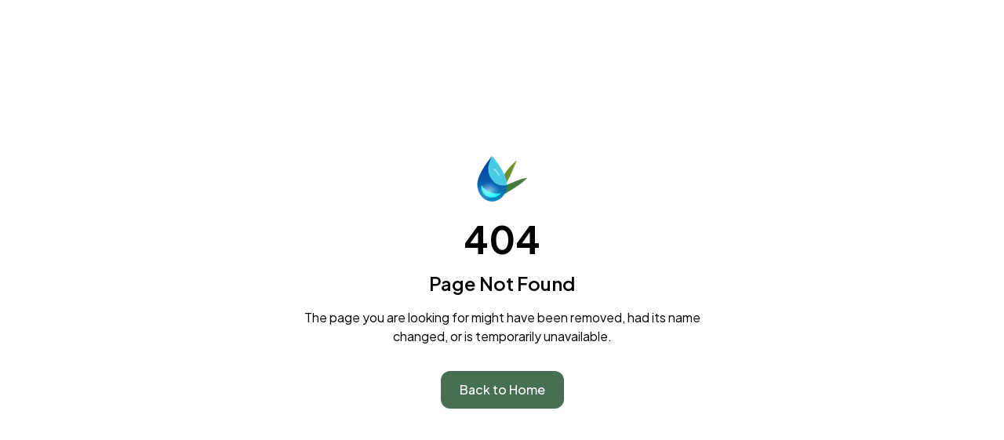

--- FILE ---
content_type: text/html; charset=utf-8
request_url: https://onegreenfilter.com/category/reverse-osmosis/
body_size: 27715
content:
<!DOCTYPE html><html lang="en"><head><meta charSet="utf-8"/><meta name="viewport" content="width=device-width, initial-scale=1"/><meta name="viewport" content="width=device-width, initial-scale=1"/><link rel="preload" href="/_next/static/media/636a5ac981f94f8b-s.p.woff2" as="font" crossorigin="" type="font/woff2"/><link rel="preload" as="image" imageSrcSet="/Assets/Logos/light-logo.svg 1x, /Assets/Logos/light-logo.svg 2x"/><link rel="preload" as="image" imageSrcSet="/Assets/Icons/calendarIcon.svg 1x, /Assets/Icons/calendarIcon.svg 2x"/><link rel="preload" as="image" href="/Assets/Logos/light-logo.svg" fetchPriority="high"/><link rel="stylesheet" href="/_next/static/css/881636c7794c44f2.css" data-precedence="next"/><link rel="stylesheet" href="/_next/static/css/8c31cc96ed10a873.css" data-precedence="next"/><link rel="preload" as="script" fetchPriority="low" href="/_next/static/chunks/webpack-1d01d4a31e0e2407.js"/><script src="/_next/static/chunks/fd9d1056-83bf0fe9f7de21e2.js" async=""></script><script src="/_next/static/chunks/2117-0cbe4c8410a82294.js" async=""></script><script src="/_next/static/chunks/main-app-be3d940aef6bd3eb.js" async=""></script><script src="/_next/static/chunks/app/(app)/%5Bservice%5D/error-aa57acab2fecc6d1.js" async=""></script><script src="/_next/static/chunks/1529-cda19ba6fa1bf7f2.js" async=""></script><script src="/_next/static/chunks/app/error-3ea034bd688a4240.js" async=""></script><script src="/_next/static/chunks/00cbbcb7-5f3fcb7a7767d399.js" async=""></script><script src="/_next/static/chunks/2972-5c2ad0cea07561f3.js" async=""></script><script src="/_next/static/chunks/6434-f1ba83ef6f4d8ff1.js" async=""></script><script src="/_next/static/chunks/7765-fc8e975448d56915.js" async=""></script><script src="/_next/static/chunks/9796-2809aa551eed4996.js" async=""></script><script src="/_next/static/chunks/5878-8d83c1f83221b873.js" async=""></script><script src="/_next/static/chunks/5150-00ce505f648aabe4.js" async=""></script><script src="/_next/static/chunks/1836-32ce6940dda742fe.js" async=""></script><script src="/_next/static/chunks/app/(app)/%5Bservice%5D/%5Bservicesystem%5D/page-8d7556490a33e30b.js" async=""></script><script src="/_next/static/chunks/app/layout-fa6bbd02758d4872.js" async=""></script><script src="/_next/static/chunks/7978-8a9e11ecd4151206.js" async=""></script><script src="/_next/static/chunks/app/(squeeze)/layout-74203cd1785e8fd7.js" async=""></script><script src="/_next/static/chunks/9081a741-6f1a6d4a70f2826e.js" async=""></script><script src="/_next/static/chunks/39aecf79-b7f00760e022bc34.js" async=""></script><script src="/_next/static/chunks/93854f56-a6ece8129322aa9f.js" async=""></script><script src="/_next/static/chunks/e416a3ff-98398f68e4cf5f4e.js" async=""></script><script src="/_next/static/chunks/5414-b7f2a6a35e1bf38b.js" async=""></script><script src="/_next/static/chunks/3909-9aa90daa412e255e.js" async=""></script><script src="/_next/static/chunks/6318-c4838490c0a54320.js" async=""></script><script src="/_next/static/chunks/9080-83916862f429fb69.js" async=""></script><script src="/_next/static/chunks/4116-83e790bc937fb23e.js" async=""></script><script src="/_next/static/chunks/7947-2ddd5be772be316f.js" async=""></script><script src="/_next/static/chunks/1684-062d76a7a3d32066.js" async=""></script><script src="/_next/static/chunks/108-e3ecd11304f08c9a.js" async=""></script><script src="/_next/static/chunks/5474-f54919612a95ab35.js" async=""></script><script src="/_next/static/chunks/4645-d9aee315305e99b5.js" async=""></script><script src="/_next/static/chunks/app/(external)/layout-2379cc42bf3a977d.js" async=""></script><script src="/_next/static/chunks/app/(app)/error-2fb75da7325d1521.js" async=""></script><link rel="preload" href="https://www.googletagmanager.com/gtm.js?id=GTM-5DHGSPN" as="script"/><title>reverse osmosis | One Green Filter</title><meta name="description" content="Leading provider of water filtration systems for homes and businesses."/><meta name="robots" content="follow, index"/><link rel="canonical" href="https://onegreenfilter.com/category/reverse-osmosis/"/><meta property="og:title" content="reverse osmosis | One Green Filter"/><meta property="og:description" content="Leading provider of water filtration systems for homes and businesses."/><meta property="og:url" content="https://onegreenfilter.com/category/reverse-osmosis/"/><meta property="og:image" content="https://onegreenfilter.com/Assets/OpenGraph/one-green.png"/><meta property="og:image:width" content="400"/><meta property="og:image:height" content="370"/><meta property="og:image:alt" content="OGF Logo"/><meta property="og:type" content="website"/><meta name="twitter:card" content="summary_large_image"/><meta name="twitter:site" content="@site"/><meta name="twitter:title" content="reverse osmosis | One Green Filter"/><meta name="twitter:description" content="Leading provider of water filtration systems for homes and businesses."/><meta name="twitter:image" content="https://onegreenfilter.com/Assets/OpenGraph/one-green.png"/><meta name="twitter:image:width" content="400"/><meta name="twitter:image:height" content="370"/><meta name="twitter:image:alt" content="OGF Logo"/><link rel="icon" href="/favicon.ico" type="image/x-icon" sizes="32x29"/><meta name="next-size-adjust"/><meta name="robots" content="noindex"/><script src="/_next/static/chunks/polyfills-42372ed130431b0a.js" noModule=""></script></head><body class="__variable_646807"><div class="!z-30 relative"><div class="relative"><div class="sticky top-0 h-[50px] sm:hidden  py-3 flex items-center justify-center  !z-50 bg-gray2"><a href="callto:(727) 222-1800" class="  whitespace-nowrap  font-jakarta !font-bold  !text-sm   flex items-center justify-center gap-2"><span class="!text-lg rounded-full text-primary flex items-center justify-center"><svg stroke="currentColor" fill="currentColor" stroke-width="0" viewBox="0 0 20 20" aria-hidden="true" height="1em" width="1em" xmlns="http://www.w3.org/2000/svg"><path d="M2 3a1 1 0 011-1h2.153a1 1 0 01.986.836l.74 4.435a1 1 0 01-.54 1.06l-1.548.773a11.037 11.037 0 006.105 6.105l.774-1.548a1 1 0 011.059-.54l4.435.74a1 1 0 01.836.986V17a1 1 0 01-1 1h-2C7.82 18 2 12.18 2 5V3z"></path></svg></span>(727) 222-1800</a></div><div style="z-index:9999" class="w-full bg-white !z-50 text-white sm:h-[70px] top-[50px] sm:top-0 left-0 sticky h-[60px] 2xl:h-[89px] transition-all   duration-300 bg-white  "><div class="container flex items-center justify-between h-full gap-2 lg:gap-3 2xl:gap-4"><div class="flex items-center -ml-2 lg:hidden gap-[5px] "><button class="text-black  border-none my-5 bg-transparent  rounded-md px-3 h-max text-xl py-3" aria-label="FaBars" name="FaBars"><svg stroke="currentColor" fill="currentColor" stroke-width="0" viewBox="0 0 512 512" class="text-black" height="1em" width="1em" xmlns="http://www.w3.org/2000/svg"><path d="M32 96v64h448V96H32zm0 128v64h448v-64H32zm0 128v64h448v-64H32z"></path></svg></button></div><a aria-label="logo" href="/"><a class=" 2xl:max-w-[236px] flex  !max-w-[110px] transition-all duration-300 sm:!max-w-[184px]    scale-100  " aria-label="logo" href="/"><span style="box-sizing:border-box;display:inline-block;overflow:hidden;width:initial;height:initial;background:none;opacity:1;border:0;margin:0;padding:0;position:relative;max-width:100%"><span style="box-sizing:border-box;display:block;width:initial;height:initial;background:none;opacity:1;border:0;margin:0;padding:0;max-width:100%"><img style="display:block;max-width:100%;width:initial;height:initial;background:none;opacity:1;border:0;margin:0;padding:0" alt="" aria-hidden="true" src="data:image/svg+xml,%3csvg%20xmlns=%27http://www.w3.org/2000/svg%27%20version=%271.1%27%20width=%27184%27%20height=%2778%27/%3e"/></span><img alt="Logo" srcSet="/Assets/Logos/light-logo.svg 1x, /Assets/Logos/light-logo.svg 2x" src="/Assets/Logos/light-logo.svg" decoding="async" data-nimg="intrinsic" class="w-full h-full undefined" style="position:absolute;top:0;left:0;bottom:0;right:0;box-sizing:border-box;padding:0;border:none;margin:auto;display:block;width:0;height:0;min-width:100%;max-width:100%;min-height:100%;max-height:100%"/></span></a></a><div class="text-black  hidden lg:flex gap-2 2xl:gap-[28px] lg:gap-3 h-full items-center"><div class=" relative !z-50"><a class="relative  !z-50 group flex items-center gap-1 py-[7px] px-2  lg:uppercase capitalize !text-dark1  text-[14px] tracking-wider !font-bold lg:!font-extrabold  font-jakarta false undefined" href="/office/">OFFICE</a></div><div class=" relative !z-50"><a class="relative  !z-50 group flex items-center gap-1 py-[7px] px-2  lg:uppercase capitalize !text-dark1  text-[14px] tracking-wider !font-bold lg:!font-extrabold  font-jakarta false undefined" href="/commercial/">COMMERCIAL</a></div><div class=" relative !z-50"><a class="relative  !z-50 group flex items-center gap-1 py-[7px] px-2  lg:uppercase capitalize !text-dark1  text-[14px] tracking-wider !font-bold lg:!font-extrabold  font-jakarta false undefined" href="/residential/">RESIDENTIAL</a></div><a href="/blogs" class="
                       
                        py-[7px] flex px-2 lg:uppercase capitalize !text-dark1 items-center gap-1 text-[14px] tracking-wider font-bold lg:font-extrabold  font-jakarta ">Blog</a><div class=" relative !z-50"><a class="relative  !z-50 group flex items-center gap-1 py-[7px] px-2  lg:uppercase capitalize !text-dark1  text-[14px] tracking-wider !font-bold lg:!font-extrabold  font-jakarta false false" href="/contact/">Contact</a></div><div class=" relative !z-50"><a class="relative  !z-50 group flex items-center gap-1 py-[7px] px-2  lg:uppercase capitalize !text-dark1  text-[14px] tracking-wider !font-bold lg:!font-extrabold  font-jakarta false false" href="/about-us/">About</a></div></div><div class="flex items-center gap-3 text-black xl:gap-4 2xl:gap-7 lg:gap-5"><div class="flex items-center gap-4"><a class="!text-2xl !text-primary xl:hidden block" aria-label="calendar" href="/schedule-now/"><span style="box-sizing:border-box;display:inline-block;overflow:hidden;width:initial;height:initial;background:none;opacity:1;border:0;margin:0;padding:0;position:relative;max-width:100%"><span style="box-sizing:border-box;display:block;width:initial;height:initial;background:none;opacity:1;border:0;margin:0;padding:0;max-width:100%"><img style="display:block;max-width:100%;width:initial;height:initial;background:none;opacity:1;border:0;margin:0;padding:0" alt="" aria-hidden="true" src="data:image/svg+xml,%3csvg%20xmlns=%27http://www.w3.org/2000/svg%27%20version=%271.1%27%20width=%2730%27%20height=%2730%27/%3e"/></span><img alt="" srcSet="/Assets/Icons/calendarIcon.svg 1x, /Assets/Icons/calendarIcon.svg 2x" src="/Assets/Icons/calendarIcon.svg" decoding="async" data-nimg="intrinsic" style="position:absolute;top:0;left:0;bottom:0;right:0;box-sizing:border-box;padding:0;border:none;margin:auto;display:block;width:0;height:0;min-width:100%;max-width:100%;min-height:100%;max-height:100%"/></span></a><a href="callto:(727) 222-1800" class="  whitespace-nowrap xl:flex  font-jakarta !font-bold  !text-sm   hidden items-center justify-center gap-2" aria-label="phone"><span class="!text-lg rounded-full text-primary flex items-center justify-center"><svg stroke="currentColor" fill="currentColor" stroke-width="0" viewBox="0 0 20 20" aria-hidden="true" height="1em" width="1em" xmlns="http://www.w3.org/2000/svg"><path d="M2 3a1 1 0 011-1h2.153a1 1 0 01.986.836l.74 4.435a1 1 0 01-.54 1.06l-1.548.773a11.037 11.037 0 006.105 6.105l.774-1.548a1 1 0 011.059-.54l4.435.74a1 1 0 01.836.986V17a1 1 0 01-1 1h-2C7.82 18 2 12.18 2 5V3z"></path></svg></span>(727) 222-1800</a><a class="py-2 bg-primary !whitespace-nowrap hidden xl:flex items-center justify-center text-white rounded-[6px] px-5 !text-sm !font-bold " href="/schedule-now/">Schedule Now</a></div></div></div></div><div class="!z-[9999] relative"><div aria-hidden="true" class=" hidden fixed w-full !z-[9999] h-full bg-black/40 top-0 left-0"></div><div class="fixed top-0 !z-[9999] transition-all duration-500  overflow-auto h-screen bg-white min-w-[200px] w-[70%] max-w-[280px] block lg:hidden -left-[280px]"><div class="sticky top-0  h-20 pt-5 bg-white"><a class=" 2xl:max-w-[236px] flex  max-w-[200px]    px-4 !bg-white" aria-label="logo" href="/"><span style="box-sizing:border-box;display:inline-block;overflow:hidden;width:initial;height:initial;background:none;opacity:1;border:0;margin:0;padding:0;position:relative;max-width:100%"><span style="box-sizing:border-box;display:block;width:initial;height:initial;background:none;opacity:1;border:0;margin:0;padding:0;max-width:100%"><img style="display:block;max-width:100%;width:initial;height:initial;background:none;opacity:1;border:0;margin:0;padding:0" alt="" aria-hidden="true" src="data:image/svg+xml,%3csvg%20xmlns=%27http://www.w3.org/2000/svg%27%20version=%271.1%27%20width=%27184%27%20height=%2778%27/%3e"/></span><img alt="Logo" srcSet="/Assets/Logos/light-logo.svg 1x, /Assets/Logos/light-logo.svg 2x" src="/Assets/Logos/light-logo.svg" decoding="async" data-nimg="intrinsic" class="w-full h-full undefined" style="position:absolute;top:0;left:0;bottom:0;right:0;box-sizing:border-box;padding:0;border:none;margin:auto;display:block;width:0;height:0;min-width:100%;max-width:100%;min-height:100%;max-height:100%"/></span></a></div><div class="flex flex-col w-full gap-1 px-4 pb-5 mt-5 text-black"><div><div class="w-full !border-b-0" data-orientation="vertical"><div data-state="closed" data-orientation="vertical" class="border-b !border-b-0 sidebarAccordianItem"><h3 data-orientation="vertical" data-state="closed" class="flex"><button type="button" aria-controls="radix-:Rj9qfkq:" aria-expanded="false" data-state="closed" data-orientation="vertical" id="radix-:R39qfkq:" class="flex-1 py-4 hover:underline [&amp;[data-state=open]&gt;svg]:rotate-180 accordianButton rounded-[6px] !borer-b-0 hover:!decoration-0 false transition-all uppercase duration-300 !py-2 hover:bg-primary hover:!text-white hover:px-2 gap-3 2xl:gap-[25px] justify-between w-full 2xl:py-[25px] lg:py-3 text-sm !text-dark1 font-semibold 2xl:text-xl lg:text-base font-jakarta flex items-center" data-radix-collection-item=""><a href="/office/">OFFICE</a><svg xmlns="http://www.w3.org/2000/svg" width="24" height="24" viewBox="0 0 24 24" fill="none" stroke="currentColor" stroke-width="2" stroke-linecap="round" stroke-linejoin="round" class="w-4 h-4 transition-transform duration-200 shrink-0"><path d="m6 9 6 6 6-6"></path></svg></button></h3><div data-state="closed" id="radix-:Rj9qfkq:" hidden="" role="region" aria-labelledby="radix-:R39qfkq:" data-orientation="vertical" class="overflow-hidden text-sm transition-all data-[state=closed]:animate-accordion-up data-[state=open]:animate-accordion-down !border-b-0 w-full" style="--radix-accordion-content-height:var(--radix-collapsible-content-height);--radix-accordion-content-width:var(--radix-collapsible-content-width)"></div></div></div></div><div><div class="w-full !border-b-0" data-orientation="vertical"><div data-state="closed" data-orientation="vertical" class="border-b !border-b-0 sidebarAccordianItem"><h3 data-orientation="vertical" data-state="closed" class="flex"><button type="button" aria-controls="radix-:Rl9qfkq:" aria-expanded="false" data-state="closed" data-orientation="vertical" id="radix-:R59qfkq:" class="flex-1 py-4 hover:underline [&amp;[data-state=open]&gt;svg]:rotate-180 accordianButton rounded-[6px] !borer-b-0 hover:!decoration-0 false transition-all uppercase duration-300 !py-2 hover:bg-primary hover:!text-white hover:px-2 gap-3 2xl:gap-[25px] justify-between w-full 2xl:py-[25px] lg:py-3 text-sm !text-dark1 font-semibold 2xl:text-xl lg:text-base font-jakarta flex items-center" data-radix-collection-item=""><a href="/commercial/">COMMERCIAL</a><svg xmlns="http://www.w3.org/2000/svg" width="24" height="24" viewBox="0 0 24 24" fill="none" stroke="currentColor" stroke-width="2" stroke-linecap="round" stroke-linejoin="round" class="w-4 h-4 transition-transform duration-200 shrink-0"><path d="m6 9 6 6 6-6"></path></svg></button></h3><div data-state="closed" id="radix-:Rl9qfkq:" hidden="" role="region" aria-labelledby="radix-:R59qfkq:" data-orientation="vertical" class="overflow-hidden text-sm transition-all data-[state=closed]:animate-accordion-up data-[state=open]:animate-accordion-down !border-b-0 w-full" style="--radix-accordion-content-height:var(--radix-collapsible-content-height);--radix-accordion-content-width:var(--radix-collapsible-content-width)"></div></div></div></div><div><div class="w-full !border-b-0" data-orientation="vertical"><div data-state="closed" data-orientation="vertical" class="border-b !border-b-0 sidebarAccordianItem"><h3 data-orientation="vertical" data-state="closed" class="flex"><button type="button" aria-controls="radix-:Rn9qfkq:" aria-expanded="false" data-state="closed" data-orientation="vertical" id="radix-:R79qfkq:" class="flex-1 py-4 hover:underline [&amp;[data-state=open]&gt;svg]:rotate-180 accordianButton rounded-[6px] !borer-b-0 hover:!decoration-0 false transition-all uppercase duration-300 !py-2 hover:bg-primary hover:!text-white hover:px-2 gap-3 2xl:gap-[25px] justify-between w-full 2xl:py-[25px] lg:py-3 text-sm !text-dark1 font-semibold 2xl:text-xl lg:text-base font-jakarta flex items-center" data-radix-collection-item=""><a href="/residential/">RESIDENTIAL</a><svg xmlns="http://www.w3.org/2000/svg" width="24" height="24" viewBox="0 0 24 24" fill="none" stroke="currentColor" stroke-width="2" stroke-linecap="round" stroke-linejoin="round" class="w-4 h-4 transition-transform duration-200 shrink-0"><path d="m6 9 6 6 6-6"></path></svg></button></h3><div data-state="closed" id="radix-:Rn9qfkq:" hidden="" role="region" aria-labelledby="radix-:R79qfkq:" data-orientation="vertical" class="overflow-hidden text-sm transition-all data-[state=closed]:animate-accordion-up data-[state=open]:animate-accordion-down !border-b-0 w-full" style="--radix-accordion-content-height:var(--radix-collapsible-content-height);--radix-accordion-content-width:var(--radix-collapsible-content-width)"></div></div></div></div><a class=" transition-all uppercase duration-300 py-2  rounded-[6px]  hover:bg-primary hover:px-2 hover:text-white flex items-center gap-1 text-sm font-semibold 2xl:text-xl lg:text-base font-jakarta " href="/blogs/">Blog</a><div><div class="w-full !border-b-0" data-orientation="vertical"><div data-state="closed" data-orientation="vertical" class="border-b !border-b-0 sidebarAccordianItem"><h3 data-orientation="vertical" data-state="closed" class="flex"><button type="button" aria-controls="radix-:Rr9qfkq:" aria-expanded="false" data-state="closed" data-orientation="vertical" id="radix-:Rb9qfkq:" class="flex-1 py-4 hover:underline [&amp;[data-state=open]&gt;svg]:rotate-180 accordianButton rounded-[6px] !borer-b-0 hover:!decoration-0 false transition-all uppercase duration-300 !py-2 hover:bg-primary hover:!text-white hover:px-2 gap-3 2xl:gap-[25px] justify-between w-full 2xl:py-[25px] lg:py-3 text-sm !text-dark1 font-semibold 2xl:text-xl lg:text-base font-jakarta flex items-center" data-radix-collection-item=""><a href="/contact/">Contact</a><svg xmlns="http://www.w3.org/2000/svg" width="24" height="24" viewBox="0 0 24 24" fill="none" stroke="currentColor" stroke-width="2" stroke-linecap="round" stroke-linejoin="round" class="w-4 h-4 transition-transform duration-200 shrink-0"><path d="m6 9 6 6 6-6"></path></svg></button></h3><div data-state="closed" id="radix-:Rr9qfkq:" hidden="" role="region" aria-labelledby="radix-:Rb9qfkq:" data-orientation="vertical" class="overflow-hidden text-sm transition-all data-[state=closed]:animate-accordion-up data-[state=open]:animate-accordion-down !border-b-0 w-full" style="--radix-accordion-content-height:var(--radix-collapsible-content-height);--radix-accordion-content-width:var(--radix-collapsible-content-width)"></div></div></div></div><div><div class="w-full !border-b-0" data-orientation="vertical"><div data-state="closed" data-orientation="vertical" class="border-b !border-b-0 sidebarAccordianItem"><h3 data-orientation="vertical" data-state="closed" class="flex"><button type="button" aria-controls="radix-:Rt9qfkq:" aria-expanded="false" data-state="closed" data-orientation="vertical" id="radix-:Rd9qfkq:" class="flex-1 py-4 hover:underline [&amp;[data-state=open]&gt;svg]:rotate-180 accordianButton rounded-[6px] !borer-b-0 hover:!decoration-0 false transition-all uppercase duration-300 !py-2 hover:bg-primary hover:!text-white hover:px-2 gap-3 2xl:gap-[25px] justify-between w-full 2xl:py-[25px] lg:py-3 text-sm !text-dark1 font-semibold 2xl:text-xl lg:text-base font-jakarta flex items-center" data-radix-collection-item=""><a href="/about-us/">About</a><svg xmlns="http://www.w3.org/2000/svg" width="24" height="24" viewBox="0 0 24 24" fill="none" stroke="currentColor" stroke-width="2" stroke-linecap="round" stroke-linejoin="round" class="w-4 h-4 transition-transform duration-200 shrink-0"><path d="m6 9 6 6 6-6"></path></svg></button></h3><div data-state="closed" id="radix-:Rt9qfkq:" hidden="" role="region" aria-labelledby="radix-:Rd9qfkq:" data-orientation="vertical" class="overflow-hidden text-sm transition-all data-[state=closed]:animate-accordion-up data-[state=open]:animate-accordion-down !border-b-0 w-full" style="--radix-accordion-content-height:var(--radix-collapsible-content-height);--radix-accordion-content-width:var(--radix-collapsible-content-width)"></div></div></div></div></div></div></div><div role="region" aria-label="Notifications (F8)" tabindex="-1" style="pointer-events:none"><ol tabindex="-1" class="fixed top-0 z-[99999] !border-0 !border-transparent flex max-h-screen w-full flex-col-reverse p-4 sm:bottom-0 sm:right-0 sm:top-auto sm:flex-col md:max-w-[420px]"></ol></div><!--$!--><template data-dgst="NEXT_NOT_FOUND"></template><div class="min-h-screen flex items-center justify-center bg-gray-50"><div class="text-center"><div class="w-16 h-16 mx-auto border-4 border-primary/10 border-t-primary rounded-full animate-spin mb-4"></div><h2 class="text-xl font-semibold text-gray-700 mb-2">Loading...</h2><p class="text-gray-500">Please wait while we prepare your page</p><div class="flex justify-center mt-4 space-x-1"><div class="w-2 h-2 bg-primary rounded-full animate-bounce"></div><div class="w-2 h-2 bg-primary rounded-full animate-bounce" style="animation-delay:0.1s"></div><div class="w-2 h-2 bg-primary rounded-full animate-bounce" style="animation-delay:0.2s"></div></div></div></div><!--/$--><div class="flex flex-col"><div class="h-[533px]  w-full"><div class="bg-white rounded-[6px]" id="map" style="width:100%;height:533px;position:relative"></div></div><div class="bg-primary"><div class="container py-10"><div class="grid grid-cols-1 xl:grid-cols-[64%_35%] gap-10 xl:gap-[1%]"><div class="flex flex-col items-center justify-center gap-7 md:flex-row md:justify-between"><div class="flex items-center gap-3 max-w-[250px] 2xl:max-w-[300px] !w-full "><div class="w-[56px] "><img alt="" loading="lazy" width="56" height="56" decoding="async" data-nimg="1" style="color:transparent" src="/Assets/Icons/phone-1.svg"/></div><a href="callto:727-609-2777"><p class="!uppercase font-medium text-white text-sm !whitespace-nowrap 2xl:text-lg">Immediate ASSISTANCE</p><p class="font-black text-base text-white !whitespace-nowrap md:text-lg 2xl:text-2xl">727-609-2777</p></a></div><div><p class="px-1 text-sm font-medium text-center text-white 2xl:px-3 md:text-left 2xl:text-base">One Green Filter offers soft, pure water that not only ensures cleaner laundry, spotless dishes, and longer-lasting appliances but also promotes healthier skin, hair, and hydration to enhance your overall quality of life. Enjoy the benefits of purified water with One Green Filter, serving customers in the Tampa &amp; Clearwater area.</p></div></div><div class="flex flex-col items-center justify-center md:flex-row gap-7 md:gap-5 md:justify-between"><div class="px-3 mx-auto my-auto max-w-max"><div class="max-w-[180px] md:max-w-[300px]   2xl:max-w-[300px] w-full "><img alt="" loading="lazy" width="217.1" height="71.5" decoding="async" data-nimg="1" style="color:transparent" src="https://one-green-filter-prod-v1.s3.us-east-1.amazonaws.com/google_ratings_b6eb03f2d1.svg"/></div></div><div class=""><a class="text-xs 2xl:text-base font-black w-full text-primary bg-white px-5 2xl:px-10 py-4 2xl:py-5 rounded-[9px]" href="/contact/">Free Water Test</a></div></div></div></div></div><footer class="flex flex-col items-center bg-neutral-100 text-center dark:bg-neutral-600 lg:text-left"><div class="container py-6"><div class="flex items-center gap-5 flex-col lg:flex-row"><div class="mb-6 sm:pt-[5.5rem] max-w-[380px] flex flex-col w-full"><a class="lg:-mt-28 2xl:-mt-20 max-w-[220px] " aria-label="footerLogo" href="/"><img alt="footerLogo" fetchPriority="high" width="220" height="120" decoding="async" data-nimg="1" class="object-contain w-full h-full" style="color:transparent" src="/Assets/Logos/light-logo.svg"/></a><div class="flex flex-col items-center gap-4 lg:items-start"><p class="   font-jakarta 2xl:text-lg xl:text-base md:text-sm  text-xs   font-medium undefined !font-normal capitalize text-neutral-800 dark:text-neutral-200">Your Trusted Experts For Comprehensive Water Conditioning, Purification, and Advanced Filtration Solutions In The Tampa Bay Area.</p><p class="   font-jakarta 2xl:text-lg xl:text-base md:text-sm  text-xs   font-medium undefined !font-normal capitalize text-neutral-800 dark:text-neutral-200">2026<!-- --> One Green Filter. All Right Reserved.</p><a target="_blank" rel="nofollow" aria-label="seal" class="max-w-[280px]" href="https://www.bbb.org/us/fl/clearwater/profile/water-treatment-equipment/one-green-plumbing-and-filtration-llc-0653-90344905/#sealclick"><img alt="ONE GREEN PLUMBING AND FILTRATION, LLC BBB Business Review" loading="lazy" width="280" height="80" decoding="async" data-nimg="1" style="color:transparent;border:0" srcSet="/_next/image/?url=https%3A%2F%2Fseal-westflorida.bbb.org%2Fseals%2Fblue-seal-280-80-bbb-90344905.png&amp;w=384&amp;q=75 1x, /_next/image/?url=https%3A%2F%2Fseal-westflorida.bbb.org%2Fseals%2Fblue-seal-280-80-bbb-90344905.png&amp;w=640&amp;q=75 2x" src="/_next/image/?url=https%3A%2F%2Fseal-westflorida.bbb.org%2Fseals%2Fblue-seal-280-80-bbb-90344905.png&amp;w=640&amp;q=75"/></a></div></div><div class="flex-1 w-full"><div class="flex flex-wrap justify-around gap-5"><div class="my-6"><p class="   font-jakarta 2xl:text-lg xl:text-base md:text-sm  text-xs   font-medium undefined " class="mb-2.5 !font-bold capitalize text-neutral-800 dark:text-neutral-200">Socials</p><div class=" flex flex-col mt-5 items-start gap-4"><a target="_blank" aria-label="facebook" href="https://www.facebook.com/onegreenfiltertb"><svg stroke="currentColor" fill="currentColor" stroke-width="0" viewBox="0 0 448 512" color="#030D30" style="color:#030D30" height="24" width="24" xmlns="http://www.w3.org/2000/svg"><path d="M400 32H48A48 48 0 0 0 0 80v352a48 48 0 0 0 48 48h137.25V327.69h-63V256h63v-54.64c0-62.15 37-96.48 93.67-96.48 27.14 0 55.52 4.84 55.52 4.84v61h-31.27c-30.81 0-40.42 19.12-40.42 38.73V256h68.78l-11 71.69h-57.78V480H400a48 48 0 0 0 48-48V80a48 48 0 0 0-48-48z"></path></svg></a><a target="_blank" aria-label="instagram" href="https://www.instagram.com/onegreenfilter/"><svg stroke="currentColor" fill="currentColor" stroke-width="0" viewBox="0 0 448 512" color="#030D30" style="color:#030D30" height="24" width="24" xmlns="http://www.w3.org/2000/svg"><path d="M224.1 141c-63.6 0-114.9 51.3-114.9 114.9s51.3 114.9 114.9 114.9S339 319.5 339 255.9 287.7 141 224.1 141zm0 189.6c-41.1 0-74.7-33.5-74.7-74.7s33.5-74.7 74.7-74.7 74.7 33.5 74.7 74.7-33.6 74.7-74.7 74.7zm146.4-194.3c0 14.9-12 26.8-26.8 26.8-14.9 0-26.8-12-26.8-26.8s12-26.8 26.8-26.8 26.8 12 26.8 26.8zm76.1 27.2c-1.7-35.9-9.9-67.7-36.2-93.9-26.2-26.2-58-34.4-93.9-36.2-37-2.1-147.9-2.1-184.9 0-35.8 1.7-67.6 9.9-93.9 36.1s-34.4 58-36.2 93.9c-2.1 37-2.1 147.9 0 184.9 1.7 35.9 9.9 67.7 36.2 93.9s58 34.4 93.9 36.2c37 2.1 147.9 2.1 184.9 0 35.9-1.7 67.7-9.9 93.9-36.2 26.2-26.2 34.4-58 36.2-93.9 2.1-37 2.1-147.8 0-184.8zM398.8 388c-7.8 19.6-22.9 34.7-42.6 42.6-29.5 11.7-99.5 9-132.1 9s-102.7 2.6-132.1-9c-19.6-7.8-34.7-22.9-42.6-42.6-11.7-29.5-9-99.5-9-132.1s-2.6-102.7 9-132.1c7.8-19.6 22.9-34.7 42.6-42.6 29.5-11.7 99.5-9 132.1-9s102.7-2.6 132.1 9c19.6 7.8 34.7 22.9 42.6 42.6 11.7 29.5 9 99.5 9 132.1s2.7 102.7-9 132.1z"></path></svg></a><a target="_blank" aria-label="linkedin" href="https://www.linkedin.com/company/one-green-filter/"><svg stroke="currentColor" fill="currentColor" stroke-width="0" viewBox="0 0 448 512" color="#030D30" style="color:#030D30" height="24" width="24" xmlns="http://www.w3.org/2000/svg"><path d="M416 32H31.9C14.3 32 0 46.5 0 64.3v383.4C0 465.5 14.3 480 31.9 480H416c17.6 0 32-14.5 32-32.3V64.3c0-17.8-14.4-32.3-32-32.3zM135.4 416H69V202.2h66.5V416zm-33.2-243c-21.3 0-38.5-17.3-38.5-38.5S80.9 96 102.2 96c21.2 0 38.5 17.3 38.5 38.5 0 21.3-17.2 38.5-38.5 38.5zm282.1 243h-66.4V312c0-24.8-.5-56.7-34.5-56.7-34.6 0-39.9 27-39.9 54.9V416h-66.4V202.2h63.7v29.2h.9c8.9-16.8 30.6-34.5 62.9-34.5 67.2 0 79.7 44.3 79.7 101.9V416z"></path></svg></a></div></div><div class="my-6"><p class="   font-jakarta 2xl:text-lg xl:text-base md:text-sm  text-xs   font-medium undefined " class="mb-2.5 !font-bold capitalize text-neutral-800 dark:text-neutral-200">Quick Links</p><div class="flex flex-col items-start gap-4"><a href="/office/"> <p class="   font-jakarta 2xl:text-lg xl:text-base md:text-sm  text-xs   font-medium undefined " class=" !font-normal capitalize text-neutral-800 dark:text-neutral-200">Office</p></a><a href="/commercial/"> <p class="   font-jakarta 2xl:text-lg xl:text-base md:text-sm  text-xs   font-medium undefined " class=" !font-normal capitalize text-neutral-800 dark:text-neutral-200">Commercial</p></a><a href="/residential/"> <p class="   font-jakarta 2xl:text-lg xl:text-base md:text-sm  text-xs   font-medium undefined " class=" !font-normal capitalize text-neutral-800 dark:text-neutral-200">Residential</p></a><a href="/blogs/"> <p class="   font-jakarta 2xl:text-lg xl:text-base md:text-sm  text-xs   font-medium undefined " class=" !font-normal capitalize text-neutral-800 dark:text-neutral-200">Blog</p></a></div></div><div class="my-6 "><p class="   font-jakarta 2xl:text-lg xl:text-base md:text-sm  text-xs   font-medium undefined " class="mb-2.5 text-left !font-bold capitalize text-neutral-800 dark:text-neutral-200">Contact</p><div class="flex flex-col items-start gap-4"><p class="   font-jakarta 2xl:text-lg xl:text-base md:text-sm  text-xs   font-medium undefined " class=" !font-normal text-left capitalize max-w-[300px] w-full text-neutral-800 dark:text-neutral-200">One Green Filter, <br/>4200 114th Terrace N, Clearwater, FL 33762, United States</p><p class="   font-jakarta 2xl:text-lg xl:text-base md:text-sm  text-xs   font-medium undefined " class=" !font-semibold capitalize text-neutral-800 dark:text-neutral-200"><a href="callto:(727) 222-1800">(727) 222-1800</a></p><p class="   font-jakarta 2xl:text-lg xl:text-base md:text-sm  text-xs   font-medium undefined " class=" !font-semibold   text-neutral-800 dark:text-neutral-200"><a href="mailto:Info@onegreenfilter.com">Info@onegreenfilter.com</a></p></div><hr class="my-2 text-gray"/><div class="text-xs max-w-[320px]  flex  items-center gap-3 flex-wrap"><a target="_blank" href="/privacy-policy/">Privacy Policy</a><a target="_blank" href="/cookie-policy/">Cookies Policy</a><a target="_blank" href="/shipping-policy/">Shipping Policy</a><a target="_blank" href="/warranty-policy/">Warranty Policy</a><a target="_blank" href="/terms-of-service/">Term and Conditions</a><a target="_blank" href="/return-and-refund-policy/">Return &amp; Refund Policy</a><a target="_blank" href="/purchase-options-cancellation-policy/">Purchase Options Cancellation Policy</a></div></div></div></div></div></div><div class="w-full bg-[#0B162A] undefined"><div class="flex items-center justify-center gap-[6px] py-[14px] px-[60px] "><h6 class="   font-jakarta 2xl:text-xl  lg:text-base text-sm font-medium undefined undefined !font-normal whitespace-nowrap text-white">Website by</h6><a class="mt-2 max-w-[150px] " target="_blank" aria-label="logo" href="https://earlybirdlabs.io/"><img alt="copyright&#x27;s" loading="lazy" width="150" height="32" decoding="async" data-nimg="1" class="object-contain w-full h-full" style="color:transparent" src="/Assets/Logos/earlybird-logo-white.svg"/></a></div></div></footer></div></div></div><script src="/_next/static/chunks/webpack-1d01d4a31e0e2407.js" async=""></script><script>(self.__next_f=self.__next_f||[]).push([0]);self.__next_f.push([2,null])</script><script>self.__next_f.push([1,"1:HL[\"/_next/static/media/636a5ac981f94f8b-s.p.woff2\",\"font\",{\"crossOrigin\":\"\",\"type\":\"font/woff2\"}]\n2:HL[\"/_next/static/css/881636c7794c44f2.css\",\"style\"]\n3:HL[\"/_next/static/css/8c31cc96ed10a873.css\",\"style\"]\n"])</script><script>self.__next_f.push([1,"4:I[12846,[],\"\"]\n7:I[4707,[],\"\"]\na:I[36423,[],\"\"]\nb:I[88497,[\"3108\",\"static/chunks/app/(app)/%5Bservice%5D/error-aa57acab2fecc6d1.js\"],\"default\"]\nf:I[61060,[],\"\"]\n8:[\"service\",\"category\",\"d\"]\n9:[\"servicesystem\",\"reverse-osmosis\",\"d\"]\n10:[]\n"])</script><script>self.__next_f.push([1,"0:[\"$\",\"$L4\",null,{\"buildId\":\"Ii41GZbXThhSNqxv6g0H5\",\"assetPrefix\":\"\",\"urlParts\":[\"\",\"category\",\"reverse-osmosis\"],\"initialTree\":[\"\",{\"children\":[\"(app)\",{\"children\":[[\"service\",\"category\",\"d\"],{\"children\":[[\"servicesystem\",\"reverse-osmosis\",\"d\"],{\"children\":[\"__PAGE__\",{}]}]}]}]},\"$undefined\",\"$undefined\",true],\"initialSeedData\":[\"\",{\"children\":[\"(app)\",{\"children\":[[\"service\",\"category\",\"d\"],{\"children\":[[\"servicesystem\",\"reverse-osmosis\",\"d\"],{\"children\":[\"__PAGE__\",{},[[\"$L5\",\"$L6\",null],null],null]},[null,[\"$\",\"$L7\",null,{\"parallelRouterKey\":\"children\",\"segmentPath\":[\"children\",\"(app)\",\"children\",\"$8\",\"children\",\"$9\",\"children\"],\"error\":\"$undefined\",\"errorStyles\":\"$undefined\",\"errorScripts\":\"$undefined\",\"template\":[\"$\",\"$La\",null,{}],\"templateStyles\":\"$undefined\",\"templateScripts\":\"$undefined\",\"notFound\":\"$undefined\",\"notFoundStyles\":\"$undefined\"}]],null]},[null,[\"$\",\"$L7\",null,{\"parallelRouterKey\":\"children\",\"segmentPath\":[\"children\",\"(app)\",\"children\",\"$8\",\"children\"],\"error\":\"$b\",\"errorStyles\":[],\"errorScripts\":[],\"template\":[\"$\",\"$La\",null,{}],\"templateStyles\":\"$undefined\",\"templateScripts\":\"$undefined\",\"notFound\":\"$undefined\",\"notFoundStyles\":\"$undefined\"}]],null]},[[null,\"$Lc\"],null],[[\"$\",\"div\",null,{\"className\":\"min-h-screen flex items-center justify-center bg-gray-50\",\"children\":[\"$\",\"div\",null,{\"className\":\"text-center\",\"children\":[[\"$\",\"div\",null,{\"className\":\"w-16 h-16 mx-auto border-4 border-primary/10 border-t-primary rounded-full animate-spin mb-4\"}],[\"$\",\"h2\",null,{\"className\":\"text-xl font-semibold text-gray-700 mb-2\",\"children\":\"Loading...\"}],[\"$\",\"p\",null,{\"className\":\"text-gray-500\",\"children\":\"Please wait while we prepare your page\"}],[\"$\",\"div\",null,{\"className\":\"flex justify-center mt-4 space-x-1\",\"children\":[[\"$\",\"div\",null,{\"className\":\"w-2 h-2 bg-primary rounded-full animate-bounce\"}],[\"$\",\"div\",null,{\"className\":\"w-2 h-2 bg-primary rounded-full animate-bounce\",\"style\":{\"animationDelay\":\"0.1s\"}}],[\"$\",\"div\",null,{\"className\":\"w-2 h-2 bg-primary rounded-full animate-bounce\",\"style\":{\"animationDelay\":\"0.2s\"}}]]}]]}]}],[],[]]]},[[[[\"$\",\"link\",\"0\",{\"rel\":\"stylesheet\",\"href\":\"/_next/static/css/881636c7794c44f2.css\",\"precedence\":\"next\",\"crossOrigin\":\"$undefined\"}],[\"$\",\"link\",\"1\",{\"rel\":\"stylesheet\",\"href\":\"/_next/static/css/8c31cc96ed10a873.css\",\"precedence\":\"next\",\"crossOrigin\":\"$undefined\"}]],\"$Ld\"],null],null],\"couldBeIntercepted\":false,\"initialHead\":[null,\"$Le\"],\"globalErrorComponent\":\"$f\",\"missingSlots\":\"$W10\"}]\n"])</script><script>self.__next_f.push([1,"11:I[96114,[\"1529\",\"static/chunks/1529-cda19ba6fa1bf7f2.js\",\"7601\",\"static/chunks/app/error-3ea034bd688a4240.js\"],\"default\"]\n12:I[65878,[\"8447\",\"static/chunks/00cbbcb7-5f3fcb7a7767d399.js\",\"1529\",\"static/chunks/1529-cda19ba6fa1bf7f2.js\",\"2972\",\"static/chunks/2972-5c2ad0cea07561f3.js\",\"6434\",\"static/chunks/6434-f1ba83ef6f4d8ff1.js\",\"7765\",\"static/chunks/7765-fc8e975448d56915.js\",\"9796\",\"static/chunks/9796-2809aa551eed4996.js\",\"5878\",\"static/chunks/5878-8d83c1f83221b873.js\",\"5150\",\"static/chunks/5150-00ce505f648aabe4.js\",\"1836\",\"static/chunks/1836-32ce6940dda742fe.js\",\"3124\",\"static/chunks/app/(app)/%5Bservice%5D/%5Bservicesystem%5D/page-8d7556490a33e30b.js\"],\"Image\"]\n13:I[72972,[\"8447\",\"static/chunks/00cbbcb7-5f3fcb7a7767d399.js\",\"1529\",\"static/chunks/1529-cda19ba6fa1bf7f2.js\",\"2972\",\"static/chunks/2972-5c2ad0cea07561f3.js\",\"6434\",\"static/chunks/6434-f1ba83ef6f4d8ff1.js\",\"7765\",\"static/chunks/7765-fc8e975448d56915.js\",\"9796\",\"static/chunks/9796-2809aa551eed4996.js\",\"5878\",\"static/chunks/5878-8d83c1f83221b873.js\",\"5150\",\"static/chunks/5150-00ce505f648aabe4.js\",\"1836\",\"static/chunks/1836-32ce6940dda742fe.js\",\"3124\",\"static/chunks/app/(app)/%5Bservice%5D/%5Bservicesystem%5D/page-8d7556490a33e30b.js\"],\"\"]\n14:I[98087,[\"3185\",\"static/chunks/app/layout-fa6bbd02758d4872.js\"],\"GoogleTagManager\"]\nd:[\"$\",\"html\",null,{\"lang\":\"en\",\"children\":[[\"$\",\"head\",null,{\"children\":[\"$\",\"meta\",null,{\"name\":\"viewport\",\"content\":\"width=device-width, initial-scale=1\"}]}],[\"$\",\"body\",null,{\"className\":\"__variable_646807\",\"children\":[\"$\",\"div\",null,{\"className\":\"!z-30 relative\",\"children\":[\"$\",\"$L7\",null,{\"parallelRouterKey\":\"children\",\"segmentPath\":[\"children\"],\"error\":\"$11\",\"errorStyles\":[],\"errorScripts\":[],\"template\":[\"$\",\"$La\",null,{}],\"templateStyles\":\"$undefined\",\"templateScripts\":\"$undefined\",\"notFound\":[\"$\",\"main\",null,{\"className\":\"flex flex-col items-center justify-center min-h-screen px-4 py-16 bg-gray-50\",\"children\":[\"$\",\"div\",null,{\"className\":\"max-w-xl text-center\",\"children\":[[\"$\",\"$L12\",null,{\"src\":\"/favicon.png\",\"alt\":\"One G"])</script><script>self.__next_f.push([1,"reen Filter logo\",\"width\":64,\"height\":64,\"className\":\"mx-auto mb-6\"}],[\"$\",\"h1\",null,{\"className\":\"mb-4 text-5xl font-bold text-gray-900\",\"children\":\"404\"}],[\"$\",\"h2\",null,{\"className\":\"mb-2 text-2xl font-semibold text-gray-700\",\"children\":\"Page Not Found\"}],[\"$\",\"p\",null,{\"className\":\"mb-8 text-gray-600\",\"children\":\"The page you are looking for might have been removed, had its name changed, or is temporarily unavailable.\"}],[\"$\",\"$L13\",null,{\"href\":\"/\",\"className\":\"inline-block px-6 py-3 font-medium text-white transition-colors bg-primary hover:bg-primary rounded-xl\",\"children\":\"Back to Home\"}]]}]}],\"notFoundStyles\":[]}]}]}],[\"$\",\"$L14\",null,{\"gtmId\":\"GTM-5DHGSPN\"}]]}]\n"])</script><script>self.__next_f.push([1,"15:I[88100,[\"7978\",\"static/chunks/7978-8a9e11ecd4151206.js\",\"3637\",\"static/chunks/app/(squeeze)/layout-74203cd1785e8fd7.js\"],\"default\"]\n16:I[41652,[\"2420\",\"static/chunks/9081a741-6f1a6d4a70f2826e.js\",\"8061\",\"static/chunks/39aecf79-b7f00760e022bc34.js\",\"9982\",\"static/chunks/93854f56-a6ece8129322aa9f.js\",\"2122\",\"static/chunks/e416a3ff-98398f68e4cf5f4e.js\",\"1529\",\"static/chunks/1529-cda19ba6fa1bf7f2.js\",\"2972\",\"static/chunks/2972-5c2ad0cea07561f3.js\",\"6434\",\"static/chunks/6434-f1ba83ef6f4d8ff1.js\",\"7765\",\"static/chunks/7765-fc8e975448d56915.js\",\"5414\",\"static/chunks/5414-b7f2a6a35e1bf38b.js\",\"5878\",\"static/chunks/5878-8d83c1f83221b873.js\",\"3909\",\"static/chunks/3909-9aa90daa412e255e.js\",\"6318\",\"static/chunks/6318-c4838490c0a54320.js\",\"9080\",\"static/chunks/9080-83916862f429fb69.js\",\"4116\",\"static/chunks/4116-83e790bc937fb23e.js\",\"7978\",\"static/chunks/7978-8a9e11ecd4151206.js\",\"7947\",\"static/chunks/7947-2ddd5be772be316f.js\",\"1684\",\"static/chunks/1684-062d76a7a3d32066.js\",\"108\",\"static/chunks/108-e3ecd11304f08c9a.js\",\"5474\",\"static/chunks/5474-f54919612a95ab35.js\",\"4645\",\"static/chunks/4645-d9aee315305e99b5.js\",\"3673\",\"static/chunks/app/(external)/layout-2379cc42bf3a977d.js\"],\"default\"]\n18:I[23425,[\"1529\",\"static/chunks/1529-cda19ba6fa1bf7f2.js\",\"3212\",\"static/chunks/app/(app)/error-2fb75da7325d1521.js\"],\"default\"]\n17:T49a,\u003cp style=\"margin-left:0px;\"\u003eWe are excited to unveil a unique partnership between One Green Filter and \u003ca href=\"https://www.campagnahomes.com/\"\u003eCampagna Homes\u003c/a\u003e, a prestigious leader in crafting custom homes that encapsulate timeless elegance and modern sophistication. Since its inception, Campagna Homes has been dedicated to delivering residential masterpieces that go beyond mere structures, crafting environments that reflect the aspirations and individualities of their owners. At One Green Filter, we share this vision of enhancing the living experience.\u003c/p\u003e\u003cp style=\"margin-left:0px;\"\u003e\u0026nbsp;\u003c/p\u003e\u003cp style=\"margin-left:0px;\"\u003eOur cutting-edge water filtration solutions are designed to seamlessly comple"])</script><script>self.__next_f.push([1,"ment the luxurious, health-focused homes built by Campagna Homes. This partnership represents more than just a combination of services; it embodies a mutual dedication to improving the standard of living in every aspect. Together, we are thrilled to provide a holistic approach to luxury, health, and environmental sustainability for discerning homeowners, ensuring that every aspect, including the quality of your water, meets the highest standards of excellence.\u003c/p\u003e"])</script><script>self.__next_f.push([1,"c:[[\"$\",\"$L15\",null,{}],[\"$\",\"$L16\",null,{\"footer\":{\"id\":1,\"phoneNumber\":\"727-609-2777\",\"title\":\"One Green Filter offers soft, pure water that not only ensures cleaner laundry, spotless dishes, and longer-lasting appliances but also promotes healthier skin, hair, and hydration to enhance your overall quality of life. Enjoy the benefits of purified water with One Green Filter, serving customers in the Tampa \u0026 Clearwater area.\",\"createdAt\":\"2024-05-23T09:34:17.124Z\",\"updatedAt\":\"2026-01-16T03:21:22.690Z\",\"publishedAt\":\"2024-05-23T09:34:19.140Z\",\"cta\":{\"id\":518,\"title\":\"Free Water Test\",\"link\":\"/contact\"},\"ratingImage\":{\"id\":6573,\"name\":\"google-ratings.svg\",\"alternativeText\":null,\"caption\":null,\"width\":167,\"height\":50,\"formats\":null,\"hash\":\"google_ratings_b6eb03f2d1\",\"ext\":\".svg\",\"mime\":\"image/svg+xml\",\"size\":15.77,\"url\":\"https://one-green-filter.s3.eu-north-1.amazonaws.com/google_ratings_b6eb03f2d1.svg\",\"previewUrl\":null,\"provider\":\"aws-s3\",\"provider_metadata\":null,\"createdAt\":\"2025-05-04T16:39:05.528Z\",\"updatedAt\":\"2025-05-04T16:39:05.528Z\"}},\"isExternalPages\":false,\"builders\":[{\"id\":1,\"createdAt\":\"2024-02-22T09:41:32.196Z\",\"updatedAt\":\"2025-09-19T13:17:34.629Z\",\"publishedAt\":\"2024-02-22T09:41:35.840Z\",\"title\":\"Canopy Builders\",\"slug\":\"canopy-builders\",\"Banner\":{\"id\":1,\"title\":\"Canopy Builders\",\"subtitle\":\"Residential Real Estate Developers\",\"description\":\"\u003cp\u003eWe are thrilled to announce an enriching partnership between One Green Filter and \u003ca href=\\\"https://canopybuilders.com/\\\"\u003eCanopy Builders\u003c/a\u003e, a renowned name in constructing homes that resonate with the charm of the Low Country. Since 2013, Ben and Lauren Gelston have blended expertise in residential real estate development and exceptional design talent to create homes that aren't just structures, but sanctuaries. At One Green Filter, we share a similar ethos in enhancing the quality of living.\u003c/p\u003e\u003cp\u003e\u0026nbsp;\u003c/p\u003e\u003cp\u003eOur state-of-the-art water filtration systems are designed to integrate seamlessly into the beautiful, health-conscious homes built by Canopy Builders. This collaboration is more than just a merging of services; it's a shared commitment to elevating the standard of home living. Together, we are excited to offer a complete package of luxury, health, and sustainability to discerning homeowners, ensuring every detail, right down to the purity of your water, is nothing short of perfection.\u003c/p\u003e\",\"image\":{\"id\":993,\"name\":\"Frame 1000006646.png\",\"alternativeText\":\"Frame 1000006646.png\",\"caption\":null,\"width\":237,\"height\":238,\"formats\":{\"thumbnail\":{\"ext\":\".png\",\"url\":\"https://one-green-filter.s3.eu-north-1.amazonaws.com/thumbnail_Frame_1000006646_2fa81170c3.png\",\"hash\":\"thumbnail_Frame_1000006646_2fa81170c3\",\"mime\":\"image/png\",\"name\":\"thumbnail_Frame 1000006646.png\",\"path\":null,\"size\":9.88,\"width\":155,\"height\":156}},\"hash\":\"Frame_1000006646_2fa81170c3\",\"ext\":\".png\",\"mime\":\"image/png\",\"size\":4.87,\"url\":\"https://one-green-filter.s3.eu-north-1.amazonaws.com/Frame_1000006646_2fa81170c3.png\",\"previewUrl\":null,\"provider\":\"aws-s3\",\"provider_metadata\":null,\"createdAt\":\"2024-02-22T09:29:39.304Z\",\"updatedAt\":\"2024-02-26T12:24:26.335Z\"},\"bgImage\":{\"id\":994,\"name\":\"builder-bg.png\",\"alternativeText\":\"builder-bg.png\",\"caption\":null,\"width\":1400,\"height\":342,\"formats\":{\"large\":{\"ext\":\".png\",\"url\":\"https://one-green-filter.s3.eu-north-1.amazonaws.com/large_builder_bg_fe5acbc9c5.png\",\"hash\":\"large_builder_bg_fe5acbc9c5\",\"mime\":\"image/png\",\"name\":\"large_builder-bg.png\",\"path\":null,\"size\":285.46,\"width\":1000,\"height\":244},\"small\":{\"ext\":\".png\",\"url\":\"https://one-green-filter.s3.eu-north-1.amazonaws.com/small_builder_bg_fe5acbc9c5.png\",\"hash\":\"small_builder_bg_fe5acbc9c5\",\"mime\":\"image/png\",\"name\":\"small_builder-bg.png\",\"path\":null,\"size\":87.42,\"width\":500,\"height\":122},\"medium\":{\"ext\":\".png\",\"url\":\"https://one-green-filter.s3.eu-north-1.amazonaws.com/medium_builder_bg_fe5acbc9c5.png\",\"hash\":\"medium_builder_bg_fe5acbc9c5\",\"mime\":\"image/png\",\"name\":\"medium_builder-bg.png\",\"path\":null,\"size\":174.28,\"width\":750,\"height\":183},\"thumbnail\":{\"ext\":\".png\",\"url\":\"https://one-green-filter.s3.eu-north-1.amazonaws.com/thumbnail_builder_bg_fe5acbc9c5.png\",\"hash\":\"thumbnail_builder_bg_fe5acbc9c5\",\"mime\":\"image/png\",\"name\":\"thumbnail_builder-bg.png\",\"path\":null,\"size\":26.1,\"width\":245,\"height\":60}},\"hash\":\"builder_bg_fe5acbc9c5\",\"ext\":\".png\",\"mime\":\"image/png\",\"size\":123.46,\"url\":\"https://one-green-filter.s3.eu-north-1.amazonaws.com/builder_bg_fe5acbc9c5.png\",\"previewUrl\":null,\"provider\":\"aws-s3\",\"provider_metadata\":null,\"createdAt\":\"2024-02-22T09:31:07.255Z\",\"updatedAt\":\"2024-02-23T10:24:24.547Z\"},\"mobileBgImage\":{\"id\":994,\"name\":\"builder-bg.png\",\"alternativeText\":\"builder-bg.png\",\"caption\":null,\"width\":1400,\"height\":342,\"formats\":{\"large\":{\"ext\":\".png\",\"url\":\"https://one-green-filter.s3.eu-north-1.amazonaws.com/large_builder_bg_fe5acbc9c5.png\",\"hash\":\"large_builder_bg_fe5acbc9c5\",\"mime\":\"image/png\",\"name\":\"large_builder-bg.png\",\"path\":null,\"size\":285.46,\"width\":1000,\"height\":244},\"small\":{\"ext\":\".png\",\"url\":\"https://one-green-filter.s3.eu-north-1.amazonaws.com/small_builder_bg_fe5acbc9c5.png\",\"hash\":\"small_builder_bg_fe5acbc9c5\",\"mime\":\"image/png\",\"name\":\"small_builder-bg.png\",\"path\":null,\"size\":87.42,\"width\":500,\"height\":122},\"medium\":{\"ext\":\".png\",\"url\":\"https://one-green-filter.s3.eu-north-1.amazonaws.com/medium_builder_bg_fe5acbc9c5.png\",\"hash\":\"medium_builder_bg_fe5acbc9c5\",\"mime\":\"image/png\",\"name\":\"medium_builder-bg.png\",\"path\":null,\"size\":174.28,\"width\":750,\"height\":183},\"thumbnail\":{\"ext\":\".png\",\"url\":\"https://one-green-filter.s3.eu-north-1.amazonaws.com/thumbnail_builder_bg_fe5acbc9c5.png\",\"hash\":\"thumbnail_builder_bg_fe5acbc9c5\",\"mime\":\"image/png\",\"name\":\"thumbnail_builder-bg.png\",\"path\":null,\"size\":26.1,\"width\":245,\"height\":60}},\"hash\":\"builder_bg_fe5acbc9c5\",\"ext\":\".png\",\"mime\":\"image/png\",\"size\":123.46,\"url\":\"https://one-green-filter.s3.eu-north-1.amazonaws.com/builder_bg_fe5acbc9c5.png\",\"previewUrl\":null,\"provider\":\"aws-s3\",\"provider_metadata\":null,\"createdAt\":\"2024-02-22T09:31:07.255Z\",\"updatedAt\":\"2024-02-23T10:24:24.547Z\"}},\"WhyOneGreenFilter\":{\"id\":1,\"title\":\"Why One Green Filter?\",\"features\":[{\"id\":1,\"title\":\"Tailored Setup\",\"icon\":{\"id\":995,\"name\":\"Check Icon.svg\",\"alternativeText\":\"Check Icon.svg\",\"caption\":null,\"width\":17,\"height\":20,\"formats\":null,\"hash\":\"Check_Icon_6e92e63db2\",\"ext\":\".svg\",\"mime\":\"image/svg+xml\",\"size\":0.69,\"url\":\"https://one-green-filter.s3.eu-north-1.amazonaws.com/Check_Icon_6e92e63db2.svg\",\"previewUrl\":null,\"provider\":\"aws-s3\",\"provider_metadata\":null,\"createdAt\":\"2024-02-22T09:32:25.695Z\",\"updatedAt\":\"2024-02-23T10:23:38.473Z\"}},{\"id\":2,\"title\":\"Superior Purification\",\"icon\":{\"id\":995,\"name\":\"Check Icon.svg\",\"alternativeText\":\"Check Icon.svg\",\"caption\":null,\"width\":17,\"height\":20,\"formats\":null,\"hash\":\"Check_Icon_6e92e63db2\",\"ext\":\".svg\",\"mime\":\"image/svg+xml\",\"size\":0.69,\"url\":\"https://one-green-filter.s3.eu-north-1.amazonaws.com/Check_Icon_6e92e63db2.svg\",\"previewUrl\":null,\"provider\":\"aws-s3\",\"provider_metadata\":null,\"createdAt\":\"2024-02-22T09:32:25.695Z\",\"updatedAt\":\"2024-02-23T10:23:38.473Z\"}},{\"id\":3,\"title\":\"Extended Performance\",\"icon\":{\"id\":995,\"name\":\"Check Icon.svg\",\"alternativeText\":\"Check Icon.svg\",\"caption\":null,\"width\":17,\"height\":20,\"formats\":null,\"hash\":\"Check_Icon_6e92e63db2\",\"ext\":\".svg\",\"mime\":\"image/svg+xml\",\"size\":0.69,\"url\":\"https://one-green-filter.s3.eu-north-1.amazonaws.com/Check_Icon_6e92e63db2.svg\",\"previewUrl\":null,\"provider\":\"aws-s3\",\"provider_metadata\":null,\"createdAt\":\"2024-02-22T09:32:25.695Z\",\"updatedAt\":\"2024-02-23T10:23:38.473Z\"}},{\"id\":4,\"title\":\"Better Water Quality\",\"icon\":{\"id\":995,\"name\":\"Check Icon.svg\",\"alternativeText\":\"Check Icon.svg\",\"caption\":null,\"width\":17,\"height\":20,\"formats\":null,\"hash\":\"Check_Icon_6e92e63db2\",\"ext\":\".svg\",\"mime\":\"image/svg+xml\",\"size\":0.69,\"url\":\"https://one-green-filter.s3.eu-north-1.amazonaws.com/Check_Icon_6e92e63db2.svg\",\"previewUrl\":null,\"provider\":\"aws-s3\",\"provider_metadata\":null,\"createdAt\":\"2024-02-22T09:32:25.695Z\",\"updatedAt\":\"2024-02-23T10:23:38.473Z\"}},{\"id\":6,\"title\":\"Cost Efficiency\",\"icon\":{\"id\":995,\"name\":\"Check Icon.svg\",\"alternativeText\":\"Check Icon.svg\",\"caption\":null,\"width\":17,\"height\":20,\"formats\":null,\"hash\":\"Check_Icon_6e92e63db2\",\"ext\":\".svg\",\"mime\":\"image/svg+xml\",\"size\":0.69,\"url\":\"https://one-green-filter.s3.eu-north-1.amazonaws.com/Check_Icon_6e92e63db2.svg\",\"previewUrl\":null,\"provider\":\"aws-s3\",\"provider_metadata\":null,\"createdAt\":\"2024-02-22T09:32:25.695Z\",\"updatedAt\":\"2024-02-23T10:23:38.473Z\"}},{\"id\":5,\"title\":\"Expert Support\",\"icon\":{\"id\":995,\"name\":\"Check Icon.svg\",\"alternativeText\":\"Check Icon.svg\",\"caption\":null,\"width\":17,\"height\":20,\"formats\":null,\"hash\":\"Check_Icon_6e92e63db2\",\"ext\":\".svg\",\"mime\":\"image/svg+xml\",\"size\":0.69,\"url\":\"https://one-green-filter.s3.eu-north-1.amazonaws.com/Check_Icon_6e92e63db2.svg\",\"previewUrl\":null,\"provider\":\"aws-s3\",\"provider_metadata\":null,\"createdAt\":\"2024-02-22T09:32:25.695Z\",\"updatedAt\":\"2024-02-23T10:23:38.473Z\"}},{\"id\":7,\"title\":\"Specialized Solutions\",\"icon\":{\"id\":995,\"name\":\"Check Icon.svg\",\"alternativeText\":\"Check Icon.svg\",\"caption\":null,\"width\":17,\"height\":20,\"formats\":null,\"hash\":\"Check_Icon_6e92e63db2\",\"ext\":\".svg\",\"mime\":\"image/svg+xml\",\"size\":0.69,\"url\":\"https://one-green-filter.s3.eu-north-1.amazonaws.com/Check_Icon_6e92e63db2.svg\",\"previewUrl\":null,\"provider\":\"aws-s3\",\"provider_metadata\":null,\"createdAt\":\"2024-02-22T09:32:25.695Z\",\"updatedAt\":\"2024-02-23T10:23:38.473Z\"}},{\"id\":8,\"title\":\"White Glove Service\",\"icon\":{\"id\":995,\"name\":\"Check Icon.svg\",\"alternativeText\":\"Check Icon.svg\",\"caption\":null,\"width\":17,\"height\":20,\"formats\":null,\"hash\":\"Check_Icon_6e92e63db2\",\"ext\":\".svg\",\"mime\":\"image/svg+xml\",\"size\":0.69,\"url\":\"https://one-green-filter.s3.eu-north-1.amazonaws.com/Check_Icon_6e92e63db2.svg\",\"previewUrl\":null,\"provider\":\"aws-s3\",\"provider_metadata\":null,\"createdAt\":\"2024-02-22T09:32:25.695Z\",\"updatedAt\":\"2024-02-23T10:23:38.473Z\"}}]},\"Sections\":[{\"id\":1,\"__component\":\"builder.containments\",\"title\":\"Reasons to worry about your water quality\",\"subtitle\":\"Contaminants\",\"description\":\"\u003cp\u003eMany of the chemicals found in our water systems may contribute unwanted health issues such as:\u003c/p\u003e\",\"Reasons\":[{\"id\":9,\"title\":\"Dry Scalp\",\"icon\":{\"id\":1001,\"name\":\"baldness 1.svg\",\"alternativeText\":\"baldness 1.svg\",\"caption\":null,\"width\":34,\"height\":35,\"formats\":null,\"hash\":\"baldness_1_76418d2ea7\",\"ext\":\".svg\",\"mime\":\"image/svg+xml\",\"size\":1.65,\"url\":\"https://one-green-filter.s3.eu-north-1.amazonaws.com/baldness_1_76418d2ea7.svg\",\"previewUrl\":null,\"provider\":\"aws-s3\",\"provider_metadata\":null,\"createdAt\":\"2024-02-22T09:36:24.072Z\",\"updatedAt\":\"2024-02-23T10:22:22.761Z\"}},{\"id\":12,\"title\":\"Skin Irritations\",\"icon\":{\"id\":999,\"name\":\"dry-and-healthy-skin 1.svg\",\"alternativeText\":\"dry-and-healthy-skin 1.svg\",\"caption\":null,\"width\":31,\"height\":32,\"formats\":null,\"hash\":\"dry_and_healthy_skin_1_b253a1755c\",\"ext\":\".svg\",\"mime\":\"image/svg+xml\",\"size\":2.35,\"url\":\"https://one-green-filter.s3.eu-north-1.amazonaws.com/dry_and_healthy_skin_1_b253a1755c.svg\",\"previewUrl\":null,\"provider\":\"aws-s3\",\"provider_metadata\":null,\"createdAt\":\"2024-02-22T09:36:23.945Z\",\"updatedAt\":\"2024-02-26T12:24:00.017Z\"}},{\"id\":11,\"title\":\"Hair Loss\",\"icon\":{\"id\":997,\"name\":\"skin 1.svg\",\"alternativeText\":\"skin 1.svg\",\"caption\":null,\"width\":35,\"height\":36,\"formats\":null,\"hash\":\"skin_1_55fb2837cc\",\"ext\":\".svg\",\"mime\":\"image/svg+xml\",\"size\":3.63,\"url\":\"https://one-green-filter.s3.eu-north-1.amazonaws.com/skin_1_55fb2837cc.svg\",\"previewUrl\":null,\"provider\":\"aws-s3\",\"provider_metadata\":null,\"createdAt\":\"2024-02-22T09:36:23.541Z\",\"updatedAt\":\"2024-02-23T10:22:59.906Z\"}},{\"id\":10,\"title\":\"Dry Skin\",\"icon\":{\"id\":1000,\"name\":\"Vector(2).svg\",\"alternativeText\":\"Vector(2).svg\",\"caption\":null,\"width\":31,\"height\":32,\"formats\":null,\"hash\":\"Vector_2_99f5d1b314\",\"ext\":\".svg\",\"mime\":\"image/svg+xml\",\"size\":3.35,\"url\":\"https://one-green-filter.s3.eu-north-1.amazonaws.com/Vector_2_99f5d1b314.svg\",\"previewUrl\":null,\"provider\":\"aws-s3\",\"provider_metadata\":null,\"createdAt\":\"2024-02-22T09:36:23.961Z\",\"updatedAt\":\"2024-02-23T10:22:32.833Z\"}},{\"id\":13,\"title\":\"Damaged Hair\",\"icon\":{\"id\":998,\"name\":\"hair 1.svg\",\"alternativeText\":\"hair 1.svg\",\"caption\":null,\"width\":34,\"height\":35,\"formats\":null,\"hash\":\"hair_1_9e78d9ebd9\",\"ext\":\".svg\",\"mime\":\"image/svg+xml\",\"size\":26.94,\"url\":\"https://one-green-filter.s3.eu-north-1.amazonaws.com/hair_1_9e78d9ebd9.svg\",\"previewUrl\":null,\"provider\":\"aws-s3\",\"provider_metadata\":null,\"createdAt\":\"2024-02-22T09:36:23.811Z\",\"updatedAt\":\"2024-02-23T10:24:03.552Z\"}},{\"id\":14,\"title\":\"Gut Issues\",\"icon\":{\"id\":996,\"name\":\"stomach 1.svg\",\"alternativeText\":\"stomach 1.svg\",\"caption\":null,\"width\":29,\"height\":30,\"formats\":null,\"hash\":\"stomach_1_e3748a5fba\",\"ext\":\".svg\",\"mime\":\"image/svg+xml\",\"size\":8.17,\"url\":\"https://one-green-filter.s3.eu-north-1.amazonaws.com/stomach_1_e3748a5fba.svg\",\"previewUrl\":null,\"provider\":\"aws-s3\",\"provider_metadata\":null,\"createdAt\":\"2024-02-22T09:36:23.516Z\",\"updatedAt\":\"2024-02-23T10:23:08.195Z\"}}]},{\"id\":1,\"__component\":\"builder.victory-section\",\"title\":\"Real Stories, Real Results\",\"subtitle\":\"Voices of victory\",\"VideoTestimonials\":[{\"id\":1,\"posterImage\":{\"id\":1002,\"name\":\"squeez.png\",\"alternativeText\":\"squeez.png\",\"caption\":null,\"width\":758,\"height\":664,\"formats\":{\"small\":{\"ext\":\".png\",\"url\":\"https://one-green-filter.s3.eu-north-1.amazonaws.com/small_squeez_5a4713f731.png\",\"hash\":\"small_squeez_5a4713f731\",\"mime\":\"image/png\",\"name\":\"small_squeez.png\",\"path\":null,\"size\":484.47,\"width\":500,\"height\":438},\"medium\":{\"ext\":\".png\",\"url\":\"https://one-green-filter.s3.eu-north-1.amazonaws.com/medium_squeez_5a4713f731.png\",\"hash\":\"medium_squeez_5a4713f731\",\"mime\":\"image/png\",\"name\":\"medium_squeez.png\",\"path\":null,\"size\":961.37,\"width\":750,\"height\":657},\"thumbnail\":{\"ext\":\".png\",\"url\":\"https://one-green-filter.s3.eu-north-1.amazonaws.com/thumbnail_squeez_5a4713f731.png\",\"hash\":\"thumbnail_squeez_5a4713f731\",\"mime\":\"image/png\",\"name\":\"thumbnail_squeez.png\",\"path\":null,\"size\":71.56,\"width\":178,\"height\":156}},\"hash\":\"squeez_5a4713f731\",\"ext\":\".png\",\"mime\":\"image/png\",\"size\":216.57,\"url\":\"https://one-green-filter.s3.eu-north-1.amazonaws.com/squeez_5a4713f731.png\",\"previewUrl\":null,\"provider\":\"aws-s3\",\"provider_metadata\":null,\"createdAt\":\"2024-02-22T09:40:30.436Z\",\"updatedAt\":\"2024-02-23T10:22:13.681Z\"},\"video\":{\"id\":1003,\"name\":\"Testimonial_3.mp4\",\"alternativeText\":\"Testimonial_3.mp4\",\"caption\":null,\"width\":null,\"height\":null,\"formats\":null,\"hash\":\"Testimonial_3_a18c5987da\",\"ext\":\".mp4\",\"mime\":\"video/mp4\",\"size\":40204.42,\"url\":\"https://one-green-filter.s3.eu-north-1.amazonaws.com/Testimonial_3_a18c5987da.mp4\",\"previewUrl\":null,\"provider\":\"aws-s3\",\"provider_metadata\":null,\"createdAt\":\"2024-02-22T09:41:20.115Z\",\"updatedAt\":\"2024-02-23T10:22:03.878Z\"}}],\"testimonials\":[{\"id\":2,\"createdAt\":\"2024-01-26T16:32:29.219Z\",\"updatedAt\":\"2024-06-20T09:12:59.642Z\",\"publishedAt\":\"2024-01-26T16:32:58.377Z\",\"Testimonial\":{\"id\":10,\"title\":\"Exceptional Service \u0026 Value\",\"comment\":\"Incredible service and product. What a great value. Jim and Seve made the whole process so easy. All it took was one phone call and a 2 hour appointment. What a difference: shower glass much cleaner, dishwasher runs better. Best thing is the COFFEE TASTES BETTER. lol Would recommend to anyone. Very affordable and easy to maintain.\",\"commentBy\":\"Patrick Shronpshire\",\"installationDate\":\"2023-11-07\",\"userImage\":{\"id\":908,\"name\":\"user 2.svg\",\"alternativeText\":\"user 2.svg\",\"caption\":null,\"width\":100,\"height\":100,\"formats\":null,\"hash\":\"user_2_6c32203330\",\"ext\":\".svg\",\"mime\":\"image/svg+xml\",\"size\":0.98,\"url\":\"https://one-green-filter.s3.eu-north-1.amazonaws.com/user_2_6c32203330.svg\",\"previewUrl\":null,\"provider\":\"aws-s3\",\"provider_metadata\":null,\"createdAt\":\"2024-02-05T10:58:13.616Z\",\"updatedAt\":\"2024-02-23T10:30:35.544Z\"},\"beforeImage\":null,\"afterImage\":null}},{\"id\":16,\"createdAt\":\"2024-02-05T11:11:06.569Z\",\"updatedAt\":\"2024-06-20T09:12:59.784Z\",\"publishedAt\":\"2024-02-05T11:11:08.162Z\",\"Testimonial\":{\"id\":14,\"title\":\"On time, quick, efficient and fun!\",\"comment\":\"Matt just came out from One Green Filter. He was kind courteous and got the job done in record time. Thank you Matt. This is long overdue, Chad came out here probably six weeks ago from One Green Filter and installed a softer and an RO system for us and it has been fabulous! He was here on time, he was quick, efficient and so fun! And whenever I have a question all I do is text him and he gets right back to me! I highly recommend this company.\",\"commentBy\":\"Nancy Fox\",\"installationDate\":\"2023-11-14\",\"userImage\":{\"id\":908,\"name\":\"user 2.svg\",\"alternativeText\":\"user 2.svg\",\"caption\":null,\"width\":100,\"height\":100,\"formats\":null,\"hash\":\"user_2_6c32203330\",\"ext\":\".svg\",\"mime\":\"image/svg+xml\",\"size\":0.98,\"url\":\"https://one-green-filter.s3.eu-north-1.amazonaws.com/user_2_6c32203330.svg\",\"previewUrl\":null,\"provider\":\"aws-s3\",\"provider_metadata\":null,\"createdAt\":\"2024-02-05T10:58:13.616Z\",\"updatedAt\":\"2024-02-23T10:30:35.544Z\"},\"beforeImage\":null,\"afterImage\":null}},{\"id\":3,\"createdAt\":\"2024-01-26T16:33:02.495Z\",\"updatedAt\":\"2024-06-20T09:12:59.678Z\",\"publishedAt\":\"2024-01-26T16:33:32.811Z\",\"Testimonial\":{\"id\":11,\"title\":\"Impressive Installation and Excellent Results\",\"comment\":\"Seve was extremely professional and had great customer service. The process from scheduling to the install was the gold standard of water softeners for the equipment and service. Thank you James and Seve and the whole team at one green filter! Highly recommend!\",\"commentBy\":\"Michael Reinhold\",\"installationDate\":\"2024-01-30\",\"userImage\":{\"id\":908,\"name\":\"user 2.svg\",\"alternativeText\":\"user 2.svg\",\"caption\":null,\"width\":100,\"height\":100,\"formats\":null,\"hash\":\"user_2_6c32203330\",\"ext\":\".svg\",\"mime\":\"image/svg+xml\",\"size\":0.98,\"url\":\"https://one-green-filter.s3.eu-north-1.amazonaws.com/user_2_6c32203330.svg\",\"previewUrl\":null,\"provider\":\"aws-s3\",\"provider_metadata\":null,\"createdAt\":\"2024-02-05T10:58:13.616Z\",\"updatedAt\":\"2024-02-23T10:30:35.544Z\"},\"beforeImage\":null,\"afterImage\":null}}]}],\"seo\":{\"id\":142,\"metaTitle\":\"Canopy Builders - Residential Real Estate Developers\",\"metaDescription\":\"Canopy Builders: Partnering with One Green to Construct Sustainable Homes. Discover our collaborative approach to building eco-friendly residences for the future.\",\"followIndex\":true}},{\"id\":2,\"createdAt\":\"2024-02-25T19:16:18.665Z\",\"updatedAt\":\"2025-08-25T08:08:14.646Z\",\"publishedAt\":\"2024-02-25T19:16:34.925Z\",\"title\":\"Campagna Homes\",\"slug\":\"campagna-homes\",\"Banner\":{\"id\":2,\"title\":\"Campagna Homes\",\"subtitle\":\"Custom Home Builders\",\"description\":\"$17\",\"image\":{\"id\":1005,\"name\":\"Frame 1000006649.png\",\"alternativeText\":\"Frame 1000006649.png\",\"caption\":null,\"width\":237,\"height\":238,\"formats\":{\"thumbnail\":{\"ext\":\".png\",\"url\":\"https://one-green-filter.s3.eu-north-1.amazonaws.com/thumbnail_Frame_1000006649_1143a98f66.png\",\"hash\":\"thumbnail_Frame_1000006649_1143a98f66\",\"mime\":\"image/png\",\"name\":\"thumbnail_Frame 1000006649.png\",\"path\":null,\"size\":13.82,\"width\":155,\"height\":156}},\"hash\":\"Frame_1000006649_1143a98f66\",\"ext\":\".png\",\"mime\":\"image/png\",\"size\":9.12,\"url\":\"https://one-green-filter.s3.eu-north-1.amazonaws.com/Frame_1000006649_1143a98f66.png\",\"previewUrl\":null,\"provider\":\"aws-s3\",\"provider_metadata\":null,\"createdAt\":\"2024-02-25T19:12:22.272Z\",\"updatedAt\":\"2024-04-26T11:50:47.297Z\"},\"bgImage\":{\"id\":994,\"name\":\"builder-bg.png\",\"alternativeText\":\"builder-bg.png\",\"caption\":null,\"width\":1400,\"height\":342,\"formats\":{\"large\":{\"ext\":\".png\",\"url\":\"https://one-green-filter.s3.eu-north-1.amazonaws.com/large_builder_bg_fe5acbc9c5.png\",\"hash\":\"large_builder_bg_fe5acbc9c5\",\"mime\":\"image/png\",\"name\":\"large_builder-bg.png\",\"path\":null,\"size\":285.46,\"width\":1000,\"height\":244},\"small\":{\"ext\":\".png\",\"url\":\"https://one-green-filter.s3.eu-north-1.amazonaws.com/small_builder_bg_fe5acbc9c5.png\",\"hash\":\"small_builder_bg_fe5acbc9c5\",\"mime\":\"image/png\",\"name\":\"small_builder-bg.png\",\"path\":null,\"size\":87.42,\"width\":500,\"height\":122},\"medium\":{\"ext\":\".png\",\"url\":\"https://one-green-filter.s3.eu-north-1.amazonaws.com/medium_builder_bg_fe5acbc9c5.png\",\"hash\":\"medium_builder_bg_fe5acbc9c5\",\"mime\":\"image/png\",\"name\":\"medium_builder-bg.png\",\"path\":null,\"size\":174.28,\"width\":750,\"height\":183},\"thumbnail\":{\"ext\":\".png\",\"url\":\"https://one-green-filter.s3.eu-north-1.amazonaws.com/thumbnail_builder_bg_fe5acbc9c5.png\",\"hash\":\"thumbnail_builder_bg_fe5acbc9c5\",\"mime\":\"image/png\",\"name\":\"thumbnail_builder-bg.png\",\"path\":null,\"size\":26.1,\"width\":245,\"height\":60}},\"hash\":\"builder_bg_fe5acbc9c5\",\"ext\":\".png\",\"mime\":\"image/png\",\"size\":123.46,\"url\":\"https://one-green-filter.s3.eu-north-1.amazonaws.com/builder_bg_fe5acbc9c5.png\",\"previewUrl\":null,\"provider\":\"aws-s3\",\"provider_metadata\":null,\"createdAt\":\"2024-02-22T09:31:07.255Z\",\"updatedAt\":\"2024-02-23T10:24:24.547Z\"},\"mobileBgImage\":{\"id\":994,\"name\":\"builder-bg.png\",\"alternativeText\":\"builder-bg.png\",\"caption\":null,\"width\":1400,\"height\":342,\"formats\":{\"large\":{\"ext\":\".png\",\"url\":\"https://one-green-filter.s3.eu-north-1.amazonaws.com/large_builder_bg_fe5acbc9c5.png\",\"hash\":\"large_builder_bg_fe5acbc9c5\",\"mime\":\"image/png\",\"name\":\"large_builder-bg.png\",\"path\":null,\"size\":285.46,\"width\":1000,\"height\":244},\"small\":{\"ext\":\".png\",\"url\":\"https://one-green-filter.s3.eu-north-1.amazonaws.com/small_builder_bg_fe5acbc9c5.png\",\"hash\":\"small_builder_bg_fe5acbc9c5\",\"mime\":\"image/png\",\"name\":\"small_builder-bg.png\",\"path\":null,\"size\":87.42,\"width\":500,\"height\":122},\"medium\":{\"ext\":\".png\",\"url\":\"https://one-green-filter.s3.eu-north-1.amazonaws.com/medium_builder_bg_fe5acbc9c5.png\",\"hash\":\"medium_builder_bg_fe5acbc9c5\",\"mime\":\"image/png\",\"name\":\"medium_builder-bg.png\",\"path\":null,\"size\":174.28,\"width\":750,\"height\":183},\"thumbnail\":{\"ext\":\".png\",\"url\":\"https://one-green-filter.s3.eu-north-1.amazonaws.com/thumbnail_builder_bg_fe5acbc9c5.png\",\"hash\":\"thumbnail_builder_bg_fe5acbc9c5\",\"mime\":\"image/png\",\"name\":\"thumbnail_builder-bg.png\",\"path\":null,\"size\":26.1,\"width\":245,\"height\":60}},\"hash\":\"builder_bg_fe5acbc9c5\",\"ext\":\".png\",\"mime\":\"image/png\",\"size\":123.46,\"url\":\"https://one-green-filter.s3.eu-north-1.amazonaws.com/builder_bg_fe5acbc9c5.png\",\"previewUrl\":null,\"provider\":\"aws-s3\",\"provider_metadata\":null,\"createdAt\":\"2024-02-22T09:31:07.255Z\",\"updatedAt\":\"2024-02-23T10:24:24.547Z\"}},\"WhyOneGreenFilter\":{\"id\":2,\"title\":\"Why One Green Filter?\",\"features\":[{\"id\":16,\"title\":\"Tailored Setup\",\"icon\":{\"id\":995,\"name\":\"Check Icon.svg\",\"alternativeText\":\"Check Icon.svg\",\"caption\":null,\"width\":17,\"height\":20,\"formats\":null,\"hash\":\"Check_Icon_6e92e63db2\",\"ext\":\".svg\",\"mime\":\"image/svg+xml\",\"size\":0.69,\"url\":\"https://one-green-filter.s3.eu-north-1.amazonaws.com/Check_Icon_6e92e63db2.svg\",\"previewUrl\":null,\"provider\":\"aws-s3\",\"provider_metadata\":null,\"createdAt\":\"2024-02-22T09:32:25.695Z\",\"updatedAt\":\"2024-02-23T10:23:38.473Z\"}},{\"id\":22,\"title\":\"Superior Purification\",\"icon\":{\"id\":995,\"name\":\"Check Icon.svg\",\"alternativeText\":\"Check Icon.svg\",\"caption\":null,\"width\":17,\"height\":20,\"formats\":null,\"hash\":\"Check_Icon_6e92e63db2\",\"ext\":\".svg\",\"mime\":\"image/svg+xml\",\"size\":0.69,\"url\":\"https://one-green-filter.s3.eu-north-1.amazonaws.com/Check_Icon_6e92e63db2.svg\",\"previewUrl\":null,\"provider\":\"aws-s3\",\"provider_metadata\":null,\"createdAt\":\"2024-02-22T09:32:25.695Z\",\"updatedAt\":\"2024-02-23T10:23:38.473Z\"}},{\"id\":15,\"title\":\"Extended Performance\",\"icon\":{\"id\":995,\"name\":\"Check Icon.svg\",\"alternativeText\":\"Check Icon.svg\",\"caption\":null,\"width\":17,\"height\":20,\"formats\":null,\"hash\":\"Check_Icon_6e92e63db2\",\"ext\":\".svg\",\"mime\":\"image/svg+xml\",\"size\":0.69,\"url\":\"https://one-green-filter.s3.eu-north-1.amazonaws.com/Check_Icon_6e92e63db2.svg\",\"previewUrl\":null,\"provider\":\"aws-s3\",\"provider_metadata\":null,\"createdAt\":\"2024-02-22T09:32:25.695Z\",\"updatedAt\":\"2024-02-23T10:23:38.473Z\"}},{\"id\":18,\"title\":\"Better Water Quality\",\"icon\":{\"id\":995,\"name\":\"Check Icon.svg\",\"alternativeText\":\"Check Icon.svg\",\"caption\":null,\"width\":17,\"height\":20,\"formats\":null,\"hash\":\"Check_Icon_6e92e63db2\",\"ext\":\".svg\",\"mime\":\"image/svg+xml\",\"size\":0.69,\"url\":\"https://one-green-filter.s3.eu-north-1.amazonaws.com/Check_Icon_6e92e63db2.svg\",\"previewUrl\":null,\"provider\":\"aws-s3\",\"provider_metadata\":null,\"createdAt\":\"2024-02-22T09:32:25.695Z\",\"updatedAt\":\"2024-02-23T10:23:38.473Z\"}},{\"id\":21,\"title\":\"Cost Efficiency\",\"icon\":{\"id\":995,\"name\":\"Check Icon.svg\",\"alternativeText\":\"Check Icon.svg\",\"caption\":null,\"width\":17,\"height\":20,\"formats\":null,\"hash\":\"Check_Icon_6e92e63db2\",\"ext\":\".svg\",\"mime\":\"image/svg+xml\",\"size\":0.69,\"url\":\"https://one-green-filter.s3.eu-north-1.amazonaws.com/Check_Icon_6e92e63db2.svg\",\"previewUrl\":null,\"provider\":\"aws-s3\",\"provider_metadata\":null,\"createdAt\":\"2024-02-22T09:32:25.695Z\",\"updatedAt\":\"2024-02-23T10:23:38.473Z\"}},{\"id\":17,\"title\":\"Expert Support\",\"icon\":{\"id\":995,\"name\":\"Check Icon.svg\",\"alternativeText\":\"Check Icon.svg\",\"caption\":null,\"width\":17,\"height\":20,\"formats\":null,\"hash\":\"Check_Icon_6e92e63db2\",\"ext\":\".svg\",\"mime\":\"image/svg+xml\",\"size\":0.69,\"url\":\"https://one-green-filter.s3.eu-north-1.amazonaws.com/Check_Icon_6e92e63db2.svg\",\"previewUrl\":null,\"provider\":\"aws-s3\",\"provider_metadata\":null,\"createdAt\":\"2024-02-22T09:32:25.695Z\",\"updatedAt\":\"2024-02-23T10:23:38.473Z\"}},{\"id\":19,\"title\":\"Specialized Solutions\",\"icon\":{\"id\":995,\"name\":\"Check Icon.svg\",\"alternativeText\":\"Check Icon.svg\",\"caption\":null,\"width\":17,\"height\":20,\"formats\":null,\"hash\":\"Check_Icon_6e92e63db2\",\"ext\":\".svg\",\"mime\":\"image/svg+xml\",\"size\":0.69,\"url\":\"https://one-green-filter.s3.eu-north-1.amazonaws.com/Check_Icon_6e92e63db2.svg\",\"previewUrl\":null,\"provider\":\"aws-s3\",\"provider_metadata\":null,\"createdAt\":\"2024-02-22T09:32:25.695Z\",\"updatedAt\":\"2024-02-23T10:23:38.473Z\"}},{\"id\":20,\"title\":\"White Glove Service\",\"icon\":{\"id\":995,\"name\":\"Check Icon.svg\",\"alternativeText\":\"Check Icon.svg\",\"caption\":null,\"width\":17,\"height\":20,\"formats\":null,\"hash\":\"Check_Icon_6e92e63db2\",\"ext\":\".svg\",\"mime\":\"image/svg+xml\",\"size\":0.69,\"url\":\"https://one-green-filter.s3.eu-north-1.amazonaws.com/Check_Icon_6e92e63db2.svg\",\"previewUrl\":null,\"provider\":\"aws-s3\",\"provider_metadata\":null,\"createdAt\":\"2024-02-22T09:32:25.695Z\",\"updatedAt\":\"2024-02-23T10:23:38.473Z\"}}]},\"Sections\":[{\"id\":2,\"__component\":\"builder.containments\",\"title\":\"Reasons to worry about your water quality\",\"subtitle\":\"Contaminants\",\"description\":\"\u003cp\u003eMany of the chemicals found in our water systems may contribute unwanted health issues such as:\u003c/p\u003e\",\"Reasons\":[{\"id\":23,\"title\":\"Dry Scalp\",\"icon\":{\"id\":1001,\"name\":\"baldness 1.svg\",\"alternativeText\":\"baldness 1.svg\",\"caption\":null,\"width\":34,\"height\":35,\"formats\":null,\"hash\":\"baldness_1_76418d2ea7\",\"ext\":\".svg\",\"mime\":\"image/svg+xml\",\"size\":1.65,\"url\":\"https://one-green-filter.s3.eu-north-1.amazonaws.com/baldness_1_76418d2ea7.svg\",\"previewUrl\":null,\"provider\":\"aws-s3\",\"provider_metadata\":null,\"createdAt\":\"2024-02-22T09:36:24.072Z\",\"updatedAt\":\"2024-02-23T10:22:22.761Z\"}},{\"id\":28,\"title\":\"Skin Irritations\",\"icon\":{\"id\":999,\"name\":\"dry-and-healthy-skin 1.svg\",\"alternativeText\":\"dry-and-healthy-skin 1.svg\",\"caption\":null,\"width\":31,\"height\":32,\"formats\":null,\"hash\":\"dry_and_healthy_skin_1_b253a1755c\",\"ext\":\".svg\",\"mime\":\"image/svg+xml\",\"size\":2.35,\"url\":\"https://one-green-filter.s3.eu-north-1.amazonaws.com/dry_and_healthy_skin_1_b253a1755c.svg\",\"previewUrl\":null,\"provider\":\"aws-s3\",\"provider_metadata\":null,\"createdAt\":\"2024-02-22T09:36:23.945Z\",\"updatedAt\":\"2024-02-26T12:24:00.017Z\"}},{\"id\":25,\"title\":\"Hair Loss\",\"icon\":{\"id\":997,\"name\":\"skin 1.svg\",\"alternativeText\":\"skin 1.svg\",\"caption\":null,\"width\":35,\"height\":36,\"formats\":null,\"hash\":\"skin_1_55fb2837cc\",\"ext\":\".svg\",\"mime\":\"image/svg+xml\",\"size\":3.63,\"url\":\"https://one-green-filter.s3.eu-north-1.amazonaws.com/skin_1_55fb2837cc.svg\",\"previewUrl\":null,\"provider\":\"aws-s3\",\"provider_metadata\":null,\"createdAt\":\"2024-02-22T09:36:23.541Z\",\"updatedAt\":\"2024-02-23T10:22:59.906Z\"}},{\"id\":24,\"title\":\"Dry Skin\",\"icon\":{\"id\":1000,\"name\":\"Vector(2).svg\",\"alternativeText\":\"Vector(2).svg\",\"caption\":null,\"width\":31,\"height\":32,\"formats\":null,\"hash\":\"Vector_2_99f5d1b314\",\"ext\":\".svg\",\"mime\":\"image/svg+xml\",\"size\":3.35,\"url\":\"https://one-green-filter.s3.eu-north-1.amazonaws.com/Vector_2_99f5d1b314.svg\",\"previewUrl\":null,\"provider\":\"aws-s3\",\"provider_metadata\":null,\"createdAt\":\"2024-02-22T09:36:23.961Z\",\"updatedAt\":\"2024-02-23T10:22:32.833Z\"}},{\"id\":26,\"title\":\"Damaged Hair\",\"icon\":{\"id\":998,\"name\":\"hair 1.svg\",\"alternativeText\":\"hair 1.svg\",\"caption\":null,\"width\":34,\"height\":35,\"formats\":null,\"hash\":\"hair_1_9e78d9ebd9\",\"ext\":\".svg\",\"mime\":\"image/svg+xml\",\"size\":26.94,\"url\":\"https://one-green-filter.s3.eu-north-1.amazonaws.com/hair_1_9e78d9ebd9.svg\",\"previewUrl\":null,\"provider\":\"aws-s3\",\"provider_metadata\":null,\"createdAt\":\"2024-02-22T09:36:23.811Z\",\"updatedAt\":\"2024-02-23T10:24:03.552Z\"}},{\"id\":27,\"title\":\"Gut Issues\",\"icon\":{\"id\":996,\"name\":\"stomach 1.svg\",\"alternativeText\":\"stomach 1.svg\",\"caption\":null,\"width\":29,\"height\":30,\"formats\":null,\"hash\":\"stomach_1_e3748a5fba\",\"ext\":\".svg\",\"mime\":\"image/svg+xml\",\"size\":8.17,\"url\":\"https://one-green-filter.s3.eu-north-1.amazonaws.com/stomach_1_e3748a5fba.svg\",\"previewUrl\":null,\"provider\":\"aws-s3\",\"provider_metadata\":null,\"createdAt\":\"2024-02-22T09:36:23.516Z\",\"updatedAt\":\"2024-02-23T10:23:08.195Z\"}}]},{\"id\":2,\"__component\":\"builder.victory-section\",\"title\":\"Real Stories, Real Results\",\"subtitle\":\"Voices of victory\",\"VideoTestimonials\":[{\"id\":2,\"posterImage\":{\"id\":1002,\"name\":\"squeez.png\",\"alternativeText\":\"squeez.png\",\"caption\":null,\"width\":758,\"height\":664,\"formats\":{\"small\":{\"ext\":\".png\",\"url\":\"https://one-green-filter.s3.eu-north-1.amazonaws.com/small_squeez_5a4713f731.png\",\"hash\":\"small_squeez_5a4713f731\",\"mime\":\"image/png\",\"name\":\"small_squeez.png\",\"path\":null,\"size\":484.47,\"width\":500,\"height\":438},\"medium\":{\"ext\":\".png\",\"url\":\"https://one-green-filter.s3.eu-north-1.amazonaws.com/medium_squeez_5a4713f731.png\",\"hash\":\"medium_squeez_5a4713f731\",\"mime\":\"image/png\",\"name\":\"medium_squeez.png\",\"path\":null,\"size\":961.37,\"width\":750,\"height\":657},\"thumbnail\":{\"ext\":\".png\",\"url\":\"https://one-green-filter.s3.eu-north-1.amazonaws.com/thumbnail_squeez_5a4713f731.png\",\"hash\":\"thumbnail_squeez_5a4713f731\",\"mime\":\"image/png\",\"name\":\"thumbnail_squeez.png\",\"path\":null,\"size\":71.56,\"width\":178,\"height\":156}},\"hash\":\"squeez_5a4713f731\",\"ext\":\".png\",\"mime\":\"image/png\",\"size\":216.57,\"url\":\"https://one-green-filter.s3.eu-north-1.amazonaws.com/squeez_5a4713f731.png\",\"previewUrl\":null,\"provider\":\"aws-s3\",\"provider_metadata\":null,\"createdAt\":\"2024-02-22T09:40:30.436Z\",\"updatedAt\":\"2024-02-23T10:22:13.681Z\"},\"video\":{\"id\":1003,\"name\":\"Testimonial_3.mp4\",\"alternativeText\":\"Testimonial_3.mp4\",\"caption\":null,\"width\":null,\"height\":null,\"formats\":null,\"hash\":\"Testimonial_3_a18c5987da\",\"ext\":\".mp4\",\"mime\":\"video/mp4\",\"size\":40204.42,\"url\":\"https://one-green-filter.s3.eu-north-1.amazonaws.com/Testimonial_3_a18c5987da.mp4\",\"previewUrl\":null,\"provider\":\"aws-s3\",\"provider_metadata\":null,\"createdAt\":\"2024-02-22T09:41:20.115Z\",\"updatedAt\":\"2024-02-23T10:22:03.878Z\"}}],\"testimonials\":[{\"id\":2,\"createdAt\":\"2024-01-26T16:32:29.219Z\",\"updatedAt\":\"2024-06-20T09:12:59.642Z\",\"publishedAt\":\"2024-01-26T16:32:58.377Z\",\"Testimonial\":{\"id\":10,\"title\":\"Exceptional Service \u0026 Value\",\"comment\":\"Incredible service and product. What a great value. Jim and Seve made the whole process so easy. All it took was one phone call and a 2 hour appointment. What a difference: shower glass much cleaner, dishwasher runs better. Best thing is the COFFEE TASTES BETTER. lol Would recommend to anyone. Very affordable and easy to maintain.\",\"commentBy\":\"Patrick Shronpshire\",\"installationDate\":\"2023-11-07\",\"userImage\":{\"id\":908,\"name\":\"user 2.svg\",\"alternativeText\":\"user 2.svg\",\"caption\":null,\"width\":100,\"height\":100,\"formats\":null,\"hash\":\"user_2_6c32203330\",\"ext\":\".svg\",\"mime\":\"image/svg+xml\",\"size\":0.98,\"url\":\"https://one-green-filter.s3.eu-north-1.amazonaws.com/user_2_6c32203330.svg\",\"previewUrl\":null,\"provider\":\"aws-s3\",\"provider_metadata\":null,\"createdAt\":\"2024-02-05T10:58:13.616Z\",\"updatedAt\":\"2024-02-23T10:30:35.544Z\"},\"beforeImage\":null,\"afterImage\":null}},{\"id\":16,\"createdAt\":\"2024-02-05T11:11:06.569Z\",\"updatedAt\":\"2024-06-20T09:12:59.784Z\",\"publishedAt\":\"2024-02-05T11:11:08.162Z\",\"Testimonial\":{\"id\":14,\"title\":\"On time, quick, efficient and fun!\",\"comment\":\"Matt just came out from One Green Filter. He was kind courteous and got the job done in record time. Thank you Matt. This is long overdue, Chad came out here probably six weeks ago from One Green Filter and installed a softer and an RO system for us and it has been fabulous! He was here on time, he was quick, efficient and so fun! And whenever I have a question all I do is text him and he gets right back to me! I highly recommend this company.\",\"commentBy\":\"Nancy Fox\",\"installationDate\":\"2023-11-14\",\"userImage\":{\"id\":908,\"name\":\"user 2.svg\",\"alternativeText\":\"user 2.svg\",\"caption\":null,\"width\":100,\"height\":100,\"formats\":null,\"hash\":\"user_2_6c32203330\",\"ext\":\".svg\",\"mime\":\"image/svg+xml\",\"size\":0.98,\"url\":\"https://one-green-filter.s3.eu-north-1.amazonaws.com/user_2_6c32203330.svg\",\"previewUrl\":null,\"provider\":\"aws-s3\",\"provider_metadata\":null,\"createdAt\":\"2024-02-05T10:58:13.616Z\",\"updatedAt\":\"2024-02-23T10:30:35.544Z\"},\"beforeImage\":null,\"afterImage\":null}},{\"id\":3,\"createdAt\":\"2024-01-26T16:33:02.495Z\",\"updatedAt\":\"2024-06-20T09:12:59.678Z\",\"publishedAt\":\"2024-01-26T16:33:32.811Z\",\"Testimonial\":{\"id\":11,\"title\":\"Impressive Installation and Excellent Results\",\"comment\":\"Seve was extremely professional and had great customer service. The process from scheduling to the install was the gold standard of water softeners for the equipment and service. Thank you James and Seve and the whole team at one green filter! Highly recommend!\",\"commentBy\":\"Michael Reinhold\",\"installationDate\":\"2024-01-30\",\"userImage\":{\"id\":908,\"name\":\"user 2.svg\",\"alternativeText\":\"user 2.svg\",\"caption\":null,\"width\":100,\"height\":100,\"formats\":null,\"hash\":\"user_2_6c32203330\",\"ext\":\".svg\",\"mime\":\"image/svg+xml\",\"size\":0.98,\"url\":\"https://one-green-filter.s3.eu-north-1.amazonaws.com/user_2_6c32203330.svg\",\"previewUrl\":null,\"provider\":\"aws-s3\",\"provider_metadata\":null,\"createdAt\":\"2024-02-05T10:58:13.616Z\",\"updatedAt\":\"2024-02-23T10:30:35.544Z\"},\"beforeImage\":null,\"afterImage\":null}}]}],\"seo\":{\"id\":143,\"metaTitle\":\"Campagna Homes - Custom Home Builders\",\"metaDescription\":\"Campagna Homes: Crafting Your Dream Home with Precision and Passion. Explore our bespoke home building services tailored to your unique vision and lifestyle.\",\"followIndex\":true}}],\"data\":[{\"id\":2,\"pageTitle\":\"OFFICE\",\"slug\":\"office\",\"createdAt\":\"2023-11-01T11:37:36.257Z\",\"updatedAt\":\"2025-09-19T13:00:45.110Z\",\"publishedAt\":\"2023-11-21T02:18:38.599Z\",\"sortOrder\":1,\"service_systems\":[{\"id\":14,\"pageTitle\":\"Bottleless Water Coolers\",\"slug\":\"bottleless-water-coolers\",\"createdAt\":\"2023-11-01T20:09:28.401Z\",\"updatedAt\":\"2025-08-25T07:24:49.443Z\",\"publishedAt\":\"2023-11-01T20:09:32.117Z\",\"single_service_solutions\":[{\"id\":27,\"pageTitle\":\"Ultimate Ice \u0026 Water\",\"slug\":\"ultimate-ice-and-water\",\"createdAt\":\"2023-11-21T05:10:31.819Z\",\"updatedAt\":\"2025-07-30T15:05:35.880Z\",\"publishedAt\":\"2023-11-21T05:12:10.377Z\"},{\"id\":3,\"pageTitle\":\"Ultra-Pure Water Cooler\",\"slug\":\"ultra-pure-water-cooler\",\"createdAt\":\"2023-11-01T12:00:37.756Z\",\"updatedAt\":\"2024-11-05T07:24:04.704Z\",\"publishedAt\":\"2023-11-01T12:00:42.261Z\"},{\"id\":2,\"pageTitle\":\"Eco Water Cooler\",\"slug\":\"eco-water-cooler\",\"createdAt\":\"2023-11-01T12:00:02.594Z\",\"updatedAt\":\"2025-09-22T12:52:12.493Z\",\"publishedAt\":\"2023-11-01T12:00:06.943Z\"},{\"id\":4,\"pageTitle\":\"Standard Water Cooler\",\"slug\":\"standard-water-cooler\",\"createdAt\":\"2023-11-01T12:01:08.913Z\",\"updatedAt\":\"2024-11-05T09:38:52.863Z\",\"publishedAt\":\"2023-11-01T12:01:14.543Z\"}]},{\"id\":57,\"pageTitle\":\"Bottleless Water Coolers Template\",\"slug\":\"bottleless-water-coolers-template\",\"createdAt\":\"2024-06-25T12:51:49.580Z\",\"updatedAt\":\"2024-06-25T13:11:35.547Z\",\"publishedAt\":null,\"single_service_solutions\":[]}]},{\"id\":3,\"pageTitle\":\"COMMERCIAL\",\"slug\":\"commercial\",\"createdAt\":\"2023-11-01T11:43:25.764Z\",\"updatedAt\":\"2025-09-22T20:07:32.825Z\",\"publishedAt\":\"2023-11-21T02:18:44.734Z\",\"sortOrder\":2,\"service_systems\":[{\"id\":20,\"pageTitle\":\"Ice Machines Filters\",\"slug\":\"ice-machine-filters\",\"createdAt\":\"2023-11-21T05:06:49.830Z\",\"updatedAt\":\"2024-10-07T11:11:28.212Z\",\"publishedAt\":\"2023-11-21T05:09:20.496Z\",\"single_service_solutions\":[{\"id\":26,\"pageTitle\":\"Ice Machine Filter\",\"slug\":\"ice-machine-filter\",\"createdAt\":\"2023-11-21T05:08:13.208Z\",\"updatedAt\":\"2025-05-27T20:07:37.708Z\",\"publishedAt\":\"2023-11-21T05:09:07.228Z\"}]},{\"id\":10,\"pageTitle\":\"Water Fountains \u0026 Bottle Fillers\",\"slug\":\"water-fountains-and-bottle-fillers\",\"createdAt\":\"2023-11-01T15:59:40.928Z\",\"updatedAt\":\"2024-11-08T13:54:27.182Z\",\"publishedAt\":\"2023-11-01T15:59:47.851Z\",\"single_service_solutions\":[{\"id\":23,\"pageTitle\":\"Bi-Level Water Fountain \u0026 Touchless Bottle Filler\",\"slug\":\"bi-level-water-fountain-with-touchless-bottle-filler\",\"createdAt\":\"2023-11-21T04:56:26.766Z\",\"updatedAt\":\"2024-10-10T06:44:04.540Z\",\"publishedAt\":\"2023-11-21T04:56:44.252Z\"},{\"id\":25,\"pageTitle\":\"Water Fountain \u0026 Touchless Bottle Filler\",\"slug\":\"water-fountain-and-touchless-bottle-filler\",\"createdAt\":\"2023-11-21T04:59:15.956Z\",\"updatedAt\":\"2024-11-05T10:12:24.900Z\",\"publishedAt\":\"2023-11-21T04:59:30.280Z\"},{\"id\":24,\"pageTitle\":\"Touchless Bottle Filler Retrofit\",\"slug\":\"touchless-bottle-filler-retrofit\",\"createdAt\":\"2023-11-21T04:57:59.811Z\",\"updatedAt\":\"2024-11-05T10:17:14.735Z\",\"publishedAt\":\"2023-11-21T04:58:47.366Z\"},{\"id\":29,\"pageTitle\":\"Water Fountain Filter\",\"slug\":\"water-fountain-filter\",\"createdAt\":\"2024-01-20T17:07:29.031Z\",\"updatedAt\":\"2025-10-27T16:57:59.470Z\",\"publishedAt\":\"2024-01-20T17:56:57.035Z\"}]},{\"id\":59,\"pageTitle\":\"Ice Machines Filters Template\",\"slug\":\"ice-machines-filters-template\",\"createdAt\":\"2024-06-25T13:08:50.692Z\",\"updatedAt\":\"2024-06-25T13:08:50.692Z\",\"publishedAt\":null,\"single_service_solutions\":[]}]},{\"id\":1,\"pageTitle\":\"RESIDENTIAL\",\"slug\":\"residential\",\"createdAt\":\"2023-11-01T10:52:21.807Z\",\"updatedAt\":\"2024-09-27T09:41:50.019Z\",\"publishedAt\":\"2023-11-01T11:05:09.758Z\",\"sortOrder\":3,\"service_systems\":[{\"id\":11,\"pageTitle\":\"City Water Conditioners\",\"slug\":\"city-water-conditioners\",\"createdAt\":\"2023-11-01T20:06:17.871Z\",\"updatedAt\":\"2024-09-25T11:12:08.899Z\",\"publishedAt\":\"2023-11-01T20:06:23.214Z\",\"single_service_solutions\":[{\"id\":7,\"pageTitle\":\"Precision T2 Conditioner \u0026 Filter\",\"slug\":\"precision-t2-conditioner-and-filter\",\"createdAt\":\"2023-11-01T16:01:16.189Z\",\"updatedAt\":\"2024-11-05T13:27:10.413Z\",\"publishedAt\":\"2023-11-01T16:01:22.496Z\"},{\"id\":6,\"pageTitle\":\"Precision S2 Conditioner \u0026 Filter\",\"slug\":\"precision-s2-conditioner-and-filter\",\"createdAt\":\"2023-11-01T16:00:39.511Z\",\"updatedAt\":\"2024-11-01T09:56:24.655Z\",\"publishedAt\":\"2023-11-01T16:00:44.825Z\"},{\"id\":1,\"pageTitle\":\"Precision T1 Conditioner\",\"slug\":\"precision-t1-conditioner\",\"createdAt\":\"2023-11-01T11:58:40.786Z\",\"updatedAt\":\"2024-11-01T10:19:54.878Z\",\"publishedAt\":\"2023-11-01T11:58:45.692Z\"}]},{\"id\":19,\"pageTitle\":\"City Water Filters\",\"slug\":\"city-water-filters\",\"createdAt\":\"2023-11-21T02:40:09.196Z\",\"updatedAt\":\"2024-09-04T06:23:26.997Z\",\"publishedAt\":\"2023-11-21T02:48:28.096Z\",\"single_service_solutions\":[{\"id\":16,\"pageTitle\":\"Catalytic T1 Ultra-Fine Filter\",\"slug\":\"catalytic-t1-ultra-fine-filter\",\"createdAt\":\"2023-11-21T02:38:53.010Z\",\"updatedAt\":\"2024-11-05T13:34:55.491Z\",\"publishedAt\":\"2023-11-21T03:50:06.804Z\"},{\"id\":8,\"pageTitle\":\"Catalytic T1 Filter\",\"slug\":\"catalytic-t1-filter\",\"createdAt\":\"2023-11-01T16:01:56.897Z\",\"updatedAt\":\"2024-11-05T13:36:32.275Z\",\"publishedAt\":\"2023-11-01T16:02:02.400Z\"},{\"id\":18,\"pageTitle\":\"UV Water Purification System\",\"slug\":\"uv-water-purification-system\",\"createdAt\":\"2023-11-21T04:05:26.859Z\",\"updatedAt\":\"2024-11-05T13:46:31.164Z\",\"publishedAt\":\"2023-11-21T04:06:18.136Z\"}]},{\"id\":1,\"pageTitle\":\"Well Water Systems\",\"slug\":\"well-water-systems\",\"createdAt\":\"2023-11-01T11:49:18.913Z\",\"updatedAt\":\"2024-12-02T13:10:55.770Z\",\"publishedAt\":\"2023-11-01T11:55:33.839Z\",\"single_service_solutions\":[{\"id\":19,\"pageTitle\":\"Precision T1 ResCare Conditioner\",\"slug\":\"precision-t1-res-care-conditioner\",\"createdAt\":\"2023-11-21T04:11:41.728Z\",\"updatedAt\":\"2024-11-01T13:56:38.656Z\",\"publishedAt\":\"2023-11-21T04:12:10.669Z\"},{\"id\":22,\"pageTitle\":\"Air Injection Backwash Filter\",\"slug\":\"air-injection-backwash-filter\",\"createdAt\":\"2023-11-21T04:27:43.896Z\",\"updatedAt\":\"2024-11-05T13:49:16.029Z\",\"publishedAt\":\"2023-11-21T04:27:51.461Z\"},{\"id\":21,\"pageTitle\":\"Chemical Injection System\",\"slug\":\"chemical-injection-system\",\"createdAt\":\"2023-11-21T04:13:17.687Z\",\"updatedAt\":\"2025-10-08T12:40:27.397Z\",\"publishedAt\":\"2023-11-21T04:13:20.226Z\"},{\"id\":20,\"pageTitle\":\"Tannin Removal System\",\"slug\":\"tannin-removal-system\",\"createdAt\":\"2023-11-21T04:12:43.492Z\",\"updatedAt\":\"2024-11-05T13:52:57.852Z\",\"publishedAt\":\"2023-11-21T04:12:46.252Z\"},{\"id\":30,\"pageTitle\":\"Air Injection Backwash Filter (Template)\",\"slug\":\"air-injection-backwash-filter-template\",\"createdAt\":\"2024-05-23T19:48:15.137Z\",\"updatedAt\":\"2024-05-23T19:48:15.137Z\",\"publishedAt\":null}]},{\"id\":12,\"pageTitle\":\"Drinking Systems\",\"slug\":\"drinking-systems\",\"createdAt\":\"2023-11-01T20:07:24.405Z\",\"updatedAt\":\"2025-09-22T12:45:35.071Z\",\"publishedAt\":\"2023-11-01T20:07:28.320Z\",\"single_service_solutions\":[{\"id\":9,\"pageTitle\":\"Ultra-Pure Alkaline RO\",\"slug\":\"ultra-pure-alkaline-ro\",\"createdAt\":\"2023-11-01T16:03:07.746Z\",\"updatedAt\":\"2024-11-05T13:54:50.863Z\",\"publishedAt\":\"2023-11-01T16:03:14.062Z\"},{\"id\":11,\"pageTitle\":\"AORO System\",\"slug\":\"aoro-system\",\"createdAt\":\"2023-11-01T16:04:37.967Z\",\"updatedAt\":\"2025-09-19T13:04:45.172Z\",\"publishedAt\":\"2023-11-01T16:04:44.487Z\"},{\"id\":12,\"pageTitle\":\"Under Sink Direct Connect Filter\",\"slug\":\"under-sink-direct-connect-filter\",\"createdAt\":\"2023-11-01T16:05:21.395Z\",\"updatedAt\":\"2024-11-05T13:58:35.486Z\",\"publishedAt\":\"2023-11-01T16:05:43.804Z\"}]},{\"id\":21,\"pageTitle\":\"Air Purification Systems\",\"slug\":\"air-purification-systems\",\"createdAt\":\"2024-01-08T17:52:54.401Z\",\"updatedAt\":\"2025-09-19T13:03:24.973Z\",\"publishedAt\":\"2024-01-08T17:53:11.161Z\",\"single_service_solutions\":[{\"id\":28,\"pageTitle\":\"Guardian Air Filter\",\"slug\":\"guardian-air-filter\",\"createdAt\":\"2024-01-08T17:54:36.863Z\",\"updatedAt\":\"2024-10-07T13:35:18.266Z\",\"publishedAt\":\"2024-01-20T17:06:18.576Z\"}]},{\"id\":6,\"pageTitle\":\"Water Analysis\",\"slug\":\"water-analysis\",\"createdAt\":\"2023-11-01T15:53:40.370Z\",\"updatedAt\":\"2024-09-04T06:47:08.636Z\",\"publishedAt\":\"2023-11-01T15:54:02.133Z\",\"single_service_solutions\":[]},{\"id\":13,\"pageTitle\":\"Preventative Maintenance\",\"slug\":\"preventative-maintenance\",\"createdAt\":\"2023-11-01T20:08:28.936Z\",\"updatedAt\":\"2024-10-07T10:24:42.158Z\",\"publishedAt\":\"2023-11-01T20:08:33.020Z\",\"single_service_solutions\":[]},{\"id\":58,\"pageTitle\":\"Air Purification Systems Temp\",\"slug\":\"air-purification-systems-temp\",\"createdAt\":\"2024-06-25T13:06:03.537Z\",\"updatedAt\":\"2024-06-25T13:06:03.537Z\",\"publishedAt\":null,\"single_service_solutions\":[]}]}],\"services\":[{\"id\":37,\"createdAt\":\"2024-06-28T13:12:27.450Z\",\"updatedAt\":\"2024-07-03T08:40:04.222Z\",\"publishedAt\":\"2024-06-28T13:17:39.903Z\",\"title\":\"Backflow Prevention Services\",\"slug\":\"backflow-prevention-services\",\"Banner\":{\"id\":70,\"title\":\"Backflow Prevention Services in Tampa Bay Area\",\"subtitle\":\"Choose One Green for reliable plumbing needs. Our certified specialists handle all plumbing tasks efficiently and ensure your satisfaction\",\"Features\":[{\"id\":120,\"title\":\"Professionally trained\",\"ctaLink\":null,\"icon\":{\"id\":1478,\"name\":\"Ribbon.svg\",\"alternativeText\":null,\"caption\":null,\"width\":36,\"height\":36,\"formats\":null,\"hash\":\"Ribbon_47a075010e\",\"ext\":\".svg\",\"mime\":\"image/svg+xml\",\"size\":7.89,\"url\":\"https://one-green-filter.s3.eu-north-1.amazonaws.com/Ribbon_47a075010e.svg\",\"previewUrl\":null,\"provider\":\"aws-s3\",\"provider_metadata\":null,\"createdAt\":\"2024-06-27T10:01:58.943Z\",\"updatedAt\":\"2024-06-27T10:01:58.943Z\"}},{\"id\":121,\"title\":\"Exceptional customer service\",\"ctaLink\":null,\"icon\":{\"id\":1476,\"name\":\"Group.svg\",\"alternativeText\":null,\"caption\":null,\"width\":30,\"height\":30,\"formats\":null,\"hash\":\"Group_ff6078f6d1\",\"ext\":\".svg\",\"mime\":\"image/svg+xml\",\"size\":7.13,\"url\":\"https://one-green-filter.s3.eu-north-1.amazonaws.com/Group_ff6078f6d1.svg\",\"previewUrl\":null,\"provider\":\"aws-s3\",\"provider_metadata\":null,\"createdAt\":\"2024-06-27T10:01:58.576Z\",\"updatedAt\":\"2024-06-27T10:01:58.576Z\"}},{\"id\":119,\"title\":\"30+ years of service\",\"ctaLink\":null,\"icon\":{\"id\":1479,\"name\":\"Thumbs.svg\",\"alternativeText\":null,\"caption\":null,\"width\":28,\"height\":28,\"formats\":null,\"hash\":\"Thumbs_f0cc5b5f37\",\"ext\":\".svg\",\"mime\":\"image/svg+xml\",\"size\":1.09,\"url\":\"https://one-green-filter.s3.eu-north-1.amazonaws.com/Thumbs_f0cc5b5f37.svg\",\"previewUrl\":null,\"provider\":\"aws-s3\",\"provider_metadata\":null,\"createdAt\":\"2024-06-27T10:01:58.929Z\",\"updatedAt\":\"2024-06-27T10:01:58.929Z\"}}],\"Cta\":{\"id\":679,\"title\":\"Book Now\",\"link\":\"/schedule-now\"}},\"Sections\":[{\"id\":37,\"__component\":\"plumbing.about-service-section\",\"title\":\"Benefits of Backflow Prevention\u2028\",\"description\":\"\u003cp\u003eA functioning backflow preventer ensures contaminated water stays out of your home. It reliably blocks foreign materials and pollutants from entering your water supply, such as:\u2028\u0026nbsp;\u003cbr\u003e\u003cbr\u003e\u003cbr\u003e\u003cstrong\u003eBacteria:\u003c/strong\u003e Wastewater can harbor various harmful microorganisms, leading to infections and diseases such as cholera and salmonella.\u003cbr\u003e\u003cbr\u003e\u003cstrong\u003eChemicals: \u003c/strong\u003eSewage may contain high levels of ammonium, nitrogen, nitrates, phosphorus, and numerous other chemicals.\u003cbr\u003e\u003cbr\u003e\u003cstrong\u003eGases: \u003c/strong\u003eSewer gas can cause breathing difficulties, headaches, dizziness, nausea, fatigue, and irritation of the eyes, nose, and throat. The most toxic sewer gases include ammonia and hydrogen sulfide.\u003c/p\u003e\",\"contentPosition\":\"left\",\"cta\":{\"id\":680,\"title\":\"Book Now\",\"link\":\"/schedule-now\"},\"images\":[{\"id\":1587,\"name\":\"Group 8(3).png\",\"alternativeText\":null,\"caption\":null,\"width\":278,\"height\":511,\"formats\":{\"small\":{\"ext\":\".png\",\"url\":\"https://one-green-filter.s3.eu-north-1.amazonaws.com/small_Group_8_3_a03e948237.png\",\"hash\":\"small_Group_8_3_a03e948237\",\"mime\":\"image/png\",\"name\":\"small_Group 8(3).png\",\"path\":null,\"size\":227.99,\"width\":272,\"height\":500},\"thumbnail\":{\"ext\":\".png\",\"url\":\"https://one-green-filter.s3.eu-north-1.amazonaws.com/thumbnail_Group_8_3_a03e948237.png\",\"hash\":\"thumbnail_Group_8_3_a03e948237\",\"mime\":\"image/png\",\"name\":\"thumbnail_Group 8(3).png\",\"path\":null,\"size\":30.28,\"width\":85,\"height\":156}},\"hash\":\"Group_8_3_a03e948237\",\"ext\":\".png\",\"mime\":\"image/png\",\"size\":73.04,\"url\":\"https://one-green-filter.s3.eu-north-1.amazonaws.com/Group_8_3_a03e948237.png\",\"previewUrl\":null,\"provider\":\"aws-s3\",\"provider_metadata\":null,\"createdAt\":\"2024-06-28T13:13:14.492Z\",\"updatedAt\":\"2024-06-28T13:13:14.492Z\"},{\"id\":1586,\"name\":\"Mask group(3).png\",\"alternativeText\":null,\"caption\":null,\"width\":236,\"height\":511,\"formats\":{\"small\":{\"ext\":\".png\",\"url\":\"https://one-green-filter.s3.eu-north-1.amazonaws.com/small_Mask_group_3_ee43f87151.png\",\"hash\":\"small_Mask_group_3_ee43f87151\",\"mime\":\"image/png\",\"name\":\"small_Mask group(3).png\",\"path\":null,\"size\":214.59,\"width\":231,\"height\":500},\"thumbnail\":{\"ext\":\".png\",\"url\":\"https://one-green-filter.s3.eu-north-1.amazonaws.com/thumbnail_Mask_group_3_ee43f87151.png\",\"hash\":\"thumbnail_Mask_group_3_ee43f87151\",\"mime\":\"image/png\",\"name\":\"thumbnail_Mask group(3).png\",\"path\":null,\"size\":26.54,\"width\":72,\"height\":156}},\"hash\":\"Mask_group_3_ee43f87151\",\"ext\":\".png\",\"mime\":\"image/png\",\"size\":59.4,\"url\":\"https://one-green-filter.s3.eu-north-1.amazonaws.com/Mask_group_3_ee43f87151.png\",\"previewUrl\":null,\"provider\":\"aws-s3\",\"provider_metadata\":null,\"createdAt\":\"2024-06-28T13:13:14.110Z\",\"updatedAt\":\"2024-06-28T13:13:14.110Z\"}],\"features\":[]},{\"id\":38,\"__component\":\"plumbing.about-service-section\",\"title\":null,\"description\":\"\u003cp\u003eA functioning backflow preventer ensures contaminated water stays out of your home. It reliably blocks foreign materials and pollutants from entering your water supply, such as:\u2028\u0026nbsp;\u003cbr\u003e\u003cbr\u003e\u003cbr\u003e\u003cstrong\u003eBacteria:\u003c/strong\u003e Wastewater can harbor various harmful microorganisms, leading to infections and diseases such as cholera and salmonella.\u003cbr\u003e\u003cbr\u003e\u003cstrong\u003eChemicals:\u003c/strong\u003e Sewage may contain high levels of ammonium, nitrogen, nitrates, phosphorus, and numerous other chemicals.\u003cbr\u003e\u003cbr\u003e\u003cstrong\u003eGases:\u003c/strong\u003e Sewer gas can cause breathing difficulties, headaches, dizziness, nausea, fatigue, and irritation of the eyes, nose, and throat. The most toxic sewer gases include ammonia and hydrogen sulfide.\u003c/p\u003e\",\"contentPosition\":\"right\",\"cta\":{\"id\":682,\"title\":\"Book Now\",\"link\":\"/schedule-now\"},\"images\":[{\"id\":1588,\"name\":\"Group 8(5).png\",\"alternativeText\":null,\"caption\":null,\"width\":278,\"height\":511,\"formats\":{\"small\":{\"ext\":\".png\",\"url\":\"https://one-green-filter.s3.eu-north-1.amazonaws.com/small_Group_8_5_0fd6e7b0d9.png\",\"hash\":\"small_Group_8_5_0fd6e7b0d9\",\"mime\":\"image/png\",\"name\":\"small_Group 8(5).png\",\"path\":null,\"size\":288.34,\"width\":272,\"height\":500},\"thumbnail\":{\"ext\":\".png\",\"url\":\"https://one-green-filter.s3.eu-north-1.amazonaws.com/thumbnail_Group_8_5_0fd6e7b0d9.png\",\"hash\":\"thumbnail_Group_8_5_0fd6e7b0d9\",\"mime\":\"image/png\",\"name\":\"thumbnail_Group 8(5).png\",\"path\":null,\"size\":36.72,\"width\":85,\"height\":156}},\"hash\":\"Group_8_5_0fd6e7b0d9\",\"ext\":\".png\",\"mime\":\"image/png\",\"size\":72.88,\"url\":\"https://one-green-filter.s3.eu-north-1.amazonaws.com/Group_8_5_0fd6e7b0d9.png\",\"previewUrl\":null,\"provider\":\"aws-s3\",\"provider_metadata\":null,\"createdAt\":\"2024-06-28T13:17:25.973Z\",\"updatedAt\":\"2024-06-28T13:17:25.973Z\"},{\"id\":1589,\"name\":\"Mask group(5).png\",\"alternativeText\":null,\"caption\":null,\"width\":236,\"height\":511,\"formats\":{\"small\":{\"ext\":\".png\",\"url\":\"https://one-green-filter.s3.eu-north-1.amazonaws.com/small_Mask_group_5_814fd37748.png\",\"hash\":\"small_Mask_group_5_814fd37748\",\"mime\":\"image/png\",\"name\":\"small_Mask group(5).png\",\"path\":null,\"size\":284.06,\"width\":231,\"height\":500},\"thumbnail\":{\"ext\":\".png\",\"url\":\"https://one-green-filter.s3.eu-north-1.amazonaws.com/thumbnail_Mask_group_5_814fd37748.png\",\"hash\":\"thumbnail_Mask_group_5_814fd37748\",\"mime\":\"image/png\",\"name\":\"thumbnail_Mask group(5).png\",\"path\":null,\"size\":32.05,\"width\":72,\"height\":156}},\"hash\":\"Mask_group_5_814fd37748\",\"ext\":\".png\",\"mime\":\"image/png\",\"size\":80.19,\"url\":\"https://one-green-filter.s3.eu-north-1.amazonaws.com/Mask_group_5_814fd37748.png\",\"previewUrl\":null,\"provider\":\"aws-s3\",\"provider_metadata\":null,\"createdAt\":\"2024-06-28T13:17:26.193Z\",\"updatedAt\":\"2024-06-28T13:17:26.193Z\"}],\"features\":[]},{\"id\":70,\"__component\":\"plumbing.trust-section\",\"title\":\"Technicians You Can TRUST\",\"description\":\"\u003cp\u003eOne Green offers comprehensive plumbing services, from leak repairs to drain cleaning, ensuring your home’s plumbing system runs smoothly and efficiently. Our experienced technicians handle everything from routine maintenance to emergency repairs, using the latest tools and techniques to prevent and resolve issues promptly.\u003c/p\u003e\",\"contentPostion\":\"left\",\"cta\":{\"id\":681,\"title\":\"Book Now\",\"link\":\"/schedule-now\"},\"features\":[{\"id\":122,\"title\":\"Tenured plumbers\",\"ctaLink\":null,\"icon\":{\"id\":1574,\"name\":\"Group 2.svg\",\"alternativeText\":null,\"caption\":null,\"width\":21,\"height\":21,\"formats\":null,\"hash\":\"Group_2_f4d1d8d391\",\"ext\":\".svg\",\"mime\":\"image/svg+xml\",\"size\":0.29,\"url\":\"https://one-green-filter.s3.eu-north-1.amazonaws.com/Group_2_f4d1d8d391.svg\",\"previewUrl\":null,\"provider\":\"aws-s3\",\"provider_metadata\":null,\"createdAt\":\"2024-06-28T10:31:00.979Z\",\"updatedAt\":\"2024-06-28T10:31:00.979Z\"}},{\"id\":125,\"title\":\"70+ years of experience\",\"ctaLink\":null,\"icon\":{\"id\":1574,\"name\":\"Group 2.svg\",\"alternativeText\":null,\"caption\":null,\"width\":21,\"height\":21,\"formats\":null,\"hash\":\"Group_2_f4d1d8d391\",\"ext\":\".svg\",\"mime\":\"image/svg+xml\",\"size\":0.29,\"url\":\"https://one-green-filter.s3.eu-north-1.amazonaws.com/Group_2_f4d1d8d391.svg\",\"previewUrl\":null,\"provider\":\"aws-s3\",\"provider_metadata\":null,\"createdAt\":\"2024-06-28T10:31:00.979Z\",\"updatedAt\":\"2024-06-28T10:31:00.979Z\"}},{\"id\":123,\"title\":\"Exceptional service\",\"ctaLink\":null,\"icon\":{\"id\":1574,\"name\":\"Group 2.svg\",\"alternativeText\":null,\"caption\":null,\"width\":21,\"height\":21,\"formats\":null,\"hash\":\"Group_2_f4d1d8d391\",\"ext\":\".svg\",\"mime\":\"image/svg+xml\",\"size\":0.29,\"url\":\"https://one-green-filter.s3.eu-north-1.amazonaws.com/Group_2_f4d1d8d391.svg\",\"previewUrl\":null,\"provider\":\"aws-s3\",\"provider_metadata\":null,\"createdAt\":\"2024-06-28T10:31:00.979Z\",\"updatedAt\":\"2024-06-28T10:31:00.979Z\"}},{\"id\":124,\"title\":\"Priority maintenance\",\"ctaLink\":null,\"icon\":{\"id\":1574,\"name\":\"Group 2.svg\",\"alternativeText\":null,\"caption\":null,\"width\":21,\"height\":21,\"formats\":null,\"hash\":\"Group_2_f4d1d8d391\",\"ext\":\".svg\",\"mime\":\"image/svg+xml\",\"size\":0.29,\"url\":\"https://one-green-filter.s3.eu-north-1.amazonaws.com/Group_2_f4d1d8d391.svg\",\"previewUrl\":null,\"provider\":\"aws-s3\",\"provider_metadata\":null,\"createdAt\":\"2024-06-28T10:31:00.979Z\",\"updatedAt\":\"2024-06-28T10:31:00.979Z\"}},{\"id\":126,\"title\":\"Trusted reviews\",\"ctaLink\":null,\"icon\":{\"id\":1574,\"name\":\"Group 2.svg\",\"alternativeText\":null,\"caption\":null,\"width\":21,\"height\":21,\"formats\":null,\"hash\":\"Group_2_f4d1d8d391\",\"ext\":\".svg\",\"mime\":\"image/svg+xml\",\"size\":0.29,\"url\":\"https://one-green-filter.s3.eu-north-1.amazonaws.com/Group_2_f4d1d8d391.svg\",\"previewUrl\":null,\"provider\":\"aws-s3\",\"provider_metadata\":null,\"createdAt\":\"2024-06-28T10:31:00.979Z\",\"updatedAt\":\"2024-06-28T10:31:00.979Z\"}},{\"id\":127,\"title\":\"Convenient Scheduling\",\"ctaLink\":null,\"icon\":{\"id\":1574,\"name\":\"Group 2.svg\",\"alternativeText\":null,\"caption\":null,\"width\":21,\"height\":21,\"formats\":null,\"hash\":\"Group_2_f4d1d8d391\",\"ext\":\".svg\",\"mime\":\"image/svg+xml\",\"size\":0.29,\"url\":\"https://one-green-filter.s3.eu-north-1.amazonaws.com/Group_2_f4d1d8d391.svg\",\"previewUrl\":null,\"provider\":\"aws-s3\",\"provider_metadata\":null,\"createdAt\":\"2024-06-28T10:31:00.979Z\",\"updatedAt\":\"2024-06-28T10:31:00.979Z\"}}],\"primaryImage\":{\"id\":1487,\"name\":\"daniel-dan-DqC8-L5oNlo-unsplash 2.svg\",\"alternativeText\":null,\"caption\":null,\"width\":237,\"height\":488,\"formats\":null,\"hash\":\"daniel_dan_Dq_C8_L5o_Nlo_unsplash_2_027d1d1ab7\",\"ext\":\".svg\",\"mime\":\"image/svg+xml\",\"size\":1704.63,\"url\":\"https://one-green-filter.s3.eu-north-1.amazonaws.com/daniel_dan_Dq_C8_L5o_Nlo_unsplash_2_027d1d1ab7.svg\",\"previewUrl\":null,\"provider\":\"aws-s3\",\"provider_metadata\":null,\"createdAt\":\"2024-06-27T10:27:13.265Z\",\"updatedAt\":\"2024-06-27T10:27:13.265Z\"},\"secondaryImage\":{\"id\":1488,\"name\":\"getty-images-FXJ51ca4aDY-unsplash 1.svg\",\"alternativeText\":\"Water Softener\",\"caption\":null,\"width\":240,\"height\":335,\"formats\":null,\"hash\":\"getty_images_FXJ_51ca4a_DY_unsplash_1_ce2e8d30cc\",\"ext\":\".svg\",\"mime\":\"image/svg+xml\",\"size\":5733,\"url\":\"https://one-green-filter.s3.eu-north-1.amazonaws.com/getty_images_FXJ_51ca4a_DY_unsplash_1_ce2e8d30cc.svg\",\"previewUrl\":null,\"provider\":\"aws-s3\",\"provider_metadata\":null,\"createdAt\":\"2024-06-27T10:27:15.108Z\",\"updatedAt\":\"2024-09-04T07:58:46.904Z\"}},{\"id\":70,\"__component\":\"plumbing.why-one-green-section\",\"title\":\"Why Choose Us?\",\"subtitle\":\"HOW WE COMPARE\",\"description\":\"\u003cp\u003eSee why One Green Filter is the best in the business!\u003c/p\u003e\",\"images\":[{\"id\":1486,\"name\":\"div.elementor-icon-wrapper.svg\",\"alternativeText\":null,\"caption\":null,\"width\":141,\"height\":113,\"formats\":null,\"hash\":\"div_elementor_icon_wrapper_372aa7d01c\",\"ext\":\".svg\",\"mime\":\"image/svg+xml\",\"size\":25.4,\"url\":\"https://one-green-filter.s3.eu-north-1.amazonaws.com/div_elementor_icon_wrapper_372aa7d01c.svg\",\"previewUrl\":null,\"provider\":\"aws-s3\",\"provider_metadata\":null,\"createdAt\":\"2024-06-27T10:27:11.222Z\",\"updatedAt\":\"2024-06-27T10:27:11.222Z\"},{\"id\":1485,\"name\":\"div.elementor-icon.svg\",\"alternativeText\":null,\"caption\":null,\"width\":107,\"height\":107,\"formats\":null,\"hash\":\"div_elementor_icon_c865079acf\",\"ext\":\".svg\",\"mime\":\"image/svg+xml\",\"size\":18.68,\"url\":\"https://one-green-filter.s3.eu-north-1.amazonaws.com/div_elementor_icon_c865079acf.svg\",\"previewUrl\":null,\"provider\":\"aws-s3\",\"provider_metadata\":null,\"createdAt\":\"2024-06-27T10:27:11.105Z\",\"updatedAt\":\"2024-06-27T10:27:11.105Z\"},{\"id\":1483,\"name\":\"div.elementor-icon-wrapper(1).svg\",\"alternativeText\":null,\"caption\":null,\"width\":141,\"height\":113,\"formats\":null,\"hash\":\"div_elementor_icon_wrapper_1_b297033783\",\"ext\":\".svg\",\"mime\":\"image/svg+xml\",\"size\":13.9,\"url\":\"https://one-green-filter.s3.eu-north-1.amazonaws.com/div_elementor_icon_wrapper_1_b297033783.svg\",\"previewUrl\":null,\"provider\":\"aws-s3\",\"provider_metadata\":null,\"createdAt\":\"2024-06-27T10:27:10.913Z\",\"updatedAt\":\"2024-06-27T10:27:10.913Z\"},{\"id\":1484,\"name\":\"div.elementor-icon-wrapper(2).svg\",\"alternativeText\":null,\"caption\":null,\"width\":141,\"height\":113,\"formats\":null,\"hash\":\"div_elementor_icon_wrapper_2_cbcf28f8ed\",\"ext\":\".svg\",\"mime\":\"image/svg+xml\",\"size\":38.91,\"url\":\"https://one-green-filter.s3.eu-north-1.amazonaws.com/div_elementor_icon_wrapper_2_cbcf28f8ed.svg\",\"previewUrl\":null,\"provider\":\"aws-s3\",\"provider_metadata\":null,\"createdAt\":\"2024-06-27T10:27:10.915Z\",\"updatedAt\":\"2024-06-27T10:27:10.915Z\"}]},{\"id\":70,\"__component\":\"plumbing.plumbing-testimonial-section\",\"title\":\"What our customers say about us\",\"description\":\"\u003cp\u003eOur customers love us! See why One Green Filter is your one stop shop for all of your home water needs!.\u003c/p\u003e\",\"Testimonials\":[{\"id\":81,\"title\":\"We love our water softener.\",\"comment\":\"It works like a dream and is very efficient. It works like a dream and is very efficient.\",\"commentBy\":\"Louis \u0026 Kim V, Fl\"},{\"id\":79,\"title\":\"It’s obvious customer service is important to them.\",\"comment\":\"I can’t tell you how much the water softener has helped the water in our home!\",\"commentBy\":\"Veronic C, FL\"},{\"id\":82,\"title\":\"Our water softener is trouble-free!\",\"comment\":\"We enjoy the timely delivery service of the salt … and system inspection to ensure the softener is working perfectly.\",\"commentBy\":\"Burt R, FL\"},{\"id\":80,\"title\":\"We love our water softener.\",\"comment\":\"It works like a dream and is very efficient. It works like a dream and is very efficient.— Louis \u0026 Kim V, ON\",\"commentBy\":\"Louis \u0026 Kim V, FL\"}]}],\"seo\":{\"id\":469,\"metaTitle\":\"Backflow Prevention Services in Tampa Bay Area\",\"metaDescription\":\"Protect your water supply with our backflow prevention services. We provide installation, testing and maintenance to ensure safe water for your home or business\",\"followIndex\":false}},{\"id\":38,\"createdAt\":\"2024-06-28T13:27:36.305Z\",\"updatedAt\":\"2024-07-03T08:42:10.079Z\",\"publishedAt\":\"2024-06-28T13:28:21.392Z\",\"title\":\"Gas Line Installation \u0026 Replacement\",\"slug\":\"gas-line-installation-and-replacement\",\"Banner\":{\"id\":71,\"title\":\"Gas Line Installation \u0026 Replacement in Tampa Bay Area\",\"subtitle\":\"Choose One Green for reliable plumbing needs. Our certified specialists handle all plumbing tasks efficiently and ensure your satisfaction\",\"Features\":[{\"id\":133,\"title\":\"Professionally trained\",\"ctaLink\":null,\"icon\":{\"id\":1478,\"name\":\"Ribbon.svg\",\"alternativeText\":null,\"caption\":null,\"width\":36,\"height\":36,\"formats\":null,\"hash\":\"Ribbon_47a075010e\",\"ext\":\".svg\",\"mime\":\"image/svg+xml\",\"size\":7.89,\"url\":\"https://one-green-filter.s3.eu-north-1.amazonaws.com/Ribbon_47a075010e.svg\",\"previewUrl\":null,\"provider\":\"aws-s3\",\"provider_metadata\":null,\"createdAt\":\"2024-06-27T10:01:58.943Z\",\"updatedAt\":\"2024-06-27T10:01:58.943Z\"}},{\"id\":135,\"title\":\"Exceptional customer service\",\"ctaLink\":null,\"icon\":{\"id\":1476,\"name\":\"Group.svg\",\"alternativeText\":null,\"caption\":null,\"width\":30,\"height\":30,\"formats\":null,\"hash\":\"Group_ff6078f6d1\",\"ext\":\".svg\",\"mime\":\"image/svg+xml\",\"size\":7.13,\"url\":\"https://one-green-filter.s3.eu-north-1.amazonaws.com/Group_ff6078f6d1.svg\",\"previewUrl\":null,\"provider\":\"aws-s3\",\"provider_metadata\":null,\"createdAt\":\"2024-06-27T10:01:58.576Z\",\"updatedAt\":\"2024-06-27T10:01:58.576Z\"}},{\"id\":134,\"title\":\"30+ years of service\",\"ctaLink\":null,\"icon\":{\"id\":1479,\"name\":\"Thumbs.svg\",\"alternativeText\":null,\"caption\":null,\"width\":28,\"height\":28,\"formats\":null,\"hash\":\"Thumbs_f0cc5b5f37\",\"ext\":\".svg\",\"mime\":\"image/svg+xml\",\"size\":1.09,\"url\":\"https://one-green-filter.s3.eu-north-1.amazonaws.com/Thumbs_f0cc5b5f37.svg\",\"previewUrl\":null,\"provider\":\"aws-s3\",\"provider_metadata\":null,\"createdAt\":\"2024-06-27T10:01:58.929Z\",\"updatedAt\":\"2024-06-27T10:01:58.929Z\"}}],\"Cta\":{\"id\":683,\"title\":\"Book Now\",\"link\":\"/schedule-now\"}},\"Sections\":[{\"id\":40,\"__component\":\"plumbing.about-service-section\",\"title\":\"Gas Line Replacement Services\",\"description\":\"\u003cp\u003eOne Green installs all types of gas piping. If your gas lines are old, damaged, or leaking, we’ll replace them. We are experienced in installing gas lines for:\u003cbr\u003e\u003cbr\u003e\u003cbr\u003e\u003cstrong\u003eWater Heaters:\u003c/strong\u003e Natural gas water heaters are cost-effective to operate and provide quicker hot water recovery times.\u003cbr\u003e\u003cbr\u003e\u003cstrong\u003eStoves:\u003c/strong\u003e Gas stoves turn on and off instantly, distributing heat evenly for faster cooking.\u003cbr\u003e\u003cbr\u003e\u003cstrong\u003eDryers:\u003c/strong\u003e Gas dryers are gentler on fabrics and less expensive to operate than electric models.\u003cbr\u003e\u003cbr\u003e\u003cstrong\u003ePool Heaters:\u003c/strong\u003e Gas-powered heaters quickly warm pools and maintain the desired temperature, regardless of the weather.\u003cbr\u003e\u003cbr\u003e\u003cstrong\u003eFurnaces:\u003c/strong\u003e We install single- and two-stage multi-speed and variable-speed gas furnaces, which are highly efficient and reliable.\\\"\u003c/p\u003e\",\"contentPosition\":\"right\",\"cta\":{\"id\":684,\"title\":\"Book Now\",\"link\":\"/schedule-now\"},\"images\":[{\"id\":1590,\"name\":\"Screenshot 2024-06-19 at 2.20.12 PM 1.png\",\"alternativeText\":null,\"caption\":null,\"width\":570,\"height\":499,\"formats\":{\"small\":{\"ext\":\".png\",\"url\":\"https://one-green-filter.s3.eu-north-1.amazonaws.com/small_Screenshot_2024_06_19_at_2_20_12_PM_1_271ff6a557.png\",\"hash\":\"small_Screenshot_2024_06_19_at_2_20_12_PM_1_271ff6a557\",\"mime\":\"image/png\",\"name\":\"small_Screenshot 2024-06-19 at 2.20.12 PM 1.png\",\"path\":null,\"size\":463.16,\"width\":500,\"height\":438},\"thumbnail\":{\"ext\":\".png\",\"url\":\"https://one-green-filter.s3.eu-north-1.amazonaws.com/thumbnail_Screenshot_2024_06_19_at_2_20_12_PM_1_271ff6a557.png\",\"hash\":\"thumbnail_Screenshot_2024_06_19_at_2_20_12_PM_1_271ff6a557\",\"mime\":\"image/png\",\"name\":\"thumbnail_Screenshot 2024-06-19 at 2.20.12 PM 1.png\",\"path\":null,\"size\":67.14,\"width\":178,\"height\":156}},\"hash\":\"Screenshot_2024_06_19_at_2_20_12_PM_1_271ff6a557\",\"ext\":\".png\",\"mime\":\"image/png\",\"size\":173.56,\"url\":\"https://one-green-filter.s3.eu-north-1.amazonaws.com/Screenshot_2024_06_19_at_2_20_12_PM_1_271ff6a557.png\",\"previewUrl\":null,\"provider\":\"aws-s3\",\"provider_metadata\":null,\"createdAt\":\"2024-06-28T13:28:07.907Z\",\"updatedAt\":\"2024-06-28T13:28:07.907Z\"}],\"features\":[]},{\"id\":71,\"__component\":\"plumbing.trust-section\",\"title\":\"Technicians You Can TRUST\",\"description\":\"\u003cp\u003eOne Green offers comprehensive plumbing services, from leak repairs to drain cleaning, ensuring your home’s plumbing system runs smoothly and efficiently. Our experienced technicians handle everything from routine maintenance to emergency repairs, using the latest tools and techniques to prevent and resolve issues promptly.\u003c/p\u003e\",\"contentPostion\":\"left\",\"cta\":{\"id\":686,\"title\":\"Book Now\",\"link\":\"/schedule-now\"},\"features\":[{\"id\":137,\"title\":\"Tenured plumbers\",\"ctaLink\":null,\"icon\":{\"id\":1574,\"name\":\"Group 2.svg\",\"alternativeText\":null,\"caption\":null,\"width\":21,\"height\":21,\"formats\":null,\"hash\":\"Group_2_f4d1d8d391\",\"ext\":\".svg\",\"mime\":\"image/svg+xml\",\"size\":0.29,\"url\":\"https://one-green-filter.s3.eu-north-1.amazonaws.com/Group_2_f4d1d8d391.svg\",\"previewUrl\":null,\"provider\":\"aws-s3\",\"provider_metadata\":null,\"createdAt\":\"2024-06-28T10:31:00.979Z\",\"updatedAt\":\"2024-06-28T10:31:00.979Z\"}},{\"id\":136,\"title\":\"70+ years of experience\",\"ctaLink\":null,\"icon\":{\"id\":1574,\"name\":\"Group 2.svg\",\"alternativeText\":null,\"caption\":null,\"width\":21,\"height\":21,\"formats\":null,\"hash\":\"Group_2_f4d1d8d391\",\"ext\":\".svg\",\"mime\":\"image/svg+xml\",\"size\":0.29,\"url\":\"https://one-green-filter.s3.eu-north-1.amazonaws.com/Group_2_f4d1d8d391.svg\",\"previewUrl\":null,\"provider\":\"aws-s3\",\"provider_metadata\":null,\"createdAt\":\"2024-06-28T10:31:00.979Z\",\"updatedAt\":\"2024-06-28T10:31:00.979Z\"}},{\"id\":139,\"title\":\"Exceptional service\",\"ctaLink\":null,\"icon\":{\"id\":1574,\"name\":\"Group 2.svg\",\"alternativeText\":null,\"caption\":null,\"width\":21,\"height\":21,\"formats\":null,\"hash\":\"Group_2_f4d1d8d391\",\"ext\":\".svg\",\"mime\":\"image/svg+xml\",\"size\":0.29,\"url\":\"https://one-green-filter.s3.eu-north-1.amazonaws.com/Group_2_f4d1d8d391.svg\",\"previewUrl\":null,\"provider\":\"aws-s3\",\"provider_metadata\":null,\"createdAt\":\"2024-06-28T10:31:00.979Z\",\"updatedAt\":\"2024-06-28T10:31:00.979Z\"}},{\"id\":141,\"title\":\"Priority maintenance\",\"ctaLink\":null,\"icon\":{\"id\":1574,\"name\":\"Group 2.svg\",\"alternativeText\":null,\"caption\":null,\"width\":21,\"height\":21,\"formats\":null,\"hash\":\"Group_2_f4d1d8d391\",\"ext\":\".svg\",\"mime\":\"image/svg+xml\",\"size\":0.29,\"url\":\"https://one-green-filter.s3.eu-north-1.amazonaws.com/Group_2_f4d1d8d391.svg\",\"previewUrl\":null,\"provider\":\"aws-s3\",\"provider_metadata\":null,\"createdAt\":\"2024-06-28T10:31:00.979Z\",\"updatedAt\":\"2024-06-28T10:31:00.979Z\"}},{\"id\":138,\"title\":\"Trusted reviews\",\"ctaLink\":null,\"icon\":{\"id\":1574,\"name\":\"Group 2.svg\",\"alternativeText\":null,\"caption\":null,\"width\":21,\"height\":21,\"formats\":null,\"hash\":\"Group_2_f4d1d8d391\",\"ext\":\".svg\",\"mime\":\"image/svg+xml\",\"size\":0.29,\"url\":\"https://one-green-filter.s3.eu-north-1.amazonaws.com/Group_2_f4d1d8d391.svg\",\"previewUrl\":null,\"provider\":\"aws-s3\",\"provider_metadata\":null,\"createdAt\":\"2024-06-28T10:31:00.979Z\",\"updatedAt\":\"2024-06-28T10:31:00.979Z\"}},{\"id\":140,\"title\":\"Convenient Scheduling\",\"ctaLink\":null,\"icon\":{\"id\":1574,\"name\":\"Group 2.svg\",\"alternativeText\":null,\"caption\":null,\"width\":21,\"height\":21,\"formats\":null,\"hash\":\"Group_2_f4d1d8d391\",\"ext\":\".svg\",\"mime\":\"image/svg+xml\",\"size\":0.29,\"url\":\"https://one-green-filter.s3.eu-north-1.amazonaws.com/Group_2_f4d1d8d391.svg\",\"previewUrl\":null,\"provider\":\"aws-s3\",\"provider_metadata\":null,\"createdAt\":\"2024-06-28T10:31:00.979Z\",\"updatedAt\":\"2024-06-28T10:31:00.979Z\"}}],\"primaryImage\":{\"id\":1487,\"name\":\"daniel-dan-DqC8-L5oNlo-unsplash 2.svg\",\"alternativeText\":null,\"caption\":null,\"width\":237,\"height\":488,\"formats\":null,\"hash\":\"daniel_dan_Dq_C8_L5o_Nlo_unsplash_2_027d1d1ab7\",\"ext\":\".svg\",\"mime\":\"image/svg+xml\",\"size\":1704.63,\"url\":\"https://one-green-filter.s3.eu-north-1.amazonaws.com/daniel_dan_Dq_C8_L5o_Nlo_unsplash_2_027d1d1ab7.svg\",\"previewUrl\":null,\"provider\":\"aws-s3\",\"provider_metadata\":null,\"createdAt\":\"2024-06-27T10:27:13.265Z\",\"updatedAt\":\"2024-06-27T10:27:13.265Z\"},\"secondaryImage\":{\"id\":1488,\"name\":\"getty-images-FXJ51ca4aDY-unsplash 1.svg\",\"alternativeText\":\"Water Softener\",\"caption\":null,\"width\":240,\"height\":335,\"formats\":null,\"hash\":\"getty_images_FXJ_51ca4a_DY_unsplash_1_ce2e8d30cc\",\"ext\":\".svg\",\"mime\":\"image/svg+xml\",\"size\":5733,\"url\":\"https://one-green-filter.s3.eu-north-1.amazonaws.com/getty_images_FXJ_51ca4a_DY_unsplash_1_ce2e8d30cc.svg\",\"previewUrl\":null,\"provider\":\"aws-s3\",\"provider_metadata\":null,\"createdAt\":\"2024-06-27T10:27:15.108Z\",\"updatedAt\":\"2024-09-04T07:58:46.904Z\"}},{\"id\":71,\"__component\":\"plumbing.why-one-green-section\",\"title\":\"Why Choose Us?\",\"subtitle\":\"HOW WE COMPARE\",\"description\":\"\u003cp\u003eSee why One Green Filter is the best in the business!\u003c/p\u003e\",\"images\":[{\"id\":1486,\"name\":\"div.elementor-icon-wrapper.svg\",\"alternativeText\":null,\"caption\":null,\"width\":141,\"height\":113,\"formats\":null,\"hash\":\"div_elementor_icon_wrapper_372aa7d01c\",\"ext\":\".svg\",\"mime\":\"image/svg+xml\",\"size\":25.4,\"url\":\"https://one-green-filter.s3.eu-north-1.amazonaws.com/div_elementor_icon_wrapper_372aa7d01c.svg\",\"previewUrl\":null,\"provider\":\"aws-s3\",\"provider_metadata\":null,\"createdAt\":\"2024-06-27T10:27:11.222Z\",\"updatedAt\":\"2024-06-27T10:27:11.222Z\"},{\"id\":1485,\"name\":\"div.elementor-icon.svg\",\"alternativeText\":null,\"caption\":null,\"width\":107,\"height\":107,\"formats\":null,\"hash\":\"div_elementor_icon_c865079acf\",\"ext\":\".svg\",\"mime\":\"image/svg+xml\",\"size\":18.68,\"url\":\"https://one-green-filter.s3.eu-north-1.amazonaws.com/div_elementor_icon_c865079acf.svg\",\"previewUrl\":null,\"provider\":\"aws-s3\",\"provider_metadata\":null,\"createdAt\":\"2024-06-27T10:27:11.105Z\",\"updatedAt\":\"2024-06-27T10:27:11.105Z\"},{\"id\":1483,\"name\":\"div.elementor-icon-wrapper(1).svg\",\"alternativeText\":null,\"caption\":null,\"width\":141,\"height\":113,\"formats\":null,\"hash\":\"div_elementor_icon_wrapper_1_b297033783\",\"ext\":\".svg\",\"mime\":\"image/svg+xml\",\"size\":13.9,\"url\":\"https://one-green-filter.s3.eu-north-1.amazonaws.com/div_elementor_icon_wrapper_1_b297033783.svg\",\"previewUrl\":null,\"provider\":\"aws-s3\",\"provider_metadata\":null,\"createdAt\":\"2024-06-27T10:27:10.913Z\",\"updatedAt\":\"2024-06-27T10:27:10.913Z\"},{\"id\":1484,\"name\":\"div.elementor-icon-wrapper(2).svg\",\"alternativeText\":null,\"caption\":null,\"width\":141,\"height\":113,\"formats\":null,\"hash\":\"div_elementor_icon_wrapper_2_cbcf28f8ed\",\"ext\":\".svg\",\"mime\":\"image/svg+xml\",\"size\":38.91,\"url\":\"https://one-green-filter.s3.eu-north-1.amazonaws.com/div_elementor_icon_wrapper_2_cbcf28f8ed.svg\",\"previewUrl\":null,\"provider\":\"aws-s3\",\"provider_metadata\":null,\"createdAt\":\"2024-06-27T10:27:10.915Z\",\"updatedAt\":\"2024-06-27T10:27:10.915Z\"}]},{\"id\":71,\"__component\":\"plumbing.plumbing-testimonial-section\",\"title\":\"What our customers say about us\",\"description\":\"\u003cp\u003eOur customers love us! See why One Green Filter is your one stop shop for all of your home water needs!.\u003c/p\u003e\",\"Testimonials\":[{\"id\":83,\"title\":\"We love our water softener.\",\"comment\":\"It works like a dream and is very efficient. It works like a dream and is very efficient.\",\"commentBy\":\"Louis \u0026 Kim V, Fl\"},{\"id\":84,\"title\":\"It’s obvious customer service is important to them.\",\"comment\":\"I can’t tell you how much the water softener has helped the water in our home!\",\"commentBy\":\"Veronic C, FL\"},{\"id\":86,\"title\":\"Our water softener is trouble-free!\",\"comment\":\"We enjoy the timely delivery service of the salt … and system inspection to ensure the softener is working perfectly.\",\"commentBy\":\"Burt R, FL\"},{\"id\":85,\"title\":\"We love our water softener.\",\"comment\":\"It works like a dream and is very efficient. It works like a dream and is very efficient.— Louis \u0026 Kim V, ON\",\"commentBy\":\"Louis \u0026 Kim V, FL\"}]}],\"seo\":{\"id\":470,\"metaTitle\":\"Gas Line Installation \u0026 Replacement in Tampa Bay Area\",\"metaDescription\":\"Ensure safety and efficiency with our gas line installation \u0026 replacement services. We provide expert solutions for secure gas connections in home or business.\",\"followIndex\":false}},{\"id\":39,\"createdAt\":\"2024-06-28T13:35:23.314Z\",\"updatedAt\":\"2024-07-03T08:47:52.183Z\",\"publishedAt\":\"2024-06-28T13:35:27.539Z\",\"title\":\"Garbage Disposal Services\",\"slug\":\"garbage-disposal-services\",\"Banner\":{\"id\":72,\"title\":\"Garbage Disposal Services in Tampa Bay Area\",\"subtitle\":\"Choose One Green for reliable plumbing needs. Our certified specialists handle all plumbing tasks efficiently and ensure your satisfaction\",\"Features\":[{\"id\":148,\"title\":\"Professionally trained\",\"ctaLink\":null,\"icon\":{\"id\":1478,\"name\":\"Ribbon.svg\",\"alternativeText\":null,\"caption\":null,\"width\":36,\"height\":36,\"formats\":null,\"hash\":\"Ribbon_47a075010e\",\"ext\":\".svg\",\"mime\":\"image/svg+xml\",\"size\":7.89,\"url\":\"https://one-green-filter.s3.eu-north-1.amazonaws.com/Ribbon_47a075010e.svg\",\"previewUrl\":null,\"provider\":\"aws-s3\",\"provider_metadata\":null,\"createdAt\":\"2024-06-27T10:01:58.943Z\",\"updatedAt\":\"2024-06-27T10:01:58.943Z\"}},{\"id\":150,\"title\":\"Exceptional customer service\",\"ctaLink\":null,\"icon\":{\"id\":1476,\"name\":\"Group.svg\",\"alternativeText\":null,\"caption\":null,\"width\":30,\"height\":30,\"formats\":null,\"hash\":\"Group_ff6078f6d1\",\"ext\":\".svg\",\"mime\":\"image/svg+xml\",\"size\":7.13,\"url\":\"https://one-green-filter.s3.eu-north-1.amazonaws.com/Group_ff6078f6d1.svg\",\"previewUrl\":null,\"provider\":\"aws-s3\",\"provider_metadata\":null,\"createdAt\":\"2024-06-27T10:01:58.576Z\",\"updatedAt\":\"2024-06-27T10:01:58.576Z\"}},{\"id\":149,\"title\":\"30+ years of service\",\"ctaLink\":null,\"icon\":{\"id\":1479,\"name\":\"Thumbs.svg\",\"alternativeText\":null,\"caption\":null,\"width\":28,\"height\":28,\"formats\":null,\"hash\":\"Thumbs_f0cc5b5f37\",\"ext\":\".svg\",\"mime\":\"image/svg+xml\",\"size\":1.09,\"url\":\"https://one-green-filter.s3.eu-north-1.amazonaws.com/Thumbs_f0cc5b5f37.svg\",\"previewUrl\":null,\"provider\":\"aws-s3\",\"provider_metadata\":null,\"createdAt\":\"2024-06-27T10:01:58.929Z\",\"updatedAt\":\"2024-06-27T10:01:58.929Z\"}}],\"Cta\":{\"id\":687,\"title\":\"Book Now\",\"link\":\"/schedule-now\"}},\"Sections\":[{\"id\":41,\"__component\":\"plumbing.about-service-section\",\"title\":\"Garbage Disposal Services\",\"description\":\"\u003cp\u003eWhether you have a clogged sink, blade issue, or power problem with your garbage disposal, One Green specialists can fix it. Issues may be obvious or subtle, and we troubleshoot to address the root cause quickly. Small problems can grow if left alone, but One Green has the right tools and parts for speedy repairs. We understand the stress these issues cause and aim to resolve them swiftly, ensuring customer satisfaction.\u003c/p\u003e\",\"contentPosition\":\"right\",\"cta\":{\"id\":688,\"title\":\"Book Now\",\"link\":\"/schedule-now\"},\"images\":[{\"id\":1591,\"name\":\"Mask group(6).png\",\"alternativeText\":null,\"caption\":null,\"width\":236,\"height\":511,\"formats\":{\"small\":{\"ext\":\".png\",\"url\":\"https://one-green-filter.s3.eu-north-1.amazonaws.com/small_Mask_group_6_b1126b6088.png\",\"hash\":\"small_Mask_group_6_b1126b6088\",\"mime\":\"image/png\",\"name\":\"small_Mask group(6).png\",\"path\":null,\"size\":191.76,\"width\":231,\"height\":500},\"thumbnail\":{\"ext\":\".png\",\"url\":\"https://one-green-filter.s3.eu-north-1.amazonaws.com/thumbnail_Mask_group_6_b1126b6088.png\",\"hash\":\"thumbnail_Mask_group_6_b1126b6088\",\"mime\":\"image/png\",\"name\":\"thumbnail_Mask group(6).png\",\"path\":null,\"size\":26.15,\"width\":72,\"height\":156}},\"hash\":\"Mask_group_6_b1126b6088\",\"ext\":\".png\",\"mime\":\"image/png\",\"size\":47.4,\"url\":\"https://one-green-filter.s3.eu-north-1.amazonaws.com/Mask_group_6_b1126b6088.png\",\"previewUrl\":null,\"provider\":\"aws-s3\",\"provider_metadata\":null,\"createdAt\":\"2024-06-28T13:33:54.836Z\",\"updatedAt\":\"2024-06-28T13:33:54.836Z\"},{\"id\":1592,\"name\":\"Group 8(6).png\",\"alternativeText\":null,\"caption\":null,\"width\":278,\"height\":511,\"formats\":{\"small\":{\"ext\":\".png\",\"url\":\"https://one-green-filter.s3.eu-north-1.amazonaws.com/small_Group_8_6_65b58b6479.png\",\"hash\":\"small_Group_8_6_65b58b6479\",\"mime\":\"image/png\",\"name\":\"small_Group 8(6).png\",\"path\":null,\"size\":295.14,\"width\":272,\"height\":500},\"thumbnail\":{\"ext\":\".png\",\"url\":\"https://one-green-filter.s3.eu-north-1.amazonaws.com/thumbnail_Group_8_6_65b58b6479.png\",\"hash\":\"thumbnail_Group_8_6_65b58b6479\",\"mime\":\"image/png\",\"name\":\"thumbnail_Group 8(6).png\",\"path\":null,\"size\":37.69,\"width\":85,\"height\":156}},\"hash\":\"Group_8_6_65b58b6479\",\"ext\":\".png\",\"mime\":\"image/png\",\"size\":73.14,\"url\":\"https://one-green-filter.s3.eu-north-1.amazonaws.com/Group_8_6_65b58b6479.png\",\"previewUrl\":null,\"provider\":\"aws-s3\",\"provider_metadata\":null,\"createdAt\":\"2024-06-28T13:33:56.146Z\",\"updatedAt\":\"2024-06-28T13:33:56.146Z\"}],\"features\":[{\"id\":163,\"title\":\"Is Jammed\",\"ctaLink\":null,\"icon\":null},{\"id\":158,\"title\":\"Is Humming\",\"ctaLink\":null,\"icon\":null},{\"id\":157,\"title\":\"Gets Stuck\",\"ctaLink\":null,\"icon\":null},{\"id\":159,\"title\":\"There Is No Noise\",\"ctaLink\":null,\"icon\":null},{\"id\":160,\"title\":\"Doesn’t Drain\",\"ctaLink\":null,\"icon\":null},{\"id\":161,\"title\":\"Doesn’t Turn On\",\"ctaLink\":null,\"icon\":null},{\"id\":162,\"title\":\"Makes Strange Sounds\",\"ctaLink\":null,\"icon\":null}]},{\"id\":72,\"__component\":\"plumbing.trust-section\",\"title\":\"Technicians You Can TRUST\",\"description\":\"\u003cp\u003eOne Green offers comprehensive plumbing services, from leak repairs to drain cleaning, ensuring your home’s plumbing system runs smoothly and efficiently. Our experienced technicians handle everything from routine maintenance to emergency repairs, using the latest tools and techniques to prevent and resolve issues promptly.\u003c/p\u003e\",\"contentPostion\":\"left\",\"cta\":{\"id\":689,\"title\":\"Book Now\",\"link\":\"/schedule-now\"},\"features\":[{\"id\":151,\"title\":\"Tenured plumbers\",\"ctaLink\":null,\"icon\":{\"id\":1574,\"name\":\"Group 2.svg\",\"alternativeText\":null,\"caption\":null,\"width\":21,\"height\":21,\"formats\":null,\"hash\":\"Group_2_f4d1d8d391\",\"ext\":\".svg\",\"mime\":\"image/svg+xml\",\"size\":0.29,\"url\":\"https://one-green-filter.s3.eu-north-1.amazonaws.com/Group_2_f4d1d8d391.svg\",\"previewUrl\":null,\"provider\":\"aws-s3\",\"provider_metadata\":null,\"createdAt\":\"2024-06-28T10:31:00.979Z\",\"updatedAt\":\"2024-06-28T10:31:00.979Z\"}},{\"id\":153,\"title\":\"70+ years of experience\",\"ctaLink\":null,\"icon\":{\"id\":1574,\"name\":\"Group 2.svg\",\"alternativeText\":null,\"caption\":null,\"width\":21,\"height\":21,\"formats\":null,\"hash\":\"Group_2_f4d1d8d391\",\"ext\":\".svg\",\"mime\":\"image/svg+xml\",\"size\":0.29,\"url\":\"https://one-green-filter.s3.eu-north-1.amazonaws.com/Group_2_f4d1d8d391.svg\",\"previewUrl\":null,\"provider\":\"aws-s3\",\"provider_metadata\":null,\"createdAt\":\"2024-06-28T10:31:00.979Z\",\"updatedAt\":\"2024-06-28T10:31:00.979Z\"}},{\"id\":154,\"title\":\"Exceptional service\",\"ctaLink\":null,\"icon\":{\"id\":1574,\"name\":\"Group 2.svg\",\"alternativeText\":null,\"caption\":null,\"width\":21,\"height\":21,\"formats\":null,\"hash\":\"Group_2_f4d1d8d391\",\"ext\":\".svg\",\"mime\":\"image/svg+xml\",\"size\":0.29,\"url\":\"https://one-green-filter.s3.eu-north-1.amazonaws.com/Group_2_f4d1d8d391.svg\",\"previewUrl\":null,\"provider\":\"aws-s3\",\"provider_metadata\":null,\"createdAt\":\"2024-06-28T10:31:00.979Z\",\"updatedAt\":\"2024-06-28T10:31:00.979Z\"}},{\"id\":156,\"title\":\"Priority maintenance\",\"ctaLink\":null,\"icon\":{\"id\":1574,\"name\":\"Group 2.svg\",\"alternativeText\":null,\"caption\":null,\"width\":21,\"height\":21,\"formats\":null,\"hash\":\"Group_2_f4d1d8d391\",\"ext\":\".svg\",\"mime\":\"image/svg+xml\",\"size\":0.29,\"url\":\"https://one-green-filter.s3.eu-north-1.amazonaws.com/Group_2_f4d1d8d391.svg\",\"previewUrl\":null,\"provider\":\"aws-s3\",\"provider_metadata\":null,\"createdAt\":\"2024-06-28T10:31:00.979Z\",\"updatedAt\":\"2024-06-28T10:31:00.979Z\"}},{\"id\":152,\"title\":\"Trusted reviews\",\"ctaLink\":null,\"icon\":{\"id\":1574,\"name\":\"Group 2.svg\",\"alternativeText\":null,\"caption\":null,\"width\":21,\"height\":21,\"formats\":null,\"hash\":\"Group_2_f4d1d8d391\",\"ext\":\".svg\",\"mime\":\"image/svg+xml\",\"size\":0.29,\"url\":\"https://one-green-filter.s3.eu-north-1.amazonaws.com/Group_2_f4d1d8d391.svg\",\"previewUrl\":null,\"provider\":\"aws-s3\",\"provider_metadata\":null,\"createdAt\":\"2024-06-28T10:31:00.979Z\",\"updatedAt\":\"2024-06-28T10:31:00.979Z\"}},{\"id\":155,\"title\":\"Convenient Scheduling\",\"ctaLink\":null,\"icon\":{\"id\":1574,\"name\":\"Group 2.svg\",\"alternativeText\":null,\"caption\":null,\"width\":21,\"height\":21,\"formats\":null,\"hash\":\"Group_2_f4d1d8d391\",\"ext\":\".svg\",\"mime\":\"image/svg+xml\",\"size\":0.29,\"url\":\"https://one-green-filter.s3.eu-north-1.amazonaws.com/Group_2_f4d1d8d391.svg\",\"previewUrl\":null,\"provider\":\"aws-s3\",\"provider_metadata\":null,\"createdAt\":\"2024-06-28T10:31:00.979Z\",\"updatedAt\":\"2024-06-28T10:31:00.979Z\"}}],\"primaryImage\":{\"id\":1487,\"name\":\"daniel-dan-DqC8-L5oNlo-unsplash 2.svg\",\"alternativeText\":null,\"caption\":null,\"width\":237,\"height\":488,\"formats\":null,\"hash\":\"daniel_dan_Dq_C8_L5o_Nlo_unsplash_2_027d1d1ab7\",\"ext\":\".svg\",\"mime\":\"image/svg+xml\",\"size\":1704.63,\"url\":\"https://one-green-filter.s3.eu-north-1.amazonaws.com/daniel_dan_Dq_C8_L5o_Nlo_unsplash_2_027d1d1ab7.svg\",\"previewUrl\":null,\"provider\":\"aws-s3\",\"provider_metadata\":null,\"createdAt\":\"2024-06-27T10:27:13.265Z\",\"updatedAt\":\"2024-06-27T10:27:13.265Z\"},\"secondaryImage\":{\"id\":1488,\"name\":\"getty-images-FXJ51ca4aDY-unsplash 1.svg\",\"alternativeText\":\"Water Softener\",\"caption\":null,\"width\":240,\"height\":335,\"formats\":null,\"hash\":\"getty_images_FXJ_51ca4a_DY_unsplash_1_ce2e8d30cc\",\"ext\":\".svg\",\"mime\":\"image/svg+xml\",\"size\":5733,\"url\":\"https://one-green-filter.s3.eu-north-1.amazonaws.com/getty_images_FXJ_51ca4a_DY_unsplash_1_ce2e8d30cc.svg\",\"previewUrl\":null,\"provider\":\"aws-s3\",\"provider_metadata\":null,\"createdAt\":\"2024-06-27T10:27:15.108Z\",\"updatedAt\":\"2024-09-04T07:58:46.904Z\"}},{\"id\":72,\"__component\":\"plumbing.why-one-green-section\",\"title\":\"Why Choose Us?\",\"subtitle\":\"HOW WE COMPARE\",\"description\":\"\u003cp\u003eSee why One Green Filter is the best in the business!\u003c/p\u003e\",\"images\":[{\"id\":1486,\"name\":\"div.elementor-icon-wrapper.svg\",\"alternativeText\":null,\"caption\":null,\"width\":141,\"height\":113,\"formats\":null,\"hash\":\"div_elementor_icon_wrapper_372aa7d01c\",\"ext\":\".svg\",\"mime\":\"image/svg+xml\",\"size\":25.4,\"url\":\"https://one-green-filter.s3.eu-north-1.amazonaws.com/div_elementor_icon_wrapper_372aa7d01c.svg\",\"previewUrl\":null,\"provider\":\"aws-s3\",\"provider_metadata\":null,\"createdAt\":\"2024-06-27T10:27:11.222Z\",\"updatedAt\":\"2024-06-27T10:27:11.222Z\"},{\"id\":1485,\"name\":\"div.elementor-icon.svg\",\"alternativeText\":null,\"caption\":null,\"width\":107,\"height\":107,\"formats\":null,\"hash\":\"div_elementor_icon_c865079acf\",\"ext\":\".svg\",\"mime\":\"image/svg+xml\",\"size\":18.68,\"url\":\"https://one-green-filter.s3.eu-north-1.amazonaws.com/div_elementor_icon_c865079acf.svg\",\"previewUrl\":null,\"provider\":\"aws-s3\",\"provider_metadata\":null,\"createdAt\":\"2024-06-27T10:27:11.105Z\",\"updatedAt\":\"2024-06-27T10:27:11.105Z\"},{\"id\":1483,\"name\":\"div.elementor-icon-wrapper(1).svg\",\"alternativeText\":null,\"caption\":null,\"width\":141,\"height\":113,\"formats\":null,\"hash\":\"div_elementor_icon_wrapper_1_b297033783\",\"ext\":\".svg\",\"mime\":\"image/svg+xml\",\"size\":13.9,\"url\":\"https://one-green-filter.s3.eu-north-1.amazonaws.com/div_elementor_icon_wrapper_1_b297033783.svg\",\"previewUrl\":null,\"provider\":\"aws-s3\",\"provider_metadata\":null,\"createdAt\":\"2024-06-27T10:27:10.913Z\",\"updatedAt\":\"2024-06-27T10:27:10.913Z\"},{\"id\":1484,\"name\":\"div.elementor-icon-wrapper(2).svg\",\"alternativeText\":null,\"caption\":null,\"width\":141,\"height\":113,\"formats\":null,\"hash\":\"div_elementor_icon_wrapper_2_cbcf28f8ed\",\"ext\":\".svg\",\"mime\":\"image/svg+xml\",\"size\":38.91,\"url\":\"https://one-green-filter.s3.eu-north-1.amazonaws.com/div_elementor_icon_wrapper_2_cbcf28f8ed.svg\",\"previewUrl\":null,\"provider\":\"aws-s3\",\"provider_metadata\":null,\"createdAt\":\"2024-06-27T10:27:10.915Z\",\"updatedAt\":\"2024-06-27T10:27:10.915Z\"}]},{\"id\":72,\"__component\":\"plumbing.plumbing-testimonial-section\",\"title\":\"What our customers say about us\",\"description\":\"\u003cp\u003eOur customers love us! See why One Green Filter is your one stop shop for all of your home water needs!.\u003c/p\u003e\",\"Testimonials\":[{\"id\":87,\"title\":\"We love our water softener.\",\"comment\":\"It works like a dream and is very efficient. It works like a dream and is very efficient.\",\"commentBy\":\"Louis \u0026 Kim V, Fl\"},{\"id\":88,\"title\":\"It’s obvious customer service is important to them.\",\"comment\":\"I can’t tell you how much the water softener has helped the water in our home!\",\"commentBy\":\"Veronic C, FL\"},{\"id\":89,\"title\":\"Our water softener is trouble-free!\",\"comment\":\"We enjoy the timely delivery service of the salt … and system inspection to ensure the softener is working perfectly.\",\"commentBy\":\"Burt R, FL\"},{\"id\":90,\"title\":\"We love our water softener.\",\"comment\":\"It works like a dream and is very efficient. It works like a dream and is very efficient.— Louis \u0026 Kim V, ON\",\"commentBy\":\"Louis \u0026 Kim V, FL\"}]}],\"seo\":{\"id\":471,\"metaTitle\":\"Garbage Disposal Services in Tampa Bay Area\",\"metaDescription\":\"Get affordable garbage disposal services that is quick. Call now for expert help with your disposal needs! Trust our expert team for reliable disposal solutions\",\"followIndex\":false}},{\"id\":40,\"createdAt\":\"2024-06-28T13:37:43.366Z\",\"updatedAt\":\"2024-07-03T08:52:02.944Z\",\"publishedAt\":\"2024-06-28T13:39:09.583Z\",\"title\":\"Plumbing Leak Detection\",\"slug\":\"plumbing-leak-detection\",\"Banner\":{\"id\":73,\"title\":\"Plumbing Leak Detection \u0026 Repair in the Tampa Bay Area\",\"subtitle\":\"Choose One Green for reliable plumbing needs. Our certified specialists handle all plumbing tasks efficiently and ensure your satisfaction\",\"Features\":[{\"id\":164,\"title\":\"Professionally trained\",\"ctaLink\":null,\"icon\":{\"id\":1478,\"name\":\"Ribbon.svg\",\"alternativeText\":null,\"caption\":null,\"width\":36,\"height\":36,\"formats\":null,\"hash\":\"Ribbon_47a075010e\",\"ext\":\".svg\",\"mime\":\"image/svg+xml\",\"size\":7.89,\"url\":\"https://one-green-filter.s3.eu-north-1.amazonaws.com/Ribbon_47a075010e.svg\",\"previewUrl\":null,\"provider\":\"aws-s3\",\"provider_metadata\":null,\"createdAt\":\"2024-06-27T10:01:58.943Z\",\"updatedAt\":\"2024-06-27T10:01:58.943Z\"}},{\"id\":166,\"title\":\"Exceptional customer service\",\"ctaLink\":null,\"icon\":{\"id\":1476,\"name\":\"Group.svg\",\"alternativeText\":null,\"caption\":null,\"width\":30,\"height\":30,\"formats\":null,\"hash\":\"Group_ff6078f6d1\",\"ext\":\".svg\",\"mime\":\"image/svg+xml\",\"size\":7.13,\"url\":\"https://one-green-filter.s3.eu-north-1.amazonaws.com/Group_ff6078f6d1.svg\",\"previewUrl\":null,\"provider\":\"aws-s3\",\"provider_metadata\":null,\"createdAt\":\"2024-06-27T10:01:58.576Z\",\"updatedAt\":\"2024-06-27T10:01:58.576Z\"}},{\"id\":165,\"title\":\"30+ years of service\",\"ctaLink\":null,\"icon\":{\"id\":1479,\"name\":\"Thumbs.svg\",\"alternativeText\":null,\"caption\":null,\"width\":28,\"height\":28,\"formats\":null,\"hash\":\"Thumbs_f0cc5b5f37\",\"ext\":\".svg\",\"mime\":\"image/svg+xml\",\"size\":1.09,\"url\":\"https://one-green-filter.s3.eu-north-1.amazonaws.com/Thumbs_f0cc5b5f37.svg\",\"previewUrl\":null,\"provider\":\"aws-s3\",\"provider_metadata\":null,\"createdAt\":\"2024-06-27T10:01:58.929Z\",\"updatedAt\":\"2024-06-27T10:01:58.929Z\"}}],\"Cta\":{\"id\":690,\"title\":\"Book Now\",\"link\":\"/schedule-now\"}},\"Sections\":[{\"id\":42,\"__component\":\"plumbing.about-service-section\",\"title\":\"Plumbing Leak Detection\",\"description\":\"\u003cp\u003eDetecting plumbing leaks, like slab leaks, can be challenging until significant damage occurs. Hidden pipe damage might already be present behind walls or under floors. Our technicians use their training, expertise, and advanced equipment to find and fix water or gas leaks at the source. Available 24/7, One Green can quickly address issues. Whether a sealant or a pipe replacement is needed, we offer efficient repairs without tearing apart your home. We'll guide you through the best repair options and ensure timely, safe, and high-quality service. Here are some common signs you may have a leak problem:\u003c/p\u003e\",\"contentPosition\":\"right\",\"cta\":{\"id\":691,\"title\":\"Book Now\",\"link\":\"/schedule-now\"},\"images\":[{\"id\":1592,\"name\":\"Group 8(6).png\",\"alternativeText\":null,\"caption\":null,\"width\":278,\"height\":511,\"formats\":{\"small\":{\"ext\":\".png\",\"url\":\"https://one-green-filter.s3.eu-north-1.amazonaws.com/small_Group_8_6_65b58b6479.png\",\"hash\":\"small_Group_8_6_65b58b6479\",\"mime\":\"image/png\",\"name\":\"small_Group 8(6).png\",\"path\":null,\"size\":295.14,\"width\":272,\"height\":500},\"thumbnail\":{\"ext\":\".png\",\"url\":\"https://one-green-filter.s3.eu-north-1.amazonaws.com/thumbnail_Group_8_6_65b58b6479.png\",\"hash\":\"thumbnail_Group_8_6_65b58b6479\",\"mime\":\"image/png\",\"name\":\"thumbnail_Group 8(6).png\",\"path\":null,\"size\":37.69,\"width\":85,\"height\":156}},\"hash\":\"Group_8_6_65b58b6479\",\"ext\":\".png\",\"mime\":\"image/png\",\"size\":73.14,\"url\":\"https://one-green-filter.s3.eu-north-1.amazonaws.com/Group_8_6_65b58b6479.png\",\"previewUrl\":null,\"provider\":\"aws-s3\",\"provider_metadata\":null,\"createdAt\":\"2024-06-28T13:33:56.146Z\",\"updatedAt\":\"2024-06-28T13:33:56.146Z\"},{\"id\":1593,\"name\":\"battlecreek-coffee-roasters-NfG4rXmceFM-unsplash 2.png\",\"alternativeText\":null,\"caption\":null,\"width\":236,\"height\":511,\"formats\":{\"small\":{\"ext\":\".png\",\"url\":\"https://one-green-filter.s3.eu-north-1.amazonaws.com/small_battlecreek_coffee_roasters_Nf_G4r_Xmce_FM_unsplash_2_6c2015e624.png\",\"hash\":\"small_battlecreek_coffee_roasters_Nf_G4r_Xmce_FM_unsplash_2_6c2015e624\",\"mime\":\"image/png\",\"name\":\"small_battlecreek-coffee-roasters-NfG4rXmceFM-unsplash 2.png\",\"path\":null,\"size\":214.59,\"width\":231,\"height\":500},\"thumbnail\":{\"ext\":\".png\",\"url\":\"https://one-green-filter.s3.eu-north-1.amazonaws.com/thumbnail_battlecreek_coffee_roasters_Nf_G4r_Xmce_FM_unsplash_2_6c2015e624.png\",\"hash\":\"thumbnail_battlecreek_coffee_roasters_Nf_G4r_Xmce_FM_unsplash_2_6c2015e624\",\"mime\":\"image/png\",\"name\":\"thumbnail_battlecreek-coffee-roasters-NfG4rXmceFM-unsplash 2.png\",\"path\":null,\"size\":26.54,\"width\":72,\"height\":156}},\"hash\":\"battlecreek_coffee_roasters_Nf_G4r_Xmce_FM_unsplash_2_6c2015e624\",\"ext\":\".png\",\"mime\":\"image/png\",\"size\":59.4,\"url\":\"https://one-green-filter.s3.eu-north-1.amazonaws.com/battlecreek_coffee_roasters_Nf_G4r_Xmce_FM_unsplash_2_6c2015e624.png\",\"previewUrl\":null,\"provider\":\"aws-s3\",\"provider_metadata\":null,\"createdAt\":\"2024-06-28T13:37:28.916Z\",\"updatedAt\":\"2024-06-28T13:37:28.916Z\"}],\"features\":[{\"id\":176,\"title\":\"Decreased water pressure\",\"ctaLink\":null,\"icon\":null},{\"id\":173,\"title\":\"Mold/mildew formation\",\"ctaLink\":null,\"icon\":null},{\"id\":177,\"title\":\"Water stains\",\"ctaLink\":null,\"icon\":null},{\"id\":175,\"title\":\"Higher water bills\",\"ctaLink\":null,\"icon\":null},{\"id\":178,\"title\":\"Increased humidity\",\"ctaLink\":null,\"icon\":null},{\"id\":174,\"title\":\"Odd pipe noises\",\"ctaLink\":null,\"icon\":null}]},{\"id\":73,\"__component\":\"plumbing.trust-section\",\"title\":\"Technicians You Can TRUST\",\"description\":\"\u003cp\u003eOne Green offers comprehensive plumbing services, from leak repairs to drain cleaning, ensuring your home’s plumbing system runs smoothly and efficiently. Our experienced technicians handle everything from routine maintenance to emergency repairs, using the latest tools and techniques to prevent and resolve issues promptly.\u003c/p\u003e\",\"contentPostion\":\"left\",\"cta\":{\"id\":692,\"title\":\"Book Now\",\"link\":\"/schedule-now\"},\"features\":[{\"id\":167,\"title\":\"Tenured plumbers\",\"ctaLink\":null,\"icon\":{\"id\":1574,\"name\":\"Group 2.svg\",\"alternativeText\":null,\"caption\":null,\"width\":21,\"height\":21,\"formats\":null,\"hash\":\"Group_2_f4d1d8d391\",\"ext\":\".svg\",\"mime\":\"image/svg+xml\",\"size\":0.29,\"url\":\"https://one-green-filter.s3.eu-north-1.amazonaws.com/Group_2_f4d1d8d391.svg\",\"previewUrl\":null,\"provider\":\"aws-s3\",\"provider_metadata\":null,\"createdAt\":\"2024-06-28T10:31:00.979Z\",\"updatedAt\":\"2024-06-28T10:31:00.979Z\"}},{\"id\":170,\"title\":\"70+ years of experience\",\"ctaLink\":null,\"icon\":{\"id\":1574,\"name\":\"Group 2.svg\",\"alternativeText\":null,\"caption\":null,\"width\":21,\"height\":21,\"formats\":null,\"hash\":\"Group_2_f4d1d8d391\",\"ext\":\".svg\",\"mime\":\"image/svg+xml\",\"size\":0.29,\"url\":\"https://one-green-filter.s3.eu-north-1.amazonaws.com/Group_2_f4d1d8d391.svg\",\"previewUrl\":null,\"provider\":\"aws-s3\",\"provider_metadata\":null,\"createdAt\":\"2024-06-28T10:31:00.979Z\",\"updatedAt\":\"2024-06-28T10:31:00.979Z\"}},{\"id\":168,\"title\":\"Exceptional service\",\"ctaLink\":null,\"icon\":{\"id\":1574,\"name\":\"Group 2.svg\",\"alternativeText\":null,\"caption\":null,\"width\":21,\"height\":21,\"formats\":null,\"hash\":\"Group_2_f4d1d8d391\",\"ext\":\".svg\",\"mime\":\"image/svg+xml\",\"size\":0.29,\"url\":\"https://one-green-filter.s3.eu-north-1.amazonaws.com/Group_2_f4d1d8d391.svg\",\"previewUrl\":null,\"provider\":\"aws-s3\",\"provider_metadata\":null,\"createdAt\":\"2024-06-28T10:31:00.979Z\",\"updatedAt\":\"2024-06-28T10:31:00.979Z\"}},{\"id\":169,\"title\":\"Priority maintenance\",\"ctaLink\":null,\"icon\":{\"id\":1574,\"name\":\"Group 2.svg\",\"alternativeText\":null,\"caption\":null,\"width\":21,\"height\":21,\"formats\":null,\"hash\":\"Group_2_f4d1d8d391\",\"ext\":\".svg\",\"mime\":\"image/svg+xml\",\"size\":0.29,\"url\":\"https://one-green-filter.s3.eu-north-1.amazonaws.com/Group_2_f4d1d8d391.svg\",\"previewUrl\":null,\"provider\":\"aws-s3\",\"provider_metadata\":null,\"createdAt\":\"2024-06-28T10:31:00.979Z\",\"updatedAt\":\"2024-06-28T10:31:00.979Z\"}},{\"id\":171,\"title\":\"Trusted reviews\",\"ctaLink\":null,\"icon\":{\"id\":1574,\"name\":\"Group 2.svg\",\"alternativeText\":null,\"caption\":null,\"width\":21,\"height\":21,\"formats\":null,\"hash\":\"Group_2_f4d1d8d391\",\"ext\":\".svg\",\"mime\":\"image/svg+xml\",\"size\":0.29,\"url\":\"https://one-green-filter.s3.eu-north-1.amazonaws.com/Group_2_f4d1d8d391.svg\",\"previewUrl\":null,\"provider\":\"aws-s3\",\"provider_metadata\":null,\"createdAt\":\"2024-06-28T10:31:00.979Z\",\"updatedAt\":\"2024-06-28T10:31:00.979Z\"}},{\"id\":172,\"title\":\"Convenient Scheduling\",\"ctaLink\":null,\"icon\":{\"id\":1574,\"name\":\"Group 2.svg\",\"alternativeText\":null,\"caption\":null,\"width\":21,\"height\":21,\"formats\":null,\"hash\":\"Group_2_f4d1d8d391\",\"ext\":\".svg\",\"mime\":\"image/svg+xml\",\"size\":0.29,\"url\":\"https://one-green-filter.s3.eu-north-1.amazonaws.com/Group_2_f4d1d8d391.svg\",\"previewUrl\":null,\"provider\":\"aws-s3\",\"provider_metadata\":null,\"createdAt\":\"2024-06-28T10:31:00.979Z\",\"updatedAt\":\"2024-06-28T10:31:00.979Z\"}}],\"primaryImage\":{\"id\":1487,\"name\":\"daniel-dan-DqC8-L5oNlo-unsplash 2.svg\",\"alternativeText\":null,\"caption\":null,\"width\":237,\"height\":488,\"formats\":null,\"hash\":\"daniel_dan_Dq_C8_L5o_Nlo_unsplash_2_027d1d1ab7\",\"ext\":\".svg\",\"mime\":\"image/svg+xml\",\"size\":1704.63,\"url\":\"https://one-green-filter.s3.eu-north-1.amazonaws.com/daniel_dan_Dq_C8_L5o_Nlo_unsplash_2_027d1d1ab7.svg\",\"previewUrl\":null,\"provider\":\"aws-s3\",\"provider_metadata\":null,\"createdAt\":\"2024-06-27T10:27:13.265Z\",\"updatedAt\":\"2024-06-27T10:27:13.265Z\"},\"secondaryImage\":{\"id\":1488,\"name\":\"getty-images-FXJ51ca4aDY-unsplash 1.svg\",\"alternativeText\":\"Water Softener\",\"caption\":null,\"width\":240,\"height\":335,\"formats\":null,\"hash\":\"getty_images_FXJ_51ca4a_DY_unsplash_1_ce2e8d30cc\",\"ext\":\".svg\",\"mime\":\"image/svg+xml\",\"size\":5733,\"url\":\"https://one-green-filter.s3.eu-north-1.amazonaws.com/getty_images_FXJ_51ca4a_DY_unsplash_1_ce2e8d30cc.svg\",\"previewUrl\":null,\"provider\":\"aws-s3\",\"provider_metadata\":null,\"createdAt\":\"2024-06-27T10:27:15.108Z\",\"updatedAt\":\"2024-09-04T07:58:46.904Z\"}},{\"id\":73,\"__component\":\"plumbing.why-one-green-section\",\"title\":\"Why Choose Us?\",\"subtitle\":\"HOW WE COMPARE\",\"description\":\"\u003cp\u003eSee why One Green Filter is the best in the business!\u003c/p\u003e\",\"images\":[{\"id\":1486,\"name\":\"div.elementor-icon-wrapper.svg\",\"alternativeText\":null,\"caption\":null,\"width\":141,\"height\":113,\"formats\":null,\"hash\":\"div_elementor_icon_wrapper_372aa7d01c\",\"ext\":\".svg\",\"mime\":\"image/svg+xml\",\"size\":25.4,\"url\":\"https://one-green-filter.s3.eu-north-1.amazonaws.com/div_elementor_icon_wrapper_372aa7d01c.svg\",\"previewUrl\":null,\"provider\":\"aws-s3\",\"provider_metadata\":null,\"createdAt\":\"2024-06-27T10:27:11.222Z\",\"updatedAt\":\"2024-06-27T10:27:11.222Z\"},{\"id\":1485,\"name\":\"div.elementor-icon.svg\",\"alternativeText\":null,\"caption\":null,\"width\":107,\"height\":107,\"formats\":null,\"hash\":\"div_elementor_icon_c865079acf\",\"ext\":\".svg\",\"mime\":\"image/svg+xml\",\"size\":18.68,\"url\":\"https://one-green-filter.s3.eu-north-1.amazonaws.com/div_elementor_icon_c865079acf.svg\",\"previewUrl\":null,\"provider\":\"aws-s3\",\"provider_metadata\":null,\"createdAt\":\"2024-06-27T10:27:11.105Z\",\"updatedAt\":\"2024-06-27T10:27:11.105Z\"},{\"id\":1483,\"name\":\"div.elementor-icon-wrapper(1).svg\",\"alternativeText\":null,\"caption\":null,\"width\":141,\"height\":113,\"formats\":null,\"hash\":\"div_elementor_icon_wrapper_1_b297033783\",\"ext\":\".svg\",\"mime\":\"image/svg+xml\",\"size\":13.9,\"url\":\"https://one-green-filter.s3.eu-north-1.amazonaws.com/div_elementor_icon_wrapper_1_b297033783.svg\",\"previewUrl\":null,\"provider\":\"aws-s3\",\"provider_metadata\":null,\"createdAt\":\"2024-06-27T10:27:10.913Z\",\"updatedAt\":\"2024-06-27T10:27:10.913Z\"},{\"id\":1484,\"name\":\"div.elementor-icon-wrapper(2).svg\",\"alternativeText\":null,\"caption\":null,\"width\":141,\"height\":113,\"formats\":null,\"hash\":\"div_elementor_icon_wrapper_2_cbcf28f8ed\",\"ext\":\".svg\",\"mime\":\"image/svg+xml\",\"size\":38.91,\"url\":\"https://one-green-filter.s3.eu-north-1.amazonaws.com/div_elementor_icon_wrapper_2_cbcf28f8ed.svg\",\"previewUrl\":null,\"provider\":\"aws-s3\",\"provider_metadata\":null,\"createdAt\":\"2024-06-27T10:27:10.915Z\",\"updatedAt\":\"2024-06-27T10:27:10.915Z\"}]},{\"id\":73,\"__component\":\"plumbing.plumbing-testimonial-section\",\"title\":\"What our customers say about us\",\"description\":\"\u003cp\u003eOur customers love us! See why One Green Filter is your one stop shop for all of your home water needs!.\u003c/p\u003e\",\"Testimonials\":[{\"id\":91,\"title\":\"We love our water softener.\",\"comment\":\"It works like a dream and is very efficient. It works like a dream and is very efficient.\",\"commentBy\":\"Louis \u0026 Kim V, Fl\"},{\"id\":92,\"title\":\"It’s obvious customer service is important to them.\",\"comment\":\"I can’t tell you how much the water softener has helped the water in our home!\",\"commentBy\":\"Veronic C, FL\"},{\"id\":94,\"title\":\"Our water softener is trouble-free!\",\"comment\":\"We enjoy the timely delivery service of the salt … and system inspection to ensure the softener is working perfectly.\",\"commentBy\":\"Burt R, FL\"},{\"id\":93,\"title\":\"We love our water softener.\",\"comment\":\"It works like a dream and is very efficient. It works like a dream and is very efficient.— Louis \u0026 Kim V, ON\",\"commentBy\":\"Louis \u0026 Kim V, FL\"}]}],\"seo\":{\"id\":472,\"metaTitle\":\"Plumbing Leak Detection \u0026 Repair in the Tampa Bay Area\",\"metaDescription\":\"Explore our efficient plumbing leak detection services in the tampa bay area to quickly find and fix issues. Trust our expertise to save time and money!\",\"followIndex\":false}},{\"id\":42,\"createdAt\":\"2024-06-28T13:46:07.829Z\",\"updatedAt\":\"2024-07-03T08:55:08.895Z\",\"publishedAt\":\"2024-06-28T13:46:11.602Z\",\"title\":\"Water Heater Services\",\"slug\":\"water-heater-services\",\"Banner\":{\"id\":75,\"title\":\"Water Heater Services in the Tampa Bay Area\",\"subtitle\":\"Choose One Green for reliable plumbing needs. Our certified specialists handle all plumbing tasks efficiently and ensure your satisfaction\",\"Features\":[{\"id\":193,\"title\":\"Professionally trained\",\"ctaLink\":null,\"icon\":{\"id\":1478,\"name\":\"Ribbon.svg\",\"alternativeText\":null,\"caption\":null,\"width\":36,\"height\":36,\"formats\":null,\"hash\":\"Ribbon_47a075010e\",\"ext\":\".svg\",\"mime\":\"image/svg+xml\",\"size\":7.89,\"url\":\"https://one-green-filter.s3.eu-north-1.amazonaws.com/Ribbon_47a075010e.svg\",\"previewUrl\":null,\"provider\":\"aws-s3\",\"provider_metadata\":null,\"createdAt\":\"2024-06-27T10:01:58.943Z\",\"updatedAt\":\"2024-06-27T10:01:58.943Z\"}},{\"id\":194,\"title\":\"Exceptional customer service\",\"ctaLink\":null,\"icon\":{\"id\":1476,\"name\":\"Group.svg\",\"alternativeText\":null,\"caption\":null,\"width\":30,\"height\":30,\"formats\":null,\"hash\":\"Group_ff6078f6d1\",\"ext\":\".svg\",\"mime\":\"image/svg+xml\",\"size\":7.13,\"url\":\"https://one-green-filter.s3.eu-north-1.amazonaws.com/Group_ff6078f6d1.svg\",\"previewUrl\":null,\"provider\":\"aws-s3\",\"provider_metadata\":null,\"createdAt\":\"2024-06-27T10:01:58.576Z\",\"updatedAt\":\"2024-06-27T10:01:58.576Z\"}},{\"id\":195,\"title\":\"30+ years of service\",\"ctaLink\":null,\"icon\":{\"id\":1479,\"name\":\"Thumbs.svg\",\"alternativeText\":null,\"caption\":null,\"width\":28,\"height\":28,\"formats\":null,\"hash\":\"Thumbs_f0cc5b5f37\",\"ext\":\".svg\",\"mime\":\"image/svg+xml\",\"size\":1.09,\"url\":\"https://one-green-filter.s3.eu-north-1.amazonaws.com/Thumbs_f0cc5b5f37.svg\",\"previewUrl\":null,\"provider\":\"aws-s3\",\"provider_metadata\":null,\"createdAt\":\"2024-06-27T10:01:58.929Z\",\"updatedAt\":\"2024-06-27T10:01:58.929Z\"}}],\"Cta\":{\"id\":696,\"title\":\"Book Now\",\"link\":\"/schedule-now\"}},\"Sections\":[{\"id\":44,\"__component\":\"plumbing.about-service-section\",\"title\":\"Water Heater Installation and Replacement\",\"description\":\"\u003cp\u003eServing homes and businesses across Southern California, One Green offers 24/7 technician support for diagnostics, maintenance, and water heater installation. We install energy-efficient, compact water heaters and provide professional installation to ensure flawless operation. Our thorough assessment helps determine the best model for your home. We assist you every step of the way, offering free estimates, competitive pricing, and financing options. Here are benefits of New Water Heaters:\u003cbr\u003e\u003cbr\u003e\u003cbr\u003e\u003cstrong\u003eIncreased Efficiency:\u003c/strong\u003e Lower energy consumption and improved heating.\u003cbr\u003e\u003cbr\u003e\u003cstrong\u003eReduced Space:\u003c/strong\u003e Compact and tankless options save space.\u003cbr\u003e\u003cbr\u003e\u003cstrong\u003eBetter Hot Water Supply:\u003c/strong\u003e Continuous hot water with improved quality.\u003c/p\u003e\",\"contentPosition\":\"right\",\"cta\":{\"id\":697,\"title\":\"Book Now\",\"link\":\"/schedule-now\"},\"images\":[{\"id\":1595,\"name\":\"Mask group(7).png\",\"alternativeText\":null,\"caption\":null,\"width\":570,\"height\":499,\"formats\":{\"small\":{\"ext\":\".png\",\"url\":\"https://one-green-filter.s3.eu-north-1.amazonaws.com/small_Mask_group_7_2cd197aceb.png\",\"hash\":\"small_Mask_group_7_2cd197aceb\",\"mime\":\"image/png\",\"name\":\"small_Mask group(7).png\",\"path\":null,\"size\":315.78,\"width\":500,\"height\":438},\"thumbnail\":{\"ext\":\".png\",\"url\":\"https://one-green-filter.s3.eu-north-1.amazonaws.com/thumbnail_Mask_group_7_2cd197aceb.png\",\"hash\":\"thumbnail_Mask_group_7_2cd197aceb\",\"mime\":\"image/png\",\"name\":\"thumbnail_Mask group(7).png\",\"path\":null,\"size\":50.64,\"width\":178,\"height\":156}},\"hash\":\"Mask_group_7_2cd197aceb\",\"ext\":\".png\",\"mime\":\"image/png\",\"size\":103,\"url\":\"https://one-green-filter.s3.eu-north-1.amazonaws.com/Mask_group_7_2cd197aceb.png\",\"previewUrl\":null,\"provider\":\"aws-s3\",\"provider_metadata\":null,\"createdAt\":\"2024-06-28T13:46:03.361Z\",\"updatedAt\":\"2024-06-28T13:46:03.361Z\"}],\"features\":[]},{\"id\":75,\"__component\":\"plumbing.trust-section\",\"title\":\"Technicians You Can TRUST\",\"description\":\"\u003cp\u003eOne Green offers comprehensive plumbing services, from leak repairs to drain cleaning, ensuring your home’s plumbing system runs smoothly and efficiently. Our experienced technicians handle everything from routine maintenance to emergency repairs, using the latest tools and techniques to prevent and resolve issues promptly.\u003c/p\u003e\",\"contentPostion\":\"left\",\"cta\":{\"id\":698,\"title\":\"Book Now\",\"link\":\"/schedule-now\"},\"features\":[{\"id\":196,\"title\":\"Tenured plumbers\",\"ctaLink\":null,\"icon\":{\"id\":1574,\"name\":\"Group 2.svg\",\"alternativeText\":null,\"caption\":null,\"width\":21,\"height\":21,\"formats\":null,\"hash\":\"Group_2_f4d1d8d391\",\"ext\":\".svg\",\"mime\":\"image/svg+xml\",\"size\":0.29,\"url\":\"https://one-green-filter.s3.eu-north-1.amazonaws.com/Group_2_f4d1d8d391.svg\",\"previewUrl\":null,\"provider\":\"aws-s3\",\"provider_metadata\":null,\"createdAt\":\"2024-06-28T10:31:00.979Z\",\"updatedAt\":\"2024-06-28T10:31:00.979Z\"}},{\"id\":198,\"title\":\"70+ years of experience\",\"ctaLink\":null,\"icon\":{\"id\":1574,\"name\":\"Group 2.svg\",\"alternativeText\":null,\"caption\":null,\"width\":21,\"height\":21,\"formats\":null,\"hash\":\"Group_2_f4d1d8d391\",\"ext\":\".svg\",\"mime\":\"image/svg+xml\",\"size\":0.29,\"url\":\"https://one-green-filter.s3.eu-north-1.amazonaws.com/Group_2_f4d1d8d391.svg\",\"previewUrl\":null,\"provider\":\"aws-s3\",\"provider_metadata\":null,\"createdAt\":\"2024-06-28T10:31:00.979Z\",\"updatedAt\":\"2024-06-28T10:31:00.979Z\"}},{\"id\":199,\"title\":\"Exceptional service\",\"ctaLink\":null,\"icon\":{\"id\":1574,\"name\":\"Group 2.svg\",\"alternativeText\":null,\"caption\":null,\"width\":21,\"height\":21,\"formats\":null,\"hash\":\"Group_2_f4d1d8d391\",\"ext\":\".svg\",\"mime\":\"image/svg+xml\",\"size\":0.29,\"url\":\"https://one-green-filter.s3.eu-north-1.amazonaws.com/Group_2_f4d1d8d391.svg\",\"previewUrl\":null,\"provider\":\"aws-s3\",\"provider_metadata\":null,\"createdAt\":\"2024-06-28T10:31:00.979Z\",\"updatedAt\":\"2024-06-28T10:31:00.979Z\"}},{\"id\":197,\"title\":\"Priority maintenance\",\"ctaLink\":null,\"icon\":{\"id\":1574,\"name\":\"Group 2.svg\",\"alternativeText\":null,\"caption\":null,\"width\":21,\"height\":21,\"formats\":null,\"hash\":\"Group_2_f4d1d8d391\",\"ext\":\".svg\",\"mime\":\"image/svg+xml\",\"size\":0.29,\"url\":\"https://one-green-filter.s3.eu-north-1.amazonaws.com/Group_2_f4d1d8d391.svg\",\"previewUrl\":null,\"provider\":\"aws-s3\",\"provider_metadata\":null,\"createdAt\":\"2024-06-28T10:31:00.979Z\",\"updatedAt\":\"2024-06-28T10:31:00.979Z\"}},{\"id\":200,\"title\":\"Trusted reviews\",\"ctaLink\":null,\"icon\":{\"id\":1574,\"name\":\"Group 2.svg\",\"alternativeText\":null,\"caption\":null,\"width\":21,\"height\":21,\"formats\":null,\"hash\":\"Group_2_f4d1d8d391\",\"ext\":\".svg\",\"mime\":\"image/svg+xml\",\"size\":0.29,\"url\":\"https://one-green-filter.s3.eu-north-1.amazonaws.com/Group_2_f4d1d8d391.svg\",\"previewUrl\":null,\"provider\":\"aws-s3\",\"provider_metadata\":null,\"createdAt\":\"2024-06-28T10:31:00.979Z\",\"updatedAt\":\"2024-06-28T10:31:00.979Z\"}},{\"id\":201,\"title\":\"Convenient Scheduling\",\"ctaLink\":null,\"icon\":{\"id\":1574,\"name\":\"Group 2.svg\",\"alternativeText\":null,\"caption\":null,\"width\":21,\"height\":21,\"formats\":null,\"hash\":\"Group_2_f4d1d8d391\",\"ext\":\".svg\",\"mime\":\"image/svg+xml\",\"size\":0.29,\"url\":\"https://one-green-filter.s3.eu-north-1.amazonaws.com/Group_2_f4d1d8d391.svg\",\"previewUrl\":null,\"provider\":\"aws-s3\",\"provider_metadata\":null,\"createdAt\":\"2024-06-28T10:31:00.979Z\",\"updatedAt\":\"2024-06-28T10:31:00.979Z\"}}],\"primaryImage\":{\"id\":1487,\"name\":\"daniel-dan-DqC8-L5oNlo-unsplash 2.svg\",\"alternativeText\":null,\"caption\":null,\"width\":237,\"height\":488,\"formats\":null,\"hash\":\"daniel_dan_Dq_C8_L5o_Nlo_unsplash_2_027d1d1ab7\",\"ext\":\".svg\",\"mime\":\"image/svg+xml\",\"size\":1704.63,\"url\":\"https://one-green-filter.s3.eu-north-1.amazonaws.com/daniel_dan_Dq_C8_L5o_Nlo_unsplash_2_027d1d1ab7.svg\",\"previewUrl\":null,\"provider\":\"aws-s3\",\"provider_metadata\":null,\"createdAt\":\"2024-06-27T10:27:13.265Z\",\"updatedAt\":\"2024-06-27T10:27:13.265Z\"},\"secondaryImage\":{\"id\":1488,\"name\":\"getty-images-FXJ51ca4aDY-unsplash 1.svg\",\"alternativeText\":\"Water Softener\",\"caption\":null,\"width\":240,\"height\":335,\"formats\":null,\"hash\":\"getty_images_FXJ_51ca4a_DY_unsplash_1_ce2e8d30cc\",\"ext\":\".svg\",\"mime\":\"image/svg+xml\",\"size\":5733,\"url\":\"https://one-green-filter.s3.eu-north-1.amazonaws.com/getty_images_FXJ_51ca4a_DY_unsplash_1_ce2e8d30cc.svg\",\"previewUrl\":null,\"provider\":\"aws-s3\",\"provider_metadata\":null,\"createdAt\":\"2024-06-27T10:27:15.108Z\",\"updatedAt\":\"2024-09-04T07:58:46.904Z\"}},{\"id\":75,\"__component\":\"plumbing.why-one-green-section\",\"title\":\"Why Choose Us?\",\"subtitle\":\"HOW WE COMPARE\",\"description\":\"\u003cp\u003eSee why One Green Filter is the best in the business!\u003c/p\u003e\",\"images\":[{\"id\":1486,\"name\":\"div.elementor-icon-wrapper.svg\",\"alternativeText\":null,\"caption\":null,\"width\":141,\"height\":113,\"formats\":null,\"hash\":\"div_elementor_icon_wrapper_372aa7d01c\",\"ext\":\".svg\",\"mime\":\"image/svg+xml\",\"size\":25.4,\"url\":\"https://one-green-filter.s3.eu-north-1.amazonaws.com/div_elementor_icon_wrapper_372aa7d01c.svg\",\"previewUrl\":null,\"provider\":\"aws-s3\",\"provider_metadata\":null,\"createdAt\":\"2024-06-27T10:27:11.222Z\",\"updatedAt\":\"2024-06-27T10:27:11.222Z\"},{\"id\":1485,\"name\":\"div.elementor-icon.svg\",\"alternativeText\":null,\"caption\":null,\"width\":107,\"height\":107,\"formats\":null,\"hash\":\"div_elementor_icon_c865079acf\",\"ext\":\".svg\",\"mime\":\"image/svg+xml\",\"size\":18.68,\"url\":\"https://one-green-filter.s3.eu-north-1.amazonaws.com/div_elementor_icon_c865079acf.svg\",\"previewUrl\":null,\"provider\":\"aws-s3\",\"provider_metadata\":null,\"createdAt\":\"2024-06-27T10:27:11.105Z\",\"updatedAt\":\"2024-06-27T10:27:11.105Z\"},{\"id\":1483,\"name\":\"div.elementor-icon-wrapper(1).svg\",\"alternativeText\":null,\"caption\":null,\"width\":141,\"height\":113,\"formats\":null,\"hash\":\"div_elementor_icon_wrapper_1_b297033783\",\"ext\":\".svg\",\"mime\":\"image/svg+xml\",\"size\":13.9,\"url\":\"https://one-green-filter.s3.eu-north-1.amazonaws.com/div_elementor_icon_wrapper_1_b297033783.svg\",\"previewUrl\":null,\"provider\":\"aws-s3\",\"provider_metadata\":null,\"createdAt\":\"2024-06-27T10:27:10.913Z\",\"updatedAt\":\"2024-06-27T10:27:10.913Z\"},{\"id\":1484,\"name\":\"div.elementor-icon-wrapper(2).svg\",\"alternativeText\":null,\"caption\":null,\"width\":141,\"height\":113,\"formats\":null,\"hash\":\"div_elementor_icon_wrapper_2_cbcf28f8ed\",\"ext\":\".svg\",\"mime\":\"image/svg+xml\",\"size\":38.91,\"url\":\"https://one-green-filter.s3.eu-north-1.amazonaws.com/div_elementor_icon_wrapper_2_cbcf28f8ed.svg\",\"previewUrl\":null,\"provider\":\"aws-s3\",\"provider_metadata\":null,\"createdAt\":\"2024-06-27T10:27:10.915Z\",\"updatedAt\":\"2024-06-27T10:27:10.915Z\"}]},{\"id\":75,\"__component\":\"plumbing.plumbing-testimonial-section\",\"title\":\"What our customers say about us\",\"description\":\"\u003cp\u003eOur customers love us! See why One Green Filter is your one stop shop for all of your home water needs!.\u003c/p\u003e\",\"Testimonials\":[{\"id\":100,\"title\":\"We love our water softener.\",\"comment\":\"It works like a dream and is very efficient. It works like a dream and is very efficient.\",\"commentBy\":\"Louis \u0026 Kim V, Fl\"},{\"id\":101,\"title\":\"It’s obvious customer service is important to them.\",\"comment\":\"I can’t tell you how much the water softener has helped the water in our home!\",\"commentBy\":\"Veronic C, FL\"},{\"id\":99,\"title\":\"Our water softener is trouble-free!\",\"comment\":\"We enjoy the timely delivery service of the salt … and system inspection to ensure the softener is working perfectly.\",\"commentBy\":\"Burt R, FL\"},{\"id\":102,\"title\":\"We love our water softener.\",\"comment\":\"It works like a dream and is very efficient. It works like a dream and is very efficient.— Louis \u0026 Kim V, ON\",\"commentBy\":\"Louis \u0026 Kim V, FL\"}]}],\"seo\":{\"id\":473,\"metaTitle\":\"Water Heater Services in the Tampa Bay Area\",\"metaDescription\":\"Need water heater help? Our experts offer fast, affordable water heater services with reliable solutions for your home. Contact us today!\",\"followIndex\":false}},{\"id\":43,\"createdAt\":\"2024-06-28T13:47:43.424Z\",\"updatedAt\":\"2024-07-03T08:59:54.649Z\",\"publishedAt\":\"2024-06-28T13:47:47.692Z\",\"title\":\"Hydro Jetting Services\",\"slug\":\"hydro-jetting-services\",\"Banner\":{\"id\":76,\"title\":\"Hydro Jetting Services in the Tampa Bay Area\",\"subtitle\":\"Choose One Green for reliable plumbing needs. Our certified specialists handle all plumbing tasks efficiently and ensure your satisfaction\",\"Features\":[{\"id\":206,\"title\":\"Professionally trained\",\"ctaLink\":null,\"icon\":{\"id\":1478,\"name\":\"Ribbon.svg\",\"alternativeText\":null,\"caption\":null,\"width\":36,\"height\":36,\"formats\":null,\"hash\":\"Ribbon_47a075010e\",\"ext\":\".svg\",\"mime\":\"image/svg+xml\",\"size\":7.89,\"url\":\"https://one-green-filter.s3.eu-north-1.amazonaws.com/Ribbon_47a075010e.svg\",\"previewUrl\":null,\"provider\":\"aws-s3\",\"provider_metadata\":null,\"createdAt\":\"2024-06-27T10:01:58.943Z\",\"updatedAt\":\"2024-06-27T10:01:58.943Z\"}},{\"id\":208,\"title\":\"Exceptional customer service\",\"ctaLink\":null,\"icon\":{\"id\":1476,\"name\":\"Group.svg\",\"alternativeText\":null,\"caption\":null,\"width\":30,\"height\":30,\"formats\":null,\"hash\":\"Group_ff6078f6d1\",\"ext\":\".svg\",\"mime\":\"image/svg+xml\",\"size\":7.13,\"url\":\"https://one-green-filter.s3.eu-north-1.amazonaws.com/Group_ff6078f6d1.svg\",\"previewUrl\":null,\"provider\":\"aws-s3\",\"provider_metadata\":null,\"createdAt\":\"2024-06-27T10:01:58.576Z\",\"updatedAt\":\"2024-06-27T10:01:58.576Z\"}},{\"id\":207,\"title\":\"30+ years of service\",\"ctaLink\":null,\"icon\":{\"id\":1479,\"name\":\"Thumbs.svg\",\"alternativeText\":null,\"caption\":null,\"width\":28,\"height\":28,\"formats\":null,\"hash\":\"Thumbs_f0cc5b5f37\",\"ext\":\".svg\",\"mime\":\"image/svg+xml\",\"size\":1.09,\"url\":\"https://one-green-filter.s3.eu-north-1.amazonaws.com/Thumbs_f0cc5b5f37.svg\",\"previewUrl\":null,\"provider\":\"aws-s3\",\"provider_metadata\":null,\"createdAt\":\"2024-06-27T10:01:58.929Z\",\"updatedAt\":\"2024-06-27T10:01:58.929Z\"}}],\"Cta\":{\"id\":699,\"title\":\"Book Now\",\"link\":\"/schedule-now\"}},\"Sections\":[{\"id\":45,\"__component\":\"plumbing.about-service-section\",\"title\":\"Hydro Jetting by One Green\",\"description\":\"\u003cp\u003eHydro jetting uses high-pressure water hoses to remove blockages from pipes. This method effectively clears build-up, hair, grease, paper, sand, soil, and even tree roots. Hydro jetting utilizes water at about 4,000 PSI to dislodge any blockage and clean pipe interiors, restoring flow.\u003cbr\u003e\u003cbr\u003eOur technicians diagnose blockages with cameras before using hydro jet equipment. Unlike pipe snaking, hydro jetting cleans at 360-degree angles, reaching anywhere necessary. This method is ideal for removing debris causing slow drainage or backups.\u003cbr\u003e\u003cbr\u003eFor routine maintenance, hydro jetting prevents debris accumulation. Restaurants, for example, can use our hydro jetting services for regular grease trap cleaning, ensuring efficient and thorough results.\u003c/p\u003e\",\"contentPosition\":\"right\",\"cta\":{\"id\":700,\"title\":\"Book Now\",\"link\":\"/schedule-now\"},\"images\":[{\"id\":1596,\"name\":\"Screenshot 2024-06-19 at 2.45.22 PM 1.png\",\"alternativeText\":null,\"caption\":null,\"width\":570,\"height\":500,\"formats\":{\"small\":{\"ext\":\".png\",\"url\":\"https://one-green-filter.s3.eu-north-1.amazonaws.com/small_Screenshot_2024_06_19_at_2_45_22_PM_1_cd430e40f5.png\",\"hash\":\"small_Screenshot_2024_06_19_at_2_45_22_PM_1_cd430e40f5\",\"mime\":\"image/png\",\"name\":\"small_Screenshot 2024-06-19 at 2.45.22 PM 1.png\",\"path\":null,\"size\":518.22,\"width\":500,\"height\":439},\"thumbnail\":{\"ext\":\".png\",\"url\":\"https://one-green-filter.s3.eu-north-1.amazonaws.com/thumbnail_Screenshot_2024_06_19_at_2_45_22_PM_1_cd430e40f5.png\",\"hash\":\"thumbnail_Screenshot_2024_06_19_at_2_45_22_PM_1_cd430e40f5\",\"mime\":\"image/png\",\"name\":\"thumbnail_Screenshot 2024-06-19 at 2.45.22 PM 1.png\",\"path\":null,\"size\":74.6,\"width\":178,\"height\":156}},\"hash\":\"Screenshot_2024_06_19_at_2_45_22_PM_1_cd430e40f5\",\"ext\":\".png\",\"mime\":\"image/png\",\"size\":162.62,\"url\":\"https://one-green-filter.s3.eu-north-1.amazonaws.com/Screenshot_2024_06_19_at_2_45_22_PM_1_cd430e40f5.png\",\"previewUrl\":null,\"provider\":\"aws-s3\",\"provider_metadata\":null,\"createdAt\":\"2024-06-28T13:48:46.361Z\",\"updatedAt\":\"2024-06-28T13:48:46.361Z\"}],\"features\":[]},{\"id\":76,\"__component\":\"plumbing.trust-section\",\"title\":\"Technicians You Can TRUST\",\"description\":\"\u003cp\u003eOne Green offers comprehensive plumbing services, from leak repairs to drain cleaning, ensuring your home’s plumbing system runs smoothly and efficiently. Our experienced technicians handle everything from routine maintenance to emergency repairs, using the latest tools and techniques to prevent and resolve issues promptly.\u003c/p\u003e\",\"contentPostion\":\"left\",\"cta\":{\"id\":701,\"title\":\"Book Now\",\"link\":\"/schedule-now\"},\"features\":[{\"id\":209,\"title\":\"Tenured plumbers\",\"ctaLink\":null,\"icon\":{\"id\":1574,\"name\":\"Group 2.svg\",\"alternativeText\":null,\"caption\":null,\"width\":21,\"height\":21,\"formats\":null,\"hash\":\"Group_2_f4d1d8d391\",\"ext\":\".svg\",\"mime\":\"image/svg+xml\",\"size\":0.29,\"url\":\"https://one-green-filter.s3.eu-north-1.amazonaws.com/Group_2_f4d1d8d391.svg\",\"previewUrl\":null,\"provider\":\"aws-s3\",\"provider_metadata\":null,\"createdAt\":\"2024-06-28T10:31:00.979Z\",\"updatedAt\":\"2024-06-28T10:31:00.979Z\"}},{\"id\":214,\"title\":\"70+ years of experience\",\"ctaLink\":null,\"icon\":{\"id\":1574,\"name\":\"Group 2.svg\",\"alternativeText\":null,\"caption\":null,\"width\":21,\"height\":21,\"formats\":null,\"hash\":\"Group_2_f4d1d8d391\",\"ext\":\".svg\",\"mime\":\"image/svg+xml\",\"size\":0.29,\"url\":\"https://one-green-filter.s3.eu-north-1.amazonaws.com/Group_2_f4d1d8d391.svg\",\"previewUrl\":null,\"provider\":\"aws-s3\",\"provider_metadata\":null,\"createdAt\":\"2024-06-28T10:31:00.979Z\",\"updatedAt\":\"2024-06-28T10:31:00.979Z\"}},{\"id\":211,\"title\":\"Exceptional service\",\"ctaLink\":null,\"icon\":{\"id\":1574,\"name\":\"Group 2.svg\",\"alternativeText\":null,\"caption\":null,\"width\":21,\"height\":21,\"formats\":null,\"hash\":\"Group_2_f4d1d8d391\",\"ext\":\".svg\",\"mime\":\"image/svg+xml\",\"size\":0.29,\"url\":\"https://one-green-filter.s3.eu-north-1.amazonaws.com/Group_2_f4d1d8d391.svg\",\"previewUrl\":null,\"provider\":\"aws-s3\",\"provider_metadata\":null,\"createdAt\":\"2024-06-28T10:31:00.979Z\",\"updatedAt\":\"2024-06-28T10:31:00.979Z\"}},{\"id\":212,\"title\":\"Priority maintenance\",\"ctaLink\":null,\"icon\":{\"id\":1574,\"name\":\"Group 2.svg\",\"alternativeText\":null,\"caption\":null,\"width\":21,\"height\":21,\"formats\":null,\"hash\":\"Group_2_f4d1d8d391\",\"ext\":\".svg\",\"mime\":\"image/svg+xml\",\"size\":0.29,\"url\":\"https://one-green-filter.s3.eu-north-1.amazonaws.com/Group_2_f4d1d8d391.svg\",\"previewUrl\":null,\"provider\":\"aws-s3\",\"provider_metadata\":null,\"createdAt\":\"2024-06-28T10:31:00.979Z\",\"updatedAt\":\"2024-06-28T10:31:00.979Z\"}},{\"id\":213,\"title\":\"Trusted reviews\",\"ctaLink\":null,\"icon\":{\"id\":1574,\"name\":\"Group 2.svg\",\"alternativeText\":null,\"caption\":null,\"width\":21,\"height\":21,\"formats\":null,\"hash\":\"Group_2_f4d1d8d391\",\"ext\":\".svg\",\"mime\":\"image/svg+xml\",\"size\":0.29,\"url\":\"https://one-green-filter.s3.eu-north-1.amazonaws.com/Group_2_f4d1d8d391.svg\",\"previewUrl\":null,\"provider\":\"aws-s3\",\"provider_metadata\":null,\"createdAt\":\"2024-06-28T10:31:00.979Z\",\"updatedAt\":\"2024-06-28T10:31:00.979Z\"}},{\"id\":210,\"title\":\"Convenient Scheduling\",\"ctaLink\":null,\"icon\":{\"id\":1574,\"name\":\"Group 2.svg\",\"alternativeText\":null,\"caption\":null,\"width\":21,\"height\":21,\"formats\":null,\"hash\":\"Group_2_f4d1d8d391\",\"ext\":\".svg\",\"mime\":\"image/svg+xml\",\"size\":0.29,\"url\":\"https://one-green-filter.s3.eu-north-1.amazonaws.com/Group_2_f4d1d8d391.svg\",\"previewUrl\":null,\"provider\":\"aws-s3\",\"provider_metadata\":null,\"createdAt\":\"2024-06-28T10:31:00.979Z\",\"updatedAt\":\"2024-06-28T10:31:00.979Z\"}}],\"primaryImage\":{\"id\":1487,\"name\":\"daniel-dan-DqC8-L5oNlo-unsplash 2.svg\",\"alternativeText\":null,\"caption\":null,\"width\":237,\"height\":488,\"formats\":null,\"hash\":\"daniel_dan_Dq_C8_L5o_Nlo_unsplash_2_027d1d1ab7\",\"ext\":\".svg\",\"mime\":\"image/svg+xml\",\"size\":1704.63,\"url\":\"https://one-green-filter.s3.eu-north-1.amazonaws.com/daniel_dan_Dq_C8_L5o_Nlo_unsplash_2_027d1d1ab7.svg\",\"previewUrl\":null,\"provider\":\"aws-s3\",\"provider_metadata\":null,\"createdAt\":\"2024-06-27T10:27:13.265Z\",\"updatedAt\":\"2024-06-27T10:27:13.265Z\"},\"secondaryImage\":{\"id\":1488,\"name\":\"getty-images-FXJ51ca4aDY-unsplash 1.svg\",\"alternativeText\":\"Water Softener\",\"caption\":null,\"width\":240,\"height\":335,\"formats\":null,\"hash\":\"getty_images_FXJ_51ca4a_DY_unsplash_1_ce2e8d30cc\",\"ext\":\".svg\",\"mime\":\"image/svg+xml\",\"size\":5733,\"url\":\"https://one-green-filter.s3.eu-north-1.amazonaws.com/getty_images_FXJ_51ca4a_DY_unsplash_1_ce2e8d30cc.svg\",\"previewUrl\":null,\"provider\":\"aws-s3\",\"provider_metadata\":null,\"createdAt\":\"2024-06-27T10:27:15.108Z\",\"updatedAt\":\"2024-09-04T07:58:46.904Z\"}},{\"id\":76,\"__component\":\"plumbing.why-one-green-section\",\"title\":\"Why Choose Us?\",\"subtitle\":\"HOW WE COMPARE\",\"description\":\"\u003cp\u003eSee why One Green Filter is the best in the business!\u003c/p\u003e\",\"images\":[{\"id\":1486,\"name\":\"div.elementor-icon-wrapper.svg\",\"alternativeText\":null,\"caption\":null,\"width\":141,\"height\":113,\"formats\":null,\"hash\":\"div_elementor_icon_wrapper_372aa7d01c\",\"ext\":\".svg\",\"mime\":\"image/svg+xml\",\"size\":25.4,\"url\":\"https://one-green-filter.s3.eu-north-1.amazonaws.com/div_elementor_icon_wrapper_372aa7d01c.svg\",\"previewUrl\":null,\"provider\":\"aws-s3\",\"provider_metadata\":null,\"createdAt\":\"2024-06-27T10:27:11.222Z\",\"updatedAt\":\"2024-06-27T10:27:11.222Z\"},{\"id\":1485,\"name\":\"div.elementor-icon.svg\",\"alternativeText\":null,\"caption\":null,\"width\":107,\"height\":107,\"formats\":null,\"hash\":\"div_elementor_icon_c865079acf\",\"ext\":\".svg\",\"mime\":\"image/svg+xml\",\"size\":18.68,\"url\":\"https://one-green-filter.s3.eu-north-1.amazonaws.com/div_elementor_icon_c865079acf.svg\",\"previewUrl\":null,\"provider\":\"aws-s3\",\"provider_metadata\":null,\"createdAt\":\"2024-06-27T10:27:11.105Z\",\"updatedAt\":\"2024-06-27T10:27:11.105Z\"},{\"id\":1483,\"name\":\"div.elementor-icon-wrapper(1).svg\",\"alternativeText\":null,\"caption\":null,\"width\":141,\"height\":113,\"formats\":null,\"hash\":\"div_elementor_icon_wrapper_1_b297033783\",\"ext\":\".svg\",\"mime\":\"image/svg+xml\",\"size\":13.9,\"url\":\"https://one-green-filter.s3.eu-north-1.amazonaws.com/div_elementor_icon_wrapper_1_b297033783.svg\",\"previewUrl\":null,\"provider\":\"aws-s3\",\"provider_metadata\":null,\"createdAt\":\"2024-06-27T10:27:10.913Z\",\"updatedAt\":\"2024-06-27T10:27:10.913Z\"},{\"id\":1484,\"name\":\"div.elementor-icon-wrapper(2).svg\",\"alternativeText\":null,\"caption\":null,\"width\":141,\"height\":113,\"formats\":null,\"hash\":\"div_elementor_icon_wrapper_2_cbcf28f8ed\",\"ext\":\".svg\",\"mime\":\"image/svg+xml\",\"size\":38.91,\"url\":\"https://one-green-filter.s3.eu-north-1.amazonaws.com/div_elementor_icon_wrapper_2_cbcf28f8ed.svg\",\"previewUrl\":null,\"provider\":\"aws-s3\",\"provider_metadata\":null,\"createdAt\":\"2024-06-27T10:27:10.915Z\",\"updatedAt\":\"2024-06-27T10:27:10.915Z\"}]},{\"id\":76,\"__component\":\"plumbing.plumbing-testimonial-section\",\"title\":\"What our customers say about us\",\"description\":\"\u003cp\u003eOur customers love us! See why One Green Filter is your one stop shop for all of your home water needs!.\u003c/p\u003e\",\"Testimonials\":[{\"id\":103,\"title\":\"We love our water softener.\",\"comment\":\"It works like a dream and is very efficient. It works like a dream and is very efficient.\",\"commentBy\":\"Louis \u0026 Kim V, Fl\"},{\"id\":104,\"title\":\"It’s obvious customer service is important to them.\",\"comment\":\"I can’t tell you how much the water softener has helped the water in our home!\",\"commentBy\":\"Veronic C, FL\"},{\"id\":106,\"title\":\"Our water softener is trouble-free!\",\"comment\":\"We enjoy the timely delivery service of the salt … and system inspection to ensure the softener is working perfectly.\",\"commentBy\":\"Burt R, FL\"},{\"id\":105,\"title\":\"We love our water softener.\",\"comment\":\"It works like a dream and is very efficient. It works like a dream and is very efficient.— Louis \u0026 Kim V, ON\",\"commentBy\":\"Louis \u0026 Kim V, FL\"}]}],\"seo\":{\"id\":474,\"metaTitle\":\"Hydro Jetting Services in the Tampa Bay Area\",\"metaDescription\":\"Clear your pipes and drains with our hydro jetting services. High-pressure water jets tackle tough clogs for smooth flow. Quick, eco-friendly solutions.\",\"followIndex\":false}},{\"id\":67,\"createdAt\":\"2024-07-01T08:21:07.983Z\",\"updatedAt\":\"2024-07-03T09:08:07.474Z\",\"publishedAt\":\"2024-07-01T08:21:12.630Z\",\"title\":\"Piping \u0026 Repiping Services\",\"slug\":\"piping-and-repiping-services\",\"Banner\":{\"id\":100,\"title\":\"Piping \u0026 Repiping Services the Tampa Bay Area\",\"subtitle\":\"Choose One Green for reliable plumbing needs. Our certified specialists handle all plumbing tasks efficiently and ensure your satisfaction\",\"Features\":[{\"id\":234,\"title\":\"Professionally trained\",\"ctaLink\":null,\"icon\":{\"id\":1478,\"name\":\"Ribbon.svg\",\"alternativeText\":null,\"caption\":null,\"width\":36,\"height\":36,\"formats\":null,\"hash\":\"Ribbon_47a075010e\",\"ext\":\".svg\",\"mime\":\"image/svg+xml\",\"size\":7.89,\"url\":\"https://one-green-filter.s3.eu-north-1.amazonaws.com/Ribbon_47a075010e.svg\",\"previewUrl\":null,\"provider\":\"aws-s3\",\"provider_metadata\":null,\"createdAt\":\"2024-06-27T10:01:58.943Z\",\"updatedAt\":\"2024-06-27T10:01:58.943Z\"}},{\"id\":233,\"title\":\"Exceptional customer service\",\"ctaLink\":null,\"icon\":{\"id\":1476,\"name\":\"Group.svg\",\"alternativeText\":null,\"caption\":null,\"width\":30,\"height\":30,\"formats\":null,\"hash\":\"Group_ff6078f6d1\",\"ext\":\".svg\",\"mime\":\"image/svg+xml\",\"size\":7.13,\"url\":\"https://one-green-filter.s3.eu-north-1.amazonaws.com/Group_ff6078f6d1.svg\",\"previewUrl\":null,\"provider\":\"aws-s3\",\"provider_metadata\":null,\"createdAt\":\"2024-06-27T10:01:58.576Z\",\"updatedAt\":\"2024-06-27T10:01:58.576Z\"}},{\"id\":235,\"title\":\"30+ years of service\",\"ctaLink\":null,\"icon\":{\"id\":1479,\"name\":\"Thumbs.svg\",\"alternativeText\":null,\"caption\":null,\"width\":28,\"height\":28,\"formats\":null,\"hash\":\"Thumbs_f0cc5b5f37\",\"ext\":\".svg\",\"mime\":\"image/svg+xml\",\"size\":1.09,\"url\":\"https://one-green-filter.s3.eu-north-1.amazonaws.com/Thumbs_f0cc5b5f37.svg\",\"previewUrl\":null,\"provider\":\"aws-s3\",\"provider_metadata\":null,\"createdAt\":\"2024-06-27T10:01:58.929Z\",\"updatedAt\":\"2024-06-27T10:01:58.929Z\"}}],\"Cta\":{\"id\":736,\"title\":\"Book Now\",\"link\":\"/schedule-now\"}},\"Sections\":[{\"id\":67,\"__component\":\"plumbing.about-service-section\",\"title\":\"One Green Piping Services\",\"description\":\"\u003cp\u003eIf your home has galvanized or zinc-coated pipes installed over 25 years ago, they should be replaced to prevent deterioration and erosion. A professional plumber can address this issue before leaks or water pressure drops occur. Our One Green technicians are experienced in repiping and equipped with essential tools. They ensure high-quality service, avoiding costly mistakes. We can install durable copper piping at a competitive price, offering functional plumbing and peace of mind. Full warranty coverage protects your investment and prevents additional repair costs and potential damage. Signs you need repiping services:\u003c/p\u003e\",\"contentPosition\":\"right\",\"cta\":{\"id\":737,\"title\":\"Book Now\",\"link\":\"/schedule-now\"},\"images\":[{\"id\":1624,\"name\":\"Group 8(8).png\",\"alternativeText\":null,\"caption\":null,\"width\":278,\"height\":511,\"formats\":{\"small\":{\"ext\":\".png\",\"url\":\"https://one-green-filter.s3.eu-north-1.amazonaws.com/small_Group_8_8_039da9bfe8.png\",\"hash\":\"small_Group_8_8_039da9bfe8\",\"mime\":\"image/png\",\"name\":\"small_Group 8(8).png\",\"path\":null,\"size\":289.08,\"width\":272,\"height\":500},\"thumbnail\":{\"ext\":\".png\",\"url\":\"https://one-green-filter.s3.eu-north-1.amazonaws.com/thumbnail_Group_8_8_039da9bfe8.png\",\"hash\":\"thumbnail_Group_8_8_039da9bfe8\",\"mime\":\"image/png\",\"name\":\"thumbnail_Group 8(8).png\",\"path\":null,\"size\":36.08,\"width\":85,\"height\":156}},\"hash\":\"Group_8_8_039da9bfe8\",\"ext\":\".png\",\"mime\":\"image/png\",\"size\":74.08,\"url\":\"https://one-green-filter.s3.eu-north-1.amazonaws.com/Group_8_8_039da9bfe8.png\",\"previewUrl\":null,\"provider\":\"aws-s3\",\"provider_metadata\":null,\"createdAt\":\"2024-07-01T08:19:58.774Z\",\"updatedAt\":\"2024-07-01T08:19:58.774Z\"},{\"id\":1625,\"name\":\"rivage-4CNNH2KEjhc-unsplash 1.png\",\"alternativeText\":null,\"caption\":null,\"width\":236,\"height\":511,\"formats\":{\"small\":{\"ext\":\".png\",\"url\":\"https://one-green-filter.s3.eu-north-1.amazonaws.com/small_rivage_4_CNNH_2_K_Ejhc_unsplash_1_23dc95c73e.png\",\"hash\":\"small_rivage_4_CNNH_2_K_Ejhc_unsplash_1_23dc95c73e\",\"mime\":\"image/png\",\"name\":\"small_rivage-4CNNH2KEjhc-unsplash 1.png\",\"path\":null,\"size\":276.7,\"width\":231,\"height\":500},\"thumbnail\":{\"ext\":\".png\",\"url\":\"https://one-green-filter.s3.eu-north-1.amazonaws.com/thumbnail_rivage_4_CNNH_2_K_Ejhc_unsplash_1_23dc95c73e.png\",\"hash\":\"thumbnail_rivage_4_CNNH_2_K_Ejhc_unsplash_1_23dc95c73e\",\"mime\":\"image/png\",\"name\":\"thumbnail_rivage-4CNNH2KEjhc-unsplash 1.png\",\"path\":null,\"size\":30.73,\"width\":72,\"height\":156}},\"hash\":\"rivage_4_CNNH_2_K_Ejhc_unsplash_1_23dc95c73e\",\"ext\":\".png\",\"mime\":\"image/png\",\"size\":88.98,\"url\":\"https://one-green-filter.s3.eu-north-1.amazonaws.com/rivage_4_CNNH_2_K_Ejhc_unsplash_1_23dc95c73e.png\",\"previewUrl\":null,\"provider\":\"aws-s3\",\"provider_metadata\":null,\"createdAt\":\"2024-07-01T08:19:59.667Z\",\"updatedAt\":\"2024-07-01T08:19:59.667Z\"}],\"features\":[{\"id\":246,\"title\":\"Low pressure\",\"ctaLink\":null,\"icon\":null},{\"id\":242,\"title\":\"Noise\",\"ctaLink\":null,\"icon\":null},{\"id\":245,\"title\":\"Temperature fluctuations\",\"ctaLink\":null,\"icon\":null},{\"id\":243,\"title\":\"Single fixture use\",\"ctaLink\":null,\"icon\":null},{\"id\":244,\"title\":\"Discolored water\",\"ctaLink\":null,\"icon\":null}]},{\"id\":100,\"__component\":\"plumbing.trust-section\",\"title\":\"Technicians You Can TRUST\",\"description\":\"\u003cp\u003eOne Green offers comprehensive plumbing services, from leak repairs to drain cleaning, ensuring your home’s plumbing system runs smoothly and efficiently. Our experienced technicians handle everything from routine maintenance to emergency repairs, using the latest tools and techniques to prevent and resolve issues promptly.\u003c/p\u003e\",\"contentPostion\":\"left\",\"cta\":{\"id\":738,\"title\":\"Book Now\",\"link\":\"/schedule-now\"},\"features\":[{\"id\":241,\"title\":\"Tenured plumbers\",\"ctaLink\":null,\"icon\":{\"id\":1574,\"name\":\"Group 2.svg\",\"alternativeText\":null,\"caption\":null,\"width\":21,\"height\":21,\"formats\":null,\"hash\":\"Group_2_f4d1d8d391\",\"ext\":\".svg\",\"mime\":\"image/svg+xml\",\"size\":0.29,\"url\":\"https://one-green-filter.s3.eu-north-1.amazonaws.com/Group_2_f4d1d8d391.svg\",\"previewUrl\":null,\"provider\":\"aws-s3\",\"provider_metadata\":null,\"createdAt\":\"2024-06-28T10:31:00.979Z\",\"updatedAt\":\"2024-06-28T10:31:00.979Z\"}},{\"id\":236,\"title\":\"70+ years of experience\",\"ctaLink\":null,\"icon\":{\"id\":1574,\"name\":\"Group 2.svg\",\"alternativeText\":null,\"caption\":null,\"width\":21,\"height\":21,\"formats\":null,\"hash\":\"Group_2_f4d1d8d391\",\"ext\":\".svg\",\"mime\":\"image/svg+xml\",\"size\":0.29,\"url\":\"https://one-green-filter.s3.eu-north-1.amazonaws.com/Group_2_f4d1d8d391.svg\",\"previewUrl\":null,\"provider\":\"aws-s3\",\"provider_metadata\":null,\"createdAt\":\"2024-06-28T10:31:00.979Z\",\"updatedAt\":\"2024-06-28T10:31:00.979Z\"}},{\"id\":237,\"title\":\"Exceptional service\",\"ctaLink\":null,\"icon\":{\"id\":1574,\"name\":\"Group 2.svg\",\"alternativeText\":null,\"caption\":null,\"width\":21,\"height\":21,\"formats\":null,\"hash\":\"Group_2_f4d1d8d391\",\"ext\":\".svg\",\"mime\":\"image/svg+xml\",\"size\":0.29,\"url\":\"https://one-green-filter.s3.eu-north-1.amazonaws.com/Group_2_f4d1d8d391.svg\",\"previewUrl\":null,\"provider\":\"aws-s3\",\"provider_metadata\":null,\"createdAt\":\"2024-06-28T10:31:00.979Z\",\"updatedAt\":\"2024-06-28T10:31:00.979Z\"}},{\"id\":238,\"title\":\"Priority maintenance\",\"ctaLink\":null,\"icon\":{\"id\":1574,\"name\":\"Group 2.svg\",\"alternativeText\":null,\"caption\":null,\"width\":21,\"height\":21,\"formats\":null,\"hash\":\"Group_2_f4d1d8d391\",\"ext\":\".svg\",\"mime\":\"image/svg+xml\",\"size\":0.29,\"url\":\"https://one-green-filter.s3.eu-north-1.amazonaws.com/Group_2_f4d1d8d391.svg\",\"previewUrl\":null,\"provider\":\"aws-s3\",\"provider_metadata\":null,\"createdAt\":\"2024-06-28T10:31:00.979Z\",\"updatedAt\":\"2024-06-28T10:31:00.979Z\"}},{\"id\":239,\"title\":\"Trusted reviews\",\"ctaLink\":null,\"icon\":{\"id\":1574,\"name\":\"Group 2.svg\",\"alternativeText\":null,\"caption\":null,\"width\":21,\"height\":21,\"formats\":null,\"hash\":\"Group_2_f4d1d8d391\",\"ext\":\".svg\",\"mime\":\"image/svg+xml\",\"size\":0.29,\"url\":\"https://one-green-filter.s3.eu-north-1.amazonaws.com/Group_2_f4d1d8d391.svg\",\"previewUrl\":null,\"provider\":\"aws-s3\",\"provider_metadata\":null,\"createdAt\":\"2024-06-28T10:31:00.979Z\",\"updatedAt\":\"2024-06-28T10:31:00.979Z\"}},{\"id\":240,\"title\":\"Convenient Scheduling\",\"ctaLink\":null,\"icon\":{\"id\":1574,\"name\":\"Group 2.svg\",\"alternativeText\":null,\"caption\":null,\"width\":21,\"height\":21,\"formats\":null,\"hash\":\"Group_2_f4d1d8d391\",\"ext\":\".svg\",\"mime\":\"image/svg+xml\",\"size\":0.29,\"url\":\"https://one-green-filter.s3.eu-north-1.amazonaws.com/Group_2_f4d1d8d391.svg\",\"previewUrl\":null,\"provider\":\"aws-s3\",\"provider_metadata\":null,\"createdAt\":\"2024-06-28T10:31:00.979Z\",\"updatedAt\":\"2024-06-28T10:31:00.979Z\"}}],\"primaryImage\":{\"id\":1487,\"name\":\"daniel-dan-DqC8-L5oNlo-unsplash 2.svg\",\"alternativeText\":null,\"caption\":null,\"width\":237,\"height\":488,\"formats\":null,\"hash\":\"daniel_dan_Dq_C8_L5o_Nlo_unsplash_2_027d1d1ab7\",\"ext\":\".svg\",\"mime\":\"image/svg+xml\",\"size\":1704.63,\"url\":\"https://one-green-filter.s3.eu-north-1.amazonaws.com/daniel_dan_Dq_C8_L5o_Nlo_unsplash_2_027d1d1ab7.svg\",\"previewUrl\":null,\"provider\":\"aws-s3\",\"provider_metadata\":null,\"createdAt\":\"2024-06-27T10:27:13.265Z\",\"updatedAt\":\"2024-06-27T10:27:13.265Z\"},\"secondaryImage\":{\"id\":1488,\"name\":\"getty-images-FXJ51ca4aDY-unsplash 1.svg\",\"alternativeText\":\"Water Softener\",\"caption\":null,\"width\":240,\"height\":335,\"formats\":null,\"hash\":\"getty_images_FXJ_51ca4a_DY_unsplash_1_ce2e8d30cc\",\"ext\":\".svg\",\"mime\":\"image/svg+xml\",\"size\":5733,\"url\":\"https://one-green-filter.s3.eu-north-1.amazonaws.com/getty_images_FXJ_51ca4a_DY_unsplash_1_ce2e8d30cc.svg\",\"previewUrl\":null,\"provider\":\"aws-s3\",\"provider_metadata\":null,\"createdAt\":\"2024-06-27T10:27:15.108Z\",\"updatedAt\":\"2024-09-04T07:58:46.904Z\"}},{\"id\":100,\"__component\":\"plumbing.why-one-green-section\",\"title\":\"Why Choose Us?\",\"subtitle\":\"HOW WE COMPARE\",\"description\":\"\u003cp\u003eSee why One Green Filter is the best in the business!\u003c/p\u003e\",\"images\":[{\"id\":1486,\"name\":\"div.elementor-icon-wrapper.svg\",\"alternativeText\":null,\"caption\":null,\"width\":141,\"height\":113,\"formats\":null,\"hash\":\"div_elementor_icon_wrapper_372aa7d01c\",\"ext\":\".svg\",\"mime\":\"image/svg+xml\",\"size\":25.4,\"url\":\"https://one-green-filter.s3.eu-north-1.amazonaws.com/div_elementor_icon_wrapper_372aa7d01c.svg\",\"previewUrl\":null,\"provider\":\"aws-s3\",\"provider_metadata\":null,\"createdAt\":\"2024-06-27T10:27:11.222Z\",\"updatedAt\":\"2024-06-27T10:27:11.222Z\"},{\"id\":1485,\"name\":\"div.elementor-icon.svg\",\"alternativeText\":null,\"caption\":null,\"width\":107,\"height\":107,\"formats\":null,\"hash\":\"div_elementor_icon_c865079acf\",\"ext\":\".svg\",\"mime\":\"image/svg+xml\",\"size\":18.68,\"url\":\"https://one-green-filter.s3.eu-north-1.amazonaws.com/div_elementor_icon_c865079acf.svg\",\"previewUrl\":null,\"provider\":\"aws-s3\",\"provider_metadata\":null,\"createdAt\":\"2024-06-27T10:27:11.105Z\",\"updatedAt\":\"2024-06-27T10:27:11.105Z\"},{\"id\":1483,\"name\":\"div.elementor-icon-wrapper(1).svg\",\"alternativeText\":null,\"caption\":null,\"width\":141,\"height\":113,\"formats\":null,\"hash\":\"div_elementor_icon_wrapper_1_b297033783\",\"ext\":\".svg\",\"mime\":\"image/svg+xml\",\"size\":13.9,\"url\":\"https://one-green-filter.s3.eu-north-1.amazonaws.com/div_elementor_icon_wrapper_1_b297033783.svg\",\"previewUrl\":null,\"provider\":\"aws-s3\",\"provider_metadata\":null,\"createdAt\":\"2024-06-27T10:27:10.913Z\",\"updatedAt\":\"2024-06-27T10:27:10.913Z\"},{\"id\":1484,\"name\":\"div.elementor-icon-wrapper(2).svg\",\"alternativeText\":null,\"caption\":null,\"width\":141,\"height\":113,\"formats\":null,\"hash\":\"div_elementor_icon_wrapper_2_cbcf28f8ed\",\"ext\":\".svg\",\"mime\":\"image/svg+xml\",\"size\":38.91,\"url\":\"https://one-green-filter.s3.eu-north-1.amazonaws.com/div_elementor_icon_wrapper_2_cbcf28f8ed.svg\",\"previewUrl\":null,\"provider\":\"aws-s3\",\"provider_metadata\":null,\"createdAt\":\"2024-06-27T10:27:10.915Z\",\"updatedAt\":\"2024-06-27T10:27:10.915Z\"}]},{\"id\":100,\"__component\":\"plumbing.plumbing-testimonial-section\",\"title\":\"What our customers say about us\",\"description\":\"\u003cp\u003eOur customers love us! See why One Green Filter is your one stop shop for all of your home water needs!.\u003c/p\u003e\",\"Testimonials\":[{\"id\":133,\"title\":\"We love our water softener.\",\"comment\":\"It works like a dream and is very efficient. It works like a dream and is very efficient.\",\"commentBy\":\"Louis \u0026 Kim V, Fl\"},{\"id\":135,\"title\":\"It’s obvious customer service is important to them.\",\"comment\":\"I can’t tell you how much the water softener has helped the water in our home!\",\"commentBy\":\"Veronic C, FL\"},{\"id\":134,\"title\":\"Our water softener is trouble-free!\",\"comment\":\"We enjoy the timely delivery service of the salt … and system inspection to ensure the softener is working perfectly.\",\"commentBy\":\"Burt R, FL\"},{\"id\":136,\"title\":\"We love our water softener.\",\"comment\":\"It works like a dream and is very efficient. It works like a dream and is very efficient.— Louis \u0026 Kim V, ON\",\"commentBy\":\"Louis \u0026 Kim V, FL\"}]}],\"seo\":{\"id\":476,\"metaTitle\":\"Piping \u0026 Repiping Services the Tampa Bay Area\",\"metaDescription\":\"Professional piping and repiping services for reliable water flow. Our experts ensure seamless installations and replacements for homes and businesses. Call Us!\",\"followIndex\":false}},{\"id\":41,\"createdAt\":\"2024-06-28T13:42:37.475Z\",\"updatedAt\":\"2024-07-03T08:28:10.270Z\",\"publishedAt\":\"2024-06-28T13:42:42.146Z\",\"title\":\"Sewer Line Repair \",\"slug\":\"sewer-line-repair\",\"Banner\":{\"id\":74,\"title\":\"Sewer Line Repair and Replacement in Tampa Bay, FL\",\"subtitle\":\"Choose One Green for reliable plumbing needs. Our certified specialists handle all plumbing tasks efficiently and ensure your satisfaction\",\"Features\":[{\"id\":180,\"title\":\"Professionally trained\",\"ctaLink\":null,\"icon\":{\"id\":1478,\"name\":\"Ribbon.svg\",\"alternativeText\":null,\"caption\":null,\"width\":36,\"height\":36,\"formats\":null,\"hash\":\"Ribbon_47a075010e\",\"ext\":\".svg\",\"mime\":\"image/svg+xml\",\"size\":7.89,\"url\":\"https://one-green-filter.s3.eu-north-1.amazonaws.com/Ribbon_47a075010e.svg\",\"previewUrl\":null,\"provider\":\"aws-s3\",\"provider_metadata\":null,\"createdAt\":\"2024-06-27T10:01:58.943Z\",\"updatedAt\":\"2024-06-27T10:01:58.943Z\"}},{\"id\":182,\"title\":\"Exceptional customer service\",\"ctaLink\":null,\"icon\":{\"id\":1476,\"name\":\"Group.svg\",\"alternativeText\":null,\"caption\":null,\"width\":30,\"height\":30,\"formats\":null,\"hash\":\"Group_ff6078f6d1\",\"ext\":\".svg\",\"mime\":\"image/svg+xml\",\"size\":7.13,\"url\":\"https://one-green-filter.s3.eu-north-1.amazonaws.com/Group_ff6078f6d1.svg\",\"previewUrl\":null,\"provider\":\"aws-s3\",\"provider_metadata\":null,\"createdAt\":\"2024-06-27T10:01:58.576Z\",\"updatedAt\":\"2024-06-27T10:01:58.576Z\"}},{\"id\":181,\"title\":\"30+ years of service\",\"ctaLink\":null,\"icon\":{\"id\":1479,\"name\":\"Thumbs.svg\",\"alternativeText\":null,\"caption\":null,\"width\":28,\"height\":28,\"formats\":null,\"hash\":\"Thumbs_f0cc5b5f37\",\"ext\":\".svg\",\"mime\":\"image/svg+xml\",\"size\":1.09,\"url\":\"https://one-green-filter.s3.eu-north-1.amazonaws.com/Thumbs_f0cc5b5f37.svg\",\"previewUrl\":null,\"provider\":\"aws-s3\",\"provider_metadata\":null,\"createdAt\":\"2024-06-27T10:01:58.929Z\",\"updatedAt\":\"2024-06-27T10:01:58.929Z\"}}],\"Cta\":{\"id\":693,\"title\":\"Book Now\",\"link\":\"/schedule-now\"}},\"Sections\":[{\"id\":43,\"__component\":\"plumbing.about-service-section\",\"title\":\"Sewer Line Services\",\"description\":\"\u003cp\u003eA broken sewer line can cause significant problems if ignored, leading to extensive damage and costly repairs. One Green specializes in various sewer line repair methods, preventing hidden issues from causing toxic sewage backups and flooding inside your home. Available 24/7 for emergencies, our fully licensed and insured technicians can quickly fix broken sewer lines, regardless of the damage's size or scope. Here are signs you may have a broken sewer line:\u003cbr\u003e\u0026nbsp;\u003c/p\u003e\",\"contentPosition\":\"right\",\"cta\":{\"id\":694,\"title\":\"Book Now\",\"link\":\"/schedule-now\"},\"images\":[{\"id\":1594,\"name\":\"kevin-andre-6pNcx5Mh9cI-unsplash 1.png\",\"alternativeText\":null,\"caption\":null,\"width\":570,\"height\":499,\"formats\":{\"small\":{\"ext\":\".png\",\"url\":\"https://one-green-filter.s3.eu-north-1.amazonaws.com/small_kevin_andre_6p_Ncx5_Mh9c_I_unsplash_1_4db3c66c5a.png\",\"hash\":\"small_kevin_andre_6p_Ncx5_Mh9c_I_unsplash_1_4db3c66c5a\",\"mime\":\"image/png\",\"name\":\"small_kevin-andre-6pNcx5Mh9cI-unsplash 1.png\",\"path\":null,\"size\":299.14,\"width\":500,\"height\":438},\"thumbnail\":{\"ext\":\".png\",\"url\":\"https://one-green-filter.s3.eu-north-1.amazonaws.com/thumbnail_kevin_andre_6p_Ncx5_Mh9c_I_unsplash_1_4db3c66c5a.png\",\"hash\":\"thumbnail_kevin_andre_6p_Ncx5_Mh9c_I_unsplash_1_4db3c66c5a\",\"mime\":\"image/png\",\"name\":\"thumbnail_kevin-andre-6pNcx5Mh9cI-unsplash 1.png\",\"path\":null,\"size\":43.75,\"width\":178,\"height\":156}},\"hash\":\"kevin_andre_6p_Ncx5_Mh9c_I_unsplash_1_4db3c66c5a\",\"ext\":\".png\",\"mime\":\"image/png\",\"size\":116.01,\"url\":\"https://one-green-filter.s3.eu-north-1.amazonaws.com/kevin_andre_6p_Ncx5_Mh9c_I_unsplash_1_4db3c66c5a.png\",\"previewUrl\":null,\"provider\":\"aws-s3\",\"provider_metadata\":null,\"createdAt\":\"2024-06-28T13:41:18.369Z\",\"updatedAt\":\"2024-06-28T13:41:18.369Z\"}],\"features\":[{\"id\":189,\"title\":\"Slow Drains\",\"ctaLink\":null,\"icon\":null},{\"id\":192,\"title\":\"Mold\",\"ctaLink\":null,\"icon\":null},{\"id\":190,\"title\":\"Odors\",\"ctaLink\":null,\"icon\":null},{\"id\":191,\"title\":\"Foundation Cracks\",\"ctaLink\":null,\"icon\":null}]},{\"id\":74,\"__component\":\"plumbing.trust-section\",\"title\":\"Technicians You Can TRUST\",\"description\":\"\u003cp\u003eOne Green offers comprehensive plumbing services, from leak repairs to drain cleaning, ensuring your home’s plumbing system runs smoothly and efficiently. Our experienced technicians handle everything from routine maintenance to emergency repairs, using the latest tools and techniques to prevent and resolve issues promptly.\u003c/p\u003e\",\"contentPostion\":\"left\",\"cta\":{\"id\":695,\"title\":\"Book Now\",\"link\":\"/schedule-now\"},\"features\":[{\"id\":183,\"title\":\"Tenured plumbers\",\"ctaLink\":null,\"icon\":{\"id\":1574,\"name\":\"Group 2.svg\",\"alternativeText\":null,\"caption\":null,\"width\":21,\"height\":21,\"formats\":null,\"hash\":\"Group_2_f4d1d8d391\",\"ext\":\".svg\",\"mime\":\"image/svg+xml\",\"size\":0.29,\"url\":\"https://one-green-filter.s3.eu-north-1.amazonaws.com/Group_2_f4d1d8d391.svg\",\"previewUrl\":null,\"provider\":\"aws-s3\",\"provider_metadata\":null,\"createdAt\":\"2024-06-28T10:31:00.979Z\",\"updatedAt\":\"2024-06-28T10:31:00.979Z\"}},{\"id\":184,\"title\":\"70+ years of experience\",\"ctaLink\":null,\"icon\":{\"id\":1574,\"name\":\"Group 2.svg\",\"alternativeText\":null,\"caption\":null,\"width\":21,\"height\":21,\"formats\":null,\"hash\":\"Group_2_f4d1d8d391\",\"ext\":\".svg\",\"mime\":\"image/svg+xml\",\"size\":0.29,\"url\":\"https://one-green-filter.s3.eu-north-1.amazonaws.com/Group_2_f4d1d8d391.svg\",\"previewUrl\":null,\"provider\":\"aws-s3\",\"provider_metadata\":null,\"createdAt\":\"2024-06-28T10:31:00.979Z\",\"updatedAt\":\"2024-06-28T10:31:00.979Z\"}},{\"id\":185,\"title\":\"Exceptional service\",\"ctaLink\":null,\"icon\":{\"id\":1574,\"name\":\"Group 2.svg\",\"alternativeText\":null,\"caption\":null,\"width\":21,\"height\":21,\"formats\":null,\"hash\":\"Group_2_f4d1d8d391\",\"ext\":\".svg\",\"mime\":\"image/svg+xml\",\"size\":0.29,\"url\":\"https://one-green-filter.s3.eu-north-1.amazonaws.com/Group_2_f4d1d8d391.svg\",\"previewUrl\":null,\"provider\":\"aws-s3\",\"provider_metadata\":null,\"createdAt\":\"2024-06-28T10:31:00.979Z\",\"updatedAt\":\"2024-06-28T10:31:00.979Z\"}},{\"id\":186,\"title\":\"Priority maintenance\",\"ctaLink\":null,\"icon\":{\"id\":1574,\"name\":\"Group 2.svg\",\"alternativeText\":null,\"caption\":null,\"width\":21,\"height\":21,\"formats\":null,\"hash\":\"Group_2_f4d1d8d391\",\"ext\":\".svg\",\"mime\":\"image/svg+xml\",\"size\":0.29,\"url\":\"https://one-green-filter.s3.eu-north-1.amazonaws.com/Group_2_f4d1d8d391.svg\",\"previewUrl\":null,\"provider\":\"aws-s3\",\"provider_metadata\":null,\"createdAt\":\"2024-06-28T10:31:00.979Z\",\"updatedAt\":\"2024-06-28T10:31:00.979Z\"}},{\"id\":188,\"title\":\"Trusted reviews\",\"ctaLink\":null,\"icon\":{\"id\":1574,\"name\":\"Group 2.svg\",\"alternativeText\":null,\"caption\":null,\"width\":21,\"height\":21,\"formats\":null,\"hash\":\"Group_2_f4d1d8d391\",\"ext\":\".svg\",\"mime\":\"image/svg+xml\",\"size\":0.29,\"url\":\"https://one-green-filter.s3.eu-north-1.amazonaws.com/Group_2_f4d1d8d391.svg\",\"previewUrl\":null,\"provider\":\"aws-s3\",\"provider_metadata\":null,\"createdAt\":\"2024-06-28T10:31:00.979Z\",\"updatedAt\":\"2024-06-28T10:31:00.979Z\"}},{\"id\":187,\"title\":\"Convenient Scheduling\",\"ctaLink\":null,\"icon\":{\"id\":1574,\"name\":\"Group 2.svg\",\"alternativeText\":null,\"caption\":null,\"width\":21,\"height\":21,\"formats\":null,\"hash\":\"Group_2_f4d1d8d391\",\"ext\":\".svg\",\"mime\":\"image/svg+xml\",\"size\":0.29,\"url\":\"https://one-green-filter.s3.eu-north-1.amazonaws.com/Group_2_f4d1d8d391.svg\",\"previewUrl\":null,\"provider\":\"aws-s3\",\"provider_metadata\":null,\"createdAt\":\"2024-06-28T10:31:00.979Z\",\"updatedAt\":\"2024-06-28T10:31:00.979Z\"}}],\"primaryImage\":{\"id\":1487,\"name\":\"daniel-dan-DqC8-L5oNlo-unsplash 2.svg\",\"alternativeText\":null,\"caption\":null,\"width\":237,\"height\":488,\"formats\":null,\"hash\":\"daniel_dan_Dq_C8_L5o_Nlo_unsplash_2_027d1d1ab7\",\"ext\":\".svg\",\"mime\":\"image/svg+xml\",\"size\":1704.63,\"url\":\"https://one-green-filter.s3.eu-north-1.amazonaws.com/daniel_dan_Dq_C8_L5o_Nlo_unsplash_2_027d1d1ab7.svg\",\"previewUrl\":null,\"provider\":\"aws-s3\",\"provider_metadata\":null,\"createdAt\":\"2024-06-27T10:27:13.265Z\",\"updatedAt\":\"2024-06-27T10:27:13.265Z\"},\"secondaryImage\":{\"id\":1488,\"name\":\"getty-images-FXJ51ca4aDY-unsplash 1.svg\",\"alternativeText\":\"Water Softener\",\"caption\":null,\"width\":240,\"height\":335,\"formats\":null,\"hash\":\"getty_images_FXJ_51ca4a_DY_unsplash_1_ce2e8d30cc\",\"ext\":\".svg\",\"mime\":\"image/svg+xml\",\"size\":5733,\"url\":\"https://one-green-filter.s3.eu-north-1.amazonaws.com/getty_images_FXJ_51ca4a_DY_unsplash_1_ce2e8d30cc.svg\",\"previewUrl\":null,\"provider\":\"aws-s3\",\"provider_metadata\":null,\"createdAt\":\"2024-06-27T10:27:15.108Z\",\"updatedAt\":\"2024-09-04T07:58:46.904Z\"}},{\"id\":74,\"__component\":\"plumbing.why-one-green-section\",\"title\":\"Why Choose Us?\",\"subtitle\":\"HOW WE COMPARE\",\"description\":\"\u003cp\u003eSee why One Green Filter is the best in the business!\u003c/p\u003e\",\"images\":[{\"id\":1486,\"name\":\"div.elementor-icon-wrapper.svg\",\"alternativeText\":null,\"caption\":null,\"width\":141,\"height\":113,\"formats\":null,\"hash\":\"div_elementor_icon_wrapper_372aa7d01c\",\"ext\":\".svg\",\"mime\":\"image/svg+xml\",\"size\":25.4,\"url\":\"https://one-green-filter.s3.eu-north-1.amazonaws.com/div_elementor_icon_wrapper_372aa7d01c.svg\",\"previewUrl\":null,\"provider\":\"aws-s3\",\"provider_metadata\":null,\"createdAt\":\"2024-06-27T10:27:11.222Z\",\"updatedAt\":\"2024-06-27T10:27:11.222Z\"},{\"id\":1485,\"name\":\"div.elementor-icon.svg\",\"alternativeText\":null,\"caption\":null,\"width\":107,\"height\":107,\"formats\":null,\"hash\":\"div_elementor_icon_c865079acf\",\"ext\":\".svg\",\"mime\":\"image/svg+xml\",\"size\":18.68,\"url\":\"https://one-green-filter.s3.eu-north-1.amazonaws.com/div_elementor_icon_c865079acf.svg\",\"previewUrl\":null,\"provider\":\"aws-s3\",\"provider_metadata\":null,\"createdAt\":\"2024-06-27T10:27:11.105Z\",\"updatedAt\":\"2024-06-27T10:27:11.105Z\"},{\"id\":1483,\"name\":\"div.elementor-icon-wrapper(1).svg\",\"alternativeText\":null,\"caption\":null,\"width\":141,\"height\":113,\"formats\":null,\"hash\":\"div_elementor_icon_wrapper_1_b297033783\",\"ext\":\".svg\",\"mime\":\"image/svg+xml\",\"size\":13.9,\"url\":\"https://one-green-filter.s3.eu-north-1.amazonaws.com/div_elementor_icon_wrapper_1_b297033783.svg\",\"previewUrl\":null,\"provider\":\"aws-s3\",\"provider_metadata\":null,\"createdAt\":\"2024-06-27T10:27:10.913Z\",\"updatedAt\":\"2024-06-27T10:27:10.913Z\"},{\"id\":1484,\"name\":\"div.elementor-icon-wrapper(2).svg\",\"alternativeText\":null,\"caption\":null,\"width\":141,\"height\":113,\"formats\":null,\"hash\":\"div_elementor_icon_wrapper_2_cbcf28f8ed\",\"ext\":\".svg\",\"mime\":\"image/svg+xml\",\"size\":38.91,\"url\":\"https://one-green-filter.s3.eu-north-1.amazonaws.com/div_elementor_icon_wrapper_2_cbcf28f8ed.svg\",\"previewUrl\":null,\"provider\":\"aws-s3\",\"provider_metadata\":null,\"createdAt\":\"2024-06-27T10:27:10.915Z\",\"updatedAt\":\"2024-06-27T10:27:10.915Z\"}]},{\"id\":74,\"__component\":\"plumbing.plumbing-testimonial-section\",\"title\":\"What our customers say about us\",\"description\":\"\u003cp\u003eOur customers love us! See why One Green Filter is your one stop shop for all of your home water needs!.\u003c/p\u003e\",\"Testimonials\":[{\"id\":95,\"title\":\"We love our water softener.\",\"comment\":\"It works like a dream and is very efficient. It works like a dream and is very efficient.\",\"commentBy\":\"Louis \u0026 Kim V, Fl\"},{\"id\":97,\"title\":\"It’s obvious customer service is important to them.\",\"comment\":\"I can’t tell you how much the water softener has helped the water in our home!\",\"commentBy\":\"Veronic C, FL\"},{\"id\":98,\"title\":\"Our water softener is trouble-free!\",\"comment\":\"We enjoy the timely delivery service of the salt … and system inspection to ensure the softener is working perfectly.\",\"commentBy\":\"Burt R, FL\"},{\"id\":96,\"title\":\"We love our water softener.\",\"comment\":\"It works like a dream and is very efficient. It works like a dream and is very efficient.— Louis \u0026 Kim V, ON\",\"commentBy\":\"Louis \u0026 Kim V, FL\"}]}],\"seo\":{\"id\":466,\"metaTitle\":\"Sewer Line Repair and Replacement in Tampa Bay\",\"metaDescription\":\"Ensure a clean plumbing system with our professional sewer line services. We offer inspection, cleaning, and repair solutions to keep your pipe flowing smoothly\",\"followIndex\":false}},{\"id\":35,\"createdAt\":\"2024-06-28T13:01:43.559Z\",\"updatedAt\":\"2024-07-03T08:35:23.510Z\",\"publishedAt\":\"2024-06-28T13:01:49.050Z\",\"title\":\"Water Filtration Services\",\"slug\":\"water-filtration-services\",\"Banner\":{\"id\":68,\"title\":\"Water Filtration Services in Tampa Bay Area\",\"subtitle\":\"Choose One Green for reliable plumbing needs. Our certified specialists handle all plumbing tasks efficiently and ensure your satisfaction\",\"Features\":[{\"id\":91,\"title\":\"Professionally trained\",\"ctaLink\":null,\"icon\":{\"id\":1478,\"name\":\"Ribbon.svg\",\"alternativeText\":null,\"caption\":null,\"width\":36,\"height\":36,\"formats\":null,\"hash\":\"Ribbon_47a075010e\",\"ext\":\".svg\",\"mime\":\"image/svg+xml\",\"size\":7.89,\"url\":\"https://one-green-filter.s3.eu-north-1.amazonaws.com/Ribbon_47a075010e.svg\",\"previewUrl\":null,\"provider\":\"aws-s3\",\"provider_metadata\":null,\"createdAt\":\"2024-06-27T10:01:58.943Z\",\"updatedAt\":\"2024-06-27T10:01:58.943Z\"}},{\"id\":90,\"title\":\"Exceptional customer service\",\"ctaLink\":null,\"icon\":{\"id\":1476,\"name\":\"Group.svg\",\"alternativeText\":null,\"caption\":null,\"width\":30,\"height\":30,\"formats\":null,\"hash\":\"Group_ff6078f6d1\",\"ext\":\".svg\",\"mime\":\"image/svg+xml\",\"size\":7.13,\"url\":\"https://one-green-filter.s3.eu-north-1.amazonaws.com/Group_ff6078f6d1.svg\",\"previewUrl\":null,\"provider\":\"aws-s3\",\"provider_metadata\":null,\"createdAt\":\"2024-06-27T10:01:58.576Z\",\"updatedAt\":\"2024-06-27T10:01:58.576Z\"}},{\"id\":92,\"title\":\"30+ years of service\",\"ctaLink\":null,\"icon\":{\"id\":1479,\"name\":\"Thumbs.svg\",\"alternativeText\":null,\"caption\":null,\"width\":28,\"height\":28,\"formats\":null,\"hash\":\"Thumbs_f0cc5b5f37\",\"ext\":\".svg\",\"mime\":\"image/svg+xml\",\"size\":1.09,\"url\":\"https://one-green-filter.s3.eu-north-1.amazonaws.com/Thumbs_f0cc5b5f37.svg\",\"previewUrl\":null,\"provider\":\"aws-s3\",\"provider_metadata\":null,\"createdAt\":\"2024-06-27T10:01:58.929Z\",\"updatedAt\":\"2024-06-27T10:01:58.929Z\"}}],\"Cta\":{\"id\":673,\"title\":\"Book Now\",\"link\":\"/schedule-now\"}},\"Sections\":[{\"id\":35,\"__component\":\"plumbing.about-service-section\",\"title\":\"Filtration Services We Offer\",\"description\":\"\u003cp\u003eOne Green ensures the cleanest and safest water for your home in the Tampa Bay area. Aging infrastructure and overpopulation make water quality a concern. Call us for expert water filtration services. Our skilled technicians can quickly service any system and set up new installations to ensure your water is safe to drink and use.\u003c/p\u003e\",\"contentPosition\":\"left\",\"cta\":{\"id\":674,\"title\":\"Book Now\",\"link\":\"/schedule-now\"},\"images\":[{\"id\":1583,\"name\":\"Group 8(1).png\",\"alternativeText\":null,\"caption\":null,\"width\":278,\"height\":511,\"formats\":{\"small\":{\"ext\":\".png\",\"url\":\"https://one-green-filter.s3.eu-north-1.amazonaws.com/small_Group_8_1_094bcf2756.png\",\"hash\":\"small_Group_8_1_094bcf2756\",\"mime\":\"image/png\",\"name\":\"small_Group 8(1).png\",\"path\":null,\"size\":268.85,\"width\":272,\"height\":500},\"thumbnail\":{\"ext\":\".png\",\"url\":\"https://one-green-filter.s3.eu-north-1.amazonaws.com/thumbnail_Group_8_1_094bcf2756.png\",\"hash\":\"thumbnail_Group_8_1_094bcf2756\",\"mime\":\"image/png\",\"name\":\"thumbnail_Group 8(1).png\",\"path\":null,\"size\":35.31,\"width\":85,\"height\":156}},\"hash\":\"Group_8_1_094bcf2756\",\"ext\":\".png\",\"mime\":\"image/png\",\"size\":68.63,\"url\":\"https://one-green-filter.s3.eu-north-1.amazonaws.com/Group_8_1_094bcf2756.png\",\"previewUrl\":null,\"provider\":\"aws-s3\",\"provider_metadata\":null,\"createdAt\":\"2024-06-28T13:03:20.864Z\",\"updatedAt\":\"2024-06-28T13:03:20.864Z\"},{\"id\":1582,\"name\":\"Mask group(1).png\",\"alternativeText\":null,\"caption\":null,\"width\":236,\"height\":511,\"formats\":{\"small\":{\"ext\":\".png\",\"url\":\"https://one-green-filter.s3.eu-north-1.amazonaws.com/small_Mask_group_1_f2a86b2cea.png\",\"hash\":\"small_Mask_group_1_f2a86b2cea\",\"mime\":\"image/png\",\"name\":\"small_Mask group(1).png\",\"path\":null,\"size\":236.16,\"width\":231,\"height\":500},\"thumbnail\":{\"ext\":\".png\",\"url\":\"https://one-green-filter.s3.eu-north-1.amazonaws.com/thumbnail_Mask_group_1_f2a86b2cea.png\",\"hash\":\"thumbnail_Mask_group_1_f2a86b2cea\",\"mime\":\"image/png\",\"name\":\"thumbnail_Mask group(1).png\",\"path\":null,\"size\":29.26,\"width\":72,\"height\":156}},\"hash\":\"Mask_group_1_f2a86b2cea\",\"ext\":\".png\",\"mime\":\"image/png\",\"size\":67.3,\"url\":\"https://one-green-filter.s3.eu-north-1.amazonaws.com/Mask_group_1_f2a86b2cea.png\",\"previewUrl\":null,\"provider\":\"aws-s3\",\"provider_metadata\":null,\"createdAt\":\"2024-06-28T13:03:20.857Z\",\"updatedAt\":\"2024-06-28T13:03:20.857Z\"}],\"features\":[{\"id\":100,\"title\":\"Water filtration repair\",\"ctaLink\":null,\"icon\":null},{\"id\":102,\"title\":\"Water Filtration Systems \",\"ctaLink\":null,\"icon\":null},{\"id\":99,\"title\":\"Water filtration installation\",\"ctaLink\":null,\"icon\":null},{\"id\":103,\"title\":\"Water Softeners\",\"ctaLink\":null,\"icon\":null},{\"id\":101,\"title\":\"Water filtration replacement\",\"ctaLink\":null,\"icon\":null},{\"id\":104,\"title\":\"Reverse Osmosis Systems\",\"ctaLink\":null,\"icon\":null}]},{\"id\":68,\"__component\":\"plumbing.trust-section\",\"title\":\"Technicians You Can TRUST\",\"description\":\"\u003cp\u003eOne Green offers comprehensive plumbing services, from leak repairs to drain cleaning, ensuring your home’s plumbing system runs smoothly and efficiently. Our experienced technicians handle everything from routine maintenance to emergency repairs, using the latest tools and techniques to prevent and resolve issues promptly.\u003c/p\u003e\",\"contentPostion\":\"left\",\"cta\":{\"id\":675,\"title\":\"Book Now\",\"link\":\"/schedule-now\"},\"features\":[{\"id\":94,\"title\":\"Tenured plumbers\",\"ctaLink\":null,\"icon\":{\"id\":1574,\"name\":\"Group 2.svg\",\"alternativeText\":null,\"caption\":null,\"width\":21,\"height\":21,\"formats\":null,\"hash\":\"Group_2_f4d1d8d391\",\"ext\":\".svg\",\"mime\":\"image/svg+xml\",\"size\":0.29,\"url\":\"https://one-green-filter.s3.eu-north-1.amazonaws.com/Group_2_f4d1d8d391.svg\",\"previewUrl\":null,\"provider\":\"aws-s3\",\"provider_metadata\":null,\"createdAt\":\"2024-06-28T10:31:00.979Z\",\"updatedAt\":\"2024-06-28T10:31:00.979Z\"}},{\"id\":93,\"title\":\"70+ years of experience\",\"ctaLink\":null,\"icon\":{\"id\":1574,\"name\":\"Group 2.svg\",\"alternativeText\":null,\"caption\":null,\"width\":21,\"height\":21,\"formats\":null,\"hash\":\"Group_2_f4d1d8d391\",\"ext\":\".svg\",\"mime\":\"image/svg+xml\",\"size\":0.29,\"url\":\"https://one-green-filter.s3.eu-north-1.amazonaws.com/Group_2_f4d1d8d391.svg\",\"previewUrl\":null,\"provider\":\"aws-s3\",\"provider_metadata\":null,\"createdAt\":\"2024-06-28T10:31:00.979Z\",\"updatedAt\":\"2024-06-28T10:31:00.979Z\"}},{\"id\":95,\"title\":\"Exceptional service\",\"ctaLink\":null,\"icon\":{\"id\":1574,\"name\":\"Group 2.svg\",\"alternativeText\":null,\"caption\":null,\"width\":21,\"height\":21,\"formats\":null,\"hash\":\"Group_2_f4d1d8d391\",\"ext\":\".svg\",\"mime\":\"image/svg+xml\",\"size\":0.29,\"url\":\"https://one-green-filter.s3.eu-north-1.amazonaws.com/Group_2_f4d1d8d391.svg\",\"previewUrl\":null,\"provider\":\"aws-s3\",\"provider_metadata\":null,\"createdAt\":\"2024-06-28T10:31:00.979Z\",\"updatedAt\":\"2024-06-28T10:31:00.979Z\"}},{\"id\":96,\"title\":\"Priority maintenance\",\"ctaLink\":null,\"icon\":{\"id\":1574,\"name\":\"Group 2.svg\",\"alternativeText\":null,\"caption\":null,\"width\":21,\"height\":21,\"formats\":null,\"hash\":\"Group_2_f4d1d8d391\",\"ext\":\".svg\",\"mime\":\"image/svg+xml\",\"size\":0.29,\"url\":\"https://one-green-filter.s3.eu-north-1.amazonaws.com/Group_2_f4d1d8d391.svg\",\"previewUrl\":null,\"provider\":\"aws-s3\",\"provider_metadata\":null,\"createdAt\":\"2024-06-28T10:31:00.979Z\",\"updatedAt\":\"2024-06-28T10:31:00.979Z\"}},{\"id\":97,\"title\":\"Trusted reviews\",\"ctaLink\":null,\"icon\":{\"id\":1574,\"name\":\"Group 2.svg\",\"alternativeText\":null,\"caption\":null,\"width\":21,\"height\":21,\"formats\":null,\"hash\":\"Group_2_f4d1d8d391\",\"ext\":\".svg\",\"mime\":\"image/svg+xml\",\"size\":0.29,\"url\":\"https://one-green-filter.s3.eu-north-1.amazonaws.com/Group_2_f4d1d8d391.svg\",\"previewUrl\":null,\"provider\":\"aws-s3\",\"provider_metadata\":null,\"createdAt\":\"2024-06-28T10:31:00.979Z\",\"updatedAt\":\"2024-06-28T10:31:00.979Z\"}},{\"id\":98,\"title\":\"Convenient Scheduling\",\"ctaLink\":null,\"icon\":{\"id\":1574,\"name\":\"Group 2.svg\",\"alternativeText\":null,\"caption\":null,\"width\":21,\"height\":21,\"formats\":null,\"hash\":\"Group_2_f4d1d8d391\",\"ext\":\".svg\",\"mime\":\"image/svg+xml\",\"size\":0.29,\"url\":\"https://one-green-filter.s3.eu-north-1.amazonaws.com/Group_2_f4d1d8d391.svg\",\"previewUrl\":null,\"provider\":\"aws-s3\",\"provider_metadata\":null,\"createdAt\":\"2024-06-28T10:31:00.979Z\",\"updatedAt\":\"2024-06-28T10:31:00.979Z\"}}],\"primaryImage\":{\"id\":1487,\"name\":\"daniel-dan-DqC8-L5oNlo-unsplash 2.svg\",\"alternativeText\":null,\"caption\":null,\"width\":237,\"height\":488,\"formats\":null,\"hash\":\"daniel_dan_Dq_C8_L5o_Nlo_unsplash_2_027d1d1ab7\",\"ext\":\".svg\",\"mime\":\"image/svg+xml\",\"size\":1704.63,\"url\":\"https://one-green-filter.s3.eu-north-1.amazonaws.com/daniel_dan_Dq_C8_L5o_Nlo_unsplash_2_027d1d1ab7.svg\",\"previewUrl\":null,\"provider\":\"aws-s3\",\"provider_metadata\":null,\"createdAt\":\"2024-06-27T10:27:13.265Z\",\"updatedAt\":\"2024-06-27T10:27:13.265Z\"},\"secondaryImage\":{\"id\":1488,\"name\":\"getty-images-FXJ51ca4aDY-unsplash 1.svg\",\"alternativeText\":\"Water Softener\",\"caption\":null,\"width\":240,\"height\":335,\"formats\":null,\"hash\":\"getty_images_FXJ_51ca4a_DY_unsplash_1_ce2e8d30cc\",\"ext\":\".svg\",\"mime\":\"image/svg+xml\",\"size\":5733,\"url\":\"https://one-green-filter.s3.eu-north-1.amazonaws.com/getty_images_FXJ_51ca4a_DY_unsplash_1_ce2e8d30cc.svg\",\"previewUrl\":null,\"provider\":\"aws-s3\",\"provider_metadata\":null,\"createdAt\":\"2024-06-27T10:27:15.108Z\",\"updatedAt\":\"2024-09-04T07:58:46.904Z\"}},{\"id\":68,\"__component\":\"plumbing.why-one-green-section\",\"title\":\"Why Choose Us?\",\"subtitle\":\"HOW WE COMPARE\",\"description\":\"\u003cp\u003eSee why One Green Filter is the best in the business!\u003c/p\u003e\",\"images\":[{\"id\":1486,\"name\":\"div.elementor-icon-wrapper.svg\",\"alternativeText\":null,\"caption\":null,\"width\":141,\"height\":113,\"formats\":null,\"hash\":\"div_elementor_icon_wrapper_372aa7d01c\",\"ext\":\".svg\",\"mime\":\"image/svg+xml\",\"size\":25.4,\"url\":\"https://one-green-filter.s3.eu-north-1.amazonaws.com/div_elementor_icon_wrapper_372aa7d01c.svg\",\"previewUrl\":null,\"provider\":\"aws-s3\",\"provider_metadata\":null,\"createdAt\":\"2024-06-27T10:27:11.222Z\",\"updatedAt\":\"2024-06-27T10:27:11.222Z\"},{\"id\":1485,\"name\":\"div.elementor-icon.svg\",\"alternativeText\":null,\"caption\":null,\"width\":107,\"height\":107,\"formats\":null,\"hash\":\"div_elementor_icon_c865079acf\",\"ext\":\".svg\",\"mime\":\"image/svg+xml\",\"size\":18.68,\"url\":\"https://one-green-filter.s3.eu-north-1.amazonaws.com/div_elementor_icon_c865079acf.svg\",\"previewUrl\":null,\"provider\":\"aws-s3\",\"provider_metadata\":null,\"createdAt\":\"2024-06-27T10:27:11.105Z\",\"updatedAt\":\"2024-06-27T10:27:11.105Z\"},{\"id\":1483,\"name\":\"div.elementor-icon-wrapper(1).svg\",\"alternativeText\":null,\"caption\":null,\"width\":141,\"height\":113,\"formats\":null,\"hash\":\"div_elementor_icon_wrapper_1_b297033783\",\"ext\":\".svg\",\"mime\":\"image/svg+xml\",\"size\":13.9,\"url\":\"https://one-green-filter.s3.eu-north-1.amazonaws.com/div_elementor_icon_wrapper_1_b297033783.svg\",\"previewUrl\":null,\"provider\":\"aws-s3\",\"provider_metadata\":null,\"createdAt\":\"2024-06-27T10:27:10.913Z\",\"updatedAt\":\"2024-06-27T10:27:10.913Z\"},{\"id\":1484,\"name\":\"div.elementor-icon-wrapper(2).svg\",\"alternativeText\":null,\"caption\":null,\"width\":141,\"height\":113,\"formats\":null,\"hash\":\"div_elementor_icon_wrapper_2_cbcf28f8ed\",\"ext\":\".svg\",\"mime\":\"image/svg+xml\",\"size\":38.91,\"url\":\"https://one-green-filter.s3.eu-north-1.amazonaws.com/div_elementor_icon_wrapper_2_cbcf28f8ed.svg\",\"previewUrl\":null,\"provider\":\"aws-s3\",\"provider_metadata\":null,\"createdAt\":\"2024-06-27T10:27:10.915Z\",\"updatedAt\":\"2024-06-27T10:27:10.915Z\"}]},{\"id\":68,\"__component\":\"plumbing.plumbing-testimonial-section\",\"title\":\"What our customers say about us\",\"description\":\"\u003cp\u003eOur customers love us! See why One Green Filter is your one stop shop for all of your home water needs!.\u003c/p\u003e\",\"Testimonials\":[{\"id\":73,\"title\":\"We love our water softener.\",\"comment\":\"It works like a dream and is very efficient. It works like a dream and is very efficient.\",\"commentBy\":\"Louis \u0026 Kim V, Fl\"},{\"id\":74,\"title\":\"It’s obvious customer service is important to them.\",\"comment\":\"I can’t tell you how much the water softener has helped the water in our home!\",\"commentBy\":\"Veronic C, FL\"},{\"id\":71,\"title\":\"Our water softener is trouble-free!\",\"comment\":\"We enjoy the timely delivery service of the salt … and system inspection to ensure the softener is working perfectly.\",\"commentBy\":\"Burt R, FL\"},{\"id\":72,\"title\":\"We love our water softener.\",\"comment\":\"It works like a dream and is very efficient. It works like a dream and is very efficient.— Louis \u0026 Kim V, ON\",\"commentBy\":\"Louis \u0026 Kim V, FL\"}]}],\"seo\":{\"id\":467,\"metaTitle\":\"Water Filtration Services in Tampa Bay Area\",\"metaDescription\":\"Experience pure and clean water with our top-notch water filtration services. We provide installation and maintenance for residential and commercial needs\",\"followIndex\":false}},{\"id\":36,\"createdAt\":\"2024-06-28T13:09:31.033Z\",\"updatedAt\":\"2024-07-03T08:37:32.001Z\",\"publishedAt\":\"2024-06-28T13:09:36.502Z\",\"title\":\"Clogged Drain Services\",\"slug\":\"clogged-drain-services\",\"Banner\":{\"id\":69,\"title\":\"Clogged Drain Services in the Tampa Bay Area\",\"subtitle\":\"Choose One Green for reliable plumbing needs. Our certified specialists handle all plumbing tasks efficiently and ensure your satisfaction\",\"Features\":[{\"id\":105,\"title\":\"Professionally trained\",\"ctaLink\":null,\"icon\":{\"id\":1478,\"name\":\"Ribbon.svg\",\"alternativeText\":null,\"caption\":null,\"width\":36,\"height\":36,\"formats\":null,\"hash\":\"Ribbon_47a075010e\",\"ext\":\".svg\",\"mime\":\"image/svg+xml\",\"size\":7.89,\"url\":\"https://one-green-filter.s3.eu-north-1.amazonaws.com/Ribbon_47a075010e.svg\",\"previewUrl\":null,\"provider\":\"aws-s3\",\"provider_metadata\":null,\"createdAt\":\"2024-06-27T10:01:58.943Z\",\"updatedAt\":\"2024-06-27T10:01:58.943Z\"}},{\"id\":107,\"title\":\"Exceptional customer service\",\"ctaLink\":null,\"icon\":{\"id\":1476,\"name\":\"Group.svg\",\"alternativeText\":null,\"caption\":null,\"width\":30,\"height\":30,\"formats\":null,\"hash\":\"Group_ff6078f6d1\",\"ext\":\".svg\",\"mime\":\"image/svg+xml\",\"size\":7.13,\"url\":\"https://one-green-filter.s3.eu-north-1.amazonaws.com/Group_ff6078f6d1.svg\",\"previewUrl\":null,\"provider\":\"aws-s3\",\"provider_metadata\":null,\"createdAt\":\"2024-06-27T10:01:58.576Z\",\"updatedAt\":\"2024-06-27T10:01:58.576Z\"}},{\"id\":106,\"title\":\"30+ years of service\",\"ctaLink\":null,\"icon\":{\"id\":1479,\"name\":\"Thumbs.svg\",\"alternativeText\":null,\"caption\":null,\"width\":28,\"height\":28,\"formats\":null,\"hash\":\"Thumbs_f0cc5b5f37\",\"ext\":\".svg\",\"mime\":\"image/svg+xml\",\"size\":1.09,\"url\":\"https://one-green-filter.s3.eu-north-1.amazonaws.com/Thumbs_f0cc5b5f37.svg\",\"previewUrl\":null,\"provider\":\"aws-s3\",\"provider_metadata\":null,\"createdAt\":\"2024-06-27T10:01:58.929Z\",\"updatedAt\":\"2024-06-27T10:01:58.929Z\"}}],\"Cta\":{\"id\":676,\"title\":\"Book Now\",\"link\":\"/schedule-now\"}},\"Sections\":[{\"id\":36,\"__component\":\"plumbing.about-service-section\",\"title\":\"Drain Services We Offer\",\"description\":\"\u003cp\u003eDrains and pipes can be blocked by various types of debris, including hair, oil, and mineral deposits. When a clog is suspected, our skilled technicians can perform a wide range of services to remedy the issue. We provide thorough inspections and effective solutions to ensure your plumbing system runs smoothly.\u003c/p\u003e\",\"contentPosition\":\"left\",\"cta\":{\"id\":677,\"title\":\"Book Now\",\"link\":\"/schedule-now\"},\"images\":[{\"id\":1585,\"name\":\"Group 8(2).png\",\"alternativeText\":null,\"caption\":null,\"width\":278,\"height\":511,\"formats\":{\"small\":{\"ext\":\".png\",\"url\":\"https://one-green-filter.s3.eu-north-1.amazonaws.com/small_Group_8_2_dd880e03ba.png\",\"hash\":\"small_Group_8_2_dd880e03ba\",\"mime\":\"image/png\",\"name\":\"small_Group 8(2).png\",\"path\":null,\"size\":252.53,\"width\":272,\"height\":500},\"thumbnail\":{\"ext\":\".png\",\"url\":\"https://one-green-filter.s3.eu-north-1.amazonaws.com/thumbnail_Group_8_2_dd880e03ba.png\",\"hash\":\"thumbnail_Group_8_2_dd880e03ba\",\"mime\":\"image/png\",\"name\":\"thumbnail_Group 8(2).png\",\"path\":null,\"size\":32.22,\"width\":85,\"height\":156}},\"hash\":\"Group_8_2_dd880e03ba\",\"ext\":\".png\",\"mime\":\"image/png\",\"size\":77.91,\"url\":\"https://one-green-filter.s3.eu-north-1.amazonaws.com/Group_8_2_dd880e03ba.png\",\"previewUrl\":null,\"provider\":\"aws-s3\",\"provider_metadata\":null,\"createdAt\":\"2024-06-28T13:09:06.649Z\",\"updatedAt\":\"2024-06-28T13:09:06.649Z\"},{\"id\":1584,\"name\":\"Mask group(2).png\",\"alternativeText\":null,\"caption\":null,\"width\":236,\"height\":511,\"formats\":{\"small\":{\"ext\":\".png\",\"url\":\"https://one-green-filter.s3.eu-north-1.amazonaws.com/small_Mask_group_2_fb5dc4250e.png\",\"hash\":\"small_Mask_group_2_fb5dc4250e\",\"mime\":\"image/png\",\"name\":\"small_Mask group(2).png\",\"path\":null,\"size\":266.91,\"width\":231,\"height\":500},\"thumbnail\":{\"ext\":\".png\",\"url\":\"https://one-green-filter.s3.eu-north-1.amazonaws.com/thumbnail_Mask_group_2_fb5dc4250e.png\",\"hash\":\"thumbnail_Mask_group_2_fb5dc4250e\",\"mime\":\"image/png\",\"name\":\"thumbnail_Mask group(2).png\",\"path\":null,\"size\":32.17,\"width\":72,\"height\":156}},\"hash\":\"Mask_group_2_fb5dc4250e\",\"ext\":\".png\",\"mime\":\"image/png\",\"size\":63.65,\"url\":\"https://one-green-filter.s3.eu-north-1.amazonaws.com/Mask_group_2_fb5dc4250e.png\",\"previewUrl\":null,\"provider\":\"aws-s3\",\"provider_metadata\":null,\"createdAt\":\"2024-06-28T13:09:06.572Z\",\"updatedAt\":\"2024-06-28T13:09:06.572Z\"}],\"features\":[{\"id\":117,\"title\":\"Camera Inspection\",\"ctaLink\":null,\"icon\":null},{\"id\":116,\"title\":\"Sewer Repair\",\"ctaLink\":null,\"icon\":null},{\"id\":115,\"title\":\"Drain Sewer Cleaning\",\"ctaLink\":null,\"icon\":null},{\"id\":114,\"title\":\"Tree Root Removal\",\"ctaLink\":null,\"icon\":null},{\"id\":118,\"title\":\"Hydro Jetting\",\"ctaLink\":null,\"icon\":null}]},{\"id\":69,\"__component\":\"plumbing.trust-section\",\"title\":\"Technicians You Can TRUST\",\"description\":\"\u003cp\u003eOne Green offers comprehensive plumbing services, from leak repairs to drain cleaning, ensuring your home’s plumbing system runs smoothly and efficiently. Our experienced technicians handle everything from routine maintenance to emergency repairs, using the latest tools and techniques to prevent and resolve issues promptly.\u003c/p\u003e\",\"contentPostion\":\"left\",\"cta\":{\"id\":678,\"title\":\"Book Now\",\"link\":\"/schedule-now\"},\"features\":[{\"id\":111,\"title\":\"Tenured plumbers\",\"ctaLink\":null,\"icon\":{\"id\":1574,\"name\":\"Group 2.svg\",\"alternativeText\":null,\"caption\":null,\"width\":21,\"height\":21,\"formats\":null,\"hash\":\"Group_2_f4d1d8d391\",\"ext\":\".svg\",\"mime\":\"image/svg+xml\",\"size\":0.29,\"url\":\"https://one-green-filter.s3.eu-north-1.amazonaws.com/Group_2_f4d1d8d391.svg\",\"previewUrl\":null,\"provider\":\"aws-s3\",\"provider_metadata\":null,\"createdAt\":\"2024-06-28T10:31:00.979Z\",\"updatedAt\":\"2024-06-28T10:31:00.979Z\"}},{\"id\":109,\"title\":\"70+ years of experience\",\"ctaLink\":null,\"icon\":{\"id\":1574,\"name\":\"Group 2.svg\",\"alternativeText\":null,\"caption\":null,\"width\":21,\"height\":21,\"formats\":null,\"hash\":\"Group_2_f4d1d8d391\",\"ext\":\".svg\",\"mime\":\"image/svg+xml\",\"size\":0.29,\"url\":\"https://one-green-filter.s3.eu-north-1.amazonaws.com/Group_2_f4d1d8d391.svg\",\"previewUrl\":null,\"provider\":\"aws-s3\",\"provider_metadata\":null,\"createdAt\":\"2024-06-28T10:31:00.979Z\",\"updatedAt\":\"2024-06-28T10:31:00.979Z\"}},{\"id\":110,\"title\":\"Exceptional service\",\"ctaLink\":null,\"icon\":{\"id\":1574,\"name\":\"Group 2.svg\",\"alternativeText\":null,\"caption\":null,\"width\":21,\"height\":21,\"formats\":null,\"hash\":\"Group_2_f4d1d8d391\",\"ext\":\".svg\",\"mime\":\"image/svg+xml\",\"size\":0.29,\"url\":\"https://one-green-filter.s3.eu-north-1.amazonaws.com/Group_2_f4d1d8d391.svg\",\"previewUrl\":null,\"provider\":\"aws-s3\",\"provider_metadata\":null,\"createdAt\":\"2024-06-28T10:31:00.979Z\",\"updatedAt\":\"2024-06-28T10:31:00.979Z\"}},{\"id\":108,\"title\":\"Priority maintenance\",\"ctaLink\":null,\"icon\":{\"id\":1574,\"name\":\"Group 2.svg\",\"alternativeText\":null,\"caption\":null,\"width\":21,\"height\":21,\"formats\":null,\"hash\":\"Group_2_f4d1d8d391\",\"ext\":\".svg\",\"mime\":\"image/svg+xml\",\"size\":0.29,\"url\":\"https://one-green-filter.s3.eu-north-1.amazonaws.com/Group_2_f4d1d8d391.svg\",\"previewUrl\":null,\"provider\":\"aws-s3\",\"provider_metadata\":null,\"createdAt\":\"2024-06-28T10:31:00.979Z\",\"updatedAt\":\"2024-06-28T10:31:00.979Z\"}},{\"id\":113,\"title\":\"Trusted reviews\",\"ctaLink\":null,\"icon\":{\"id\":1574,\"name\":\"Group 2.svg\",\"alternativeText\":null,\"caption\":null,\"width\":21,\"height\":21,\"formats\":null,\"hash\":\"Group_2_f4d1d8d391\",\"ext\":\".svg\",\"mime\":\"image/svg+xml\",\"size\":0.29,\"url\":\"https://one-green-filter.s3.eu-north-1.amazonaws.com/Group_2_f4d1d8d391.svg\",\"previewUrl\":null,\"provider\":\"aws-s3\",\"provider_metadata\":null,\"createdAt\":\"2024-06-28T10:31:00.979Z\",\"updatedAt\":\"2024-06-28T10:31:00.979Z\"}},{\"id\":112,\"title\":\"Convenient Scheduling\",\"ctaLink\":null,\"icon\":{\"id\":1574,\"name\":\"Group 2.svg\",\"alternativeText\":null,\"caption\":null,\"width\":21,\"height\":21,\"formats\":null,\"hash\":\"Group_2_f4d1d8d391\",\"ext\":\".svg\",\"mime\":\"image/svg+xml\",\"size\":0.29,\"url\":\"https://one-green-filter.s3.eu-north-1.amazonaws.com/Group_2_f4d1d8d391.svg\",\"previewUrl\":null,\"provider\":\"aws-s3\",\"provider_metadata\":null,\"createdAt\":\"2024-06-28T10:31:00.979Z\",\"updatedAt\":\"2024-06-28T10:31:00.979Z\"}}],\"primaryImage\":{\"id\":1487,\"name\":\"daniel-dan-DqC8-L5oNlo-unsplash 2.svg\",\"alternativeText\":null,\"caption\":null,\"width\":237,\"height\":488,\"formats\":null,\"hash\":\"daniel_dan_Dq_C8_L5o_Nlo_unsplash_2_027d1d1ab7\",\"ext\":\".svg\",\"mime\":\"image/svg+xml\",\"size\":1704.63,\"url\":\"https://one-green-filter.s3.eu-north-1.amazonaws.com/daniel_dan_Dq_C8_L5o_Nlo_unsplash_2_027d1d1ab7.svg\",\"previewUrl\":null,\"provider\":\"aws-s3\",\"provider_metadata\":null,\"createdAt\":\"2024-06-27T10:27:13.265Z\",\"updatedAt\":\"2024-06-27T10:27:13.265Z\"},\"secondaryImage\":{\"id\":1488,\"name\":\"getty-images-FXJ51ca4aDY-unsplash 1.svg\",\"alternativeText\":\"Water Softener\",\"caption\":null,\"width\":240,\"height\":335,\"formats\":null,\"hash\":\"getty_images_FXJ_51ca4a_DY_unsplash_1_ce2e8d30cc\",\"ext\":\".svg\",\"mime\":\"image/svg+xml\",\"size\":5733,\"url\":\"https://one-green-filter.s3.eu-north-1.amazonaws.com/getty_images_FXJ_51ca4a_DY_unsplash_1_ce2e8d30cc.svg\",\"previewUrl\":null,\"provider\":\"aws-s3\",\"provider_metadata\":null,\"createdAt\":\"2024-06-27T10:27:15.108Z\",\"updatedAt\":\"2024-09-04T07:58:46.904Z\"}},{\"id\":69,\"__component\":\"plumbing.why-one-green-section\",\"title\":\"Why Choose Us?\",\"subtitle\":\"HOW WE COMPARE\",\"description\":\"\u003cp\u003eSee why One Green Filter is the best in the business!\u003c/p\u003e\",\"images\":[{\"id\":1486,\"name\":\"div.elementor-icon-wrapper.svg\",\"alternativeText\":null,\"caption\":null,\"width\":141,\"height\":113,\"formats\":null,\"hash\":\"div_elementor_icon_wrapper_372aa7d01c\",\"ext\":\".svg\",\"mime\":\"image/svg+xml\",\"size\":25.4,\"url\":\"https://one-green-filter.s3.eu-north-1.amazonaws.com/div_elementor_icon_wrapper_372aa7d01c.svg\",\"previewUrl\":null,\"provider\":\"aws-s3\",\"provider_metadata\":null,\"createdAt\":\"2024-06-27T10:27:11.222Z\",\"updatedAt\":\"2024-06-27T10:27:11.222Z\"},{\"id\":1485,\"name\":\"div.elementor-icon.svg\",\"alternativeText\":null,\"caption\":null,\"width\":107,\"height\":107,\"formats\":null,\"hash\":\"div_elementor_icon_c865079acf\",\"ext\":\".svg\",\"mime\":\"image/svg+xml\",\"size\":18.68,\"url\":\"https://one-green-filter.s3.eu-north-1.amazonaws.com/div_elementor_icon_c865079acf.svg\",\"previewUrl\":null,\"provider\":\"aws-s3\",\"provider_metadata\":null,\"createdAt\":\"2024-06-27T10:27:11.105Z\",\"updatedAt\":\"2024-06-27T10:27:11.105Z\"},{\"id\":1483,\"name\":\"div.elementor-icon-wrapper(1).svg\",\"alternativeText\":null,\"caption\":null,\"width\":141,\"height\":113,\"formats\":null,\"hash\":\"div_elementor_icon_wrapper_1_b297033783\",\"ext\":\".svg\",\"mime\":\"image/svg+xml\",\"size\":13.9,\"url\":\"https://one-green-filter.s3.eu-north-1.amazonaws.com/div_elementor_icon_wrapper_1_b297033783.svg\",\"previewUrl\":null,\"provider\":\"aws-s3\",\"provider_metadata\":null,\"createdAt\":\"2024-06-27T10:27:10.913Z\",\"updatedAt\":\"2024-06-27T10:27:10.913Z\"},{\"id\":1484,\"name\":\"div.elementor-icon-wrapper(2).svg\",\"alternativeText\":null,\"caption\":null,\"width\":141,\"height\":113,\"formats\":null,\"hash\":\"div_elementor_icon_wrapper_2_cbcf28f8ed\",\"ext\":\".svg\",\"mime\":\"image/svg+xml\",\"size\":38.91,\"url\":\"https://one-green-filter.s3.eu-north-1.amazonaws.com/div_elementor_icon_wrapper_2_cbcf28f8ed.svg\",\"previewUrl\":null,\"provider\":\"aws-s3\",\"provider_metadata\":null,\"createdAt\":\"2024-06-27T10:27:10.915Z\",\"updatedAt\":\"2024-06-27T10:27:10.915Z\"}]},{\"id\":69,\"__component\":\"plumbing.plumbing-testimonial-section\",\"title\":\"What our customers say about us\",\"description\":\"\u003cp\u003eOur customers love us! See why One Green Filter is your one stop shop for all of your home water needs!.\u003c/p\u003e\",\"Testimonials\":[{\"id\":78,\"title\":\"We love our water softener.\",\"comment\":\"It works like a dream and is very efficient. It works like a dream and is very efficient.\",\"commentBy\":\"Louis \u0026 Kim V, Fl\"},{\"id\":75,\"title\":\"It’s obvious customer service is important to them.\",\"comment\":\"I can’t tell you how much the water softener has helped the water in our home!\",\"commentBy\":\"Veronic C, FL\"},{\"id\":76,\"title\":\"Our water softener is trouble-free!\",\"comment\":\"We enjoy the timely delivery service of the salt … and system inspection to ensure the softener is working perfectly.\",\"commentBy\":\"Burt R, FL\"},{\"id\":77,\"title\":\"We love our water softener.\",\"comment\":\"It works like a dream and is very efficient. It works like a dream and is very efficient.— Louis \u0026 Kim V, ON\",\"commentBy\":\"Louis \u0026 Kim V, FL\"}]}],\"seo\":{\"id\":468,\"metaTitle\":\"Clogged Drain Services in the Tampa Bay Area\",\"metaDescription\":\"Say goodbye to stubborn clogs with our expert clogged drain services. We offer reliable solutions to keep your drains clear and your plumbing running smoothly.\",\"followIndex\":false}},{\"id\":1,\"createdAt\":\"2024-06-28T10:06:49.553Z\",\"updatedAt\":\"2025-08-25T11:32:02.016Z\",\"publishedAt\":\"2024-06-28T10:41:58.518Z\",\"title\":\"Emergency Plumbing Services\",\"slug\":\"emergency-plumbing-services\",\"Banner\":{\"id\":34,\"title\":\"24/7 Emergency Plumbing Services in Tampa Bay Area\",\"subtitle\":\"Choose One Green for reliable plumbing needs. Our certified specialists handle all plumbing tasks efficiently and ensure your satisfaction\",\"Features\":[{\"id\":36,\"title\":\"Professionally trained\",\"ctaLink\":null,\"icon\":{\"id\":1478,\"name\":\"Ribbon.svg\",\"alternativeText\":null,\"caption\":null,\"width\":36,\"height\":36,\"formats\":null,\"hash\":\"Ribbon_47a075010e\",\"ext\":\".svg\",\"mime\":\"image/svg+xml\",\"size\":7.89,\"url\":\"https://one-green-filter.s3.eu-north-1.amazonaws.com/Ribbon_47a075010e.svg\",\"previewUrl\":null,\"provider\":\"aws-s3\",\"provider_metadata\":null,\"createdAt\":\"2024-06-27T10:01:58.943Z\",\"updatedAt\":\"2024-06-27T10:01:58.943Z\"}},{\"id\":35,\"title\":\"Exceptional customer service\",\"ctaLink\":null,\"icon\":{\"id\":1476,\"name\":\"Group.svg\",\"alternativeText\":null,\"caption\":null,\"width\":30,\"height\":30,\"formats\":null,\"hash\":\"Group_ff6078f6d1\",\"ext\":\".svg\",\"mime\":\"image/svg+xml\",\"size\":7.13,\"url\":\"https://one-green-filter.s3.eu-north-1.amazonaws.com/Group_ff6078f6d1.svg\",\"previewUrl\":null,\"provider\":\"aws-s3\",\"provider_metadata\":null,\"createdAt\":\"2024-06-27T10:01:58.576Z\",\"updatedAt\":\"2024-06-27T10:01:58.576Z\"}},{\"id\":34,\"title\":\"30+ years of service\",\"ctaLink\":null,\"icon\":{\"id\":1479,\"name\":\"Thumbs.svg\",\"alternativeText\":null,\"caption\":null,\"width\":28,\"height\":28,\"formats\":null,\"hash\":\"Thumbs_f0cc5b5f37\",\"ext\":\".svg\",\"mime\":\"image/svg+xml\",\"size\":1.09,\"url\":\"https://one-green-filter.s3.eu-north-1.amazonaws.com/Thumbs_f0cc5b5f37.svg\",\"previewUrl\":null,\"provider\":\"aws-s3\",\"provider_metadata\":null,\"createdAt\":\"2024-06-27T10:01:58.929Z\",\"updatedAt\":\"2024-06-27T10:01:58.929Z\"}}],\"Cta\":{\"id\":637,\"title\":\"Book Now\",\"link\":\"/schedule-now\"}},\"Sections\":[{\"id\":2,\"__component\":\"plumbing.about-service-section\",\"title\":\"Our Emergency Services\",\"description\":\"\u003cp\u003ePlumbing problems are unpredictable and can cause significant water damage quickly. Call One Green anytime for emergency repairs. To minimize damage, locate and use your water shut-off valve while you wait for our technician. Choose One Green for prompt, reliable service your plumbing emergencies.\u003c/p\u003e\",\"contentPosition\":\"left\",\"cta\":{\"id\":639,\"title\":\"Book Now\",\"link\":\"/schedule-now\"},\"images\":[{\"id\":1623,\"name\":\"Group 8(7).png\",\"alternativeText\":null,\"caption\":null,\"width\":278,\"height\":511,\"formats\":{\"small\":{\"ext\":\".png\",\"url\":\"https://one-green-filter.s3.eu-north-1.amazonaws.com/small_Group_8_7_3ed77ba333.png\",\"hash\":\"small_Group_8_7_3ed77ba333\",\"mime\":\"image/png\",\"name\":\"small_Group 8(7).png\",\"path\":null,\"size\":243.06,\"width\":272,\"height\":500},\"thumbnail\":{\"ext\":\".png\",\"url\":\"https://one-green-filter.s3.eu-north-1.amazonaws.com/thumbnail_Group_8_7_3ed77ba333.png\",\"hash\":\"thumbnail_Group_8_7_3ed77ba333\",\"mime\":\"image/png\",\"name\":\"thumbnail_Group 8(7).png\",\"path\":null,\"size\":31.12,\"width\":85,\"height\":156}},\"hash\":\"Group_8_7_3ed77ba333\",\"ext\":\".png\",\"mime\":\"image/png\",\"size\":75.67,\"url\":\"https://one-green-filter.s3.eu-north-1.amazonaws.com/Group_8_7_3ed77ba333.png\",\"previewUrl\":null,\"provider\":\"aws-s3\",\"provider_metadata\":null,\"createdAt\":\"2024-07-01T07:59:24.202Z\",\"updatedAt\":\"2024-07-01T07:59:24.202Z\"},{\"id\":1593,\"name\":\"battlecreek-coffee-roasters-NfG4rXmceFM-unsplash 2.png\",\"alternativeText\":null,\"caption\":null,\"width\":236,\"height\":511,\"formats\":{\"small\":{\"ext\":\".png\",\"url\":\"https://one-green-filter.s3.eu-north-1.amazonaws.com/small_battlecreek_coffee_roasters_Nf_G4r_Xmce_FM_unsplash_2_6c2015e624.png\",\"hash\":\"small_battlecreek_coffee_roasters_Nf_G4r_Xmce_FM_unsplash_2_6c2015e624\",\"mime\":\"image/png\",\"name\":\"small_battlecreek-coffee-roasters-NfG4rXmceFM-unsplash 2.png\",\"path\":null,\"size\":214.59,\"width\":231,\"height\":500},\"thumbnail\":{\"ext\":\".png\",\"url\":\"https://one-green-filter.s3.eu-north-1.amazonaws.com/thumbnail_battlecreek_coffee_roasters_Nf_G4r_Xmce_FM_unsplash_2_6c2015e624.png\",\"hash\":\"thumbnail_battlecreek_coffee_roasters_Nf_G4r_Xmce_FM_unsplash_2_6c2015e624\",\"mime\":\"image/png\",\"name\":\"thumbnail_battlecreek-coffee-roasters-NfG4rXmceFM-unsplash 2.png\",\"path\":null,\"size\":26.54,\"width\":72,\"height\":156}},\"hash\":\"battlecreek_coffee_roasters_Nf_G4r_Xmce_FM_unsplash_2_6c2015e624\",\"ext\":\".png\",\"mime\":\"image/png\",\"size\":59.4,\"url\":\"https://one-green-filter.s3.eu-north-1.amazonaws.com/battlecreek_coffee_roasters_Nf_G4r_Xmce_FM_unsplash_2_6c2015e624.png\",\"previewUrl\":null,\"provider\":\"aws-s3\",\"provider_metadata\":null,\"createdAt\":\"2024-06-28T13:37:28.916Z\",\"updatedAt\":\"2024-06-28T13:37:28.916Z\"}],\"features\":[{\"id\":43,\"title\":\"Gas leaks\",\"ctaLink\":null,\"icon\":null},{\"id\":44,\"title\":\"Water filters\",\"ctaLink\":null,\"icon\":null},{\"id\":51,\"title\":\"Washing machine\",\"ctaLink\":null,\"icon\":null},{\"id\":48,\"title\":\"Main sewer lines \",\"ctaLink\":null,\"icon\":null},{\"id\":49,\"title\":\"Drain clogs\",\"ctaLink\":null,\"icon\":null},{\"id\":50,\"title\":\"Sewer replacement\",\"ctaLink\":null,\"icon\":null},{\"id\":45,\"title\":\"Garbage disposal\",\"ctaLink\":null,\"icon\":null},{\"id\":46,\"title\":\"Shower and bathtub\",\"ctaLink\":null,\"icon\":null},{\"id\":47,\"title\":\"Water heater repair\",\"ctaLink\":null,\"icon\":null},{\"id\":53,\"title\":\"Toilet drains\",\"ctaLink\":null,\"icon\":null},{\"id\":52,\"title\":\"Floor drains\",\"ctaLink\":null,\"icon\":null},{\"id\":54,\"title\":\"Floor drains\",\"ctaLink\":null,\"icon\":null},{\"id\":55,\"title\":\"Bathroom sink drains\",\"ctaLink\":null,\"icon\":null},{\"id\":56,\"title\":\"Bathroom sink drains\",\"ctaLink\":null,\"icon\":null}]},{\"id\":34,\"__component\":\"plumbing.trust-section\",\"title\":\"Technicians You Can TRUST\",\"description\":\"\u003cp\u003eOne Green offers comprehensive plumbing services, from leak repairs to drain cleaning, ensuring your home’s plumbing system runs smoothly and efficiently. Our experienced technicians handle everything from routine maintenance to emergency repairs, using the latest tools and techniques to prevent and resolve issues promptly.\u003c/p\u003e\",\"contentPostion\":\"left\",\"cta\":{\"id\":638,\"title\":\"Book Now\",\"link\":\"/schedule-now\"},\"features\":[{\"id\":38,\"title\":\"Tenured plumbers\",\"ctaLink\":null,\"icon\":{\"id\":1574,\"name\":\"Group 2.svg\",\"alternativeText\":null,\"caption\":null,\"width\":21,\"height\":21,\"formats\":null,\"hash\":\"Group_2_f4d1d8d391\",\"ext\":\".svg\",\"mime\":\"image/svg+xml\",\"size\":0.29,\"url\":\"https://one-green-filter.s3.eu-north-1.amazonaws.com/Group_2_f4d1d8d391.svg\",\"previewUrl\":null,\"provider\":\"aws-s3\",\"provider_metadata\":null,\"createdAt\":\"2024-06-28T10:31:00.979Z\",\"updatedAt\":\"2024-06-28T10:31:00.979Z\"}},{\"id\":37,\"title\":\"70+ years of experience\",\"ctaLink\":null,\"icon\":{\"id\":1574,\"name\":\"Group 2.svg\",\"alternativeText\":null,\"caption\":null,\"width\":21,\"height\":21,\"formats\":null,\"hash\":\"Group_2_f4d1d8d391\",\"ext\":\".svg\",\"mime\":\"image/svg+xml\",\"size\":0.29,\"url\":\"https://one-green-filter.s3.eu-north-1.amazonaws.com/Group_2_f4d1d8d391.svg\",\"previewUrl\":null,\"provider\":\"aws-s3\",\"provider_metadata\":null,\"createdAt\":\"2024-06-28T10:31:00.979Z\",\"updatedAt\":\"2024-06-28T10:31:00.979Z\"}},{\"id\":39,\"title\":\"Exceptional service\",\"ctaLink\":null,\"icon\":{\"id\":1574,\"name\":\"Group 2.svg\",\"alternativeText\":null,\"caption\":null,\"width\":21,\"height\":21,\"formats\":null,\"hash\":\"Group_2_f4d1d8d391\",\"ext\":\".svg\",\"mime\":\"image/svg+xml\",\"size\":0.29,\"url\":\"https://one-green-filter.s3.eu-north-1.amazonaws.com/Group_2_f4d1d8d391.svg\",\"previewUrl\":null,\"provider\":\"aws-s3\",\"provider_metadata\":null,\"createdAt\":\"2024-06-28T10:31:00.979Z\",\"updatedAt\":\"2024-06-28T10:31:00.979Z\"}},{\"id\":40,\"title\":\"Priority maintenance\",\"ctaLink\":null,\"icon\":{\"id\":1574,\"name\":\"Group 2.svg\",\"alternativeText\":null,\"caption\":null,\"width\":21,\"height\":21,\"formats\":null,\"hash\":\"Group_2_f4d1d8d391\",\"ext\":\".svg\",\"mime\":\"image/svg+xml\",\"size\":0.29,\"url\":\"https://one-green-filter.s3.eu-north-1.amazonaws.com/Group_2_f4d1d8d391.svg\",\"previewUrl\":null,\"provider\":\"aws-s3\",\"provider_metadata\":null,\"createdAt\":\"2024-06-28T10:31:00.979Z\",\"updatedAt\":\"2024-06-28T10:31:00.979Z\"}},{\"id\":41,\"title\":\"Trusted reviews\",\"ctaLink\":null,\"icon\":{\"id\":1574,\"name\":\"Group 2.svg\",\"alternativeText\":null,\"caption\":null,\"width\":21,\"height\":21,\"formats\":null,\"hash\":\"Group_2_f4d1d8d391\",\"ext\":\".svg\",\"mime\":\"image/svg+xml\",\"size\":0.29,\"url\":\"https://one-green-filter.s3.eu-north-1.amazonaws.com/Group_2_f4d1d8d391.svg\",\"previewUrl\":null,\"provider\":\"aws-s3\",\"provider_metadata\":null,\"createdAt\":\"2024-06-28T10:31:00.979Z\",\"updatedAt\":\"2024-06-28T10:31:00.979Z\"}},{\"id\":42,\"title\":\"Convenient Scheduling\",\"ctaLink\":null,\"icon\":{\"id\":1574,\"name\":\"Group 2.svg\",\"alternativeText\":null,\"caption\":null,\"width\":21,\"height\":21,\"formats\":null,\"hash\":\"Group_2_f4d1d8d391\",\"ext\":\".svg\",\"mime\":\"image/svg+xml\",\"size\":0.29,\"url\":\"https://one-green-filter.s3.eu-north-1.amazonaws.com/Group_2_f4d1d8d391.svg\",\"previewUrl\":null,\"provider\":\"aws-s3\",\"provider_metadata\":null,\"createdAt\":\"2024-06-28T10:31:00.979Z\",\"updatedAt\":\"2024-06-28T10:31:00.979Z\"}}],\"primaryImage\":{\"id\":1487,\"name\":\"daniel-dan-DqC8-L5oNlo-unsplash 2.svg\",\"alternativeText\":null,\"caption\":null,\"width\":237,\"height\":488,\"formats\":null,\"hash\":\"daniel_dan_Dq_C8_L5o_Nlo_unsplash_2_027d1d1ab7\",\"ext\":\".svg\",\"mime\":\"image/svg+xml\",\"size\":1704.63,\"url\":\"https://one-green-filter.s3.eu-north-1.amazonaws.com/daniel_dan_Dq_C8_L5o_Nlo_unsplash_2_027d1d1ab7.svg\",\"previewUrl\":null,\"provider\":\"aws-s3\",\"provider_metadata\":null,\"createdAt\":\"2024-06-27T10:27:13.265Z\",\"updatedAt\":\"2024-06-27T10:27:13.265Z\"},\"secondaryImage\":{\"id\":1488,\"name\":\"getty-images-FXJ51ca4aDY-unsplash 1.svg\",\"alternativeText\":\"Water Softener\",\"caption\":null,\"width\":240,\"height\":335,\"formats\":null,\"hash\":\"getty_images_FXJ_51ca4a_DY_unsplash_1_ce2e8d30cc\",\"ext\":\".svg\",\"mime\":\"image/svg+xml\",\"size\":5733,\"url\":\"https://one-green-filter.s3.eu-north-1.amazonaws.com/getty_images_FXJ_51ca4a_DY_unsplash_1_ce2e8d30cc.svg\",\"previewUrl\":null,\"provider\":\"aws-s3\",\"provider_metadata\":null,\"createdAt\":\"2024-06-27T10:27:15.108Z\",\"updatedAt\":\"2024-09-04T07:58:46.904Z\"}},{\"id\":34,\"__component\":\"plumbing.why-one-green-section\",\"title\":\"Why Choose Us?\",\"subtitle\":\"HOW WE COMPARE\",\"description\":\"\u003cp\u003eSee why One Green Filter is the best in the business!\u003c/p\u003e\",\"images\":[{\"id\":1486,\"name\":\"div.elementor-icon-wrapper.svg\",\"alternativeText\":null,\"caption\":null,\"width\":141,\"height\":113,\"formats\":null,\"hash\":\"div_elementor_icon_wrapper_372aa7d01c\",\"ext\":\".svg\",\"mime\":\"image/svg+xml\",\"size\":25.4,\"url\":\"https://one-green-filter.s3.eu-north-1.amazonaws.com/div_elementor_icon_wrapper_372aa7d01c.svg\",\"previewUrl\":null,\"provider\":\"aws-s3\",\"provider_metadata\":null,\"createdAt\":\"2024-06-27T10:27:11.222Z\",\"updatedAt\":\"2024-06-27T10:27:11.222Z\"},{\"id\":1485,\"name\":\"div.elementor-icon.svg\",\"alternativeText\":null,\"caption\":null,\"width\":107,\"height\":107,\"formats\":null,\"hash\":\"div_elementor_icon_c865079acf\",\"ext\":\".svg\",\"mime\":\"image/svg+xml\",\"size\":18.68,\"url\":\"https://one-green-filter.s3.eu-north-1.amazonaws.com/div_elementor_icon_c865079acf.svg\",\"previewUrl\":null,\"provider\":\"aws-s3\",\"provider_metadata\":null,\"createdAt\":\"2024-06-27T10:27:11.105Z\",\"updatedAt\":\"2024-06-27T10:27:11.105Z\"},{\"id\":1483,\"name\":\"div.elementor-icon-wrapper(1).svg\",\"alternativeText\":null,\"caption\":null,\"width\":141,\"height\":113,\"formats\":null,\"hash\":\"div_elementor_icon_wrapper_1_b297033783\",\"ext\":\".svg\",\"mime\":\"image/svg+xml\",\"size\":13.9,\"url\":\"https://one-green-filter.s3.eu-north-1.amazonaws.com/div_elementor_icon_wrapper_1_b297033783.svg\",\"previewUrl\":null,\"provider\":\"aws-s3\",\"provider_metadata\":null,\"createdAt\":\"2024-06-27T10:27:10.913Z\",\"updatedAt\":\"2024-06-27T10:27:10.913Z\"},{\"id\":1484,\"name\":\"div.elementor-icon-wrapper(2).svg\",\"alternativeText\":null,\"caption\":null,\"width\":141,\"height\":113,\"formats\":null,\"hash\":\"div_elementor_icon_wrapper_2_cbcf28f8ed\",\"ext\":\".svg\",\"mime\":\"image/svg+xml\",\"size\":38.91,\"url\":\"https://one-green-filter.s3.eu-north-1.amazonaws.com/div_elementor_icon_wrapper_2_cbcf28f8ed.svg\",\"previewUrl\":null,\"provider\":\"aws-s3\",\"provider_metadata\":null,\"createdAt\":\"2024-06-27T10:27:10.915Z\",\"updatedAt\":\"2024-06-27T10:27:10.915Z\"}]},{\"id\":34,\"__component\":\"plumbing.plumbing-testimonial-section\",\"title\":\"What our customers say about us\",\"description\":\"\u003cp\u003eOur customers love us! See why One Green Filter is your one stop shop for all of your home water needs!.\u003c/p\u003e\",\"Testimonials\":[{\"id\":34,\"title\":\"We love our water softener.\",\"comment\":\"It works like a dream and is very efficient. It works like a dream and is very efficient.\",\"commentBy\":\"Louis \u0026 Kim V, Fl\"},{\"id\":36,\"title\":\"It’s obvious customer service is important to them.\",\"comment\":\"I can’t tell you how much the water softener has helped the water in our home!\",\"commentBy\":\"Veronic C, FL\"},{\"id\":37,\"title\":\"Our water softener is trouble-free!\",\"comment\":\"We enjoy the timely delivery service of the salt … and system inspection to ensure the softener is working perfectly.\",\"commentBy\":\"Burt R, FL\"},{\"id\":35,\"title\":\"We love our water softener.\",\"comment\":\"It works like a dream and is very efficient. It works like a dream and is very efficient.— Louis \u0026 Kim V, ON\",\"commentBy\":\"Louis \u0026 Kim V, FL\"}]}],\"seo\":{\"id\":477,\"metaTitle\":\"24/7 Emergency Plumbing Services in Tampa Bay Area\",\"metaDescription\":\"Fast and reliable emergency plumbing services available 24/7. Our skilled plumbers handle leaks, clogs, and repairs swiftly to prevent damage. Call us anytime!\",\"followIndex\":false}},{\"id\":44,\"createdAt\":\"2024-06-28T13:50:42.852Z\",\"updatedAt\":\"2025-09-19T13:49:17.518Z\",\"publishedAt\":\"2024-06-28T13:51:29.473Z\",\"title\":\"Tree Root Removal\",\"slug\":\"tree-root-removal\",\"Banner\":{\"id\":77,\"title\":\"Tree Root Removal in the Tampa Bay Area\",\"subtitle\":\"Choose One Green for reliable plumbing needs. Our certified specialists handle all plumbing tasks efficiently and ensure your satisfaction\",\"Features\":[{\"id\":219,\"title\":\"Professionally trained\",\"ctaLink\":null,\"icon\":{\"id\":1478,\"name\":\"Ribbon.svg\",\"alternativeText\":null,\"caption\":null,\"width\":36,\"height\":36,\"formats\":null,\"hash\":\"Ribbon_47a075010e\",\"ext\":\".svg\",\"mime\":\"image/svg+xml\",\"size\":7.89,\"url\":\"https://one-green-filter.s3.eu-north-1.amazonaws.com/Ribbon_47a075010e.svg\",\"previewUrl\":null,\"provider\":\"aws-s3\",\"provider_metadata\":null,\"createdAt\":\"2024-06-27T10:01:58.943Z\",\"updatedAt\":\"2024-06-27T10:01:58.943Z\"}},{\"id\":221,\"title\":\"Exceptional customer service\",\"ctaLink\":null,\"icon\":{\"id\":1476,\"name\":\"Group.svg\",\"alternativeText\":null,\"caption\":null,\"width\":30,\"height\":30,\"formats\":null,\"hash\":\"Group_ff6078f6d1\",\"ext\":\".svg\",\"mime\":\"image/svg+xml\",\"size\":7.13,\"url\":\"https://one-green-filter.s3.eu-north-1.amazonaws.com/Group_ff6078f6d1.svg\",\"previewUrl\":null,\"provider\":\"aws-s3\",\"provider_metadata\":null,\"createdAt\":\"2024-06-27T10:01:58.576Z\",\"updatedAt\":\"2024-06-27T10:01:58.576Z\"}},{\"id\":220,\"title\":\"30+ years of service\",\"ctaLink\":null,\"icon\":{\"id\":1479,\"name\":\"Thumbs.svg\",\"alternativeText\":null,\"caption\":null,\"width\":28,\"height\":28,\"formats\":null,\"hash\":\"Thumbs_f0cc5b5f37\",\"ext\":\".svg\",\"mime\":\"image/svg+xml\",\"size\":1.09,\"url\":\"https://one-green-filter.s3.eu-north-1.amazonaws.com/Thumbs_f0cc5b5f37.svg\",\"previewUrl\":null,\"provider\":\"aws-s3\",\"provider_metadata\":null,\"createdAt\":\"2024-06-27T10:01:58.929Z\",\"updatedAt\":\"2024-06-27T10:01:58.929Z\"}}],\"Cta\":{\"id\":702,\"title\":\"Book Now\",\"link\":\"/schedule-now\"}},\"Sections\":[{\"id\":46,\"__component\":\"plumbing.about-service-section\",\"title\":\"Tree Root Intrusions\",\"description\":\"\u003cp\u003eTree roots can cause sewer lines to collapse, either through direct intrusion or by soil pressure. If uninspected, trees near sewer pipes can lead to severed joints and collapsed sections, causing widespread damage. Tree roots seek water sources and can penetrate even tiny cracks in pipes, leading to blockages and backups.\u003cbr\u003e\u003cbr\u003eSlow drains can indicate early root intrusion, eventually causing waste, odors, and bacteria to back up into your home. One Green Filter can detect potential problems early, preventing full blockages and burst pipes. Regular inspections of your piping and sewer lines can save you from severe damage.\u003cbr\u003e\u003cbr\u003e\u2028Reach out to One Green Filter to schedule regular inspections and prevent tree root intrusions from damaging your plumbing. Our team is here to keep your sewer lines clear and your home safe.\u003c/p\u003e\",\"contentPosition\":\"right\",\"cta\":{\"id\":703,\"title\":\"Book Now\",\"link\":\"/schedule-now\"},\"images\":[{\"id\":1597,\"name\":\"Screenshot 2024-06-19 at 2.49.40 PM 1.png\",\"alternativeText\":null,\"caption\":null,\"width\":570,\"height\":499,\"formats\":{\"small\":{\"ext\":\".png\",\"url\":\"https://one-green-filter.s3.eu-north-1.amazonaws.com/small_Screenshot_2024_06_19_at_2_49_40_PM_1_66601dbb06.png\",\"hash\":\"small_Screenshot_2024_06_19_at_2_49_40_PM_1_66601dbb06\",\"mime\":\"image/png\",\"name\":\"small_Screenshot 2024-06-19 at 2.49.40 PM 1.png\",\"path\":null,\"size\":617.33,\"width\":500,\"height\":438},\"thumbnail\":{\"ext\":\".png\",\"url\":\"https://one-green-filter.s3.eu-north-1.amazonaws.com/thumbnail_Screenshot_2024_06_19_at_2_49_40_PM_1_66601dbb06.png\",\"hash\":\"thumbnail_Screenshot_2024_06_19_at_2_49_40_PM_1_66601dbb06\",\"mime\":\"image/png\",\"name\":\"thumbnail_Screenshot 2024-06-19 at 2.49.40 PM 1.png\",\"path\":null,\"size\":80.47,\"width\":178,\"height\":156}},\"hash\":\"Screenshot_2024_06_19_at_2_49_40_PM_1_66601dbb06\",\"ext\":\".png\",\"mime\":\"image/png\",\"size\":207.43,\"url\":\"https://one-green-filter.s3.eu-north-1.amazonaws.com/Screenshot_2024_06_19_at_2_49_40_PM_1_66601dbb06.png\",\"previewUrl\":null,\"provider\":\"aws-s3\",\"provider_metadata\":null,\"createdAt\":\"2024-06-28T13:50:37.353Z\",\"updatedAt\":\"2024-06-28T13:50:37.353Z\"}],\"features\":[]},{\"id\":77,\"__component\":\"plumbing.trust-section\",\"title\":\"Technicians You Can TRUST\",\"description\":\"\u003cp\u003eOne Green offers comprehensive plumbing services, from leak repairs to drain cleaning, ensuring your home’s plumbing system runs smoothly and efficiently. Our experienced technicians handle everything from routine maintenance to emergency repairs, using the latest tools and techniques to prevent and resolve issues promptly.\u003c/p\u003e\",\"contentPostion\":\"left\",\"cta\":{\"id\":704,\"title\":\"Book Now\",\"link\":\"/schedule-now\"},\"features\":[{\"id\":222,\"title\":\"Tenured plumbers\",\"ctaLink\":null,\"icon\":{\"id\":1574,\"name\":\"Group 2.svg\",\"alternativeText\":null,\"caption\":null,\"width\":21,\"height\":21,\"formats\":null,\"hash\":\"Group_2_f4d1d8d391\",\"ext\":\".svg\",\"mime\":\"image/svg+xml\",\"size\":0.29,\"url\":\"https://one-green-filter.s3.eu-north-1.amazonaws.com/Group_2_f4d1d8d391.svg\",\"previewUrl\":null,\"provider\":\"aws-s3\",\"provider_metadata\":null,\"createdAt\":\"2024-06-28T10:31:00.979Z\",\"updatedAt\":\"2024-06-28T10:31:00.979Z\"}},{\"id\":223,\"title\":\"70+ years of experience\",\"ctaLink\":null,\"icon\":{\"id\":1574,\"name\":\"Group 2.svg\",\"alternativeText\":null,\"caption\":null,\"width\":21,\"height\":21,\"formats\":null,\"hash\":\"Group_2_f4d1d8d391\",\"ext\":\".svg\",\"mime\":\"image/svg+xml\",\"size\":0.29,\"url\":\"https://one-green-filter.s3.eu-north-1.amazonaws.com/Group_2_f4d1d8d391.svg\",\"previewUrl\":null,\"provider\":\"aws-s3\",\"provider_metadata\":null,\"createdAt\":\"2024-06-28T10:31:00.979Z\",\"updatedAt\":\"2024-06-28T10:31:00.979Z\"}},{\"id\":225,\"title\":\"Exceptional service\",\"ctaLink\":null,\"icon\":{\"id\":1574,\"name\":\"Group 2.svg\",\"alternativeText\":null,\"caption\":null,\"width\":21,\"height\":21,\"formats\":null,\"hash\":\"Group_2_f4d1d8d391\",\"ext\":\".svg\",\"mime\":\"image/svg+xml\",\"size\":0.29,\"url\":\"https://one-green-filter.s3.eu-north-1.amazonaws.com/Group_2_f4d1d8d391.svg\",\"previewUrl\":null,\"provider\":\"aws-s3\",\"provider_metadata\":null,\"createdAt\":\"2024-06-28T10:31:00.979Z\",\"updatedAt\":\"2024-06-28T10:31:00.979Z\"}},{\"id\":224,\"title\":\"Priority maintenance\",\"ctaLink\":null,\"icon\":{\"id\":1574,\"name\":\"Group 2.svg\",\"alternativeText\":null,\"caption\":null,\"width\":21,\"height\":21,\"formats\":null,\"hash\":\"Group_2_f4d1d8d391\",\"ext\":\".svg\",\"mime\":\"image/svg+xml\",\"size\":0.29,\"url\":\"https://one-green-filter.s3.eu-north-1.amazonaws.com/Group_2_f4d1d8d391.svg\",\"previewUrl\":null,\"provider\":\"aws-s3\",\"provider_metadata\":null,\"createdAt\":\"2024-06-28T10:31:00.979Z\",\"updatedAt\":\"2024-06-28T10:31:00.979Z\"}},{\"id\":226,\"title\":\"Trusted reviews\",\"ctaLink\":null,\"icon\":{\"id\":1574,\"name\":\"Group 2.svg\",\"alternativeText\":null,\"caption\":null,\"width\":21,\"height\":21,\"formats\":null,\"hash\":\"Group_2_f4d1d8d391\",\"ext\":\".svg\",\"mime\":\"image/svg+xml\",\"size\":0.29,\"url\":\"https://one-green-filter.s3.eu-north-1.amazonaws.com/Group_2_f4d1d8d391.svg\",\"previewUrl\":null,\"provider\":\"aws-s3\",\"provider_metadata\":null,\"createdAt\":\"2024-06-28T10:31:00.979Z\",\"updatedAt\":\"2024-06-28T10:31:00.979Z\"}},{\"id\":227,\"title\":\"Convenient Scheduling\",\"ctaLink\":null,\"icon\":{\"id\":1574,\"name\":\"Group 2.svg\",\"alternativeText\":null,\"caption\":null,\"width\":21,\"height\":21,\"formats\":null,\"hash\":\"Group_2_f4d1d8d391\",\"ext\":\".svg\",\"mime\":\"image/svg+xml\",\"size\":0.29,\"url\":\"https://one-green-filter.s3.eu-north-1.amazonaws.com/Group_2_f4d1d8d391.svg\",\"previewUrl\":null,\"provider\":\"aws-s3\",\"provider_metadata\":null,\"createdAt\":\"2024-06-28T10:31:00.979Z\",\"updatedAt\":\"2024-06-28T10:31:00.979Z\"}}],\"primaryImage\":{\"id\":1487,\"name\":\"daniel-dan-DqC8-L5oNlo-unsplash 2.svg\",\"alternativeText\":null,\"caption\":null,\"width\":237,\"height\":488,\"formats\":null,\"hash\":\"daniel_dan_Dq_C8_L5o_Nlo_unsplash_2_027d1d1ab7\",\"ext\":\".svg\",\"mime\":\"image/svg+xml\",\"size\":1704.63,\"url\":\"https://one-green-filter.s3.eu-north-1.amazonaws.com/daniel_dan_Dq_C8_L5o_Nlo_unsplash_2_027d1d1ab7.svg\",\"previewUrl\":null,\"provider\":\"aws-s3\",\"provider_metadata\":null,\"createdAt\":\"2024-06-27T10:27:13.265Z\",\"updatedAt\":\"2024-06-27T10:27:13.265Z\"},\"secondaryImage\":{\"id\":1488,\"name\":\"getty-images-FXJ51ca4aDY-unsplash 1.svg\",\"alternativeText\":\"Water Softener\",\"caption\":null,\"width\":240,\"height\":335,\"formats\":null,\"hash\":\"getty_images_FXJ_51ca4a_DY_unsplash_1_ce2e8d30cc\",\"ext\":\".svg\",\"mime\":\"image/svg+xml\",\"size\":5733,\"url\":\"https://one-green-filter.s3.eu-north-1.amazonaws.com/getty_images_FXJ_51ca4a_DY_unsplash_1_ce2e8d30cc.svg\",\"previewUrl\":null,\"provider\":\"aws-s3\",\"provider_metadata\":null,\"createdAt\":\"2024-06-27T10:27:15.108Z\",\"updatedAt\":\"2024-09-04T07:58:46.904Z\"}},{\"id\":77,\"__component\":\"plumbing.why-one-green-section\",\"title\":\"Why Choose Us?\",\"subtitle\":\"HOW WE COMPARE\",\"description\":\"\u003cp\u003eSee why One Green Filter is the best in the business!\u003c/p\u003e\",\"images\":[{\"id\":1486,\"name\":\"div.elementor-icon-wrapper.svg\",\"alternativeText\":null,\"caption\":null,\"width\":141,\"height\":113,\"formats\":null,\"hash\":\"div_elementor_icon_wrapper_372aa7d01c\",\"ext\":\".svg\",\"mime\":\"image/svg+xml\",\"size\":25.4,\"url\":\"https://one-green-filter.s3.eu-north-1.amazonaws.com/div_elementor_icon_wrapper_372aa7d01c.svg\",\"previewUrl\":null,\"provider\":\"aws-s3\",\"provider_metadata\":null,\"createdAt\":\"2024-06-27T10:27:11.222Z\",\"updatedAt\":\"2024-06-27T10:27:11.222Z\"},{\"id\":1485,\"name\":\"div.elementor-icon.svg\",\"alternativeText\":null,\"caption\":null,\"width\":107,\"height\":107,\"formats\":null,\"hash\":\"div_elementor_icon_c865079acf\",\"ext\":\".svg\",\"mime\":\"image/svg+xml\",\"size\":18.68,\"url\":\"https://one-green-filter.s3.eu-north-1.amazonaws.com/div_elementor_icon_c865079acf.svg\",\"previewUrl\":null,\"provider\":\"aws-s3\",\"provider_metadata\":null,\"createdAt\":\"2024-06-27T10:27:11.105Z\",\"updatedAt\":\"2024-06-27T10:27:11.105Z\"},{\"id\":1483,\"name\":\"div.elementor-icon-wrapper(1).svg\",\"alternativeText\":null,\"caption\":null,\"width\":141,\"height\":113,\"formats\":null,\"hash\":\"div_elementor_icon_wrapper_1_b297033783\",\"ext\":\".svg\",\"mime\":\"image/svg+xml\",\"size\":13.9,\"url\":\"https://one-green-filter.s3.eu-north-1.amazonaws.com/div_elementor_icon_wrapper_1_b297033783.svg\",\"previewUrl\":null,\"provider\":\"aws-s3\",\"provider_metadata\":null,\"createdAt\":\"2024-06-27T10:27:10.913Z\",\"updatedAt\":\"2024-06-27T10:27:10.913Z\"},{\"id\":1484,\"name\":\"div.elementor-icon-wrapper(2).svg\",\"alternativeText\":null,\"caption\":null,\"width\":141,\"height\":113,\"formats\":null,\"hash\":\"div_elementor_icon_wrapper_2_cbcf28f8ed\",\"ext\":\".svg\",\"mime\":\"image/svg+xml\",\"size\":38.91,\"url\":\"https://one-green-filter.s3.eu-north-1.amazonaws.com/div_elementor_icon_wrapper_2_cbcf28f8ed.svg\",\"previewUrl\":null,\"provider\":\"aws-s3\",\"provider_metadata\":null,\"createdAt\":\"2024-06-27T10:27:10.915Z\",\"updatedAt\":\"2024-06-27T10:27:10.915Z\"}]},{\"id\":77,\"__component\":\"plumbing.plumbing-testimonial-section\",\"title\":\"What our customers say about us\",\"description\":\"\u003cp\u003eOur customers love us! See why One Green Filter is your one stop shop for all of your home water needs!.\u003c/p\u003e\",\"Testimonials\":[{\"id\":110,\"title\":\"We love our water softener.\",\"comment\":\"It works like a dream and is very efficient. It works like a dream and is very efficient.\",\"commentBy\":\"Louis \u0026 Kim V, Fl\"},{\"id\":107,\"title\":\"It’s obvious customer service is important to them.\",\"comment\":\"I can’t tell you how much the water softener has helped the water in our home!\",\"commentBy\":\"Veronic C, FL\"},{\"id\":108,\"title\":\"Our water softener is trouble-free!\",\"comment\":\"We enjoy the timely delivery service of the salt … and system inspection to ensure the softener is working perfectly.\",\"commentBy\":\"Burt R, FL\"},{\"id\":109,\"title\":\"We love our water softener.\",\"comment\":\"It works like a dream and is very efficient. It works like a dream and is very efficient.— Louis \u0026 Kim V, ON\",\"commentBy\":\"Louis \u0026 Kim V, FL\"}]}],\"seo\":{\"id\":475,\"metaTitle\":\"Tree Root Removal in the Tampa Bay Area\",\"metaDescription\":\"Expert tree root removal services to protect your property. Our team safely eliminates invasive roots, preventing damage and ensuring healthy tree growth.\",\"followIndex\":false}},{\"id\":34,\"createdAt\":\"2024-06-28T12:54:41.778Z\",\"updatedAt\":\"2025-09-22T12:58:25.831Z\",\"publishedAt\":\"2024-06-28T12:55:53.266Z\",\"title\":\"Drain \u0026 Sewer Camera Inspections\",\"slug\":\"drain-and-sewer-camera-inspections\",\"Banner\":{\"id\":67,\"title\":\"Drain \u0026 Sewer Camera Inspection Services\",\"subtitle\":\"Choose One Green for reliable plumbing needs. Our certified specialists handle all plumbing tasks efficiently and ensure your satisfaction\",\"Features\":[{\"id\":68,\"title\":\"Professionally trained\",\"ctaLink\":null,\"icon\":{\"id\":1478,\"name\":\"Ribbon.svg\",\"alternativeText\":null,\"caption\":null,\"width\":36,\"height\":36,\"formats\":null,\"hash\":\"Ribbon_47a075010e\",\"ext\":\".svg\",\"mime\":\"image/svg+xml\",\"size\":7.89,\"url\":\"https://one-green-filter.s3.eu-north-1.amazonaws.com/Ribbon_47a075010e.svg\",\"previewUrl\":null,\"provider\":\"aws-s3\",\"provider_metadata\":null,\"createdAt\":\"2024-06-27T10:01:58.943Z\",\"updatedAt\":\"2024-06-27T10:01:58.943Z\"}},{\"id\":67,\"title\":\"Exceptional customer service\",\"ctaLink\":null,\"icon\":{\"id\":1476,\"name\":\"Group.svg\",\"alternativeText\":null,\"caption\":null,\"width\":30,\"height\":30,\"formats\":null,\"hash\":\"Group_ff6078f6d1\",\"ext\":\".svg\",\"mime\":\"image/svg+xml\",\"size\":7.13,\"url\":\"https://one-green-filter.s3.eu-north-1.amazonaws.com/Group_ff6078f6d1.svg\",\"previewUrl\":null,\"provider\":\"aws-s3\",\"provider_metadata\":null,\"createdAt\":\"2024-06-27T10:01:58.576Z\",\"updatedAt\":\"2024-06-27T10:01:58.576Z\"}},{\"id\":69,\"title\":\"30+ years of service\",\"ctaLink\":null,\"icon\":{\"id\":1479,\"name\":\"Thumbs.svg\",\"alternativeText\":null,\"caption\":null,\"width\":28,\"height\":28,\"formats\":null,\"hash\":\"Thumbs_f0cc5b5f37\",\"ext\":\".svg\",\"mime\":\"image/svg+xml\",\"size\":1.09,\"url\":\"https://one-green-filter.s3.eu-north-1.amazonaws.com/Thumbs_f0cc5b5f37.svg\",\"previewUrl\":null,\"provider\":\"aws-s3\",\"provider_metadata\":null,\"createdAt\":\"2024-06-27T10:01:58.929Z\",\"updatedAt\":\"2024-06-27T10:01:58.929Z\"}}],\"Cta\":{\"id\":670,\"title\":\"Book Now\",\"link\":\"/schedule-now\"}},\"Sections\":[{\"id\":34,\"__component\":\"plumbing.about-service-section\",\"title\":\"Why You Might Need Plumbing Camera Inspections\",\"description\":\"\u003cp\u003eVideo sewer line inspections quickly spot leaks, cracks, breaks, and misaligned pipes. We locate clogs and measure mineral build-up for effective solutions. We also check for rust, corrosion, and tree root intrusion. If you notice slow drains, sewage backups, or sewer odors, call for a real-time video camera analysis.\u003cbr\u003e\u003cbr\u003e\u003cbr\u003e\u003cstrong\u003eTime and Cost Savings:\u003c/strong\u003e Camera inspections eliminate the need for disruptive and expensive digging or wall demolition to find plumbing problems.\u003cbr\u003e\u003cbr\u003e\u003cstrong\u003eEfficient Repairs\u003c/strong\u003e: Early detection of corrosion and deterioration prevents major repairs. We pinpoint exact locations for hydro jetting.\u003cbr\u003e\u003cbr\u003e\u003cstrong\u003eClog and Obstruction Location:\u003c/strong\u003e We identify clogs and determine the best removal method, sometimes retrieving valuable items. We also provide tips to prevent future issues.\u003c/p\u003e\",\"contentPosition\":\"left\",\"cta\":{\"id\":671,\"title\":\"Book Now\",\"link\":\"/schedule-now\"},\"images\":[{\"id\":1581,\"name\":\"Mask group.png\",\"alternativeText\":null,\"caption\":null,\"width\":570,\"height\":499,\"formats\":{\"small\":{\"ext\":\".png\",\"url\":\"https://one-green-filter.s3.eu-north-1.amazonaws.com/small_Mask_group_f375849cb8.png\",\"hash\":\"small_Mask_group_f375849cb8\",\"mime\":\"image/png\",\"name\":\"small_Mask group.png\",\"path\":null,\"size\":395.96,\"width\":500,\"height\":438},\"thumbnail\":{\"ext\":\".png\",\"url\":\"https://one-green-filter.s3.eu-north-1.amazonaws.com/thumbnail_Mask_group_f375849cb8.png\",\"hash\":\"thumbnail_Mask_group_f375849cb8\",\"mime\":\"image/png\",\"name\":\"thumbnail_Mask group.png\",\"path\":null,\"size\":57.04,\"width\":178,\"height\":156}},\"hash\":\"Mask_group_f375849cb8\",\"ext\":\".png\",\"mime\":\"image/png\",\"size\":131.83,\"url\":\"https://one-green-filter.s3.eu-north-1.amazonaws.com/Mask_group_f375849cb8.png\",\"previewUrl\":null,\"provider\":\"aws-s3\",\"provider_metadata\":null,\"createdAt\":\"2024-06-28T12:55:27.834Z\",\"updatedAt\":\"2024-06-28T12:55:27.834Z\"}],\"features\":[]},{\"id\":67,\"__component\":\"plumbing.trust-section\",\"title\":\"Technicians You Can TRUST\",\"description\":\"\u003cp\u003eOne Green offers comprehensive plumbing services, from leak repairs to drain cleaning, ensuring your home’s plumbing system runs smoothly and efficiently. Our experienced technicians handle everything from routine maintenance to emergency repairs, using the latest tools and techniques to prevent and resolve issues promptly.\u003c/p\u003e\",\"contentPostion\":\"left\",\"cta\":{\"id\":672,\"title\":\"Book Now\",\"link\":\"/schedule-now\"},\"features\":[{\"id\":71,\"title\":\"Tenured plumbers\",\"ctaLink\":null,\"icon\":{\"id\":1574,\"name\":\"Group 2.svg\",\"alternativeText\":null,\"caption\":null,\"width\":21,\"height\":21,\"formats\":null,\"hash\":\"Group_2_f4d1d8d391\",\"ext\":\".svg\",\"mime\":\"image/svg+xml\",\"size\":0.29,\"url\":\"https://one-green-filter.s3.eu-north-1.amazonaws.com/Group_2_f4d1d8d391.svg\",\"previewUrl\":null,\"provider\":\"aws-s3\",\"provider_metadata\":null,\"createdAt\":\"2024-06-28T10:31:00.979Z\",\"updatedAt\":\"2024-06-28T10:31:00.979Z\"}},{\"id\":73,\"title\":\"70+ years of experience\",\"ctaLink\":null,\"icon\":{\"id\":1574,\"name\":\"Group 2.svg\",\"alternativeText\":null,\"caption\":null,\"width\":21,\"height\":21,\"formats\":null,\"hash\":\"Group_2_f4d1d8d391\",\"ext\":\".svg\",\"mime\":\"image/svg+xml\",\"size\":0.29,\"url\":\"https://one-green-filter.s3.eu-north-1.amazonaws.com/Group_2_f4d1d8d391.svg\",\"previewUrl\":null,\"provider\":\"aws-s3\",\"provider_metadata\":null,\"createdAt\":\"2024-06-28T10:31:00.979Z\",\"updatedAt\":\"2024-06-28T10:31:00.979Z\"}},{\"id\":74,\"title\":\"Exceptional service\",\"ctaLink\":null,\"icon\":{\"id\":1574,\"name\":\"Group 2.svg\",\"alternativeText\":null,\"caption\":null,\"width\":21,\"height\":21,\"formats\":null,\"hash\":\"Group_2_f4d1d8d391\",\"ext\":\".svg\",\"mime\":\"image/svg+xml\",\"size\":0.29,\"url\":\"https://one-green-filter.s3.eu-north-1.amazonaws.com/Group_2_f4d1d8d391.svg\",\"previewUrl\":null,\"provider\":\"aws-s3\",\"provider_metadata\":null,\"createdAt\":\"2024-06-28T10:31:00.979Z\",\"updatedAt\":\"2024-06-28T10:31:00.979Z\"}},{\"id\":70,\"title\":\"Priority maintenance\",\"ctaLink\":null,\"icon\":{\"id\":1574,\"name\":\"Group 2.svg\",\"alternativeText\":null,\"caption\":null,\"width\":21,\"height\":21,\"formats\":null,\"hash\":\"Group_2_f4d1d8d391\",\"ext\":\".svg\",\"mime\":\"image/svg+xml\",\"size\":0.29,\"url\":\"https://one-green-filter.s3.eu-north-1.amazonaws.com/Group_2_f4d1d8d391.svg\",\"previewUrl\":null,\"provider\":\"aws-s3\",\"provider_metadata\":null,\"createdAt\":\"2024-06-28T10:31:00.979Z\",\"updatedAt\":\"2024-06-28T10:31:00.979Z\"}},{\"id\":72,\"title\":\"Trusted reviews\",\"ctaLink\":null,\"icon\":{\"id\":1574,\"name\":\"Group 2.svg\",\"alternativeText\":null,\"caption\":null,\"width\":21,\"height\":21,\"formats\":null,\"hash\":\"Group_2_f4d1d8d391\",\"ext\":\".svg\",\"mime\":\"image/svg+xml\",\"size\":0.29,\"url\":\"https://one-green-filter.s3.eu-north-1.amazonaws.com/Group_2_f4d1d8d391.svg\",\"previewUrl\":null,\"provider\":\"aws-s3\",\"provider_metadata\":null,\"createdAt\":\"2024-06-28T10:31:00.979Z\",\"updatedAt\":\"2024-06-28T10:31:00.979Z\"}},{\"id\":75,\"title\":\"Convenient Scheduling\",\"ctaLink\":null,\"icon\":{\"id\":1574,\"name\":\"Group 2.svg\",\"alternativeText\":null,\"caption\":null,\"width\":21,\"height\":21,\"formats\":null,\"hash\":\"Group_2_f4d1d8d391\",\"ext\":\".svg\",\"mime\":\"image/svg+xml\",\"size\":0.29,\"url\":\"https://one-green-filter.s3.eu-north-1.amazonaws.com/Group_2_f4d1d8d391.svg\",\"previewUrl\":null,\"provider\":\"aws-s3\",\"provider_metadata\":null,\"createdAt\":\"2024-06-28T10:31:00.979Z\",\"updatedAt\":\"2024-06-28T10:31:00.979Z\"}}],\"primaryImage\":{\"id\":1487,\"name\":\"daniel-dan-DqC8-L5oNlo-unsplash 2.svg\",\"alternativeText\":null,\"caption\":null,\"width\":237,\"height\":488,\"formats\":null,\"hash\":\"daniel_dan_Dq_C8_L5o_Nlo_unsplash_2_027d1d1ab7\",\"ext\":\".svg\",\"mime\":\"image/svg+xml\",\"size\":1704.63,\"url\":\"https://one-green-filter.s3.eu-north-1.amazonaws.com/daniel_dan_Dq_C8_L5o_Nlo_unsplash_2_027d1d1ab7.svg\",\"previewUrl\":null,\"provider\":\"aws-s3\",\"provider_metadata\":null,\"createdAt\":\"2024-06-27T10:27:13.265Z\",\"updatedAt\":\"2024-06-27T10:27:13.265Z\"},\"secondaryImage\":{\"id\":1488,\"name\":\"getty-images-FXJ51ca4aDY-unsplash 1.svg\",\"alternativeText\":\"Water Softener\",\"caption\":null,\"width\":240,\"height\":335,\"formats\":null,\"hash\":\"getty_images_FXJ_51ca4a_DY_unsplash_1_ce2e8d30cc\",\"ext\":\".svg\",\"mime\":\"image/svg+xml\",\"size\":5733,\"url\":\"https://one-green-filter.s3.eu-north-1.amazonaws.com/getty_images_FXJ_51ca4a_DY_unsplash_1_ce2e8d30cc.svg\",\"previewUrl\":null,\"provider\":\"aws-s3\",\"provider_metadata\":null,\"createdAt\":\"2024-06-27T10:27:15.108Z\",\"updatedAt\":\"2024-09-04T07:58:46.904Z\"}},{\"id\":67,\"__component\":\"plumbing.why-one-green-section\",\"title\":\"Why Choose Us?\",\"subtitle\":\"HOW WE COMPARE\",\"description\":\"\u003cp\u003eSee why One Green Filter is the best in the business!\u003c/p\u003e\",\"images\":[{\"id\":1486,\"name\":\"div.elementor-icon-wrapper.svg\",\"alternativeText\":null,\"caption\":null,\"width\":141,\"height\":113,\"formats\":null,\"hash\":\"div_elementor_icon_wrapper_372aa7d01c\",\"ext\":\".svg\",\"mime\":\"image/svg+xml\",\"size\":25.4,\"url\":\"https://one-green-filter.s3.eu-north-1.amazonaws.com/div_elementor_icon_wrapper_372aa7d01c.svg\",\"previewUrl\":null,\"provider\":\"aws-s3\",\"provider_metadata\":null,\"createdAt\":\"2024-06-27T10:27:11.222Z\",\"updatedAt\":\"2024-06-27T10:27:11.222Z\"},{\"id\":1485,\"name\":\"div.elementor-icon.svg\",\"alternativeText\":null,\"caption\":null,\"width\":107,\"height\":107,\"formats\":null,\"hash\":\"div_elementor_icon_c865079acf\",\"ext\":\".svg\",\"mime\":\"image/svg+xml\",\"size\":18.68,\"url\":\"https://one-green-filter.s3.eu-north-1.amazonaws.com/div_elementor_icon_c865079acf.svg\",\"previewUrl\":null,\"provider\":\"aws-s3\",\"provider_metadata\":null,\"createdAt\":\"2024-06-27T10:27:11.105Z\",\"updatedAt\":\"2024-06-27T10:27:11.105Z\"},{\"id\":1483,\"name\":\"div.elementor-icon-wrapper(1).svg\",\"alternativeText\":null,\"caption\":null,\"width\":141,\"height\":113,\"formats\":null,\"hash\":\"div_elementor_icon_wrapper_1_b297033783\",\"ext\":\".svg\",\"mime\":\"image/svg+xml\",\"size\":13.9,\"url\":\"https://one-green-filter.s3.eu-north-1.amazonaws.com/div_elementor_icon_wrapper_1_b297033783.svg\",\"previewUrl\":null,\"provider\":\"aws-s3\",\"provider_metadata\":null,\"createdAt\":\"2024-06-27T10:27:10.913Z\",\"updatedAt\":\"2024-06-27T10:27:10.913Z\"},{\"id\":1484,\"name\":\"div.elementor-icon-wrapper(2).svg\",\"alternativeText\":null,\"caption\":null,\"width\":141,\"height\":113,\"formats\":null,\"hash\":\"div_elementor_icon_wrapper_2_cbcf28f8ed\",\"ext\":\".svg\",\"mime\":\"image/svg+xml\",\"size\":38.91,\"url\":\"https://one-green-filter.s3.eu-north-1.amazonaws.com/div_elementor_icon_wrapper_2_cbcf28f8ed.svg\",\"previewUrl\":null,\"provider\":\"aws-s3\",\"provider_metadata\":null,\"createdAt\":\"2024-06-27T10:27:10.915Z\",\"updatedAt\":\"2024-06-27T10:27:10.915Z\"}]},{\"id\":67,\"__component\":\"plumbing.plumbing-testimonial-section\",\"title\":\"What our customers say about us\",\"description\":\"\u003cp\u003eOur customers love us! See why One Green Filter is your one stop shop for all of your home water needs!.\u003c/p\u003e\",\"Testimonials\":[{\"id\":68,\"title\":\"We love our water softener.\",\"comment\":\"It works like a dream and is very efficient. It works like a dream and is very efficient.\",\"commentBy\":\"Louis \u0026 Kim V, Fl\"},{\"id\":69,\"title\":\"It’s obvious customer service is important to them.\",\"comment\":\"I can’t tell you how much the water softener has helped the water in our home!\",\"commentBy\":\"Veronic C, FL\"},{\"id\":70,\"title\":\"Our water softener is trouble-free!\",\"comment\":\"We enjoy the timely delivery service of the salt … and system inspection to ensure the softener is working perfectly.\",\"commentBy\":\"Burt R, FL\"},{\"id\":67,\"title\":\"We love our water softener.\",\"comment\":\"It works like a dream and is very efficient. It works like a dream and is very efficient.— Louis \u0026 Kim V, ON\",\"commentBy\":\"Louis \u0026 Kim V, FL\"}]}],\"seo\":{\"id\":465,\"metaTitle\":\"Drain \u0026 Sewer Camera Inspection Services\",\"metaDescription\":\"Accurate drain and sewer camera inspection services to diagnose blockages and damage. Our advanced technology ensures precise assessment and effective solution.\",\"followIndex\":false}}],\"children\":[\"$\",\"$L7\",null,{\"parallelRouterKey\":\"children\",\"segmentPath\":[\"children\",\"(app)\",\"children\"],\"error\":\"$18\",\"errorStyles\":[],\"errorScripts\":[],\"template\":[\"$\",\"$La\",null,{}],\"templateStyles\":\"$undefined\",\"templateScripts\":\"$undefined\",\"notFound\":\"$undefined\",\"notFoundStyles\":\"$undefined\"}]}]]\n"])</script><script>self.__next_f.push([1,"6:E{\"digest\":\"NEXT_NOT_FOUND\"}\n"])</script><script>self.__next_f.push([1,"e:[[\"$\",\"meta\",\"0\",{\"name\":\"viewport\",\"content\":\"width=device-width, initial-scale=1\"}],[\"$\",\"meta\",\"1\",{\"charSet\":\"utf-8\"}],[\"$\",\"title\",\"2\",{\"children\":\"reverse osmosis | One Green Filter\"}],[\"$\",\"meta\",\"3\",{\"name\":\"description\",\"content\":\"Leading provider of water filtration systems for homes and businesses.\"}],[\"$\",\"meta\",\"4\",{\"name\":\"robots\",\"content\":\"follow, index\"}],[\"$\",\"link\",\"5\",{\"rel\":\"canonical\",\"href\":\"https://onegreenfilter.com/category/reverse-osmosis/\"}],[\"$\",\"meta\",\"6\",{\"property\":\"og:title\",\"content\":\"reverse osmosis | One Green Filter\"}],[\"$\",\"meta\",\"7\",{\"property\":\"og:description\",\"content\":\"Leading provider of water filtration systems for homes and businesses.\"}],[\"$\",\"meta\",\"8\",{\"property\":\"og:url\",\"content\":\"https://onegreenfilter.com/category/reverse-osmosis/\"}],[\"$\",\"meta\",\"9\",{\"property\":\"og:image\",\"content\":\"https://onegreenfilter.com/Assets/OpenGraph/one-green.png\"}],[\"$\",\"meta\",\"10\",{\"property\":\"og:image:width\",\"content\":\"400\"}],[\"$\",\"meta\",\"11\",{\"property\":\"og:image:height\",\"content\":\"370\"}],[\"$\",\"meta\",\"12\",{\"property\":\"og:image:alt\",\"content\":\"OGF Logo\"}],[\"$\",\"meta\",\"13\",{\"property\":\"og:type\",\"content\":\"website\"}],[\"$\",\"meta\",\"14\",{\"name\":\"twitter:card\",\"content\":\"summary_large_image\"}],[\"$\",\"meta\",\"15\",{\"name\":\"twitter:site\",\"content\":\"@site\"}],[\"$\",\"meta\",\"16\",{\"name\":\"twitter:title\",\"content\":\"reverse osmosis | One Green Filter\"}],[\"$\",\"meta\",\"17\",{\"name\":\"twitter:description\",\"content\":\"Leading provider of water filtration systems for homes and businesses.\"}],[\"$\",\"meta\",\"18\",{\"name\":\"twitter:image\",\"content\":\"https://onegreenfilter.com/Assets/OpenGraph/one-green.png\"}],[\"$\",\"meta\",\"19\",{\"name\":\"twitter:image:width\",\"content\":\"400\"}],[\"$\",\"meta\",\"20\",{\"name\":\"twitter:image:height\",\"content\":\"370\"}],[\"$\",\"meta\",\"21\",{\"name\":\"twitter:image:alt\",\"content\":\"OGF Logo\"}],[\"$\",\"link\",\"22\",{\"rel\":\"icon\",\"href\":\"/favicon.ico\",\"type\":\"image/x-icon\",\"sizes\":\"32x29\"}],[\"$\",\"meta\",\"23\",{\"name\":\"next-size-adjust\"}]]\n5:null\n"])</script></body></html>

--- FILE ---
content_type: text/css; charset=utf-8
request_url: https://onegreenfilter.com/_next/static/css/8c31cc96ed10a873.css
body_size: 23209
content:
/*
! tailwindcss v3.3.3 | MIT License | https://tailwindcss.com
*/*,:after,:before{box-sizing:border-box;border:0 solid}:after,:before{--tw-content:""}html{line-height:1.5;-webkit-text-size-adjust:100%;-moz-tab-size:4;-o-tab-size:4;tab-size:4;font-family:ui-sans-serif,system-ui,-apple-system,BlinkMacSystemFont,Segoe UI,Roboto,Helvetica Neue,Arial,Noto Sans,sans-serif,Apple Color Emoji,Segoe UI Emoji,Segoe UI Symbol,Noto Color Emoji;font-feature-settings:normal;font-variation-settings:normal}body{margin:0;line-height:inherit}hr{height:0;color:inherit;border-top-width:1px}abbr:where([title]){-webkit-text-decoration:underline dotted;text-decoration:underline dotted}h1,h2,h3,h4,h5,h6{font-size:inherit;font-weight:inherit}a{color:inherit;text-decoration:inherit}b,strong{font-weight:bolder}code,kbd,pre,samp{font-family:ui-monospace,SFMono-Regular,Menlo,Monaco,Consolas,Liberation Mono,Courier New,monospace;font-size:1em}small{font-size:80%}sub,sup{font-size:75%;line-height:0;position:relative;vertical-align:baseline}sub{bottom:-.25em}sup{top:-.5em}table{text-indent:0;border-color:inherit;border-collapse:collapse}button,input,optgroup,select,textarea{font-family:inherit;font-feature-settings:inherit;font-variation-settings:inherit;font-size:100%;font-weight:inherit;line-height:inherit;color:inherit;margin:0;padding:0}button,select{text-transform:none}[type=button],[type=reset],[type=submit],button{-webkit-appearance:button;background-color:transparent;background-image:none}:-moz-focusring{outline:auto}:-moz-ui-invalid{box-shadow:none}progress{vertical-align:baseline}::-webkit-inner-spin-button,::-webkit-outer-spin-button{height:auto}[type=search]{-webkit-appearance:textfield;outline-offset:-2px}::-webkit-search-decoration{-webkit-appearance:none}::-webkit-file-upload-button{-webkit-appearance:button;font:inherit}summary{display:list-item}blockquote,dd,dl,figure,h1,h2,h3,h4,h5,h6,hr,p,pre{margin:0}fieldset{margin:0}fieldset,legend{padding:0}menu,ol,ul{list-style:none;margin:0;padding:0}dialog{padding:0}textarea{resize:vertical}input::-moz-placeholder,textarea::-moz-placeholder{opacity:1;color:#9ca3af}input::placeholder,textarea::placeholder{opacity:1;color:#9ca3af}[role=button],button{cursor:pointer}:disabled{cursor:default}audio,canvas,embed,iframe,img,object,svg,video{display:block;vertical-align:middle}img,video{max-width:100%;height:auto}[hidden]{display:none}*,:after,:before{--tw-border-spacing-x:0;--tw-border-spacing-y:0;--tw-translate-x:0;--tw-translate-y:0;--tw-rotate:0;--tw-skew-x:0;--tw-skew-y:0;--tw-scale-x:1;--tw-scale-y:1;--tw-pan-x: ;--tw-pan-y: ;--tw-pinch-zoom: ;--tw-scroll-snap-strictness:proximity;--tw-gradient-from-position: ;--tw-gradient-via-position: ;--tw-gradient-to-position: ;--tw-ordinal: ;--tw-slashed-zero: ;--tw-numeric-figure: ;--tw-numeric-spacing: ;--tw-numeric-fraction: ;--tw-ring-inset: ;--tw-ring-offset-width:0px;--tw-ring-offset-color:#fff;--tw-ring-color:rgba(59,130,246,.5);--tw-ring-offset-shadow:0 0 #0000;--tw-ring-shadow:0 0 #0000;--tw-shadow:0 0 #0000;--tw-shadow-colored:0 0 #0000;--tw-blur: ;--tw-brightness: ;--tw-contrast: ;--tw-grayscale: ;--tw-hue-rotate: ;--tw-invert: ;--tw-saturate: ;--tw-sepia: ;--tw-drop-shadow: ;--tw-backdrop-blur: ;--tw-backdrop-brightness: ;--tw-backdrop-contrast: ;--tw-backdrop-grayscale: ;--tw-backdrop-hue-rotate: ;--tw-backdrop-invert: ;--tw-backdrop-opacity: ;--tw-backdrop-saturate: ;--tw-backdrop-sepia: }::backdrop{--tw-border-spacing-x:0;--tw-border-spacing-y:0;--tw-translate-x:0;--tw-translate-y:0;--tw-rotate:0;--tw-skew-x:0;--tw-skew-y:0;--tw-scale-x:1;--tw-scale-y:1;--tw-pan-x: ;--tw-pan-y: ;--tw-pinch-zoom: ;--tw-scroll-snap-strictness:proximity;--tw-gradient-from-position: ;--tw-gradient-via-position: ;--tw-gradient-to-position: ;--tw-ordinal: ;--tw-slashed-zero: ;--tw-numeric-figure: ;--tw-numeric-spacing: ;--tw-numeric-fraction: ;--tw-ring-inset: ;--tw-ring-offset-width:0px;--tw-ring-offset-color:#fff;--tw-ring-color:rgba(59,130,246,.5);--tw-ring-offset-shadow:0 0 #0000;--tw-ring-shadow:0 0 #0000;--tw-shadow:0 0 #0000;--tw-shadow-colored:0 0 #0000;--tw-blur: ;--tw-brightness: ;--tw-contrast: ;--tw-grayscale: ;--tw-hue-rotate: ;--tw-invert: ;--tw-saturate: ;--tw-sepia: ;--tw-drop-shadow: ;--tw-backdrop-blur: ;--tw-backdrop-brightness: ;--tw-backdrop-contrast: ;--tw-backdrop-grayscale: ;--tw-backdrop-hue-rotate: ;--tw-backdrop-invert: ;--tw-backdrop-opacity: ;--tw-backdrop-saturate: ;--tw-backdrop-sepia: }.container{width:100%;margin-right:auto;margin-left:auto;padding-right:3rem;padding-left:3rem}@media (min-width:430px){.container{max-width:430px}}@media (min-width:640px){.container{max-width:640px}}@media (min-width:768px){.container{max-width:768px}}@media (min-width:1024px){.container{max-width:1024px}}@media (min-width:1280px){.container{max-width:1280px}}@media (min-width:1536px){.container{max-width:1536px;padding-right:5rem;padding-left:5rem}}@media (min-width:1680px){.container{max-width:1680px}}.sr-only{position:absolute;width:1px;height:1px;padding:0;margin:-1px;overflow:hidden;clip:rect(0,0,0,0);white-space:nowrap;border-width:0}.pointer-events-auto{pointer-events:auto}.visible{visibility:visible}.invisible{visibility:hidden}.static{position:static}.fixed{position:fixed}.absolute{position:absolute}.relative{position:relative}.\!sticky{position:sticky!important}.sticky{position:sticky}.inset-0{inset:0}.inset-x-0{left:0;right:0}.inset-y-0{top:0;bottom:0}.\!left-2{left:.5rem!important}.\!left-auto{left:auto!important}.\!right-2{right:.5rem!important}.\!right-\[-30px\]{right:-30px!important}.\!top-12{top:3rem!important}.-bottom-4{bottom:-1rem}.-bottom-5{bottom:-1.25rem}.-bottom-6{bottom:-1.5rem}.-bottom-\[0px\]{bottom:0}.-left-16{left:-4rem}.-left-24{left:-6rem}.-left-6{left:-1.5rem}.-left-\[280px\]{left:-280px}.-right-2{right:-.5rem}.-right-20{right:-5rem}.-right-24{right:-6rem}.-right-7{right:-1.75rem}.-right-\[10\%\]{right:-10%}.-start-\[19px\]{inset-inline-start:-19px}.-top-1{top:-.25rem}.-top-2{top:-.5rem}.-top-5{top:-1.25rem}.bottom-0{bottom:0}.bottom-3{bottom:.75rem}.bottom-5{bottom:1.25rem}.bottom-6{bottom:1.5rem}.bottom-\[-110px\]{bottom:-110px}.bottom-\[-45px\]{bottom:-45px}.bottom-\[-50px\]{bottom:-50px}.bottom-\[0px\]{bottom:0}.left-0{left:0}.left-1{left:.25rem}.left-1\/2{left:50%}.left-2{left:.5rem}.left-3{left:.75rem}.left-4{left:1rem}.left-\[-14px\]{left:-14px}.left-\[-40px\]{left:-40px}.left-\[0px\]{left:0}.left-\[100\%\]{left:100%}.left-\[50\%\]{left:50%}.left-\[70\%\]{left:70%}.right-0{right:0}.right-1{right:.25rem}.right-10{right:2.5rem}.right-12{right:3rem}.right-2{right:.5rem}.right-3{right:.75rem}.right-4{right:1rem}.right-\[-60px\]{right:-60px}.right-\[-8\%\]{right:-8%}.right-\[125px\]{right:125px}.right-\[150px\]{right:150px}.right-\[40\%\]{right:40%}.top-0{top:0}.top-1\/2{top:50%}.top-2{top:.5rem}.top-20{top:5rem}.top-32{top:8rem}.top-4{top:1rem}.top-6{top:1.5rem}.top-9{top:2.25rem}.top-\[-10\%\]{top:-10%}.top-\[10\%\]{top:10%}.top-\[100px\]{top:100px}.top-\[10px\]{top:10px}.top-\[150px\]{top:150px}.top-\[170px\]{top:170px}.top-\[1px\]{top:1px}.top-\[30\%\]{top:30%}.top-\[300px\]{top:300px}.top-\[40\%\]{top:40%}.top-\[50\%\]{top:50%}.top-\[50px\]{top:50px}.top-\[52\%\]{top:52%}.top-\[56px\]{top:56px}.top-\[60\%\]{top:60%}.top-\[60px\]{top:60px}.top-\[72px\]{top:72px}.top-full{top:100%}.\!z-10{z-index:10!important}.\!z-20{z-index:20!important}.\!z-30{z-index:30!important}.\!z-40{z-index:40!important}.\!z-50{z-index:50!important}.\!z-\[1\]{z-index:1!important}.\!z-\[9999999999\]{z-index:9999999999!important}.\!z-\[9999\]{z-index:9999!important}.\!z-\[999\]{z-index:999!important}.\!z-\[99\]{z-index:99!important}.-z-\[10\]{z-index:-10}.z-0{z-index:0}.z-10{z-index:10}.z-20{z-index:20}.z-30{z-index:30}.z-40{z-index:40}.z-50{z-index:50}.z-\[1000\]{z-index:1000}.z-\[10\]{z-index:10}.z-\[1\]{z-index:1}.z-\[99999\]{z-index:99999}.z-\[99\]{z-index:99}.z-\[9\]{z-index:9}.\!order-1{order:1!important}.\!order-2{order:2!important}.order-1{order:1}.order-2{order:2}.col-span-1{grid-column:span 1/span 1}.float-right{float:right}.m-auto{margin:auto}.\!mx-0{margin-left:0!important;margin-right:0!important}.\!mx-auto{margin-left:auto!important;margin-right:auto!important}.\!my-0{margin-top:0!important;margin-bottom:0!important}.\!my-5{margin-top:1.25rem!important;margin-bottom:1.25rem!important}.\!my-auto{margin-top:auto!important;margin-bottom:auto!important}.-mx-1{margin-left:-.25rem;margin-right:-.25rem}.mx-1{margin-left:.25rem;margin-right:.25rem}.mx-10{margin-left:2.5rem;margin-right:2.5rem}.mx-\[24px\]{margin-left:24px;margin-right:24px}.mx-auto{margin-left:auto;margin-right:auto}.my-1{margin-top:.25rem;margin-bottom:.25rem}.my-10{margin-top:2.5rem;margin-bottom:2.5rem}.my-2{margin-top:.5rem;margin-bottom:.5rem}.my-3{margin-top:.75rem;margin-bottom:.75rem}.my-4{margin-top:1rem;margin-bottom:1rem}.my-5{margin-top:1.25rem;margin-bottom:1.25rem}.my-6{margin-top:1.5rem;margin-bottom:1.5rem}.my-8{margin-top:2rem;margin-bottom:2rem}.my-auto{margin-top:auto;margin-bottom:auto}.\!-mb-10{margin-bottom:-2.5rem!important}.\!-mb-2{margin-bottom:-.5rem!important}.\!-mt-10{margin-top:-2.5rem!important}.\!-mt-6{margin-top:-1.5rem!important}.\!mb-0{margin-bottom:0!important}.\!mb-1{margin-bottom:.25rem!important}.\!mb-3{margin-bottom:.75rem!important}.\!mb-5{margin-bottom:1.25rem!important}.\!mb-\[30px\]{margin-bottom:30px!important}.\!ml-auto{margin-left:auto!important}.\!mt-0{margin-top:0!important}.\!mt-12{margin-top:3rem!important}.\!mt-5{margin-top:1.25rem!important}.\!mt-6{margin-top:1.5rem!important}.\!mt-7{margin-top:1.75rem!important}.\!mt-auto{margin-top:auto!important}.-mb-5{margin-bottom:-1.25rem}.-ml-2{margin-left:-.5rem}.-mt-1{margin-top:-.25rem}.-mt-10{margin-top:-2.5rem}.-mt-2{margin-top:-.5rem}.-mt-3{margin-top:-.75rem}.-mt-4{margin-top:-1rem}.-mt-5{margin-top:-1.25rem}.-mt-7{margin-top:-1.75rem}.-mt-8{margin-top:-2rem}.-mt-\[60px\]{margin-top:-60px}.mb-1{margin-bottom:.25rem}.mb-10{margin-bottom:2.5rem}.mb-2{margin-bottom:.5rem}.mb-2\.5{margin-bottom:.625rem}.mb-20{margin-bottom:5rem}.mb-3{margin-bottom:.75rem}.mb-4{margin-bottom:1rem}.mb-5{margin-bottom:1.25rem}.mb-6{margin-bottom:1.5rem}.mb-7{margin-bottom:1.75rem}.mb-8{margin-bottom:2rem}.mb-\[100px\]{margin-bottom:100px}.mb-\[10px\]{margin-bottom:10px}.mb-\[2px\]{margin-bottom:2px}.mb-\[30px\]{margin-bottom:30px}.mb-\[37px\]{margin-bottom:37px}.mb-\[5px\]{margin-bottom:5px}.mb-auto{margin-bottom:auto}.ml-1{margin-left:.25rem}.ml-2{margin-left:.5rem}.ml-3{margin-left:.75rem}.ml-5{margin-left:1.25rem}.ml-\[-4px\]{margin-left:-4px}.ml-auto{margin-left:auto}.mr-2{margin-right:.5rem}.mr-auto{margin-right:auto}.ms-0{margin-inline-start:0}.ms-6{margin-inline-start:1.5rem}.mt-0{margin-top:0}.mt-1{margin-top:.25rem}.mt-1\.5{margin-top:.375rem}.mt-10{margin-top:2.5rem}.mt-14{margin-top:3.5rem}.mt-2{margin-top:.5rem}.mt-3{margin-top:.75rem}.mt-4{margin-top:1rem}.mt-5{margin-top:1.25rem}.mt-6{margin-top:1.5rem}.mt-7{margin-top:1.75rem}.mt-8{margin-top:2rem}.mt-\[-60px\]{margin-top:-60px}.mt-\[-65px\]{margin-top:-65px}.mt-\[10px\]{margin-top:10px}.mt-\[120px\]{margin-top:120px}.mt-\[18px\]{margin-top:18px}.mt-\[2px\]{margin-top:2px}.mt-\[60px\]{margin-top:60px}.mt-\[6px\]{margin-top:6px}.\!line-clamp-2{overflow:hidden!important;display:-webkit-box!important;-webkit-box-orient:vertical!important;-webkit-line-clamp:2!important}.line-clamp-1{-webkit-line-clamp:1}.line-clamp-1,.line-clamp-2{overflow:hidden;display:-webkit-box;-webkit-box-orient:vertical}.line-clamp-2{-webkit-line-clamp:2}.line-clamp-3{-webkit-line-clamp:3}.line-clamp-3,.line-clamp-4{overflow:hidden;display:-webkit-box;-webkit-box-orient:vertical}.line-clamp-4{-webkit-line-clamp:4}.line-clamp-6{-webkit-line-clamp:6}.line-clamp-6,.line-clamp-\[4\]{overflow:hidden;display:-webkit-box;-webkit-box-orient:vertical}.line-clamp-\[4\]{-webkit-line-clamp:4}.\!block{display:block!important}.block{display:block}.inline-block{display:inline-block}.\!flex{display:flex!important}.flex{display:flex}.inline-flex{display:inline-flex}.table{display:table}.grid{display:grid}.contents{display:contents}.\!hidden{display:none!important}.hidden{display:none}.\!h-10{height:2.5rem!important}.\!h-9{height:2.25rem!important}.\!h-\[120px\]{height:120px!important}.\!h-\[20px\]{height:20px!important}.\!h-\[250px\]{height:250px!important}.\!h-\[300px\]{height:300px!important}.\!h-\[40px\]{height:40px!important}.\!h-\[45px\]{height:45px!important}.\!h-full{height:100%!important}.h-1{height:.25rem}.h-1\.5{height:.375rem}.h-10{height:2.5rem}.h-11{height:2.75rem}.h-12{height:3rem}.h-14{height:3.5rem}.h-16{height:4rem}.h-2{height:.5rem}.h-20{height:5rem}.h-3{height:.75rem}.h-3\.5{height:.875rem}.h-4{height:1rem}.h-5{height:1.25rem}.h-6{height:1.5rem}.h-8{height:2rem}.h-9{height:2.25rem}.h-\[100\%\]{height:100%}.h-\[100px\]{height:100px}.h-\[1062px\]{height:1062px}.h-\[140px\]{height:140px}.h-\[1px\]{height:1px}.h-\[200px\]{height:200px}.h-\[250px\]{height:250px}.h-\[255px\]{height:255px}.h-\[28px\]{height:28px}.h-\[30px\]{height:30px}.h-\[34px\]{height:34px}.h-\[35px\]{height:35px}.h-\[36px\]{height:36px}.h-\[400px\]{height:400px}.h-\[40px\]{height:40px}.h-\[45px\]{height:45px}.h-\[47px\]{height:47px}.h-\[50px\]{height:50px}.h-\[50vh\]{height:50vh}.h-\[533px\]{height:533px}.h-\[60\%\]{height:60%}.h-\[60px\]{height:60px}.h-\[6px\]{height:6px}.h-\[70px\]{height:70px}.h-\[74px\]{height:74px}.h-\[calc\(100vh-72px\)\]{height:calc(100vh - 72px)}.h-\[var\(--radix-navigation-menu-viewport-height\)\]{height:var(--radix-navigation-menu-viewport-height)}.h-\[var\(--radix-select-trigger-height\)\]{height:var(--radix-select-trigger-height)}.h-auto{height:auto}.h-full{height:100%}.h-max{height:-moz-max-content;height:max-content}.h-px{height:1px}.h-screen{height:100vh}.\!max-h-\[400px\]{max-height:400px!important}.max-h-60{max-height:15rem}.max-h-96{max-height:24rem}.max-h-\[400px\]{max-height:400px}.max-h-\[427px\]{max-height:427px}.max-h-\[620px\]{max-height:620px}.max-h-max{max-height:-moz-max-content;max-height:max-content}.max-h-screen{max-height:100vh}.\!min-h-\[290px\]{min-height:290px!important}.\!min-h-max{min-height:-moz-max-content!important;min-height:max-content!important}.min-h-\[100px\]{min-height:100px}.min-h-\[18px\]{min-height:18px}.min-h-\[200px\]{min-height:200px}.min-h-\[20px\]{min-height:20px}.min-h-\[20vh\]{min-height:20vh}.min-h-\[24px\]{min-height:24px}.min-h-\[250px\]{min-height:250px}.min-h-\[280px\]{min-height:280px}.min-h-\[28px\]{min-height:28px}.min-h-\[300px\]{min-height:300px}.min-h-\[305px\]{min-height:305px}.min-h-\[342px\]{min-height:342px}.min-h-\[350px\]{min-height:350px}.min-h-\[380px\]{min-height:380px}.min-h-\[385px\]{min-height:385px}.min-h-\[400px\]{min-height:400px}.min-h-\[60px\]{min-height:60px}.min-h-\[80vh\]{min-height:80vh}.min-h-\[90vh\]{min-height:90vh}.min-h-\[calc\(100vh-100px\)\]{min-height:calc(100vh - 100px)}.min-h-\[calc\(100vh-110px\)\]{min-height:calc(100vh - 110px)}.min-h-\[calc\(50vh-100px\)\]{min-height:calc(50vh - 100px)}.min-h-full{min-height:100%}.min-h-screen{min-height:100vh}.\!w-\[138px\]{width:138px!important}.\!w-full{width:100%!important}.w-10{width:2.5rem}.w-12{width:3rem}.w-14{width:3.5rem}.w-16{width:4rem}.w-2{width:.5rem}.w-3{width:.75rem}.w-3\.5{width:.875rem}.w-3\/4{width:75%}.w-4{width:1rem}.w-5{width:1.25rem}.w-6{width:1.5rem}.w-8{width:2rem}.w-9{width:2.25rem}.w-\[100\%\]{width:100%}.w-\[100px\]{width:100px}.w-\[110px\]{width:110px}.w-\[140px\]{width:140px}.w-\[160px\]{width:160px}.w-\[185px\]{width:185px}.w-\[200px\]{width:200px}.w-\[250px\]{width:250px}.w-\[2px\]{width:2px}.w-\[30\%\]{width:30%}.w-\[30px\]{width:30px}.w-\[34px\]{width:34px}.w-\[35px\]{width:35px}.w-\[40px\]{width:40px}.w-\[42\%\]{width:42%}.w-\[42px\]{width:42px}.w-\[45px\]{width:45px}.w-\[50\%\]{width:50%}.w-\[56px\]{width:56px}.w-\[58px\]{width:58px}.w-\[70\%\]{width:70%}.w-\[70px\]{width:70px}.w-\[74px\]{width:74px}.w-\[90\%\]{width:90%}.w-\[90px\]{width:90px}.w-\[95\%\]{width:95%}.w-full{width:100%}.w-max{width:-moz-max-content;width:max-content}.w-screen{width:100vw}.\!min-w-\[100px\]{min-width:100px!important}.\!min-w-\[80px\]{min-width:80px!important}.\!min-w-full{min-width:100%!important}.min-w-\[130px\]{min-width:130px}.min-w-\[150px\]{min-width:150px}.min-w-\[157px\]{min-width:157px}.min-w-\[160px\]{min-width:160px}.min-w-\[177px\]{min-width:177px}.min-w-\[180px\]{min-width:180px}.min-w-\[18px\]{min-width:18px}.min-w-\[200px\]{min-width:200px}.min-w-\[20px\]{min-width:20px}.min-w-\[24px\]{min-width:24px}.min-w-\[28px\]{min-width:28px}.min-w-\[300px\]{min-width:300px}.min-w-\[500px\]{min-width:500px}.min-w-\[8rem\]{min-width:8rem}.min-w-\[var\(--radix-select-trigger-width\)\]{min-width:var(--radix-select-trigger-width)}.min-w-full{min-width:100%}.min-w-max{min-width:-moz-max-content;min-width:max-content}.\!max-w-\[110px\]{max-width:110px!important}.\!max-w-\[1200px\]{max-width:1200px!important}.\!max-w-\[130px\]{max-width:130px!important}.\!max-w-\[150px\]{max-width:150px!important}.\!max-w-\[160px\]{max-width:160px!important}.\!max-w-\[200px\]{max-width:200px!important}.\!max-w-\[220px\]{max-width:220px!important}.\!max-w-\[300px\]{max-width:300px!important}.\!max-w-\[500px\]{max-width:500px!important}.\!max-w-\[600px\]{max-width:600px!important}.\!max-w-\[60px\]{max-width:60px!important}.\!max-w-\[800px\]{max-width:800px!important}.\!max-w-\[80px\]{max-width:80px!important}.\!max-w-full{max-width:100%!important}.\!max-w-max{max-width:-moz-max-content!important;max-width:max-content!important}.max-w-2xl{max-width:42rem}.max-w-3xl{max-width:48rem}.max-w-4xl{max-width:56rem}.max-w-5xl{max-width:64rem}.max-w-7xl{max-width:80rem}.max-w-\[1000px\]{max-width:1000px}.max-w-\[100px\]{max-width:100px}.max-w-\[1024px\]{max-width:1024px}.max-w-\[1076px\]{max-width:1076px}.max-w-\[1150px\]{max-width:1150px}.max-w-\[1200px\]{max-width:1200px}.max-w-\[127px\]{max-width:127px}.max-w-\[130px\]{max-width:130px}.max-w-\[140px\]{max-width:140px}.max-w-\[150px\]{max-width:150px}.max-w-\[155px\]{max-width:155px}.max-w-\[15px\]{max-width:15px}.max-w-\[160px\]{max-width:160px}.max-w-\[17px\]{max-width:17px}.max-w-\[180px\]{max-width:180px}.max-w-\[193px\]{max-width:193px}.max-w-\[200px\]{max-width:200px}.max-w-\[216px\]{max-width:216px}.max-w-\[220px\]{max-width:220px}.max-w-\[230px\]{max-width:230px}.max-w-\[250px\]{max-width:250px}.max-w-\[256px\]{max-width:256px}.max-w-\[260px\]{max-width:260px}.max-w-\[275px\]{max-width:275px}.max-w-\[280px\]{max-width:280px}.max-w-\[300px\]{max-width:300px}.max-w-\[30px\]{max-width:30px}.max-w-\[320px\]{max-width:320px}.max-w-\[328px\]{max-width:328px}.max-w-\[330px\]{max-width:330px}.max-w-\[340px\]{max-width:340px}.max-w-\[350px\]{max-width:350px}.max-w-\[351px\]{max-width:351px}.max-w-\[370px\]{max-width:370px}.max-w-\[380px\]{max-width:380px}.max-w-\[396px\]{max-width:396px}.max-w-\[400px\]{max-width:400px}.max-w-\[40px\]{max-width:40px}.max-w-\[430px\]{max-width:430px}.max-w-\[450px\]{max-width:450px}.max-w-\[475px\]{max-width:475px}.max-w-\[490px\]{max-width:490px}.max-w-\[493px\]{max-width:493px}.max-w-\[500px\]{max-width:500px}.max-w-\[520px\]{max-width:520px}.max-w-\[530px\]{max-width:530px}.max-w-\[545px\]{max-width:545px}.max-w-\[546px\]{max-width:546px}.max-w-\[550px\]{max-width:550px}.max-w-\[557px\]{max-width:557px}.max-w-\[562px\]{max-width:562px}.max-w-\[577px\]{max-width:577px}.max-w-\[57px\]{max-width:57px}.max-w-\[580px\]{max-width:580px}.max-w-\[590px\]{max-width:590px}.max-w-\[600px\]{max-width:600px}.max-w-\[603px\]{max-width:603px}.max-w-\[604px\]{max-width:604px}.max-w-\[60px\]{max-width:60px}.max-w-\[617px\]{max-width:617px}.max-w-\[650px\]{max-width:650px}.max-w-\[668px\]{max-width:668px}.max-w-\[677px\]{max-width:677px}.max-w-\[682px\]{max-width:682px}.max-w-\[700px\]{max-width:700px}.max-w-\[707px\]{max-width:707px}.max-w-\[70px\]{max-width:70px}.max-w-\[730px\]{max-width:730px}.max-w-\[75\%\]{max-width:75%}.max-w-\[768px\]{max-width:768px}.max-w-\[775px\]{max-width:775px}.max-w-\[80\%\]{max-width:80%}.max-w-\[803px\]{max-width:803px}.max-w-\[80px\]{max-width:80px}.max-w-\[850px\]{max-width:850px}.max-w-\[860px\]{max-width:860px}.max-w-\[90\%\]{max-width:90%}.max-w-\[900px\]{max-width:900px}.max-w-\[90px\]{max-width:90px}.max-w-\[92px\]{max-width:92px}.max-w-\[980px\]{max-width:980px}.max-w-full{max-width:100%}.max-w-lg{max-width:32rem}.max-w-max{max-width:-moz-max-content;max-width:max-content}.max-w-md{max-width:28rem}.max-w-none{max-width:none}.max-w-sm{max-width:24rem}.max-w-xl{max-width:36rem}.\!flex-1{flex:1 1 0%!important}.flex-1{flex:1 1 0%}.shrink-0{flex-shrink:0}.caption-bottom{caption-side:bottom}.border-collapse{border-collapse:collapse}.-translate-x-1\/2{--tw-translate-x:-50%}.-translate-x-1\/2,.-translate-x-\[34\%\]{transform:translate(var(--tw-translate-x),var(--tw-translate-y)) rotate(var(--tw-rotate)) skewX(var(--tw-skew-x)) skewY(var(--tw-skew-y)) scaleX(var(--tw-scale-x)) scaleY(var(--tw-scale-y))}.-translate-x-\[34\%\]{--tw-translate-x:-34%}.-translate-x-\[50\%\]{--tw-translate-x:-50%}.-translate-x-\[50\%\],.-translate-x-\[54\%\]{transform:translate(var(--tw-translate-x),var(--tw-translate-y)) rotate(var(--tw-rotate)) skewX(var(--tw-skew-x)) skewY(var(--tw-skew-y)) scaleX(var(--tw-scale-x)) scaleY(var(--tw-scale-y))}.-translate-x-\[54\%\]{--tw-translate-x:-54%}.-translate-y-1{--tw-translate-y:-0.25rem}.-translate-y-1,.-translate-y-1\/2{transform:translate(var(--tw-translate-x),var(--tw-translate-y)) rotate(var(--tw-rotate)) skewX(var(--tw-skew-x)) skewY(var(--tw-skew-y)) scaleX(var(--tw-scale-x)) scaleY(var(--tw-scale-y))}.-translate-y-1\/2{--tw-translate-y:-50%}.-translate-y-\[40\%\]{--tw-translate-y:-40%}.-translate-y-\[40\%\],.-translate-y-\[50\%\]{transform:translate(var(--tw-translate-x),var(--tw-translate-y)) rotate(var(--tw-rotate)) skewX(var(--tw-skew-x)) skewY(var(--tw-skew-y)) scaleX(var(--tw-scale-x)) scaleY(var(--tw-scale-y))}.-translate-y-\[50\%\]{--tw-translate-y:-50%}.-translate-y-\[55\%\]{--tw-translate-y:-55%}.-translate-y-\[55\%\],.translate-x-2{transform:translate(var(--tw-translate-x),var(--tw-translate-y)) rotate(var(--tw-rotate)) skewX(var(--tw-skew-x)) skewY(var(--tw-skew-y)) scaleX(var(--tw-scale-x)) scaleY(var(--tw-scale-y))}.translate-x-2{--tw-translate-x:0.5rem}.translate-x-\[-30\%\]{--tw-translate-x:-30%}.translate-x-\[-30\%\],.translate-x-\[-50\%\]{transform:translate(var(--tw-translate-x),var(--tw-translate-y)) rotate(var(--tw-rotate)) skewX(var(--tw-skew-x)) skewY(var(--tw-skew-y)) scaleX(var(--tw-scale-x)) scaleY(var(--tw-scale-y))}.translate-x-\[-50\%\]{--tw-translate-x:-50%}.translate-x-\[220\%\]{--tw-translate-x:220%}.translate-x-\[220\%\],.translate-x-\[70\%\]{transform:translate(var(--tw-translate-x),var(--tw-translate-y)) rotate(var(--tw-rotate)) skewX(var(--tw-skew-x)) skewY(var(--tw-skew-y)) scaleX(var(--tw-scale-x)) scaleY(var(--tw-scale-y))}.translate-x-\[70\%\]{--tw-translate-x:70%}.translate-y-\[-50\%\]{--tw-translate-y:-50%}.rotate-45,.translate-y-\[-50\%\]{transform:translate(var(--tw-translate-x),var(--tw-translate-y)) rotate(var(--tw-rotate)) skewX(var(--tw-skew-x)) skewY(var(--tw-skew-y)) scaleX(var(--tw-scale-x)) scaleY(var(--tw-scale-y))}.rotate-45{--tw-rotate:45deg}.rotate-\[120deg\]{--tw-rotate:120deg}.rotate-\[120deg\],.rotate-\[9deg\]{transform:translate(var(--tw-translate-x),var(--tw-translate-y)) rotate(var(--tw-rotate)) skewX(var(--tw-skew-x)) skewY(var(--tw-skew-y)) scaleX(var(--tw-scale-x)) scaleY(var(--tw-scale-y))}.rotate-\[9deg\]{--tw-rotate:9deg}.scale-100{--tw-scale-x:1;--tw-scale-y:1}.scale-100,.scale-125{transform:translate(var(--tw-translate-x),var(--tw-translate-y)) rotate(var(--tw-rotate)) skewX(var(--tw-skew-x)) skewY(var(--tw-skew-y)) scaleX(var(--tw-scale-x)) scaleY(var(--tw-scale-y))}.scale-125{--tw-scale-x:1.25;--tw-scale-y:1.25}.scale-90{--tw-scale-x:.9;--tw-scale-y:.9}.scale-90,.transform{transform:translate(var(--tw-translate-x),var(--tw-translate-y)) rotate(var(--tw-rotate)) skewX(var(--tw-skew-x)) skewY(var(--tw-skew-y)) scaleX(var(--tw-scale-x)) scaleY(var(--tw-scale-y))}@keyframes bounce{0%,to{transform:translateY(-25%);animation-timing-function:cubic-bezier(.8,0,1,1)}50%{transform:none;animation-timing-function:cubic-bezier(0,0,.2,1)}}.animate-bounce{animation:bounce 1s infinite}@keyframes pulse{50%{opacity:.5}}.animate-pulse{animation:pulse 2s cubic-bezier(.4,0,.6,1) infinite}@keyframes spin{to{transform:rotate(1turn)}}.animate-spin{animation:spin 1s linear infinite}.\!cursor-not-allowed{cursor:not-allowed!important}.\!cursor-pointer{cursor:pointer!important}.cursor-default{cursor:default}.cursor-pointer{cursor:pointer}.select-none{-webkit-user-select:none;-moz-user-select:none;user-select:none}.resize-none{resize:none}.resize{resize:both}.scroll-mt-24{scroll-margin-top:6rem}.list-inside{list-style-position:inside}.list-decimal{list-style-type:decimal}.list-disc{list-style-type:disc}.list-none{list-style-type:none}.\!appearance-none{-webkit-appearance:none!important;-moz-appearance:none!important;appearance:none!important}.\!grid-cols-1{grid-template-columns:repeat(1,minmax(0,1fr))!important}.grid-cols-1{grid-template-columns:repeat(1,minmax(0,1fr))}.grid-cols-2{grid-template-columns:repeat(2,minmax(0,1fr))}.grid-cols-3{grid-template-columns:repeat(3,minmax(0,1fr))}.grid-cols-4{grid-template-columns:repeat(4,minmax(0,1fr))}.grid-cols-\[37\%_21\%_21\%_21\%\]{grid-template-columns:37% 21% 21% 21%}.grid-cols-\[45\%_8\%_45\%\]{grid-template-columns:45% 8% 45%}.grid-cols-\[51\%_45\%\]{grid-template-columns:51% 45%}.grid-cols-\[55\%_42\%\]{grid-template-columns:55% 42%}.grid-rows-\[60\%_35\%\]{grid-template-rows:60% 35%}.flex-row{flex-direction:row}.flex-col{flex-direction:column}.flex-col-reverse{flex-direction:column-reverse}.\!flex-wrap{flex-wrap:wrap!important}.flex-wrap{flex-wrap:wrap}.place-content-center{place-content:center}.\!place-items-start{place-items:start!important}.place-items-start{place-items:start}.items-start{align-items:flex-start}.items-end{align-items:flex-end}.\!items-center{align-items:center!important}.items-center{align-items:center}.items-stretch{align-items:stretch}.justify-start{justify-content:flex-start}.justify-end{justify-content:flex-end}.\!justify-center{justify-content:center!important}.justify-center{justify-content:center}.justify-between{justify-content:space-between}.justify-around{justify-content:space-around}.justify-evenly{justify-content:space-evenly}.\!gap-0{gap:0!important}.\!gap-\[100px\]{gap:100px!important}.gap-0{gap:0}.gap-1{gap:.25rem}.gap-10{gap:2.5rem}.gap-14{gap:3.5rem}.gap-2{gap:.5rem}.gap-20{gap:5rem}.gap-3{gap:.75rem}.gap-4{gap:1rem}.gap-5{gap:1.25rem}.gap-6{gap:1.5rem}.gap-7{gap:1.75rem}.gap-8{gap:2rem}.gap-\[10px\]{gap:10px}.gap-\[12px\]{gap:12px}.gap-\[14px\]{gap:14px}.gap-\[15px\]{gap:15px}.gap-\[18px\]{gap:18px}.gap-\[2\%\]{gap:2%}.gap-\[20px\]{gap:20px}.gap-\[22px\]{gap:22px}.gap-\[28px\]{gap:28px}.gap-\[2px\]{gap:2px}.gap-\[3\%\]{gap:3%}.gap-\[30px\]{gap:30px}.gap-\[34px\]{gap:34px}.gap-\[37px\]{gap:37px}.gap-\[38px\]{gap:38px}.gap-\[4\%\]{gap:4%}.gap-\[5\%\]{gap:5%}.gap-\[50px\]{gap:50px}.gap-\[56px\]{gap:56px}.gap-\[5px\]{gap:5px}.gap-\[6\%\]{gap:6%}.gap-\[6px\]{gap:6px}.gap-\[8px\]{gap:8px}.gap-\[9px\]{gap:9px}.gap-x-5{-moz-column-gap:1.25rem;column-gap:1.25rem}.gap-y-10{row-gap:2.5rem}.gap-y-20{row-gap:5rem}.space-x-1>:not([hidden])~:not([hidden]){--tw-space-x-reverse:0;margin-right:calc(.25rem * var(--tw-space-x-reverse));margin-left:calc(.25rem * calc(1 - var(--tw-space-x-reverse)))}.space-x-4>:not([hidden])~:not([hidden]){--tw-space-x-reverse:0;margin-right:calc(1rem * var(--tw-space-x-reverse));margin-left:calc(1rem * calc(1 - var(--tw-space-x-reverse)))}.space-y-1>:not([hidden])~:not([hidden]){--tw-space-y-reverse:0;margin-top:calc(.25rem * calc(1 - var(--tw-space-y-reverse)));margin-bottom:calc(.25rem * var(--tw-space-y-reverse))}.space-y-1\.5>:not([hidden])~:not([hidden]){--tw-space-y-reverse:0;margin-top:calc(.375rem * calc(1 - var(--tw-space-y-reverse)));margin-bottom:calc(.375rem * var(--tw-space-y-reverse))}.space-y-2>:not([hidden])~:not([hidden]){--tw-space-y-reverse:0;margin-top:calc(.5rem * calc(1 - var(--tw-space-y-reverse)));margin-bottom:calc(.5rem * var(--tw-space-y-reverse))}.space-y-3>:not([hidden])~:not([hidden]){--tw-space-y-reverse:0;margin-top:calc(.75rem * calc(1 - var(--tw-space-y-reverse)));margin-bottom:calc(.75rem * var(--tw-space-y-reverse))}.space-y-4>:not([hidden])~:not([hidden]){--tw-space-y-reverse:0;margin-top:calc(1rem * calc(1 - var(--tw-space-y-reverse)));margin-bottom:calc(1rem * var(--tw-space-y-reverse))}.space-y-6>:not([hidden])~:not([hidden]){--tw-space-y-reverse:0;margin-top:calc(1.5rem * calc(1 - var(--tw-space-y-reverse)));margin-bottom:calc(1.5rem * var(--tw-space-y-reverse))}.\!self-start{align-self:flex-start!important}.self-center{align-self:center}.overflow-auto{overflow:auto}.\!overflow-hidden{overflow:hidden!important}.overflow-hidden{overflow:hidden}.\!overflow-y-auto{overflow-y:auto!important}.overflow-y-auto{overflow-y:auto}.overflow-ellipsis,.text-ellipsis{text-overflow:ellipsis}.\!whitespace-nowrap{white-space:nowrap!important}.whitespace-nowrap{white-space:nowrap}.whitespace-pre-wrap{white-space:pre-wrap}.\!rounded{border-radius:.25rem!important}.\!rounded-\[10px\]{border-radius:10px!important}.\!rounded-\[15px\]{border-radius:15px!important}.\!rounded-\[3px\]{border-radius:3px!important}.\!rounded-\[4px\]{border-radius:4px!important}.\!rounded-\[5px\]{border-radius:5px!important}.\!rounded-\[6px\]{border-radius:6px!important}.\!rounded-\[7px\]{border-radius:7px!important}.\!rounded-full{border-radius:9999px!important}.rounded{border-radius:.25rem}.rounded-2xl{border-radius:1rem}.rounded-\[1037px\]{border-radius:1037px}.rounded-\[10px\]{border-radius:10px}.rounded-\[12px\]{border-radius:12px}.rounded-\[14px\]{border-radius:14px}.rounded-\[15px\]{border-radius:15px}.rounded-\[16px\]{border-radius:16px}.rounded-\[18px\]{border-radius:18px}.rounded-\[20px\]{border-radius:20px}.rounded-\[24px\]{border-radius:24px}.rounded-\[26px\]{border-radius:26px}.rounded-\[27px\]{border-radius:27px}.rounded-\[30px\]{border-radius:30px}.rounded-\[35px\]{border-radius:35px}.rounded-\[3px\]{border-radius:3px}.rounded-\[4px\]{border-radius:4px}.rounded-\[50px\]{border-radius:50px}.rounded-\[5px\]{border-radius:5px}.rounded-\[6px\]{border-radius:6px}.rounded-\[8px\]{border-radius:8px}.rounded-\[9px\]{border-radius:9px}.rounded-full{border-radius:9999px}.rounded-lg{border-radius:var(--radius)}.rounded-md{border-radius:calc(var(--radius) - 2px)}.rounded-none{border-radius:0}.rounded-sm{border-radius:calc(var(--radius) - 4px)}.rounded-xl{border-radius:.75rem}.rounded-l-\[10px\]{border-top-left-radius:10px;border-bottom-left-radius:10px}.rounded-t-\[15px\]{border-top-left-radius:15px;border-top-right-radius:15px}.rounded-bl-\[24px\]{border-bottom-left-radius:24px}.rounded-bl-\[6px\]{border-bottom-left-radius:6px}.rounded-br-\[6px\]{border-bottom-right-radius:6px}.rounded-tl-\[10px\]{border-top-left-radius:10px}.rounded-tl-\[24px\]{border-top-left-radius:24px}.rounded-tl-sm{border-top-left-radius:calc(var(--radius) - 4px)}.\!border{border-width:1px!important}.\!border-0{border-width:0!important}.\!border-2{border-width:2px!important}.border{border-width:1px}.border-2{border-width:2px}.border-4{border-width:4px}.border-\[1px\]{border-width:1px}.\!border-b{border-bottom-width:1px!important}.\!border-b-0{border-bottom-width:0!important}.\!border-l{border-left-width:1px!important}.border-b{border-bottom-width:1px}.border-b-0{border-bottom-width:0}.border-b-2{border-bottom-width:2px}.border-l{border-left-width:1px}.border-l-4{border-left-width:4px}.border-r{border-right-width:1px}.border-r-0{border-right-width:0}.border-r-\[1px\]{border-right-width:1px}.border-s{border-inline-start-width:1px}.border-t{border-top-width:1px}.border-dashed{border-style:dashed}.\!border-none{border-style:none!important}.border-none{border-style:none}.\!border-\[\#D1D5DB\]{--tw-border-opacity:1!important;border-color:rgb(209 213 219/var(--tw-border-opacity))!important}.\!border-\[\#DCE0E5\]{--tw-border-opacity:1!important;border-color:rgb(220 224 229/var(--tw-border-opacity))!important}.\!border-\[\#E1E1E1\]{--tw-border-opacity:1!important;border-color:rgb(225 225 225/var(--tw-border-opacity))!important}.\!border-primary{--tw-border-opacity:1!important;border-color:rgb(72 111 81/var(--tw-border-opacity))!important}.\!border-red-500{--tw-border-opacity:1!important;border-color:rgb(239 68 68/var(--tw-border-opacity))!important}.\!border-transparent{border-color:transparent!important}.border-\[\#0FA573\]{--tw-border-opacity:1;border-color:rgb(15 165 115/var(--tw-border-opacity))}.border-\[\#292929\]{--tw-border-opacity:1;border-color:rgb(41 41 41/var(--tw-border-opacity))}.border-\[\#393B6A24\]{border-color:#393b6a24}.border-\[\#486F51\]{--tw-border-opacity:1;border-color:rgb(72 111 81/var(--tw-border-opacity))}.border-\[\#6C6C6C\]{--tw-border-opacity:1;border-color:rgb(108 108 108/var(--tw-border-opacity))}.border-\[\#AAA\]{--tw-border-opacity:1;border-color:rgb(170 170 170/var(--tw-border-opacity))}.border-\[\#B3B3B3\]{--tw-border-opacity:1;border-color:rgb(179 179 179/var(--tw-border-opacity))}.border-\[\#B3B3B3\]\/50{border-color:hsla(0,0%,70%,.5)}.border-\[\#C3C3C3\]{--tw-border-opacity:1;border-color:rgb(195 195 195/var(--tw-border-opacity))}.border-\[\#CACACA\]{--tw-border-opacity:1;border-color:rgb(202 202 202/var(--tw-border-opacity))}.border-\[\#CBCBCB\]{--tw-border-opacity:1;border-color:rgb(203 203 203/var(--tw-border-opacity))}.border-\[\#D2D2D2\]{--tw-border-opacity:1;border-color:rgb(210 210 210/var(--tw-border-opacity))}.border-\[\#D4D4D4\]{--tw-border-opacity:1;border-color:rgb(212 212 212/var(--tw-border-opacity))}.border-\[\#D9D9D9\]{--tw-border-opacity:1;border-color:rgb(217 217 217/var(--tw-border-opacity))}.border-\[\#DCECE0\]{--tw-border-opacity:1;border-color:rgb(220 236 224/var(--tw-border-opacity))}.border-\[\#DEDFE3\]{--tw-border-opacity:1;border-color:rgb(222 223 227/var(--tw-border-opacity))}.border-\[\#E1E1E1\]{--tw-border-opacity:1;border-color:rgb(225 225 225/var(--tw-border-opacity))}.border-\[\#E1E1E1\]\/50{border-color:hsla(0,0%,88%,.5)}.border-\[\#E3E3E3\]{--tw-border-opacity:1;border-color:rgb(227 227 227/var(--tw-border-opacity))}.border-\[\#E4E4E7\]{--tw-border-opacity:1;border-color:rgb(228 228 231/var(--tw-border-opacity))}.border-\[\#E5E5E5\]{--tw-border-opacity:1;border-color:rgb(229 229 229/var(--tw-border-opacity))}.border-\[\#E5E7EB\]{--tw-border-opacity:1;border-color:rgb(229 231 235/var(--tw-border-opacity))}.border-\[\#EFEFEF\]{--tw-border-opacity:1;border-color:rgb(239 239 239/var(--tw-border-opacity))}.border-black{--tw-border-opacity:1;border-color:rgb(0 0 0/var(--tw-border-opacity))}.border-black\/30{border-color:rgba(0,0,0,.3)}.border-black\/50{border-color:rgba(0,0,0,.5)}.border-blue-800{--tw-border-opacity:1;border-color:rgb(30 64 175/var(--tw-border-opacity))}.border-cardBorder{--tw-border-opacity:1;border-color:rgb(199 199 199/var(--tw-border-opacity))}.border-destructive{border-color:hsl(var(--destructive))}.border-destructive\/50{border-color:hsl(var(--destructive)/.5)}.border-gray\/60{border-color:hsla(0,0%,69%,.6)}.border-gray2{--tw-border-opacity:1;border-color:rgb(238 243 241/var(--tw-border-opacity))}.border-input{border-color:hsl(var(--input))}.border-primary{--tw-border-opacity:1;border-color:rgb(72 111 81/var(--tw-border-opacity))}.border-primary\/10{border-color:rgba(72,111,81,.1)}.border-red-700{--tw-border-opacity:1;border-color:rgb(185 28 28/var(--tw-border-opacity))}.border-transparent{border-color:transparent}.border-white{--tw-border-opacity:1;border-color:rgb(255 255 255/var(--tw-border-opacity))}.border-yellow-200{--tw-border-opacity:1;border-color:rgb(254 240 138/var(--tw-border-opacity))}.\!border-b-\[\#E1E1E1\]{--tw-border-opacity:1!important;border-bottom-color:rgb(225 225 225/var(--tw-border-opacity))!important}.border-t-\[\#CBCBCB\]{--tw-border-opacity:1;border-top-color:rgb(203 203 203/var(--tw-border-opacity))}.border-t-primary{--tw-border-opacity:1;border-top-color:rgb(72 111 81/var(--tw-border-opacity))}.\!bg-\[\#486F51\]{--tw-bg-opacity:1!important;background-color:rgb(72 111 81/var(--tw-bg-opacity))!important}.\!bg-\[\#6087AF\]{--tw-bg-opacity:1!important;background-color:rgb(96 135 175/var(--tw-bg-opacity))!important}.\!bg-\[\#E9F6EC\]{--tw-bg-opacity:1!important;background-color:rgb(233 246 236/var(--tw-bg-opacity))!important}.\!bg-\[\#F0F0F0\]{--tw-bg-opacity:1!important;background-color:rgb(240 240 240/var(--tw-bg-opacity))!important}.\!bg-black{--tw-bg-opacity:1!important;background-color:rgb(0 0 0/var(--tw-bg-opacity))!important}.\!bg-black\/60{background-color:rgba(0,0,0,.6)!important}.\!bg-gray2{background-color:rgb(238 243 241/var(--tw-bg-opacity))!important}.\!bg-gray2,.\!bg-primary{--tw-bg-opacity:1!important}.\!bg-primary{background-color:rgb(72 111 81/var(--tw-bg-opacity))!important}.\!bg-red-100{--tw-bg-opacity:1!important;background-color:rgb(254 226 226/var(--tw-bg-opacity))!important}.\!bg-secondary{--tw-bg-opacity:1!important;background-color:rgb(200 239 236/var(--tw-bg-opacity))!important}.\!bg-transparent{background-color:transparent!important}.\!bg-white{--tw-bg-opacity:1!important;background-color:rgb(255 255 255/var(--tw-bg-opacity))!important}.\!bg-white\/80{background-color:hsla(0,0%,100%,.8)!important}.bg-\[\#0A66C2\]{--tw-bg-opacity:1;background-color:rgb(10 102 194/var(--tw-bg-opacity))}.bg-\[\#0B162A\]{--tw-bg-opacity:1;background-color:rgb(11 22 42/var(--tw-bg-opacity))}.bg-\[\#1877F2\]{--tw-bg-opacity:1;background-color:rgb(24 119 242/var(--tw-bg-opacity))}.bg-\[\#1CA39D\]{--tw-bg-opacity:1;background-color:rgb(28 163 157/var(--tw-bg-opacity))}.bg-\[\#1DA1F2\]{--tw-bg-opacity:1;background-color:rgb(29 161 242/var(--tw-bg-opacity))}.bg-\[\#212529\]{--tw-bg-opacity:1;background-color:rgb(33 37 41/var(--tw-bg-opacity))}.bg-\[\#3A4949\]{--tw-bg-opacity:1;background-color:rgb(58 73 73/var(--tw-bg-opacity))}.bg-\[\#486F51\]{--tw-bg-opacity:1;background-color:rgb(72 111 81/var(--tw-bg-opacity))}.bg-\[\#486F51\]\/20{background-color:rgba(72,111,81,.2)}.bg-\[\#486F51\]\/50{background-color:rgba(72,111,81,.5)}.bg-\[\#487CB5\]{--tw-bg-opacity:1;background-color:rgb(72 124 181/var(--tw-bg-opacity))}.bg-\[\#48B7A3\]{--tw-bg-opacity:1;background-color:rgb(72 183 163/var(--tw-bg-opacity))}.bg-\[\#668C6F\]{--tw-bg-opacity:1;background-color:rgb(102 140 111/var(--tw-bg-opacity))}.bg-\[\#6B7280\]{--tw-bg-opacity:1;background-color:rgb(107 114 128/var(--tw-bg-opacity))}.bg-\[\#6DB1AC\]{--tw-bg-opacity:1;background-color:rgb(109 177 172/var(--tw-bg-opacity))}.bg-\[\#B0B0B0\]\/20{background-color:hsla(0,0%,69%,.2)}.bg-\[\#C7F3EB\]{--tw-bg-opacity:1;background-color:rgb(199 243 235/var(--tw-bg-opacity))}.bg-\[\#C8EFEC99\]{background-color:#c8efec99}.bg-\[\#C8EFEC\]\/50{background-color:rgba(200,239,236,.5)}.bg-\[\#CACACA\]\/60{background-color:hsla(0,0%,79%,.6)}.bg-\[\#CBCBCB\]{--tw-bg-opacity:1;background-color:rgb(203 203 203/var(--tw-bg-opacity))}.bg-\[\#CBCBCB\]\/30{background-color:hsla(0,0%,80%,.3)}.bg-\[\#D6EBEC\]{--tw-bg-opacity:1;background-color:rgb(214 235 236/var(--tw-bg-opacity))}.bg-\[\#DCECE0\]{--tw-bg-opacity:1;background-color:rgb(220 236 224/var(--tw-bg-opacity))}.bg-\[\#E1E1E1\]{--tw-bg-opacity:1;background-color:rgb(225 225 225/var(--tw-bg-opacity))}.bg-\[\#E3E3E3\]{--tw-bg-opacity:1;background-color:rgb(227 227 227/var(--tw-bg-opacity))}.bg-\[\#E3E3E3\]\/50{background-color:hsla(0,0%,89%,.5)}.bg-\[\#E5E7EB\]{--tw-bg-opacity:1;background-color:rgb(229 231 235/var(--tw-bg-opacity))}.bg-\[\#E5F2F1\]{--tw-bg-opacity:1;background-color:rgb(229 242 241/var(--tw-bg-opacity))}.bg-\[\#E6E6E6\]{--tw-bg-opacity:1;background-color:rgb(230 230 230/var(--tw-bg-opacity))}.bg-\[\#E9F6EC\]{--tw-bg-opacity:1;background-color:rgb(233 246 236/var(--tw-bg-opacity))}.bg-\[\#EBEBEB\]{--tw-bg-opacity:1;background-color:rgb(235 235 235/var(--tw-bg-opacity))}.bg-\[\#EEE\]{--tw-bg-opacity:1;background-color:rgb(238 238 238/var(--tw-bg-opacity))}.bg-\[\#EEF3F1\]{--tw-bg-opacity:1;background-color:rgb(238 243 241/var(--tw-bg-opacity))}.bg-\[\#EFF4F2\]{--tw-bg-opacity:1;background-color:rgb(239 244 242/var(--tw-bg-opacity))}.bg-\[\#F00\]{--tw-bg-opacity:1;background-color:rgb(255 0 0/var(--tw-bg-opacity))}.bg-\[\#F1F1F1\]{--tw-bg-opacity:1;background-color:rgb(241 241 241/var(--tw-bg-opacity))}.bg-\[\#F2FBF3\]{--tw-bg-opacity:1;background-color:rgb(242 251 243/var(--tw-bg-opacity))}.bg-\[\#F3F3F3\]{--tw-bg-opacity:1;background-color:rgb(243 243 243/var(--tw-bg-opacity))}.bg-\[\#F5F5F5\]{--tw-bg-opacity:1;background-color:rgb(245 245 245/var(--tw-bg-opacity))}.bg-\[\#F6F6F6\]{--tw-bg-opacity:1;background-color:rgb(246 246 246/var(--tw-bg-opacity))}.bg-\[\#F6F7F9\]{--tw-bg-opacity:1;background-color:rgb(246 247 249/var(--tw-bg-opacity))}.bg-\[\#F9F7F9\]{--tw-bg-opacity:1;background-color:rgb(249 247 249/var(--tw-bg-opacity))}.bg-\[\#F9F9F9\]{--tw-bg-opacity:1;background-color:rgb(249 249 249/var(--tw-bg-opacity))}.bg-\[\#FEF2F2\]{--tw-bg-opacity:1;background-color:rgb(254 242 242/var(--tw-bg-opacity))}.bg-\[\#cce6d2\]{--tw-bg-opacity:1;background-color:rgb(204 230 210/var(--tw-bg-opacity))}.bg-\[\#e9e9e933\]{background-color:#e9e9e933}.bg-\[rgba\(0\2c 0\2c 0\2c 0\.5\)\]{background-color:rgba(0,0,0,.5)}.bg-background{background-color:hsl(var(--background))}.bg-background\/80{background-color:hsl(var(--background)/.8)}.bg-black{--tw-bg-opacity:1;background-color:rgb(0 0 0/var(--tw-bg-opacity))}.bg-black\/40{background-color:rgba(0,0,0,.4)}.bg-blue-100{--tw-bg-opacity:1;background-color:rgb(219 234 254/var(--tw-bg-opacity))}.bg-blue-300{--tw-bg-opacity:1;background-color:rgb(147 197 253/var(--tw-bg-opacity))}.bg-blue-600{--tw-bg-opacity:1;background-color:rgb(37 99 235/var(--tw-bg-opacity))}.bg-destructive{background-color:hsl(var(--destructive))}.bg-gray2{--tw-bg-opacity:1;background-color:rgb(238 243 241/var(--tw-bg-opacity))}.bg-gray3{--tw-bg-opacity:1;background-color:rgb(246 246 246/var(--tw-bg-opacity))}.bg-muted{background-color:hsl(var(--muted))}.bg-muted\/50{background-color:hsl(var(--muted)/.5)}.bg-navy{--tw-bg-opacity:1;background-color:rgb(29 57 112/var(--tw-bg-opacity))}.bg-navyPrimary{--tw-bg-opacity:1;background-color:rgb(0 91 127/var(--tw-bg-opacity))}.bg-neutral-100{--tw-bg-opacity:1;background-color:rgb(245 245 245/var(--tw-bg-opacity))}.bg-popover{background-color:hsl(var(--popover))}.bg-primary{--tw-bg-opacity:1;background-color:rgb(72 111 81/var(--tw-bg-opacity))}.bg-red-100{--tw-bg-opacity:1;background-color:rgb(254 226 226/var(--tw-bg-opacity))}.bg-secondary{--tw-bg-opacity:1;background-color:rgb(200 239 236/var(--tw-bg-opacity))}.bg-secondary3{--tw-bg-opacity:1;background-color:rgb(247 250 252/var(--tw-bg-opacity))}.bg-secondary4{background-color:#a6dad6}.bg-slate-50{--tw-bg-opacity:1;background-color:rgb(248 250 252/var(--tw-bg-opacity))}.bg-transparent{background-color:transparent}.bg-white{--tw-bg-opacity:1;background-color:rgb(255 255 255/var(--tw-bg-opacity))}.bg-white\/10{background-color:hsla(0,0%,100%,.1)}.bg-white\/30{background-color:hsla(0,0%,100%,.3)}.bg-white\/70{background-color:hsla(0,0%,100%,.7)}.bg-yellow-50{--tw-bg-opacity:1;background-color:rgb(254 252 232/var(--tw-bg-opacity))}.bg-yellow-600{--tw-bg-opacity:1;background-color:rgb(202 138 4/var(--tw-bg-opacity))}.\!bg-opacity-20{--tw-bg-opacity:0.2!important}.bg-opacity-40{--tw-bg-opacity:0.4}.bg-opacity-80{--tw-bg-opacity:0.8}.bg-opacity-90{--tw-bg-opacity:0.9}.bg-builder{background-image:url(/Assets/Images/builder-bg.png)}.bg-circleBgGradient{background-image:linear-gradient(46deg,#487cb5 15.43%,#94b8df 84.9%)}.bg-cirlcleBgGradient1{background-image:linear-gradient(46deg,#486f51 15.43%,#9ecea9 84.9%)}.bg-homeBannerBg{background-image:url(/Assets/Images/homeBannerBg.webp)}.bg-watertestA3DesignBannerBg{background-image:url(/Assets/Images/watertestA3BannerDesignBg.svg)}.bg-watertestB3BannerBg{background-image:url(/Assets/Images/watertestB3BannerBg.png)}.\!bg-contain{background-size:contain!important}.bg-cover{background-size:cover}.\!bg-right{background-position:100%!important}.bg-center{background-position:50%}.bg-left-top{background-position:0 0}.bg-top{background-position:top}.\!bg-no-repeat{background-repeat:no-repeat!important}.bg-no-repeat{background-repeat:no-repeat}.\!object-contain{-o-object-fit:contain!important;object-fit:contain!important}.object-contain{-o-object-fit:contain;object-fit:contain}.\!object-cover{-o-object-fit:cover!important;object-fit:cover!important}.object-cover{-o-object-fit:cover;object-fit:cover}.object-fill{-o-object-fit:fill;object-fit:fill}.object-center{-o-object-position:center;object-position:center}.object-left-bottom{-o-object-position:left bottom;object-position:left bottom}.\!p-0{padding:0!important}.p-0{padding:0}.p-1{padding:.25rem}.p-2{padding:.5rem}.p-3{padding:.75rem}.p-4{padding:1rem}.p-5{padding:1.25rem}.p-6{padding:1.5rem}.p-8{padding:2rem}.p-\[10px\]{padding:10px}.p-\[12px\]{padding:12px}.p-\[15px\]{padding:15px}.p-\[20px\]{padding:20px}.p-\[26px\]{padding:26px}.p-\[2px\]{padding:2px}.p-\[5px\]{padding:5px}.p-\[7px\]{padding:7px}.\!px-10{padding-left:2.5rem!important;padding-right:2.5rem!important}.\!px-2{padding-left:.5rem!important;padding-right:.5rem!important}.\!px-3{padding-left:.75rem!important;padding-right:.75rem!important}.\!px-4{padding-left:1rem!important;padding-right:1rem!important}.\!px-5{padding-left:1.25rem!important;padding-right:1.25rem!important}.\!py-0{padding-top:0!important;padding-bottom:0!important}.\!py-10{padding-top:2.5rem!important;padding-bottom:2.5rem!important}.\!py-2{padding-top:.5rem!important;padding-bottom:.5rem!important}.\!py-3{padding-top:.75rem!important;padding-bottom:.75rem!important}.\!py-4{padding-top:1rem!important;padding-bottom:1rem!important}.\!py-5{padding-top:1.25rem!important;padding-bottom:1.25rem!important}.\!py-6{padding-top:1.5rem!important;padding-bottom:1.5rem!important}.\!py-\[10px\]{padding-top:10px!important;padding-bottom:10px!important}.\!py-\[5px\]{padding-top:5px!important;padding-bottom:5px!important}.\!py-\[6px\]{padding-top:6px!important;padding-bottom:6px!important}.px-0{padding-left:0;padding-right:0}.px-1{padding-left:.25rem;padding-right:.25rem}.px-10{padding-left:2.5rem;padding-right:2.5rem}.px-2{padding-left:.5rem;padding-right:.5rem}.px-3{padding-left:.75rem;padding-right:.75rem}.px-4{padding-left:1rem;padding-right:1rem}.px-5{padding-left:1.25rem;padding-right:1.25rem}.px-6{padding-left:1.5rem;padding-right:1.5rem}.px-7{padding-left:1.75rem;padding-right:1.75rem}.px-8{padding-left:2rem;padding-right:2rem}.px-\[10px\]{padding-left:10px;padding-right:10px}.px-\[15px\]{padding-left:15px;padding-right:15px}.px-\[18px\]{padding-left:18px;padding-right:18px}.px-\[60px\]{padding-left:60px;padding-right:60px}.py-0{padding-top:0;padding-bottom:0}.py-0\.5{padding-top:.125rem;padding-bottom:.125rem}.py-1{padding-top:.25rem;padding-bottom:.25rem}.py-1\.5{padding-top:.375rem;padding-bottom:.375rem}.py-10{padding-top:2.5rem;padding-bottom:2.5rem}.py-12{padding-top:3rem;padding-bottom:3rem}.py-14{padding-top:3.5rem;padding-bottom:3.5rem}.py-16{padding-top:4rem;padding-bottom:4rem}.py-2{padding-top:.5rem;padding-bottom:.5rem}.py-20{padding-top:5rem;padding-bottom:5rem}.py-3{padding-top:.75rem;padding-bottom:.75rem}.py-4{padding-top:1rem;padding-bottom:1rem}.py-5{padding-top:1.25rem;padding-bottom:1.25rem}.py-6{padding-top:1.5rem;padding-bottom:1.5rem}.py-7{padding-top:1.75rem;padding-bottom:1.75rem}.py-8{padding-top:2rem;padding-bottom:2rem}.py-\[11px\]{padding-top:11px;padding-bottom:11px}.py-\[12px\]{padding-top:12px;padding-bottom:12px}.py-\[14px\]{padding-top:14px;padding-bottom:14px}.py-\[16px\]{padding-top:16px;padding-bottom:16px}.py-\[29px\]{padding-top:29px;padding-bottom:29px}.py-\[2px\]{padding-top:2px;padding-bottom:2px}.py-\[50px\]{padding-top:50px;padding-bottom:50px}.py-\[5px\]{padding-top:5px;padding-bottom:5px}.py-\[60px\]{padding-top:60px;padding-bottom:60px}.py-\[6px\]{padding-top:6px;padding-bottom:6px}.py-\[7px\]{padding-top:7px;padding-bottom:7px}.py-\[90px\]{padding-top:90px;padding-bottom:90px}.py-\[9px\]{padding-top:9px;padding-bottom:9px}.\!pb-0{padding-bottom:0!important}.\!pb-4{padding-bottom:1rem!important}.\!pl-6{padding-left:1.5rem!important}.\!pt-0{padding-top:0!important}.\!pt-5{padding-top:1.25rem!important}.pb-0{padding-bottom:0}.pb-10{padding-bottom:2.5rem}.pb-2{padding-bottom:.5rem}.pb-20{padding-bottom:5rem}.pb-4{padding-bottom:1rem}.pb-5{padding-bottom:1.25rem}.pb-6{padding-bottom:1.5rem}.pb-8{padding-bottom:2rem}.pb-\[100px\]{padding-bottom:100px}.pb-\[18px\]{padding-bottom:18px}.pb-\[50px\]{padding-bottom:50px}.pb-\[53\.25\%\]{padding-bottom:53.25%}.pb-\[70px\]{padding-bottom:70px}.pl-2{padding-left:.5rem}.pl-4{padding-left:1rem}.pl-6{padding-left:1.5rem}.pl-8{padding-left:2rem}.pl-\[28px\]{padding-left:28px}.pr-2{padding-right:.5rem}.pr-3{padding-right:.75rem}.pr-8{padding-right:2rem}.pt-0{padding-top:0}.pt-1{padding-top:.25rem}.pt-10{padding-top:2.5rem}.pt-12{padding-top:3rem}.pt-16{padding-top:4rem}.pt-2{padding-top:.5rem}.pt-20{padding-top:5rem}.pt-3{padding-top:.75rem}.pt-4{padding-top:1rem}.pt-5{padding-top:1.25rem}.pt-\[15px\]{padding-top:15px}.pt-\[40px\]{padding-top:40px}.pt-\[50px\]{padding-top:50px}.pt-\[60px\]{padding-top:60px}.pt-\[71px\]{padding-top:71px}.pt-\[9px\]{padding-top:9px}.\!text-left{text-align:left!important}.text-left{text-align:left}.\!text-center{text-align:center!important}.text-center{text-align:center}.align-middle{vertical-align:middle}.\!font-jakarta{font-family:var(--jakarta)!important}.font-jakarta{font-family:var(--jakarta)}.font-mono{font-family:ui-monospace,SFMono-Regular,Menlo,Monaco,Consolas,Liberation Mono,Courier New,monospace}.\!text-2xl{font-size:1.5rem!important;line-height:2rem!important}.\!text-3xl{font-size:1.875rem!important;line-height:2.25rem!important}.\!text-4xl{font-size:2.25rem!important;line-height:2.5rem!important}.\!text-\[10px\]{font-size:10px!important}.\!text-\[11px\]{font-size:11px!important}.\!text-\[35px\]{font-size:35px!important}.\!text-\[45px\]{font-size:45px!important}.\!text-\[7px\]{font-size:7px!important}.\!text-\[8px\]{font-size:8px!important}.\!text-\[9px\]{font-size:9px!important}.\!text-base{font-size:1rem!important;line-height:1.5rem!important}.\!text-lg{font-size:1.125rem!important;line-height:1.75rem!important}.\!text-sm{font-size:.875rem!important;line-height:1.25rem!important}.\!text-xl{font-size:1.25rem!important;line-height:1.75rem!important}.\!text-xs{font-size:.75rem!important;line-height:1rem!important}.text-2xl{font-size:1.5rem;line-height:2rem}.text-3xl{font-size:1.875rem;line-height:2.25rem}.text-4xl{font-size:2.25rem;line-height:2.5rem}.text-5xl{font-size:3rem;line-height:1}.text-\[10px\]{font-size:10px}.text-\[11px\]{font-size:11px}.text-\[12px\]{font-size:12px}.text-\[14px\]{font-size:14px}.text-\[16px\]{font-size:16px}.text-\[20px\]{font-size:20px}.text-\[21px\]{font-size:21px}.text-\[25px\]{font-size:25px}.text-\[28px\]{font-size:28px}.text-\[30px\]{font-size:30px}.text-\[35px\]{font-size:35px}.text-\[38px\]{font-size:38px}.text-\[42px\]{font-size:42px}.text-\[8px\]{font-size:8px}.text-\[9px\]{font-size:9px}.text-base{font-size:1rem;line-height:1.5rem}.text-lg{font-size:1.125rem;line-height:1.75rem}.text-sm{font-size:.875rem;line-height:1.25rem}.text-xl{font-size:1.25rem;line-height:1.75rem}.text-xs{font-size:.75rem;line-height:1rem}.\!font-black{font-weight:900!important}.\!font-bold{font-weight:700!important}.\!font-extrabold{font-weight:800!important}.\!font-light{font-weight:300!important}.\!font-medium{font-weight:500!important}.\!font-normal{font-weight:400!important}.\!font-semibold{font-weight:600!important}.font-\[300\]{font-weight:300}.font-black{font-weight:900}.font-bold{font-weight:700}.font-extrabold{font-weight:800}.font-medium{font-weight:500}.font-normal{font-weight:400}.font-semibold{font-weight:600}.\!uppercase{text-transform:uppercase!important}.uppercase{text-transform:uppercase}.\!lowercase{text-transform:lowercase!important}.\!capitalize{text-transform:capitalize!important}.capitalize{text-transform:capitalize}.italic{font-style:italic}.\!not-italic{font-style:normal!important}.\!leading-10{line-height:2.5rem!important}.\!leading-5{line-height:1.25rem!important}.\!leading-6{line-height:1.5rem!important}.\!leading-7{line-height:1.75rem!important}.\!leading-\[17px\]{line-height:17px!important}.\!leading-\[2\.75rem\]{line-height:2.75rem!important}.\!leading-\[23px\]{line-height:23px!important}.\!leading-\[24px\]{line-height:24px!important}.\!leading-\[30px\]{line-height:30px!important}.\!leading-\[40px\]{line-height:40px!important}.\!leading-\[48px\]{line-height:48px!important}.\!leading-normal{line-height:1.5!important}.leading-10{line-height:2.5rem}.leading-4{line-height:1rem}.leading-5{line-height:1.25rem}.leading-6{line-height:1.5rem}.leading-8{line-height:2rem}.leading-\[20px\]{line-height:20px}.leading-\[22px\]{line-height:22px}.leading-\[23px\]{line-height:23px}.leading-\[25px\]{line-height:25px}.leading-\[26px\]{line-height:26px}.leading-\[30px\]{line-height:30px}.leading-\[32px\]{line-height:32px}.leading-\[35px\]{line-height:35px}.leading-none{line-height:1}.leading-normal{line-height:1.5}.leading-relaxed{line-height:1.625}.leading-tight{line-height:1.25}.\!tracking-\[5px\]{letter-spacing:5px!important}.\!tracking-wide{letter-spacing:.025em!important}.\!tracking-wider{letter-spacing:.05em!important}.tracking-\[-0\.048px\]{letter-spacing:-.048px}.tracking-\[-0\.72px\]{letter-spacing:-.72px}.tracking-\[\.56px\]{letter-spacing:.56px}.tracking-\[0\.72px\],.tracking-\[\.72px\]{letter-spacing:.72px}.tracking-\[1\.11px\]{letter-spacing:1.11px}.tracking-\[1\.28px\]{letter-spacing:1.28px}.tracking-\[1\.33px\]{letter-spacing:1.33px}.tracking-\[1px\]{letter-spacing:1px}.tracking-\[3px\]{letter-spacing:3px}.tracking-tight{letter-spacing:-.025em}.tracking-wide{letter-spacing:.025em}.tracking-wider{letter-spacing:.05em}.tracking-widest{letter-spacing:.1em}.\!text-\[\#00A44B\]{--tw-text-opacity:1!important;color:rgb(0 164 75/var(--tw-text-opacity))!important}.\!text-\[\#0FA573\]{--tw-text-opacity:1!important;color:rgb(15 165 115/var(--tw-text-opacity))!important}.\!text-\[\#202F3A\]{--tw-text-opacity:1!important;color:rgb(32 47 58/var(--tw-text-opacity))!important}.\!text-\[\#212529\]{--tw-text-opacity:1!important;color:rgb(33 37 41/var(--tw-text-opacity))!important}.\!text-\[\#252525\]{--tw-text-opacity:1!important;color:rgb(37 37 37/var(--tw-text-opacity))!important}.\!text-\[\#292929\]{--tw-text-opacity:1!important;color:rgb(41 41 41/var(--tw-text-opacity))!important}.\!text-\[\#3065B8\]{--tw-text-opacity:1!important;color:rgb(48 101 184/var(--tw-text-opacity))!important}.\!text-\[\#454B58\]{--tw-text-opacity:1!important;color:rgb(69 75 88/var(--tw-text-opacity))!important}.\!text-\[\#9E9E9E\]{--tw-text-opacity:1!important;color:rgb(158 158 158/var(--tw-text-opacity))!important}.\!text-black{--tw-text-opacity:1!important;color:rgb(0 0 0/var(--tw-text-opacity))!important}.\!text-black\/50{color:rgba(0,0,0,.5)!important}.\!text-black\/70{color:rgba(0,0,0,.7)!important}.\!text-black\/80{color:rgba(0,0,0,.8)!important}.\!text-blue-500{--tw-text-opacity:1!important;color:rgb(59 130 246/var(--tw-text-opacity))!important}.\!text-dark1{color:rgb(37 37 37/var(--tw-text-opacity))!important}.\!text-dark1,.\!text-dark2{--tw-text-opacity:1!important}.\!text-dark2{color:rgb(69 75 88/var(--tw-text-opacity))!important}.\!text-gray{color:rgb(176 176 176/var(--tw-text-opacity))!important}.\!text-gray,.\!text-primary{--tw-text-opacity:1!important}.\!text-primary{color:rgb(72 111 81/var(--tw-text-opacity))!important}.\!text-primary\/70{color:rgba(72,111,81,.7)!important}.\!text-red-500{--tw-text-opacity:1!important;color:rgb(239 68 68/var(--tw-text-opacity))!important}.\!text-red-600{--tw-text-opacity:1!important;color:rgb(220 38 38/var(--tw-text-opacity))!important}.\!text-white{--tw-text-opacity:1!important;color:rgb(255 255 255/var(--tw-text-opacity))!important}.text-\[\#030712\]{--tw-text-opacity:1;color:rgb(3 7 18/var(--tw-text-opacity))}.text-\[\#0A0A0A\]{--tw-text-opacity:1;color:rgb(10 10 10/var(--tw-text-opacity))}.text-\[\#111827\]{--tw-text-opacity:1;color:rgb(17 24 39/var(--tw-text-opacity))}.text-\[\#131316\]{--tw-text-opacity:1;color:rgb(19 19 22/var(--tw-text-opacity))}.text-\[\#212529\]{--tw-text-opacity:1;color:rgb(33 37 41/var(--tw-text-opacity))}.text-\[\#252525\]{--tw-text-opacity:1;color:rgb(37 37 37/var(--tw-text-opacity))}.text-\[\#292929\]{--tw-text-opacity:1;color:rgb(41 41 41/var(--tw-text-opacity))}.text-\[\#454B58\]{--tw-text-opacity:1;color:rgb(69 75 88/var(--tw-text-opacity))}.text-\[\#454F5F\]{--tw-text-opacity:1;color:rgb(69 79 95/var(--tw-text-opacity))}.text-\[\#464646\]{--tw-text-opacity:1;color:rgb(70 70 70/var(--tw-text-opacity))}.text-\[\#486F51\]{--tw-text-opacity:1;color:rgb(72 111 81/var(--tw-text-opacity))}.text-\[\#4B5563\]{--tw-text-opacity:1;color:rgb(75 85 99/var(--tw-text-opacity))}.text-\[\#4F4F4F\]{--tw-text-opacity:1;color:rgb(79 79 79/var(--tw-text-opacity))}.text-\[\#505050\]{--tw-text-opacity:1;color:rgb(80 80 80/var(--tw-text-opacity))}.text-\[\#586174\]{--tw-text-opacity:1;color:rgb(88 97 116/var(--tw-text-opacity))}.text-\[\#5F6C75\]{--tw-text-opacity:1;color:rgb(95 108 117/var(--tw-text-opacity))}.text-\[\#605A82\]{--tw-text-opacity:1;color:rgb(96 90 130/var(--tw-text-opacity))}.text-\[\#656565\]{--tw-text-opacity:1;color:rgb(101 101 101/var(--tw-text-opacity))}.text-\[\#6C6C6C\]{--tw-text-opacity:1;color:rgb(108 108 108/var(--tw-text-opacity))}.text-\[\#7E7E7E\]{--tw-text-opacity:1;color:rgb(126 126 126/var(--tw-text-opacity))}.text-\[\#83868C\]{--tw-text-opacity:1;color:rgb(131 134 140/var(--tw-text-opacity))}.text-\[\#9599A1\]{--tw-text-opacity:1;color:rgb(149 153 161/var(--tw-text-opacity))}.text-\[\#999999\]{--tw-text-opacity:1;color:rgb(153 153 153/var(--tw-text-opacity))}.text-\[\#CC2936\]{--tw-text-opacity:1;color:rgb(204 41 54/var(--tw-text-opacity))}.text-\[\#E6E6E6\]{--tw-text-opacity:1;color:rgb(230 230 230/var(--tw-text-opacity))}.text-\[\#EA7462\]{--tw-text-opacity:1;color:rgb(234 116 98/var(--tw-text-opacity))}.text-\[\#F9FAFB\]{--tw-text-opacity:1;color:rgb(249 250 251/var(--tw-text-opacity))}.text-\[\#FCBD06\]{--tw-text-opacity:1;color:rgb(252 189 6/var(--tw-text-opacity))}.text-\[\#FD0D0D\]{--tw-text-opacity:1;color:rgb(253 13 13/var(--tw-text-opacity))}.text-\[14\]{color:14}.text-black{--tw-text-opacity:1;color:rgb(0 0 0/var(--tw-text-opacity))}.text-black\/40{color:rgba(0,0,0,.4)}.text-black\/70{color:rgba(0,0,0,.7)}.text-blue-500{--tw-text-opacity:1;color:rgb(59 130 246/var(--tw-text-opacity))}.text-dark1{--tw-text-opacity:1;color:rgb(37 37 37/var(--tw-text-opacity))}.text-dark2{--tw-text-opacity:1;color:rgb(69 75 88/var(--tw-text-opacity))}.text-dark3{--tw-text-opacity:1;color:rgb(24 24 24/var(--tw-text-opacity))}.text-destructive{color:hsl(var(--destructive))}.text-destructive-foreground{color:hsl(var(--destructive-foreground))}.text-foreground{color:hsl(var(--foreground))}.text-foreground\/50{color:hsl(var(--foreground)/.5)}.text-gray{--tw-text-opacity:1;color:rgb(176 176 176/var(--tw-text-opacity))}.text-muted-foreground{color:hsl(var(--muted-foreground))}.text-navy{--tw-text-opacity:1;color:rgb(29 57 112/var(--tw-text-opacity))}.text-navyPrimary{--tw-text-opacity:1;color:rgb(0 91 127/var(--tw-text-opacity))}.text-neutral-800{--tw-text-opacity:1;color:rgb(38 38 38/var(--tw-text-opacity))}.text-popover-foreground{color:hsl(var(--popover-foreground))}.text-primary{--tw-text-opacity:1;color:rgb(72 111 81/var(--tw-text-opacity))}.text-red-500{--tw-text-opacity:1;color:rgb(239 68 68/var(--tw-text-opacity))}.text-red-600{--tw-text-opacity:1;color:rgb(220 38 38/var(--tw-text-opacity))}.text-red-700{--tw-text-opacity:1;color:rgb(185 28 28/var(--tw-text-opacity))}.text-secondary{--tw-text-opacity:1;color:rgb(200 239 236/var(--tw-text-opacity))}.text-white{--tw-text-opacity:1;color:rgb(255 255 255/var(--tw-text-opacity))}.text-yellow-700{--tw-text-opacity:1;color:rgb(161 98 7/var(--tw-text-opacity))}.text-yellow-800{--tw-text-opacity:1;color:rgb(133 77 14/var(--tw-text-opacity))}.underline{text-decoration-line:underline}.\!line-through{text-decoration-line:line-through!important}.line-through{text-decoration-line:line-through}.underline-offset-4{text-underline-offset:4px}.\!accent-primary{accent-color:#486f51!important}.accent-black{accent-color:#000}.accent-navy{accent-color:#1d3970}.accent-primary{accent-color:#486f51}.\!opacity-100{opacity:1!important}.\!opacity-50{opacity:.5!important}.opacity-0{opacity:0}.opacity-100{opacity:1}.opacity-50{opacity:.5}.opacity-70{opacity:.7}.opacity-80{opacity:.8}.opacity-90{opacity:.9}.\!shadow{--tw-shadow:0 1px 3px 0 rgba(0,0,0,.1),0 1px 2px -1px rgba(0,0,0,.1)!important;--tw-shadow-colored:0 1px 3px 0 var(--tw-shadow-color),0 1px 2px -1px var(--tw-shadow-color)!important}.\!shadow,.\!shadow-none{box-shadow:var(--tw-ring-offset-shadow,0 0 #0000),var(--tw-ring-shadow,0 0 #0000),var(--tw-shadow)!important}.\!shadow-none{--tw-shadow:0 0 #0000!important;--tw-shadow-colored:0 0 #0000!important}.shadow{--tw-shadow:0 1px 3px 0 rgba(0,0,0,.1),0 1px 2px -1px rgba(0,0,0,.1);--tw-shadow-colored:0 1px 3px 0 var(--tw-shadow-color),0 1px 2px -1px var(--tw-shadow-color)}.shadow,.shadow-2xl{box-shadow:var(--tw-ring-offset-shadow,0 0 #0000),var(--tw-ring-shadow,0 0 #0000),var(--tw-shadow)}.shadow-2xl{--tw-shadow:0 25px 50px -12px rgba(0,0,0,.25);--tw-shadow-colored:0 25px 50px -12px var(--tw-shadow-color)}.shadow-lg{--tw-shadow:0 10px 15px -3px rgba(0,0,0,.1),0 4px 6px -4px rgba(0,0,0,.1);--tw-shadow-colored:0 10px 15px -3px var(--tw-shadow-color),0 4px 6px -4px var(--tw-shadow-color)}.shadow-lg,.shadow-md{box-shadow:var(--tw-ring-offset-shadow,0 0 #0000),var(--tw-ring-shadow,0 0 #0000),var(--tw-shadow)}.shadow-md{--tw-shadow:0 4px 6px -1px rgba(0,0,0,.1),0 2px 4px -2px rgba(0,0,0,.1);--tw-shadow-colored:0 4px 6px -1px var(--tw-shadow-color),0 2px 4px -2px var(--tw-shadow-color)}.shadow-resumeShadow{--tw-shadow:0px 1px 4px 0px rgba(0,0,0,.2);--tw-shadow-colored:0px 1px 4px 0px var(--tw-shadow-color)}.shadow-resumeShadow,.shadow-serviceCardShadow{box-shadow:var(--tw-ring-offset-shadow,0 0 #0000),var(--tw-ring-shadow,0 0 #0000),var(--tw-shadow)}.shadow-serviceCardShadow{--tw-shadow:0px 1px 3px 0px rgba(0,0,0,.2);--tw-shadow-colored:0px 1px 3px 0px var(--tw-shadow-color)}.shadow-sm{--tw-shadow:0 1px 2px 0 rgba(0,0,0,.05);--tw-shadow-colored:0 1px 2px 0 var(--tw-shadow-color)}.shadow-sm,.shadow-waterSolutionCardShadow{box-shadow:var(--tw-ring-offset-shadow,0 0 #0000),var(--tw-ring-shadow,0 0 #0000),var(--tw-shadow)}.shadow-waterSolutionCardShadow{--tw-shadow:0px 1.21801px 3.65403px 0px rgba(0,0,0,.2);--tw-shadow-colored:0px 1.21801px 3.65403px 0px var(--tw-shadow-color)}.shadow-xl{--tw-shadow:0 20px 25px -5px rgba(0,0,0,.1),0 8px 10px -6px rgba(0,0,0,.1);--tw-shadow-colored:0 20px 25px -5px var(--tw-shadow-color),0 8px 10px -6px var(--tw-shadow-color);box-shadow:var(--tw-ring-offset-shadow,0 0 #0000),var(--tw-ring-shadow,0 0 #0000),var(--tw-shadow)}.shadow-gray2\/60{--tw-shadow-color:rgba(238,243,241,.6);--tw-shadow:var(--tw-shadow-colored)}.\!outline-none{outline:2px solid transparent!important;outline-offset:2px!important}.outline-none{outline:2px solid transparent;outline-offset:2px}.outline{outline-style:solid}.\!ring-0{--tw-ring-offset-shadow:var(--tw-ring-inset) 0 0 0 var(--tw-ring-offset-width) var(--tw-ring-offset-color)!important;--tw-ring-shadow:var(--tw-ring-inset) 0 0 0 calc(0px + var(--tw-ring-offset-width)) var(--tw-ring-color)!important;box-shadow:var(--tw-ring-offset-shadow),var(--tw-ring-shadow),var(--tw-shadow,0 0 #0000)!important}.ring-2{--tw-ring-offset-shadow:var(--tw-ring-inset) 0 0 0 var(--tw-ring-offset-width) var(--tw-ring-offset-color);--tw-ring-shadow:var(--tw-ring-inset) 0 0 0 calc(2px + var(--tw-ring-offset-width)) var(--tw-ring-color)}.ring-2,.ring-8{box-shadow:var(--tw-ring-offset-shadow),var(--tw-ring-shadow),var(--tw-shadow,0 0 #0000)}.ring-8{--tw-ring-offset-shadow:var(--tw-ring-inset) 0 0 0 var(--tw-ring-offset-width) var(--tw-ring-offset-color);--tw-ring-shadow:var(--tw-ring-inset) 0 0 0 calc(8px + var(--tw-ring-offset-width)) var(--tw-ring-color)}.ring-primary\/90{--tw-ring-color:rgba(72,111,81,.9)}.ring-white{--tw-ring-opacity:1;--tw-ring-color:rgb(255 255 255/var(--tw-ring-opacity))}.ring-offset-4{--tw-ring-offset-width:4px}.ring-offset-background{--tw-ring-offset-color:hsl(var(--background))}.blur{--tw-blur:blur(8px)}.blur,.brightness-50{filter:var(--tw-blur) var(--tw-brightness) var(--tw-contrast) var(--tw-grayscale) var(--tw-hue-rotate) var(--tw-invert) var(--tw-saturate) var(--tw-sepia) var(--tw-drop-shadow)}.brightness-50{--tw-brightness:brightness(.5)}.drop-shadow-2xl{--tw-drop-shadow:drop-shadow(0 25px 25px rgba(0,0,0,.15))}.drop-shadow-2xl,.drop-shadow-md{filter:var(--tw-blur) var(--tw-brightness) var(--tw-contrast) var(--tw-grayscale) var(--tw-hue-rotate) var(--tw-invert) var(--tw-saturate) var(--tw-sepia) var(--tw-drop-shadow)}.drop-shadow-md{--tw-drop-shadow:drop-shadow(0 4px 3px rgba(0,0,0,.07)) drop-shadow(0 2px 2px rgba(0,0,0,.06))}.drop-shadow-xl{--tw-drop-shadow:drop-shadow(0 20px 13px rgba(0,0,0,.03)) drop-shadow(0 8px 5px rgba(0,0,0,.08))}.drop-shadow-xl,.filter{filter:var(--tw-blur) var(--tw-brightness) var(--tw-contrast) var(--tw-grayscale) var(--tw-hue-rotate) var(--tw-invert) var(--tw-saturate) var(--tw-sepia) var(--tw-drop-shadow)}.backdrop-blur-\[10px\]{--tw-backdrop-blur:blur(10px)}.backdrop-blur-\[10px\],.backdrop-blur-sm{backdrop-filter:var(--tw-backdrop-blur) var(--tw-backdrop-brightness) var(--tw-backdrop-contrast) var(--tw-backdrop-grayscale) var(--tw-backdrop-hue-rotate) var(--tw-backdrop-invert) var(--tw-backdrop-opacity) var(--tw-backdrop-saturate) var(--tw-backdrop-sepia)}.backdrop-blur-sm{--tw-backdrop-blur:blur(4px)}.transition{transition-property:color,background-color,border-color,text-decoration-color,fill,stroke,opacity,box-shadow,transform,filter,backdrop-filter;transition-timing-function:cubic-bezier(.4,0,.2,1);transition-duration:.15s}.transition-\[animation\]{transition-property:animation;transition-timing-function:cubic-bezier(.4,0,.2,1);transition-duration:.15s}.transition-all{transition-property:all;transition-timing-function:cubic-bezier(.4,0,.2,1);transition-duration:.15s}.transition-colors{transition-property:color,background-color,border-color,text-decoration-color,fill,stroke;transition-timing-function:cubic-bezier(.4,0,.2,1);transition-duration:.15s}.transition-opacity{transition-property:opacity;transition-timing-function:cubic-bezier(.4,0,.2,1);transition-duration:.15s}.transition-transform{transition-property:transform;transition-timing-function:cubic-bezier(.4,0,.2,1);transition-duration:.15s}.duration-100{transition-duration:.1s}.duration-150{transition-duration:.15s}.duration-200{transition-duration:.2s}.duration-300{transition-duration:.3s}.duration-500{transition-duration:.5s}.ease-in-out{transition-timing-function:cubic-bezier(.4,0,.2,1)}.content-\[\'\'\]{--tw-content:"";content:var(--tw-content)}@keyframes enter{0%{opacity:var(--tw-enter-opacity,1);transform:translate3d(var(--tw-enter-translate-x,0),var(--tw-enter-translate-y,0),0) scale3d(var(--tw-enter-scale,1),var(--tw-enter-scale,1),var(--tw-enter-scale,1)) rotate(var(--tw-enter-rotate,0))}}@keyframes exit{to{opacity:var(--tw-exit-opacity,1);transform:translate3d(var(--tw-exit-translate-x,0),var(--tw-exit-translate-y,0),0) scale3d(var(--tw-exit-scale,1),var(--tw-exit-scale,1),var(--tw-exit-scale,1)) rotate(var(--tw-exit-rotate,0))}}.animate-in{animation-name:enter;animation-duration:.15s;--tw-enter-opacity:initial;--tw-enter-scale:initial;--tw-enter-rotate:initial;--tw-enter-translate-x:initial;--tw-enter-translate-y:initial}.fade-in-0{--tw-enter-opacity:0}.zoom-in-95{--tw-enter-scale:.95}.duration-100{animation-duration:.1s}.duration-150{animation-duration:.15s}.duration-200{animation-duration:.2s}.duration-300{animation-duration:.3s}.duration-500{animation-duration:.5s}.ease-in-out{animation-timing-function:cubic-bezier(.4,0,.2,1)}*,body{font-family:var(--jakarta)!important}.scrollbar-thin{scrollbar-width:thin}.scrollbar-thumb-gray-300::-webkit-scrollbar-thumb{background-color:#d1d5db;border-radius:9999px}.scrollbar-track-gray-100::-webkit-scrollbar-track{background-color:#f3f4f6}.scrollbar-thin::-webkit-scrollbar{width:6px;height:6px}#rc-anchor-container{width:100%;max-width:32rem}.button__bar{display:flex;text-align:center;margin-top:20px}.button__bar li{list-style:none;cursor:pointer;display:inline-block;margin:0 2px;padding:0}.services-data h1,h2{margin-top:1rem!important;margin-bottom:1rem!important}.services-data ul{margin-left:1rem!important;list-style-type:disc!important}.services-data ul li{margin-top:.5rem;margin-bottom:.5rem}.county,.services-data h3{font-weight:600!important}.county,.services-data h3,h4,h5{margin-top:.5rem!important;margin-bottom:.5rem!important;font-size:1.125rem!important;line-height:2.5rem!important}h4,h5{font-weight:400!important}.services-data p{margin-top:.75rem!important;margin-bottom:.75rem!important}.services-data a{--tw-text-opacity:1!important;color:rgb(59 130 246/var(--tw-text-opacity))!important;text-decoration-line:underline}.button__bar li button{border:none;background:#c3c3c3;color:transparent;cursor:pointer;display:block;height:8px;width:8px;border-radius:100%}.button__bar li.slick-active button{background-color:#6c6c6c}.description p{font-size:.875rem!important;line-height:1.25rem!important;font-weight:400!important}.description h2,h3,h4{font-weight:400!important;line-height:2.5rem}@media (min-width:1280px){.description h2,h3,h4{font-weight:600!important}}.description2 h2,h3,h4{font-weight:600!important;line-height:2.5rem}.description ul{list-style-type:disc!important;padding-left:.5rem}.description ul li{margin-bottom:.25rem}*{font-family:var(--jakarta)}.product-details p{margin-bottom:1.25rem;font-size:.75rem;line-height:1rem;line-height:23px;letter-spacing:.025em;--tw-text-opacity:1;color:rgb(69 75 88/var(--tw-text-opacity))}@media (min-width:640px){.product-details p{font-size:14px}}.product-details ul{list-style-type:disc!important}.product-details ul li{margin-bottom:.5rem;padding-left:.25rem;font-size:.75rem;line-height:1rem}@media (min-width:640px){.product-details ul li{font-size:14px}}.bottomLine{position:relative;display:flex;justify-content:flex-start;letter-spacing:.1em}.bottomLine:after{position:absolute;bottom:-16px;height:3px;width:50px;content:var(--tw-content);--tw-bg-opacity:1;background-color:rgb(72 111 81/var(--tw-bg-opacity))}.singleServiceMobileImgWrapper span{display:flex!important}.blogHtmlContent h1,h2,h3{margin-bottom:1.25rem;font-family:var(--jakarta);font-size:1rem;line-height:1.5rem;font-weight:700}@media (min-width:768px){.blogHtmlContent h1,h2,h3{font-size:1.25rem;line-height:1.75rem}}@media (min-width:1280px){.blogHtmlContent h1,h2,h3{font-size:1.5rem;line-height:2rem}}.blogHtmlContent p{margin-bottom:1.25rem;font-family:var(--jakarta);font-size:.875rem;line-height:1.25rem;font-weight:400;--tw-text-opacity:1;color:rgb(69 75 88/var(--tw-text-opacity))}@media (min-width:768px){.blogHtmlContent p{font-size:1rem;line-height:1.5rem}}.blogHtmlContent ul{margin-bottom:1.25rem;list-style-type:disc;padding-left:1.25rem;font-family:var(--jakarta);font-size:.875rem;line-height:1.25rem;--tw-text-opacity:1;color:rgb(69 75 88/var(--tw-text-opacity))}@media (min-width:768px){.blogHtmlContent ul{font-size:1rem;line-height:1.5rem}}.blogHtmlContent ol{margin-bottom:1.25rem;list-style-type:decimal;padding-left:1.25rem;font-family:var(--jakarta);font-size:.875rem;line-height:1.25rem;--tw-text-opacity:1;color:rgb(69 75 88/var(--tw-text-opacity))}@media (min-width:768px){.blogHtmlContent ol{font-size:1rem;line-height:1.5rem}}.blogHtmlContent ul,ol>li{margin-bottom:.5rem}.blogHtmlContent a{font-weight:400;--tw-text-opacity:1;color:rgb(59 130 246/var(--tw-text-opacity))}.blogHtmlContent img{margin-left:auto;margin-right:auto;width:100%;max-width:600px;overflow:hidden;border-radius:10px;-o-object-fit:cover;object-fit:cover}.sidebarAccordianItem h3{margin-bottom:0!important}.accordianButton:hover{text-decoration:none!important}.shopViewDialog button svg{--tw-text-opacity:1!important;color:rgb(220 38 38/var(--tw-text-opacity))!important}input[type=file]::file-selector-button{border:1px solid #000;border-radius:.2em;background-color:#eef3f1;font-weight:600}.services-data h2{margin-bottom:-.5rem;font-size:1.25rem!important;line-height:1.75rem!important}@media (min-width:768px){.services-data h2{font-size:1.5rem!important;line-height:2rem!important}}@media (min-width:1280px){.services-data h2{font-size:1.875rem!important;line-height:2.25rem!important}}.services-data h3{font-size:1.125rem!important;line-height:1.75rem!important}@media (min-width:768px){.services-data h3{font-size:1.25rem!important;line-height:1.75rem!important}}@media (min-width:1280px){.services-data h3{font-size:1.5rem!important;line-height:2rem!important}}.services-data h4{font-size:1rem!important;line-height:1.5rem!important}@media (min-width:768px){.services-data h4{font-size:1.125rem!important;line-height:1.75rem!important}}@media (min-width:1280px){.services-data h4{font-size:1.25rem!important;line-height:1.75rem!important}}.services-data h5{font-size:.875rem!important;line-height:1.25rem!important}@media (min-width:768px){.services-data h5{font-size:1rem!important;line-height:1.5rem!important}}@media (min-width:1280px){.services-data h5{font-size:1.125rem!important;line-height:1.75rem!important}}.css-1dimb5e-singleValue{font-size:.875rem!important;line-height:1.25rem!important;font-weight:500!important}.react-select-7-placeholder{font-weight:500!important;--tw-text-opacity:1!important;color:rgb(153 153 153/var(--tw-text-opacity))!important}@media (max-width:7020px){.rotate_0{transform:rotate(0deg) translate(150px)!important}.rotate_1{transform:rotate(30deg) translate(150px)!important}.rotate_2{transform:rotate(60deg) translate(150px)!important}.rotate_3{transform:rotate(90deg) translate(150px)!important}.rotate_4{transform:rotate(120deg) translate(150px)!important}.rotate_5{transform:rotate(150deg) translate(150px)!important}.rotate_6{transform:rotate(180deg) translate(150px)!important}.rotate_7{transform:rotate(210deg) translate(150px)!important}.rotate_8{transform:rotate(240deg) translate(150px)!important}.rotate_9{transform:rotate(270deg) translate(150px)!important}.rotate_10{transform:rotate(300deg) translate(150px)!important}.rotate_11{transform:rotate(330deg) translate(150px)!important}.rotate_12{transform:rotate(1turn) translate(150px)!important}.smallCircles .rotate_0{transform:rotate(0deg) translate(105px)!important}.smallCircles .rotate_1{transform:rotate(30deg) translate(105px)!important}.smallCircles .rotate_2{transform:rotate(60deg) translate(105px)!important}.smallCircles .rotate_3{transform:rotate(90deg) translate(105px)!important}.smallCircles .rotate_4{transform:rotate(120deg) translate(105px)!important}.smallCircles .rotate_5{transform:rotate(150deg) translate(105px)!important}.smallCircles .rotate_6{transform:rotate(180deg) translate(105px)!important}.smallCircles .rotate_7{transform:rotate(210deg) translate(105px)!important}.smallCircles .rotate_8{transform:rotate(240deg) translate(105px)!important}.smallCircles .rotate_9{transform:rotate(270deg) translate(105px)!important}.smallCircles .rotate_10{transform:rotate(300deg) translate(105px)!important}.smallCircles .rotate_11{transform:rotate(330deg) translate(105px)!important}.smallCircles .rotate_12{transform:rotate(1turn) translate(105px)!important}}@media (max-width:1536px){.rotate_0{transform:rotate(0deg) translate(150px)!important}.rotate_1{transform:rotate(30deg) translate(150px)!important}.rotate_2{transform:rotate(60deg) translate(150px)!important}.rotate_3{transform:rotate(90deg) translate(150px)!important}.rotate_4{transform:rotate(120deg) translate(150px)!important}.rotate_5{transform:rotate(150deg) translate(150px)!important}.rotate_6{transform:rotate(180deg) translate(150px)!important}.rotate_7{transform:rotate(210deg) translate(150px)!important}.rotate_8{transform:rotate(240deg) translate(150px)!important}.rotate_9{transform:rotate(270deg) translate(150px)!important}.rotate_10{transform:rotate(300deg) translate(150px)!important}.rotate_11{transform:rotate(330deg) translate(150px)!important}.rotate_12{transform:rotate(1turn) translate(150px)!important}.smallCircles .rotate_0{transform:rotate(0deg) translate(105px)!important}.smallCircles .rotate_1{transform:rotate(30deg) translate(105px)!important}.smallCircles .rotate_2{transform:rotate(60deg) translate(105px)!important}.smallCircles .rotate_3{transform:rotate(90deg) translate(105px)!important}.smallCircles .rotate_4{transform:rotate(120deg) translate(105px)!important}.smallCircles .rotate_5{transform:rotate(150deg) translate(105px)!important}.smallCircles .rotate_6{transform:rotate(180deg) translate(105px)!important}.smallCircles .rotate_7{transform:rotate(210deg) translate(105px)!important}.smallCircles .rotate_8{transform:rotate(240deg) translate(105px)!important}.smallCircles .rotate_9{transform:rotate(270deg) translate(105px)!important}.smallCircles .rotate_10{transform:rotate(300deg) translate(105px)!important}.smallCircles .rotate_11{transform:rotate(330deg) translate(105px)!important}.smallCircles .rotate_12{transform:rotate(1turn) translate(105px)!important}}@media (max-width:1366px){.rotate_0{transform:rotate(0deg) translate(150px)!important}.rotate_1{transform:rotate(30deg) translate(150px)!important}.rotate_2{transform:rotate(60deg) translate(150px)!important}.rotate_3{transform:rotate(90deg) translate(150px)!important}.rotate_4{transform:rotate(120deg) translate(150px)!important}.rotate_5{transform:rotate(150deg) translate(150px)!important}.rotate_6{transform:rotate(180deg) translate(150px)!important}.rotate_7{transform:rotate(210deg) translate(150px)!important}.rotate_8{transform:rotate(240deg) translate(150px)!important}.rotate_9{transform:rotate(270deg) translate(150px)!important}.rotate_10{transform:rotate(300deg) translate(150px)!important}.rotate_11{transform:rotate(330deg) translate(150px)!important}.rotate_12{transform:rotate(1turn) translate(150px)!important}}@media (max-width:1278px){.rotate_0{transform:rotate(0deg) translate(150px)!important}.rotate_1{transform:rotate(30deg) translate(150px)!important}.rotate_2{transform:rotate(60deg) translate(150px)!important}.rotate_3{transform:rotate(90deg) translate(150px)!important}.rotate_4{transform:rotate(120deg) translate(150px)!important}.rotate_5{transform:rotate(150deg) translate(150px)!important}.rotate_6{transform:rotate(180deg) translate(150px)!important}.rotate_7{transform:rotate(210deg) translate(150px)!important}.rotate_8{transform:rotate(240deg) translate(150px)!important}.rotate_9{transform:rotate(270deg) translate(150px)!important}.rotate_10{transform:rotate(300deg) translate(150px)!important}.rotate_11{transform:rotate(330deg) translate(150px)!important}.rotate_12{transform:rotate(1turn) translate(150px)!important}}@media (max-width:1224px){.rotate_0{transform:rotate(0deg) translate(150px)!important}.rotate_1{transform:rotate(30deg) translate(150px)!important}.rotate_2{transform:rotate(60deg) translate(150px)!important}.rotate_3{transform:rotate(90deg) translate(150px)!important}.rotate_4{transform:rotate(120deg) translate(150px)!important}.rotate_5{transform:rotate(150deg) translate(150px)!important}.rotate_6{transform:rotate(180deg) translate(150px)!important}.rotate_7{transform:rotate(210deg) translate(150px)!important}.rotate_8{transform:rotate(240deg) translate(150px)!important}.rotate_9{transform:rotate(270deg) translate(150px)!important}.rotate_10{transform:rotate(300deg) translate(150px)!important}.rotate_11{transform:rotate(330deg) translate(150px)!important}.rotate_12{transform:rotate(1turn) translate(150px)!important}}@media (max-width:640px){.rotate_0{transform:rotate(0deg) translate(100px)!important}.rotate_1{transform:rotate(30deg) translate(100px)!important}.rotate_2{transform:rotate(60deg) translate(100px)!important}.rotate_3{transform:rotate(90deg) translate(100px)!important}.rotate_4{transform:rotate(120deg) translate(100px)!important}.rotate_5{transform:rotate(150deg) translate(100px)!important}.rotate_6{transform:rotate(180deg) translate(100px)!important}.rotate_7{transform:rotate(210deg) translate(100px)!important}.rotate_8{transform:rotate(240deg) translate(100px)!important}.rotate_9{transform:rotate(270deg) translate(100px)!important}.rotate_10{transform:rotate(300deg) translate(100px)!important}.rotate_11{transform:rotate(330deg) translate(100px)!important}.rotate_12{transform:rotate(1turn) translate(100px)!important}.smallCircles .rotate_0{transform:rotate(0deg) translate(65px)!important}.smallCircles .rotate_1{transform:rotate(30deg) translate(65px)!important}.smallCircles .rotate_2{transform:rotate(60deg) translate(65px)!important}.smallCircles .rotate_3{transform:rotate(90deg) translate(65px)!important}.smallCircles .rotate_4{transform:rotate(120deg) translate(65px)!important}.smallCircles .rotate_5{transform:rotate(150deg) translate(65px)!important}.smallCircles .rotate_6{transform:rotate(180deg) translate(65px)!important}.smallCircles .rotate_7{transform:rotate(210deg) translate(65px)!important}.smallCircles .rotate_8{transform:rotate(240deg) translate(65px)!important}.smallCircles .rotate_9{transform:rotate(270deg) translate(65px)!important}.smallCircles .rotate_10{transform:rotate(300deg) translate(65px)!important}.smallCircles .rotate_11{transform:rotate(330deg) translate(65px)!important}.smallCircles .rotate_12{transform:rotate(1turn) translate(65px)!important}}@media (min-width:224px){.rotate_0 .pTag{transform:rotate(0deg)!important}.rotate_1 .pTag{transform:rotate(-30deg)!important}.rotate_2 .pTag{transform:rotate(-60deg)!important}.rotate_3 .pTag{transform:rotate(-90deg)!important}.rotate_4 .pTag{transform:rotate(-120deg)!important}.rotate_5 .pTag{transform:rotate(-150deg)!important}.rotate_6 .pTag{transform:rotate(-180deg)!important}.rotate_7 .pTag{transform:rotate(-210deg)!important}.rotate_8 .pTag{transform:rotate(-240deg)!important}.rotate_9 .pTag{transform:rotate(-270deg)!important}.rotate_10 .pTag{transform:rotate(-300deg)!important}.rotate_11 .pTag{transform:rotate(-330deg)!important}.rotate_12 .pTag{transform:rotate(-1turn)!important}}@media (max-width:429px){.rethinkPlatformCircle{height:65px!important;width:65px!important}}.services-data h1{font-family:var(--jakarta);font-size:1.125rem;line-height:1.75rem;font-weight:700}@media (min-width:640px){.services-data h1{font-size:1.25rem;line-height:1.75rem}}@media (min-width:1024px){.services-data h1{font-size:1.5rem;line-height:2rem}}@media (min-width:1536px){.services-data h1{font-size:32px}}.services-data h2{font-size:1rem;line-height:1.5rem}@media (min-width:1024px){.services-data h2{font-size:1.125rem;line-height:1.75rem}}@media (min-width:1536px){.services-data h2{font-size:1.25rem;line-height:1.75rem}}.services-data p{font-size:.875rem;line-height:1.25rem}@media (min-width:1024px){.services-data p{font-size:1rem;line-height:1.5rem}}@media (min-width:1536px){.services-data p{font-size:1.125rem;line-height:1.75rem}}.horizontal-slider{width:100%;height:-moz-max-content;height:max-content;border-radius:20px}.example-thumb{font-size:.9em;background-color:#000;color:#fff;cursor:pointer;box-sizing:border-box}.example-track{position:relative;border-radius:20px;--tw-bg-opacity:1;background-color:rgb(29 57 112/var(--tw-bg-opacity))}.example-track.example-track-1{background:#ddd;border-radius:20px}.horizontal-slider .example-track{top:0;height:10px}.horizontal-slider .example-thumb{top:1px;width:50px;height:48px}@media (min-width:430px){.xss\:container{width:100%;margin-right:auto;margin-left:auto;padding-right:3rem;padding-left:3rem}@media (min-width:430px){.xss\:container{max-width:430px}}@media (min-width:640px){.xss\:container{max-width:640px}}@media (min-width:768px){.xss\:container{max-width:768px}}@media (min-width:1024px){.xss\:container{max-width:1024px}}@media (min-width:1280px){.xss\:container{max-width:1280px}}@media (min-width:1536px){.xss\:container{max-width:1536px;padding-right:5rem;padding-left:5rem}}@media (min-width:1680px){.xss\:container{max-width:1680px}}}.file\:border-0::file-selector-button{border-width:0}.file\:bg-transparent::file-selector-button{background-color:transparent}.file\:text-sm::file-selector-button{font-size:.875rem;line-height:1.25rem}.file\:font-medium::file-selector-button{font-weight:500}.placeholder\:overflow-ellipsis::-moz-placeholder{text-overflow:ellipsis}.placeholder\:overflow-ellipsis::placeholder{text-overflow:ellipsis}.placeholder\:\!text-sm::-moz-placeholder{font-size:.875rem!important;line-height:1.25rem!important}.placeholder\:\!text-sm::placeholder{font-size:.875rem!important;line-height:1.25rem!important}.placeholder\:\!italic::-moz-placeholder{font-style:italic!important}.placeholder\:\!italic::placeholder{font-style:italic!important}.placeholder\:italic::-moz-placeholder{font-style:italic}.placeholder\:italic::placeholder{font-style:italic}.placeholder\:\!not-italic::-moz-placeholder{font-style:normal!important}.placeholder\:\!not-italic::placeholder{font-style:normal!important}.placeholder\:not-italic::-moz-placeholder{font-style:normal}.placeholder\:not-italic::placeholder{font-style:normal}.placeholder\:\!text-\[\#6B7280\]::-moz-placeholder{--tw-text-opacity:1!important;color:rgb(107 114 128/var(--tw-text-opacity))!important}.placeholder\:\!text-\[\#6B7280\]::placeholder{--tw-text-opacity:1!important;color:rgb(107 114 128/var(--tw-text-opacity))!important}.placeholder\:\!text-\[\#999999\]::-moz-placeholder{--tw-text-opacity:1!important;color:rgb(153 153 153/var(--tw-text-opacity))!important}.placeholder\:\!text-\[\#999999\]::placeholder{--tw-text-opacity:1!important;color:rgb(153 153 153/var(--tw-text-opacity))!important}.placeholder\:\!text-red-700::-moz-placeholder{--tw-text-opacity:1!important;color:rgb(185 28 28/var(--tw-text-opacity))!important}.placeholder\:\!text-red-700::placeholder{--tw-text-opacity:1!important;color:rgb(185 28 28/var(--tw-text-opacity))!important}.placeholder\:\!text-white::-moz-placeholder{--tw-text-opacity:1!important;color:rgb(255 255 255/var(--tw-text-opacity))!important}.placeholder\:\!text-white::placeholder{--tw-text-opacity:1!important;color:rgb(255 255 255/var(--tw-text-opacity))!important}.placeholder\:text-muted-foreground::-moz-placeholder{color:hsl(var(--muted-foreground))}.placeholder\:text-muted-foreground::placeholder{color:hsl(var(--muted-foreground))}.focus-within\:relative:focus-within{position:relative}.focus-within\:z-20:focus-within{z-index:20}.hover\:scale-105:hover{--tw-scale-x:1.05;--tw-scale-y:1.05;transform:translate(var(--tw-translate-x),var(--tw-translate-y)) rotate(var(--tw-rotate)) skewX(var(--tw-skew-x)) skewY(var(--tw-skew-y)) scaleX(var(--tw-scale-x)) scaleY(var(--tw-scale-y))}.hover\:\!border-transparent:hover{border-color:transparent!important}.hover\:border-black:hover{--tw-border-opacity:1;border-color:rgb(0 0 0/var(--tw-border-opacity))}.hover\:border-white:hover{--tw-border-opacity:1;border-color:rgb(255 255 255/var(--tw-border-opacity))}.hover\:\!bg-gray2:hover{--tw-bg-opacity:1!important;background-color:rgb(238 243 241/var(--tw-bg-opacity))!important}.hover\:\!bg-primary:hover{--tw-bg-opacity:1!important;background-color:rgb(72 111 81/var(--tw-bg-opacity))!important}.hover\:\!bg-transparent:hover{background-color:transparent!important}.hover\:\!bg-white:hover{--tw-bg-opacity:1!important;background-color:rgb(255 255 255/var(--tw-bg-opacity))!important}.hover\:bg-\[\#486F51\]:hover{--tw-bg-opacity:1;background-color:rgb(72 111 81/var(--tw-bg-opacity))}.hover\:bg-\[\#DCECE0\]:hover{--tw-bg-opacity:1;background-color:rgb(220 236 224/var(--tw-bg-opacity))}.hover\:bg-accent:hover{background-color:hsl(var(--accent))}.hover\:bg-blue-700:hover{--tw-bg-opacity:1;background-color:rgb(29 78 216/var(--tw-bg-opacity))}.hover\:bg-destructive\/90:hover{background-color:hsl(var(--destructive)/.9)}.hover\:bg-gray:hover{--tw-bg-opacity:1;background-color:rgb(176 176 176/var(--tw-bg-opacity))}.hover\:bg-gray3:hover{--tw-bg-opacity:1;background-color:rgb(246 246 246/var(--tw-bg-opacity))}.hover\:bg-muted\/50:hover{background-color:hsl(var(--muted)/.5)}.hover\:bg-primary:hover{--tw-bg-opacity:1;background-color:rgb(72 111 81/var(--tw-bg-opacity))}.hover\:bg-primary\/80:hover{background-color:rgba(72,111,81,.8)}.hover\:bg-primary\/90:hover{background-color:rgba(72,111,81,.9)}.hover\:bg-secondary:hover{--tw-bg-opacity:1;background-color:rgb(200 239 236/var(--tw-bg-opacity))}.hover\:bg-secondary\/80:hover{background-color:rgba(200,239,236,.8)}.hover\:bg-transparent:hover{background-color:transparent}.hover\:bg-white:hover{--tw-bg-opacity:1;background-color:rgb(255 255 255/var(--tw-bg-opacity))}.hover\:bg-yellow-700:hover{--tw-bg-opacity:1;background-color:rgb(161 98 7/var(--tw-bg-opacity))}.hover\:px-2:hover{padding-left:.5rem;padding-right:.5rem}.hover\:pl-2:hover{padding-left:.5rem}.hover\:\!text-primary:hover{--tw-text-opacity:1!important;color:rgb(72 111 81/var(--tw-text-opacity))!important}.hover\:\!text-white:hover{--tw-text-opacity:1!important;color:rgb(255 255 255/var(--tw-text-opacity))!important}.hover\:text-\[\#486F51\]:hover{--tw-text-opacity:1;color:rgb(72 111 81/var(--tw-text-opacity))}.hover\:text-accent-foreground:hover{color:hsl(var(--accent-foreground))}.hover\:text-black:hover{--tw-text-opacity:1;color:rgb(0 0 0/var(--tw-text-opacity))}.hover\:text-foreground:hover{color:hsl(var(--foreground))}.hover\:text-primary:hover{--tw-text-opacity:1;color:rgb(72 111 81/var(--tw-text-opacity))}.hover\:text-white:hover{--tw-text-opacity:1;color:rgb(255 255 255/var(--tw-text-opacity))}.hover\:underline:hover{text-decoration-line:underline}.hover\:no-underline:hover{text-decoration-line:none}.hover\:\!decoration-0:hover{text-decoration-thickness:0!important}.hover\:opacity-100:hover{opacity:1}.hover\:opacity-80:hover{opacity:.8}.hover\:\!shadow-none:hover{--tw-shadow:0 0 #0000!important;--tw-shadow-colored:0 0 #0000!important;box-shadow:var(--tw-ring-offset-shadow,0 0 #0000),var(--tw-ring-shadow,0 0 #0000),var(--tw-shadow)!important}.focus\:border-none:focus{border-style:none}.focus\:bg-\[\#486F51\]:focus{--tw-bg-opacity:1;background-color:rgb(72 111 81/var(--tw-bg-opacity))}.focus\:bg-accent:focus{background-color:hsl(var(--accent))}.focus\:text-\[\#486F51\]:focus{--tw-text-opacity:1;color:rgb(72 111 81/var(--tw-text-opacity))}.focus\:text-accent-foreground:focus{color:hsl(var(--accent-foreground))}.focus\:opacity-100:focus{opacity:1}.focus\:\!outline-none:focus{outline:2px solid transparent!important;outline-offset:2px!important}.focus\:outline-none:focus{outline:2px solid transparent;outline-offset:2px}.focus\:\!ring-0:focus{--tw-ring-offset-shadow:var(--tw-ring-inset) 0 0 0 var(--tw-ring-offset-width) var(--tw-ring-offset-color)!important;--tw-ring-shadow:var(--tw-ring-inset) 0 0 0 calc(0px + var(--tw-ring-offset-width)) var(--tw-ring-color)!important;box-shadow:var(--tw-ring-offset-shadow),var(--tw-ring-shadow),var(--tw-shadow,0 0 #0000)!important}.focus\:ring-2:focus{--tw-ring-offset-shadow:var(--tw-ring-inset) 0 0 0 var(--tw-ring-offset-width) var(--tw-ring-offset-color);--tw-ring-shadow:var(--tw-ring-inset) 0 0 0 calc(2px + var(--tw-ring-offset-width)) var(--tw-ring-color);box-shadow:var(--tw-ring-offset-shadow),var(--tw-ring-shadow),var(--tw-shadow,0 0 #0000)}.focus\:\!ring-transparent:focus{--tw-ring-color:transparent!important}.focus\:ring-primary:focus{--tw-ring-opacity:1;--tw-ring-color:rgb(72 111 81/var(--tw-ring-opacity))}.focus\:ring-ring:focus{--tw-ring-color:hsl(var(--ring))}.focus\:ring-offset-2:focus{--tw-ring-offset-width:2px}.focus-visible\:outline-none:focus-visible{outline:2px solid transparent;outline-offset:2px}.focus-visible\:ring-2:focus-visible{--tw-ring-offset-shadow:var(--tw-ring-inset) 0 0 0 var(--tw-ring-offset-width) var(--tw-ring-offset-color);--tw-ring-shadow:var(--tw-ring-inset) 0 0 0 calc(2px + var(--tw-ring-offset-width)) var(--tw-ring-color);box-shadow:var(--tw-ring-offset-shadow),var(--tw-ring-shadow),var(--tw-shadow,0 0 #0000)}.focus-visible\:ring-ring:focus-visible{--tw-ring-color:hsl(var(--ring))}.focus-visible\:ring-offset-2:focus-visible{--tw-ring-offset-width:2px}.disabled\:pointer-events-none:disabled{pointer-events:none}.disabled\:\!cursor-not-allowed:disabled{cursor:not-allowed!important}.disabled\:cursor-not-allowed:disabled{cursor:not-allowed}.disabled\:opacity-50:disabled{opacity:.5}.group:hover .group-hover\:visible{visibility:visible}.group:hover .group-hover\:block{display:block}.group:hover .group-hover\:opacity-100{opacity:1}.group.destructive .group-\[\.destructive\]\:border-muted\/40{border-color:hsl(var(--muted)/.4)}.group.destructive .group-\[\.destructive\]\:text-red-300{--tw-text-opacity:1;color:rgb(252 165 165/var(--tw-text-opacity))}.group.destructive .group-\[\.destructive\]\:hover\:border-destructive\/30:hover{border-color:hsl(var(--destructive)/.3)}.group.destructive .group-\[\.destructive\]\:hover\:bg-destructive:hover{background-color:hsl(var(--destructive))}.group.destructive .group-\[\.destructive\]\:hover\:text-destructive-foreground:hover{color:hsl(var(--destructive-foreground))}.group.destructive .group-\[\.destructive\]\:hover\:text-red-50:hover{--tw-text-opacity:1;color:rgb(254 242 242/var(--tw-text-opacity))}.group.destructive .group-\[\.destructive\]\:focus\:ring-destructive:focus{--tw-ring-color:hsl(var(--destructive))}.group.destructive .group-\[\.destructive\]\:focus\:ring-red-400:focus{--tw-ring-opacity:1;--tw-ring-color:rgb(248 113 113/var(--tw-ring-opacity))}.group.destructive .group-\[\.destructive\]\:focus\:ring-offset-red-600:focus{--tw-ring-offset-color:#dc2626}.aria-selected\:bg-accent[aria-selected=true]{background-color:hsl(var(--accent))}.aria-selected\:bg-accent\/50[aria-selected=true]{background-color:hsl(var(--accent)/.5)}.aria-selected\:text-accent-foreground[aria-selected=true]{color:hsl(var(--accent-foreground))}.aria-selected\:text-muted-foreground[aria-selected=true]{color:hsl(var(--muted-foreground))}.aria-selected\:opacity-100[aria-selected=true]{opacity:1}.aria-selected\:opacity-30[aria-selected=true]{opacity:.3}.data-\[disabled\]\:pointer-events-none[data-disabled]{pointer-events:none}.data-\[side\=bottom\]\:translate-y-1[data-side=bottom]{--tw-translate-y:0.25rem}.data-\[side\=bottom\]\:translate-y-1[data-side=bottom],.data-\[side\=left\]\:-translate-x-1[data-side=left]{transform:translate(var(--tw-translate-x),var(--tw-translate-y)) rotate(var(--tw-rotate)) skewX(var(--tw-skew-x)) skewY(var(--tw-skew-y)) scaleX(var(--tw-scale-x)) scaleY(var(--tw-scale-y))}.data-\[side\=left\]\:-translate-x-1[data-side=left]{--tw-translate-x:-0.25rem}.data-\[side\=right\]\:translate-x-1[data-side=right]{--tw-translate-x:0.25rem}.data-\[side\=right\]\:translate-x-1[data-side=right],.data-\[side\=top\]\:-translate-y-1[data-side=top]{transform:translate(var(--tw-translate-x),var(--tw-translate-y)) rotate(var(--tw-rotate)) skewX(var(--tw-skew-x)) skewY(var(--tw-skew-y)) scaleX(var(--tw-scale-x)) scaleY(var(--tw-scale-y))}.data-\[side\=top\]\:-translate-y-1[data-side=top]{--tw-translate-y:-0.25rem}.data-\[swipe\=cancel\]\:translate-x-0[data-swipe=cancel]{--tw-translate-x:0px}.data-\[swipe\=cancel\]\:translate-x-0[data-swipe=cancel],.data-\[swipe\=end\]\:translate-x-\[var\(--radix-toast-swipe-end-x\)\][data-swipe=end]{transform:translate(var(--tw-translate-x),var(--tw-translate-y)) rotate(var(--tw-rotate)) skewX(var(--tw-skew-x)) skewY(var(--tw-skew-y)) scaleX(var(--tw-scale-x)) scaleY(var(--tw-scale-y))}.data-\[swipe\=end\]\:translate-x-\[var\(--radix-toast-swipe-end-x\)\][data-swipe=end]{--tw-translate-x:var(--radix-toast-swipe-end-x)}.data-\[swipe\=move\]\:translate-x-\[var\(--radix-toast-swipe-move-x\)\][data-swipe=move]{--tw-translate-x:var(--radix-toast-swipe-move-x);transform:translate(var(--tw-translate-x),var(--tw-translate-y)) rotate(var(--tw-rotate)) skewX(var(--tw-skew-x)) skewY(var(--tw-skew-y)) scaleX(var(--tw-scale-x)) scaleY(var(--tw-scale-y))}@keyframes accordion-up{0%{height:var(--radix-accordion-content-height)}to{height:0}}.data-\[state\=closed\]\:animate-accordion-up[data-state=closed]{animation:accordion-up .2s ease-out}@keyframes accordion-down{0%{height:0}to{height:var(--radix-accordion-content-height)}}.data-\[state\=open\]\:animate-accordion-down[data-state=open]{animation:accordion-down .2s ease-out}.data-\[state\=open\]\:\!border-\[2px\][data-state=open]{border-width:2px!important}.data-\[state\=open\]\:border-primary[data-state=open]{--tw-border-opacity:1;border-color:rgb(72 111 81/var(--tw-border-opacity))}.data-\[active\]\:bg-accent\/50[data-active]{background-color:hsl(var(--accent)/.5)}.data-\[state\=active\]\:bg-background[data-state=active]{background-color:hsl(var(--background))}.data-\[state\=open\]\:bg-accent[data-state=open]{background-color:hsl(var(--accent))}.data-\[state\=open\]\:bg-accent\/50[data-state=open]{background-color:hsl(var(--accent)/.5)}.data-\[state\=open\]\:bg-secondary[data-state=open]{--tw-bg-opacity:1;background-color:rgb(200 239 236/var(--tw-bg-opacity))}.data-\[state\=selected\]\:bg-muted[data-state=selected]{background-color:hsl(var(--muted))}.data-\[state\=active\]\:text-foreground[data-state=active]{color:hsl(var(--foreground))}.data-\[state\=open\]\:\!text-primary[data-state=open]{--tw-text-opacity:1!important;color:rgb(72 111 81/var(--tw-text-opacity))!important}.data-\[state\=open\]\:text-muted-foreground[data-state=open]{color:hsl(var(--muted-foreground))}.data-\[disabled\]\:opacity-50[data-disabled]{opacity:.5}.data-\[state\=active\]\:shadow-sm[data-state=active]{--tw-shadow:0 1px 2px 0 rgba(0,0,0,.05);--tw-shadow-colored:0 1px 2px 0 var(--tw-shadow-color);box-shadow:var(--tw-ring-offset-shadow,0 0 #0000),var(--tw-ring-shadow,0 0 #0000),var(--tw-shadow)}.data-\[swipe\=move\]\:transition-none[data-swipe=move]{transition-property:none}.data-\[state\=closed\]\:duration-300[data-state=closed]{transition-duration:.3s}.data-\[state\=open\]\:duration-500[data-state=open]{transition-duration:.5s}.data-\[motion\^\=from-\]\:animate-in[data-motion^=from-],.data-\[state\=open\]\:animate-in[data-state=open],.data-\[state\=visible\]\:animate-in[data-state=visible]{animation-name:enter;animation-duration:.15s;--tw-enter-opacity:initial;--tw-enter-scale:initial;--tw-enter-rotate:initial;--tw-enter-translate-x:initial;--tw-enter-translate-y:initial}.data-\[motion\^\=to-\]\:animate-out[data-motion^=to-],.data-\[state\=closed\]\:animate-out[data-state=closed],.data-\[state\=hidden\]\:animate-out[data-state=hidden],.data-\[swipe\=end\]\:animate-out[data-swipe=end]{animation-name:exit;animation-duration:.15s;--tw-exit-opacity:initial;--tw-exit-scale:initial;--tw-exit-rotate:initial;--tw-exit-translate-x:initial;--tw-exit-translate-y:initial}.data-\[motion\^\=from-\]\:fade-in[data-motion^=from-]{--tw-enter-opacity:0}.data-\[motion\^\=to-\]\:fade-out[data-motion^=to-],.data-\[state\=closed\]\:fade-out-0[data-state=closed]{--tw-exit-opacity:0}.data-\[state\=closed\]\:fade-out-80[data-state=closed]{--tw-exit-opacity:0.8}.data-\[state\=hidden\]\:fade-out[data-state=hidden]{--tw-exit-opacity:0}.data-\[state\=open\]\:fade-in-0[data-state=open],.data-\[state\=visible\]\:fade-in[data-state=visible]{--tw-enter-opacity:0}.data-\[state\=closed\]\:zoom-out-95[data-state=closed]{--tw-exit-scale:.95}.data-\[state\=open\]\:zoom-in-90[data-state=open]{--tw-enter-scale:.9}.data-\[state\=open\]\:zoom-in-95[data-state=open]{--tw-enter-scale:.95}.data-\[motion\=from-end\]\:slide-in-from-right-52[data-motion=from-end]{--tw-enter-translate-x:13rem}.data-\[motion\=from-start\]\:slide-in-from-left-52[data-motion=from-start]{--tw-enter-translate-x:-13rem}.data-\[motion\=to-end\]\:slide-out-to-right-52[data-motion=to-end]{--tw-exit-translate-x:13rem}.data-\[motion\=to-start\]\:slide-out-to-left-52[data-motion=to-start]{--tw-exit-translate-x:-13rem}.data-\[side\=bottom\]\:slide-in-from-top-2[data-side=bottom]{--tw-enter-translate-y:-0.5rem}.data-\[side\=left\]\:slide-in-from-right-2[data-side=left]{--tw-enter-translate-x:0.5rem}.data-\[side\=right\]\:slide-in-from-left-2[data-side=right]{--tw-enter-translate-x:-0.5rem}.data-\[side\=top\]\:slide-in-from-bottom-2[data-side=top]{--tw-enter-translate-y:0.5rem}.data-\[state\=closed\]\:slide-out-to-bottom[data-state=closed]{--tw-exit-translate-y:100%}.data-\[state\=closed\]\:slide-out-to-left[data-state=closed]{--tw-exit-translate-x:-100%}.data-\[state\=closed\]\:slide-out-to-left-1\/2[data-state=closed]{--tw-exit-translate-x:-50%}.data-\[state\=closed\]\:slide-out-to-right-full[data-state=closed],.data-\[state\=closed\]\:slide-out-to-right[data-state=closed]{--tw-exit-translate-x:100%}.data-\[state\=closed\]\:slide-out-to-top[data-state=closed]{--tw-exit-translate-y:-100%}.data-\[state\=closed\]\:slide-out-to-top-\[48\%\][data-state=closed]{--tw-exit-translate-y:-48%}.data-\[state\=open\]\:slide-in-from-bottom[data-state=open]{--tw-enter-translate-y:100%}.data-\[state\=open\]\:slide-in-from-left[data-state=open]{--tw-enter-translate-x:-100%}.data-\[state\=open\]\:slide-in-from-left-1\/2[data-state=open]{--tw-enter-translate-x:-50%}.data-\[state\=open\]\:slide-in-from-right[data-state=open]{--tw-enter-translate-x:100%}.data-\[state\=open\]\:slide-in-from-top[data-state=open]{--tw-enter-translate-y:-100%}.data-\[state\=open\]\:slide-in-from-top-\[48\%\][data-state=open]{--tw-enter-translate-y:-48%}.data-\[state\=open\]\:slide-in-from-top-full[data-state=open]{--tw-enter-translate-y:-100%}.data-\[state\=closed\]\:duration-300[data-state=closed]{animation-duration:.3s}.data-\[state\=open\]\:duration-500[data-state=open]{animation-duration:.5s}.group[data-state=open] .group-data-\[state\=open\]\:rotate-180{--tw-rotate:180deg;transform:translate(var(--tw-translate-x),var(--tw-translate-y)) rotate(var(--tw-rotate)) skewX(var(--tw-skew-x)) skewY(var(--tw-skew-y)) scaleX(var(--tw-scale-x)) scaleY(var(--tw-scale-y))}:is(.dark .dark\:border-destructive){border-color:hsl(var(--destructive))}:is(.dark .dark\:bg-neutral-600){--tw-bg-opacity:1;background-color:rgb(82 82 82/var(--tw-bg-opacity))}:is(.dark .dark\:text-neutral-200){--tw-text-opacity:1;color:rgb(229 229 229/var(--tw-text-opacity))}:is(.dark .dark\:text-white){--tw-text-opacity:1;color:rgb(255 255 255/var(--tw-text-opacity))}@media (min-width:430px){.xss\:\!mb-0{margin-bottom:0!important}.xss\:block{display:block}.xss\:flex{display:flex}.xss\:hidden{display:none}.xss\:\!max-w-max{max-width:-moz-max-content!important;max-width:max-content!important}.xss\:max-w-max{max-width:-moz-max-content;max-width:max-content}.xss\:grid-cols-3{grid-template-columns:repeat(3,minmax(0,1fr))}.xss\:gap-10{gap:2.5rem}.xss\:gap-8{gap:2rem}.xss\:rounded-\[24px\]{border-radius:24px}.xss\:border-\[\#DCE0E5\]{--tw-border-opacity:1;border-color:rgb(220 224 229/var(--tw-border-opacity))}.xss\:px-8{padding-left:2rem;padding-right:2rem}.xss\:py-8{padding-top:2rem;padding-bottom:2rem}.xss\:text-center{text-align:center}.xss\:\!text-base{font-size:1rem!important;line-height:1.5rem!important}.xss\:\!text-xs{font-size:.75rem!important;line-height:1rem!important}.xss\:text-base{font-size:1rem;line-height:1.5rem}.xss\:text-sm{font-size:.875rem;line-height:1.25rem}.xss\:text-xl{font-size:1.25rem;line-height:1.75rem}.xss\:text-xs{font-size:.75rem;line-height:1rem}.xss\:font-bold{font-weight:700}.xss\:shadow-resumeShadow{--tw-shadow:0px 1px 4px 0px rgba(0,0,0,.2);--tw-shadow-colored:0px 1px 4px 0px var(--tw-shadow-color);box-shadow:var(--tw-ring-offset-shadow,0 0 #0000),var(--tw-ring-shadow,0 0 #0000),var(--tw-shadow)}}@media (min-width:640px){.sm\:sticky{position:sticky}.sm\:-right-10{right:-2.5rem}.sm\:bottom-0{bottom:0}.sm\:right-0{right:0}.sm\:right-\[140px\]{right:140px}.sm\:top-0{top:0}.sm\:top-10{top:2.5rem}.sm\:top-\[110px\]{top:110px}.sm\:top-\[15\%\]{top:15%}.sm\:top-\[60px\]{top:60px}.sm\:top-\[70px\]{top:70px}.sm\:top-\[75\%\]{top:75%}.sm\:top-auto{top:auto}.sm\:order-1{order:1}.sm\:order-2{order:2}.sm\:my-10{margin-top:2.5rem;margin-bottom:2.5rem}.sm\:\!mb-0{margin-bottom:0!important}.sm\:\!mb-3{margin-bottom:.75rem!important}.sm\:\!mb-5{margin-bottom:1.25rem!important}.sm\:\!mb-8{margin-bottom:2rem!important}.sm\:\!mt-5{margin-top:1.25rem!important}.sm\:-mt-24{margin-top:-6rem}.sm\:-mt-\[70px\]{margin-top:-70px}.sm\:mb-0{margin-bottom:0}.sm\:mb-3{margin-bottom:.75rem}.sm\:mb-36{margin-bottom:9rem}.sm\:mb-6{margin-bottom:1.5rem}.sm\:mb-8{margin-bottom:2rem}.sm\:ml-2{margin-left:.5rem}.sm\:mt-0{margin-top:0}.sm\:mt-20{margin-top:5rem}.sm\:mt-3{margin-top:.75rem}.sm\:block{display:block}.sm\:flex{display:flex}.sm\:hidden{display:none}.sm\:\!h-10{height:2.5rem!important}.sm\:\!h-12{height:3rem!important}.sm\:\!h-\[47px\]{height:47px!important}.sm\:h-10{height:2.5rem}.sm\:h-12{height:3rem}.sm\:h-14{height:3.5rem}.sm\:h-3{height:.75rem}.sm\:h-8{height:2rem}.sm\:h-\[160px\]{height:160px}.sm\:h-\[282px\]{height:282px}.sm\:h-\[300px\]{height:300px}.sm\:h-\[350px\]{height:350px}.sm\:h-\[45px\]{height:45px}.sm\:h-\[47px\]{height:47px}.sm\:h-\[70px\]{height:70px}.sm\:h-\[calc\(100vh-100px\)\]{height:calc(100vh - 100px)}.sm\:h-auto{height:auto}.sm\:min-h-0{min-height:0}.sm\:min-h-\[40vh\]{min-height:40vh}.sm\:min-h-\[700px\]{min-height:700px}.sm\:min-h-\[calc\(100vh-70px\)\]{min-height:calc(100vh - 70px)}.sm\:w-12{width:3rem}.sm\:w-14{width:3.5rem}.sm\:w-3{width:.75rem}.sm\:w-3\/4{width:75%}.sm\:w-8{width:2rem}.sm\:w-\[160px\]{width:160px}.sm\:w-\[42\%\]{width:42%}.sm\:w-\[47px\]{width:47px}.sm\:w-\[55\%\]{width:55%}.sm\:w-\[60px\]{width:60px}.sm\:w-\[72\%\]{width:72%}.sm\:w-\[80\%\]{width:80%}.sm\:\!min-w-\[180px\]{min-width:180px!important}.sm\:\!min-w-\[240px\]{min-width:240px!important}.sm\:min-w-\[157px\]{min-width:157px}.sm\:min-w-\[168px\]{min-width:168px}.sm\:min-w-\[200px\]{min-width:200px}.sm\:\!max-w-\[184px\]{max-width:184px!important}.sm\:\!max-w-\[224px\]{max-width:224px!important}.sm\:\!max-w-max{max-width:-moz-max-content!important;max-width:max-content!important}.sm\:max-w-\[150px\]{max-width:150px}.sm\:max-w-\[170px\]{max-width:170px}.sm\:max-w-\[25px\]{max-width:25px}.sm\:max-w-\[350px\]{max-width:350px}.sm\:max-w-\[400px\]{max-width:400px}.sm\:max-w-\[420px\]{max-width:420px}.sm\:max-w-\[493px\]{max-width:493px}.sm\:max-w-\[80px\]{max-width:80px}.sm\:max-w-full{max-width:100%}.sm\:max-w-max{max-width:-moz-max-content;max-width:max-content}.sm\:max-w-none{max-width:none}.sm\:max-w-sm{max-width:24rem}.sm\:-translate-x-\[27\%\]{--tw-translate-x:-27%}.sm\:-translate-x-\[27\%\],.sm\:translate-x-\[230\%\]{transform:translate(var(--tw-translate-x),var(--tw-translate-y)) rotate(var(--tw-rotate)) skewX(var(--tw-skew-x)) skewY(var(--tw-skew-y)) scaleX(var(--tw-scale-x)) scaleY(var(--tw-scale-y))}.sm\:translate-x-\[230\%\]{--tw-translate-x:230%}.sm\:grid-cols-2{grid-template-columns:repeat(2,minmax(0,1fr))}.sm\:grid-cols-4{grid-template-columns:repeat(4,minmax(0,1fr))}.sm\:flex-row{flex-direction:row}.sm\:flex-col{flex-direction:column}.sm\:items-center{align-items:center}.sm\:justify-end{justify-content:flex-end}.sm\:gap-0{gap:0}.sm\:gap-10{gap:2.5rem}.sm\:gap-2{gap:.5rem}.sm\:gap-3{gap:.75rem}.sm\:gap-5{gap:1.25rem}.sm\:gap-8{gap:2rem}.sm\:gap-\[15px\]{gap:15px}.sm\:gap-\[5\%\]{gap:5%}.sm\:space-x-2>:not([hidden])~:not([hidden]){--tw-space-x-reverse:0;margin-right:calc(.5rem * var(--tw-space-x-reverse));margin-left:calc(.5rem * calc(1 - var(--tw-space-x-reverse)))}.sm\:space-x-4>:not([hidden])~:not([hidden]){--tw-space-x-reverse:0;margin-right:calc(1rem * var(--tw-space-x-reverse));margin-left:calc(1rem * calc(1 - var(--tw-space-x-reverse)))}.sm\:space-y-0>:not([hidden])~:not([hidden]){--tw-space-y-reverse:0;margin-top:calc(0px * calc(1 - var(--tw-space-y-reverse)));margin-bottom:calc(0px * var(--tw-space-y-reverse))}.sm\:\!whitespace-nowrap{white-space:nowrap!important}.sm\:rounded-\[10px\]{border-radius:10px}.sm\:rounded-lg{border-radius:var(--radius)}.sm\:border-transparent{border-color:transparent}.sm\:\!bg-transparent{background-color:transparent!important}.sm\:bg-secondary{--tw-bg-opacity:1;background-color:rgb(200 239 236/var(--tw-bg-opacity))}.sm\:\!bg-cover{background-size:cover!important}.sm\:\!bg-center{background-position:50%!important}.sm\:bg-center{background-position:50%}.sm\:p-\[12px\]{padding:12px}.sm\:p-\[15px\]{padding:15px}.sm\:px-0{padding-left:0;padding-right:0}.sm\:px-10{padding-left:2.5rem;padding-right:2.5rem}.sm\:px-12{padding-left:3rem;padding-right:3rem}.sm\:px-4{padding-left:1rem;padding-right:1rem}.sm\:px-6{padding-left:1.5rem;padding-right:1.5rem}.sm\:px-7{padding-left:1.75rem;padding-right:1.75rem}.sm\:py-0{padding-top:0;padding-bottom:0}.sm\:py-10{padding-top:2.5rem;padding-bottom:2.5rem}.sm\:py-24{padding-top:6rem;padding-bottom:6rem}.sm\:py-3{padding-top:.75rem;padding-bottom:.75rem}.sm\:py-5{padding-top:1.25rem;padding-bottom:1.25rem}.sm\:py-6{padding-top:1.5rem;padding-bottom:1.5rem}.sm\:py-\[70px\]{padding-top:70px;padding-bottom:70px}.sm\:pb-0{padding-bottom:0}.sm\:pb-20{padding-bottom:5rem}.sm\:pb-\[71px\]{padding-bottom:71px}.sm\:pt-0{padding-top:0}.sm\:pt-10{padding-top:2.5rem}.sm\:pt-\[5\.5rem\]{padding-top:5.5rem}.sm\:pt-\[70px\]{padding-top:70px}.sm\:text-left{text-align:left}.sm\:\!text-2xl{font-size:1.5rem!important;line-height:2rem!important}.sm\:\!text-\[10px\]{font-size:10px!important}.sm\:\!text-\[14px\]{font-size:14px!important}.sm\:\!text-\[28px\]{font-size:28px!important}.sm\:\!text-\[30px\]{font-size:30px!important}.sm\:\!text-base{font-size:1rem!important;line-height:1.5rem!important}.sm\:\!text-lg{font-size:1.125rem!important;line-height:1.75rem!important}.sm\:\!text-sm{font-size:.875rem!important;line-height:1.25rem!important}.sm\:\!text-xl{font-size:1.25rem!important;line-height:1.75rem!important}.sm\:\!text-xs{font-size:.75rem!important;line-height:1rem!important}.sm\:text-2xl{font-size:1.5rem;line-height:2rem}.sm\:text-3xl{font-size:1.875rem;line-height:2.25rem}.sm\:text-4xl{font-size:2.25rem;line-height:2.5rem}.sm\:text-\[35px\]{font-size:35px}.sm\:text-\[50px\]{font-size:50px}.sm\:text-base{font-size:1rem;line-height:1.5rem}.sm\:text-lg{font-size:1.125rem;line-height:1.75rem}.sm\:text-sm{font-size:.875rem;line-height:1.25rem}.sm\:text-xl{font-size:1.25rem;line-height:1.75rem}.sm\:\!font-bold{font-weight:700!important}.sm\:font-semibold{font-weight:600}.sm\:\!leading-6{line-height:1.5rem!important}.sm\:\!leading-\[2\.75rem\]{line-height:2.75rem!important}.sm\:leading-10{line-height:2.5rem}.sm\:leading-6{line-height:1.5rem}.sm\:\!tracking-wide{letter-spacing:.025em!important}.sm\:text-\[\#454B58\]{--tw-text-opacity:1;color:rgb(69 75 88/var(--tw-text-opacity))}.data-\[state\=open\]\:sm\:slide-in-from-bottom-full[data-state=open]{--tw-enter-translate-y:100%}}@media (min-width:768px){.md\:absolute{position:absolute}.md\:sticky{position:sticky}.md\:inset-0{inset:0}.md\:bottom-\[-140px\]{bottom:-140px}.md\:bottom-\[-30px\]{bottom:-30px}.md\:right-\[10\%\]{right:10%}.md\:top-0{top:0}.md\:top-\[130px\]{top:130px}.md\:\!order-1{order:1!important}.md\:\!order-2{order:2!important}.md\:order-1{order:1}.md\:order-2{order:2}.md\:col-span-2{grid-column:span 2/span 2}.md\:m-auto{margin:auto}.md\:mx-0{margin-left:0;margin-right:0}.md\:my-20{margin-top:5rem;margin-bottom:5rem}.md\:my-\[50px\]{margin-top:50px;margin-bottom:50px}.md\:\!ml-auto{margin-left:auto!important}.md\:-mt-2{margin-top:-.5rem}.md\:mb-0{margin-bottom:0}.md\:mb-10{margin-bottom:2.5rem}.md\:mb-2{margin-bottom:.5rem}.md\:mb-4{margin-bottom:1rem}.md\:mb-6{margin-bottom:1.5rem}.md\:mb-8{margin-bottom:2rem}.md\:mb-\[14px\]{margin-bottom:14px}.md\:ml-8{margin-left:2rem}.md\:ml-\[5\%\]{margin-left:5%}.md\:mt-0{margin-top:0}.md\:mt-1{margin-top:.25rem}.md\:mt-12{margin-top:3rem}.md\:mt-2{margin-top:.5rem}.md\:mt-\[60px\]{margin-top:60px}.md\:\!block{display:block!important}.md\:block{display:block}.md\:flex{display:flex}.md\:hidden{display:none}.md\:\!h-11{height:2.75rem!important}.md\:\!h-\[45px\]{height:45px!important}.md\:\!h-\[50px\]{height:50px!important}.md\:h-\[340px\]{height:340px}.md\:h-\[47px\]{height:47px}.md\:h-\[50px\]{height:50px}.md\:\!max-h-\[650px\]{max-height:650px!important}.md\:max-h-\[600px\]{max-height:600px}.md\:\!min-h-max{min-height:-moz-max-content!important;min-height:max-content!important}.md\:min-h-\[300px\]{min-height:300px}.md\:min-h-\[75vh\]{min-height:75vh}.md\:w-\[300px\]{width:300px}.md\:w-\[30px\]{width:30px}.md\:w-\[50\%\]{width:50%}.md\:w-\[var\(--radix-navigation-menu-viewport-width\)\]{width:var(--radix-navigation-menu-viewport-width)}.md\:w-auto{width:auto}.md\:w-full{width:100%}.md\:\!min-w-\[160px\]{min-width:160px!important}.md\:min-w-\[157px\]{min-width:157px}.md\:min-w-\[280px\]{min-width:280px}.md\:min-w-max{min-width:-moz-max-content;min-width:max-content}.md\:\!max-w-\[104px\]{max-width:104px!important}.md\:\!max-w-\[260px\]{max-width:260px!important}.md\:\!max-w-\[448px\]{max-width:448px!important}.md\:max-w-\[100px\]{max-width:100px}.md\:max-w-\[166px\]{max-width:166px}.md\:max-w-\[300px\]{max-width:300px}.md\:max-w-\[311px\]{max-width:311px}.md\:max-w-\[370px\]{max-width:370px}.md\:max-w-\[400px\]{max-width:400px}.md\:max-w-\[404px\]{max-width:404px}.md\:max-w-\[420px\]{max-width:420px}.md\:max-w-\[493px\]{max-width:493px}.md\:max-w-\[500px\]{max-width:500px}.md\:max-w-\[553px\]{max-width:553px}.md\:max-w-\[556px\]{max-width:556px}.md\:max-w-\[756px\]{max-width:756px}.md\:max-w-max{max-width:-moz-max-content;max-width:max-content}.md\:max-w-none{max-width:none}.md\:\!grid-cols-2{grid-template-columns:repeat(2,minmax(0,1fr))!important}.md\:grid-cols-1{grid-template-columns:repeat(1,minmax(0,1fr))}.md\:grid-cols-2{grid-template-columns:repeat(2,minmax(0,1fr))}.md\:grid-cols-3{grid-template-columns:repeat(3,minmax(0,1fr))}.md\:grid-cols-4{grid-template-columns:repeat(4,minmax(0,1fr))}.md\:grid-cols-\[29\%_60\%\]{grid-template-columns:29% 60%}.md\:grid-cols-\[33\%_52\%\]{grid-template-columns:33% 52%}.md\:grid-cols-\[35\%_50\%\]{grid-template-columns:35% 50%}.md\:grid-cols-\[35\%_65\%\]{grid-template-columns:35% 65%}.md\:grid-cols-\[37\%_60\%\]{grid-template-columns:37% 60%}.md\:grid-cols-\[40\%_50\%\]{grid-template-columns:40% 50%}.md\:grid-cols-\[40\%_55\%\]{grid-template-columns:40% 55%}.md\:grid-cols-\[43\%_52\%\]{grid-template-columns:43% 52%}.md\:grid-cols-\[45\%_50\%\]{grid-template-columns:45% 50%}.md\:grid-cols-\[51\%_45\%\]{grid-template-columns:51% 45%}.md\:grid-cols-\[52\%_33\%\]{grid-template-columns:52% 33%}.md\:grid-cols-\[52\%_48\%\]{grid-template-columns:52% 48%}.md\:grid-cols-\[55\%_42\%\]{grid-template-columns:55% 42%}.md\:grid-cols-\[60\%_36\%\]{grid-template-columns:60% 36%}.md\:grid-cols-\[61\%_39\%\]{grid-template-columns:61% 39%}.md\:flex-row{flex-direction:row}.md\:flex-col{flex-direction:column}.md\:items-start{align-items:flex-start}.md\:items-center{align-items:center}.md\:justify-start{justify-content:flex-start}.md\:justify-center{justify-content:center}.md\:justify-between{justify-content:space-between}.md\:gap-0{gap:0}.md\:gap-10{gap:2.5rem}.md\:gap-12{gap:3rem}.md\:gap-14{gap:3.5rem}.md\:gap-16{gap:4rem}.md\:gap-3{gap:.75rem}.md\:gap-4{gap:1rem}.md\:gap-5{gap:1.25rem}.md\:gap-6{gap:1.5rem}.md\:gap-7{gap:1.75rem}.md\:gap-\[11\%\]{gap:11%}.md\:gap-\[3\%\]{gap:3%}.md\:gap-\[30px\]{gap:30px}.md\:gap-\[4\%\]{gap:4%}.md\:gap-\[5\%\]{gap:5%}.md\:gap-\[50px\]{gap:50px}.md\:gap-\[95px\]{gap:95px}.md\:overflow-hidden{overflow:hidden}.md\:border-t{border-top-width:1px}.md\:bg-transparent{background-color:transparent}.md\:bg-shopBannerBg{background-image:url(/Assets/Images/shopBannerBg.png)}.md\:bg-center{background-position:50%}.md\:bg-right{background-position:100%}.md\:p-1{padding:.25rem}.md\:p-10{padding:2.5rem}.md\:p-7{padding:1.75rem}.md\:p-\[18px\]{padding:18px}.md\:p-\[25px\]{padding:25px}.md\:\!px-10{padding-left:2.5rem!important;padding-right:2.5rem!important}.md\:\!py-5{padding-top:1.25rem!important;padding-bottom:1.25rem!important}.md\:px-0{padding-left:0;padding-right:0}.md\:px-10{padding-left:2.5rem;padding-right:2.5rem}.md\:px-2{padding-left:.5rem;padding-right:.5rem}.md\:px-3{padding-left:.75rem;padding-right:.75rem}.md\:px-4{padding-left:1rem;padding-right:1rem}.md\:px-5{padding-left:1.25rem;padding-right:1.25rem}.md\:px-\[18px\]{padding-left:18px;padding-right:18px}.md\:py-0{padding-top:0;padding-bottom:0}.md\:py-20{padding-top:5rem;padding-bottom:5rem}.md\:py-24{padding-top:6rem;padding-bottom:6rem}.md\:py-3{padding-top:.75rem;padding-bottom:.75rem}.md\:py-\[37px\]{padding-top:37px;padding-bottom:37px}.md\:py-\[50px\]{padding-top:50px;padding-bottom:50px}.md\:py-\[70px\]{padding-top:70px;padding-bottom:70px}.md\:py-\[92px\]{padding-top:92px;padding-bottom:92px}.md\:pb-0{padding-bottom:0}.md\:pb-10{padding-bottom:2.5rem}.md\:pb-20{padding-bottom:5rem}.md\:pb-\[70px\]{padding-bottom:70px}.md\:pl-5{padding-left:1.25rem}.md\:pl-8{padding-left:2rem}.md\:pt-0{padding-top:0}.md\:pt-10{padding-top:2.5rem}.md\:pt-20{padding-top:5rem}.md\:pt-7{padding-top:1.75rem}.md\:pt-\[14px\]{padding-top:14px}.md\:pt-\[50px\]{padding-top:50px}.md\:pt-\[56px\]{padding-top:56px}.md\:pt-\[94px\]{padding-top:94px}.md\:text-left{text-align:left}.md\:\!text-center{text-align:center!important}.md\:text-center{text-align:center}.md\:\!text-right{text-align:right!important}.md\:text-right{text-align:right}.md\:\!text-3xl{font-size:1.875rem!important;line-height:2.25rem!important}.md\:\!text-4xl{font-size:2.25rem!important;line-height:2.5rem!important}.md\:\!text-\[10px\]{font-size:10px!important}.md\:\!text-\[13px\]{font-size:13px!important}.md\:\!text-base{font-size:1rem!important;line-height:1.5rem!important}.md\:\!text-lg{font-size:1.125rem!important;line-height:1.75rem!important}.md\:\!text-sm{font-size:.875rem!important;line-height:1.25rem!important}.md\:\!text-xl{font-size:1.25rem!important;line-height:1.75rem!important}.md\:\!text-xs{font-size:.75rem!important;line-height:1rem!important}.md\:text-2xl{font-size:1.5rem;line-height:2rem}.md\:text-3xl{font-size:1.875rem;line-height:2.25rem}.md\:text-4xl{font-size:2.25rem;line-height:2.5rem}.md\:text-5xl{font-size:3rem;line-height:1}.md\:text-\[30px\]{font-size:30px}.md\:text-base{font-size:1rem;line-height:1.5rem}.md\:text-lg{font-size:1.125rem;line-height:1.75rem}.md\:text-sm{font-size:.875rem;line-height:1.25rem}.md\:text-xl{font-size:1.25rem;line-height:1.75rem}.md\:\!font-black{font-weight:900!important}.md\:font-extrabold{font-weight:800}.md\:\!leading-10{line-height:2.5rem!important}.md\:\!leading-7{line-height:1.75rem!important}.md\:\!leading-\[60px\]{line-height:60px!important}.md\:\!leading-normal{line-height:1.5!important}.md\:leading-\[25px\]{line-height:25px}.md\:leading-\[59px\]{line-height:59px}}@media (min-width:1024px){.lg\:\!sticky{position:sticky!important}.lg\:sticky{position:sticky}.lg\:\!top-\[130px\]{top:130px!important}.lg\:bottom-\[-156px\]{bottom:-156px}.lg\:top-40{top:10rem}.lg\:top-\[0\%\]{top:0}.lg\:top-\[100px\]{top:100px}.lg\:top-\[150px\]{top:150px}.lg\:top-\[20\%\]{top:20%}.lg\:top-\[50\%\]{top:50%}.lg\:\!order-1{order:1!important}.lg\:\!order-2{order:2!important}.lg\:order-1{order:1}.lg\:order-2{order:2}.lg\:mx-0{margin-left:0;margin-right:0}.lg\:mx-auto{margin-left:auto;margin-right:auto}.lg\:my-auto{margin-top:auto;margin-bottom:auto}.lg\:\!-mb-20{margin-bottom:-5rem!important}.lg\:-mt-28{margin-top:-7rem}.lg\:-mt-5{margin-top:-1.25rem}.lg\:mb-10{margin-bottom:2.5rem}.lg\:mb-20{margin-bottom:5rem}.lg\:mb-3{margin-bottom:.75rem}.lg\:mt-0{margin-top:0}.lg\:mt-20{margin-top:5rem}.lg\:mt-4{margin-top:1rem}.lg\:mt-6{margin-top:1.5rem}.lg\:mt-\[50px\]{margin-top:50px}.lg\:mt-\[70px\]{margin-top:70px}.lg\:line-clamp-6{overflow:hidden;display:-webkit-box;-webkit-box-orient:vertical;-webkit-line-clamp:6}.lg\:\!block{display:block!important}.lg\:block{display:block}.lg\:flex{display:flex}.lg\:grid{display:grid}.lg\:\!hidden{display:none!important}.lg\:hidden{display:none}.lg\:\!h-\[450px\]{height:450px!important}.lg\:\!h-\[520px\]{height:520px!important}.lg\:h-\[410px\]{height:410px}.lg\:h-\[450px\]{height:450px}.lg\:h-\[50px\]{height:50px}.lg\:h-\[530px\]{height:530px}.lg\:h-auto{height:auto}.lg\:h-full{height:100%}.lg\:max-h-\[calc\(100vh-300px\)\]{max-height:calc(100vh - 300px)}.lg\:min-h-\[30vh\]{min-height:30vh}.lg\:min-h-\[350px\]{min-height:350px}.lg\:min-h-\[410px\]{min-height:410px}.lg\:min-h-\[calc\(100vh-70px\)\]{min-height:calc(100vh - 70px)}.lg\:w-\[1px\]{width:1px}.lg\:w-\[36\%\]{width:36%}.lg\:w-\[44\%\]{width:44%}.lg\:w-\[45px\]{width:45px}.lg\:w-\[65\%\]{width:65%}.lg\:w-full{width:100%}.lg\:min-w-\[590px\]{min-width:590px}.lg\:min-w-\[600px\]{min-width:600px}.lg\:max-w-\[100px\]{max-width:100px}.lg\:max-w-\[140px\]{max-width:140px}.lg\:max-w-\[157px\]{max-width:157px}.lg\:max-w-\[160px\]{max-width:160px}.lg\:max-w-\[183px\]{max-width:183px}.lg\:max-w-\[190px\]{max-width:190px}.lg\:max-w-\[200px\]{max-width:200px}.lg\:max-w-\[250px\]{max-width:250px}.lg\:max-w-\[260px\]{max-width:260px}.lg\:max-w-\[300px\]{max-width:300px}.lg\:max-w-\[400px\]{max-width:400px}.lg\:max-w-\[420px\]{max-width:420px}.lg\:max-w-\[470px\]{max-width:470px}.lg\:max-w-\[600px\]{max-width:600px}.lg\:max-w-\[650px\]{max-width:650px}.lg\:max-w-\[73px\]{max-width:73px}.lg\:max-w-max{max-width:-moz-max-content;max-width:max-content}.lg\:translate-y-0{--tw-translate-y:0px;transform:translate(var(--tw-translate-x),var(--tw-translate-y)) rotate(var(--tw-rotate)) skewX(var(--tw-skew-x)) skewY(var(--tw-skew-y)) scaleX(var(--tw-scale-x)) scaleY(var(--tw-scale-y))}.lg\:grid-cols-2{grid-template-columns:repeat(2,minmax(0,1fr))}.lg\:grid-cols-3{grid-template-columns:repeat(3,minmax(0,1fr))}.lg\:grid-cols-4{grid-template-columns:repeat(4,minmax(0,1fr))}.lg\:grid-cols-\[22\%_75\%\]{grid-template-columns:22% 75%}.lg\:grid-cols-\[37\%_60\%\]{grid-template-columns:37% 60%}.lg\:grid-cols-\[40\%_55\%\]{grid-template-columns:40% 55%}.lg\:grid-cols-\[42\%_52\%\]{grid-template-columns:42% 52%}.lg\:grid-cols-\[42\%_55\%\]{grid-template-columns:42% 55%}.lg\:grid-cols-\[45\%_42\%\]{grid-template-columns:45% 42%}.lg\:grid-cols-\[45\%_8\%_45\%\]{grid-template-columns:45% 8% 45%}.lg\:grid-cols-\[46\%_2\%_46\%\]{grid-template-columns:46% 2% 46%}.lg\:grid-cols-\[50\%_48\%\]{grid-template-columns:50% 48%}.lg\:grid-cols-\[51\%_45\%\]{grid-template-columns:51% 45%}.lg\:grid-cols-\[55\%_40\%\]{grid-template-columns:55% 40%}.lg\:grid-cols-\[55\%_42\%\]{grid-template-columns:55% 42%}.lg\:grid-cols-\[65\%_35\%\]{grid-template-columns:65% 35%}.lg\:flex-row{flex-direction:row}.lg\:place-items-start{place-items:start}.lg\:items-start{align-items:flex-start}.lg\:\!gap-\[4\%\]{gap:4%!important}.lg\:gap-0{gap:0}.lg\:gap-10{gap:2.5rem}.lg\:gap-14{gap:3.5rem}.lg\:gap-2{gap:.5rem}.lg\:gap-3{gap:.75rem}.lg\:gap-4{gap:1rem}.lg\:gap-5{gap:1.25rem}.lg\:gap-6{gap:1.5rem}.lg\:gap-8{gap:2rem}.lg\:gap-\[12\%\]{gap:12%}.lg\:gap-\[2\%\]{gap:2%}.lg\:gap-\[3\%\]{gap:3%}.lg\:gap-\[30px\]{gap:30px}.lg\:gap-\[40px\]{gap:40px}.lg\:gap-\[5\%\]{gap:5%}.lg\:gap-\[70px\]{gap:70px}.lg\:\!whitespace-nowrap{white-space:nowrap!important}.lg\:rounded-\[20px\]{border-radius:20px}.lg\:rounded-l-\[10px\]{border-top-left-radius:10px;border-bottom-left-radius:10px}.lg\:bg-\[\#E0F9EC\]{--tw-bg-opacity:1;background-color:rgb(224 249 236/var(--tw-bg-opacity))}.lg\:bg-transparent{background-color:transparent}.lg\:bg-white{--tw-bg-opacity:1;background-color:rgb(255 255 255/var(--tw-bg-opacity))}.lg\:bg-watertestA3DesignBannerBg1{background-image:url(/Assets/Images/watertestA3BannerDesign1.png)}.lg\:bg-watertestB3DesignBannerBg{background-image:linear-gradient(90deg,#3a4949 .04%,#3a4949 49.08%,rgba(58,73,73,0) 101.15%)}.lg\:bg-\[50\%_100\%\]{background-position:50% 100%}.lg\:p-10{padding:2.5rem}.lg\:p-7{padding:1.75rem}.lg\:px-10{padding-left:2.5rem;padding-right:2.5rem}.lg\:px-5{padding-left:1.25rem;padding-right:1.25rem}.lg\:px-6{padding-left:1.5rem;padding-right:1.5rem}.lg\:px-\[50px\]{padding-left:50px;padding-right:50px}.lg\:py-0{padding-top:0;padding-bottom:0}.lg\:py-14{padding-top:3.5rem;padding-bottom:3.5rem}.lg\:py-16{padding-top:4rem;padding-bottom:4rem}.lg\:py-20{padding-top:5rem;padding-bottom:5rem}.lg\:py-3{padding-top:.75rem;padding-bottom:.75rem}.lg\:py-6{padding-top:1.5rem;padding-bottom:1.5rem}.lg\:py-\[50px\]{padding-top:50px;padding-bottom:50px}.lg\:py-\[60px\]{padding-top:60px;padding-bottom:60px}.lg\:py-\[90px\]{padding-top:90px;padding-bottom:90px}.lg\:pb-0{padding-bottom:0}.lg\:pb-24{padding-bottom:6rem}.lg\:pb-3{padding-bottom:.75rem}.lg\:pl-10{padding-left:2.5rem}.lg\:pr-10{padding-right:2.5rem}.lg\:pr-\[100\%\]{padding-right:100%}.lg\:pt-\[50px\]{padding-top:50px}.lg\:\!text-left{text-align:left!important}.lg\:text-left{text-align:left}.lg\:text-center{text-align:center}.lg\:\!text-2xl{font-size:1.5rem!important;line-height:2rem!important}.lg\:\!text-3xl{font-size:1.875rem!important;line-height:2.25rem!important}.lg\:\!text-4xl{font-size:2.25rem!important;line-height:2.5rem!important}.lg\:\!text-\[28px\]{font-size:28px!important}.lg\:\!text-\[37px\]{font-size:37px!important}.lg\:\!text-\[40px\]{font-size:40px!important}.lg\:\!text-base{font-size:1rem!important;line-height:1.5rem!important}.lg\:\!text-lg{font-size:1.125rem!important;line-height:1.75rem!important}.lg\:\!text-sm{font-size:.875rem!important;line-height:1.25rem!important}.lg\:\!text-xl{font-size:1.25rem!important;line-height:1.75rem!important}.lg\:text-2xl{font-size:1.5rem;line-height:2rem}.lg\:text-3xl{font-size:1.875rem;line-height:2.25rem}.lg\:text-4xl{font-size:2.25rem;line-height:2.5rem}.lg\:text-\[60px\]{font-size:60px}.lg\:text-\[90px\]{font-size:90px}.lg\:text-base{font-size:1rem;line-height:1.5rem}.lg\:text-lg{font-size:1.125rem;line-height:1.75rem}.lg\:text-sm{font-size:.875rem;line-height:1.25rem}.lg\:text-xl{font-size:1.25rem;line-height:1.75rem}.lg\:\!font-bold{font-weight:700!important}.lg\:\!font-extrabold{font-weight:800!important}.lg\:font-bold{font-weight:700}.lg\:font-extrabold{font-weight:800}.lg\:uppercase{text-transform:uppercase}.lg\:\!leading-\[2\.75rem\]{line-height:2.75rem!important}.lg\:\!leading-\[30px\]{line-height:30px!important}.lg\:\!leading-\[72px\]{line-height:72px!important}.lg\:\!shadow-xl{--tw-shadow:0 20px 25px -5px rgba(0,0,0,.1),0 8px 10px -6px rgba(0,0,0,.1)!important;--tw-shadow-colored:0 20px 25px -5px var(--tw-shadow-color),0 8px 10px -6px var(--tw-shadow-color)!important;box-shadow:var(--tw-ring-offset-shadow,0 0 #0000),var(--tw-ring-shadow,0 0 #0000),var(--tw-shadow)!important}}@media (min-width:1280px){.xl\:bottom-\[-175px\]{bottom:-175px}.xl\:right-20{right:5rem}.xl\:col-span-1{grid-column:span 1/span 1}.xl\:col-span-2{grid-column:span 2/span 2}.xl\:mb-4{margin-bottom:1rem}.xl\:mt-10{margin-top:2.5rem}.xl\:mt-6{margin-top:1.5rem}.xl\:mt-8{margin-top:2rem}.xl\:mt-\[-220px\]{margin-top:-220px}.xl\:block{display:block}.xl\:flex{display:flex}.xl\:hidden{display:none}.xl\:min-h-\[460px\]{min-height:460px}.xl\:w-\[10\%\]{width:10%}.xl\:w-\[115px\]{width:115px}.xl\:w-\[400px\]{width:400px}.xl\:w-\[65\%\]{width:65%}.xl\:w-full{width:100%}.xl\:min-w-\[800px\]{min-width:800px}.xl\:max-w-\[1100px\]{max-width:1100px}.xl\:max-w-\[205px\]{max-width:205px}.xl\:max-w-\[280px\]{max-width:280px}.xl\:max-w-\[500px\]{max-width:500px}.xl\:max-w-\[560px\]{max-width:560px}.xl\:max-w-\[600px\]{max-width:600px}.xl\:max-w-\[712px\]{max-width:712px}.xl\:max-w-\[730px\]{max-width:730px}.xl\:grid-cols-3{grid-template-columns:repeat(3,minmax(0,1fr))}.xl\:grid-cols-4{grid-template-columns:repeat(4,minmax(0,1fr))}.xl\:grid-cols-\[58\%_42\%\]{grid-template-columns:58% 42%}.xl\:grid-cols-\[64\%_35\%\]{grid-template-columns:64% 35%}.xl\:grid-cols-\[65\%_35\%\]{grid-template-columns:65% 35%}.xl\:flex-row{flex-direction:row}.xl\:gap-0{gap:0}.xl\:gap-10{gap:2.5rem}.xl\:gap-11{gap:2.75rem}.xl\:gap-2{gap:.5rem}.xl\:gap-3{gap:.75rem}.xl\:gap-4{gap:1rem}.xl\:gap-\[1\%\]{gap:1%}.xl\:bg-transparent{background-color:transparent}.xl\:bg-plumbingBannerOverlay{background-image:url(/Assets/Images/plumbingBg.png)}.xl\:py-28{padding-top:7rem;padding-bottom:7rem}.xl\:py-4{padding-top:1rem;padding-bottom:1rem}.xl\:pb-28{padding-bottom:7rem}.xl\:pb-\[100px\]{padding-bottom:100px}.xl\:pt-4{padding-top:1rem}.xl\:\!text-2xl{font-size:1.5rem!important;line-height:2rem!important}.xl\:\!text-4xl{font-size:2.25rem!important;line-height:2.5rem!important}.xl\:\!text-\[10px\]{font-size:10px!important}.xl\:\!text-\[32px\]{font-size:32px!important}.xl\:\!text-\[40px\]{font-size:40px!important}.xl\:\!text-\[50px\]{font-size:50px!important}.xl\:\!text-base{font-size:1rem!important;line-height:1.5rem!important}.xl\:\!text-sm{font-size:.875rem!important;line-height:1.25rem!important}.xl\:\!text-xl{font-size:1.25rem!important;line-height:1.75rem!important}.xl\:text-2xl{font-size:1.5rem;line-height:2rem}.xl\:text-4xl{font-size:2.25rem;line-height:2.5rem}.xl\:text-\[32px\]{font-size:32px}.xl\:text-\[40px\]{font-size:40px}.xl\:text-base{font-size:1rem;line-height:1.5rem}.xl\:text-lg{font-size:1.125rem;line-height:1.75rem}.xl\:text-xl{font-size:1.25rem;line-height:1.75rem}.xl\:leading-\[50px\]{line-height:50px}}@media (min-width:1536px){.\32xl\:\!right-\[-40px\]{right:-40px!important}.\32xl\:bottom-\[-240px\]{bottom:-240px}.\32xl\:bottom-\[-80px\]{bottom:-80px}.\32xl\:right-\[-120px\]{right:-120px}.\32xl\:right-\[10\%\]{right:10%}.\32xl\:right-\[150px\]{right:150px}.\32xl\:right-\[20\%\]{right:20%}.\32xl\:top-28{top:7rem}.\32xl\:top-\[150px\]{top:150px}.\32xl\:top-\[160px\]{top:160px}.\32xl\:top-\[89px\]{top:89px}.\32xl\:mx-auto{margin-left:auto;margin-right:auto}.\32xl\:my-6{margin-top:1.5rem;margin-bottom:1.5rem}.\32xl\:my-\[55px\]{margin-top:55px;margin-bottom:55px}.\32xl\:\!-mb-28{margin-bottom:-7rem!important}.\32xl\:\!mb-8{margin-bottom:2rem!important}.\32xl\:\!mb-\[20px\]{margin-bottom:20px!important}.\32xl\:-mt-20{margin-top:-5rem}.\32xl\:-mt-\[89px\]{margin-top:-89px}.\32xl\:mb-10{margin-bottom:2.5rem}.\32xl\:mb-16{margin-bottom:4rem}.\32xl\:mb-2{margin-bottom:.5rem}.\32xl\:mb-4{margin-bottom:1rem}.\32xl\:mb-\[14px\]{margin-bottom:14px}.\32xl\:mb-\[15px\]{margin-bottom:15px}.\32xl\:mb-\[50px\]{margin-bottom:50px}.\32xl\:mt-0{margin-top:0}.\32xl\:mt-10{margin-top:2.5rem}.\32xl\:mt-14{margin-top:3.5rem}.\32xl\:mt-2{margin-top:.5rem}.\32xl\:mt-4{margin-top:1rem}.\32xl\:mt-5{margin-top:1.25rem}.\32xl\:mt-7{margin-top:1.75rem}.\32xl\:mt-\[-93px\]{margin-top:-93px}.\32xl\:mt-\[104px\]{margin-top:104px}.\32xl\:mt-\[30px\]{margin-top:30px}.\32xl\:mt-\[55px\]{margin-top:55px}.\32xl\:mt-\[60px\]{margin-top:60px}.\32xl\:mt-\[80px\]{margin-top:80px}.\32xl\:\!h-\[47px\]{height:47px!important}.\32xl\:\!h-\[50px\]{height:50px!important}.\32xl\:\!h-\[59px\]{height:59px!important}.\32xl\:h-12{height:3rem}.\32xl\:h-14{height:3.5rem}.\32xl\:h-16{height:4rem}.\32xl\:h-20{height:5rem}.\32xl\:h-\[186px\]{height:186px}.\32xl\:h-\[350px\]{height:350px}.\32xl\:h-\[450px\]{height:450px}.\32xl\:h-\[50px\]{height:50px}.\32xl\:h-\[57px\]{height:57px}.\32xl\:h-\[89px\]{height:89px}.\32xl\:\!min-h-\[548px\]{min-height:548px!important}.\32xl\:min-h-\[28px\]{min-height:28px}.\32xl\:min-h-\[320px\]{min-height:320px}.\32xl\:min-h-\[368px\]{min-height:368px}.\32xl\:min-h-\[500px\]{min-height:500px}.\32xl\:min-h-\[522px\]{min-height:522px}.\32xl\:min-h-\[634px\]{min-height:634px}.\32xl\:min-h-\[648px\]{min-height:648px}.\32xl\:min-h-\[calc\(806px-89px\)\]{min-height:calc(806px - 89px)}.\32xl\:w-16{width:4rem}.\32xl\:w-20{width:5rem}.\32xl\:w-\[137px\]{width:137px}.\32xl\:w-\[186px\]{width:186px}.\32xl\:w-\[500px\]{width:500px}.\32xl\:\!min-w-\[170px\]{min-width:170px!important}.\32xl\:min-w-\[28px\]{min-width:28px}.\32xl\:\!max-w-\[300px\]{max-width:300px!important}.\32xl\:max-w-\[1007px\]{max-width:1007px}.\32xl\:max-w-\[1200px\]{max-width:1200px}.\32xl\:max-w-\[1300px\]{max-width:1300px}.\32xl\:max-w-\[180px\]{max-width:180px}.\32xl\:max-w-\[236px\]{max-width:236px}.\32xl\:max-w-\[23px\]{max-width:23px}.\32xl\:max-w-\[286px\]{max-width:286px}.\32xl\:max-w-\[300px\]{max-width:300px}.\32xl\:max-w-\[326px\]{max-width:326px}.\32xl\:max-w-\[370px\]{max-width:370px}.\32xl\:max-w-\[40px\]{max-width:40px}.\32xl\:max-w-\[450px\]{max-width:450px}.\32xl\:max-w-\[500px\]{max-width:500px}.\32xl\:max-w-\[600px\]{max-width:600px}.\32xl\:max-w-\[620px\]{max-width:620px}.\32xl\:max-w-\[63px\]{max-width:63px}.\32xl\:max-w-\[657px\]{max-width:657px}.\32xl\:max-w-\[700px\]{max-width:700px}.\32xl\:max-w-\[740px\]{max-width:740px}.\32xl\:max-w-\[750px\]{max-width:750px}.\32xl\:max-w-\[800px\]{max-width:800px}.\32xl\:max-w-\[870px\]{max-width:870px}.\32xl\:max-w-max{max-width:-moz-max-content;max-width:max-content}.\32xl\:max-w-none{max-width:none}.\32xl\:max-w-xs{max-width:20rem}.\32xl\:grid-cols-2{grid-template-columns:repeat(2,minmax(0,1fr))}.\32xl\:grid-cols-\[40\%_58\%\]{grid-template-columns:40% 58%}.\32xl\:grid-cols-\[65\%_35\%\]{grid-template-columns:65% 35%}.\32xl\:grid-cols-\[66\%_34\%\]{grid-template-columns:66% 34%}.\32xl\:gap-10{gap:2.5rem}.\32xl\:gap-14{gap:3.5rem}.\32xl\:gap-16{gap:4rem}.\32xl\:gap-2{gap:.5rem}.\32xl\:gap-20{gap:5rem}.\32xl\:gap-4{gap:1rem}.\32xl\:gap-5{gap:1.25rem}.\32xl\:gap-6{gap:1.5rem}.\32xl\:gap-7{gap:1.75rem}.\32xl\:gap-9{gap:2.25rem}.\32xl\:gap-\[100px\]{gap:100px}.\32xl\:gap-\[14px\]{gap:14px}.\32xl\:gap-\[15px\]{gap:15px}.\32xl\:gap-\[18px\]{gap:18px}.\32xl\:gap-\[2\%\]{gap:2%}.\32xl\:gap-\[25px\]{gap:25px}.\32xl\:gap-\[28px\]{gap:28px}.\32xl\:gap-\[30px\]{gap:30px}.\32xl\:gap-\[40px\]{gap:40px}.\32xl\:gap-\[50px\]{gap:50px}.\32xl\:gap-\[56px\]{gap:56px}.\32xl\:gap-\[60px\]{gap:60px}.\32xl\:gap-\[7px\]{gap:7px}.\32xl\:gap-\[8px\]{gap:8px}.\32xl\:gap-\[90px\]{gap:90px}.\32xl\:gap-x-5{-moz-column-gap:1.25rem;column-gap:1.25rem}.\32xl\:gap-x-\[30px\]{-moz-column-gap:30px;column-gap:30px}.\32xl\:gap-y-\[128px\]{row-gap:128px}.\32xl\:p-10{padding:2.5rem}.\32xl\:p-12{padding:3rem}.\32xl\:p-5{padding:1.25rem}.\32xl\:p-6{padding:1.5rem}.\32xl\:p-7{padding:1.75rem}.\32xl\:p-\[25px\]{padding:25px}.\32xl\:p-\[28px\]{padding:28px}.\32xl\:p-\[35px\]{padding:35px}.\32xl\:p-\[5px\]{padding:5px}.\32xl\:\!py-20{padding-top:5rem!important;padding-bottom:5rem!important}.\32xl\:\!py-4{padding-top:1rem!important;padding-bottom:1rem!important}.\32xl\:px-10{padding-left:2.5rem;padding-right:2.5rem}.\32xl\:px-3{padding-left:.75rem;padding-right:.75rem}.\32xl\:px-4{padding-left:1rem;padding-right:1rem}.\32xl\:px-5{padding-left:1.25rem;padding-right:1.25rem}.\32xl\:px-6{padding-left:1.5rem;padding-right:1.5rem}.\32xl\:px-\[20px\]{padding-left:20px;padding-right:20px}.\32xl\:px-\[28px\]{padding-left:28px;padding-right:28px}.\32xl\:px-\[38px\]{padding-left:38px;padding-right:38px}.\32xl\:px-\[62px\]{padding-left:62px;padding-right:62px}.\32xl\:py-14{padding-top:3.5rem;padding-bottom:3.5rem}.\32xl\:py-20{padding-top:5rem;padding-bottom:5rem}.\32xl\:py-5{padding-top:1.25rem;padding-bottom:1.25rem}.\32xl\:py-7{padding-top:1.75rem;padding-bottom:1.75rem}.\32xl\:py-\[100px\]{padding-top:100px;padding-bottom:100px}.\32xl\:py-\[125px\]{padding-top:125px;padding-bottom:125px}.\32xl\:py-\[25px\]{padding-top:25px;padding-bottom:25px}.\32xl\:py-\[50px\]{padding-top:50px;padding-bottom:50px}.\32xl\:py-\[60px\]{padding-top:60px;padding-bottom:60px}.\32xl\:py-\[96px\]{padding-top:96px;padding-bottom:96px}.\32xl\:pb-10{padding-bottom:2.5rem}.\32xl\:pb-14{padding-bottom:3.5rem}.\32xl\:pb-8{padding-bottom:2rem}.\32xl\:pl-0{padding-left:0}.\32xl\:pt-20{padding-top:5rem}.\32xl\:pt-\[37px\]{padding-top:37px}.\32xl\:pt-\[57px\]{padding-top:57px}.\32xl\:pt-\[89px\]{padding-top:89px}.\32xl\:\!text-2xl{font-size:1.5rem!important;line-height:2rem!important}.\32xl\:\!text-3xl{font-size:1.875rem!important;line-height:2.25rem!important}.\32xl\:\!text-4xl{font-size:2.25rem!important;line-height:2.5rem!important}.\32xl\:\!text-\[29px\]{font-size:29px!important}.\32xl\:\!text-\[40px\]{font-size:40px!important}.\32xl\:\!text-\[42px\]{font-size:42px!important}.\32xl\:\!text-\[47px\]{font-size:47px!important}.\32xl\:\!text-base{font-size:1rem!important;line-height:1.5rem!important}.\32xl\:\!text-lg{font-size:1.125rem!important;line-height:1.75rem!important}.\32xl\:\!text-sm{font-size:.875rem!important;line-height:1.25rem!important}.\32xl\:\!text-xl{font-size:1.25rem!important;line-height:1.75rem!important}.\32xl\:\!text-xs{font-size:.75rem!important;line-height:1rem!important}.\32xl\:text-2xl{font-size:1.5rem;line-height:2rem}.\32xl\:text-3xl{font-size:1.875rem;line-height:2.25rem}.\32xl\:text-4xl{font-size:2.25rem;line-height:2.5rem}.\32xl\:text-5xl{font-size:3rem;line-height:1}.\32xl\:text-\[18px\]{font-size:18px}.\32xl\:text-\[22px\]{font-size:22px}.\32xl\:text-\[28px\]{font-size:28px}.\32xl\:text-\[40px\]{font-size:40px}.\32xl\:text-\[60px\]{font-size:60px}.\32xl\:text-base{font-size:1rem;line-height:1.5rem}.\32xl\:text-lg{font-size:1.125rem;line-height:1.75rem}.\32xl\:text-sm{font-size:.875rem;line-height:1.25rem}.\32xl\:text-xl{font-size:1.25rem;line-height:1.75rem}.\32xl\:\!font-black{font-weight:900!important}.\32xl\:\!leading-7{line-height:1.75rem!important}.\32xl\:\!leading-\[50px\]{line-height:50px!important}.\32xl\:\!leading-\[51px\]{line-height:51px!important}.\32xl\:\!leading-\[52px\]{line-height:52px!important}.\32xl\:leading-8{line-height:2rem}.\32xl\:leading-\[51px\]{line-height:51px}.\32xl\:leading-\[67px\]{line-height:67px}}@media (min-width:1680px){.\33xl\:min-h-\[617px\]{min-height:617px}}.\[\&\:has\(\[aria-selected\]\)\]\:bg-accent:has([aria-selected]){background-color:hsl(var(--accent))}.first\:\[\&\:has\(\[aria-selected\]\)\]\:rounded-l-md:has([aria-selected]):first-child{border-top-left-radius:calc(var(--radius) - 2px);border-bottom-left-radius:calc(var(--radius) - 2px)}.last\:\[\&\:has\(\[aria-selected\]\)\]\:rounded-r-md:has([aria-selected]):last-child{border-top-right-radius:calc(var(--radius) - 2px);border-bottom-right-radius:calc(var(--radius) - 2px)}.\[\&\:has\(\[aria-selected\]\.day-outside\)\]\:bg-accent\/50:has([aria-selected].day-outside){background-color:hsl(var(--accent)/.5)}.\[\&\:has\(\[aria-selected\]\.day-range-end\)\]\:rounded-r-md:has([aria-selected].day-range-end){border-top-right-radius:calc(var(--radius) - 2px);border-bottom-right-radius:calc(var(--radius) - 2px)}.\[\&\:has\(\[role\=checkbox\]\)\]\:pr-0:has([role=checkbox]){padding-right:0}.\[\&\>svg\+div\]\:translate-y-\[-3px\]>svg+div{--tw-translate-y:-3px;transform:translate(var(--tw-translate-x),var(--tw-translate-y)) rotate(var(--tw-rotate)) skewX(var(--tw-skew-x)) skewY(var(--tw-skew-y)) scaleX(var(--tw-scale-x)) scaleY(var(--tw-scale-y))}.\[\&\>svg\]\:absolute>svg{position:absolute}.\[\&\>svg\]\:left-4>svg{left:1rem}.\[\&\>svg\]\:top-4>svg{top:1rem}.\[\&\>svg\]\:text-destructive>svg{color:hsl(var(--destructive))}.\[\&\>svg\]\:text-foreground>svg{color:hsl(var(--foreground))}.\[\&\>svg\]\:text-red-500>svg{--tw-text-opacity:1;color:rgb(239 68 68/var(--tw-text-opacity))}.\[\&\>svg\~\*\]\:\!pr-5>svg~*{padding-right:1.25rem!important}.\[\&\>svg\~\*\]\:pl-7>svg~*{padding-left:1.75rem}.\[\&\>tr\]\:last\:border-b-0:last-child>tr{border-bottom-width:0}.\[\&\[data-state\=open\]\>svg\]\:rotate-180[data-state=open]>svg{--tw-rotate:180deg;transform:translate(var(--tw-translate-x),var(--tw-translate-y)) rotate(var(--tw-rotate)) skewX(var(--tw-skew-x)) skewY(var(--tw-skew-y)) scaleX(var(--tw-scale-x)) scaleY(var(--tw-scale-y))}.\[\&_p\]\:leading-relaxed p{line-height:1.625}.\[\&_tr\:last-child\]\:border-0 tr:last-child{border-width:0}.\[\&_tr\]\:border-b tr{border-bottom-width:1px}

--- FILE ---
content_type: application/javascript; charset=utf-8
request_url: https://onegreenfilter.com/_next/static/chunks/9080-83916862f429fb69.js
body_size: 13915
content:
"use strict";(self.webpackChunk_N_E=self.webpackChunk_N_E||[]).push([[9080],{76518:function(e,t,r){function n(e){for(var t=arguments.length,r=Array(t>1?t-1:0),n=1;n<t;n++)r[n-1]=arguments[n];throw Error("[Immer] minified error nr: "+e+(r.length?" "+r.map(function(e){return"'"+e+"'"}).join(","):"")+". Find the full error at: https://bit.ly/3cXEKWf")}function o(e){return!!e&&!!e[K]}function i(e){var t;return!!e&&(function(e){if(!e||"object"!=typeof e)return!1;var t=Object.getPrototypeOf(e);if(null===t)return!0;var r=Object.hasOwnProperty.call(t,"constructor")&&t.constructor;return r===Object||"function"==typeof r&&Function.toString.call(r)===W}(e)||Array.isArray(e)||!!e[X]||!!(null===(t=e.constructor)||void 0===t?void 0:t[X])||l(e)||d(e))}function u(e,t,r){void 0===r&&(r=!1),0===a(e)?(r?Object.keys:z)(e).forEach(function(n){r&&"symbol"==typeof n||t(n,e[n],e)}):e.forEach(function(r,n){return t(n,r,e)})}function a(e){var t=e[K];return t?t.i>3?t.i-4:t.i:Array.isArray(e)?1:l(e)?2:d(e)?3:0}function c(e,t){return 2===a(e)?e.has(t):Object.prototype.hasOwnProperty.call(e,t)}function f(e,t,r){var n=a(e);2===n?e.set(t,r):3===n?e.add(r):e[t]=r}function s(e,t){return e===t?0!==e||1/e==1/t:e!=e&&t!=t}function l(e){return q&&e instanceof Map}function d(e){return L&&e instanceof Set}function p(e){return e.o||e.t}function y(e){if(Array.isArray(e))return Array.prototype.slice.call(e);var t=F(e);delete t[K];for(var r=z(t),n=0;n<r.length;n++){var o=r[n],i=t[o];!1===i.writable&&(i.writable=!0,i.configurable=!0),(i.get||i.set)&&(t[o]={configurable:!0,writable:!0,enumerable:i.enumerable,value:e[o]})}return Object.create(Object.getPrototypeOf(e),t)}function h(e,t){return void 0===t&&(t=!1),b(e)||o(e)||!i(e)||(a(e)>1&&(e.set=e.add=e.clear=e.delete=v),Object.freeze(e),t&&u(e,function(e,t){return h(t,!0)},!0)),e}function v(){n(2)}function b(e){return null==e||"object"!=typeof e||Object.isFrozen(e)}function g(e){var t=Q[e];return t||n(18,e),t}function m(e,t){t&&(g("Patches"),e.u=[],e.s=[],e.v=t)}function w(e){O(e),e.p.forEach(E),e.p=null}function O(e){e===$&&($=e.l)}function S(e){return $={p:[],l:$,h:e,m:!0,_:0}}function E(e){var t=e[K];0===t.i||1===t.i?t.j():t.g=!0}function j(e,t){t._=t.p.length;var r=t.p[0],o=void 0!==e&&e!==r;return t.h.O||g("ES5").S(t,e,o),o?(r[K].P&&(w(t),n(4)),i(e)&&(e=P(t,e),t.l||x(t,e)),t.u&&g("Patches").M(r[K].t,e,t.u,t.s)):e=P(t,r,[]),w(t),t.u&&t.v(t.u,t.s),e!==U?e:void 0}function P(e,t,r){if(b(t))return t;var n=t[K];if(!n)return u(t,function(o,i){return A(e,n,t,o,i,r)},!0),t;if(n.A!==e)return t;if(!n.P)return x(e,n.t,!0),n.t;if(!n.I){n.I=!0,n.A._--;var o=4===n.i||5===n.i?n.o=y(n.k):n.o,i=o,a=!1;3===n.i&&(i=new Set(o),o.clear(),a=!0),u(i,function(t,i){return A(e,n,o,t,i,r,a)}),x(e,o,!1),r&&e.u&&g("Patches").N(n,r,e.u,e.s)}return n.o}function A(e,t,r,n,u,a,s){if(o(u)){var l=P(e,u,a&&t&&3!==t.i&&!c(t.R,n)?a.concat(n):void 0);if(f(r,n,l),!o(l))return;e.m=!1}else s&&r.add(u);if(i(u)&&!b(u)){if(!e.h.D&&e._<1)return;P(e,u),t&&t.A.l||x(e,u)}}function x(e,t,r){void 0===r&&(r=!1),!e.l&&e.h.D&&e.m&&h(t,r)}function k(e,t){var r=e[K];return(r?p(r):e)[t]}function _(e,t){if(t in e)for(var r=Object.getPrototypeOf(e);r;){var n=Object.getOwnPropertyDescriptor(r,t);if(n)return n;r=Object.getPrototypeOf(r)}}function C(e){e.P||(e.P=!0,e.l&&C(e.l))}function I(e){e.o||(e.o=y(e.t))}function N(e,t,r){var n,o,i,u,a,c,f,s=l(t)?g("MapSet").F(t,r):d(t)?g("MapSet").T(t,r):e.O?(i=o={i:(n=Array.isArray(t))?1:0,A:r?r.A:$,P:!1,I:!1,R:{},l:r,t:t,k:null,o:null,j:null,C:!1},u=G,n&&(i=[o],u=J),c=(a=Proxy.revocable(i,u)).revoke,f=a.proxy,o.k=f,o.j=c,f):g("ES5").J(t,r);return(r?r.A:$).p.push(s),s}function R(e,t){switch(t){case 2:return new Map(e);case 3:return Array.from(e)}return y(e)}r.d(t,{xC:function(){return ej},oM:function(){return eA}});var T,D,$,M="undefined"!=typeof Symbol&&"symbol"==typeof Symbol("x"),q="undefined"!=typeof Map,L="undefined"!=typeof Set,V="undefined"!=typeof Proxy&&void 0!==Proxy.revocable&&"undefined"!=typeof Reflect,U=M?Symbol.for("immer-nothing"):((D={})["immer-nothing"]=!0,D),X=M?Symbol.for("immer-draftable"):"__$immer_draftable",K=M?Symbol.for("immer-state"):"__$immer_state",W=""+Object.prototype.constructor,z="undefined"!=typeof Reflect&&Reflect.ownKeys?Reflect.ownKeys:void 0!==Object.getOwnPropertySymbols?function(e){return Object.getOwnPropertyNames(e).concat(Object.getOwnPropertySymbols(e))}:Object.getOwnPropertyNames,F=Object.getOwnPropertyDescriptors||function(e){var t={};return z(e).forEach(function(r){t[r]=Object.getOwnPropertyDescriptor(e,r)}),t},Q={},G={get:function(e,t){if(t===K)return e;var r,n,o=p(e);if(!c(o,t))return(n=_(o,t))?"value"in n?n.value:null===(r=n.get)||void 0===r?void 0:r.call(e.k):void 0;var u=o[t];return e.I||!i(u)?u:u===k(e.t,t)?(I(e),e.o[t]=N(e.A.h,u,e)):u},has:function(e,t){return t in p(e)},ownKeys:function(e){return Reflect.ownKeys(p(e))},set:function(e,t,r){var n=_(p(e),t);if(null==n?void 0:n.set)return n.set.call(e.k,r),!0;if(!e.P){var o=k(p(e),t),i=null==o?void 0:o[K];if(i&&i.t===r)return e.o[t]=r,e.R[t]=!1,!0;if(s(r,o)&&(void 0!==r||c(e.t,t)))return!0;I(e),C(e)}return e.o[t]===r&&(void 0!==r||t in e.o)||Number.isNaN(r)&&Number.isNaN(e.o[t])||(e.o[t]=r,e.R[t]=!0),!0},deleteProperty:function(e,t){return void 0!==k(e.t,t)||t in e.t?(e.R[t]=!1,I(e),C(e)):delete e.R[t],e.o&&delete e.o[t],!0},getOwnPropertyDescriptor:function(e,t){var r=p(e),n=Reflect.getOwnPropertyDescriptor(r,t);return n?{writable:!0,configurable:1!==e.i||"length"!==t,enumerable:n.enumerable,value:r[t]}:n},defineProperty:function(){n(11)},getPrototypeOf:function(e){return Object.getPrototypeOf(e.t)},setPrototypeOf:function(){n(12)}},J={};u(G,function(e,t){J[e]=function(){return arguments[0]=arguments[0][0],t.apply(this,arguments)}}),J.deleteProperty=function(e,t){return J.set.call(this,e,t,void 0)},J.set=function(e,t,r){return G.set.call(this,e[0],t,r,e[0])};var Z=new(function(){function e(e){var t=this;this.O=V,this.D=!0,this.produce=function(e,r,o){if("function"==typeof e&&"function"!=typeof r){var u,a=r;return r=e,function(e){var n=this;void 0===e&&(e=a);for(var o=arguments.length,i=Array(o>1?o-1:0),u=1;u<o;u++)i[u-1]=arguments[u];return t.produce(e,function(e){var t;return(t=r).call.apply(t,[n,e].concat(i))})}}if("function"!=typeof r&&n(6),void 0!==o&&"function"!=typeof o&&n(7),i(e)){var c=S(t),f=N(t,e,void 0),s=!0;try{u=r(f),s=!1}finally{s?w(c):O(c)}return"undefined"!=typeof Promise&&u instanceof Promise?u.then(function(e){return m(c,o),j(e,c)},function(e){throw w(c),e}):(m(c,o),j(u,c))}if(!e||"object"!=typeof e){if(void 0===(u=r(e))&&(u=e),u===U&&(u=void 0),t.D&&h(u,!0),o){var l=[],d=[];g("Patches").M(e,u,l,d),o(l,d)}return u}n(21,e)},this.produceWithPatches=function(e,r){if("function"==typeof e)return function(r){for(var n=arguments.length,o=Array(n>1?n-1:0),i=1;i<n;i++)o[i-1]=arguments[i];return t.produceWithPatches(r,function(t){return e.apply(void 0,[t].concat(o))})};var n,o,i=t.produce(e,r,function(e,t){n=e,o=t});return"undefined"!=typeof Promise&&i instanceof Promise?i.then(function(e){return[e,n,o]}):[i,n,o]},"boolean"==typeof(null==e?void 0:e.useProxies)&&this.setUseProxies(e.useProxies),"boolean"==typeof(null==e?void 0:e.autoFreeze)&&this.setAutoFreeze(e.autoFreeze)}var t=e.prototype;return t.createDraft=function(e){i(e)||n(8),o(e)&&(o(t=e)||n(22,t),e=function e(t){if(!i(t))return t;var r,n=t[K],o=a(t);if(n){if(!n.P&&(n.i<4||!g("ES5").K(n)))return n.t;n.I=!0,r=R(t,o),n.I=!1}else r=R(t,o);return u(r,function(t,o){var i;n&&(2===a(i=n.t)?i.get(t):i[t])===o||f(r,t,e(o))}),3===o?new Set(r):r}(t));var t,r=S(this),c=N(this,e,void 0);return c[K].C=!0,O(r),c},t.finishDraft=function(e,t){var r=(e&&e[K]).A;return m(r,t),j(void 0,r)},t.setAutoFreeze=function(e){this.D=e},t.setUseProxies=function(e){e&&!V&&n(20),this.O=e},t.applyPatches=function(e,t){for(r=t.length-1;r>=0;r--){var r,n=t[r];if(0===n.path.length&&"replace"===n.op){e=n.value;break}}r>-1&&(t=t.slice(r+1));var i=g("Patches").$;return o(e)?i(e,t):this.produce(e,function(e){return i(e,t)})},e}()),B=Z.produce;Z.produceWithPatches.bind(Z),Z.setAutoFreeze.bind(Z),Z.setUseProxies.bind(Z),Z.applyPatches.bind(Z),Z.createDraft.bind(Z),Z.finishDraft.bind(Z);var H=r(31686);function Y(e){return"Minified Redux error #"+e+"; visit https://redux.js.org/Errors?code="+e+" for the full message or use the non-minified dev environment for full errors. "}var ee="function"==typeof Symbol&&Symbol.observable||"@@observable",et=function(){return Math.random().toString(36).substring(7).split("").join(".")},er={INIT:"@@redux/INIT"+et(),REPLACE:"@@redux/REPLACE"+et(),PROBE_UNKNOWN_ACTION:function(){return"@@redux/PROBE_UNKNOWN_ACTION"+et()}};function en(){for(var e=arguments.length,t=Array(e),r=0;r<e;r++)t[r]=arguments[r];return 0===t.length?function(e){return e}:1===t.length?t[0]:t.reduce(function(e,t){return function(){return e(t.apply(void 0,arguments))}})}function eo(){for(var e=arguments.length,t=Array(e),r=0;r<e;r++)t[r]=arguments[r];return function(e){return function(){var r=e.apply(void 0,arguments),n=function(){throw Error(Y(15))},o={getState:r.getState,dispatch:function(){return n.apply(void 0,arguments)}},i=t.map(function(e){return e(o)});return n=en.apply(void 0,i)(r.dispatch),(0,H.Z)((0,H.Z)({},r),{},{dispatch:n})}}}function ei(e){return function(t){var r=t.dispatch,n=t.getState;return function(t){return function(o){return"function"==typeof o?o(r,n,e):t(o)}}}}var eu=ei();eu.withExtraArgument=ei,r(40257);var ea=(T=function(e,t){return(T=Object.setPrototypeOf||({__proto__:[]})instanceof Array&&function(e,t){e.__proto__=t}||function(e,t){for(var r in t)Object.prototype.hasOwnProperty.call(t,r)&&(e[r]=t[r])})(e,t)},function(e,t){if("function"!=typeof t&&null!==t)throw TypeError("Class extends value "+String(t)+" is not a constructor or null");function r(){this.constructor=e}T(e,t),e.prototype=null===t?Object.create(t):(r.prototype=t.prototype,new r)}),ec=function(e,t){var r,n,o,i,u={label:0,sent:function(){if(1&o[0])throw o[1];return o[1]},trys:[],ops:[]};return i={next:a(0),throw:a(1),return:a(2)},"function"==typeof Symbol&&(i[Symbol.iterator]=function(){return this}),i;function a(i){return function(a){return function(i){if(r)throw TypeError("Generator is already executing.");for(;u;)try{if(r=1,n&&(o=2&i[0]?n.return:i[0]?n.throw||((o=n.return)&&o.call(n),0):n.next)&&!(o=o.call(n,i[1])).done)return o;switch(n=0,o&&(i=[2&i[0],o.value]),i[0]){case 0:case 1:o=i;break;case 4:return u.label++,{value:i[1],done:!1};case 5:u.label++,n=i[1],i=[0];continue;case 7:i=u.ops.pop(),u.trys.pop();continue;default:if(!(o=(o=u.trys).length>0&&o[o.length-1])&&(6===i[0]||2===i[0])){u=0;continue}if(3===i[0]&&(!o||i[1]>o[0]&&i[1]<o[3])){u.label=i[1];break}if(6===i[0]&&u.label<o[1]){u.label=o[1],o=i;break}if(o&&u.label<o[2]){u.label=o[2],u.ops.push(i);break}o[2]&&u.ops.pop(),u.trys.pop();continue}i=t.call(e,u)}catch(e){i=[6,e],n=0}finally{r=o=0}if(5&i[0])throw i[1];return{value:i[0]?i[1]:void 0,done:!0}}([i,a])}}},ef=function(e,t){for(var r=0,n=t.length,o=e.length;r<n;r++,o++)e[o]=t[r];return e},es=Object.defineProperty,el=Object.defineProperties,ed=Object.getOwnPropertyDescriptors,ep=Object.getOwnPropertySymbols,ey=Object.prototype.hasOwnProperty,eh=Object.prototype.propertyIsEnumerable,ev=function(e,t,r){return t in e?es(e,t,{enumerable:!0,configurable:!0,writable:!0,value:r}):e[t]=r},eb=function(e,t){for(var r in t||(t={}))ey.call(t,r)&&ev(e,r,t[r]);if(ep)for(var n=0,o=ep(t);n<o.length;n++){var r=o[n];eh.call(t,r)&&ev(e,r,t[r])}return e},eg=function(e,t){return el(e,ed(t))},em="undefined"!=typeof window&&window.__REDUX_DEVTOOLS_EXTENSION_COMPOSE__?window.__REDUX_DEVTOOLS_EXTENSION_COMPOSE__:function(){if(0!=arguments.length)return"object"==typeof arguments[0]?en:en.apply(null,arguments)};function ew(e,t){function r(){for(var r=[],n=0;n<arguments.length;n++)r[n]=arguments[n];if(t){var o=t.apply(void 0,r);if(!o)throw Error("prepareAction did not return an object");return eb(eb({type:e,payload:o.payload},"meta"in o&&{meta:o.meta}),"error"in o&&{error:o.error})}return{type:e,payload:r[0]}}return r.toString=function(){return""+e},r.type=e,r.match=function(t){return t.type===e},r}"undefined"!=typeof window&&window.__REDUX_DEVTOOLS_EXTENSION__&&window.__REDUX_DEVTOOLS_EXTENSION__;var eO=function(e){function t(){for(var r=[],n=0;n<arguments.length;n++)r[n]=arguments[n];var o=e.apply(this,r)||this;return Object.setPrototypeOf(o,t.prototype),o}return ea(t,e),Object.defineProperty(t,Symbol.species,{get:function(){return t},enumerable:!1,configurable:!0}),t.prototype.concat=function(){for(var t=[],r=0;r<arguments.length;r++)t[r]=arguments[r];return e.prototype.concat.apply(this,t)},t.prototype.prepend=function(){for(var e=[],r=0;r<arguments.length;r++)e[r]=arguments[r];return 1===e.length&&Array.isArray(e[0])?new(t.bind.apply(t,ef([void 0],e[0].concat(this)))):new(t.bind.apply(t,ef([void 0],e.concat(this))))},t}(Array),eS=function(e){function t(){for(var r=[],n=0;n<arguments.length;n++)r[n]=arguments[n];var o=e.apply(this,r)||this;return Object.setPrototypeOf(o,t.prototype),o}return ea(t,e),Object.defineProperty(t,Symbol.species,{get:function(){return t},enumerable:!1,configurable:!0}),t.prototype.concat=function(){for(var t=[],r=0;r<arguments.length;r++)t[r]=arguments[r];return e.prototype.concat.apply(this,t)},t.prototype.prepend=function(){for(var e=[],r=0;r<arguments.length;r++)e[r]=arguments[r];return 1===e.length&&Array.isArray(e[0])?new(t.bind.apply(t,ef([void 0],e[0].concat(this)))):new(t.bind.apply(t,ef([void 0],e.concat(this))))},t}(Array);function eE(e){return i(e)?B(e,function(){}):e}function ej(e){var t,r=function(e){var t,r,n,o;return void 0===(t=e)&&(t={}),n=void 0===(r=t.thunk)||r,t.immutableCheck,t.serializableCheck,t.actionCreatorCheck,o=new eO,n&&("boolean"==typeof n?o.push(eu):o.push(eu.withExtraArgument(n.extraArgument))),o},n=e||{},o=n.reducer,i=void 0===o?void 0:o,u=n.middleware,a=void 0===u?r():u,c=n.devTools,f=void 0===c||c,s=n.preloadedState,l=n.enhancers,d=void 0===l?void 0:l;if("function"==typeof i)t=i;else if(function(e){if("object"!=typeof e||null===e)return!1;var t=Object.getPrototypeOf(e);if(null===t)return!0;for(var r=t;null!==Object.getPrototypeOf(r);)r=Object.getPrototypeOf(r);return t===r}(i))t=function(e){for(var t,r=Object.keys(e),n={},o=0;o<r.length;o++){var i=r[o];"function"==typeof e[i]&&(n[i]=e[i])}var u=Object.keys(n);try{!function(e){Object.keys(e).forEach(function(t){var r=e[t];if(void 0===r(void 0,{type:er.INIT}))throw Error(Y(12));if(void 0===r(void 0,{type:er.PROBE_UNKNOWN_ACTION()}))throw Error(Y(13))})}(n)}catch(e){t=e}return function(e,r){if(void 0===e&&(e={}),t)throw t;for(var o=!1,i={},a=0;a<u.length;a++){var c=u[a],f=n[c],s=e[c],l=f(s,r);if(void 0===l)throw r&&r.type,Error(Y(14));i[c]=l,o=o||l!==s}return(o=o||u.length!==Object.keys(e).length)?i:e}}(i);else throw Error('"reducer" is a required argument, and must be a function or an object of functions that can be passed to combineReducers');var p=a;"function"==typeof p&&(p=p(r));var y=eo.apply(void 0,p),h=en;f&&(h=em(eb({trace:!1},"object"==typeof f&&f)));var v=new eS(y),b=v;return Array.isArray(d)?b=ef([y],d):"function"==typeof d&&(b=d(v)),function e(t,r,n){if("function"==typeof r&&"function"==typeof n||"function"==typeof n&&"function"==typeof arguments[3])throw Error(Y(0));if("function"==typeof r&&void 0===n&&(n=r,r=void 0),void 0!==n){if("function"!=typeof n)throw Error(Y(1));return n(e)(t,r)}if("function"!=typeof t)throw Error(Y(2));var o,i=t,u=r,a=[],c=a,f=!1;function s(){c===a&&(c=a.slice())}function l(){if(f)throw Error(Y(3));return u}function d(e){if("function"!=typeof e)throw Error(Y(4));if(f)throw Error(Y(5));var t=!0;return s(),c.push(e),function(){if(t){if(f)throw Error(Y(6));t=!1,s();var r=c.indexOf(e);c.splice(r,1),a=null}}}function p(e){if(!function(e){if("object"!=typeof e||null===e)return!1;for(var t=e;null!==Object.getPrototypeOf(t);)t=Object.getPrototypeOf(t);return Object.getPrototypeOf(e)===t}(e))throw Error(Y(7));if(void 0===e.type)throw Error(Y(8));if(f)throw Error(Y(9));try{f=!0,u=i(u,e)}finally{f=!1}for(var t=a=c,r=0;r<t.length;r++)(0,t[r])();return e}return p({type:er.INIT}),(o={dispatch:p,subscribe:d,getState:l,replaceReducer:function(e){if("function"!=typeof e)throw Error(Y(10));i=e,p({type:er.REPLACE})}})[ee]=function(){var e;return(e={subscribe:function(e){if("object"!=typeof e||null===e)throw Error(Y(11));function t(){e.next&&e.next(l())}return t(),{unsubscribe:d(t)}}})[ee]=function(){return this},e},o}(t,void 0===s?void 0:s,h.apply(void 0,b))}function eP(e){var t,r={},n=[],o={addCase:function(e,t){var n="string"==typeof e?e:e.type;if(!n)throw Error("`builder.addCase` cannot be called with an empty action type");if(n in r)throw Error("`builder.addCase` cannot be called with two reducers for the same action type");return r[n]=t,o},addMatcher:function(e,t){return n.push({matcher:e,reducer:t}),o},addDefaultCase:function(e){return t=e,o}};return e(o),[r,n,t]}function eA(e){var t,r=e.name;if(!r)throw Error("`name` is a required option for createSlice");var n="function"==typeof e.initialState?e.initialState:eE(e.initialState),u=e.reducers||{},a=Object.keys(u),c={},f={},s={};function l(){var t="function"==typeof e.extraReducers?eP(e.extraReducers):[e.extraReducers],r=t[0],u=t[1],a=void 0===u?[]:u,c=t[2],s=void 0===c?void 0:c,l=eb(eb({},void 0===r?{}:r),f);return function(e,t,r,n){void 0===r&&(r=[]);var u,a="function"==typeof t?eP(t):[t,r,void 0],c=a[0],f=a[1],s=a[2];if("function"==typeof e)u=function(){return eE(e())};else{var l=eE(e);u=function(){return l}}function d(e,t){void 0===e&&(e=u());var r=ef([c[t.type]],f.filter(function(e){return(0,e.matcher)(t)}).map(function(e){return e.reducer}));return 0===r.filter(function(e){return!!e}).length&&(r=[s]),r.reduce(function(e,r){if(r){if(o(e)){var n=r(e,t);return void 0===n?e:n}if(i(e))return B(e,function(e){return r(e,t)});var n=r(e,t);if(void 0===n){if(null===e)return e;throw Error("A case reducer on a non-draftable value must not return undefined")}return n}return e},e)}return d.getInitialState=u,d}(n,function(e){for(var t in l)e.addCase(t,l[t]);for(var r=0;r<a.length;r++){var n=a[r];e.addMatcher(n.matcher,n.reducer)}s&&e.addDefaultCase(s)})}return a.forEach(function(e){var t,n,o=u[e],i=r+"/"+e;"reducer"in o?(t=o.reducer,n=o.prepare):t=o,c[e]=t,f[i]=t,s[e]=n?ew(i,n):ew(i)}),{name:r,reducer:function(e,r){return t||(t=l()),t(e,r)},actions:s,caseReducers:c,getInitialState:function(){return t||(t=l()),t.getInitialState()}}}var ex=function(e){void 0===e&&(e=21);for(var t="",r=e;r--;)t+="ModuleSymbhasOwnPr-0123456789ABCDEFGHNRVfgctiUvz_KqYTJkLxpZXIjQW"[64*Math.random()|0];return t},ek=["name","message","stack","code"],e_=function(e,t){this.payload=e,this.meta=t},eC=function(e,t){this.payload=e,this.meta=t},eI=function(e){if("object"==typeof e&&null!==e){for(var t={},r=0;r<ek.length;r++){var n=ek[r];"string"==typeof e[n]&&(t[n]=e[n])}return t}return{message:String(e)}};function eN(e){if(e.meta&&e.meta.rejectedWithValue)throw e.payload;if(e.error)throw e.error;return e.payload}!function(){function e(e,t,r){var n=ew(e+"/fulfilled",function(e,t,r,n){return{payload:e,meta:eg(eb({},n||{}),{arg:r,requestId:t,requestStatus:"fulfilled"})}}),o=ew(e+"/pending",function(e,t,r){return{payload:void 0,meta:eg(eb({},r||{}),{arg:t,requestId:e,requestStatus:"pending"})}}),i=ew(e+"/rejected",function(e,t,n,o,i){return{payload:o,error:(r&&r.serializeError||eI)(e||"Rejected"),meta:eg(eb({},i||{}),{arg:n,requestId:t,rejectedWithValue:!!o,requestStatus:"rejected",aborted:(null==e?void 0:e.name)==="AbortError",condition:(null==e?void 0:e.name)==="ConditionError"})}}),u="undefined"!=typeof AbortController?AbortController:function(){function e(){this.signal={aborted:!1,addEventListener:function(){},dispatchEvent:function(){return!1},onabort:function(){},removeEventListener:function(){},reason:void 0,throwIfAborted:function(){}}}return e.prototype.abort=function(){},e}();return Object.assign(function(e){return function(a,c,f){var s,l=(null==r?void 0:r.idGenerator)?r.idGenerator(e):ex(),d=new u;function p(e){s=e,d.abort()}var y=function(){var u,y;return u=this,y=function(){var u,y,h,v,b,g;return ec(this,function(m){switch(m.label){case 0:var w;if(m.trys.push([0,4,,5]),!(null!==(w=v=null==(u=null==r?void 0:r.condition)?void 0:u.call(r,e,{getState:c,extra:f}))&&"object"==typeof w&&"function"==typeof w.then))return[3,2];return[4,v];case 1:v=m.sent(),m.label=2;case 2:if(!1===v||d.signal.aborted)throw{name:"ConditionError",message:"Aborted due to condition callback returning false."};return b=new Promise(function(e,t){return d.signal.addEventListener("abort",function(){return t({name:"AbortError",message:s||"Aborted"})})}),a(o(l,e,null==(y=null==r?void 0:r.getPendingMeta)?void 0:y.call(r,{requestId:l,arg:e},{getState:c,extra:f}))),[4,Promise.race([b,Promise.resolve(t(e,{dispatch:a,getState:c,extra:f,requestId:l,signal:d.signal,abort:p,rejectWithValue:function(e,t){return new e_(e,t)},fulfillWithValue:function(e,t){return new eC(e,t)}})).then(function(t){if(t instanceof e_)throw t;return t instanceof eC?n(t.payload,l,e,t.meta):n(t,l,e)})])];case 3:return h=m.sent(),[3,5];case 4:return h=(g=m.sent())instanceof e_?i(null,l,e,g.payload,g.meta):i(g,l,e),[3,5];case 5:return r&&!r.dispatchConditionRejection&&i.match(h)&&h.meta.condition||a(h),[2,h]}})},new Promise(function(e,t){var r=function(e){try{o(y.next(e))}catch(e){t(e)}},n=function(e){try{o(y.throw(e))}catch(e){t(e)}},o=function(t){return t.done?e(t.value):Promise.resolve(t.value).then(r,n)};o((y=y.apply(u,null)).next())})}();return Object.assign(y,{abort:p,requestId:l,arg:e,unwrap:function(){return y.then(eN)}})}},{pending:o,rejected:i,fulfilled:n,typePrefix:e})}e.withTypes=function(){return e}}();var eR="listenerMiddleware";ew(eR+"/add"),ew(eR+"/removeAll"),ew(eR+"/remove"),"function"==typeof queueMicrotask&&queueMicrotask.bind("undefined"!=typeof window?window:void 0!==r.g?r.g:globalThis),"undefined"!=typeof window&&window.requestAnimationFrame&&window.requestAnimationFrame,function(){function e(e,t){var r=a[e];return r?r.enumerable=t:a[e]=r={configurable:!0,enumerable:t,get:function(){var t=this[K];return G.get(t,e)},set:function(t){var r=this[K];G.set(r,e,t)}},r}function t(e){for(var t=e.length-1;t>=0;t--){var o=e[t][K];if(!o.P)switch(o.i){case 5:n(o)&&C(o);break;case 4:r(o)&&C(o)}}}function r(e){for(var t=e.t,r=e.k,n=z(r),o=n.length-1;o>=0;o--){var i=n[o];if(i!==K){var u=t[i];if(void 0===u&&!c(t,i))return!0;var a=r[i],f=a&&a[K];if(f?f.t!==u:!s(a,u))return!0}}var l=!!t[K];return n.length!==z(t).length+(l?0:1)}function n(e){var t=e.k;if(t.length!==e.t.length)return!0;var r=Object.getOwnPropertyDescriptor(t,t.length-1);if(r&&!r.get)return!0;for(var n=0;n<t.length;n++)if(!t.hasOwnProperty(n))return!0;return!1}var i,a={};i={J:function(t,r){var n=Array.isArray(t),o=function(t,r){if(t){for(var n=Array(r.length),o=0;o<r.length;o++)Object.defineProperty(n,""+o,e(o,!0));return n}var i=F(r);delete i[K];for(var u=z(i),a=0;a<u.length;a++){var c=u[a];i[c]=e(c,t||!!i[c].enumerable)}return Object.create(Object.getPrototypeOf(r),i)}(n,t),i={i:n?5:4,A:r?r.A:$,P:!1,I:!1,R:{},l:r,t:t,k:o,o:null,g:!1,C:!1};return Object.defineProperty(o,K,{value:i,writable:!0}),o},S:function(e,r,i){i?o(r)&&r[K].A===e&&t(e.p):(e.u&&function e(t){if(t&&"object"==typeof t){var r=t[K];if(r){var o=r.t,i=r.k,a=r.R,f=r.i;if(4===f)u(i,function(t){t!==K&&(void 0!==o[t]||c(o,t)?a[t]||e(i[t]):(a[t]=!0,C(r)))}),u(o,function(e){void 0!==i[e]||c(i,e)||(a[e]=!1,C(r))});else if(5===f){if(n(r)&&(C(r),a.length=!0),i.length<o.length)for(var s=i.length;s<o.length;s++)a[s]=!1;else for(var l=o.length;l<i.length;l++)a[l]=!0;for(var d=Math.min(i.length,o.length),p=0;p<d;p++)i.hasOwnProperty(p)||(a[p]=!0),void 0===a[p]&&e(i[p])}}}}(e.p[0]),t(e.p))},K:function(e){return 4===e.i?r(e):n(e)}},Q.ES5||(Q.ES5=i)}()},32603:function(e,t,r){r.d(t,{zt:function(){return m},I0:function(){return S},v9:function(){return v}});var n=r(53941),o=r(35195),i=r(54887);let u=function(e){e()},a=()=>u;var c=r(2265);let f=Symbol.for("react-redux-context"),s="undefined"!=typeof globalThis?globalThis:{},l=function(){var e;if(!c.createContext)return{};let t=null!=(e=s[f])?e:s[f]=new Map,r=t.get(c.createContext);return r||(r=c.createContext(null),t.set(c.createContext,r)),r}();function d(e=l){return function(){return(0,c.useContext)(e)}}let p=d(),y=()=>{throw Error("uSES not initialized!")},h=(e,t)=>e===t,v=function(e=l){let t=e===l?p:d(e);return function(e,r={}){let{equalityFn:n=h,stabilityCheck:o,noopCheck:i}="function"==typeof r?{equalityFn:r}:r,{store:u,subscription:a,getServerState:f,stabilityCheck:s,noopCheck:l}=t();(0,c.useRef)(!0);let d=(0,c.useCallback)({[e.name]:t=>e(t)}[e.name],[e,s,o]),p=y(a.addNestedSub,u.getState,f||u.getState,d,n);return(0,c.useDebugValue)(p),p}}();r(63285),r(23446);let b={notify(){},get:()=>[]},g="undefined"!=typeof window&&void 0!==window.document&&void 0!==window.document.createElement?c.useLayoutEffect:c.useEffect;var m=function({store:e,context:t,children:r,serverState:n,stabilityCheck:o="once",noopCheck:i="once"}){let u=c.useMemo(()=>{let t=function(e,t){let r;let n=b,o=0,i=!1;function u(){s.onStateChange&&s.onStateChange()}function c(){o++,r||(r=e.subscribe(u),n=function(){let e=a(),t=null,r=null;return{clear(){t=null,r=null},notify(){e(()=>{let e=t;for(;e;)e.callback(),e=e.next})},get(){let e=[],r=t;for(;r;)e.push(r),r=r.next;return e},subscribe(e){let n=!0,o=r={callback:e,next:null,prev:r};return o.prev?o.prev.next=o:t=o,function(){n&&null!==t&&(n=!1,o.next?o.next.prev=o.prev:r=o.prev,o.prev?o.prev.next=o.next:t=o.next)}}}}())}function f(){o--,r&&0===o&&(r(),r=void 0,n.clear(),n=b)}let s={addNestedSub:function(e){c();let t=n.subscribe(e),r=!1;return()=>{r||(r=!0,t(),f())}},notifyNestedSubs:function(){n.notify()},handleChangeWrapper:u,isSubscribed:function(){return i},trySubscribe:function(){i||(i=!0,c())},tryUnsubscribe:function(){i&&(i=!1,f())},getListeners:()=>n};return s}(e);return{store:e,subscription:t,getServerState:n?()=>n:void 0,stabilityCheck:o,noopCheck:i}},[e,n,o,i]),f=c.useMemo(()=>e.getState(),[e]);return g(()=>{let{subscription:t}=u;return t.onStateChange=t.notifyNestedSubs,t.trySubscribe(),f!==e.getState()&&t.notifyNestedSubs(),()=>{t.tryUnsubscribe(),t.onStateChange=void 0}},[u,f]),c.createElement((t||l).Provider,{value:u},r)};function w(e=l){let t=e===l?p:d(e);return function(){let{store:e}=t();return e}}let O=w(),S=function(e=l){let t=e===l?O:w(e);return function(){return t().dispatch}}();y=o.useSyncExternalStoreWithSelector,n.useSyncExternalStore,u=i.unstable_batchedUpdates},41043:function(e,t){Symbol.for("react.element"),Symbol.for("react.portal"),Symbol.for("react.fragment"),Symbol.for("react.strict_mode"),Symbol.for("react.profiler"),Symbol.for("react.provider"),Symbol.for("react.context"),Symbol.for("react.server_context"),Symbol.for("react.forward_ref"),Symbol.for("react.suspense"),Symbol.for("react.suspense_list"),Symbol.for("react.memo"),Symbol.for("react.lazy"),Symbol.for("react.offscreen"),Symbol.for("react.module.reference")},23446:function(e,t,r){r(41043)},24369:function(e,t,r){var n=r(2265),o="function"==typeof Object.is?Object.is:function(e,t){return e===t&&(0!==e||1/e==1/t)||e!=e&&t!=t},i=n.useState,u=n.useEffect,a=n.useLayoutEffect,c=n.useDebugValue;function f(e){var t=e.getSnapshot;e=e.value;try{var r=t();return!o(e,r)}catch(e){return!0}}var s="undefined"==typeof window||void 0===window.document||void 0===window.document.createElement?function(e,t){return t()}:function(e,t){var r=t(),n=i({inst:{value:r,getSnapshot:t}}),o=n[0].inst,s=n[1];return a(function(){o.value=r,o.getSnapshot=t,f(o)&&s({inst:o})},[e,r,t]),u(function(){return f(o)&&s({inst:o}),e(function(){f(o)&&s({inst:o})})},[e]),c(r),r};t.useSyncExternalStore=void 0!==n.useSyncExternalStore?n.useSyncExternalStore:s},92860:function(e,t,r){var n=r(2265),o=r(53941),i="function"==typeof Object.is?Object.is:function(e,t){return e===t&&(0!==e||1/e==1/t)||e!=e&&t!=t},u=o.useSyncExternalStore,a=n.useRef,c=n.useEffect,f=n.useMemo,s=n.useDebugValue;t.useSyncExternalStoreWithSelector=function(e,t,r,n,o){var l=a(null);if(null===l.current){var d={hasValue:!1,value:null};l.current=d}else d=l.current;var p=u(e,(l=f(function(){function e(e){if(!c){if(c=!0,u=e,e=n(e),void 0!==o&&d.hasValue){var t=d.value;if(o(t,e))return a=t}return a=e}if(t=a,i(u,e))return t;var r=n(e);return void 0!==o&&o(t,r)?(u=e,t):(u=e,a=r)}var u,a,c=!1,f=void 0===r?null:r;return[function(){return e(t())},null===f?void 0:function(){return e(f())}]},[t,r,n,o]))[0],l[1]);return c(function(){d.hasValue=!0,d.value=p},[p]),s(p),p}},53941:function(e,t,r){e.exports=r(24369)},35195:function(e,t,r){e.exports=r(92860)},31686:function(e,t,r){r.d(t,{Z:function(){return i}});var n=r(11993);function o(e,t){var r=Object.keys(e);if(Object.getOwnPropertySymbols){var n=Object.getOwnPropertySymbols(e);t&&(n=n.filter(function(t){return Object.getOwnPropertyDescriptor(e,t).enumerable})),r.push.apply(r,n)}return r}function i(e){for(var t=1;t<arguments.length;t++){var r=null!=arguments[t]?arguments[t]:{};t%2?o(Object(r),!0).forEach(function(t){(0,n.Z)(e,t,r[t])}):Object.getOwnPropertyDescriptors?Object.defineProperties(e,Object.getOwnPropertyDescriptors(r)):o(Object(r)).forEach(function(t){Object.defineProperty(e,t,Object.getOwnPropertyDescriptor(r,t))})}return e}},40147:function(e,t,r){r.d(t,{X:function(){return _}});let n="GraphQL Client",o="An error occurred while fetching from the API. Review 'graphQLErrors' for details.",i="Response returned unexpected Content-Type:",u="An unknown error has occurred. The API did not return a data object or any errors in its response.",a={json:"application/json",multipart:"multipart/mixed"},c="X-SDK-Variant",f="X-SDK-Version",s=[429,503],l=/@(defer)\b/i,d=/boundary="?([^=";]+)"?/i,p="\r\n\r\n";function y(e,t=n){return e.startsWith(`${t}`)?e:`${t}: ${e}`}function h(e){return e instanceof Error?e.message:JSON.stringify(e)}function v(e){return e instanceof Error&&e.cause?e.cause:void 0}function b(e){return e.flatMap(({errors:e})=>e??[])}function g({client:e,retries:t}){if(void 0!==t&&("number"!=typeof t||t<0||t>3))throw Error(`${e}: The provided "retries" value (${t}) is invalid - it cannot be less than 0 or greater than 3`)}function m(e,t){return t&&("object"!=typeof t||Array.isArray(t)||"object"==typeof t&&Object.keys(t).length>0)?{[e]:t}:{}}function w([e,...t]){return t.reduce(function e(t,r){return Object.keys(r||{}).reduce((n,o)=>(("object"==typeof r[o]||Array.isArray(r[o]))&&t[o]?n[o]=e(t[o],r[o]):n[o]=r[o],n),Array.isArray(t)?[...t]:{...t})},{...e})}async function O(e){return new Promise(t=>setTimeout(t,e))}async function S(e){let{errors:t,data:r,extensions:n}=await e.json();return{...m("data",r),...m("extensions",n),headers:e.headers,...t||!r?{errors:{networkStatusCode:e.status,message:y(t?o:u),...m("graphQLErrors",t),response:e}}:{}}}async function*E(e){let t=new TextDecoder;if(e.body[Symbol.asyncIterator])for await(let r of e.body)yield t.decode(r);else{let r;let n=e.body.getReader();try{for(;!(r=await n.read()).done;)yield t.decode(r.value)}finally{n.cancel()}}}function j({client:e,currentSupportedApiVersions:t,apiVersion:r,logger:n}){let o=`${e}: the provided apiVersion ("${r}")`,i=`Currently supported API versions: ${t.join(", ")}`;if(!r||"string"!=typeof r)throw Error(`${o} is invalid. ${i}`);let u=r.trim();t.includes(u)||(n?n({type:"Unsupported_Api_Version",content:{apiVersion:r,supportedApiVersions:t}}):console.warn(`${o} is likely deprecated or not supported. ${i}`))}function P(e){let t=3*e-2;return 10===t?t:`0${t}`}function A(e,t,r){let n=t-r;return n<=0?`${e-1}-${P(n+4)}`:`${e}-${P(n)}`}let x="application/json",k="Storefront API Client";function _({storeDomain:e,apiVersion:t,publicAccessToken:r,privateAccessToken:_,clientName:C,retries:I=0,customFetchApi:N,logger:R}){let T=function(){let{year:e,quarter:t,version:r}=function(){let e=new Date,t=e.getUTCMonth(),r=e.getUTCFullYear(),n=Math.floor(t/3+1);return{year:r,quarter:n,version:`${r}-${P(n)}`}}(),n=4===t?`${e+1}-01`:`${e}-${P(t+1)}`;return[A(e,t,3),A(e,t,2),A(e,t,1),r,n,"unstable"]}(),D=function({client:e,storeDomain:t}){try{if(!t||"string"!=typeof t)throw Error();let e=t.trim(),r=e.match(/^https?:/)?e:`https://${e}`,n=new URL(r);return n.protocol="https",n.origin}catch(r){throw Error(`${e}: a valid store domain ("${t}") must be provided`,{cause:r})}}({client:k,storeDomain:e}),$={client:k,currentSupportedApiVersions:T,logger:R};j({...$,apiVersion:t}),function(e,t){if(!e&&!t)throw Error(`${k}: a public or private access token must be provided`);if(e&&t)throw Error(`${k}: only provide either a public or private access token`)}(r,_),function(e){if(e&&"undefined"!=typeof window)throw Error(`${k}: private access tokens and headers should only be used in a server-to-server implementation. Use the public API access token in nonserver environments.`)}(_);let M=e=>{e&&j({...$,apiVersion:e});let r=(e??t).trim();return`${D}/api/${r}/graphql.json`},q={storeDomain:D,apiVersion:t,...r?{publicAccessToken:r}:{privateAccessToken:_},headers:{"Content-Type":x,Accept:x,"X-SDK-Variant":"storefront-api-client","X-SDK-Version":"1.0.9",...C?{"X-SDK-Variant-Source":C}:{},...r?{"X-Shopify-Storefront-Access-Token":r}:{"Shopify-Storefront-Private-Token":_}},apiUrl:M(),clientName:C},L=function({headers:e,url:t,customFetchApi:r=fetch,retries:j=0,logger:P}){g({client:n,retries:j});let A={headers:e,url:t,retries:j},x=function(e,{url:t,headers:r,retries:o}){return async(i,u={})=>{let{variables:a,headers:s,url:l,retries:d,keepalive:p,signal:y}=u,h=JSON.stringify({query:i,variables:a});g({client:n,retries:d});let v=Object.entries({...r,...s}).reduce((e,[t,r])=>(e[t]=Array.isArray(r)?r.join(", "):r.toString(),e),{});return v[c]||v[f]||(v[c]="shopify-graphql-client",v[f]="1.4.1"),e([l??t,{method:"POST",headers:v,body:h,signal:y,keepalive:p}],1,d??o)}}(function({clientLogger:e,customFetchApi:t=fetch,client:r=n,defaultRetryWaitTime:o=1e3,retriableCodes:i=s}){let u=async(n,a,c)=>{let f;let s=a+1,l=c+1;try{if(f=await t(...n),e({type:"HTTP-Response",content:{requestParams:n,response:f}}),!f.ok&&i.includes(f.status)&&s<=l)throw Error();let r=f?.headers.get("X-Shopify-API-Deprecated-Reason")||"";return r&&e({type:"HTTP-Response-GraphQL-Deprecation-Notice",content:{requestParams:n,deprecationNotice:r}}),f}catch(t){if(s<=l){let t=f?.headers.get("Retry-After");return await O(t?parseInt(t,10):o),e({type:"HTTP-Retry",content:{requestParams:n,lastResponse:f,retryAttempt:a,maxRetries:c}}),u(n,s,c)}throw Error(y(`${c>0?`Attempted maximum number of ${c} network retries. Last message - `:""}${h(t)}`,r))}};return u}({customFetchApi:r,clientLogger:e=>{P&&P(e)},defaultRetryWaitTime:1e3}),A),k=async(...e)=>{if(l.test(e[0]))throw Error(y("This operation will result in a streamable response - use requestStream() instead."));let t=null;try{let{status:r,statusText:n}=t=await x(...e),o=t.headers.get("content-type")||"";if(!t.ok)return{errors:{networkStatusCode:r,message:y(n),response:t}};if(!o.includes(a.json))return{errors:{networkStatusCode:r,message:y(`${i} ${o}`),response:t}};return await S(t)}catch(e){return{errors:{message:h(e),...null==t?{}:{networkStatusCode:t.status,response:t}}}}},_=async(...e)=>{if(!l.test(e[0]))throw Error(y("This operation does not result in a streamable response - use request() instead."));try{let t=await x(...e),{statusText:r}=t;if(!t.ok)throw Error(r,{cause:t});let n=t.headers.get("content-type")||"";switch(!0){case n.includes(a.json):return{async *[Symbol.asyncIterator](){let e=await S(t);yield{...e,hasNext:!1}}};case n.includes(a.multipart):return function(e,t){let r;let n=(t??"").match(d),i=`--${n?n[1]:"-"}`;if(!e.body?.getReader&&!e.body?.[Symbol.asyncIterator])throw Error("API multipart response did not return an iterable body",{cause:e});let a=E(e),c={};return{async *[Symbol.asyncIterator](){try{let e=!0;for await(let t of{async *[Symbol.asyncIterator](){try{let e="";for await(let t of a)if((e+=t).indexOf(i)>-1){let t=e.lastIndexOf(i),r=e.slice(0,t).split(i).filter(e=>e.trim().length>0).map(e=>e.slice(e.indexOf(p)+p.length).trim());r.length>0&&(yield r),e=e.slice(t+i.length),"--"===e.trim()&&(e="")}}catch(e){throw Error(`Error occured while processing stream payload - ${h(e)}`)}}}){let n=t.map(e=>{try{return JSON.parse(e)}catch(e){throw Error(`Error in parsing multipart response - ${h(e)}`)}}).map(e=>{let{data:t,incremental:r,hasNext:n,extensions:o,errors:i}=e;if(!r)return{data:t||{},...m("errors",i),...m("extensions",o),hasNext:n};let u=r.map(({data:e,path:t,errors:r})=>({data:e&&t?function e(t,r){if(0===t.length)return r;let n={[t.pop()]:r};return 0===t.length?n:e(t,n)}(t,e):{},...m("errors",r)}));return{data:1===u.length?u[0].data:w([...u.map(({data:e})=>e)]),...m("errors",b(u)),hasNext:n}});r=n.find(e=>e.extensions)?.extensions??r;let i=b(n);c=w([c,...n.map(({data:e})=>e)]),e=n.slice(-1)[0].hasNext,function(e,t){if(e.length>0)throw Error(o,{cause:{graphQLErrors:e}});if(0===Object.keys(t).length)throw Error(u)}(i,c),yield{...m("data",c),...m("extensions",r),hasNext:e}}if(e)throw Error("Response stream terminated unexpectedly")}catch(n){let t=v(n);yield{...m("data",c),...m("extensions",r),errors:{message:y(h(n)),networkStatusCode:e.status,...m("graphQLErrors",t?.graphQLErrors),response:e},hasNext:!1}}}}}(t,n);default:throw Error(`${i} ${n}`,{cause:t})}}catch(e){return{async *[Symbol.asyncIterator](){let t=v(e);yield{errors:{message:y(h(e)),...m("networkStatusCode",t?.status),...m("response",t)},hasNext:!1}}}}};return{config:A,fetch:x,request:k,requestStream:_}}({headers:q.headers,url:q.apiUrl,retries:I,customFetchApi:N,logger:R}),V=e=>({...e??{},...q.headers}),U=e=>e?M(e):q.apiUrl,X=function({getHeaders:e,getApiUrl:t}){return(r,n)=>{let o=[r];if(n&&Object.keys(n).length>0){let{variables:r,apiVersion:i,headers:u,retries:a,signal:c}=n;o.push({...r?{variables:r}:{},...u?{headers:e(u)}:{},...i?{url:t(i)}:{},...a?{retries:a}:{},...c?{signal:c}:{}})}return o}}({getHeaders:V,getApiUrl:U});return Object.freeze({config:q,getHeaders:V,getApiUrl:U,fetch:(...e)=>L.fetch(...X(...e)),request:(...e)=>L.request(...X(...e)),requestStream:(...e)=>L.requestStream(...X(...e))})}}}]);

--- FILE ---
content_type: application/javascript; charset=utf-8
request_url: https://onegreenfilter.com/_next/static/chunks/108-e3ecd11304f08c9a.js
body_size: 2522
content:
"use strict";(self.webpackChunk_N_E=self.webpackChunk_N_E||[]).push([[108],{97614:function(t,n,e){e.d(n,{q:function(){return i}});let i="@user-cart"},47197:function(t,n,e){e.d(n,{j:function(){return x}});var i=e(97614),l=e(83464),a=e(40147),r=e(40257);let o=r.env.SHOPIFY_STOREFRONT_ACCESS_TOKEN,d=r.env.SHOPIFY_STORE_DOMAIN,u="shop.onegreenfilter.com",c="6daad289be0ae8210c6749b004d64f24";if(!u)throw Error("Missing required environment variable: NEXT_PUBLIC_SHOPIFY_STORE_APP_DOMAIN");if(!c)throw Error("Missing required environment variable: NEXT_PUBLIC_SHOPIFY_STOREFRONT_ACCESS_TOKEN");async function s(t){try{var n,e,i,a;let r=await l.Z.post("https://one-green-filter.myshopify.com/api/2023-10/graphql.json",JSON.stringify({query:"\n  mutation cartCreate($input: CartInput) {\n    cartCreate(input: $input) {\n      cart {\n        id\n        createdAt\n        updatedAt\n        lines(first: 10) {\n          edges {\n            node {\n              id\n              quantity\n              merchandise {\n                ... on ProductVariant {\n                  id\n                  product {\n                    title\n                  }\n                }\n              }\n            }\n          }\n        }\n      }\n      userErrors {\n        field\n        message\n      }\n    }\n  }\n  ",variables:{input:{lines:t}}}),{headers:{"X-Shopify-Storefront-Access-Token":"6daad289be0ae8210c6749b004d64f24","Content-Type":"application/json"}});return null===(a=r.data)||void 0===a?void 0:null===(i=a.data)||void 0===i?void 0:null===(e=i.cartCreate)||void 0===e?void 0:null===(n=e.cart)||void 0===n?void 0:n.id}catch(t){console.error("@line Error creating checkout:",t)}}async function v(t){try{var n,e,i;let a=await l.Z.post("https://one-green-filter.myshopify.com/api/2023-10/graphql.json",JSON.stringify({query:'\n  {\n    cart(id: "'.concat(t,'"){\n      checkoutUrl\n    }\n  }\n  \n  ')}),{headers:{"X-Shopify-Storefront-Access-Token":"6daad289be0ae8210c6749b004d64f24","Content-Type":"application/json"}});return null===(i=a.data)||void 0===i?void 0:null===(e=i.data)||void 0===e?void 0:null===(n=e.cart)||void 0===n?void 0:n.checkoutUrl}catch(t){console.error("@line Error creating checkout url:",t)}}(0,a.X)({storeDomain:u,publicAccessToken:c,apiVersion:"2024-10"}),l.Z.create({baseURL:d,headers:{"X-Shopify-Storefront-Access-Token":o,"Content-Type":"application/json"}});var m=e(57366),p=e(79405),f=e(32603);let x=()=>{var t,n;let e=(0,f.v9)(t=>{var n;return null===(n=t.Cart)||void 0===n?void 0:n.cart}),l=(0,f.I0)(),{toast:a}=(0,p.pm)();async function r(){try{let t=null==e?void 0:e.map(t=>{var n,e;return{merchandiseId:(null==t?void 0:t.variant)?null==t?void 0:null===(n=t.variant)||void 0===n?void 0:n.id:null==t?void 0:null===(e=t.variants[0])||void 0===e?void 0:e.id,quantity:parseInt(null==t?void 0:t.quantity),sellingPlanId:null==t?void 0:t.sId}}),n=await s(t);return await v(n)}catch(t){throw console.error("Checkout creation error:",t),a({title:"Error",description:"Checkout error! Please try again.",variant:"danger"}),t}}let o=null!==(n=null==e?void 0:null===(t=e.reduce((t,n)=>{var e,i,l,a,r;return t+((null==n?void 0:n.isSub)?parseFloat(null==n?void 0:null===(e=n.price)||void 0===e?void 0:e.amount)||0:(null==n?void 0:n.variant)?parseFloat(null==n?void 0:null===(l=n.variant)||void 0===l?void 0:null===(i=l.price)||void 0===i?void 0:i.amount)||0:parseFloat((null==n?void 0:n.variants)?null==n?void 0:null===(r=n.variants[0])||void 0===r?void 0:null===(a=r.price)||void 0===a?void 0:a.amount:0)||0)*(parseFloat(null==n?void 0:n.quantity)||1)},0))||void 0===t?void 0:t.toFixed(2))&&void 0!==n?n:null;return{getCart:function(){return e},setSavedCart:function(){let t=localStorage.getItem(i.q);l((0,m.RV)(t?JSON.parse(t):[]))},updateCartItem:function(t,n){l((0,m.xu)({product:t,quantity:n}))},removeItemFromCart:function(t){l((0,m.h2)(t))},createCheckout:r,cart:e,totalPrice:o,isProductExit:function(t){return(null==e?void 0:e.findIndex(n=>(null==n?void 0:n.id)===(null==t?void 0:t.id)))>=0},isSubscriptionExit:function(){return(null==e?void 0:e.findIndex(t=>(null==t?void 0:t.productType)=="Subscription"))>=0},clearCart:function(){localStorage.removeItem(i.q),l((0,m.RV)([]))}}}},57366:function(t,n,e){e.d(n,{RV:function(){return a},h2:function(){return d},xu:function(){return o}});var i=e(97614);let l=(0,e(76518).oM)({name:"CartSlice",initialState:{cart:[],isOpen:!0},reducers:{setCart:(t,n)=>{let{payload:e}=n;t.cart=e},addtoCart:(t,n)=>{let{payload:e}=n;t.cart.findIndex(t=>(null==t?void 0:t.id)===(null==e?void 0:e.id))>0&&(t.cart.push({...e,quantity:1}),localStorage.setItem(i.q,JSON.stringify(t.cart)))},updateCart:(t,n)=>{var e,l,a;let{payload:r}=n,o=-1;(null==r?void 0:null===(e=r.product)||void 0===e?void 0:e.sId)&&(o=t.cart.findIndex(t=>t.sId===r.product.sId)),o<0&&(o=t.cart.findIndex(t=>t.id===r.product.id)),o>=0?t.cart[o]={...t.cart[o],...r.product,quantity:null!==(l=parseInt(r.quantity))&&void 0!==l?l:t.cart[o].quantity+1}:t.cart.push({...r.product,quantity:null!==(a=parseInt(r.quantity))&&void 0!==a?a:1}),localStorage.setItem(i.q,JSON.stringify(t.cart))},removeFromCart:(t,n)=>{let{payload:e}=n;t.cart=t.cart.filter(t=>t.id!==(null==e?void 0:e.id)),localStorage.setItem(i.q,JSON.stringify(t.cart))},setOpen:(t,n)=>{let{payload:e}=n;t.isOpen=e}}}),{setCart:a,addtoCart:r,updateCart:o,removeFromCart:d,setOpen:u}=l.actions;n.ZP=l.reducer},10108:function(t,n,e){var i=e(57437),l=e(37765),a=e.n(l),r=e(2265),o=e(10326),d=e(22561),u=e(27648),c=e(47197),s=e(66474);n.Z=t=>{var n,e,l,v,m,p,f,x,h,g,y,b;let{data:S,isSmallView:I=!1}=t,[C,N]=(0,r.useState)(1),{updateCartItem:j,removeItemFromCart:q}=(0,c.j)();return(0,r.useEffect)(()=>{N(parseInt(null==S?void 0:S.quantity)||1)},[null==S?void 0:S.quantity]),(0,i.jsxs)("div",{className:"flex ".concat(I?"items-start":"items-center"," w-full gap-2 md:gap-5 2xl:gap-6"),children:[(0,i.jsx)(u.default,{href:"/shop/".concat(null==S?void 0:S.handle),className:"rounded-[6px]  flex  !overflow-hidden",children:(0,i.jsx)(a(),{priority:!0,width:254,height:275,src:(0,s.getImageOrFileByKeyId)({hash:null==S?void 0:null===(n=S.images[0])||void 0===n?void 0:n.hash,ext:null==S?void 0:null===(e=S.images[0])||void 0===e?void 0:e.ext}),alt:"",className:"object-cover rounded-[6px] flex-1 h-full w-full"})}),(0,i.jsxs)("div",{className:"flex flex-col  justify-between w-full gap-2  md:gap-5 ".concat(I?"md:flex-col md:items-start":"md:flex-row md:items-center "),children:[(0,i.jsxs)("div",{children:[(0,i.jsx)(o.default,{variant:"h6",className:"!font-semibold !text-dark1 ".concat(I&&"!text-[10px] leading-tight md:!leading-normal md:!text-xs !text-left"," 2xl:mb-[15px] md:mb-2 mb-1"),children:null==S?void 0:S.title}),!(null==S?void 0:S.variant)&&(null==S?void 0:null===(l=S.variants)||void 0===l?void 0:l.length)>1&&(0,i.jsx)(o.default,{variant:"h6",className:"!font-medium !text-black/50 ".concat(I&&"!text-[8px] leading-tight  -mt-2 md:!leading-normal md:!text-[10px] !text-left"," 2xl:mb-[15px] md:mb-2 mb-1"),children:"( "+(null==S?void 0:null===(v=S.variants[0])||void 0===v?void 0:v.title)+" )"}),(null==S?void 0:S.variant)&&(0,i.jsx)(o.default,{variant:"h6",className:"!font-medium !text-black/50 ".concat(I&&"!text-[8px] leading-tight  md:-mt-2 md:!leading-normal md:!text-[10px] !text-left"," 2xl:mb-[15px] md:mb-2 mb-1"),children:"( "+(null==S?void 0:null===(m=S.variant)||void 0===m?void 0:m.title)+" )"}),(null==S?void 0:S.sTitle)&&(0,i.jsx)(o.default,{variant:"h6",className:"!font-medium !text-primary ".concat(I&&"!text-[8px] leading-tight md:!leading-normal md:!text-[10px] !text-left"," 2xl:mb-[15px] md:mb-2 mb-1"),children:null==S?void 0:S.sTitle}),!(null==S?void 0:S.isSub)&&(0,i.jsx)(o.default,{variant:"h6",className:" !font-extrabold ".concat(I&&"!text-left"," !text-dark1  "),children:(0,s.T4)(null===(p=parseFloat((null==S?void 0:S.variant)?null==S?void 0:null===(x=S.variant)||void 0===x?void 0:null===(f=x.price)||void 0===f?void 0:f.amount:null==S?void 0:null===(g=S.variants[0])||void 0===g?void 0:null===(h=g.price)||void 0===h?void 0:h.amount))||void 0===p?void 0:p.toFixed(2))}),(null==S?void 0:S.isSub)&&(0,i.jsx)(o.default,{variant:"h6",className:" !font-extrabold ".concat(I&&"!text-left"," !text-dark1  "),children:(0,s.T4)(null===(y=parseFloat(null==S?void 0:null===(b=S.price)||void 0===b?void 0:b.amount))||void 0===y?void 0:y.toFixed(2))})]}),(0,i.jsxs)("div",{className:"p-[7px]   rounded-[4px] max-w-max md:min-w-max border !border-[#E1E1E1] flex items-center gap-3",children:[(0,i.jsx)(d.S4t,{className:"cursor-pointer ",onClick:()=>{if(C>1){let t=C-1;N(t),j(S,t)}else q(S)}}),(0,i.jsx)("div",{className:"",children:C}),(0,i.jsx)(d.B4F,{className:"cursor-pointer ",onClick:()=>{let t=C+1;N(t),j(S,t)}})]})]})]})}}}]);

--- FILE ---
content_type: image/svg+xml
request_url: https://onegreenfilter.com/Assets/Icons/phone-1.svg
body_size: 1050
content:
<svg width="56" height="57" viewBox="0 0 56 57" fill="none" xmlns="http://www.w3.org/2000/svg">
<g clip-path="url(#clip0_7420_245)">
<path d="M55.5796 14.4167L53.4446 9.83166C53.1796 9.2681 52.7939 8.76969 52.3149 8.37171C51.8358 7.97374 51.2752 7.68593 50.6726 7.52866C43.8896 5.68066 36.1091 4.55016 28.0871 4.41016C20.1808 4.5329 12.3199 5.63086 4.68259 7.67916C4.10509 7.84716 3.09709 8.69416 2.56509 9.81066L0.419594 14.4202C0.144188 14.9874 0.000608321 15.6096 -0.00040625 16.2402V19.2852L-0.00390625 19.4287C-0.00390625 20.8007 1.10909 21.9137 2.48109 21.9137L2.59659 21.9102H11.4096C12.1041 21.8937 12.7646 21.6062 13.2499 21.1091C13.7352 20.6121 14.0068 19.9449 14.0066 19.2502L13.9996 19.0647V16.0897C13.9999 15.7093 14.0955 15.3351 14.2777 15.0013C14.4599 14.6675 14.7229 14.3846 15.0426 14.1787C19.0425 12.0541 23.5584 11.0949 28.0766 11.4102C32.5849 11.106 37.089 12.0609 41.0861 14.1682C41.5866 14.5147 42.0031 15.2182 42.0031 16.0197V19.0717C41.9794 19.4293 42.0282 19.7881 42.1466 20.1264C42.2651 20.4647 42.4506 20.7755 42.6922 21.0403C42.9338 21.3051 43.2264 21.5183 43.5525 21.6672C43.8785 21.8161 44.2313 21.8975 44.5896 21.9067H53.4131L53.5216 21.9102C54.1807 21.9102 54.8127 21.6483 55.2788 21.1823C55.7448 20.7163 56.0066 20.0842 56.0066 19.4252L56.0031 19.2747V16.2367C56.0009 15.5972 55.8537 14.9665 55.5726 14.3922L55.5796 14.4167Z" fill="white"/>
<path d="M42 29.9563C39.7221 27.0372 38.4886 23.4389 38.4965 19.7363L38.5 19.4423V18.4062H35V21.9062H21V18.4062H17.5V19.5612L17.5035 19.8412C17.5085 23.5587 16.2649 27.1701 13.972 30.0963L3.5 42.9062V53.4062H52.5V42.9062L42 29.9563ZM28 46.4062C25.2152 46.4062 22.5445 45.3 20.5754 43.3309C18.6062 41.3617 17.5 38.691 17.5 35.9062C17.5 33.1215 18.6062 30.4508 20.5754 28.4816C22.5445 26.5125 25.2152 25.4062 28 25.4062C30.7848 25.4062 33.4555 26.5125 35.4246 28.4816C37.3938 30.4508 38.5 33.1215 38.5 35.9062C38.5 38.691 37.3938 41.3617 35.4246 43.3309C33.4555 45.3 30.7848 46.4062 28 46.4062Z" fill="white"/>
<path d="M35.0002 35.9082C35.0212 36.8403 34.8559 37.7673 34.5138 38.6347C34.1717 39.5021 33.6597 40.2924 33.008 40.9593C32.3562 41.6261 31.5778 42.156 30.7185 42.5178C29.8591 42.8797 28.9361 43.0662 28.0037 43.0664C27.0713 43.0666 26.1482 42.8806 25.2887 42.5192C24.4291 42.1577 23.6505 41.6282 22.9984 40.9618C22.3463 40.2953 21.834 39.5052 21.4914 38.638C21.1489 37.7708 20.9831 36.8439 21.0037 35.9117C21.0441 34.0827 21.799 32.3422 23.1066 31.0629C24.4143 29.7835 26.1708 29.0669 28.0002 29.0664C29.8296 29.0659 31.5865 29.7817 32.8948 31.0604C34.2031 32.3391 34.9588 34.0792 35.0002 35.9082Z" fill="white"/>
</g>
<defs>
<clipPath id="clip0_7420_245">
<rect width="56" height="56" fill="white" transform="translate(0 0.90625)"/>
</clipPath>
</defs>
</svg>


--- FILE ---
content_type: application/javascript; charset=utf-8
request_url: https://onegreenfilter.com/_next/static/chunks/1684-062d76a7a3d32066.js
body_size: 1240
content:
"use strict";(self.webpackChunk_N_E=self.webpackChunk_N_E||[]).push([[1684],{90597:function(t,e,s){s.d(e,{D4:function(){return i},Ej:function(){return o},J5:function(){return u},am:function(){return n},dk:function(){return v},j7:function(){return a},k8:function(){return r},mc:function(){return x},rG:function(){return l},t1:function(){return c}});let n=[{icon:"/Assets/Icons/Survey/well.svg",title:"Well"},{icon:"/Assets/Icons/Survey/city.svg",title:"City"},{icon:"/Assets/Icons/Survey/question.svg",title:"Not sure"}],o=[{icon:"/Assets/Icons/Survey/business-man-working-with-data.svg",title:"Working"},{icon:"/Assets/Icons/Survey/elderly-home.svg",title:"Retired"},{icon:"/Assets/Icons/Survey/student.svg",title:"Student"}],r=[{icon:"/Assets/Icons/Survey/filter.svg",title:"Drinking filter"},{icon:"/Assets/Icons/Survey/fridge.svg",title:"Fridge Filter"},{icon:"/Assets/Icons/Survey/house.svg",title:"Whole house system "},{icon:"/Assets/Icons/Survey/incorrect-square-button.svg",title:"None"}],i=[{icon:"/Assets/Icons/Survey/puke.svg",title:"Bad Taste"},{icon:"/Assets/Icons/Survey/nose.svg",title:"Bad Odor"},{icon:"/Assets/Icons/Survey/sink.svg",title:"Water Stains"},{icon:"/Assets/Icons/Survey/waste-water.svg",title:"Scale Buildup"},{icon:"/Assets/Icons/epidermis 1.svg",title:"Dry skin"},{icon:"/Assets/Icons/skin 2.svg",title:"Hair issues"},{icon:"/Assets/Icons/Survey/tick-button-1.svg",title:"None"}],a=[{icon:"/Assets/Icons/Survey/house.svg",title:"Single Family Home"},{icon:"/Assets/Icons/Survey/tiny-house.svg",title:"Manufactured Home"},{icon:"/Assets/Icons/Survey/building.svg",title:"Condo"},{icon:"/Assets/Icons/Survey/townhouse.svg",title:"Townhouse"}],l=[{icon:"/Assets/Icons/Survey/savings-for-home.svg",title:"Own "},{icon:"/Assets/Icons/Survey/rent-key.svg",title:"Rent"}],u=[{icon:"/Assets/Icons/Survey/tick-button.svg",title:"Yes"},{icon:"/Assets/Icons/Survey/incorrect-square-button.svg",title:"No"}],c=[{title:"Blog",id:7,link:"/blogs",dropDownArray:[],subPages:[]},{title:"Contact",id:7,link:"/contact",subPages:["/water-consultation","/water-consultation/residential","/water-consultation/office","/water-consultation/commercial","/request-a-commercial-water-consultation","/request-residential-water-consultation","/request-an-office-water-consultation"],dropDownArray:[{subTitle:"Request Water Consultation",subLink:"/water-consultation",subDropDownArray:[{subTitle:"Residential",subLink:"/request-residential-water-consultation"},{subTitle:"Office",subLink:"/request-an-office-water-consultation"},{subTitle:"Commercial",subLink:"/request-a-commercial-water-consultation"}]}]},{title:"About",id:7,link:"/about-us",subPages:["/installations","/plumbers-contractors","/testimonials","/builders"],dropDownArray:[{subTitle:"Testimonials",subLink:"/testimonials"},{subTitle:"Builders",subLink:"#",subDropDownArray:null},{subTitle:"Water Quality",subLink:"#",subDropDownArray:[{subTitle:"Local Water Quality",subLink:"/local-water-quality"},{subTitle:"National Water Quality",subLink:"/national-water-quality"}]}]}],v=[{name:"Office",href:"/office"},{name:"Commercial",href:"/commercial"},{name:"Residential",href:"/residential"},{name:"Blog",href:"/blogs"}],x=[{feature:"Exclusive Products ",oneGreen:!0,other:!0,boxStore:!1},{feature:"Lifetime Guarantee",oneGreen:!0,other:!0,boxStore:!1},{feature:"White Glove Service",oneGreen:!0,other:!1,boxStore:!1},{feature:"Tailored installation",oneGreen:!0,other:!1,boxStore:!1},{feature:"Perfect 5-Star Rating",oneGreen:!0,other:!1,boxStore:!1},{feature:"Premium Resin",oneGreen:!0,other:!1,boxStore:!1},{feature:"Assurance Guarantee",oneGreen:!0,other:!1,boxStore:!1},{feature:"24/7 Expert Support",oneGreen:!0,other:!1,boxStore:!1}]},10326:function(t,e,s){s.r(e);var n=s(57437);s(2265);var o=s(40718),r=s.n(o);let i=t=>{var e,s;let{variant:o,children:r,color:i,className:a,font:l,...u}=t,c={h1:{variant:"h1",classes:"font-jakarta 2xl:text-5xl font-extrabold md:text-4xl text-2xl    "},h2:{variant:"h2",classes:"font-jakarta 2xl:text-4xl font-bold   lg:text-2xl text-xl "},h3:{variant:"h3",classes:"font-jakarta 2xl:text-4xl lg:text-2xl font-bold md:text-xl text-lg  "},h4:{variant:"h4",classes:"font-jakarta xl:!text-[32px] lg:!text-xl !leading-[2.75rem] lg:!leading-[2.75rem] !font-bold sm:!text-lg !text-lg"},h5:{variant:"h5",classes:"font-jakarta 2xl:text-2xl md:text-lg sm:text-base text-sm  font-medium "},h6:{variant:"h6",classes:"font-jakarta 2xl:text-xl  lg:text-base text-sm font-medium"},p:{variant:"p",classes:"font-jakarta 2xl:text-lg xl:text-base md:text-sm  text-xs   font-medium"},p1:{variant:"p",classes:"font-jakarta 2xl:text-base md:text-sm text-xs  font-regular "},p2:{variant:"p",classes:"font-jakarta 2xl:text-sm text-xs  font-regular "}},v=(null===(e=c[o])||void 0===e?void 0:e.classes)||"",x=(null===(s=c[o])||void 0===s?void 0:s.variant)||"p";return(0,n.jsx)(x,{className:"   ".concat(v," ").concat({primary:"",secondary:"",dark:"",light:""}[i]," ").concat(a),...u,children:r})};i.propTypes={variant:r().oneOf(["h1","h2","h3","h4","h5","h6","p","p1","p2"]).isRequired,children:r().node.isRequired,className:r().string},i.defaultProps={className:"",variant:"h3"},e.default=i}}]);

--- FILE ---
content_type: image/svg+xml
request_url: https://onegreenfilter.com/Assets/Logos/earlybird-logo-white.svg
body_size: 4631
content:
<svg width="1014" height="198" viewBox="0 0 1014 198" fill="none" xmlns="http://www.w3.org/2000/svg">
<path d="M64 100H38C38 85 46 32 105 32C156 32 175 69 175 100H148C148 88 141 58 105 58C92 58 68 66 64 100Z" fill="#4370E6"/>
<path d="M173 100H199C199 115 191 168 132 168C81 168 62 131 62 100H89C89 112 96 142 132 142C145 142 169 134 173 100Z" fill="#4370E6"/>
<circle cx="98" cy="76" r="8" fill="#4370E6"/>
<path d="M260.903 143.278C254.341 143.278 248.673 141.915 243.901 139.188C239.156 136.432 235.506 132.54 232.949 127.511C230.392 122.455 229.114 116.503 229.114 109.656C229.114 102.923 230.392 97.0142 232.949 91.929C235.534 86.8153 239.142 82.8381 243.773 79.9972C248.403 77.1278 253.844 75.6932 260.094 75.6932C264.128 75.6932 267.935 76.3466 271.514 77.6534C275.122 78.9318 278.304 80.9205 281.06 83.6193C283.844 86.3182 286.031 89.7557 287.622 93.9318C289.213 98.0795 290.009 103.023 290.009 108.761V113.491H236.358V103.094H275.222C275.193 100.139 274.554 97.5114 273.304 95.2102C272.054 92.8807 270.307 91.0483 268.062 89.7131C265.847 88.3778 263.261 87.7102 260.307 87.7102C257.153 87.7102 254.384 88.4773 251.997 90.0114C249.611 91.517 247.75 93.5057 246.415 95.9773C245.108 98.4205 244.44 101.105 244.412 104.031V113.108C244.412 116.915 245.108 120.182 246.5 122.909C247.892 125.608 249.838 127.682 252.338 129.131C254.838 130.551 257.764 131.261 261.116 131.261C263.361 131.261 265.392 130.949 267.21 130.324C269.028 129.67 270.605 128.719 271.94 127.469C273.276 126.219 274.284 124.67 274.966 122.824L289.369 124.443C288.46 128.25 286.727 131.574 284.17 134.415C281.642 137.227 278.403 139.415 274.455 140.977C270.506 142.511 265.989 143.278 260.903 143.278ZM321.894 143.321C317.746 143.321 314.011 142.582 310.687 141.105C307.391 139.599 304.778 137.384 302.846 134.457C300.942 131.531 299.991 127.923 299.991 123.634C299.991 119.94 300.673 116.886 302.036 114.472C303.4 112.057 305.261 110.125 307.619 108.676C309.977 107.227 312.633 106.134 315.587 105.395C318.57 104.628 321.653 104.074 324.835 103.733C328.67 103.335 331.781 102.98 334.167 102.668C336.553 102.327 338.286 101.815 339.366 101.134C340.474 100.423 341.028 99.3295 341.028 97.8523V97.5966C341.028 94.3864 340.076 91.9006 338.173 90.1392C336.269 88.3778 333.528 87.4972 329.948 87.4972C326.17 87.4972 323.173 88.321 320.957 89.9688C318.769 91.6165 317.292 93.5625 316.525 95.8068L302.121 93.7614C303.258 89.7841 305.133 86.4602 307.746 83.7898C310.36 81.0909 313.556 79.0739 317.335 77.7386C321.113 76.375 325.289 75.6932 329.863 75.6932C333.016 75.6932 336.156 76.0625 339.281 76.8011C342.406 77.5398 345.261 78.7614 347.846 80.4659C350.431 82.142 352.505 84.429 354.067 87.3267C355.658 90.2244 356.454 93.8466 356.454 98.1932V142H341.624V133.009H341.113C340.175 134.827 338.854 136.531 337.15 138.122C335.474 139.685 333.357 140.949 330.8 141.915C328.272 142.852 325.303 143.321 321.894 143.321ZM325.9 131.986C328.996 131.986 331.681 131.375 333.954 130.153C336.227 128.903 337.974 127.256 339.195 125.21C340.445 123.165 341.07 120.935 341.07 118.52V110.807C340.587 111.205 339.763 111.574 338.599 111.915C337.462 112.256 336.184 112.554 334.763 112.81C333.343 113.065 331.937 113.293 330.545 113.491C329.153 113.69 327.945 113.861 326.923 114.003C324.621 114.315 322.562 114.827 320.744 115.537C318.925 116.247 317.491 117.241 316.44 118.52C315.388 119.77 314.863 121.389 314.863 123.378C314.863 126.219 315.9 128.364 317.974 129.812C320.048 131.261 322.69 131.986 325.9 131.986ZM371.965 142V76.5455H386.923V87.4545H387.604C388.798 83.6761 390.843 80.7642 393.741 78.7188C396.667 76.6449 400.005 75.608 403.755 75.608C404.607 75.608 405.559 75.6506 406.61 75.7358C407.69 75.7926 408.585 75.892 409.295 76.0341V90.2244C408.641 89.9972 407.604 89.7983 406.184 89.6278C404.792 89.429 403.442 89.3295 402.136 89.3295C399.323 89.3295 396.795 89.9403 394.55 91.1619C392.335 92.3551 390.587 94.017 389.309 96.1477C388.031 98.2784 387.391 100.736 387.391 103.52V142H371.965ZM434.969 54.7273V142H419.543V54.7273H434.969ZM460.42 166.545C458.318 166.545 456.372 166.375 454.582 166.034C452.821 165.722 451.415 165.352 450.364 164.926L453.943 152.909C456.188 153.563 458.19 153.875 459.952 153.847C461.713 153.818 463.261 153.264 464.597 152.185C465.96 151.134 467.111 149.372 468.048 146.901L469.369 143.364L445.634 76.5455H461.997L477.082 125.977H477.764L492.892 76.5455H509.298L483.091 149.926C481.869 153.392 480.25 156.361 478.233 158.832C476.216 161.332 473.744 163.236 470.818 164.543C467.92 165.878 464.455 166.545 460.42 166.545ZM520.655 142V54.7273H536.081V87.3693H536.72C537.516 85.7784 538.638 84.0881 540.087 82.2983C541.536 80.4801 543.496 78.9318 545.967 77.6534C548.439 76.3466 551.592 75.6932 555.428 75.6932C560.484 75.6932 565.044 76.9858 569.107 79.571C573.197 82.1278 576.436 85.9205 578.822 90.9489C581.237 95.9489 582.445 102.085 582.445 109.358C582.445 116.545 581.266 122.653 578.908 127.682C576.55 132.71 573.339 136.545 569.277 139.188C565.214 141.83 560.612 143.151 555.47 143.151C551.72 143.151 548.609 142.526 546.138 141.276C543.666 140.026 541.678 138.52 540.172 136.759C538.695 134.969 537.544 133.278 536.72 131.688H535.825V142H520.655ZM535.783 109.273C535.783 113.506 536.379 117.213 537.572 120.395C538.794 123.577 540.541 126.062 542.814 127.852C545.115 129.614 547.899 130.494 551.166 130.494C554.575 130.494 557.43 129.585 559.732 127.767C562.033 125.92 563.766 123.406 564.93 120.224C566.124 117.014 566.72 113.364 566.72 109.273C566.72 105.21 566.138 101.602 564.973 98.4489C563.808 95.2955 562.075 92.8239 559.774 91.0341C557.473 89.2443 554.604 88.3494 551.166 88.3494C547.871 88.3494 545.072 89.2159 542.771 90.9489C540.47 92.6818 538.723 95.1108 537.53 98.2358C536.365 101.361 535.783 105.04 535.783 109.273ZM595.559 142V76.5455H610.985V142H595.559ZM603.315 67.2557C600.871 67.2557 598.769 66.446 597.008 64.8267C595.246 63.179 594.366 61.2045 594.366 58.9034C594.366 56.5739 595.246 54.5994 597.008 52.9801C598.769 51.3324 600.871 50.5085 603.315 50.5085C605.786 50.5085 607.888 51.3324 609.621 52.9801C611.383 54.5994 612.263 56.5739 612.263 58.9034C612.263 61.2045 611.383 63.179 609.621 64.8267C607.888 66.446 605.786 67.2557 603.315 67.2557ZM626.848 142V76.5455H641.805V87.4545H642.487C643.68 83.6761 645.726 80.7642 648.624 78.7188C651.55 76.6449 654.888 75.608 658.638 75.608C659.49 75.608 660.442 75.6506 661.493 75.7358C662.572 75.7926 663.467 75.892 664.178 76.0341V90.2244C663.524 89.9972 662.487 89.7983 661.067 89.6278C659.675 89.429 658.325 89.3295 657.018 89.3295C654.206 89.3295 651.678 89.9403 649.433 91.1619C647.217 92.3551 645.47 94.017 644.192 96.1477C642.913 98.2784 642.274 100.736 642.274 103.52V142H626.848ZM696.021 143.151C690.879 143.151 686.276 141.83 682.214 139.188C678.151 136.545 674.941 132.71 672.583 127.682C670.225 122.653 669.046 116.545 669.046 109.358C669.046 102.085 670.239 95.9489 672.626 90.9489C675.04 85.9205 678.293 82.1278 682.384 79.571C686.475 76.9858 691.035 75.6932 696.063 75.6932C699.898 75.6932 703.052 76.3466 705.523 77.6534C707.995 78.9318 709.955 80.4801 711.404 82.2983C712.853 84.0881 713.975 85.7784 714.771 87.3693H715.41V54.7273H730.879V142H715.708V131.688H714.771C713.975 133.278 712.825 134.969 711.319 136.759C709.813 138.52 707.825 140.026 705.353 141.276C702.881 142.526 699.771 143.151 696.021 143.151ZM700.325 130.494C703.592 130.494 706.376 129.614 708.677 127.852C710.978 126.062 712.725 123.577 713.918 120.395C715.112 117.213 715.708 113.506 715.708 109.273C715.708 105.04 715.112 101.361 713.918 98.2358C712.754 95.1108 711.021 92.6818 708.719 90.9489C706.447 89.2159 703.648 88.3494 700.325 88.3494C696.887 88.3494 694.018 89.2443 691.717 91.0341C689.415 92.8239 687.683 95.2955 686.518 98.4489C685.353 101.602 684.771 105.21 684.771 109.273C684.771 113.364 685.353 117.014 686.518 120.224C687.711 123.406 689.458 125.92 691.759 127.767C694.089 129.585 696.944 130.494 700.325 130.494Z" fill="white"/>
<path d="M772.343 54.7273V142H756.917V54.7273H772.343ZM807.041 143.321C802.893 143.321 799.158 142.582 795.834 141.105C792.538 139.599 789.925 137.384 787.993 134.457C786.089 131.531 785.138 127.923 785.138 123.634C785.138 119.94 785.819 116.886 787.183 114.472C788.547 112.057 790.408 110.125 792.765 108.676C795.123 107.227 797.78 106.134 800.734 105.395C803.717 104.628 806.8 104.074 809.981 103.733C813.817 103.335 816.927 102.98 819.314 102.668C821.7 102.327 823.433 101.815 824.513 101.134C825.621 100.423 826.175 99.3295 826.175 97.8523V97.5966C826.175 94.3864 825.223 91.9006 823.319 90.1392C821.416 88.3778 818.675 87.4972 815.095 87.4972C811.317 87.4972 808.319 88.321 806.104 89.9688C803.916 91.6165 802.439 93.5625 801.672 95.8068L787.268 93.7614C788.405 89.7841 790.28 86.4602 792.893 83.7898C795.507 81.0909 798.703 79.0739 802.481 77.7386C806.26 76.375 810.436 75.6932 815.01 75.6932C818.163 75.6932 821.302 76.0625 824.427 76.8011C827.552 77.5398 830.408 78.7614 832.993 80.4659C835.578 82.142 837.652 84.429 839.214 87.3267C840.805 90.2244 841.601 93.8466 841.601 98.1932V142H826.771V133.009H826.26C825.322 134.827 824.001 136.531 822.297 138.122C820.621 139.685 818.504 140.949 815.947 141.915C813.419 142.852 810.45 143.321 807.041 143.321ZM811.047 131.986C814.143 131.986 816.828 131.375 819.101 130.153C821.373 128.903 823.121 127.256 824.342 125.21C825.592 123.165 826.217 120.935 826.217 118.52V110.807C825.734 111.205 824.91 111.574 823.746 111.915C822.609 112.256 821.331 112.554 819.91 112.81C818.49 113.065 817.084 113.293 815.692 113.491C814.3 113.69 813.092 113.861 812.069 114.003C809.768 114.315 807.709 114.827 805.89 115.537C804.072 116.247 802.638 117.241 801.586 118.52C800.535 119.77 800.01 121.389 800.01 123.378C800.01 126.219 801.047 128.364 803.121 129.812C805.194 131.261 807.836 131.986 811.047 131.986ZM857.794 142V54.7273H873.22V87.3693H873.859C874.655 85.7784 875.777 84.0881 877.226 82.2983C878.675 80.4801 880.635 78.9318 883.106 77.6534C885.578 76.3466 888.731 75.6932 892.567 75.6932C897.623 75.6932 902.183 76.9858 906.246 79.571C910.336 82.1278 913.575 85.9205 915.961 90.9489C918.376 95.9489 919.584 102.085 919.584 109.358C919.584 116.545 918.405 122.653 916.047 127.682C913.689 132.71 910.479 136.545 906.416 139.188C902.354 141.83 897.751 143.151 892.609 143.151C888.859 143.151 885.748 142.526 883.277 141.276C880.805 140.026 878.817 138.52 877.311 136.759C875.834 134.969 874.683 133.278 873.859 131.688H872.964V142H857.794ZM872.922 109.273C872.922 113.506 873.518 117.213 874.711 120.395C875.933 123.577 877.68 126.062 879.953 127.852C882.254 129.614 885.038 130.494 888.305 130.494C891.714 130.494 894.569 129.585 896.871 127.767C899.172 125.92 900.905 123.406 902.069 120.224C903.263 117.014 903.859 113.364 903.859 109.273C903.859 105.21 903.277 101.602 902.112 98.4489C900.947 95.2955 899.214 92.8239 896.913 91.0341C894.612 89.2443 891.743 88.3494 888.305 88.3494C885.01 88.3494 882.211 89.2159 879.91 90.9489C877.609 92.6818 875.862 95.1108 874.669 98.2358C873.504 101.361 872.922 105.04 872.922 109.273ZM984.431 93.8466L970.368 95.3807C969.971 93.9602 969.275 92.625 968.28 91.375C967.314 90.125 966.008 89.1165 964.36 88.3494C962.712 87.5824 960.695 87.1989 958.309 87.1989C955.099 87.1989 952.4 87.8949 950.212 89.2869C948.053 90.679 946.988 92.483 947.016 94.6989C946.988 96.6023 947.684 98.1506 949.104 99.3438C950.553 100.537 952.939 101.517 956.263 102.284L967.428 104.67C973.621 106.006 978.224 108.122 981.235 111.02C984.275 113.918 985.809 117.71 985.837 122.398C985.809 126.517 984.601 130.153 982.215 133.307C979.857 136.432 976.576 138.875 972.371 140.636C968.167 142.398 963.337 143.278 957.883 143.278C949.871 143.278 943.422 141.602 938.536 138.25C933.65 134.869 930.738 130.168 929.8 124.145L944.843 122.696C945.525 125.651 946.974 127.881 949.189 129.386C951.405 130.892 954.289 131.645 957.84 131.645C961.505 131.645 964.445 130.892 966.661 129.386C968.905 127.881 970.028 126.02 970.028 123.804C970.028 121.929 969.303 120.381 967.854 119.159C966.434 117.937 964.218 117 961.207 116.347L950.042 114.003C943.763 112.696 939.118 110.494 936.107 107.398C933.096 104.273 931.604 100.324 931.633 95.5511C931.604 91.517 932.698 88.0227 934.914 85.0682C937.158 82.0852 940.269 79.7841 944.246 78.1648C948.252 76.517 952.868 75.6932 958.096 75.6932C965.766 75.6932 971.803 77.3267 976.207 80.5938C980.638 83.8608 983.38 88.2784 984.431 93.8466Z" fill="#4370E6"/>
</svg>


--- FILE ---
content_type: application/javascript; charset=utf-8
request_url: https://onegreenfilter.com/_next/static/chunks/app/(app)/page-c10cc477ab400872.js
body_size: 8413
content:
(self.webpackChunk_N_E=self.webpackChunk_N_E||[]).push([[7198],{50247:function(){},9709:function(e,l,t){Promise.resolve().then(t.bind(t,72602))},33145:function(e,l,t){"use strict";t.d(l,{default:function(){return i.a}});var a=t(48461),i=t.n(a)},48461:function(e,l,t){"use strict";Object.defineProperty(l,"__esModule",{value:!0}),function(e,l){for(var t in l)Object.defineProperty(e,t,{enumerable:!0,get:l[t]})}(l,{default:function(){return r},getImageProps:function(){return o}});let a=t(47043),i=t(55346),n=t(65878),s=a._(t(5084));function o(e){let{props:l}=(0,i.getImgProps)(e,{defaultLoader:s.default,imgConf:{deviceSizes:[640,750,828,1080,1200,1920,2048,3840],imageSizes:[16,32,48,64,96,128,256,384],path:"/_next/image/",loader:"default",dangerouslyAllowSVG:!1,unoptimized:!1}});for(let[e,t]of Object.entries(l))void 0===t&&delete l[e];return{props:l}}let r=n.Image},28285:function(e,l,t){"use strict";var a=t(14978),i=t(77398),n=t.n(i),s=t(42264);class o{static appointmentLeads(e,l){var t;let i={phone:null==e?void 0:null===(t=e.phone)||void 0===t?void 0:t.toString(),location:null==e?void 0:e.location,date:n()(null==e?void 0:e.date).format("DD-MM-YYYY"),time:null==e?void 0:e.time,aboutCase:null==e?void 0:e.aboutCase,type:null==e?void 0:e.appointmentType};return new Promise((e,l)=>{a.z.create("/schedule-leads",{data:i}).then(l=>{e(null==l?void 0:l.data)}).catch(e=>{l(e)})})}static appointmentV1Leads(e,l){var t;let i={name:null==e?void 0:e.name,phone:null==e?void 0:null===(t=e.phone)||void 0===t?void 0:t.toString(),location:null==e?void 0:e.location,aboutCase:null==e?void 0:e.aboutCase,bucketType:l||""};return new Promise((e,l)=>{a.z.create("/appointmentv1-leads",{data:i}).then(l=>{e(null==l?void 0:l.data)}).catch(e=>{l(e)})})}static appointmentV2Leads(e,l){var t;let i={name:null==e?void 0:e.name,phone:null==e?void 0:null===(t=e.phone)||void 0===t?void 0:t.toString(),location:null==e?void 0:e.location,date:n()(null==e?void 0:e.date).format("DD-MM-YYYY"),time:null==e?void 0:e.time,aboutCase:null==e?void 0:e.aboutCase,bucketType:l};return new Promise((e,l)=>{a.z.create("/appointmentv2-leads",{data:i}).then(l=>{e(null==l?void 0:l.data)}).catch(e=>{l(e)})})}static surveyLeads(e){var l,t,i,o;let d={email:null==e?void 0:e.email,name:null==e?void 0:e.name,propertyType:null==e?void 0:e.property,homeType:null==e?void 0:e.propertyType,useBotteledWater:null==e?void 0:e.useBottle,cityOrWell:null==e?void 0:e.cityWell,noticedAnything:r(null!==(t=null==e?void 0:e.noticed)&&void 0!==t?t:[]),anyWaterFiltration:r(null!==(i=null==e?void 0:e.filtration)&&void 0!==i?i:[]),currentlyEmployed:null==e?void 0:e.employed,noOfPeoples:null==e?void 0:null===(l=e.useWater)||void 0===l?void 0:l.toString(),address:null==e?void 0:e.location,time:n()(null==e?void 0:e.time,"HH:mm:ss").format("hh:mm A"),appointmentType:null==e?void 0:e.appointmentType,date:n()(null==e?void 0:e.date).format("dddd, MMMM Do"),phone:null==e?void 0:e.phone,storeLocation:null==e?void 0:e.storeLocation,brandAmbassador:null==e?void 0:e.brandAmbassador,isTracking:null==e?void 0:e.isTracking,lead_source:null!==(o=null==e?void 0:e.brandId)&&void 0!==o?o:null};return new Promise((e,l)=>{a.z.create("/water-survey-leads",{data:d}).then(l=>{s.Z.secondaryLead(d).then(t=>{e(l)}).catch(t=>{e(l)}),e(null==l?void 0:l.data)}).catch(e=>{l(e)})})}}function r(e){return!(null==e?void 0:e.length)>0?"":null==e?void 0:e.map(e=>e).join(", ")}l.Z=o},42264:function(e,l,t){"use strict";var a=t(14978),i=t(83464);class n{static generalLead(e){return new Promise((l,t)=>{a.z.create("/leads",{data:e}).then(e=>{l(e)}).catch(e=>{t(e)})})}static secondaryLead(e){let l={active:"active",name:(null==e?void 0:e.name)||"",first_name:(null==e?void 0:e.name.split(" ")[0])||e.name||"",last_name:(null==e?void 0:e.name.split(" ")[1])||"",full_name:(null==e?void 0:e.name)||"",address:(null==e?void 0:e.location)||"",city:(null==e?void 0:e.location)||"",state:(null==e?void 0:e.location)||"",zip:(null==e?void 0:e.zipCode)||"",phone:(null==e?void 0:e.phone)||"",email:(null==e?void 0:e.email)||"",lead_source:(null==e?void 0:e.lead_source)||"website_lead_form"};return new Promise((e,t)=>{i.Z.post("/api/secondary-lead",l).then(l=>{e(null==l?void 0:l.data)}).catch(e=>{t(e)})})}static createLead(e){return e={name:(null==e?void 0:e.name)||(null==e?void 0:e.firstName)&&(null==e?void 0:e.lastName)?(null==e?void 0:e.firstName)+" "+(null==e?void 0:e.lastName):"",email:(null==e?void 0:e.email)||"",phone:(null==e?void 0:e.phone)||(null==e?void 0:e.phoneNumber)||"",location:(null==e?void 0:e.location)||(null==e?void 0:e.city)||(null==e?void 0:e.address)||"",...e},new Promise((l,t)=>{a.z.create("/leads",{data:e}).then(t=>{n.secondaryLead(e).then(e=>{l(t)}).catch(e=>{l(t)})}).catch(e=>{t(e)})})}static officeLead(e){return new Promise((l,t)=>{a.z.create("/office-leads",{data:e}).then(e=>{l(e)}).catch(e=>{t(e)})})}static resdentialLead(e){return new Promise((l,t)=>{a.z.create("/residential-leads",{data:e}).then(e=>{l(e)}).catch(e=>{t(e)})})}static commercialLead(e){return new Promise((l,t)=>{a.z.create("/commercial-leads",{data:e}).then(e=>{l(e)}).catch(e=>{t(e)})})}static hireLead(e){return new Promise((l,t)=>{a.z.create("/hire-leads",{data:e}).then(e=>{l(e)}).catch(e=>{t(e)})})}static uploadResume(e){let l=new FormData;return l.append("files",e),new Promise((e,t)=>{i.Z.post("".concat("https://strapi.onegreenfilter.com/api","/upload"),l,{headers:{Authorization:"bearer [base64]"}}).then(l=>{e(null==l?void 0:l.data[0])}).catch(e=>{t(e)})})}}l.Z=n},86697:function(e,l,t){"use strict";var a=t(2265);l.Z=()=>{var e,l;let[t,i]=(0,a.useState)({width:null===(e=window)||void 0===e?void 0:e.innerWidth,height:null===(l=window)||void 0===l?void 0:l.innerHeight});return(0,a.useEffect)(()=>{let e=()=>{var e,l;i({width:null===(e=window)||void 0===e?void 0:e.innerWidth,height:null===(l=window)||void 0===l?void 0:l.innerHeight})};return window.addEventListener("resize",e),()=>{window.removeEventListener("resize",e)}},[]),t}},75188:function(e,l,t){"use strict";var a=t(57437),i=t(2265),n=t(79405),s=t(42264),o=t(99376),r=t(66474),d=t(60590);let c=(0,t(30166).default)(()=>Promise.all([t.e(7314),t.e(3909),t.e(4422),t.e(32),t.e(1079),t.e(6726),t.e(2929)]).then(t.bind(t,92929)),{loadableGenerated:{webpack:()=>[92929]}});l.Z=e=>{let{onSubmit:l,title:t,leadType:m,isCounter:u}=e,[x,p]=(0,i.useState)(!1),{setCookie:h}=(0,r.fP)(),v=(0,o.useRouter)(),f=async(e,l)=>{let{resetForm:t}=l;p(!0),e={...e,leadType:m},await s.Z.createLead(e).then(e=>{(0,n.Am)({variant:"success",description:"Form submitted successfully!"}),h(d.v,!0),v.push("/thank-you"),t()}).catch(e=>{}).finally(()=>p(!1))};return(0,a.jsxs)("div",{className:" flex flex-col gap-5",id:"freeWaterTest",children:[(0,a.jsx)("div",{className:"flex flex-col gap-2"}),(0,a.jsx)("div",{className:"max-w-[1076px] w-full mx-auto  bg-white rounded-[26px] py-7 sm:py-10 2xl:py-14 px-[10px] md:px-[18px] 2xl:px-[28px]",style:{boxShadow:"0px 10px 38px -14px rgba(57, 59, 106, 0.26)"},children:(0,a.jsx)(c,{onSubmit:f,loading:x,isCounter:u})})]})}},59586:function(e,l,t){"use strict";var a=t(57437),i=t(23475);t(10326);var n=t(46496);t(2265),l.Z=e=>{var l;let{iscontainer:t=!0,data:s}=e;return(0,a.jsx)("div",{className:"".concat(t&&"container"," py-0 sm:py-24 lg:py-0"),children:(0,a.jsxs)("div",{className:"flex flex-col",children:[(0,a.jsx)(n.Z,{title:null==s?void 0:s.title,subTitle:null==s?void 0:s.subtitle}),(null==s?void 0:s.offers)&&(0,a.jsx)(i.Z,{data:null!==(l=null==s?void 0:s.offers)&&void 0!==l?l:s})]})})}},72602:function(e,l,t){"use strict";t.d(l,{default:function(){return _}});var a=t(57437),i=t(2265),n=t(34550),s=e=>{let{data:l}=e;return(0,a.jsx)("div",{className:"grid  sm:grid-cols-2  lg:grid-cols-4  2xl:gap-[18px] lg:gap-4 sm:gap-3 gap-[30px]",children:null==l?void 0:l.map((e,l)=>(0,a.jsx)(a.Fragment,{children:(0,a.jsx)(n.Z,{ls:e,isLink:!0},l)}))})},o=t(46496),r=e=>{let{data:l}=e;return(0,a.jsx)("div",{className:"container",children:(0,a.jsxs)("div",{className:"flex flex-col",children:[(0,a.jsx)(o.Z,{subTitle:"services",title:"We have expert solutions for"}),(0,a.jsx)(s,{data:l})]})})},d=t(59586);t(90597),t(59065);var c=t(10326),m=t(27648),u=t(74573),x=t(33058),p=t(6406),h=t(37765),v=t.n(h),f=t(77763),b=e=>{let{data:l}=e;(0,i.useEffect)(()=>{Promise.all([t.e(2877),t.e(7425)]).then(t.t.bind(t,97425,23)),Promise.all([t.e(5158),t.e(9608)]).then(t.t.bind(t,49608,23))},[]);let n=(0,i.useRef)(null);return(0,a.jsxs)("div",{className:"relative",children:[(0,a.jsx)(p.Z,{dots:!0,infinite:!0,speed:500,slidesToShow:1,slidesToScroll:1,autoplay:!0,autoplaySpeed:5e3,arrows:!1,dotsClass:"button__bar",ref:n,children:null==l?void 0:l.map(e=>{var l,t;return(0,a.jsx)("div",{className:"px-4",children:(0,a.jsxs)("div",{className:"bg-white  min-h-[350px] flex flex-col  rounded-[15px] items-center  justify-center shadow-sm  w-full  2xl:p-12 p-8  ",children:[(0,a.jsx)("div",{className:"flex items-center justify-center w-full",children:(0,a.jsx)(v(),{priority:!1,src:"/Assets/Images/rating.webp",width:135,height:25,className:"",alt:"",loading:"lazy"})}),(0,a.jsx)("p",{className:"mt-5 mb-10 line-clamp-6  text-[#605A82] sm:text-[#454B58] text-base sm:text-sm font-normal text-center font-jakarta",children:(0,u.ZP)(null==e?void 0:null===(l=e.Testimonial)||void 0===l?void 0:l.comment)}),(0,a.jsx)("h3",{className:"font-jakarta text-base text-[#605A82] font-semibold text-center",children:null==e?void 0:null===(t=e.Testimonial)||void 0===t?void 0:t.commentBy})]})})})}),(0,a.jsxs)("div",{className:"hidden lg:block ",children:[(0,a.jsx)("button",{onClick:()=>{n.current.slickPrev()},"aria-label":"Previous Slide",name:"preview-button",className:"absolute transform -translate-x-1/2 -translate-y-1/2 top-1/2 -left-24",children:(0,a.jsx)(f.lrP,{className:"text-3xl  text-[#212529]"})}),(0,a.jsx)("button",{onClick:()=>{n.current.slickNext()},"aria-label":"Next Slide",name:"preview-button",className:"absolute transform -translate-x-1/2 -translate-y-1/2 top-1/2 -right-24",children:(0,a.jsx)(f.KEG,{className:"text-3xl text-[#212529]"})})]})]})},g=e=>{var l,t,i,n;let{data:s}=e;return(0,a.jsxs)("div",{className:"relative w-full py-10 bg-secondary3",children:[(0,a.jsxs)("div",{className:"container",children:[(0,a.jsx)(o.Z,{subTitle:"testimonilas",title:null==s?void 0:s.title}),(0,a.jsx)("div",{className:"max-w-[730px] w-full mx-auto",children:(0,a.jsx)(b,{data:null==s?void 0:s.testimonials})}),(0,a.jsx)("div",{className:"flex justify-center w-full mt-5",children:(0,a.jsxs)(m.default,{href:null!==(n=null==s?void 0:null===(l=s.cta)||void 0===l?void 0:l.link)&&void 0!==n?n:"#",className:"bg-primary min-w-full md:flex hidden sm:min-w-[157px] !py-3  items-center justify-center  max-w-max rounded-[6px] text-white  text-sm md:text-base  font-semibold",children:[null==s?void 0:null===(t=s.cta)||void 0===t?void 0:t.title,(0,a.jsxs)("span",{className:"sr-only",children:[" ",null==s?void 0:null===(i=s.cta)||void 0===i?void 0:i.title]})]})})]}),(0,a.jsx)("div",{className:"absolute top-0 left-0 2xl:max-w-[370px] lg:max-w-[200px]  max-w-[150px] md:block hidden",children:(0,a.jsx)(v(),{priority:!1,src:"/Assets/Images/testimonialCloud1.webp",width:300,height:233,alt:"",loading:"lazy"})}),(0,a.jsx)("div",{className:"absolute bottom-0 right-0 2xl:max-w-[370px] lg:max-w-[200px]  max-w-[150px] md:block hidden ",children:(0,a.jsx)(v(),{priority:!1,src:"/Assets/Images/testimonialCloud2.webp",width:370,height:333,alt:"",loading:"lazy"})})]})},w=t(7302),j=t(3623),y=t(4449),N=t(33145),k=t(55160);t(75188);var S=t(50322),A=t(21317),C=t(32970),P=t(28285),Z=t(79405),T=t(66474),z=t(60590);function B(){let[e,l]=(0,i.useState)({name:"",phone:"",email:"",location:"",consent:!1,recaptcha:""}),[t,n]=(0,i.useState)({name:!1,phone:!1,email:!1,location:!1,recaptcha:!1}),[s,o]=(0,i.useState)({name:"",phone:"",email:"",location:"",recaptcha:""}),[r,d]=(0,i.useState)(!1),[c,u]=(0,i.useState)(!1),{setCookie:x}=(0,T.fP)(),p=()=>{let l=!0,t={...s};return e.name||(t.name="Full name is required",l=!1),e.phone||(t.phone="Phone number is required",l=!1),e.email&&!/\S+@\S+\.\S+/.test(e.email)&&(t.email="Email is invalid",l=!1),o(t),l},h=async l=>{l.preventDefault();let t={};if(Object.keys(e).forEach(e=>{t[e]=!0}),n(t),!p())return;d(!0);let a={name:e.name,phone:e.phone,email:e.email,location:e.location,contactYou:e.consent,leadType:"Free Water Test Form"};try{if(!(await fetch("/api/submit-survey",{method:"POST",headers:{"Content-Type":"application/json"},body:JSON.stringify(a)})).ok)throw Error("Failed to submit survey");await P.Z.surveyLeads(a).catch(e=>{console.warn("Error submitting to AppointmentController:",e)}),(0,Z.Am)({variant:"success",description:"Form submitted successfully!"}),x(z.v,!0),window.location.href="/thank-you"}catch(e){console.error("Form submission error:",e),(0,Z.Am)({variant:"destructive",description:"Failed to submit the form. Please try again."}),d(!1)}},v=a=>({value:e[a],onChange:t=>l({...e,[a]:t.target.value}),onBlur:()=>{n({...t,[a]:!0}),"phone"===a&&u(!1)},onFocus:()=>{"phone"===a&&u(!0)}});return(0,a.jsx)("div",{children:(0,a.jsxs)("div",{className:"flex flex-col gap-3 2xl:gap-5",id:"freeWaterTest",children:[(0,a.jsx)("div",{className:"flex flex-col gap-2"}),(0,a.jsxs)("div",{className:"max-w-[450px] w-full mx-auto bg-white rounded-[26px]  px-4 lg:px-5  pb-2 lg:pb-3 2xl:pb-8 pt-3 xl:pt-4",style:{boxShadow:"0px 10px 38px -14px rgba(57, 59, 106, 0.26)"},children:[(0,a.jsx)("p",{className:"!text-xl !capitalize text-center !font-black md:text-2xl lg:!text-[28px] mb-4 2xl:!mb-[20px]",children:"Get a FREE Water Test"}),(0,a.jsxs)("form",{onSubmit:h,className:"flex flex-col gap-2 py-2 lg:gap-3 xl:py-4",children:[(0,a.jsxs)("div",{className:"relative ",children:[(0,a.jsx)(S.I,{name:"name",required:!0,placeholderClass:"placeholder:!not-italic",placeholder:"Full Name *",...v("name"),className:"w-full px-3 py-2 2xl:!h-[50px] !h-10 "}),t.name&&s.name&&(0,a.jsx)("span",{className:"block mt-1 text-xs text-red-600",children:s.name})]}),(0,a.jsxs)("div",{className:"relative mt-1 mb-1 2xl:mt-2 2xl:mb-2",children:[(0,a.jsxs)("div",{className:"flex relative items-center border border-gray/60 rounded-[5px] overflow-hidden pt-0 2xl:!h-[50px] !h-10",children:[c&&(0,a.jsx)("div",{className:"flex items-center justify-center px-3 py-1 font-medium text-gray-600 bg-gray-50",children:"+1"}),(0,a.jsx)(S.I,{name:"phone",required:!0,placeholderClass:"placeholder:!not-italic",placeholder:c?"(XXX) XXX-XXXX":"Phone Number *",...v("phone"),className:"w-full py-2 px-3   !border-none !ring-0 !focus:ring-0 !focus-visible:ring-0 !focus-visible:ring-offset-0"})]}),t.phone&&s.phone&&(0,a.jsx)("span",{className:"block mt-1 text-xs text-red-600",children:s.phone})]}),(0,a.jsxs)("div",{className:"relative mb-1 2xl:mb-2",children:[(0,a.jsx)(S.I,{name:"email",type:"email",placeholderClass:"placeholder:!not-italic",placeholder:"Email *",...v("email"),className:"w-full px-3 py-0 2xl:!h-[50px] !h-10"}),t.email&&s.email&&(0,a.jsx)("span",{className:"block mt-1 text-xs text-red-600",children:s.email})]}),(0,a.jsx)("div",{className:"relative mb-1 2xl:mb-2 ",children:(0,a.jsx)("textarea",{name:"location",placeholderClass:"placeholder:!not-italic",placeholder:"Address*",type:"textarea",...v("location"),className:"flex h-[50px]  w-full rounded-[5px] items-center py-2 sm:py-3 !font-jakarta   !font-medium   px-3 placeholder:italic text-[#292929] placeholder:!text-[#999999] border border-gray/60   bg-background  text-sm ring-offset-background file:border-0 file:bg-transparent file:text-sm file:font-medium placeholder:text-muted-foreground focus-visible:outline-none focus-visible:ring-2 focus-visible:ring-ring focus-visible:ring-offset-2 disabled:cursor-not-allowed disabled:opacity-50"})}),(0,a.jsx)("div",{className:"relative flex items-center gap-3 mb-1 2xl:mb-2 ",children:(0,a.jsxs)("p",{className:"text-xs font-normal lg:text-sm font-jakarta",children:["By submitting this form, you accept our"," ",(0,a.jsx)(m.default,{href:"/privacy-policy",className:"underline",children:"privacy policy"})]})}),e.name&&e.phone&&e.email&&e.location&&(0,a.jsx)("div",{className:"flex justify-center w-full overflow-hidden",children:(0,a.jsx)(A.Z,{style:{transform:"scale(0.77)",transformOrigin:"0 0",width:"100%"},sitekey:"6LcNEVwpAAAAAMSqVQ4CeZaeKj2bnFfUOvIf_oZ_",onChange:a=>{l({...e,recaptcha:a}),n({...t,recaptcha:!0})}})}),(0,a.jsx)(y.Button,{type:"submit",className:"!bg-[#486F51] w-full !py-4 h-12 2xl:!h-[59px] font-jakarta sm:text-base 2xl:text-[18px] text-sm px-5 md:!px-10 rounded-[6px] !text-white font-bold",disabled:r,children:r?(0,a.jsx)(C.evw,{width:20,height:20,color:"white",className:"text-base"}):"Claim Your Water Test"})]})]})]})})}function I(e){let{bannerClassWrapper:l,gridClass:t,titleClass:i,title:n,subTitle:s,boldWord:o,description:r,btnTitle:d,btnClass:u,bgStyle:x,btnLink:p,data:h,width:v,height:f}=e;return(0,a.jsx)("div",{children:(0,a.jsxs)("div",{className:" relative  !bg-no-repeat bg-cover py-20  w-full h-[1062px] sm:h-[calc(100vh-100px)]      flex items-center ".concat(l),children:[(0,a.jsx)("div",{className:"absolute top-0 left-0 w-full h-full ",children:(0,a.jsx)(N.default,{src:"/Assets/Images/homeBanner.webp",alt:"Home Banner",width:1920,height:1026,priority:!0,sizes:"(max-width: 768px) 100vw, 1920px",className:"object-cover object-left-bottom w-full h-full"})}),(0,a.jsx)("div",{className:"container relative z-20 ",children:(0,a.jsxs)("div",{className:"grid grid-cols-1 sm:grid-cols-2  2xl:gap-[50px]  lg:gap-10 gap-8 ".concat(t),children:[(0,a.jsxs)("div",{className:"max-w-[562px] my-auto w-full ",children:[s&&(0,a.jsx)("p",{className:"  text-xs tracking-[3px]  font-jakarta font-bold text-primary leading-[30px] md:leading-[59px]",children:s}),(0,a.jsxs)("h1",{className:"2xl:mb-[14px] lg:mb-3 mb-2 lg:!leading-[72px] md:!leading-[60px]    text-[30px] md:text-5xl  lg:text-[60px] font-jakarta font-extrabold text-white ".concat(i),children:[(0,a.jsx)("span",{className:"!text-white",children:o})," ",n]}),(0,a.jsx)(c.default,{variant:"p",className:"2xl:mb-[50px] lg:mb-10 mb-8 !font-extrabold text-white 2xl:!text-xl  lg:!text-base !text-sm",children:r}),(0,a.jsxs)("div",{className:"flex sm:flex-row flex-col items-center gap-3 max-w-[650px] sm:max-w-[420px] w-full",children:[(0,a.jsx)(m.default,{href:null!=p?p:"/contact","aria-label":"contact",className:"w-full !hover:bg-white !hover:text-black ",children:(0,a.jsx)(y.Button,{className:"py-[11px] bg-white w-full hover:bg-white hover:text-black   rounded-[6px] text-black  text-sm lg:text-base 2xl:text-lg font-bold",children:d})}),(0,a.jsx)("a",{href:"callto:(727) 222-1800","aria-label":"phone",className:"w-full",children:(0,a.jsxs)(y.Button,{className:" bg-transparent w-full flex items-center gap-1 lg:gap-2  hover:border-white hover:bg-transparent  hover:text-white  border border-white rounded-[6px] text-white  text-sm md:text-sm 2xl:text-lg font-bold",children:[(0,a.jsx)(k.JbR,{className:"text-white"}),"(727) 222-1800"]})})]})]}),(0,a.jsx)(B,{})]})})]})})}var F={src:"/_next/static/media/homeBanner.d26f262e.webp",height:2694,width:7232,blurDataURL:"[data-uri]",blurWidth:8,blurHeight:3},L=t(86697),_=e=>{var l,t,i,n,s,o,c,m,u,p,h,v,f,b,y,N,k,S;let{data:A}=e,{width:C}=(0,L.Z)();return(0,a.jsx)(a.Fragment,{children:(0,a.jsxs)("div",{className:"flex sm:pb-[71px]  flex-col  gap-10 md:gap-16  ",children:[(0,a.jsx)(I,{bannerClassWrapper:"",boldWord:"",title:"Your Family's Health Starts with Clean Water",description:"Comprehensive Residential Water Treatment Services",btnTitle:"Free Consultation",btnClass:"sm:!min-w-[240px] !bg-white !text-black !min-w-full",btnLink:"/contact",imgSrc:F,bgStyle:"url(".concat(F,")")}),(null==A?void 0:A.Services)&&(0,a.jsx)(r,{data:null==A?void 0:A.Services}),(null==A?void 0:A.BenefitsSection)&&(0,a.jsx)(w.Z,{imgSrc:(0,T.getImageOrFileByKeyId)({hash:null==A?void 0:null===(t=A.BenefitsSection)||void 0===t?void 0:null===(l=t.image)||void 0===l?void 0:l.hash,ext:null==A?void 0:null===(n=A.BenefitsSection)||void 0===n?void 0:null===(i=n.image)||void 0===i?void 0:i.ext}),absoluteImgSrc:"/Assets/Images/filtrationCloud.webp",subTitle:null==A?void 0:null===(s=A.BenefitsSection)||void 0===s?void 0:s.subTitle,title:null==A?void 0:null===(o=A.BenefitsSection)||void 0===o?void 0:o.title,description:null==A?void 0:null===(c=A.BenefitsSection)||void 0===c?void 0:c.description,btnTitle:null==A?void 0:null===(u=A.BenefitsSection)||void 0===u?void 0:null===(m=u.cta)||void 0===m?void 0:m.title,benefitsListOfFiltration:null==A?void 0:null===(p=A.BenefitsSection)||void 0===p?void 0:p.feautres,btnLink:null!==(S=null==A?void 0:null===(v=A.BenefitsSection)||void 0===v?void 0:null===(h=v.cta)||void 0===h?void 0:h.link)&&void 0!==S?S:"#",imgWidth:null==A?void 0:null===(b=A.BenefitsSection)||void 0===b?void 0:null===(f=b.image)||void 0===f?void 0:f.width,imgHeight:null==A?void 0:null===(N=A.BenefitsSection)||void 0===N?void 0:null===(y=N.image)||void 0===y?void 0:y.height}),(0,a.jsxs)("div",{children:[(null==A?void 0:A.WhyUseOneGreen)&&(0,a.jsx)(x.Z,{data:null==A?void 0:A.WhyUseOneGreen}),(0,a.jsx)(g,{data:null==A?void 0:A.TestimonialsSection}),(null==A?void 0:A.CommercialPartners)&&(0,a.jsx)(j.Z,{partnerts:null==A?void 0:null===(k=A.CommercialPartners)||void 0===k?void 0:k.partnerInfo,data:null==A?void 0:A.CommercialPartners})]}),(0,a.jsx)("div",{className:"hidden -mt-10 md:block ",children:(null==A?void 0:A.OffersSection)&&(0,a.jsx)(d.Z,{data:null==A?void 0:A.OffersSection})})]})})}},7302:function(e,l,t){"use strict";var a=t(57437),i=t(10326),n=t(4449),s=t(37765),o=t.n(s),r=t(27648);t(2265);var d=t(74573),c=t(46496),m=t(66474);l.Z=e=>{let{mainOuterClassWrapper:l,imgClassContainer:t,contentClassContainer:s,imgSrc:u,imgWidth:x,imgHeight:p,absoluteImgSrc:h,absoluteImgWrapper:v,listContainerClass:f,subTitle:b,title:g,description:w,btnTitle:j,benefitsListOfFiltration:y,btnLink:N,btnClass:k,imgClass:S,imgPosition:A,gridWrapperClass:C,titleClass:P,headingSectionClass:Z}=e;return(0,a.jsx)("div",{className:"w-full bg-secondary3 py-10    ".concat(l),children:(0,a.jsx)("div",{className:"container",children:(0,a.jsxs)("div",{className:"grid gap-10 lg:grid-cols-2 2xl:gap-16 lg:gap-14  ".concat(C),children:[(0,a.jsx)("div",{className:" lg:sticky top-20 2xl:top-28    w-full ".concat("right"===A?"lg:!order-2 !order-1 ":"!order-1"," ").concat(t," "),children:(0,a.jsxs)("div",{className:"relative w-full ",children:[u&&(0,a.jsx)(o(),{src:u,width:null!=x?x:522,height:null!=p?p:380,alt:"",priority:!0,className:"!rounded-[10px] ".concat(S),sizes:"(max-width: 768px) 100vw, 564px"}),h&&(0,a.jsx)("div",{className:"absolute lg:block hidden  bottom-[-110px] left-[-40px] z-10 rotate-[120deg] ".concat(v),children:(0,a.jsx)(o(),{loading:"lazy",src:h,width:137,height:158,alt:"",priority:!1,className:"rounded-[10px] object-cover flex-1 "})})]})}),(0,a.jsxs)("div",{className:" text-center w-full relative  md:text-left ".concat("right"===A?"lg:!order-1 !order-2":"!order-2"," ").concat(s),children:[(0,a.jsx)(c.Z,{isHtml:!0,title:g,subTitle:b,description:w,isCenter:!1,className:"sm:!mb-3 lg:!text-left !text-center ".concat(Z)}),(0,a.jsx)("div",{className:"text-left py-5 max-w-max lg:w-full lg:mx-0 mx-auto mb-5 2xl:mb-10 grid grid-cols-2 gap-4 lg:gap-5   ".concat(f),children:null==y?void 0:y.map((e,l)=>{var t,n;return(0,a.jsxs)("div",{className:"flex gap-2 2xl:gap-[14px] max-w-max items-start w-full    ",children:[(0,a.jsx)("div",{className:"flex max-w-[15px] sm:max-w-[25px] w-full h-max mb-auto",children:(null==e?void 0:e.icon)&&(0,a.jsx)(o(),{priority:!1,src:(0,m.getImageOrFileByKeyId)({hash:null==e?void 0:null===(t=e.icon)||void 0===t?void 0:t.hash,ext:null==e?void 0:null===(n=e.icon)||void 0===n?void 0:n.ext}),alt:"icon",width:25,height:25,loading:"lazy",className:"object-contain w-full h-full "})}),(0,a.jsxs)("div",{className:"flex flex-col gap-1",children:[(0,a.jsx)(i.default,{variant:"p",className:"flex-1 !font-bold",children:(0,d.ZP)(null==e?void 0:e.title)}),(null==e?void 0:e.description)&&(0,a.jsx)(i.default,{variant:"p",className:" !text-sm !font-medium text-[#83868C]",children:(0,d.ZP)(null==e?void 0:e.description)})]})]},l)})}),j&&(0,a.jsx)(r.default,{className:"!w-full",href:null!=N?N:"#",children:(0,a.jsx)(n.Button,{className:" bg-primary w-full lg:max-w-[157px] 2xl:max-w-[180px]  rounded-[6px] !py-6 text-white  text-sm md:text-base 2xl:text-lg font-semibold ".concat(k),children:j})})]})]})})})}},23475:function(e,l,t){"use strict";var a=t(57437),i=t(37765),n=t.n(i);t(2265);var s=t(10326),o=t(74573),r=t(66474);l.Z=e=>{let{data:l}=e;return(0,a.jsx)("div",{className:" grid   lg:grid-cols-3   gap-[34px] ",children:null==l?void 0:l.map((e,l)=>{let{icon:t,title:i,description:d}=e;return(0,a.jsxs)("div",{className:"flex flex-col  justify-between gap-[22px] border border-[#D4D4D4] rounded-[15px] p-6",children:[(0,a.jsx)("div",{className:"max-w-[193px] mx-auto",children:(0,a.jsx)(n(),{priority:!1,loading:"lazy",src:(null==t?void 0:t.hash)?(0,r.getImageOrFileByKeyId)({hash:null==t?void 0:t.hash,ext:null==t?void 0:t.ext}):(0,r.getImageOrFileByKeyId)({hash:null==e?void 0:e.hash,ext:null==e?void 0:e.ext}),height:123,width:193,className:"object-contain",alt:"CurrentOfferImg"})}),(0,a.jsx)(s.default,{variant:"h5",className:" !text-center !text-xl !font-bold leading-4  md:!leading-7 mx-[24px]",children:null!=i?i:null==e?void 0:e.title}),(0,a.jsx)(s.default,{variant:"p1",className:"!text-center !text-dark2 !leading-[24px] !font-normal",children:(0,o.ZP)(null!=d?d:null==e?void 0:e.description)})]},l)})})}},46496:function(e,l,t){"use strict";var a=t(57437);t(2265);var i=t(74573);l.Z=e=>{let{title:l,subTitle:t,description:n,isCenter:s=!0,isHtml:o=!1,className:r,titleClass:d}=e;return(0,a.jsxs)("div",{className:"flex flex-col gap-2 mb-5 md:mb-10 2xl:mb-16 ".concat(s?"text-center":"text-left"," ").concat(r),children:[(0,a.jsxs)("div",{className:"flex flex-col gap-2 ",children:[t&&(0,a.jsx)("p",{className:"text-xs sm:text-sm 2xl:text-base font-medium text-primary tracking-[3px] uppercase ",children:o?(0,i.ZP)(t):t}),l&&(0,a.jsx)("h3",{className:"".concat(d,"  !font-extrabold !capitalize text-black 2xl:!font-black !text-2xl   md:!text-3xl 2xl:!text-[40px]  !tracking-wide"),children:l})]}),n&&(0,a.jsx)("p",{className:"text-sm md:text-base description2 !text-dark2 2xl:text-lg !tracking-wider sm:!tracking-wide sm:!leading-6 2xl:!leading-7 font-normal",children:o?(0,i.ZP)(n):n})]})}},60590:function(e,l,t){"use strict";t.d(l,{v:function(){return a}});let a="isThankYou"}},function(e){e.O(0,[8447,8061,1582,9982,6990,1529,2972,6434,7765,9796,5414,5878,6406,6318,9080,4116,8865,6243,1684,108,6525,2971,2117,1744],function(){return e(e.s=9709)}),_N_E=e.O()}]);

--- FILE ---
content_type: application/javascript; charset=utf-8
request_url: https://onegreenfilter.com/_next/static/chunks/1836-32ce6940dda742fe.js
body_size: 3156
content:
(self.webpackChunk_N_E=self.webpackChunk_N_E||[]).push([[1836],{50247:function(){},86697:function(e,t,n){"use strict";var o=n(2265);t.Z=()=>{var e,t;let[n,r]=(0,o.useState)({width:null===(e=window)||void 0===e?void 0:e.innerWidth,height:null===(t=window)||void 0===t?void 0:t.innerHeight});return(0,o.useEffect)(()=>{let e=()=>{var e,t;r({width:null===(e=window)||void 0===e?void 0:e.innerWidth,height:null===(t=window)||void 0===t?void 0:t.innerHeight})};return window.addEventListener("resize",e),()=>{window.removeEventListener("resize",e)}},[]),n}},57699:function(e,t,n){"use strict";n.d(t,{Z:function(){return x}});var o=n(57437);n(2265);var r=n(37765),i=n.n(r),l=n(10326),a=n(74573),c=n(66474),d=e=>{let{data:t}=e;return(0,o.jsx)(o.Fragment,{children:null==t?void 0:t.map((e,t)=>{let{title:n,description:r,icon:d}=e;return(0,o.jsx)(o.Fragment,{children:(0,o.jsxs)("div",{className:"flex flex-col gap-[10px]",children:[(0,o.jsx)("div",{className:"max-w-[70px] mx-auto",children:(0,o.jsx)(i(),{priority:!0,src:(0,c.getImageOrFileByKeyId)({hash:null==d?void 0:d.hash,ext:null==d?void 0:d.ext}),height:60,width:60,alt:"ServiceCardIcon",className:"object-contain"})}),(0,o.jsxs)("div",{className:"flex flex-col justify-between gap-[5px]",children:[(0,o.jsx)(l.default,{variant:"p",className:"!font-extrabold !text-base tracking-wide !text-dark1 text-center",children:n}),(0,o.jsx)(l.default,{variant:"p1",className:" max-w-[230px] text-[#454B58] mx-auto w-full text-center",children:(0,a.ZP)(r)})]})]},t)})})})},u=n(4449),s=n(27648),g=n(46496),x=e=>{let{data:t,btnTitle:n,btnLink:r,ourProcessMainWrapper:i}=e;return(0,o.jsx)("div",{className:"  ".concat(i),children:(0,o.jsx)("div",{className:"container",children:(0,o.jsxs)("div",{className:"flex flex-col",children:[(0,o.jsx)(g.Z,{title:null==t?void 0:t.title,subTitle:null==t?void 0:t.subtitle}),(0,o.jsx)("div",{className:"grid  sm:grid-cols-2  lg:grid-cols-4  2xl:gap-[18px] lg:gap-4 sm:gap-3 gap-[30px]",children:(0,o.jsx)(d,{data:null==t?void 0:t.processes})}),n&&(0,o.jsx)(s.default,{href:r,className:"mx-auto w-full !py-4 sm:max-w-max sm:min-w-[200px] mt-14",children:(0,o.jsx)(u.Button,{className:" w-full !py-6  text-sm md:text-base 2xl:text-lg !font-semibold rounded-[6px] !text-white",children:n})})]})})})}},4449:function(e,t,n){"use strict";n.d(t,{Button:function(){return d},d:function(){return c}});var o=n(57437),r=n(2265),i=n(37053),l=n(90535),a=n(66474);let c=(0,l.j)("inline-flex items-center justify-center rounded-md text-sm font-medium ring-offset-background transition-colors focus-visible:outline-none focus-visible:ring-2 focus-visible:ring-ring focus-visible:ring-offset-2 disabled:pointer-events-none disabled:opacity-50",{variants:{variant:{default:"bg-primary text-primary-foreground hover:bg-primary/90",destructive:"bg-destructive text-destructive-foreground hover:bg-destructive/90",outline:"border border-primary text-primary bg-background hover:bg-primary hover:text-white",secondary:"bg-secondary text-secondary-foreground hover:bg-secondary/80",ghost:"hover:bg-accent hover:text-accent-foreground",link:"text-primary underline-offset-4 hover:underline"},size:{default:"h-10 px-4 py-2",sm:"h-9 rounded-md px-3",lg:"h-11 rounded-md px-8",icon:"h-10 w-10"}},defaultVariants:{variant:"default",size:"default"}}),d=r.forwardRef((e,t)=>{let{className:n,variant:r,size:l,asChild:d=!1,...u}=e,s=d?i.g7:"button";return(0,o.jsx)(s,{className:(0,a.cn)(c({variant:r,size:l,className:n})),ref:t,...u})});d.displayName="Button"},46496:function(e,t,n){"use strict";var o=n(57437);n(2265);var r=n(74573);t.Z=e=>{let{title:t,subTitle:n,description:i,isCenter:l=!0,isHtml:a=!1,className:c,titleClass:d}=e;return(0,o.jsxs)("div",{className:"flex flex-col gap-2 mb-5 md:mb-10 2xl:mb-16 ".concat(l?"text-center":"text-left"," ").concat(c),children:[(0,o.jsxs)("div",{className:"flex flex-col gap-2 ",children:[n&&(0,o.jsx)("p",{className:"text-xs sm:text-sm 2xl:text-base font-medium text-primary tracking-[3px] uppercase ",children:a?(0,r.ZP)(n):n}),t&&(0,o.jsx)("h3",{className:"".concat(d,"  !font-extrabold !capitalize text-black 2xl:!font-black !text-2xl   md:!text-3xl 2xl:!text-[40px]  !tracking-wide"),children:t})]}),i&&(0,o.jsx)("p",{className:"text-sm md:text-base description2 !text-dark2 2xl:text-lg !tracking-wider sm:!tracking-wide sm:!leading-6 2xl:!leading-7 font-normal",children:a?(0,r.ZP)(i):i})]})}},66474:function(e,t,n){"use strict";n.d(t,{Ez:function(){return w},T4:function(){return h},Zi:function(){return b},bT:function(){return g},cn:function(){return d},fP:function(){return c},getImageOrFileByKeyId:function(){return u},kg:function(){return y},oO:function(){return x},sj:function(){return p},tY:function(){return v},uS:function(){return m},un:function(){return s},wN:function(){return f}});var o=n(61994),r=n(71407),i=n(63379),l=n(70236),a=n(64131);let c=()=>{let e=e=>{a.Z.remove(e)};return{setCookie:(e,t)=>{a.Z.set(e,t)},removeCookie:e,removeCookieOnPageLeave:t=>{window.addEventListener("beforeunload",e(t))},cleanup:t=>{window.removeEventListener("beforeunload",e(t))},getCookie:e=>a.Z.get(e)}};function d(){for(var e=arguments.length,t=Array(e),n=0;n<e;n++)t[n]=arguments[n];return(0,r.m)((0,o.W)(t))}let u=e=>{let{hash:t,ext:n}=e;return t&&n?"https://".concat("one-green-filter-prod-v1",".s3.").concat("us-east-1",".amazonaws.com/").concat(t).concat(n):"/Assets/ogf-placeholder.png"};function s(e){let t=(""+e).replace(/\D/g,""),n=t.slice(0,3),o=t.slice(3,6),r=t.slice(6);return"(".concat(n,") ").concat(o,"-").concat(r)}function g(e,t){let n=new Date,[o,r,i]=e.split(":").map(Number),l=new Date(t);return l.setHours(o,r,i),n.toDateString()===l.toDateString()&&l<=n}function x(e){return["sunday","monday","tuesday","wednesday","thursday","friday","saturday"][new Date(e).getDay()]}function f(e){return new Date(e).toLocaleDateString("en-US",{month:"short",day:"2-digit",year:"numeric"})}function p(e){let t=(0,i.Z)(e,"yyyy-MM-dd",new Date);return(0,l.Z)(t,"MMMM dd yyyy")}function h(e){if(!e&&isNaN(e))return;let t=e;return"$"+(t=null==t?void 0:t.replace(/\B(?=(\d{3})+(?!\d))/g,","))}function m(e){return e.map(e=>e).join(", ")}function b(e){let t={day:"",month:"",year:""},n=["January","February","March","April","May","June","July","August","September","October","November","December"];for(let o of[/(\d{4})[-\/](\d{1,2})[-\/](\d{1,2})/,/(\d{1,2})[-\/](\d{1,2})[-\/](\d{4})/]){let r=e.match(o);if(r){let e,i,l;o.source.startsWith("(d{4})")?[e,i,l]=r.slice(1):[l,i,e]=r.slice(1);let a=parseInt(i,10)-1;if(a>=0&&a<12)t.month=n[a];else{let e=n.find(e=>e.toLowerCase().startsWith(i.toLowerCase()));t.month=e||i}t.year=e,t.day=l;break}}return t}function v(e){let t=e.map(e=>{var t;return null==e?void 0:null===(t=e.price)||void 0===t?void 0:t.amount}),n=Math.min(...t).toFixed(2),o=Math.max(...t).toFixed(2);return"".concat(w(n)," - ").concat(w(o))}x("Tue Mar 26 2024 00:00:00 GMT+0500 (Pakistan Standard Time)");let w=e=>new Intl.NumberFormat("en-US",{style:"currency",currency:"USD",minimumFractionDigits:2,maximumFractionDigits:2}).format(e),y={success:function(e){let t=arguments.length>1&&void 0!==arguments[1]?arguments[1]:null;console.log("%c✅ SUCCESS%c "+e,"background: #10B981; color: white; padding: 2px 6px; border-radius: 3px; font-weight: bold;","color: #10B981; font-weight: bold;",t||"")},info:function(e){let t=arguments.length>1&&void 0!==arguments[1]?arguments[1]:null;console.log("%cℹ️ INFO%c "+e,"background: #3B82F6; color: white; padding: 2px 6px; border-radius: 3px; font-weight: bold;","color: #3B82F6; font-weight: bold;",t||"")},warn:function(e){let t=arguments.length>1&&void 0!==arguments[1]?arguments[1]:null;console.warn("%c⚠️ WARNING%c "+e,"background: #F59E0B; color: white; padding: 2px 6px; border-radius: 3px; font-weight: bold;","color: #F59E0B; font-weight: bold;",t||"")},error:function(e){let t=arguments.length>1&&void 0!==arguments[1]?arguments[1]:null;console.error("%c❌ ERROR%c "+e,"background: #EF4444; color: white; padding: 2px 6px; border-radius: 3px; font-weight: bold;","color: #EF4444; font-weight: bold;",t||"")},debug:function(e){let t=arguments.length>1&&void 0!==arguments[1]?arguments[1]:null;console.log("%c\uD83D\uDC1B DEBUG%c "+e,"background: #8B5CF6; color: white; padding: 2px 6px; border-radius: 3px; font-weight: bold;","color: #8B5CF6; font-weight: bold;",t||"")},api:function(e,t){let n=arguments.length>2&&void 0!==arguments[2]?arguments[2]:null;console.log("%c\uD83C\uDF10 API%c "+e+" "+t,"background: #06B6D4; color: white; padding: 2px 6px; border-radius: 3px; font-weight: bold;","color: #06B6D4; font-weight: bold;",n||"")},cache:function(e,t){let n=arguments.length>2&&void 0!==arguments[2]?arguments[2]:null;console.log("%c\uD83D\uDCBE CACHE%c "+e+": "+t,"background: #F97316; color: white; padding: 2px 6px; border-radius: 3px; font-weight: bold;","color: #F97316; font-weight: bold;",n||"")},perf:function(e,t){let n=arguments.length>2&&void 0!==arguments[2]?arguments[2]:null;console.log("%c⚡ PERFORMANCE%c "+e+" took "+t+"ms","background: #6366F1; color: white; padding: 2px 6px; border-radius: 3px; font-weight: bold;","color: #6366F1; font-weight: bold;",n||"")},strapi:function(e){let t=arguments.length>1&&void 0!==arguments[1]?arguments[1]:null;console.log("%c\uD83C\uDFAF STRAPI%c "+e,"background: #059669; color: white; padding: 2px 6px; border-radius: 3px; font-weight: bold;","color: #059669; font-weight: bold;",t||"")},table:(e,t)=>{console.group("%c\uD83D\uDCCA "+e,"background: #6B7280; color: white; padding: 2px 6px; border-radius: 3px; font-weight: bold;"),console.table(t),console.groupEnd()},group:(e,t)=>{console.group("%c\uD83D\uDCC1 "+e,"background: #6B7280; color: white; padding: 2px 6px; border-radius: 3px; font-weight: bold;"),t(),console.groupEnd()},separator:function(){let e=arguments.length>0&&void 0!==arguments[0]?arguments[0]:"",t="─".repeat(50);console.log("%c"+t+(e?" "+e+" ":"")+t,"color: #6B7280; font-weight: bold;")}}}}]);

--- FILE ---
content_type: image/svg+xml
request_url: https://onegreenfilter.com/Assets/Logos/light-logo.svg
body_size: 6050
content:
<svg width="812" height="252" viewBox="0 0 812 252" fill="none" xmlns="http://www.w3.org/2000/svg">
<path d="M594.84 237.268V190.259H625.443V196.885H602.286V211.019H622.919V217.644H602.286V237.268H594.84ZM634.212 237.268V190.259H641.658V237.268H634.212ZM653.928 237.268V190.259H661.374V230.642H681.692V237.268H653.928ZM695.036 237.268V196.885H682.543V190.259H714.723V196.885H702.419V237.268H695.036ZM722.814 237.268V190.259H753.795V196.885H730.26V210.388H752.533V217.013H730.26V230.642H753.795V237.268H722.814ZM763.234 237.268V190.259H780.334C783.489 190.259 786.265 190.848 788.663 192.026C791.06 193.162 792.932 194.844 794.278 197.074C795.667 199.261 796.361 201.89 796.361 204.961C796.361 208.2 795.54 210.977 793.9 213.29C792.301 215.604 790.135 217.286 787.401 218.338L798.254 237.268H789.798L778.251 216.761L783.11 219.6H770.68V237.268H763.234ZM770.68 212.975H780.46C782.184 212.975 783.678 212.638 784.94 211.965C786.202 211.292 787.169 210.367 787.842 209.189C788.557 207.969 788.915 206.539 788.915 204.898C788.915 203.258 788.557 201.848 787.842 200.67C787.169 199.451 786.202 198.525 784.94 197.894C783.678 197.221 782.184 196.885 780.46 196.885H770.68V212.975Z" fill="#5C667D"/>
<path d="M101.753 169V80.8561H119.349V98.1264L117.231 95.8454C119.404 90.3059 122.88 86.1241 127.659 83.3C132.438 80.3673 137.978 78.9009 144.277 78.9009C150.794 78.9009 156.551 80.313 161.548 83.1371C166.544 85.9611 170.454 89.8714 173.279 94.8679C176.103 99.8643 177.515 105.621 177.515 112.138V169H159.267V117.026C159.267 112.573 158.452 108.825 156.823 105.784C155.194 102.634 152.858 100.244 149.817 98.6152C146.884 96.8773 143.517 96.0084 139.715 96.0084C135.914 96.0084 132.492 96.8773 129.451 98.6152C126.518 100.244 124.237 102.634 122.608 105.784C120.979 108.934 120.164 112.681 120.164 117.026V169H101.753ZM230.456 170.955C221.658 170.955 213.837 168.946 206.994 164.927C200.26 160.799 194.992 155.26 191.19 148.308C187.389 141.248 185.488 133.373 185.488 124.684C185.488 115.777 187.389 107.902 191.19 101.059C195.101 94.2162 200.314 88.8395 206.831 84.9293C213.349 80.9104 220.735 78.9009 228.99 78.9009C235.615 78.9009 241.535 80.0414 246.749 82.3224C251.962 84.6034 256.362 87.7533 259.946 91.7722C263.53 95.6825 266.246 100.19 268.092 105.295C270.047 110.4 271.025 115.831 271.025 121.588C271.025 123 270.971 124.466 270.862 125.987C270.753 127.508 270.536 128.92 270.21 130.223H199.988V115.56H259.783L250.985 122.24C252.071 116.917 251.691 112.193 249.844 108.065C248.106 103.829 245.391 100.516 241.698 98.1264C238.114 95.6282 233.877 94.3791 228.99 94.3791C224.102 94.3791 219.757 95.6282 215.955 98.1264C212.154 100.516 209.221 103.992 207.157 108.554C205.094 113.007 204.279 118.438 204.713 124.847C204.17 130.821 204.985 136.034 207.157 140.488C209.438 144.941 212.588 148.417 216.607 150.915C220.735 153.413 225.405 154.662 230.619 154.662C235.941 154.662 240.449 153.468 244.142 151.078C247.944 148.688 250.931 145.593 253.103 141.791L268.092 149.123C266.354 153.25 263.639 156.998 259.946 160.365C256.362 163.623 252.017 166.23 246.912 168.185C241.915 170.032 236.43 170.955 230.456 170.955Z" fill="black"/>
<path d="M435.935 204.844C429.526 204.844 423.606 203.812 418.175 201.748C412.745 199.685 408.074 196.806 404.164 193.113C400.253 189.529 397.321 185.293 395.366 180.405L412.31 173.399C413.831 177.527 416.601 180.948 420.619 183.663C424.747 186.379 429.798 187.737 435.772 187.737C440.442 187.737 444.624 186.813 448.317 184.967C452.01 183.229 454.943 180.622 457.115 177.146C459.288 173.779 460.374 169.706 460.374 164.927V145.05L463.632 148.797C460.591 154.445 456.355 158.736 450.924 161.668C445.602 164.601 439.573 166.067 432.839 166.067C424.693 166.067 417.361 164.166 410.844 160.365C404.327 156.563 399.167 151.349 395.366 144.724C391.673 138.098 389.826 130.658 389.826 122.403C389.826 114.039 391.673 106.599 395.366 100.082C399.167 93.5644 404.272 88.4051 410.681 84.6034C417.089 80.8018 424.421 78.9009 432.676 78.9009C439.41 78.9009 445.384 80.3673 450.598 83.3C455.92 86.1241 460.265 90.2516 463.632 95.6825L461.188 100.244V80.8561H478.622V164.927C478.622 172.53 476.775 179.319 473.082 185.293C469.498 191.375 464.501 196.155 458.093 199.63C451.684 203.106 444.298 204.844 435.935 204.844ZM434.957 148.96C439.845 148.96 444.19 147.819 447.991 145.538C451.793 143.149 454.78 139.999 456.952 136.089C459.233 132.07 460.374 127.562 460.374 122.566C460.374 117.569 459.233 113.061 456.952 109.043C454.671 105.024 451.63 101.874 447.828 99.5928C444.027 97.2032 439.736 96.0084 434.957 96.0084C429.961 96.0084 425.507 97.2032 421.597 99.5928C417.687 101.874 414.591 105.024 412.31 109.043C410.138 112.953 409.052 117.461 409.052 122.566C409.052 127.453 410.138 131.907 412.31 135.926C414.591 139.945 417.687 143.149 421.597 145.538C425.507 147.819 429.961 148.96 434.957 148.96ZM492.026 169V80.8561H509.623V98.6152L507.993 96.0084C509.948 90.2516 513.098 86.1241 517.443 83.6258C521.788 81.019 527.001 79.7156 533.084 79.7156H538.461V96.4971H530.803C524.72 96.4971 519.778 98.398 515.977 102.2C512.284 105.893 510.437 111.215 510.437 118.167V169H492.026ZM584.293 170.955C575.495 170.955 567.674 168.946 560.831 164.927C554.097 160.799 548.829 155.26 545.027 148.308C541.226 141.248 539.325 133.373 539.325 124.684C539.325 115.777 541.226 107.902 545.027 101.059C548.938 94.2162 554.151 88.8395 560.669 84.9293C567.186 80.9104 574.572 78.9009 582.827 78.9009C589.452 78.9009 595.372 80.0414 600.586 82.3224C605.8 84.6034 610.199 87.7533 613.783 91.7722C617.367 95.6825 620.083 100.19 621.929 105.295C623.885 110.4 624.862 115.831 624.862 121.588C624.862 123 624.808 124.466 624.699 125.987C624.591 127.508 624.373 128.92 624.047 130.223H553.826V115.56H613.62L604.822 122.24C605.908 116.917 605.528 112.193 603.681 108.065C601.944 103.829 599.228 100.516 595.535 98.1264C591.951 95.6282 587.715 94.3791 582.827 94.3791C577.939 94.3791 573.594 95.6282 569.792 98.1264C565.991 100.516 563.058 103.992 560.994 108.554C558.931 113.007 558.116 118.438 558.55 124.847C558.007 130.821 558.822 136.034 560.994 140.488C563.275 144.941 566.425 148.417 570.444 150.915C574.572 153.413 579.242 154.662 584.456 154.662C589.778 154.662 594.286 153.468 597.979 151.078C601.781 148.688 604.768 145.593 606.94 141.791L621.929 149.123C620.191 153.25 617.476 156.998 613.783 160.365C610.199 163.623 605.854 166.23 600.749 168.185C595.752 170.032 590.267 170.955 584.293 170.955ZM676.067 170.955C667.269 170.955 659.449 168.946 652.606 164.927C645.871 160.799 640.603 155.26 636.802 148.308C633 141.248 631.099 133.373 631.099 124.684C631.099 115.777 633 107.902 636.802 101.059C640.712 94.2162 645.926 88.8395 652.443 84.9293C658.96 80.9104 666.346 78.9009 674.601 78.9009C681.227 78.9009 687.146 80.0414 692.36 82.3224C697.574 84.6034 701.973 87.7533 705.557 91.7722C709.142 95.6825 711.857 100.19 713.704 105.295C715.659 110.4 716.636 115.831 716.636 121.588C716.636 123 716.582 124.466 716.473 125.987C716.365 127.508 716.147 128.92 715.822 130.223H645.6V115.56H705.394L696.596 122.24C697.682 116.917 697.302 112.193 695.456 108.065C693.718 103.829 691.002 100.516 687.309 98.1264C683.725 95.6282 679.489 94.3791 674.601 94.3791C669.713 94.3791 665.368 95.6282 661.567 98.1264C657.765 100.516 654.832 103.992 652.769 108.554C650.705 113.007 649.89 118.438 650.325 124.847C649.782 130.821 650.596 136.034 652.769 140.488C655.05 144.941 658.199 148.417 662.218 150.915C666.346 153.413 671.016 154.662 676.23 154.662C681.552 154.662 686.06 153.468 689.753 151.078C693.555 148.688 696.542 145.593 698.714 141.791L713.704 149.123C711.966 153.25 709.25 156.998 705.557 160.365C701.973 163.623 697.628 166.23 692.523 168.185C687.526 170.032 682.041 170.955 676.067 170.955ZM726.458 169V80.8561H744.054V98.1264L741.936 95.8454C744.108 90.3059 747.584 86.1241 752.363 83.3C757.142 80.3673 762.682 78.9009 768.982 78.9009C775.499 78.9009 781.256 80.313 786.252 83.1371C791.249 85.9611 795.159 89.8714 797.983 94.8679C800.807 99.8643 802.219 105.621 802.219 112.138V169H783.971V117.026C783.971 112.573 783.157 108.825 781.527 105.784C779.898 102.634 777.563 100.244 774.521 98.6152C771.589 96.8773 768.222 96.0084 764.42 96.0084C760.618 96.0084 757.197 96.8773 754.155 98.6152C751.223 100.244 748.942 102.634 747.312 105.784C745.683 108.934 744.869 112.681 744.869 117.026V169H726.458Z" fill="#83A53E"/>
<path d="M436.658 107.568C419.182 108.133 373.082 129.002 352.216 139.366L340.658 172.565C367.234 157.544 422.099 126.284 436.658 107.568Z" fill="#427C3B"/>
<path d="M403.353 52.1123C389.491 62.894 377.229 78.0286 376.398 79.0667C368.697 88.6932 355.99 107.176 359.071 111.797C362.151 116.418 360.996 135.542 360.996 142.602C376.398 117.573 398.732 67.5148 403.353 52.1123Z" fill="#83A53E"/>
<path d="M373 128C373 142.322 368.048 156.057 359.234 166.184C350.42 176.311 338.465 182 326 182C313.535 182 301.58 176.311 292.766 166.184C283.952 156.057 279 142.322 279 128C279 92 326 38 326 38C326 38 373 92 373 128Z" fill="#48CAE4"/>
<path d="M373 129.62C372.556 143.828 367.312 157.268 358.394 167.059C349.476 176.85 337.593 182.212 325.294 181.994C312.995 181.776 301.26 175.995 292.606 165.893C283.951 155.791 279.067 142.17 279 127.954C279 93.972 320.828 44.1225 326 38C319.136 51.2956 313.478 65.2433 313.478 77.2347C313.478 85.6043 315.15 93.8609 318.365 101.361C321.58 108.86 326.25 115.4 332.011 120.471C337.772 125.541 344.469 129.005 351.579 130.592C358.689 132.179 366.02 131.846 373 129.62Z" fill="url(#paint0_linear_4180_4559)"/>
<path d="M341.745 157.011C331.941 157.015 322.288 154.588 313.652 149.947C305.015 145.306 297.664 138.596 292.256 130.417C291.942 131.971 291.769 133.549 291.74 135.134C291.731 142.337 293.988 149.362 298.191 155.212C302.395 161.063 308.332 165.442 315.163 167.732C321.993 170.022 329.37 170.105 336.251 167.97C343.131 165.835 349.165 161.59 353.5 155.836C349.63 156.617 345.693 157.01 341.745 157.011Z" fill="#00FBFF"/>
<path opacity="0.8" d="M314.845 178.101C335.383 178.101 352.032 164.994 352.032 148.826C352.032 132.658 335.383 119.551 314.845 119.551C294.307 119.551 277.657 132.658 277.657 148.826C277.657 164.994 294.307 178.101 314.845 178.101Z" fill="url(#paint1_radial_4180_4559)" fill-opacity="0.7"/>
<path d="M348.825 98.2462C344.169 88.0051 337.704 81.1458 333.853 78.0188C332.95 77.286 331.791 77.0952 330.776 77.6615C329.646 78.2921 329.506 79.8017 330.502 80.6292C338.195 87.0264 342.873 95.0749 344.908 99.7344C345.38 100.816 346.621 101.381 347.717 100.943C348.786 100.516 349.301 99.2936 348.825 98.2462Z" fill="#E7FFF9" fill-opacity="0.49"/>
<path d="M47.5 173C73.7335 173 95 151.734 95 125.5C95 99.2665 73.7335 78 47.5 78C21.2665 78 0 99.2665 0 125.5C0 151.734 21.2665 173 47.5 173Z" fill="#30629B"/>
<path d="M69.8648 162.906C73.8231 161.521 75.8023 158.354 75.8023 158.354L76.1981 155.583L80.5523 149.25L77.3856 148.656C69.6669 150.438 69.0731 149.448 69.0731 149.448L70.2606 147.469L67.2919 144.5L63.5315 145.292L59.771 143.51L57.594 141.729L55.219 143.312L52.0523 142.323L49.8752 143.906L49.6773 141.729L47.1044 142.521L44.5315 146.083L43.5419 151.031C39.9794 152.021 40.771 155.187 39.7815 156.375C38.7919 157.562 46.3127 164.094 46.3127 164.094C46.3127 164.094 49.2815 162.115 50.0731 166.469C51.0627 170.625 46.7085 173 46.3127 173.198L64.719 167.062C68.0835 163.896 69.8648 162.906 69.8648 162.906ZM19.0002 94.2292C18.2085 97.3958 18.2085 98.7812 16.6252 101.75C15.0419 104.719 13.4585 109.865 13.6565 112.833C13.8544 115.802 16.2294 120.552 16.2294 120.552C16.2294 120.552 18.8023 127.479 18.8023 130.646C18.8023 133.812 22.7606 136.385 25.7294 135.99C28.5002 135.594 28.5002 136.781 29.4898 137.573C30.2815 138.167 31.271 139.354 33.0523 139.948C34.8335 140.344 35.0315 141.135 36.021 142.917C37.0106 144.698 39.1877 146.083 41.1669 145.49C43.146 144.896 41.1669 144.302 39.9794 143.906C36.219 142.917 38.7919 140.74 38.0002 137.969C37.6044 136.583 37.0106 137.573 35.2294 137.375C33.2502 137.177 33.4481 136.781 34.2398 135.792C35.0315 134.802 35.2294 133.021 35.4273 132.229C35.6252 131.438 35.8231 132.031 34.6356 131.833C31.0731 131.635 31.469 136.979 26.521 132.031C25.7294 131.635 25.7294 132.031 25.7294 128.073C25.7294 123.917 27.9065 124.312 29.4898 122.927C31.0731 121.542 31.6669 122.531 34.2398 122.333C36.8127 122.135 35.4273 122.531 37.4065 122.531C39.5835 122.531 38.396 122.531 39.3856 123.719C40.5731 124.906 40.3752 127.281 40.969 128.667C41.7606 130.052 41.9585 127.083 41.9585 125.896C41.9585 124.708 41.3648 124.312 40.3752 123.521C39.3856 122.729 40.1773 122.729 41.3648 121.74C42.3544 120.75 42.3544 121.146 42.7502 119.958C42.9481 118.771 44.1356 118.375 44.1356 118.375L45.719 116.792C44.3335 115.208 44.7294 114.417 45.719 114.219L46.9065 114.021C47.3023 112.635 46.9065 113.031 47.896 111.844C49.4794 111.25 48.8856 111.448 50.271 110.656L49.6773 109.073C51.4585 107.885 50.8648 108.281 52.2502 106.896L53.0419 109.073C54.0315 108.281 54.2294 108.083 55.6148 107.49C55.6148 107.49 56.4065 106.104 56.4065 105.906C56.2085 105.708 55.6148 106.302 55.4169 106.302H53.8335C53.2398 104.917 53.4377 105.51 52.844 103.729L50.8648 103.333C52.4481 102.542 51.8544 102.74 53.4377 102.146L55.4169 102.74L56.6044 101.552L58.1877 101.948C57.594 100.167 57.9898 100.76 56.4065 98.5833C54.8231 98.1875 53.6356 97.9896 52.646 96.8021C50.469 94.0312 50.469 93.6354 49.6773 96.8021C49.6773 96.8021 46.1148 94.2292 45.719 93.8333C43.7398 91.8542 44.7294 96.8021 44.7294 96.8021C45.3231 98.9792 43.5419 99.5729 43.5419 99.5729C43.9377 103.135 42.9481 101.75 41.7606 101.75C40.5731 101.75 41.5627 100.562 40.969 99.375C40.1773 98.1875 37.2085 97 37.2085 97C33.646 94.0312 38.594 89.6771 42.5523 92.6458L43.146 91.0625C46.3127 91.4583 46.3127 91.2604 48.094 92.4479C49.0835 93.0417 50.271 92.8438 51.0627 92.0521C52.844 90.2708 50.6669 86.7083 47.896 86.5104C43.7398 86.1146 44.7294 86.3125 41.1669 84.9271C42.9481 84.9271 44.5315 84.3333 45.3231 82.75C51.2606 85.125 51.0627 85.5208 54.0315 89.875C56.6044 93.6354 61.1565 93.4375 61.1565 93.4375V91.6562C59.771 89.6771 59.969 89.6771 59.969 87.3021C60.7606 84.1354 56.2085 82.3542 56.2085 82.3542C51.0627 81.5625 52.844 79.7812 50.6669 78.1979C49.4794 78 48.4898 78 47.5002 78C36.8127 78 26.9169 81.5625 19.0002 87.5C19.7919 87.8958 19.594 91.6562 19.0002 94.2292ZM87.4794 99.9688L86.094 100.958L82.9273 103.927L80.9481 97.9896C80.9481 97.9896 78.969 99.9687 77.9794 100.562C76.9898 101.156 73.6252 102.542 73.6252 102.542C73.6252 102.542 71.0523 106.302 71.646 106.896C72.0419 107.292 73.6252 105.708 74.6148 105.708H78.969L80.3544 108.875L81.9377 113.229L87.6773 114.417L84.1148 116.198L80.3544 117.583L74.4169 116.198L71.2502 119.365L66.896 118.375C66.896 118.375 68.0835 121.938 68.0835 122.333C68.0835 122.729 72.0419 128.073 72.0419 128.073L76.594 129.26C79.1669 129.854 81.344 131.438 82.9273 133.417C85.1044 136.188 87.8752 139.75 88.469 139.948C89.4585 140.344 91.4377 133.417 91.4377 133.417C91.4377 133.417 92.4273 134.208 93.8127 135.198C94.4065 132.031 94.8023 128.667 94.8023 125.302C95.0002 116 92.2294 107.292 87.4794 99.9688Z" fill="#61B0D7"/>
<path opacity="0.8" d="M34 133C47.2548 133 58 122.479 58 109.5C58 96.5213 47.2548 86 34 86C20.7452 86 10 96.5213 10 109.5C10 122.479 20.7452 133 34 133Z" fill="url(#paint2_radial_4180_4559)"/>
<path opacity="0.8" d="M36.5 144C56.6584 144 73 128.106 73 108.5C73 88.8939 56.6584 73 36.5 73C16.3416 73 0 88.8939 0 108.5C0 128.106 16.3416 144 36.5 144Z" fill="url(#paint3_radial_4180_4559)"/>
<defs>
<linearGradient id="paint0_linear_4180_4559" x1="326" y1="38" x2="326" y2="182" gradientUnits="userSpaceOnUse">
<stop stop-color="#0C2A94"/>
<stop offset="1" stop-color="#0585C6"/>
</linearGradient>
<radialGradient id="paint1_radial_4180_4559" cx="0" cy="0" r="1" gradientUnits="userSpaceOnUse" gradientTransform="translate(314.854 148.828) scale(37.178 29.2678)">
<stop stop-color="white"/>
<stop offset="0.925" stop-color="white" stop-opacity="0"/>
</radialGradient>
<radialGradient id="paint2_radial_4180_4559" cx="0" cy="0" r="1" gradientUnits="userSpaceOnUse" gradientTransform="translate(34.0061 109.501) scale(23.9939 23.494)">
<stop stop-color="#F9FDFE"/>
<stop offset="0.0001" stop-color="white"/>
<stop offset="0.175" stop-color="white"/>
<stop offset="1" stop-color="white" stop-opacity="0"/>
</radialGradient>
<radialGradient id="paint3_radial_4180_4559" cx="0" cy="0" r="1" gradientUnits="userSpaceOnUse" gradientTransform="translate(36.5092 108.502) scale(36.4908 35.491)">
<stop offset="0.175" stop-color="white" stop-opacity="0.57"/>
<stop offset="1" stop-color="white" stop-opacity="0"/>
</radialGradient>
</defs>
</svg>


--- FILE ---
content_type: application/javascript; charset=utf-8
request_url: https://onegreenfilter.com/_next/static/chunks/app/error-3ea034bd688a4240.js
body_size: 3176
content:
(self.webpackChunk_N_E=self.webpackChunk_N_E||[]).push([[7601],{11135:function(t,e,n){Promise.resolve().then(n.bind(n,96114))},96114:function(t,e,n){"use strict";n.r(e),n.d(e,{default:function(){return g}});var o=n(57437),r=n(2265),i=n(90535),l=n(66474);let a=(0,i.j)("relative w-full !rounded-[6px] border p-4 [&>svg~*]:pl-7 [&>svg~*]:!pr-5  [&>svg+div]:translate-y-[-3px] [&>svg]:absolute [&>svg]:left-4 [&>svg]:top-4 [&>svg]:text-foreground",{variants:{variant:{default:"bg-background text-foreground",destructive:"border-destructive/50 text-destructive dark:border-destructive [&>svg]:text-destructive",danger:"bg-red-100 !border-none text-red-500 !rounded-[6px] dark:border-destructive [&>svg]:text-red-500"}},defaultVariants:{variant:"default"}}),u=r.forwardRef((t,e)=>{let{className:n,variant:r,...i}=t;return(0,o.jsx)("div",{ref:e,role:"alert",className:(0,l.cn)(a({variant:r}),n),...i})});u.displayName="Alert";let c=r.forwardRef((t,e)=>{let{className:n,...r}=t;return(0,o.jsx)("h5",{ref:e,className:(0,l.cn)("mb-1 font-medium leading-none tracking-tight",n),...r})});c.displayName="AlertTitle";let d=r.forwardRef((t,e)=>{let{className:n,...r}=t;return(0,o.jsx)("div",{ref:e,className:(0,l.cn)("text-sm [&_p]:leading-relaxed",n),...r})});d.displayName="AlertDescription";var s=t=>{let{error:e}=t;return(0,o.jsx)("div",{className:"h-[50vh]  flex items-center justify-center container",children:(0,o.jsxs)(u,{variant:"danger",className:"max-w-[500px] my-auto  gap-2 mx-auto rounded-lg",children:[(0,o.jsx)(c,{className:"font-jakarta font-semibold tracking-wide",children:"Error!"}),(0,o.jsx)(d,{className:"font-jakarta font-normal tracking-wide",children:null==e?void 0:e.toString()})]})})},f=n(79405);function g(t){let{error:e,reset:n}=t;console.log("@error",e);let{toast:i}=(0,f.pm)();return(0,r.useEffect)(()=>{i({title:"Error",description:e.toString(),variant:"danger"})},[e]),(0,o.jsx)(s,{error:e})}},79405:function(t,e,n){"use strict";n.d(e,{Am:function(){return s},pm:function(){return f}});var o=n(2265);let r=0,i=new Map,l=t=>{if(i.has(t))return;let e=setTimeout(()=>{i.delete(t),d({type:"REMOVE_TOAST",toastId:t})},1e6);i.set(t,e)},a=(t,e)=>{switch(e.type){case"ADD_TOAST":return{...t,toasts:[e.toast,...t.toasts].slice(0,1)};case"UPDATE_TOAST":return{...t,toasts:t.toasts.map(t=>t.id===e.toast.id?{...t,...e.toast}:t)};case"DISMISS_TOAST":{let{toastId:n}=e;return n?l(n):t.toasts.forEach(t=>{l(t.id)}),{...t,toasts:t.toasts.map(t=>t.id===n||void 0===n?{...t,open:!1}:t)}}case"REMOVE_TOAST":if(void 0===e.toastId)return{...t,toasts:[]};return{...t,toasts:t.toasts.filter(t=>t.id!==e.toastId)}}},u=[],c={toasts:[]};function d(t){c=a(c,t),u.forEach(t=>{t(c)})}function s(t){let{...e}=t,n=(r=(r+1)%Number.MAX_VALUE).toString(),o=()=>d({type:"DISMISS_TOAST",toastId:n});return d({type:"ADD_TOAST",toast:{...e,id:n,open:!0,onOpenChange:t=>{t||o()}}}),{id:n,dismiss:o,update:t=>d({type:"UPDATE_TOAST",toast:{...t,id:n}})}}function f(){let[t,e]=o.useState(c);return o.useEffect(()=>(u.push(e),()=>{let t=u.indexOf(e);t>-1&&u.splice(t,1)}),[t]),{...t,toast:s,dismiss:t=>d({type:"DISMISS_TOAST",toastId:t})}}},66474:function(t,e,n){"use strict";n.d(e,{Ez:function(){return w},T4:function(){return h},Zi:function(){return m},bT:function(){return f},cn:function(){return c},fP:function(){return u},getImageOrFileByKeyId:function(){return d},kg:function(){return y},oO:function(){return g},sj:function(){return b},tY:function(){return x},uS:function(){return v},un:function(){return s},wN:function(){return p}});var o=n(61994),r=n(71407),i=n(63379),l=n(70236),a=n(64131);let u=()=>{let t=t=>{a.Z.remove(t)};return{setCookie:(t,e)=>{a.Z.set(t,e)},removeCookie:t,removeCookieOnPageLeave:e=>{window.addEventListener("beforeunload",t(e))},cleanup:e=>{window.removeEventListener("beforeunload",t(e))},getCookie:t=>a.Z.get(t)}};function c(){for(var t=arguments.length,e=Array(t),n=0;n<t;n++)e[n]=arguments[n];return(0,r.m)((0,o.W)(e))}let d=t=>{let{hash:e,ext:n}=t;return e&&n?"https://".concat("one-green-filter-prod-v1",".s3.").concat("us-east-1",".amazonaws.com/").concat(e).concat(n):"/Assets/ogf-placeholder.png"};function s(t){let e=(""+t).replace(/\D/g,""),n=e.slice(0,3),o=e.slice(3,6),r=e.slice(6);return"(".concat(n,") ").concat(o,"-").concat(r)}function f(t,e){let n=new Date,[o,r,i]=t.split(":").map(Number),l=new Date(e);return l.setHours(o,r,i),n.toDateString()===l.toDateString()&&l<=n}function g(t){return["sunday","monday","tuesday","wednesday","thursday","friday","saturday"][new Date(t).getDay()]}function p(t){return new Date(t).toLocaleDateString("en-US",{month:"short",day:"2-digit",year:"numeric"})}function b(t){let e=(0,i.Z)(t,"yyyy-MM-dd",new Date);return(0,l.Z)(e,"MMMM dd yyyy")}function h(t){if(!t&&isNaN(t))return;let e=t;return"$"+(e=null==e?void 0:e.replace(/\B(?=(\d{3})+(?!\d))/g,","))}function v(t){return t.map(t=>t).join(", ")}function m(t){let e={day:"",month:"",year:""},n=["January","February","March","April","May","June","July","August","September","October","November","December"];for(let o of[/(\d{4})[-\/](\d{1,2})[-\/](\d{1,2})/,/(\d{1,2})[-\/](\d{1,2})[-\/](\d{4})/]){let r=t.match(o);if(r){let t,i,l;o.source.startsWith("(d{4})")?[t,i,l]=r.slice(1):[l,i,t]=r.slice(1);let a=parseInt(i,10)-1;if(a>=0&&a<12)e.month=n[a];else{let t=n.find(t=>t.toLowerCase().startsWith(i.toLowerCase()));e.month=t||i}e.year=t,e.day=l;break}}return e}function x(t){let e=t.map(t=>{var e;return null==t?void 0:null===(e=t.price)||void 0===e?void 0:e.amount}),n=Math.min(...e).toFixed(2),o=Math.max(...e).toFixed(2);return"".concat(w(n)," - ").concat(w(o))}g("Tue Mar 26 2024 00:00:00 GMT+0500 (Pakistan Standard Time)");let w=t=>new Intl.NumberFormat("en-US",{style:"currency",currency:"USD",minimumFractionDigits:2,maximumFractionDigits:2}).format(t),y={success:function(t){let e=arguments.length>1&&void 0!==arguments[1]?arguments[1]:null;console.log("%c✅ SUCCESS%c "+t,"background: #10B981; color: white; padding: 2px 6px; border-radius: 3px; font-weight: bold;","color: #10B981; font-weight: bold;",e||"")},info:function(t){let e=arguments.length>1&&void 0!==arguments[1]?arguments[1]:null;console.log("%cℹ️ INFO%c "+t,"background: #3B82F6; color: white; padding: 2px 6px; border-radius: 3px; font-weight: bold;","color: #3B82F6; font-weight: bold;",e||"")},warn:function(t){let e=arguments.length>1&&void 0!==arguments[1]?arguments[1]:null;console.warn("%c⚠️ WARNING%c "+t,"background: #F59E0B; color: white; padding: 2px 6px; border-radius: 3px; font-weight: bold;","color: #F59E0B; font-weight: bold;",e||"")},error:function(t){let e=arguments.length>1&&void 0!==arguments[1]?arguments[1]:null;console.error("%c❌ ERROR%c "+t,"background: #EF4444; color: white; padding: 2px 6px; border-radius: 3px; font-weight: bold;","color: #EF4444; font-weight: bold;",e||"")},debug:function(t){let e=arguments.length>1&&void 0!==arguments[1]?arguments[1]:null;console.log("%c\uD83D\uDC1B DEBUG%c "+t,"background: #8B5CF6; color: white; padding: 2px 6px; border-radius: 3px; font-weight: bold;","color: #8B5CF6; font-weight: bold;",e||"")},api:function(t,e){let n=arguments.length>2&&void 0!==arguments[2]?arguments[2]:null;console.log("%c\uD83C\uDF10 API%c "+t+" "+e,"background: #06B6D4; color: white; padding: 2px 6px; border-radius: 3px; font-weight: bold;","color: #06B6D4; font-weight: bold;",n||"")},cache:function(t,e){let n=arguments.length>2&&void 0!==arguments[2]?arguments[2]:null;console.log("%c\uD83D\uDCBE CACHE%c "+t+": "+e,"background: #F97316; color: white; padding: 2px 6px; border-radius: 3px; font-weight: bold;","color: #F97316; font-weight: bold;",n||"")},perf:function(t,e){let n=arguments.length>2&&void 0!==arguments[2]?arguments[2]:null;console.log("%c⚡ PERFORMANCE%c "+t+" took "+e+"ms","background: #6366F1; color: white; padding: 2px 6px; border-radius: 3px; font-weight: bold;","color: #6366F1; font-weight: bold;",n||"")},strapi:function(t){let e=arguments.length>1&&void 0!==arguments[1]?arguments[1]:null;console.log("%c\uD83C\uDFAF STRAPI%c "+t,"background: #059669; color: white; padding: 2px 6px; border-radius: 3px; font-weight: bold;","color: #059669; font-weight: bold;",e||"")},table:(t,e)=>{console.group("%c\uD83D\uDCCA "+t,"background: #6B7280; color: white; padding: 2px 6px; border-radius: 3px; font-weight: bold;"),console.table(e),console.groupEnd()},group:(t,e)=>{console.group("%c\uD83D\uDCC1 "+t,"background: #6B7280; color: white; padding: 2px 6px; border-radius: 3px; font-weight: bold;"),e(),console.groupEnd()},separator:function(){let t=arguments.length>0&&void 0!==arguments[0]?arguments[0]:"",e="─".repeat(50);console.log("%c"+e+(t?" "+t+" ":"")+e,"color: #6B7280; font-weight: bold;")}}},90535:function(t,e,n){"use strict";n.d(e,{j:function(){return l}});var o=n(61994);let r=t=>"boolean"==typeof t?`${t}`:0===t?"0":t,i=o.W,l=(t,e)=>n=>{var o;if((null==e?void 0:e.variants)==null)return i(t,null==n?void 0:n.class,null==n?void 0:n.className);let{variants:l,defaultVariants:a}=e,u=Object.keys(l).map(t=>{let e=null==n?void 0:n[t],o=null==a?void 0:a[t];if(null===e)return null;let i=r(e)||r(o);return l[t][i]}),c=n&&Object.entries(n).reduce((t,e)=>{let[n,o]=e;return void 0===o||(t[n]=o),t},{});return i(t,u,null==e?void 0:null===(o=e.compoundVariants)||void 0===o?void 0:o.reduce((t,e)=>{let{class:n,className:o,...r}=e;return Object.entries(r).every(t=>{let[e,n]=t;return Array.isArray(n)?n.includes({...a,...c}[e]):({...a,...c})[e]===n})?[...t,n,o]:t},[]),null==n?void 0:n.class,null==n?void 0:n.className)}}},function(t){t.O(0,[1529,2971,2117,1744],function(){return t(t.s=11135)}),_N_E=t.O()}]);

--- FILE ---
content_type: application/javascript; charset=utf-8
request_url: https://onegreenfilter.com/_next/static/chunks/app/(app)/error-2fb75da7325d1521.js
body_size: 2403
content:
(self.webpackChunk_N_E=self.webpackChunk_N_E||[]).push([[3212],{89303:function(e,o,n){Promise.resolve().then(n.bind(n,23425))},23425:function(e,o,n){"use strict";n.r(o),n.d(o,{default:function(){return c}});var t=n(57437),r=n(2265),i=n(66474);function c(e){let{error:o,reset:n}=e;return(0,r.useEffect)(()=>{i.kg.error("Next.js error boundary caught error",{message:o.message,stack:o.stack,name:o.name})},[o]),(0,t.jsx)("div",{className:"min-h-screen flex items-center justify-center bg-gray-50",children:(0,t.jsxs)("div",{className:"max-w-md w-full bg-white rounded-[15px] shadow-2xl p-6 py-10 text-center",children:[(0,t.jsx)("div",{className:"mx-auto flex items-center justify-center h-12 w-12 rounded-full bg-red-100 mb-4",children:(0,t.jsx)("svg",{className:"h-6 w-6 text-red-600",fill:"none",viewBox:"0 0 24 24",stroke:"currentColor",children:(0,t.jsx)("path",{strokeLinecap:"round",strokeLinejoin:"round",strokeWidth:2,d:"M12 9v2m0 4h.01m-6.938 4h13.856c1.54 0 2.502-1.667 1.732-2.5L13.732 4c-.77-.833-1.964-.833-2.732 0L3.732 16.5c-.77.833.192 2.5 1.732 2.5z"})})}),(0,t.jsx)("h2",{className:"text-lg font-medium text-gray-900 mb-2",children:"Something went wrong!"}),(0,t.jsx)("p",{className:"text-sm text-gray-500 mb-6",children:"We're sorry, but something unexpected happened. Please try again."}),(0,t.jsxs)("div",{className:"space-y-3",children:[(0,t.jsx)("button",{onClick:n,className:"w-full bg-primary   text-white px-4 py-2 !rounded-[7px] hover:bg-primary/80 transition-colors",children:"Try again"}),(0,t.jsx)("button",{onClick:()=>window.location.href="/",className:"w-full bg-gray-200 text-gray-800 px-4 py-2 rounded-md hover:bg-gray-300 transition-colors",children:"Go home"})]}),!1]})})}},66474:function(e,o,n){"use strict";n.d(o,{Ez:function(){return y},T4:function(){return b},Zi:function(){return x},bT:function(){return g},cn:function(){return a},fP:function(){return u},getImageOrFileByKeyId:function(){return d},kg:function(){return v},oO:function(){return f},sj:function(){return p},tY:function(){return w},uS:function(){return m},un:function(){return s},wN:function(){return h}});var t=n(61994),r=n(71407),i=n(63379),c=n(70236),l=n(64131);let u=()=>{let e=e=>{l.Z.remove(e)};return{setCookie:(e,o)=>{l.Z.set(e,o)},removeCookie:e,removeCookieOnPageLeave:o=>{window.addEventListener("beforeunload",e(o))},cleanup:o=>{window.removeEventListener("beforeunload",e(o))},getCookie:e=>l.Z.get(e)}};function a(){for(var e=arguments.length,o=Array(e),n=0;n<e;n++)o[n]=arguments[n];return(0,r.m)((0,t.W)(o))}let d=e=>{let{hash:o,ext:n}=e;return o&&n?"https://".concat("one-green-filter-prod-v1",".s3.").concat("us-east-1",".amazonaws.com/").concat(o).concat(n):"/Assets/ogf-placeholder.png"};function s(e){let o=(""+e).replace(/\D/g,""),n=o.slice(0,3),t=o.slice(3,6),r=o.slice(6);return"(".concat(n,") ").concat(t,"-").concat(r)}function g(e,o){let n=new Date,[t,r,i]=e.split(":").map(Number),c=new Date(o);return c.setHours(t,r,i),n.toDateString()===c.toDateString()&&c<=n}function f(e){return["sunday","monday","tuesday","wednesday","thursday","friday","saturday"][new Date(e).getDay()]}function h(e){return new Date(e).toLocaleDateString("en-US",{month:"short",day:"2-digit",year:"numeric"})}function p(e){let o=(0,i.Z)(e,"yyyy-MM-dd",new Date);return(0,c.Z)(o,"MMMM dd yyyy")}function b(e){if(!e&&isNaN(e))return;let o=e;return"$"+(o=null==o?void 0:o.replace(/\B(?=(\d{3})+(?!\d))/g,","))}function m(e){return e.map(e=>e).join(", ")}function x(e){let o={day:"",month:"",year:""},n=["January","February","March","April","May","June","July","August","September","October","November","December"];for(let t of[/(\d{4})[-\/](\d{1,2})[-\/](\d{1,2})/,/(\d{1,2})[-\/](\d{1,2})[-\/](\d{4})/]){let r=e.match(t);if(r){let e,i,c;t.source.startsWith("(d{4})")?[e,i,c]=r.slice(1):[c,i,e]=r.slice(1);let l=parseInt(i,10)-1;if(l>=0&&l<12)o.month=n[l];else{let e=n.find(e=>e.toLowerCase().startsWith(i.toLowerCase()));o.month=e||i}o.year=e,o.day=c;break}}return o}function w(e){let o=e.map(e=>{var o;return null==e?void 0:null===(o=e.price)||void 0===o?void 0:o.amount}),n=Math.min(...o).toFixed(2),t=Math.max(...o).toFixed(2);return"".concat(y(n)," - ").concat(y(t))}f("Tue Mar 26 2024 00:00:00 GMT+0500 (Pakistan Standard Time)");let y=e=>new Intl.NumberFormat("en-US",{style:"currency",currency:"USD",minimumFractionDigits:2,maximumFractionDigits:2}).format(e),v={success:function(e){let o=arguments.length>1&&void 0!==arguments[1]?arguments[1]:null;console.log("%c✅ SUCCESS%c "+e,"background: #10B981; color: white; padding: 2px 6px; border-radius: 3px; font-weight: bold;","color: #10B981; font-weight: bold;",o||"")},info:function(e){let o=arguments.length>1&&void 0!==arguments[1]?arguments[1]:null;console.log("%cℹ️ INFO%c "+e,"background: #3B82F6; color: white; padding: 2px 6px; border-radius: 3px; font-weight: bold;","color: #3B82F6; font-weight: bold;",o||"")},warn:function(e){let o=arguments.length>1&&void 0!==arguments[1]?arguments[1]:null;console.warn("%c⚠️ WARNING%c "+e,"background: #F59E0B; color: white; padding: 2px 6px; border-radius: 3px; font-weight: bold;","color: #F59E0B; font-weight: bold;",o||"")},error:function(e){let o=arguments.length>1&&void 0!==arguments[1]?arguments[1]:null;console.error("%c❌ ERROR%c "+e,"background: #EF4444; color: white; padding: 2px 6px; border-radius: 3px; font-weight: bold;","color: #EF4444; font-weight: bold;",o||"")},debug:function(e){let o=arguments.length>1&&void 0!==arguments[1]?arguments[1]:null;console.log("%c\uD83D\uDC1B DEBUG%c "+e,"background: #8B5CF6; color: white; padding: 2px 6px; border-radius: 3px; font-weight: bold;","color: #8B5CF6; font-weight: bold;",o||"")},api:function(e,o){let n=arguments.length>2&&void 0!==arguments[2]?arguments[2]:null;console.log("%c\uD83C\uDF10 API%c "+e+" "+o,"background: #06B6D4; color: white; padding: 2px 6px; border-radius: 3px; font-weight: bold;","color: #06B6D4; font-weight: bold;",n||"")},cache:function(e,o){let n=arguments.length>2&&void 0!==arguments[2]?arguments[2]:null;console.log("%c\uD83D\uDCBE CACHE%c "+e+": "+o,"background: #F97316; color: white; padding: 2px 6px; border-radius: 3px; font-weight: bold;","color: #F97316; font-weight: bold;",n||"")},perf:function(e,o){let n=arguments.length>2&&void 0!==arguments[2]?arguments[2]:null;console.log("%c⚡ PERFORMANCE%c "+e+" took "+o+"ms","background: #6366F1; color: white; padding: 2px 6px; border-radius: 3px; font-weight: bold;","color: #6366F1; font-weight: bold;",n||"")},strapi:function(e){let o=arguments.length>1&&void 0!==arguments[1]?arguments[1]:null;console.log("%c\uD83C\uDFAF STRAPI%c "+e,"background: #059669; color: white; padding: 2px 6px; border-radius: 3px; font-weight: bold;","color: #059669; font-weight: bold;",o||"")},table:(e,o)=>{console.group("%c\uD83D\uDCCA "+e,"background: #6B7280; color: white; padding: 2px 6px; border-radius: 3px; font-weight: bold;"),console.table(o),console.groupEnd()},group:(e,o)=>{console.group("%c\uD83D\uDCC1 "+e,"background: #6B7280; color: white; padding: 2px 6px; border-radius: 3px; font-weight: bold;"),o(),console.groupEnd()},separator:function(){let e=arguments.length>0&&void 0!==arguments[0]?arguments[0]:"",o="─".repeat(50);console.log("%c"+o+(e?" "+e+" ":"")+o,"color: #6B7280; font-weight: bold;")}}}},function(e){e.O(0,[1529,2971,2117,1744],function(){return e(e.s=89303)}),_N_E=e.O()}]);

--- FILE ---
content_type: application/javascript; charset=utf-8
request_url: https://onegreenfilter.com/_next/static/chunks/app/(squeeze)/layout-74203cd1785e8fd7.js
body_size: 480
content:
(self.webpackChunk_N_E=self.webpackChunk_N_E||[]).push([[3637],{84363:function(e,t,n){Promise.resolve().then(n.bind(n,102)),Promise.resolve().then(n.bind(n,88100))},102:function(e,t,n){"use strict";var s=n(57437);n(2265),t.default=e=>{let{children:t}=e;return(0,s.jsx)("div",{children:t})}},88100:function(e,t,n){"use strict";n.d(t,{default:function(){return r}});var s=n(2265),u=n(99376),o=n(46214);o.ZP.init("phc_WcvRSvQuxL4dxfWVWyhTGdVLYygJtJvHkisKHXwgJie",{api_host:"".concat("https://us.i.posthog.com"),autocapture:!0,capture_pageview:!0,session_recording:{capture_canvas:!0}}),console.log("✅ PostHog configured successfully"),console.log("\uD83D\uDCCA PostHog is ready for tracking");var c=o.ZP,r=()=>{let e=(0,u.usePathname)();return(0,s.useEffect)(()=>{c.capture("$pageview")},[e]),null}}},function(e){e.O(0,[7978,2971,2117,1744],function(){return e(e.s=84363)}),_N_E=e.O()}]);

--- FILE ---
content_type: application/javascript
request_url: https://us-assets.i.posthog.com/array/phc_WcvRSvQuxL4dxfWVWyhTGdVLYygJtJvHkisKHXwgJie/config.js
body_size: 38
content:
(function() {
  window._POSTHOG_REMOTE_CONFIG = window._POSTHOG_REMOTE_CONFIG || {};
  window._POSTHOG_REMOTE_CONFIG['phc_WcvRSvQuxL4dxfWVWyhTGdVLYygJtJvHkisKHXwgJie'] = {
    config: {"token": "phc_WcvRSvQuxL4dxfWVWyhTGdVLYygJtJvHkisKHXwgJie", "supportedCompression": ["gzip", "gzip-js"], "hasFeatureFlags": false, "captureDeadClicks": false, "capturePerformance": {"network_timing": true, "web_vitals": true, "web_vitals_allowed_metrics": null}, "autocapture_opt_out": false, "autocaptureExceptions": false, "analytics": {"endpoint": "/i/v0/e/"}, "elementsChainAsString": true, "errorTracking": {"autocaptureExceptions": false, "suppressionRules": []}, "logs": {"captureConsoleLogs": false}, "sessionRecording": {"endpoint": "/s/", "consoleLogRecordingEnabled": true, "recorderVersion": "v2", "sampleRate": null, "minimumDurationMilliseconds": null, "linkedFlag": null, "networkPayloadCapture": null, "masking": null, "urlTriggers": [], "urlBlocklist": [], "eventTriggers": [], "triggerMatchType": null, "scriptConfig": {"script": "posthog-recorder"}}, "heatmaps": true, "conversations": false, "surveys": false, "productTours": false, "defaultIdentifiedOnly": true},
    siteApps: []
  }
})();

--- FILE ---
content_type: text/x-component
request_url: https://onegreenfilter.com/?_rsc=1r1sr
body_size: 27367
content:
0:["Ii41GZbXThhSNqxv6g0H5",[[["",{"children":["(app)",{"children":["__PAGE__",{}]}]},"$undefined","$undefined",true],["",{"children":["(app)",{"children":["__PAGE__",{},[["$L1","$L2",null],null],null]},[[null,"$L3"],null],[["$","div",null,{"className":"min-h-screen flex items-center justify-center bg-gray-50","children":["$","div",null,{"className":"text-center","children":[["$","div",null,{"className":"w-16 h-16 mx-auto border-4 border-primary/10 border-t-primary rounded-full animate-spin mb-4"}],["$","h2",null,{"className":"text-xl font-semibold text-gray-700 mb-2","children":"Loading..."}],["$","p",null,{"className":"text-gray-500","children":"Please wait while we prepare your page"}],["$","div",null,{"className":"flex justify-center mt-4 space-x-1","children":[["$","div",null,{"className":"w-2 h-2 bg-primary rounded-full animate-bounce"}],["$","div",null,{"className":"w-2 h-2 bg-primary rounded-full animate-bounce","style":{"animationDelay":"0.1s"}}],["$","div",null,{"className":"w-2 h-2 bg-primary rounded-full animate-bounce","style":{"animationDelay":"0.2s"}}]]}]]}]}],[],[]]]},[[[["$","link","0",{"rel":"stylesheet","href":"/_next/static/css/881636c7794c44f2.css","precedence":"next","crossOrigin":"$undefined"}],["$","link","1",{"rel":"stylesheet","href":"/_next/static/css/8c31cc96ed10a873.css","precedence":"next","crossOrigin":"$undefined"}]],"$L4"],null],null],["$L5",null]]]]
6:I[4707,[],""]
7:I[96114,["1529","static/chunks/1529-cda19ba6fa1bf7f2.js","7601","static/chunks/app/error-3ea034bd688a4240.js"],"default"]
8:I[36423,[],""]
9:I[65878,["2972","static/chunks/2972-5c2ad0cea07561f3.js","5878","static/chunks/5878-8d83c1f83221b873.js","9160","static/chunks/app/not-found-5b0a32b88a057ea4.js"],"Image"]
a:I[72972,["2972","static/chunks/2972-5c2ad0cea07561f3.js","5878","static/chunks/5878-8d83c1f83221b873.js","9160","static/chunks/app/not-found-5b0a32b88a057ea4.js"],""]
b:I[98087,["3185","static/chunks/app/layout-fa6bbd02758d4872.js"],"GoogleTagManager"]
c:I[88100,["7978","static/chunks/7978-8a9e11ecd4151206.js","3637","static/chunks/app/(squeeze)/layout-74203cd1785e8fd7.js"],"default"]
d:I[41652,["2420","static/chunks/9081a741-6f1a6d4a70f2826e.js","8061","static/chunks/39aecf79-b7f00760e022bc34.js","9982","static/chunks/93854f56-a6ece8129322aa9f.js","2122","static/chunks/e416a3ff-98398f68e4cf5f4e.js","1529","static/chunks/1529-cda19ba6fa1bf7f2.js","2972","static/chunks/2972-5c2ad0cea07561f3.js","6434","static/chunks/6434-f1ba83ef6f4d8ff1.js","7765","static/chunks/7765-fc8e975448d56915.js","5414","static/chunks/5414-b7f2a6a35e1bf38b.js","5878","static/chunks/5878-8d83c1f83221b873.js","3909","static/chunks/3909-9aa90daa412e255e.js","6318","static/chunks/6318-c4838490c0a54320.js","9080","static/chunks/9080-83916862f429fb69.js","4116","static/chunks/4116-83e790bc937fb23e.js","7978","static/chunks/7978-8a9e11ecd4151206.js","7947","static/chunks/7947-2ddd5be772be316f.js","1684","static/chunks/1684-062d76a7a3d32066.js","108","static/chunks/108-e3ecd11304f08c9a.js","5474","static/chunks/5474-f54919612a95ab35.js","4645","static/chunks/4645-d9aee315305e99b5.js","3673","static/chunks/app/(external)/layout-2379cc42bf3a977d.js"],"default"]
f:I[23425,["1529","static/chunks/1529-cda19ba6fa1bf7f2.js","3212","static/chunks/app/(app)/error-2fb75da7325d1521.js"],"default"]
4:["$","html",null,{"lang":"en","children":[["$","head",null,{"children":["$","meta",null,{"name":"viewport","content":"width=device-width, initial-scale=1"}]}],["$","body",null,{"className":"__variable_646807","children":["$","div",null,{"className":"!z-30 relative","children":["$","$L6",null,{"parallelRouterKey":"children","segmentPath":["children"],"error":"$7","errorStyles":[],"errorScripts":[],"template":["$","$L8",null,{}],"templateStyles":"$undefined","templateScripts":"$undefined","notFound":["$","main",null,{"className":"flex flex-col items-center justify-center min-h-screen px-4 py-16 bg-gray-50","children":["$","div",null,{"className":"max-w-xl text-center","children":[["$","$L9",null,{"src":"/favicon.png","alt":"One Green Filter logo","width":64,"height":64,"className":"mx-auto mb-6"}],["$","h1",null,{"className":"mb-4 text-5xl font-bold text-gray-900","children":"404"}],["$","h2",null,{"className":"mb-2 text-2xl font-semibold text-gray-700","children":"Page Not Found"}],["$","p",null,{"className":"mb-8 text-gray-600","children":"The page you are looking for might have been removed, had its name changed, or is temporarily unavailable."}],["$","$La",null,{"href":"/","className":"inline-block px-6 py-3 font-medium text-white transition-colors bg-primary hover:bg-primary rounded-xl","children":"Back to Home"}]]}]}],"notFoundStyles":[]}]}]}],["$","$Lb",null,{"gtmId":"GTM-5DHGSPN"}]]}]
e:T49a,<p style="margin-left:0px;">We are excited to unveil a unique partnership between One Green Filter and <a href="https://www.campagnahomes.com/">Campagna Homes</a>, a prestigious leader in crafting custom homes that encapsulate timeless elegance and modern sophistication. Since its inception, Campagna Homes has been dedicated to delivering residential masterpieces that go beyond mere structures, crafting environments that reflect the aspirations and individualities of their owners. At One Green Filter, we share this vision of enhancing the living experience.</p><p style="margin-left:0px;">&nbsp;</p><p style="margin-left:0px;">Our cutting-edge water filtration solutions are designed to seamlessly complement the luxurious, health-focused homes built by Campagna Homes. This partnership represents more than just a combination of services; it embodies a mutual dedication to improving the standard of living in every aspect. Together, we are thrilled to provide a holistic approach to luxury, health, and environmental sustainability for discerning homeowners, ensuring that every aspect, including the quality of your water, meets the highest standards of excellence.</p>3:[["$","$Lc",null,{}],["$","$Ld",null,{"footer":{"id":1,"phoneNumber":"727-609-2777","title":"One Green Filter offers soft, pure water that not only ensures cleaner laundry, spotless dishes, and longer-lasting appliances but also promotes healthier skin, hair, and hydration to enhance your overall quality of life. Enjoy the benefits of purified water with One Green Filter, serving customers in the Tampa & Clearwater area.","createdAt":"2024-05-23T09:34:17.124Z","updatedAt":"2026-01-16T03:21:22.690Z","publishedAt":"2024-05-23T09:34:19.140Z","cta":{"id":518,"title":"Free Water Test","link":"/contact"},"ratingImage":{"id":6573,"name":"google-ratings.svg","alternativeText":null,"caption":null,"width":167,"height":50,"formats":null,"hash":"google_ratings_b6eb03f2d1","ext":".svg","mime":"image/svg+xml","size":15.77,"url":"https://one-green-filter.s3.eu-north-1.amazonaws.com/google_ratings_b6eb03f2d1.svg","previewUrl":null,"provider":"aws-s3","provider_metadata":null,"createdAt":"2025-05-04T16:39:05.528Z","updatedAt":"2025-05-04T16:39:05.528Z"}},"isExternalPages":false,"builders":[{"id":1,"createdAt":"2024-02-22T09:41:32.196Z","updatedAt":"2025-09-19T13:17:34.629Z","publishedAt":"2024-02-22T09:41:35.840Z","title":"Canopy Builders","slug":"canopy-builders","Banner":{"id":1,"title":"Canopy Builders","subtitle":"Residential Real Estate Developers","description":"<p>We are thrilled to announce an enriching partnership between One Green Filter and <a href=\"https://canopybuilders.com/\">Canopy Builders</a>, a renowned name in constructing homes that resonate with the charm of the Low Country. Since 2013, Ben and Lauren Gelston have blended expertise in residential real estate development and exceptional design talent to create homes that aren't just structures, but sanctuaries. At One Green Filter, we share a similar ethos in enhancing the quality of living.</p><p>&nbsp;</p><p>Our state-of-the-art water filtration systems are designed to integrate seamlessly into the beautiful, health-conscious homes built by Canopy Builders. This collaboration is more than just a merging of services; it's a shared commitment to elevating the standard of home living. Together, we are excited to offer a complete package of luxury, health, and sustainability to discerning homeowners, ensuring every detail, right down to the purity of your water, is nothing short of perfection.</p>","image":{"id":993,"name":"Frame 1000006646.png","alternativeText":"Frame 1000006646.png","caption":null,"width":237,"height":238,"formats":{"thumbnail":{"ext":".png","url":"https://one-green-filter.s3.eu-north-1.amazonaws.com/thumbnail_Frame_1000006646_2fa81170c3.png","hash":"thumbnail_Frame_1000006646_2fa81170c3","mime":"image/png","name":"thumbnail_Frame 1000006646.png","path":null,"size":9.88,"width":155,"height":156}},"hash":"Frame_1000006646_2fa81170c3","ext":".png","mime":"image/png","size":4.87,"url":"https://one-green-filter.s3.eu-north-1.amazonaws.com/Frame_1000006646_2fa81170c3.png","previewUrl":null,"provider":"aws-s3","provider_metadata":null,"createdAt":"2024-02-22T09:29:39.304Z","updatedAt":"2024-02-26T12:24:26.335Z"},"bgImage":{"id":994,"name":"builder-bg.png","alternativeText":"builder-bg.png","caption":null,"width":1400,"height":342,"formats":{"large":{"ext":".png","url":"https://one-green-filter.s3.eu-north-1.amazonaws.com/large_builder_bg_fe5acbc9c5.png","hash":"large_builder_bg_fe5acbc9c5","mime":"image/png","name":"large_builder-bg.png","path":null,"size":285.46,"width":1000,"height":244},"small":{"ext":".png","url":"https://one-green-filter.s3.eu-north-1.amazonaws.com/small_builder_bg_fe5acbc9c5.png","hash":"small_builder_bg_fe5acbc9c5","mime":"image/png","name":"small_builder-bg.png","path":null,"size":87.42,"width":500,"height":122},"medium":{"ext":".png","url":"https://one-green-filter.s3.eu-north-1.amazonaws.com/medium_builder_bg_fe5acbc9c5.png","hash":"medium_builder_bg_fe5acbc9c5","mime":"image/png","name":"medium_builder-bg.png","path":null,"size":174.28,"width":750,"height":183},"thumbnail":{"ext":".png","url":"https://one-green-filter.s3.eu-north-1.amazonaws.com/thumbnail_builder_bg_fe5acbc9c5.png","hash":"thumbnail_builder_bg_fe5acbc9c5","mime":"image/png","name":"thumbnail_builder-bg.png","path":null,"size":26.1,"width":245,"height":60}},"hash":"builder_bg_fe5acbc9c5","ext":".png","mime":"image/png","size":123.46,"url":"https://one-green-filter.s3.eu-north-1.amazonaws.com/builder_bg_fe5acbc9c5.png","previewUrl":null,"provider":"aws-s3","provider_metadata":null,"createdAt":"2024-02-22T09:31:07.255Z","updatedAt":"2024-02-23T10:24:24.547Z"},"mobileBgImage":{"id":994,"name":"builder-bg.png","alternativeText":"builder-bg.png","caption":null,"width":1400,"height":342,"formats":{"large":{"ext":".png","url":"https://one-green-filter.s3.eu-north-1.amazonaws.com/large_builder_bg_fe5acbc9c5.png","hash":"large_builder_bg_fe5acbc9c5","mime":"image/png","name":"large_builder-bg.png","path":null,"size":285.46,"width":1000,"height":244},"small":{"ext":".png","url":"https://one-green-filter.s3.eu-north-1.amazonaws.com/small_builder_bg_fe5acbc9c5.png","hash":"small_builder_bg_fe5acbc9c5","mime":"image/png","name":"small_builder-bg.png","path":null,"size":87.42,"width":500,"height":122},"medium":{"ext":".png","url":"https://one-green-filter.s3.eu-north-1.amazonaws.com/medium_builder_bg_fe5acbc9c5.png","hash":"medium_builder_bg_fe5acbc9c5","mime":"image/png","name":"medium_builder-bg.png","path":null,"size":174.28,"width":750,"height":183},"thumbnail":{"ext":".png","url":"https://one-green-filter.s3.eu-north-1.amazonaws.com/thumbnail_builder_bg_fe5acbc9c5.png","hash":"thumbnail_builder_bg_fe5acbc9c5","mime":"image/png","name":"thumbnail_builder-bg.png","path":null,"size":26.1,"width":245,"height":60}},"hash":"builder_bg_fe5acbc9c5","ext":".png","mime":"image/png","size":123.46,"url":"https://one-green-filter.s3.eu-north-1.amazonaws.com/builder_bg_fe5acbc9c5.png","previewUrl":null,"provider":"aws-s3","provider_metadata":null,"createdAt":"2024-02-22T09:31:07.255Z","updatedAt":"2024-02-23T10:24:24.547Z"}},"WhyOneGreenFilter":{"id":1,"title":"Why One Green Filter?","features":[{"id":1,"title":"Tailored Setup","icon":{"id":995,"name":"Check Icon.svg","alternativeText":"Check Icon.svg","caption":null,"width":17,"height":20,"formats":null,"hash":"Check_Icon_6e92e63db2","ext":".svg","mime":"image/svg+xml","size":0.69,"url":"https://one-green-filter.s3.eu-north-1.amazonaws.com/Check_Icon_6e92e63db2.svg","previewUrl":null,"provider":"aws-s3","provider_metadata":null,"createdAt":"2024-02-22T09:32:25.695Z","updatedAt":"2024-02-23T10:23:38.473Z"}},{"id":2,"title":"Superior Purification","icon":{"id":995,"name":"Check Icon.svg","alternativeText":"Check Icon.svg","caption":null,"width":17,"height":20,"formats":null,"hash":"Check_Icon_6e92e63db2","ext":".svg","mime":"image/svg+xml","size":0.69,"url":"https://one-green-filter.s3.eu-north-1.amazonaws.com/Check_Icon_6e92e63db2.svg","previewUrl":null,"provider":"aws-s3","provider_metadata":null,"createdAt":"2024-02-22T09:32:25.695Z","updatedAt":"2024-02-23T10:23:38.473Z"}},{"id":3,"title":"Extended Performance","icon":{"id":995,"name":"Check Icon.svg","alternativeText":"Check Icon.svg","caption":null,"width":17,"height":20,"formats":null,"hash":"Check_Icon_6e92e63db2","ext":".svg","mime":"image/svg+xml","size":0.69,"url":"https://one-green-filter.s3.eu-north-1.amazonaws.com/Check_Icon_6e92e63db2.svg","previewUrl":null,"provider":"aws-s3","provider_metadata":null,"createdAt":"2024-02-22T09:32:25.695Z","updatedAt":"2024-02-23T10:23:38.473Z"}},{"id":4,"title":"Better Water Quality","icon":{"id":995,"name":"Check Icon.svg","alternativeText":"Check Icon.svg","caption":null,"width":17,"height":20,"formats":null,"hash":"Check_Icon_6e92e63db2","ext":".svg","mime":"image/svg+xml","size":0.69,"url":"https://one-green-filter.s3.eu-north-1.amazonaws.com/Check_Icon_6e92e63db2.svg","previewUrl":null,"provider":"aws-s3","provider_metadata":null,"createdAt":"2024-02-22T09:32:25.695Z","updatedAt":"2024-02-23T10:23:38.473Z"}},{"id":6,"title":"Cost Efficiency","icon":{"id":995,"name":"Check Icon.svg","alternativeText":"Check Icon.svg","caption":null,"width":17,"height":20,"formats":null,"hash":"Check_Icon_6e92e63db2","ext":".svg","mime":"image/svg+xml","size":0.69,"url":"https://one-green-filter.s3.eu-north-1.amazonaws.com/Check_Icon_6e92e63db2.svg","previewUrl":null,"provider":"aws-s3","provider_metadata":null,"createdAt":"2024-02-22T09:32:25.695Z","updatedAt":"2024-02-23T10:23:38.473Z"}},{"id":5,"title":"Expert Support","icon":{"id":995,"name":"Check Icon.svg","alternativeText":"Check Icon.svg","caption":null,"width":17,"height":20,"formats":null,"hash":"Check_Icon_6e92e63db2","ext":".svg","mime":"image/svg+xml","size":0.69,"url":"https://one-green-filter.s3.eu-north-1.amazonaws.com/Check_Icon_6e92e63db2.svg","previewUrl":null,"provider":"aws-s3","provider_metadata":null,"createdAt":"2024-02-22T09:32:25.695Z","updatedAt":"2024-02-23T10:23:38.473Z"}},{"id":7,"title":"Specialized Solutions","icon":{"id":995,"name":"Check Icon.svg","alternativeText":"Check Icon.svg","caption":null,"width":17,"height":20,"formats":null,"hash":"Check_Icon_6e92e63db2","ext":".svg","mime":"image/svg+xml","size":0.69,"url":"https://one-green-filter.s3.eu-north-1.amazonaws.com/Check_Icon_6e92e63db2.svg","previewUrl":null,"provider":"aws-s3","provider_metadata":null,"createdAt":"2024-02-22T09:32:25.695Z","updatedAt":"2024-02-23T10:23:38.473Z"}},{"id":8,"title":"White Glove Service","icon":{"id":995,"name":"Check Icon.svg","alternativeText":"Check Icon.svg","caption":null,"width":17,"height":20,"formats":null,"hash":"Check_Icon_6e92e63db2","ext":".svg","mime":"image/svg+xml","size":0.69,"url":"https://one-green-filter.s3.eu-north-1.amazonaws.com/Check_Icon_6e92e63db2.svg","previewUrl":null,"provider":"aws-s3","provider_metadata":null,"createdAt":"2024-02-22T09:32:25.695Z","updatedAt":"2024-02-23T10:23:38.473Z"}}]},"Sections":[{"id":1,"__component":"builder.containments","title":"Reasons to worry about your water quality","subtitle":"Contaminants","description":"<p>Many of the chemicals found in our water systems may contribute unwanted health issues such as:</p>","Reasons":[{"id":9,"title":"Dry Scalp","icon":{"id":1001,"name":"baldness 1.svg","alternativeText":"baldness 1.svg","caption":null,"width":34,"height":35,"formats":null,"hash":"baldness_1_76418d2ea7","ext":".svg","mime":"image/svg+xml","size":1.65,"url":"https://one-green-filter.s3.eu-north-1.amazonaws.com/baldness_1_76418d2ea7.svg","previewUrl":null,"provider":"aws-s3","provider_metadata":null,"createdAt":"2024-02-22T09:36:24.072Z","updatedAt":"2024-02-23T10:22:22.761Z"}},{"id":12,"title":"Skin Irritations","icon":{"id":999,"name":"dry-and-healthy-skin 1.svg","alternativeText":"dry-and-healthy-skin 1.svg","caption":null,"width":31,"height":32,"formats":null,"hash":"dry_and_healthy_skin_1_b253a1755c","ext":".svg","mime":"image/svg+xml","size":2.35,"url":"https://one-green-filter.s3.eu-north-1.amazonaws.com/dry_and_healthy_skin_1_b253a1755c.svg","previewUrl":null,"provider":"aws-s3","provider_metadata":null,"createdAt":"2024-02-22T09:36:23.945Z","updatedAt":"2024-02-26T12:24:00.017Z"}},{"id":11,"title":"Hair Loss","icon":{"id":997,"name":"skin 1.svg","alternativeText":"skin 1.svg","caption":null,"width":35,"height":36,"formats":null,"hash":"skin_1_55fb2837cc","ext":".svg","mime":"image/svg+xml","size":3.63,"url":"https://one-green-filter.s3.eu-north-1.amazonaws.com/skin_1_55fb2837cc.svg","previewUrl":null,"provider":"aws-s3","provider_metadata":null,"createdAt":"2024-02-22T09:36:23.541Z","updatedAt":"2024-02-23T10:22:59.906Z"}},{"id":10,"title":"Dry Skin","icon":{"id":1000,"name":"Vector(2).svg","alternativeText":"Vector(2).svg","caption":null,"width":31,"height":32,"formats":null,"hash":"Vector_2_99f5d1b314","ext":".svg","mime":"image/svg+xml","size":3.35,"url":"https://one-green-filter.s3.eu-north-1.amazonaws.com/Vector_2_99f5d1b314.svg","previewUrl":null,"provider":"aws-s3","provider_metadata":null,"createdAt":"2024-02-22T09:36:23.961Z","updatedAt":"2024-02-23T10:22:32.833Z"}},{"id":13,"title":"Damaged Hair","icon":{"id":998,"name":"hair 1.svg","alternativeText":"hair 1.svg","caption":null,"width":34,"height":35,"formats":null,"hash":"hair_1_9e78d9ebd9","ext":".svg","mime":"image/svg+xml","size":26.94,"url":"https://one-green-filter.s3.eu-north-1.amazonaws.com/hair_1_9e78d9ebd9.svg","previewUrl":null,"provider":"aws-s3","provider_metadata":null,"createdAt":"2024-02-22T09:36:23.811Z","updatedAt":"2024-02-23T10:24:03.552Z"}},{"id":14,"title":"Gut Issues","icon":{"id":996,"name":"stomach 1.svg","alternativeText":"stomach 1.svg","caption":null,"width":29,"height":30,"formats":null,"hash":"stomach_1_e3748a5fba","ext":".svg","mime":"image/svg+xml","size":8.17,"url":"https://one-green-filter.s3.eu-north-1.amazonaws.com/stomach_1_e3748a5fba.svg","previewUrl":null,"provider":"aws-s3","provider_metadata":null,"createdAt":"2024-02-22T09:36:23.516Z","updatedAt":"2024-02-23T10:23:08.195Z"}}]},{"id":1,"__component":"builder.victory-section","title":"Real Stories, Real Results","subtitle":"Voices of victory","VideoTestimonials":[{"id":1,"posterImage":{"id":1002,"name":"squeez.png","alternativeText":"squeez.png","caption":null,"width":758,"height":664,"formats":{"small":{"ext":".png","url":"https://one-green-filter.s3.eu-north-1.amazonaws.com/small_squeez_5a4713f731.png","hash":"small_squeez_5a4713f731","mime":"image/png","name":"small_squeez.png","path":null,"size":484.47,"width":500,"height":438},"medium":{"ext":".png","url":"https://one-green-filter.s3.eu-north-1.amazonaws.com/medium_squeez_5a4713f731.png","hash":"medium_squeez_5a4713f731","mime":"image/png","name":"medium_squeez.png","path":null,"size":961.37,"width":750,"height":657},"thumbnail":{"ext":".png","url":"https://one-green-filter.s3.eu-north-1.amazonaws.com/thumbnail_squeez_5a4713f731.png","hash":"thumbnail_squeez_5a4713f731","mime":"image/png","name":"thumbnail_squeez.png","path":null,"size":71.56,"width":178,"height":156}},"hash":"squeez_5a4713f731","ext":".png","mime":"image/png","size":216.57,"url":"https://one-green-filter.s3.eu-north-1.amazonaws.com/squeez_5a4713f731.png","previewUrl":null,"provider":"aws-s3","provider_metadata":null,"createdAt":"2024-02-22T09:40:30.436Z","updatedAt":"2024-02-23T10:22:13.681Z"},"video":{"id":1003,"name":"Testimonial_3.mp4","alternativeText":"Testimonial_3.mp4","caption":null,"width":null,"height":null,"formats":null,"hash":"Testimonial_3_a18c5987da","ext":".mp4","mime":"video/mp4","size":40204.42,"url":"https://one-green-filter.s3.eu-north-1.amazonaws.com/Testimonial_3_a18c5987da.mp4","previewUrl":null,"provider":"aws-s3","provider_metadata":null,"createdAt":"2024-02-22T09:41:20.115Z","updatedAt":"2024-02-23T10:22:03.878Z"}}],"testimonials":[{"id":2,"createdAt":"2024-01-26T16:32:29.219Z","updatedAt":"2024-06-20T09:12:59.642Z","publishedAt":"2024-01-26T16:32:58.377Z","Testimonial":{"id":10,"title":"Exceptional Service & Value","comment":"Incredible service and product. What a great value. Jim and Seve made the whole process so easy. All it took was one phone call and a 2 hour appointment. What a difference: shower glass much cleaner, dishwasher runs better. Best thing is the COFFEE TASTES BETTER. lol Would recommend to anyone. Very affordable and easy to maintain.","commentBy":"Patrick Shronpshire","installationDate":"2023-11-07","userImage":{"id":908,"name":"user 2.svg","alternativeText":"user 2.svg","caption":null,"width":100,"height":100,"formats":null,"hash":"user_2_6c32203330","ext":".svg","mime":"image/svg+xml","size":0.98,"url":"https://one-green-filter.s3.eu-north-1.amazonaws.com/user_2_6c32203330.svg","previewUrl":null,"provider":"aws-s3","provider_metadata":null,"createdAt":"2024-02-05T10:58:13.616Z","updatedAt":"2024-02-23T10:30:35.544Z"},"beforeImage":null,"afterImage":null}},{"id":16,"createdAt":"2024-02-05T11:11:06.569Z","updatedAt":"2024-06-20T09:12:59.784Z","publishedAt":"2024-02-05T11:11:08.162Z","Testimonial":{"id":14,"title":"On time, quick, efficient and fun!","comment":"Matt just came out from One Green Filter. He was kind courteous and got the job done in record time. Thank you Matt. This is long overdue, Chad came out here probably six weeks ago from One Green Filter and installed a softer and an RO system for us and it has been fabulous! He was here on time, he was quick, efficient and so fun! And whenever I have a question all I do is text him and he gets right back to me! I highly recommend this company.","commentBy":"Nancy Fox","installationDate":"2023-11-14","userImage":{"id":908,"name":"user 2.svg","alternativeText":"user 2.svg","caption":null,"width":100,"height":100,"formats":null,"hash":"user_2_6c32203330","ext":".svg","mime":"image/svg+xml","size":0.98,"url":"https://one-green-filter.s3.eu-north-1.amazonaws.com/user_2_6c32203330.svg","previewUrl":null,"provider":"aws-s3","provider_metadata":null,"createdAt":"2024-02-05T10:58:13.616Z","updatedAt":"2024-02-23T10:30:35.544Z"},"beforeImage":null,"afterImage":null}},{"id":3,"createdAt":"2024-01-26T16:33:02.495Z","updatedAt":"2024-06-20T09:12:59.678Z","publishedAt":"2024-01-26T16:33:32.811Z","Testimonial":{"id":11,"title":"Impressive Installation and Excellent Results","comment":"Seve was extremely professional and had great customer service. The process from scheduling to the install was the gold standard of water softeners for the equipment and service. Thank you James and Seve and the whole team at one green filter! Highly recommend!","commentBy":"Michael Reinhold","installationDate":"2024-01-30","userImage":{"id":908,"name":"user 2.svg","alternativeText":"user 2.svg","caption":null,"width":100,"height":100,"formats":null,"hash":"user_2_6c32203330","ext":".svg","mime":"image/svg+xml","size":0.98,"url":"https://one-green-filter.s3.eu-north-1.amazonaws.com/user_2_6c32203330.svg","previewUrl":null,"provider":"aws-s3","provider_metadata":null,"createdAt":"2024-02-05T10:58:13.616Z","updatedAt":"2024-02-23T10:30:35.544Z"},"beforeImage":null,"afterImage":null}}]}],"seo":{"id":142,"metaTitle":"Canopy Builders - Residential Real Estate Developers","metaDescription":"Canopy Builders: Partnering with One Green to Construct Sustainable Homes. Discover our collaborative approach to building eco-friendly residences for the future.","followIndex":true}},{"id":2,"createdAt":"2024-02-25T19:16:18.665Z","updatedAt":"2025-08-25T08:08:14.646Z","publishedAt":"2024-02-25T19:16:34.925Z","title":"Campagna Homes","slug":"campagna-homes","Banner":{"id":2,"title":"Campagna Homes","subtitle":"Custom Home Builders","description":"$e","image":{"id":1005,"name":"Frame 1000006649.png","alternativeText":"Frame 1000006649.png","caption":null,"width":237,"height":238,"formats":{"thumbnail":{"ext":".png","url":"https://one-green-filter.s3.eu-north-1.amazonaws.com/thumbnail_Frame_1000006649_1143a98f66.png","hash":"thumbnail_Frame_1000006649_1143a98f66","mime":"image/png","name":"thumbnail_Frame 1000006649.png","path":null,"size":13.82,"width":155,"height":156}},"hash":"Frame_1000006649_1143a98f66","ext":".png","mime":"image/png","size":9.12,"url":"https://one-green-filter.s3.eu-north-1.amazonaws.com/Frame_1000006649_1143a98f66.png","previewUrl":null,"provider":"aws-s3","provider_metadata":null,"createdAt":"2024-02-25T19:12:22.272Z","updatedAt":"2024-04-26T11:50:47.297Z"},"bgImage":{"id":994,"name":"builder-bg.png","alternativeText":"builder-bg.png","caption":null,"width":1400,"height":342,"formats":{"large":{"ext":".png","url":"https://one-green-filter.s3.eu-north-1.amazonaws.com/large_builder_bg_fe5acbc9c5.png","hash":"large_builder_bg_fe5acbc9c5","mime":"image/png","name":"large_builder-bg.png","path":null,"size":285.46,"width":1000,"height":244},"small":{"ext":".png","url":"https://one-green-filter.s3.eu-north-1.amazonaws.com/small_builder_bg_fe5acbc9c5.png","hash":"small_builder_bg_fe5acbc9c5","mime":"image/png","name":"small_builder-bg.png","path":null,"size":87.42,"width":500,"height":122},"medium":{"ext":".png","url":"https://one-green-filter.s3.eu-north-1.amazonaws.com/medium_builder_bg_fe5acbc9c5.png","hash":"medium_builder_bg_fe5acbc9c5","mime":"image/png","name":"medium_builder-bg.png","path":null,"size":174.28,"width":750,"height":183},"thumbnail":{"ext":".png","url":"https://one-green-filter.s3.eu-north-1.amazonaws.com/thumbnail_builder_bg_fe5acbc9c5.png","hash":"thumbnail_builder_bg_fe5acbc9c5","mime":"image/png","name":"thumbnail_builder-bg.png","path":null,"size":26.1,"width":245,"height":60}},"hash":"builder_bg_fe5acbc9c5","ext":".png","mime":"image/png","size":123.46,"url":"https://one-green-filter.s3.eu-north-1.amazonaws.com/builder_bg_fe5acbc9c5.png","previewUrl":null,"provider":"aws-s3","provider_metadata":null,"createdAt":"2024-02-22T09:31:07.255Z","updatedAt":"2024-02-23T10:24:24.547Z"},"mobileBgImage":{"id":994,"name":"builder-bg.png","alternativeText":"builder-bg.png","caption":null,"width":1400,"height":342,"formats":{"large":{"ext":".png","url":"https://one-green-filter.s3.eu-north-1.amazonaws.com/large_builder_bg_fe5acbc9c5.png","hash":"large_builder_bg_fe5acbc9c5","mime":"image/png","name":"large_builder-bg.png","path":null,"size":285.46,"width":1000,"height":244},"small":{"ext":".png","url":"https://one-green-filter.s3.eu-north-1.amazonaws.com/small_builder_bg_fe5acbc9c5.png","hash":"small_builder_bg_fe5acbc9c5","mime":"image/png","name":"small_builder-bg.png","path":null,"size":87.42,"width":500,"height":122},"medium":{"ext":".png","url":"https://one-green-filter.s3.eu-north-1.amazonaws.com/medium_builder_bg_fe5acbc9c5.png","hash":"medium_builder_bg_fe5acbc9c5","mime":"image/png","name":"medium_builder-bg.png","path":null,"size":174.28,"width":750,"height":183},"thumbnail":{"ext":".png","url":"https://one-green-filter.s3.eu-north-1.amazonaws.com/thumbnail_builder_bg_fe5acbc9c5.png","hash":"thumbnail_builder_bg_fe5acbc9c5","mime":"image/png","name":"thumbnail_builder-bg.png","path":null,"size":26.1,"width":245,"height":60}},"hash":"builder_bg_fe5acbc9c5","ext":".png","mime":"image/png","size":123.46,"url":"https://one-green-filter.s3.eu-north-1.amazonaws.com/builder_bg_fe5acbc9c5.png","previewUrl":null,"provider":"aws-s3","provider_metadata":null,"createdAt":"2024-02-22T09:31:07.255Z","updatedAt":"2024-02-23T10:24:24.547Z"}},"WhyOneGreenFilter":{"id":2,"title":"Why One Green Filter?","features":[{"id":16,"title":"Tailored Setup","icon":{"id":995,"name":"Check Icon.svg","alternativeText":"Check Icon.svg","caption":null,"width":17,"height":20,"formats":null,"hash":"Check_Icon_6e92e63db2","ext":".svg","mime":"image/svg+xml","size":0.69,"url":"https://one-green-filter.s3.eu-north-1.amazonaws.com/Check_Icon_6e92e63db2.svg","previewUrl":null,"provider":"aws-s3","provider_metadata":null,"createdAt":"2024-02-22T09:32:25.695Z","updatedAt":"2024-02-23T10:23:38.473Z"}},{"id":22,"title":"Superior Purification","icon":{"id":995,"name":"Check Icon.svg","alternativeText":"Check Icon.svg","caption":null,"width":17,"height":20,"formats":null,"hash":"Check_Icon_6e92e63db2","ext":".svg","mime":"image/svg+xml","size":0.69,"url":"https://one-green-filter.s3.eu-north-1.amazonaws.com/Check_Icon_6e92e63db2.svg","previewUrl":null,"provider":"aws-s3","provider_metadata":null,"createdAt":"2024-02-22T09:32:25.695Z","updatedAt":"2024-02-23T10:23:38.473Z"}},{"id":15,"title":"Extended Performance","icon":{"id":995,"name":"Check Icon.svg","alternativeText":"Check Icon.svg","caption":null,"width":17,"height":20,"formats":null,"hash":"Check_Icon_6e92e63db2","ext":".svg","mime":"image/svg+xml","size":0.69,"url":"https://one-green-filter.s3.eu-north-1.amazonaws.com/Check_Icon_6e92e63db2.svg","previewUrl":null,"provider":"aws-s3","provider_metadata":null,"createdAt":"2024-02-22T09:32:25.695Z","updatedAt":"2024-02-23T10:23:38.473Z"}},{"id":18,"title":"Better Water Quality","icon":{"id":995,"name":"Check Icon.svg","alternativeText":"Check Icon.svg","caption":null,"width":17,"height":20,"formats":null,"hash":"Check_Icon_6e92e63db2","ext":".svg","mime":"image/svg+xml","size":0.69,"url":"https://one-green-filter.s3.eu-north-1.amazonaws.com/Check_Icon_6e92e63db2.svg","previewUrl":null,"provider":"aws-s3","provider_metadata":null,"createdAt":"2024-02-22T09:32:25.695Z","updatedAt":"2024-02-23T10:23:38.473Z"}},{"id":21,"title":"Cost Efficiency","icon":{"id":995,"name":"Check Icon.svg","alternativeText":"Check Icon.svg","caption":null,"width":17,"height":20,"formats":null,"hash":"Check_Icon_6e92e63db2","ext":".svg","mime":"image/svg+xml","size":0.69,"url":"https://one-green-filter.s3.eu-north-1.amazonaws.com/Check_Icon_6e92e63db2.svg","previewUrl":null,"provider":"aws-s3","provider_metadata":null,"createdAt":"2024-02-22T09:32:25.695Z","updatedAt":"2024-02-23T10:23:38.473Z"}},{"id":17,"title":"Expert Support","icon":{"id":995,"name":"Check Icon.svg","alternativeText":"Check Icon.svg","caption":null,"width":17,"height":20,"formats":null,"hash":"Check_Icon_6e92e63db2","ext":".svg","mime":"image/svg+xml","size":0.69,"url":"https://one-green-filter.s3.eu-north-1.amazonaws.com/Check_Icon_6e92e63db2.svg","previewUrl":null,"provider":"aws-s3","provider_metadata":null,"createdAt":"2024-02-22T09:32:25.695Z","updatedAt":"2024-02-23T10:23:38.473Z"}},{"id":19,"title":"Specialized Solutions","icon":{"id":995,"name":"Check Icon.svg","alternativeText":"Check Icon.svg","caption":null,"width":17,"height":20,"formats":null,"hash":"Check_Icon_6e92e63db2","ext":".svg","mime":"image/svg+xml","size":0.69,"url":"https://one-green-filter.s3.eu-north-1.amazonaws.com/Check_Icon_6e92e63db2.svg","previewUrl":null,"provider":"aws-s3","provider_metadata":null,"createdAt":"2024-02-22T09:32:25.695Z","updatedAt":"2024-02-23T10:23:38.473Z"}},{"id":20,"title":"White Glove Service","icon":{"id":995,"name":"Check Icon.svg","alternativeText":"Check Icon.svg","caption":null,"width":17,"height":20,"formats":null,"hash":"Check_Icon_6e92e63db2","ext":".svg","mime":"image/svg+xml","size":0.69,"url":"https://one-green-filter.s3.eu-north-1.amazonaws.com/Check_Icon_6e92e63db2.svg","previewUrl":null,"provider":"aws-s3","provider_metadata":null,"createdAt":"2024-02-22T09:32:25.695Z","updatedAt":"2024-02-23T10:23:38.473Z"}}]},"Sections":[{"id":2,"__component":"builder.containments","title":"Reasons to worry about your water quality","subtitle":"Contaminants","description":"<p>Many of the chemicals found in our water systems may contribute unwanted health issues such as:</p>","Reasons":[{"id":23,"title":"Dry Scalp","icon":{"id":1001,"name":"baldness 1.svg","alternativeText":"baldness 1.svg","caption":null,"width":34,"height":35,"formats":null,"hash":"baldness_1_76418d2ea7","ext":".svg","mime":"image/svg+xml","size":1.65,"url":"https://one-green-filter.s3.eu-north-1.amazonaws.com/baldness_1_76418d2ea7.svg","previewUrl":null,"provider":"aws-s3","provider_metadata":null,"createdAt":"2024-02-22T09:36:24.072Z","updatedAt":"2024-02-23T10:22:22.761Z"}},{"id":28,"title":"Skin Irritations","icon":{"id":999,"name":"dry-and-healthy-skin 1.svg","alternativeText":"dry-and-healthy-skin 1.svg","caption":null,"width":31,"height":32,"formats":null,"hash":"dry_and_healthy_skin_1_b253a1755c","ext":".svg","mime":"image/svg+xml","size":2.35,"url":"https://one-green-filter.s3.eu-north-1.amazonaws.com/dry_and_healthy_skin_1_b253a1755c.svg","previewUrl":null,"provider":"aws-s3","provider_metadata":null,"createdAt":"2024-02-22T09:36:23.945Z","updatedAt":"2024-02-26T12:24:00.017Z"}},{"id":25,"title":"Hair Loss","icon":{"id":997,"name":"skin 1.svg","alternativeText":"skin 1.svg","caption":null,"width":35,"height":36,"formats":null,"hash":"skin_1_55fb2837cc","ext":".svg","mime":"image/svg+xml","size":3.63,"url":"https://one-green-filter.s3.eu-north-1.amazonaws.com/skin_1_55fb2837cc.svg","previewUrl":null,"provider":"aws-s3","provider_metadata":null,"createdAt":"2024-02-22T09:36:23.541Z","updatedAt":"2024-02-23T10:22:59.906Z"}},{"id":24,"title":"Dry Skin","icon":{"id":1000,"name":"Vector(2).svg","alternativeText":"Vector(2).svg","caption":null,"width":31,"height":32,"formats":null,"hash":"Vector_2_99f5d1b314","ext":".svg","mime":"image/svg+xml","size":3.35,"url":"https://one-green-filter.s3.eu-north-1.amazonaws.com/Vector_2_99f5d1b314.svg","previewUrl":null,"provider":"aws-s3","provider_metadata":null,"createdAt":"2024-02-22T09:36:23.961Z","updatedAt":"2024-02-23T10:22:32.833Z"}},{"id":26,"title":"Damaged Hair","icon":{"id":998,"name":"hair 1.svg","alternativeText":"hair 1.svg","caption":null,"width":34,"height":35,"formats":null,"hash":"hair_1_9e78d9ebd9","ext":".svg","mime":"image/svg+xml","size":26.94,"url":"https://one-green-filter.s3.eu-north-1.amazonaws.com/hair_1_9e78d9ebd9.svg","previewUrl":null,"provider":"aws-s3","provider_metadata":null,"createdAt":"2024-02-22T09:36:23.811Z","updatedAt":"2024-02-23T10:24:03.552Z"}},{"id":27,"title":"Gut Issues","icon":{"id":996,"name":"stomach 1.svg","alternativeText":"stomach 1.svg","caption":null,"width":29,"height":30,"formats":null,"hash":"stomach_1_e3748a5fba","ext":".svg","mime":"image/svg+xml","size":8.17,"url":"https://one-green-filter.s3.eu-north-1.amazonaws.com/stomach_1_e3748a5fba.svg","previewUrl":null,"provider":"aws-s3","provider_metadata":null,"createdAt":"2024-02-22T09:36:23.516Z","updatedAt":"2024-02-23T10:23:08.195Z"}}]},{"id":2,"__component":"builder.victory-section","title":"Real Stories, Real Results","subtitle":"Voices of victory","VideoTestimonials":[{"id":2,"posterImage":{"id":1002,"name":"squeez.png","alternativeText":"squeez.png","caption":null,"width":758,"height":664,"formats":{"small":{"ext":".png","url":"https://one-green-filter.s3.eu-north-1.amazonaws.com/small_squeez_5a4713f731.png","hash":"small_squeez_5a4713f731","mime":"image/png","name":"small_squeez.png","path":null,"size":484.47,"width":500,"height":438},"medium":{"ext":".png","url":"https://one-green-filter.s3.eu-north-1.amazonaws.com/medium_squeez_5a4713f731.png","hash":"medium_squeez_5a4713f731","mime":"image/png","name":"medium_squeez.png","path":null,"size":961.37,"width":750,"height":657},"thumbnail":{"ext":".png","url":"https://one-green-filter.s3.eu-north-1.amazonaws.com/thumbnail_squeez_5a4713f731.png","hash":"thumbnail_squeez_5a4713f731","mime":"image/png","name":"thumbnail_squeez.png","path":null,"size":71.56,"width":178,"height":156}},"hash":"squeez_5a4713f731","ext":".png","mime":"image/png","size":216.57,"url":"https://one-green-filter.s3.eu-north-1.amazonaws.com/squeez_5a4713f731.png","previewUrl":null,"provider":"aws-s3","provider_metadata":null,"createdAt":"2024-02-22T09:40:30.436Z","updatedAt":"2024-02-23T10:22:13.681Z"},"video":{"id":1003,"name":"Testimonial_3.mp4","alternativeText":"Testimonial_3.mp4","caption":null,"width":null,"height":null,"formats":null,"hash":"Testimonial_3_a18c5987da","ext":".mp4","mime":"video/mp4","size":40204.42,"url":"https://one-green-filter.s3.eu-north-1.amazonaws.com/Testimonial_3_a18c5987da.mp4","previewUrl":null,"provider":"aws-s3","provider_metadata":null,"createdAt":"2024-02-22T09:41:20.115Z","updatedAt":"2024-02-23T10:22:03.878Z"}}],"testimonials":[{"id":2,"createdAt":"2024-01-26T16:32:29.219Z","updatedAt":"2024-06-20T09:12:59.642Z","publishedAt":"2024-01-26T16:32:58.377Z","Testimonial":{"id":10,"title":"Exceptional Service & Value","comment":"Incredible service and product. What a great value. Jim and Seve made the whole process so easy. All it took was one phone call and a 2 hour appointment. What a difference: shower glass much cleaner, dishwasher runs better. Best thing is the COFFEE TASTES BETTER. lol Would recommend to anyone. Very affordable and easy to maintain.","commentBy":"Patrick Shronpshire","installationDate":"2023-11-07","userImage":{"id":908,"name":"user 2.svg","alternativeText":"user 2.svg","caption":null,"width":100,"height":100,"formats":null,"hash":"user_2_6c32203330","ext":".svg","mime":"image/svg+xml","size":0.98,"url":"https://one-green-filter.s3.eu-north-1.amazonaws.com/user_2_6c32203330.svg","previewUrl":null,"provider":"aws-s3","provider_metadata":null,"createdAt":"2024-02-05T10:58:13.616Z","updatedAt":"2024-02-23T10:30:35.544Z"},"beforeImage":null,"afterImage":null}},{"id":16,"createdAt":"2024-02-05T11:11:06.569Z","updatedAt":"2024-06-20T09:12:59.784Z","publishedAt":"2024-02-05T11:11:08.162Z","Testimonial":{"id":14,"title":"On time, quick, efficient and fun!","comment":"Matt just came out from One Green Filter. He was kind courteous and got the job done in record time. Thank you Matt. This is long overdue, Chad came out here probably six weeks ago from One Green Filter and installed a softer and an RO system for us and it has been fabulous! He was here on time, he was quick, efficient and so fun! And whenever I have a question all I do is text him and he gets right back to me! I highly recommend this company.","commentBy":"Nancy Fox","installationDate":"2023-11-14","userImage":{"id":908,"name":"user 2.svg","alternativeText":"user 2.svg","caption":null,"width":100,"height":100,"formats":null,"hash":"user_2_6c32203330","ext":".svg","mime":"image/svg+xml","size":0.98,"url":"https://one-green-filter.s3.eu-north-1.amazonaws.com/user_2_6c32203330.svg","previewUrl":null,"provider":"aws-s3","provider_metadata":null,"createdAt":"2024-02-05T10:58:13.616Z","updatedAt":"2024-02-23T10:30:35.544Z"},"beforeImage":null,"afterImage":null}},{"id":3,"createdAt":"2024-01-26T16:33:02.495Z","updatedAt":"2024-06-20T09:12:59.678Z","publishedAt":"2024-01-26T16:33:32.811Z","Testimonial":{"id":11,"title":"Impressive Installation and Excellent Results","comment":"Seve was extremely professional and had great customer service. The process from scheduling to the install was the gold standard of water softeners for the equipment and service. Thank you James and Seve and the whole team at one green filter! Highly recommend!","commentBy":"Michael Reinhold","installationDate":"2024-01-30","userImage":{"id":908,"name":"user 2.svg","alternativeText":"user 2.svg","caption":null,"width":100,"height":100,"formats":null,"hash":"user_2_6c32203330","ext":".svg","mime":"image/svg+xml","size":0.98,"url":"https://one-green-filter.s3.eu-north-1.amazonaws.com/user_2_6c32203330.svg","previewUrl":null,"provider":"aws-s3","provider_metadata":null,"createdAt":"2024-02-05T10:58:13.616Z","updatedAt":"2024-02-23T10:30:35.544Z"},"beforeImage":null,"afterImage":null}}]}],"seo":{"id":143,"metaTitle":"Campagna Homes - Custom Home Builders","metaDescription":"Campagna Homes: Crafting Your Dream Home with Precision and Passion. Explore our bespoke home building services tailored to your unique vision and lifestyle.","followIndex":true}}],"data":[{"id":2,"pageTitle":"OFFICE","slug":"office","createdAt":"2023-11-01T11:37:36.257Z","updatedAt":"2025-09-19T13:00:45.110Z","publishedAt":"2023-11-21T02:18:38.599Z","sortOrder":1,"service_systems":[{"id":14,"pageTitle":"Bottleless Water Coolers","slug":"bottleless-water-coolers","createdAt":"2023-11-01T20:09:28.401Z","updatedAt":"2025-08-25T07:24:49.443Z","publishedAt":"2023-11-01T20:09:32.117Z","single_service_solutions":[{"id":27,"pageTitle":"Ultimate Ice & Water","slug":"ultimate-ice-and-water","createdAt":"2023-11-21T05:10:31.819Z","updatedAt":"2025-07-30T15:05:35.880Z","publishedAt":"2023-11-21T05:12:10.377Z"},{"id":3,"pageTitle":"Ultra-Pure Water Cooler","slug":"ultra-pure-water-cooler","createdAt":"2023-11-01T12:00:37.756Z","updatedAt":"2024-11-05T07:24:04.704Z","publishedAt":"2023-11-01T12:00:42.261Z"},{"id":2,"pageTitle":"Eco Water Cooler","slug":"eco-water-cooler","createdAt":"2023-11-01T12:00:02.594Z","updatedAt":"2025-09-22T12:52:12.493Z","publishedAt":"2023-11-01T12:00:06.943Z"},{"id":4,"pageTitle":"Standard Water Cooler","slug":"standard-water-cooler","createdAt":"2023-11-01T12:01:08.913Z","updatedAt":"2024-11-05T09:38:52.863Z","publishedAt":"2023-11-01T12:01:14.543Z"}]},{"id":57,"pageTitle":"Bottleless Water Coolers Template","slug":"bottleless-water-coolers-template","createdAt":"2024-06-25T12:51:49.580Z","updatedAt":"2024-06-25T13:11:35.547Z","publishedAt":null,"single_service_solutions":[]}]},{"id":3,"pageTitle":"COMMERCIAL","slug":"commercial","createdAt":"2023-11-01T11:43:25.764Z","updatedAt":"2025-09-22T20:07:32.825Z","publishedAt":"2023-11-21T02:18:44.734Z","sortOrder":2,"service_systems":[{"id":20,"pageTitle":"Ice Machines Filters","slug":"ice-machine-filters","createdAt":"2023-11-21T05:06:49.830Z","updatedAt":"2024-10-07T11:11:28.212Z","publishedAt":"2023-11-21T05:09:20.496Z","single_service_solutions":[{"id":26,"pageTitle":"Ice Machine Filter","slug":"ice-machine-filter","createdAt":"2023-11-21T05:08:13.208Z","updatedAt":"2025-05-27T20:07:37.708Z","publishedAt":"2023-11-21T05:09:07.228Z"}]},{"id":10,"pageTitle":"Water Fountains & Bottle Fillers","slug":"water-fountains-and-bottle-fillers","createdAt":"2023-11-01T15:59:40.928Z","updatedAt":"2024-11-08T13:54:27.182Z","publishedAt":"2023-11-01T15:59:47.851Z","single_service_solutions":[{"id":23,"pageTitle":"Bi-Level Water Fountain & Touchless Bottle Filler","slug":"bi-level-water-fountain-with-touchless-bottle-filler","createdAt":"2023-11-21T04:56:26.766Z","updatedAt":"2024-10-10T06:44:04.540Z","publishedAt":"2023-11-21T04:56:44.252Z"},{"id":25,"pageTitle":"Water Fountain & Touchless Bottle Filler","slug":"water-fountain-and-touchless-bottle-filler","createdAt":"2023-11-21T04:59:15.956Z","updatedAt":"2024-11-05T10:12:24.900Z","publishedAt":"2023-11-21T04:59:30.280Z"},{"id":24,"pageTitle":"Touchless Bottle Filler Retrofit","slug":"touchless-bottle-filler-retrofit","createdAt":"2023-11-21T04:57:59.811Z","updatedAt":"2024-11-05T10:17:14.735Z","publishedAt":"2023-11-21T04:58:47.366Z"},{"id":29,"pageTitle":"Water Fountain Filter","slug":"water-fountain-filter","createdAt":"2024-01-20T17:07:29.031Z","updatedAt":"2025-10-27T16:57:59.470Z","publishedAt":"2024-01-20T17:56:57.035Z"}]},{"id":59,"pageTitle":"Ice Machines Filters Template","slug":"ice-machines-filters-template","createdAt":"2024-06-25T13:08:50.692Z","updatedAt":"2024-06-25T13:08:50.692Z","publishedAt":null,"single_service_solutions":[]}]},{"id":1,"pageTitle":"RESIDENTIAL","slug":"residential","createdAt":"2023-11-01T10:52:21.807Z","updatedAt":"2024-09-27T09:41:50.019Z","publishedAt":"2023-11-01T11:05:09.758Z","sortOrder":3,"service_systems":[{"id":11,"pageTitle":"City Water Conditioners","slug":"city-water-conditioners","createdAt":"2023-11-01T20:06:17.871Z","updatedAt":"2024-09-25T11:12:08.899Z","publishedAt":"2023-11-01T20:06:23.214Z","single_service_solutions":[{"id":7,"pageTitle":"Precision T2 Conditioner & Filter","slug":"precision-t2-conditioner-and-filter","createdAt":"2023-11-01T16:01:16.189Z","updatedAt":"2024-11-05T13:27:10.413Z","publishedAt":"2023-11-01T16:01:22.496Z"},{"id":6,"pageTitle":"Precision S2 Conditioner & Filter","slug":"precision-s2-conditioner-and-filter","createdAt":"2023-11-01T16:00:39.511Z","updatedAt":"2024-11-01T09:56:24.655Z","publishedAt":"2023-11-01T16:00:44.825Z"},{"id":1,"pageTitle":"Precision T1 Conditioner","slug":"precision-t1-conditioner","createdAt":"2023-11-01T11:58:40.786Z","updatedAt":"2024-11-01T10:19:54.878Z","publishedAt":"2023-11-01T11:58:45.692Z"}]},{"id":19,"pageTitle":"City Water Filters","slug":"city-water-filters","createdAt":"2023-11-21T02:40:09.196Z","updatedAt":"2024-09-04T06:23:26.997Z","publishedAt":"2023-11-21T02:48:28.096Z","single_service_solutions":[{"id":16,"pageTitle":"Catalytic T1 Ultra-Fine Filter","slug":"catalytic-t1-ultra-fine-filter","createdAt":"2023-11-21T02:38:53.010Z","updatedAt":"2024-11-05T13:34:55.491Z","publishedAt":"2023-11-21T03:50:06.804Z"},{"id":8,"pageTitle":"Catalytic T1 Filter","slug":"catalytic-t1-filter","createdAt":"2023-11-01T16:01:56.897Z","updatedAt":"2024-11-05T13:36:32.275Z","publishedAt":"2023-11-01T16:02:02.400Z"},{"id":18,"pageTitle":"UV Water Purification System","slug":"uv-water-purification-system","createdAt":"2023-11-21T04:05:26.859Z","updatedAt":"2024-11-05T13:46:31.164Z","publishedAt":"2023-11-21T04:06:18.136Z"}]},{"id":1,"pageTitle":"Well Water Systems","slug":"well-water-systems","createdAt":"2023-11-01T11:49:18.913Z","updatedAt":"2024-12-02T13:10:55.770Z","publishedAt":"2023-11-01T11:55:33.839Z","single_service_solutions":[{"id":19,"pageTitle":"Precision T1 ResCare Conditioner","slug":"precision-t1-res-care-conditioner","createdAt":"2023-11-21T04:11:41.728Z","updatedAt":"2024-11-01T13:56:38.656Z","publishedAt":"2023-11-21T04:12:10.669Z"},{"id":22,"pageTitle":"Air Injection Backwash Filter","slug":"air-injection-backwash-filter","createdAt":"2023-11-21T04:27:43.896Z","updatedAt":"2024-11-05T13:49:16.029Z","publishedAt":"2023-11-21T04:27:51.461Z"},{"id":21,"pageTitle":"Chemical Injection System","slug":"chemical-injection-system","createdAt":"2023-11-21T04:13:17.687Z","updatedAt":"2025-10-08T12:40:27.397Z","publishedAt":"2023-11-21T04:13:20.226Z"},{"id":20,"pageTitle":"Tannin Removal System","slug":"tannin-removal-system","createdAt":"2023-11-21T04:12:43.492Z","updatedAt":"2024-11-05T13:52:57.852Z","publishedAt":"2023-11-21T04:12:46.252Z"},{"id":30,"pageTitle":"Air Injection Backwash Filter (Template)","slug":"air-injection-backwash-filter-template","createdAt":"2024-05-23T19:48:15.137Z","updatedAt":"2024-05-23T19:48:15.137Z","publishedAt":null}]},{"id":12,"pageTitle":"Drinking Systems","slug":"drinking-systems","createdAt":"2023-11-01T20:07:24.405Z","updatedAt":"2025-09-22T12:45:35.071Z","publishedAt":"2023-11-01T20:07:28.320Z","single_service_solutions":[{"id":9,"pageTitle":"Ultra-Pure Alkaline RO","slug":"ultra-pure-alkaline-ro","createdAt":"2023-11-01T16:03:07.746Z","updatedAt":"2024-11-05T13:54:50.863Z","publishedAt":"2023-11-01T16:03:14.062Z"},{"id":11,"pageTitle":"AORO System","slug":"aoro-system","createdAt":"2023-11-01T16:04:37.967Z","updatedAt":"2025-09-19T13:04:45.172Z","publishedAt":"2023-11-01T16:04:44.487Z"},{"id":12,"pageTitle":"Under Sink Direct Connect Filter","slug":"under-sink-direct-connect-filter","createdAt":"2023-11-01T16:05:21.395Z","updatedAt":"2024-11-05T13:58:35.486Z","publishedAt":"2023-11-01T16:05:43.804Z"}]},{"id":21,"pageTitle":"Air Purification Systems","slug":"air-purification-systems","createdAt":"2024-01-08T17:52:54.401Z","updatedAt":"2025-09-19T13:03:24.973Z","publishedAt":"2024-01-08T17:53:11.161Z","single_service_solutions":[{"id":28,"pageTitle":"Guardian Air Filter","slug":"guardian-air-filter","createdAt":"2024-01-08T17:54:36.863Z","updatedAt":"2024-10-07T13:35:18.266Z","publishedAt":"2024-01-20T17:06:18.576Z"}]},{"id":6,"pageTitle":"Water Analysis","slug":"water-analysis","createdAt":"2023-11-01T15:53:40.370Z","updatedAt":"2024-09-04T06:47:08.636Z","publishedAt":"2023-11-01T15:54:02.133Z","single_service_solutions":[]},{"id":13,"pageTitle":"Preventative Maintenance","slug":"preventative-maintenance","createdAt":"2023-11-01T20:08:28.936Z","updatedAt":"2024-10-07T10:24:42.158Z","publishedAt":"2023-11-01T20:08:33.020Z","single_service_solutions":[]},{"id":58,"pageTitle":"Air Purification Systems Temp","slug":"air-purification-systems-temp","createdAt":"2024-06-25T13:06:03.537Z","updatedAt":"2024-06-25T13:06:03.537Z","publishedAt":null,"single_service_solutions":[]}]}],"services":[{"id":37,"createdAt":"2024-06-28T13:12:27.450Z","updatedAt":"2024-07-03T08:40:04.222Z","publishedAt":"2024-06-28T13:17:39.903Z","title":"Backflow Prevention Services","slug":"backflow-prevention-services","Banner":{"id":70,"title":"Backflow Prevention Services in Tampa Bay Area","subtitle":"Choose One Green for reliable plumbing needs. Our certified specialists handle all plumbing tasks efficiently and ensure your satisfaction","Features":[{"id":120,"title":"Professionally trained","ctaLink":null,"icon":{"id":1478,"name":"Ribbon.svg","alternativeText":null,"caption":null,"width":36,"height":36,"formats":null,"hash":"Ribbon_47a075010e","ext":".svg","mime":"image/svg+xml","size":7.89,"url":"https://one-green-filter.s3.eu-north-1.amazonaws.com/Ribbon_47a075010e.svg","previewUrl":null,"provider":"aws-s3","provider_metadata":null,"createdAt":"2024-06-27T10:01:58.943Z","updatedAt":"2024-06-27T10:01:58.943Z"}},{"id":121,"title":"Exceptional customer service","ctaLink":null,"icon":{"id":1476,"name":"Group.svg","alternativeText":null,"caption":null,"width":30,"height":30,"formats":null,"hash":"Group_ff6078f6d1","ext":".svg","mime":"image/svg+xml","size":7.13,"url":"https://one-green-filter.s3.eu-north-1.amazonaws.com/Group_ff6078f6d1.svg","previewUrl":null,"provider":"aws-s3","provider_metadata":null,"createdAt":"2024-06-27T10:01:58.576Z","updatedAt":"2024-06-27T10:01:58.576Z"}},{"id":119,"title":"30+ years of service","ctaLink":null,"icon":{"id":1479,"name":"Thumbs.svg","alternativeText":null,"caption":null,"width":28,"height":28,"formats":null,"hash":"Thumbs_f0cc5b5f37","ext":".svg","mime":"image/svg+xml","size":1.09,"url":"https://one-green-filter.s3.eu-north-1.amazonaws.com/Thumbs_f0cc5b5f37.svg","previewUrl":null,"provider":"aws-s3","provider_metadata":null,"createdAt":"2024-06-27T10:01:58.929Z","updatedAt":"2024-06-27T10:01:58.929Z"}}],"Cta":{"id":679,"title":"Book Now","link":"/schedule-now"}},"Sections":[{"id":37,"__component":"plumbing.about-service-section","title":"Benefits of Backflow Preventionâ€¨","description":"<p>A functioning backflow preventer ensures contaminated water stays out of your home. It reliably blocks foreign materials and pollutants from entering your water supply, such as:â€¨&nbsp;<br><br><br><strong>Bacteria:</strong> Wastewater can harbor various harmful microorganisms, leading to infections and diseases such as cholera and salmonella.<br><br><strong>Chemicals: </strong>Sewage may contain high levels of ammonium, nitrogen, nitrates, phosphorus, and numerous other chemicals.<br><br><strong>Gases: </strong>Sewer gas can cause breathing difficulties, headaches, dizziness, nausea, fatigue, and irritation of the eyes, nose, and throat. The most toxic sewer gases include ammonia and hydrogen sulfide.</p>","contentPosition":"left","cta":{"id":680,"title":"Book Now","link":"/schedule-now"},"images":[{"id":1587,"name":"Group 8(3).png","alternativeText":null,"caption":null,"width":278,"height":511,"formats":{"small":{"ext":".png","url":"https://one-green-filter.s3.eu-north-1.amazonaws.com/small_Group_8_3_a03e948237.png","hash":"small_Group_8_3_a03e948237","mime":"image/png","name":"small_Group 8(3).png","path":null,"size":227.99,"width":272,"height":500},"thumbnail":{"ext":".png","url":"https://one-green-filter.s3.eu-north-1.amazonaws.com/thumbnail_Group_8_3_a03e948237.png","hash":"thumbnail_Group_8_3_a03e948237","mime":"image/png","name":"thumbnail_Group 8(3).png","path":null,"size":30.28,"width":85,"height":156}},"hash":"Group_8_3_a03e948237","ext":".png","mime":"image/png","size":73.04,"url":"https://one-green-filter.s3.eu-north-1.amazonaws.com/Group_8_3_a03e948237.png","previewUrl":null,"provider":"aws-s3","provider_metadata":null,"createdAt":"2024-06-28T13:13:14.492Z","updatedAt":"2024-06-28T13:13:14.492Z"},{"id":1586,"name":"Mask group(3).png","alternativeText":null,"caption":null,"width":236,"height":511,"formats":{"small":{"ext":".png","url":"https://one-green-filter.s3.eu-north-1.amazonaws.com/small_Mask_group_3_ee43f87151.png","hash":"small_Mask_group_3_ee43f87151","mime":"image/png","name":"small_Mask group(3).png","path":null,"size":214.59,"width":231,"height":500},"thumbnail":{"ext":".png","url":"https://one-green-filter.s3.eu-north-1.amazonaws.com/thumbnail_Mask_group_3_ee43f87151.png","hash":"thumbnail_Mask_group_3_ee43f87151","mime":"image/png","name":"thumbnail_Mask group(3).png","path":null,"size":26.54,"width":72,"height":156}},"hash":"Mask_group_3_ee43f87151","ext":".png","mime":"image/png","size":59.4,"url":"https://one-green-filter.s3.eu-north-1.amazonaws.com/Mask_group_3_ee43f87151.png","previewUrl":null,"provider":"aws-s3","provider_metadata":null,"createdAt":"2024-06-28T13:13:14.110Z","updatedAt":"2024-06-28T13:13:14.110Z"}],"features":[]},{"id":38,"__component":"plumbing.about-service-section","title":null,"description":"<p>A functioning backflow preventer ensures contaminated water stays out of your home. It reliably blocks foreign materials and pollutants from entering your water supply, such as:â€¨&nbsp;<br><br><br><strong>Bacteria:</strong> Wastewater can harbor various harmful microorganisms, leading to infections and diseases such as cholera and salmonella.<br><br><strong>Chemicals:</strong> Sewage may contain high levels of ammonium, nitrogen, nitrates, phosphorus, and numerous other chemicals.<br><br><strong>Gases:</strong> Sewer gas can cause breathing difficulties, headaches, dizziness, nausea, fatigue, and irritation of the eyes, nose, and throat. The most toxic sewer gases include ammonia and hydrogen sulfide.</p>","contentPosition":"right","cta":{"id":682,"title":"Book Now","link":"/schedule-now"},"images":[{"id":1588,"name":"Group 8(5).png","alternativeText":null,"caption":null,"width":278,"height":511,"formats":{"small":{"ext":".png","url":"https://one-green-filter.s3.eu-north-1.amazonaws.com/small_Group_8_5_0fd6e7b0d9.png","hash":"small_Group_8_5_0fd6e7b0d9","mime":"image/png","name":"small_Group 8(5).png","path":null,"size":288.34,"width":272,"height":500},"thumbnail":{"ext":".png","url":"https://one-green-filter.s3.eu-north-1.amazonaws.com/thumbnail_Group_8_5_0fd6e7b0d9.png","hash":"thumbnail_Group_8_5_0fd6e7b0d9","mime":"image/png","name":"thumbnail_Group 8(5).png","path":null,"size":36.72,"width":85,"height":156}},"hash":"Group_8_5_0fd6e7b0d9","ext":".png","mime":"image/png","size":72.88,"url":"https://one-green-filter.s3.eu-north-1.amazonaws.com/Group_8_5_0fd6e7b0d9.png","previewUrl":null,"provider":"aws-s3","provider_metadata":null,"createdAt":"2024-06-28T13:17:25.973Z","updatedAt":"2024-06-28T13:17:25.973Z"},{"id":1589,"name":"Mask group(5).png","alternativeText":null,"caption":null,"width":236,"height":511,"formats":{"small":{"ext":".png","url":"https://one-green-filter.s3.eu-north-1.amazonaws.com/small_Mask_group_5_814fd37748.png","hash":"small_Mask_group_5_814fd37748","mime":"image/png","name":"small_Mask group(5).png","path":null,"size":284.06,"width":231,"height":500},"thumbnail":{"ext":".png","url":"https://one-green-filter.s3.eu-north-1.amazonaws.com/thumbnail_Mask_group_5_814fd37748.png","hash":"thumbnail_Mask_group_5_814fd37748","mime":"image/png","name":"thumbnail_Mask group(5).png","path":null,"size":32.05,"width":72,"height":156}},"hash":"Mask_group_5_814fd37748","ext":".png","mime":"image/png","size":80.19,"url":"https://one-green-filter.s3.eu-north-1.amazonaws.com/Mask_group_5_814fd37748.png","previewUrl":null,"provider":"aws-s3","provider_metadata":null,"createdAt":"2024-06-28T13:17:26.193Z","updatedAt":"2024-06-28T13:17:26.193Z"}],"features":[]},{"id":70,"__component":"plumbing.trust-section","title":"Technicians You Can TRUST","description":"<p>One Green offers comprehensive plumbing services, from leak repairs to drain cleaning, ensuring your homeâ€™s plumbing system runs smoothly and efficiently. Our experienced technicians handle everything from routine maintenance to emergency repairs, using the latest tools and techniques to prevent and resolve issues promptly.</p>","contentPostion":"left","cta":{"id":681,"title":"Book Now","link":"/schedule-now"},"features":[{"id":122,"title":"Tenured plumbers","ctaLink":null,"icon":{"id":1574,"name":"Group 2.svg","alternativeText":null,"caption":null,"width":21,"height":21,"formats":null,"hash":"Group_2_f4d1d8d391","ext":".svg","mime":"image/svg+xml","size":0.29,"url":"https://one-green-filter.s3.eu-north-1.amazonaws.com/Group_2_f4d1d8d391.svg","previewUrl":null,"provider":"aws-s3","provider_metadata":null,"createdAt":"2024-06-28T10:31:00.979Z","updatedAt":"2024-06-28T10:31:00.979Z"}},{"id":125,"title":"70+ years of experience","ctaLink":null,"icon":{"id":1574,"name":"Group 2.svg","alternativeText":null,"caption":null,"width":21,"height":21,"formats":null,"hash":"Group_2_f4d1d8d391","ext":".svg","mime":"image/svg+xml","size":0.29,"url":"https://one-green-filter.s3.eu-north-1.amazonaws.com/Group_2_f4d1d8d391.svg","previewUrl":null,"provider":"aws-s3","provider_metadata":null,"createdAt":"2024-06-28T10:31:00.979Z","updatedAt":"2024-06-28T10:31:00.979Z"}},{"id":123,"title":"Exceptional service","ctaLink":null,"icon":{"id":1574,"name":"Group 2.svg","alternativeText":null,"caption":null,"width":21,"height":21,"formats":null,"hash":"Group_2_f4d1d8d391","ext":".svg","mime":"image/svg+xml","size":0.29,"url":"https://one-green-filter.s3.eu-north-1.amazonaws.com/Group_2_f4d1d8d391.svg","previewUrl":null,"provider":"aws-s3","provider_metadata":null,"createdAt":"2024-06-28T10:31:00.979Z","updatedAt":"2024-06-28T10:31:00.979Z"}},{"id":124,"title":"Priority maintenance","ctaLink":null,"icon":{"id":1574,"name":"Group 2.svg","alternativeText":null,"caption":null,"width":21,"height":21,"formats":null,"hash":"Group_2_f4d1d8d391","ext":".svg","mime":"image/svg+xml","size":0.29,"url":"https://one-green-filter.s3.eu-north-1.amazonaws.com/Group_2_f4d1d8d391.svg","previewUrl":null,"provider":"aws-s3","provider_metadata":null,"createdAt":"2024-06-28T10:31:00.979Z","updatedAt":"2024-06-28T10:31:00.979Z"}},{"id":126,"title":"Trusted reviews","ctaLink":null,"icon":{"id":1574,"name":"Group 2.svg","alternativeText":null,"caption":null,"width":21,"height":21,"formats":null,"hash":"Group_2_f4d1d8d391","ext":".svg","mime":"image/svg+xml","size":0.29,"url":"https://one-green-filter.s3.eu-north-1.amazonaws.com/Group_2_f4d1d8d391.svg","previewUrl":null,"provider":"aws-s3","provider_metadata":null,"createdAt":"2024-06-28T10:31:00.979Z","updatedAt":"2024-06-28T10:31:00.979Z"}},{"id":127,"title":"Convenient Scheduling","ctaLink":null,"icon":{"id":1574,"name":"Group 2.svg","alternativeText":null,"caption":null,"width":21,"height":21,"formats":null,"hash":"Group_2_f4d1d8d391","ext":".svg","mime":"image/svg+xml","size":0.29,"url":"https://one-green-filter.s3.eu-north-1.amazonaws.com/Group_2_f4d1d8d391.svg","previewUrl":null,"provider":"aws-s3","provider_metadata":null,"createdAt":"2024-06-28T10:31:00.979Z","updatedAt":"2024-06-28T10:31:00.979Z"}}],"primaryImage":{"id":1487,"name":"daniel-dan-DqC8-L5oNlo-unsplash 2.svg","alternativeText":null,"caption":null,"width":237,"height":488,"formats":null,"hash":"daniel_dan_Dq_C8_L5o_Nlo_unsplash_2_027d1d1ab7","ext":".svg","mime":"image/svg+xml","size":1704.63,"url":"https://one-green-filter.s3.eu-north-1.amazonaws.com/daniel_dan_Dq_C8_L5o_Nlo_unsplash_2_027d1d1ab7.svg","previewUrl":null,"provider":"aws-s3","provider_metadata":null,"createdAt":"2024-06-27T10:27:13.265Z","updatedAt":"2024-06-27T10:27:13.265Z"},"secondaryImage":{"id":1488,"name":"getty-images-FXJ51ca4aDY-unsplash 1.svg","alternativeText":"Water Softener","caption":null,"width":240,"height":335,"formats":null,"hash":"getty_images_FXJ_51ca4a_DY_unsplash_1_ce2e8d30cc","ext":".svg","mime":"image/svg+xml","size":5733,"url":"https://one-green-filter.s3.eu-north-1.amazonaws.com/getty_images_FXJ_51ca4a_DY_unsplash_1_ce2e8d30cc.svg","previewUrl":null,"provider":"aws-s3","provider_metadata":null,"createdAt":"2024-06-27T10:27:15.108Z","updatedAt":"2024-09-04T07:58:46.904Z"}},{"id":70,"__component":"plumbing.why-one-green-section","title":"Why Choose Us?","subtitle":"HOW WE COMPARE","description":"<p>See why One Green Filter is the best in the business!</p>","images":[{"id":1486,"name":"div.elementor-icon-wrapper.svg","alternativeText":null,"caption":null,"width":141,"height":113,"formats":null,"hash":"div_elementor_icon_wrapper_372aa7d01c","ext":".svg","mime":"image/svg+xml","size":25.4,"url":"https://one-green-filter.s3.eu-north-1.amazonaws.com/div_elementor_icon_wrapper_372aa7d01c.svg","previewUrl":null,"provider":"aws-s3","provider_metadata":null,"createdAt":"2024-06-27T10:27:11.222Z","updatedAt":"2024-06-27T10:27:11.222Z"},{"id":1485,"name":"div.elementor-icon.svg","alternativeText":null,"caption":null,"width":107,"height":107,"formats":null,"hash":"div_elementor_icon_c865079acf","ext":".svg","mime":"image/svg+xml","size":18.68,"url":"https://one-green-filter.s3.eu-north-1.amazonaws.com/div_elementor_icon_c865079acf.svg","previewUrl":null,"provider":"aws-s3","provider_metadata":null,"createdAt":"2024-06-27T10:27:11.105Z","updatedAt":"2024-06-27T10:27:11.105Z"},{"id":1483,"name":"div.elementor-icon-wrapper(1).svg","alternativeText":null,"caption":null,"width":141,"height":113,"formats":null,"hash":"div_elementor_icon_wrapper_1_b297033783","ext":".svg","mime":"image/svg+xml","size":13.9,"url":"https://one-green-filter.s3.eu-north-1.amazonaws.com/div_elementor_icon_wrapper_1_b297033783.svg","previewUrl":null,"provider":"aws-s3","provider_metadata":null,"createdAt":"2024-06-27T10:27:10.913Z","updatedAt":"2024-06-27T10:27:10.913Z"},{"id":1484,"name":"div.elementor-icon-wrapper(2).svg","alternativeText":null,"caption":null,"width":141,"height":113,"formats":null,"hash":"div_elementor_icon_wrapper_2_cbcf28f8ed","ext":".svg","mime":"image/svg+xml","size":38.91,"url":"https://one-green-filter.s3.eu-north-1.amazonaws.com/div_elementor_icon_wrapper_2_cbcf28f8ed.svg","previewUrl":null,"provider":"aws-s3","provider_metadata":null,"createdAt":"2024-06-27T10:27:10.915Z","updatedAt":"2024-06-27T10:27:10.915Z"}]},{"id":70,"__component":"plumbing.plumbing-testimonial-section","title":"What our customers say about us","description":"<p>Our customers love us! See why One Green Filter is your one stop shop for all of your home water needs!.</p>","Testimonials":[{"id":81,"title":"We love our water softener.","comment":"It works like a dream and is very efficient. It works like a dream and is very efficient.","commentBy":"Louis & Kim V, Fl"},{"id":79,"title":"Itâ€™s obvious customer service is important to them.","comment":"I canâ€™t tell you how much the water softener has helped the water in our home!","commentBy":"Veronic C, FL"},{"id":82,"title":"Our water softener is trouble-free!","comment":"We enjoy the timely delivery service of the salt â€¦ and system inspection to ensure the softener is working perfectly.","commentBy":"Burt R, FL"},{"id":80,"title":"We love our water softener.","comment":"It works like a dream and is very efficient. It works like a dream and is very efficient.â€” Louis & Kim V, ON","commentBy":"Louis & Kim V, FL"}]}],"seo":{"id":469,"metaTitle":"Backflow Prevention Services in Tampa Bay Area","metaDescription":"Protect your water supply with our backflow prevention services. We provide installation, testing and maintenance to ensure safe water for your home or business","followIndex":false}},{"id":38,"createdAt":"2024-06-28T13:27:36.305Z","updatedAt":"2024-07-03T08:42:10.079Z","publishedAt":"2024-06-28T13:28:21.392Z","title":"Gas Line Installation & Replacement","slug":"gas-line-installation-and-replacement","Banner":{"id":71,"title":"Gas Line Installation & Replacement in Tampa Bay Area","subtitle":"Choose One Green for reliable plumbing needs. Our certified specialists handle all plumbing tasks efficiently and ensure your satisfaction","Features":[{"id":133,"title":"Professionally trained","ctaLink":null,"icon":{"id":1478,"name":"Ribbon.svg","alternativeText":null,"caption":null,"width":36,"height":36,"formats":null,"hash":"Ribbon_47a075010e","ext":".svg","mime":"image/svg+xml","size":7.89,"url":"https://one-green-filter.s3.eu-north-1.amazonaws.com/Ribbon_47a075010e.svg","previewUrl":null,"provider":"aws-s3","provider_metadata":null,"createdAt":"2024-06-27T10:01:58.943Z","updatedAt":"2024-06-27T10:01:58.943Z"}},{"id":135,"title":"Exceptional customer service","ctaLink":null,"icon":{"id":1476,"name":"Group.svg","alternativeText":null,"caption":null,"width":30,"height":30,"formats":null,"hash":"Group_ff6078f6d1","ext":".svg","mime":"image/svg+xml","size":7.13,"url":"https://one-green-filter.s3.eu-north-1.amazonaws.com/Group_ff6078f6d1.svg","previewUrl":null,"provider":"aws-s3","provider_metadata":null,"createdAt":"2024-06-27T10:01:58.576Z","updatedAt":"2024-06-27T10:01:58.576Z"}},{"id":134,"title":"30+ years of service","ctaLink":null,"icon":{"id":1479,"name":"Thumbs.svg","alternativeText":null,"caption":null,"width":28,"height":28,"formats":null,"hash":"Thumbs_f0cc5b5f37","ext":".svg","mime":"image/svg+xml","size":1.09,"url":"https://one-green-filter.s3.eu-north-1.amazonaws.com/Thumbs_f0cc5b5f37.svg","previewUrl":null,"provider":"aws-s3","provider_metadata":null,"createdAt":"2024-06-27T10:01:58.929Z","updatedAt":"2024-06-27T10:01:58.929Z"}}],"Cta":{"id":683,"title":"Book Now","link":"/schedule-now"}},"Sections":[{"id":40,"__component":"plumbing.about-service-section","title":"Gas Line Replacement Services","description":"<p>One Green installs all types of gas piping. If your gas lines are old, damaged, or leaking, weâ€™ll replace them. We are experienced in installing gas lines for:<br><br><br><strong>Water Heaters:</strong> Natural gas water heaters are cost-effective to operate and provide quicker hot water recovery times.<br><br><strong>Stoves:</strong> Gas stoves turn on and off instantly, distributing heat evenly for faster cooking.<br><br><strong>Dryers:</strong> Gas dryers are gentler on fabrics and less expensive to operate than electric models.<br><br><strong>Pool Heaters:</strong> Gas-powered heaters quickly warm pools and maintain the desired temperature, regardless of the weather.<br><br><strong>Furnaces:</strong> We install single- and two-stage multi-speed and variable-speed gas furnaces, which are highly efficient and reliable.\"</p>","contentPosition":"right","cta":{"id":684,"title":"Book Now","link":"/schedule-now"},"images":[{"id":1590,"name":"Screenshot 2024-06-19 at 2.20.12 PM 1.png","alternativeText":null,"caption":null,"width":570,"height":499,"formats":{"small":{"ext":".png","url":"https://one-green-filter.s3.eu-north-1.amazonaws.com/small_Screenshot_2024_06_19_at_2_20_12_PM_1_271ff6a557.png","hash":"small_Screenshot_2024_06_19_at_2_20_12_PM_1_271ff6a557","mime":"image/png","name":"small_Screenshot 2024-06-19 at 2.20.12 PM 1.png","path":null,"size":463.16,"width":500,"height":438},"thumbnail":{"ext":".png","url":"https://one-green-filter.s3.eu-north-1.amazonaws.com/thumbnail_Screenshot_2024_06_19_at_2_20_12_PM_1_271ff6a557.png","hash":"thumbnail_Screenshot_2024_06_19_at_2_20_12_PM_1_271ff6a557","mime":"image/png","name":"thumbnail_Screenshot 2024-06-19 at 2.20.12 PM 1.png","path":null,"size":67.14,"width":178,"height":156}},"hash":"Screenshot_2024_06_19_at_2_20_12_PM_1_271ff6a557","ext":".png","mime":"image/png","size":173.56,"url":"https://one-green-filter.s3.eu-north-1.amazonaws.com/Screenshot_2024_06_19_at_2_20_12_PM_1_271ff6a557.png","previewUrl":null,"provider":"aws-s3","provider_metadata":null,"createdAt":"2024-06-28T13:28:07.907Z","updatedAt":"2024-06-28T13:28:07.907Z"}],"features":[]},{"id":71,"__component":"plumbing.trust-section","title":"Technicians You Can TRUST","description":"<p>One Green offers comprehensive plumbing services, from leak repairs to drain cleaning, ensuring your homeâ€™s plumbing system runs smoothly and efficiently. Our experienced technicians handle everything from routine maintenance to emergency repairs, using the latest tools and techniques to prevent and resolve issues promptly.</p>","contentPostion":"left","cta":{"id":686,"title":"Book Now","link":"/schedule-now"},"features":[{"id":137,"title":"Tenured plumbers","ctaLink":null,"icon":{"id":1574,"name":"Group 2.svg","alternativeText":null,"caption":null,"width":21,"height":21,"formats":null,"hash":"Group_2_f4d1d8d391","ext":".svg","mime":"image/svg+xml","size":0.29,"url":"https://one-green-filter.s3.eu-north-1.amazonaws.com/Group_2_f4d1d8d391.svg","previewUrl":null,"provider":"aws-s3","provider_metadata":null,"createdAt":"2024-06-28T10:31:00.979Z","updatedAt":"2024-06-28T10:31:00.979Z"}},{"id":136,"title":"70+ years of experience","ctaLink":null,"icon":{"id":1574,"name":"Group 2.svg","alternativeText":null,"caption":null,"width":21,"height":21,"formats":null,"hash":"Group_2_f4d1d8d391","ext":".svg","mime":"image/svg+xml","size":0.29,"url":"https://one-green-filter.s3.eu-north-1.amazonaws.com/Group_2_f4d1d8d391.svg","previewUrl":null,"provider":"aws-s3","provider_metadata":null,"createdAt":"2024-06-28T10:31:00.979Z","updatedAt":"2024-06-28T10:31:00.979Z"}},{"id":139,"title":"Exceptional service","ctaLink":null,"icon":{"id":1574,"name":"Group 2.svg","alternativeText":null,"caption":null,"width":21,"height":21,"formats":null,"hash":"Group_2_f4d1d8d391","ext":".svg","mime":"image/svg+xml","size":0.29,"url":"https://one-green-filter.s3.eu-north-1.amazonaws.com/Group_2_f4d1d8d391.svg","previewUrl":null,"provider":"aws-s3","provider_metadata":null,"createdAt":"2024-06-28T10:31:00.979Z","updatedAt":"2024-06-28T10:31:00.979Z"}},{"id":141,"title":"Priority maintenance","ctaLink":null,"icon":{"id":1574,"name":"Group 2.svg","alternativeText":null,"caption":null,"width":21,"height":21,"formats":null,"hash":"Group_2_f4d1d8d391","ext":".svg","mime":"image/svg+xml","size":0.29,"url":"https://one-green-filter.s3.eu-north-1.amazonaws.com/Group_2_f4d1d8d391.svg","previewUrl":null,"provider":"aws-s3","provider_metadata":null,"createdAt":"2024-06-28T10:31:00.979Z","updatedAt":"2024-06-28T10:31:00.979Z"}},{"id":138,"title":"Trusted reviews","ctaLink":null,"icon":{"id":1574,"name":"Group 2.svg","alternativeText":null,"caption":null,"width":21,"height":21,"formats":null,"hash":"Group_2_f4d1d8d391","ext":".svg","mime":"image/svg+xml","size":0.29,"url":"https://one-green-filter.s3.eu-north-1.amazonaws.com/Group_2_f4d1d8d391.svg","previewUrl":null,"provider":"aws-s3","provider_metadata":null,"createdAt":"2024-06-28T10:31:00.979Z","updatedAt":"2024-06-28T10:31:00.979Z"}},{"id":140,"title":"Convenient Scheduling","ctaLink":null,"icon":{"id":1574,"name":"Group 2.svg","alternativeText":null,"caption":null,"width":21,"height":21,"formats":null,"hash":"Group_2_f4d1d8d391","ext":".svg","mime":"image/svg+xml","size":0.29,"url":"https://one-green-filter.s3.eu-north-1.amazonaws.com/Group_2_f4d1d8d391.svg","previewUrl":null,"provider":"aws-s3","provider_metadata":null,"createdAt":"2024-06-28T10:31:00.979Z","updatedAt":"2024-06-28T10:31:00.979Z"}}],"primaryImage":{"id":1487,"name":"daniel-dan-DqC8-L5oNlo-unsplash 2.svg","alternativeText":null,"caption":null,"width":237,"height":488,"formats":null,"hash":"daniel_dan_Dq_C8_L5o_Nlo_unsplash_2_027d1d1ab7","ext":".svg","mime":"image/svg+xml","size":1704.63,"url":"https://one-green-filter.s3.eu-north-1.amazonaws.com/daniel_dan_Dq_C8_L5o_Nlo_unsplash_2_027d1d1ab7.svg","previewUrl":null,"provider":"aws-s3","provider_metadata":null,"createdAt":"2024-06-27T10:27:13.265Z","updatedAt":"2024-06-27T10:27:13.265Z"},"secondaryImage":{"id":1488,"name":"getty-images-FXJ51ca4aDY-unsplash 1.svg","alternativeText":"Water Softener","caption":null,"width":240,"height":335,"formats":null,"hash":"getty_images_FXJ_51ca4a_DY_unsplash_1_ce2e8d30cc","ext":".svg","mime":"image/svg+xml","size":5733,"url":"https://one-green-filter.s3.eu-north-1.amazonaws.com/getty_images_FXJ_51ca4a_DY_unsplash_1_ce2e8d30cc.svg","previewUrl":null,"provider":"aws-s3","provider_metadata":null,"createdAt":"2024-06-27T10:27:15.108Z","updatedAt":"2024-09-04T07:58:46.904Z"}},{"id":71,"__component":"plumbing.why-one-green-section","title":"Why Choose Us?","subtitle":"HOW WE COMPARE","description":"<p>See why One Green Filter is the best in the business!</p>","images":[{"id":1486,"name":"div.elementor-icon-wrapper.svg","alternativeText":null,"caption":null,"width":141,"height":113,"formats":null,"hash":"div_elementor_icon_wrapper_372aa7d01c","ext":".svg","mime":"image/svg+xml","size":25.4,"url":"https://one-green-filter.s3.eu-north-1.amazonaws.com/div_elementor_icon_wrapper_372aa7d01c.svg","previewUrl":null,"provider":"aws-s3","provider_metadata":null,"createdAt":"2024-06-27T10:27:11.222Z","updatedAt":"2024-06-27T10:27:11.222Z"},{"id":1485,"name":"div.elementor-icon.svg","alternativeText":null,"caption":null,"width":107,"height":107,"formats":null,"hash":"div_elementor_icon_c865079acf","ext":".svg","mime":"image/svg+xml","size":18.68,"url":"https://one-green-filter.s3.eu-north-1.amazonaws.com/div_elementor_icon_c865079acf.svg","previewUrl":null,"provider":"aws-s3","provider_metadata":null,"createdAt":"2024-06-27T10:27:11.105Z","updatedAt":"2024-06-27T10:27:11.105Z"},{"id":1483,"name":"div.elementor-icon-wrapper(1).svg","alternativeText":null,"caption":null,"width":141,"height":113,"formats":null,"hash":"div_elementor_icon_wrapper_1_b297033783","ext":".svg","mime":"image/svg+xml","size":13.9,"url":"https://one-green-filter.s3.eu-north-1.amazonaws.com/div_elementor_icon_wrapper_1_b297033783.svg","previewUrl":null,"provider":"aws-s3","provider_metadata":null,"createdAt":"2024-06-27T10:27:10.913Z","updatedAt":"2024-06-27T10:27:10.913Z"},{"id":1484,"name":"div.elementor-icon-wrapper(2).svg","alternativeText":null,"caption":null,"width":141,"height":113,"formats":null,"hash":"div_elementor_icon_wrapper_2_cbcf28f8ed","ext":".svg","mime":"image/svg+xml","size":38.91,"url":"https://one-green-filter.s3.eu-north-1.amazonaws.com/div_elementor_icon_wrapper_2_cbcf28f8ed.svg","previewUrl":null,"provider":"aws-s3","provider_metadata":null,"createdAt":"2024-06-27T10:27:10.915Z","updatedAt":"2024-06-27T10:27:10.915Z"}]},{"id":71,"__component":"plumbing.plumbing-testimonial-section","title":"What our customers say about us","description":"<p>Our customers love us! See why One Green Filter is your one stop shop for all of your home water needs!.</p>","Testimonials":[{"id":83,"title":"We love our water softener.","comment":"It works like a dream and is very efficient. It works like a dream and is very efficient.","commentBy":"Louis & Kim V, Fl"},{"id":84,"title":"Itâ€™s obvious customer service is important to them.","comment":"I canâ€™t tell you how much the water softener has helped the water in our home!","commentBy":"Veronic C, FL"},{"id":86,"title":"Our water softener is trouble-free!","comment":"We enjoy the timely delivery service of the salt â€¦ and system inspection to ensure the softener is working perfectly.","commentBy":"Burt R, FL"},{"id":85,"title":"We love our water softener.","comment":"It works like a dream and is very efficient. It works like a dream and is very efficient.â€” Louis & Kim V, ON","commentBy":"Louis & Kim V, FL"}]}],"seo":{"id":470,"metaTitle":"Gas Line Installation & Replacement in Tampa Bay Area","metaDescription":"Ensure safety and efficiency with our gas line installation & replacement services. We provide expert solutions for secure gas connections in home or business.","followIndex":false}},{"id":39,"createdAt":"2024-06-28T13:35:23.314Z","updatedAt":"2024-07-03T08:47:52.183Z","publishedAt":"2024-06-28T13:35:27.539Z","title":"Garbage Disposal Services","slug":"garbage-disposal-services","Banner":{"id":72,"title":"Garbage Disposal Services in Tampa Bay Area","subtitle":"Choose One Green for reliable plumbing needs. Our certified specialists handle all plumbing tasks efficiently and ensure your satisfaction","Features":[{"id":148,"title":"Professionally trained","ctaLink":null,"icon":{"id":1478,"name":"Ribbon.svg","alternativeText":null,"caption":null,"width":36,"height":36,"formats":null,"hash":"Ribbon_47a075010e","ext":".svg","mime":"image/svg+xml","size":7.89,"url":"https://one-green-filter.s3.eu-north-1.amazonaws.com/Ribbon_47a075010e.svg","previewUrl":null,"provider":"aws-s3","provider_metadata":null,"createdAt":"2024-06-27T10:01:58.943Z","updatedAt":"2024-06-27T10:01:58.943Z"}},{"id":150,"title":"Exceptional customer service","ctaLink":null,"icon":{"id":1476,"name":"Group.svg","alternativeText":null,"caption":null,"width":30,"height":30,"formats":null,"hash":"Group_ff6078f6d1","ext":".svg","mime":"image/svg+xml","size":7.13,"url":"https://one-green-filter.s3.eu-north-1.amazonaws.com/Group_ff6078f6d1.svg","previewUrl":null,"provider":"aws-s3","provider_metadata":null,"createdAt":"2024-06-27T10:01:58.576Z","updatedAt":"2024-06-27T10:01:58.576Z"}},{"id":149,"title":"30+ years of service","ctaLink":null,"icon":{"id":1479,"name":"Thumbs.svg","alternativeText":null,"caption":null,"width":28,"height":28,"formats":null,"hash":"Thumbs_f0cc5b5f37","ext":".svg","mime":"image/svg+xml","size":1.09,"url":"https://one-green-filter.s3.eu-north-1.amazonaws.com/Thumbs_f0cc5b5f37.svg","previewUrl":null,"provider":"aws-s3","provider_metadata":null,"createdAt":"2024-06-27T10:01:58.929Z","updatedAt":"2024-06-27T10:01:58.929Z"}}],"Cta":{"id":687,"title":"Book Now","link":"/schedule-now"}},"Sections":[{"id":41,"__component":"plumbing.about-service-section","title":"Garbage Disposal Services","description":"<p>Whether you have a clogged sink, blade issue, or power problem with your garbage disposal, One Green specialists can fix it. Issues may be obvious or subtle, and we troubleshoot to address the root cause quickly. Small problems can grow if left alone, but One Green has the right tools and parts for speedy repairs. We understand the stress these issues cause and aim to resolve them swiftly, ensuring customer satisfaction.</p>","contentPosition":"right","cta":{"id":688,"title":"Book Now","link":"/schedule-now"},"images":[{"id":1591,"name":"Mask group(6).png","alternativeText":null,"caption":null,"width":236,"height":511,"formats":{"small":{"ext":".png","url":"https://one-green-filter.s3.eu-north-1.amazonaws.com/small_Mask_group_6_b1126b6088.png","hash":"small_Mask_group_6_b1126b6088","mime":"image/png","name":"small_Mask group(6).png","path":null,"size":191.76,"width":231,"height":500},"thumbnail":{"ext":".png","url":"https://one-green-filter.s3.eu-north-1.amazonaws.com/thumbnail_Mask_group_6_b1126b6088.png","hash":"thumbnail_Mask_group_6_b1126b6088","mime":"image/png","name":"thumbnail_Mask group(6).png","path":null,"size":26.15,"width":72,"height":156}},"hash":"Mask_group_6_b1126b6088","ext":".png","mime":"image/png","size":47.4,"url":"https://one-green-filter.s3.eu-north-1.amazonaws.com/Mask_group_6_b1126b6088.png","previewUrl":null,"provider":"aws-s3","provider_metadata":null,"createdAt":"2024-06-28T13:33:54.836Z","updatedAt":"2024-06-28T13:33:54.836Z"},{"id":1592,"name":"Group 8(6).png","alternativeText":null,"caption":null,"width":278,"height":511,"formats":{"small":{"ext":".png","url":"https://one-green-filter.s3.eu-north-1.amazonaws.com/small_Group_8_6_65b58b6479.png","hash":"small_Group_8_6_65b58b6479","mime":"image/png","name":"small_Group 8(6).png","path":null,"size":295.14,"width":272,"height":500},"thumbnail":{"ext":".png","url":"https://one-green-filter.s3.eu-north-1.amazonaws.com/thumbnail_Group_8_6_65b58b6479.png","hash":"thumbnail_Group_8_6_65b58b6479","mime":"image/png","name":"thumbnail_Group 8(6).png","path":null,"size":37.69,"width":85,"height":156}},"hash":"Group_8_6_65b58b6479","ext":".png","mime":"image/png","size":73.14,"url":"https://one-green-filter.s3.eu-north-1.amazonaws.com/Group_8_6_65b58b6479.png","previewUrl":null,"provider":"aws-s3","provider_metadata":null,"createdAt":"2024-06-28T13:33:56.146Z","updatedAt":"2024-06-28T13:33:56.146Z"}],"features":[{"id":163,"title":"Is Jammed","ctaLink":null,"icon":null},{"id":158,"title":"Is Humming","ctaLink":null,"icon":null},{"id":157,"title":"Gets Stuck","ctaLink":null,"icon":null},{"id":159,"title":"There Is No Noise","ctaLink":null,"icon":null},{"id":160,"title":"Doesnâ€™t Drain","ctaLink":null,"icon":null},{"id":161,"title":"Doesnâ€™t Turn On","ctaLink":null,"icon":null},{"id":162,"title":"Makes Strange Sounds","ctaLink":null,"icon":null}]},{"id":72,"__component":"plumbing.trust-section","title":"Technicians You Can TRUST","description":"<p>One Green offers comprehensive plumbing services, from leak repairs to drain cleaning, ensuring your homeâ€™s plumbing system runs smoothly and efficiently. Our experienced technicians handle everything from routine maintenance to emergency repairs, using the latest tools and techniques to prevent and resolve issues promptly.</p>","contentPostion":"left","cta":{"id":689,"title":"Book Now","link":"/schedule-now"},"features":[{"id":151,"title":"Tenured plumbers","ctaLink":null,"icon":{"id":1574,"name":"Group 2.svg","alternativeText":null,"caption":null,"width":21,"height":21,"formats":null,"hash":"Group_2_f4d1d8d391","ext":".svg","mime":"image/svg+xml","size":0.29,"url":"https://one-green-filter.s3.eu-north-1.amazonaws.com/Group_2_f4d1d8d391.svg","previewUrl":null,"provider":"aws-s3","provider_metadata":null,"createdAt":"2024-06-28T10:31:00.979Z","updatedAt":"2024-06-28T10:31:00.979Z"}},{"id":153,"title":"70+ years of experience","ctaLink":null,"icon":{"id":1574,"name":"Group 2.svg","alternativeText":null,"caption":null,"width":21,"height":21,"formats":null,"hash":"Group_2_f4d1d8d391","ext":".svg","mime":"image/svg+xml","size":0.29,"url":"https://one-green-filter.s3.eu-north-1.amazonaws.com/Group_2_f4d1d8d391.svg","previewUrl":null,"provider":"aws-s3","provider_metadata":null,"createdAt":"2024-06-28T10:31:00.979Z","updatedAt":"2024-06-28T10:31:00.979Z"}},{"id":154,"title":"Exceptional service","ctaLink":null,"icon":{"id":1574,"name":"Group 2.svg","alternativeText":null,"caption":null,"width":21,"height":21,"formats":null,"hash":"Group_2_f4d1d8d391","ext":".svg","mime":"image/svg+xml","size":0.29,"url":"https://one-green-filter.s3.eu-north-1.amazonaws.com/Group_2_f4d1d8d391.svg","previewUrl":null,"provider":"aws-s3","provider_metadata":null,"createdAt":"2024-06-28T10:31:00.979Z","updatedAt":"2024-06-28T10:31:00.979Z"}},{"id":156,"title":"Priority maintenance","ctaLink":null,"icon":{"id":1574,"name":"Group 2.svg","alternativeText":null,"caption":null,"width":21,"height":21,"formats":null,"hash":"Group_2_f4d1d8d391","ext":".svg","mime":"image/svg+xml","size":0.29,"url":"https://one-green-filter.s3.eu-north-1.amazonaws.com/Group_2_f4d1d8d391.svg","previewUrl":null,"provider":"aws-s3","provider_metadata":null,"createdAt":"2024-06-28T10:31:00.979Z","updatedAt":"2024-06-28T10:31:00.979Z"}},{"id":152,"title":"Trusted reviews","ctaLink":null,"icon":{"id":1574,"name":"Group 2.svg","alternativeText":null,"caption":null,"width":21,"height":21,"formats":null,"hash":"Group_2_f4d1d8d391","ext":".svg","mime":"image/svg+xml","size":0.29,"url":"https://one-green-filter.s3.eu-north-1.amazonaws.com/Group_2_f4d1d8d391.svg","previewUrl":null,"provider":"aws-s3","provider_metadata":null,"createdAt":"2024-06-28T10:31:00.979Z","updatedAt":"2024-06-28T10:31:00.979Z"}},{"id":155,"title":"Convenient Scheduling","ctaLink":null,"icon":{"id":1574,"name":"Group 2.svg","alternativeText":null,"caption":null,"width":21,"height":21,"formats":null,"hash":"Group_2_f4d1d8d391","ext":".svg","mime":"image/svg+xml","size":0.29,"url":"https://one-green-filter.s3.eu-north-1.amazonaws.com/Group_2_f4d1d8d391.svg","previewUrl":null,"provider":"aws-s3","provider_metadata":null,"createdAt":"2024-06-28T10:31:00.979Z","updatedAt":"2024-06-28T10:31:00.979Z"}}],"primaryImage":{"id":1487,"name":"daniel-dan-DqC8-L5oNlo-unsplash 2.svg","alternativeText":null,"caption":null,"width":237,"height":488,"formats":null,"hash":"daniel_dan_Dq_C8_L5o_Nlo_unsplash_2_027d1d1ab7","ext":".svg","mime":"image/svg+xml","size":1704.63,"url":"https://one-green-filter.s3.eu-north-1.amazonaws.com/daniel_dan_Dq_C8_L5o_Nlo_unsplash_2_027d1d1ab7.svg","previewUrl":null,"provider":"aws-s3","provider_metadata":null,"createdAt":"2024-06-27T10:27:13.265Z","updatedAt":"2024-06-27T10:27:13.265Z"},"secondaryImage":{"id":1488,"name":"getty-images-FXJ51ca4aDY-unsplash 1.svg","alternativeText":"Water Softener","caption":null,"width":240,"height":335,"formats":null,"hash":"getty_images_FXJ_51ca4a_DY_unsplash_1_ce2e8d30cc","ext":".svg","mime":"image/svg+xml","size":5733,"url":"https://one-green-filter.s3.eu-north-1.amazonaws.com/getty_images_FXJ_51ca4a_DY_unsplash_1_ce2e8d30cc.svg","previewUrl":null,"provider":"aws-s3","provider_metadata":null,"createdAt":"2024-06-27T10:27:15.108Z","updatedAt":"2024-09-04T07:58:46.904Z"}},{"id":72,"__component":"plumbing.why-one-green-section","title":"Why Choose Us?","subtitle":"HOW WE COMPARE","description":"<p>See why One Green Filter is the best in the business!</p>","images":[{"id":1486,"name":"div.elementor-icon-wrapper.svg","alternativeText":null,"caption":null,"width":141,"height":113,"formats":null,"hash":"div_elementor_icon_wrapper_372aa7d01c","ext":".svg","mime":"image/svg+xml","size":25.4,"url":"https://one-green-filter.s3.eu-north-1.amazonaws.com/div_elementor_icon_wrapper_372aa7d01c.svg","previewUrl":null,"provider":"aws-s3","provider_metadata":null,"createdAt":"2024-06-27T10:27:11.222Z","updatedAt":"2024-06-27T10:27:11.222Z"},{"id":1485,"name":"div.elementor-icon.svg","alternativeText":null,"caption":null,"width":107,"height":107,"formats":null,"hash":"div_elementor_icon_c865079acf","ext":".svg","mime":"image/svg+xml","size":18.68,"url":"https://one-green-filter.s3.eu-north-1.amazonaws.com/div_elementor_icon_c865079acf.svg","previewUrl":null,"provider":"aws-s3","provider_metadata":null,"createdAt":"2024-06-27T10:27:11.105Z","updatedAt":"2024-06-27T10:27:11.105Z"},{"id":1483,"name":"div.elementor-icon-wrapper(1).svg","alternativeText":null,"caption":null,"width":141,"height":113,"formats":null,"hash":"div_elementor_icon_wrapper_1_b297033783","ext":".svg","mime":"image/svg+xml","size":13.9,"url":"https://one-green-filter.s3.eu-north-1.amazonaws.com/div_elementor_icon_wrapper_1_b297033783.svg","previewUrl":null,"provider":"aws-s3","provider_metadata":null,"createdAt":"2024-06-27T10:27:10.913Z","updatedAt":"2024-06-27T10:27:10.913Z"},{"id":1484,"name":"div.elementor-icon-wrapper(2).svg","alternativeText":null,"caption":null,"width":141,"height":113,"formats":null,"hash":"div_elementor_icon_wrapper_2_cbcf28f8ed","ext":".svg","mime":"image/svg+xml","size":38.91,"url":"https://one-green-filter.s3.eu-north-1.amazonaws.com/div_elementor_icon_wrapper_2_cbcf28f8ed.svg","previewUrl":null,"provider":"aws-s3","provider_metadata":null,"createdAt":"2024-06-27T10:27:10.915Z","updatedAt":"2024-06-27T10:27:10.915Z"}]},{"id":72,"__component":"plumbing.plumbing-testimonial-section","title":"What our customers say about us","description":"<p>Our customers love us! See why One Green Filter is your one stop shop for all of your home water needs!.</p>","Testimonials":[{"id":87,"title":"We love our water softener.","comment":"It works like a dream and is very efficient. It works like a dream and is very efficient.","commentBy":"Louis & Kim V, Fl"},{"id":88,"title":"Itâ€™s obvious customer service is important to them.","comment":"I canâ€™t tell you how much the water softener has helped the water in our home!","commentBy":"Veronic C, FL"},{"id":89,"title":"Our water softener is trouble-free!","comment":"We enjoy the timely delivery service of the salt â€¦ and system inspection to ensure the softener is working perfectly.","commentBy":"Burt R, FL"},{"id":90,"title":"We love our water softener.","comment":"It works like a dream and is very efficient. It works like a dream and is very efficient.â€” Louis & Kim V, ON","commentBy":"Louis & Kim V, FL"}]}],"seo":{"id":471,"metaTitle":"Garbage Disposal Services in Tampa Bay Area","metaDescription":"Get affordable garbage disposal services that is quick. Call now for expert help with your disposal needs! Trust our expert team for reliable disposal solutions","followIndex":false}},{"id":40,"createdAt":"2024-06-28T13:37:43.366Z","updatedAt":"2024-07-03T08:52:02.944Z","publishedAt":"2024-06-28T13:39:09.583Z","title":"Plumbing Leak Detection","slug":"plumbing-leak-detection","Banner":{"id":73,"title":"Plumbing Leak Detection & Repair in the Tampa Bay Area","subtitle":"Choose One Green for reliable plumbing needs. Our certified specialists handle all plumbing tasks efficiently and ensure your satisfaction","Features":[{"id":164,"title":"Professionally trained","ctaLink":null,"icon":{"id":1478,"name":"Ribbon.svg","alternativeText":null,"caption":null,"width":36,"height":36,"formats":null,"hash":"Ribbon_47a075010e","ext":".svg","mime":"image/svg+xml","size":7.89,"url":"https://one-green-filter.s3.eu-north-1.amazonaws.com/Ribbon_47a075010e.svg","previewUrl":null,"provider":"aws-s3","provider_metadata":null,"createdAt":"2024-06-27T10:01:58.943Z","updatedAt":"2024-06-27T10:01:58.943Z"}},{"id":166,"title":"Exceptional customer service","ctaLink":null,"icon":{"id":1476,"name":"Group.svg","alternativeText":null,"caption":null,"width":30,"height":30,"formats":null,"hash":"Group_ff6078f6d1","ext":".svg","mime":"image/svg+xml","size":7.13,"url":"https://one-green-filter.s3.eu-north-1.amazonaws.com/Group_ff6078f6d1.svg","previewUrl":null,"provider":"aws-s3","provider_metadata":null,"createdAt":"2024-06-27T10:01:58.576Z","updatedAt":"2024-06-27T10:01:58.576Z"}},{"id":165,"title":"30+ years of service","ctaLink":null,"icon":{"id":1479,"name":"Thumbs.svg","alternativeText":null,"caption":null,"width":28,"height":28,"formats":null,"hash":"Thumbs_f0cc5b5f37","ext":".svg","mime":"image/svg+xml","size":1.09,"url":"https://one-green-filter.s3.eu-north-1.amazonaws.com/Thumbs_f0cc5b5f37.svg","previewUrl":null,"provider":"aws-s3","provider_metadata":null,"createdAt":"2024-06-27T10:01:58.929Z","updatedAt":"2024-06-27T10:01:58.929Z"}}],"Cta":{"id":690,"title":"Book Now","link":"/schedule-now"}},"Sections":[{"id":42,"__component":"plumbing.about-service-section","title":"Plumbing Leak Detection","description":"<p>Detecting plumbing leaks, like slab leaks, can be challenging until significant damage occurs. Hidden pipe damage might already be present behind walls or under floors. Our technicians use their training, expertise, and advanced equipment to find and fix water or gas leaks at the source. Available 24/7, One Green can quickly address issues. Whether a sealant or a pipe replacement is needed, we offer efficient repairs without tearing apart your home. We'll guide you through the best repair options and ensure timely, safe, and high-quality service. Here are some common signs you may have a leak problem:</p>","contentPosition":"right","cta":{"id":691,"title":"Book Now","link":"/schedule-now"},"images":[{"id":1592,"name":"Group 8(6).png","alternativeText":null,"caption":null,"width":278,"height":511,"formats":{"small":{"ext":".png","url":"https://one-green-filter.s3.eu-north-1.amazonaws.com/small_Group_8_6_65b58b6479.png","hash":"small_Group_8_6_65b58b6479","mime":"image/png","name":"small_Group 8(6).png","path":null,"size":295.14,"width":272,"height":500},"thumbnail":{"ext":".png","url":"https://one-green-filter.s3.eu-north-1.amazonaws.com/thumbnail_Group_8_6_65b58b6479.png","hash":"thumbnail_Group_8_6_65b58b6479","mime":"image/png","name":"thumbnail_Group 8(6).png","path":null,"size":37.69,"width":85,"height":156}},"hash":"Group_8_6_65b58b6479","ext":".png","mime":"image/png","size":73.14,"url":"https://one-green-filter.s3.eu-north-1.amazonaws.com/Group_8_6_65b58b6479.png","previewUrl":null,"provider":"aws-s3","provider_metadata":null,"createdAt":"2024-06-28T13:33:56.146Z","updatedAt":"2024-06-28T13:33:56.146Z"},{"id":1593,"name":"battlecreek-coffee-roasters-NfG4rXmceFM-unsplash 2.png","alternativeText":null,"caption":null,"width":236,"height":511,"formats":{"small":{"ext":".png","url":"https://one-green-filter.s3.eu-north-1.amazonaws.com/small_battlecreek_coffee_roasters_Nf_G4r_Xmce_FM_unsplash_2_6c2015e624.png","hash":"small_battlecreek_coffee_roasters_Nf_G4r_Xmce_FM_unsplash_2_6c2015e624","mime":"image/png","name":"small_battlecreek-coffee-roasters-NfG4rXmceFM-unsplash 2.png","path":null,"size":214.59,"width":231,"height":500},"thumbnail":{"ext":".png","url":"https://one-green-filter.s3.eu-north-1.amazonaws.com/thumbnail_battlecreek_coffee_roasters_Nf_G4r_Xmce_FM_unsplash_2_6c2015e624.png","hash":"thumbnail_battlecreek_coffee_roasters_Nf_G4r_Xmce_FM_unsplash_2_6c2015e624","mime":"image/png","name":"thumbnail_battlecreek-coffee-roasters-NfG4rXmceFM-unsplash 2.png","path":null,"size":26.54,"width":72,"height":156}},"hash":"battlecreek_coffee_roasters_Nf_G4r_Xmce_FM_unsplash_2_6c2015e624","ext":".png","mime":"image/png","size":59.4,"url":"https://one-green-filter.s3.eu-north-1.amazonaws.com/battlecreek_coffee_roasters_Nf_G4r_Xmce_FM_unsplash_2_6c2015e624.png","previewUrl":null,"provider":"aws-s3","provider_metadata":null,"createdAt":"2024-06-28T13:37:28.916Z","updatedAt":"2024-06-28T13:37:28.916Z"}],"features":[{"id":176,"title":"Decreased water pressure","ctaLink":null,"icon":null},{"id":173,"title":"Mold/mildew formation","ctaLink":null,"icon":null},{"id":177,"title":"Water stains","ctaLink":null,"icon":null},{"id":175,"title":"Higher water bills","ctaLink":null,"icon":null},{"id":178,"title":"Increased humidity","ctaLink":null,"icon":null},{"id":174,"title":"Odd pipe noises","ctaLink":null,"icon":null}]},{"id":73,"__component":"plumbing.trust-section","title":"Technicians You Can TRUST","description":"<p>One Green offers comprehensive plumbing services, from leak repairs to drain cleaning, ensuring your homeâ€™s plumbing system runs smoothly and efficiently. Our experienced technicians handle everything from routine maintenance to emergency repairs, using the latest tools and techniques to prevent and resolve issues promptly.</p>","contentPostion":"left","cta":{"id":692,"title":"Book Now","link":"/schedule-now"},"features":[{"id":167,"title":"Tenured plumbers","ctaLink":null,"icon":{"id":1574,"name":"Group 2.svg","alternativeText":null,"caption":null,"width":21,"height":21,"formats":null,"hash":"Group_2_f4d1d8d391","ext":".svg","mime":"image/svg+xml","size":0.29,"url":"https://one-green-filter.s3.eu-north-1.amazonaws.com/Group_2_f4d1d8d391.svg","previewUrl":null,"provider":"aws-s3","provider_metadata":null,"createdAt":"2024-06-28T10:31:00.979Z","updatedAt":"2024-06-28T10:31:00.979Z"}},{"id":170,"title":"70+ years of experience","ctaLink":null,"icon":{"id":1574,"name":"Group 2.svg","alternativeText":null,"caption":null,"width":21,"height":21,"formats":null,"hash":"Group_2_f4d1d8d391","ext":".svg","mime":"image/svg+xml","size":0.29,"url":"https://one-green-filter.s3.eu-north-1.amazonaws.com/Group_2_f4d1d8d391.svg","previewUrl":null,"provider":"aws-s3","provider_metadata":null,"createdAt":"2024-06-28T10:31:00.979Z","updatedAt":"2024-06-28T10:31:00.979Z"}},{"id":168,"title":"Exceptional service","ctaLink":null,"icon":{"id":1574,"name":"Group 2.svg","alternativeText":null,"caption":null,"width":21,"height":21,"formats":null,"hash":"Group_2_f4d1d8d391","ext":".svg","mime":"image/svg+xml","size":0.29,"url":"https://one-green-filter.s3.eu-north-1.amazonaws.com/Group_2_f4d1d8d391.svg","previewUrl":null,"provider":"aws-s3","provider_metadata":null,"createdAt":"2024-06-28T10:31:00.979Z","updatedAt":"2024-06-28T10:31:00.979Z"}},{"id":169,"title":"Priority maintenance","ctaLink":null,"icon":{"id":1574,"name":"Group 2.svg","alternativeText":null,"caption":null,"width":21,"height":21,"formats":null,"hash":"Group_2_f4d1d8d391","ext":".svg","mime":"image/svg+xml","size":0.29,"url":"https://one-green-filter.s3.eu-north-1.amazonaws.com/Group_2_f4d1d8d391.svg","previewUrl":null,"provider":"aws-s3","provider_metadata":null,"createdAt":"2024-06-28T10:31:00.979Z","updatedAt":"2024-06-28T10:31:00.979Z"}},{"id":171,"title":"Trusted reviews","ctaLink":null,"icon":{"id":1574,"name":"Group 2.svg","alternativeText":null,"caption":null,"width":21,"height":21,"formats":null,"hash":"Group_2_f4d1d8d391","ext":".svg","mime":"image/svg+xml","size":0.29,"url":"https://one-green-filter.s3.eu-north-1.amazonaws.com/Group_2_f4d1d8d391.svg","previewUrl":null,"provider":"aws-s3","provider_metadata":null,"createdAt":"2024-06-28T10:31:00.979Z","updatedAt":"2024-06-28T10:31:00.979Z"}},{"id":172,"title":"Convenient Scheduling","ctaLink":null,"icon":{"id":1574,"name":"Group 2.svg","alternativeText":null,"caption":null,"width":21,"height":21,"formats":null,"hash":"Group_2_f4d1d8d391","ext":".svg","mime":"image/svg+xml","size":0.29,"url":"https://one-green-filter.s3.eu-north-1.amazonaws.com/Group_2_f4d1d8d391.svg","previewUrl":null,"provider":"aws-s3","provider_metadata":null,"createdAt":"2024-06-28T10:31:00.979Z","updatedAt":"2024-06-28T10:31:00.979Z"}}],"primaryImage":{"id":1487,"name":"daniel-dan-DqC8-L5oNlo-unsplash 2.svg","alternativeText":null,"caption":null,"width":237,"height":488,"formats":null,"hash":"daniel_dan_Dq_C8_L5o_Nlo_unsplash_2_027d1d1ab7","ext":".svg","mime":"image/svg+xml","size":1704.63,"url":"https://one-green-filter.s3.eu-north-1.amazonaws.com/daniel_dan_Dq_C8_L5o_Nlo_unsplash_2_027d1d1ab7.svg","previewUrl":null,"provider":"aws-s3","provider_metadata":null,"createdAt":"2024-06-27T10:27:13.265Z","updatedAt":"2024-06-27T10:27:13.265Z"},"secondaryImage":{"id":1488,"name":"getty-images-FXJ51ca4aDY-unsplash 1.svg","alternativeText":"Water Softener","caption":null,"width":240,"height":335,"formats":null,"hash":"getty_images_FXJ_51ca4a_DY_unsplash_1_ce2e8d30cc","ext":".svg","mime":"image/svg+xml","size":5733,"url":"https://one-green-filter.s3.eu-north-1.amazonaws.com/getty_images_FXJ_51ca4a_DY_unsplash_1_ce2e8d30cc.svg","previewUrl":null,"provider":"aws-s3","provider_metadata":null,"createdAt":"2024-06-27T10:27:15.108Z","updatedAt":"2024-09-04T07:58:46.904Z"}},{"id":73,"__component":"plumbing.why-one-green-section","title":"Why Choose Us?","subtitle":"HOW WE COMPARE","description":"<p>See why One Green Filter is the best in the business!</p>","images":[{"id":1486,"name":"div.elementor-icon-wrapper.svg","alternativeText":null,"caption":null,"width":141,"height":113,"formats":null,"hash":"div_elementor_icon_wrapper_372aa7d01c","ext":".svg","mime":"image/svg+xml","size":25.4,"url":"https://one-green-filter.s3.eu-north-1.amazonaws.com/div_elementor_icon_wrapper_372aa7d01c.svg","previewUrl":null,"provider":"aws-s3","provider_metadata":null,"createdAt":"2024-06-27T10:27:11.222Z","updatedAt":"2024-06-27T10:27:11.222Z"},{"id":1485,"name":"div.elementor-icon.svg","alternativeText":null,"caption":null,"width":107,"height":107,"formats":null,"hash":"div_elementor_icon_c865079acf","ext":".svg","mime":"image/svg+xml","size":18.68,"url":"https://one-green-filter.s3.eu-north-1.amazonaws.com/div_elementor_icon_c865079acf.svg","previewUrl":null,"provider":"aws-s3","provider_metadata":null,"createdAt":"2024-06-27T10:27:11.105Z","updatedAt":"2024-06-27T10:27:11.105Z"},{"id":1483,"name":"div.elementor-icon-wrapper(1).svg","alternativeText":null,"caption":null,"width":141,"height":113,"formats":null,"hash":"div_elementor_icon_wrapper_1_b297033783","ext":".svg","mime":"image/svg+xml","size":13.9,"url":"https://one-green-filter.s3.eu-north-1.amazonaws.com/div_elementor_icon_wrapper_1_b297033783.svg","previewUrl":null,"provider":"aws-s3","provider_metadata":null,"createdAt":"2024-06-27T10:27:10.913Z","updatedAt":"2024-06-27T10:27:10.913Z"},{"id":1484,"name":"div.elementor-icon-wrapper(2).svg","alternativeText":null,"caption":null,"width":141,"height":113,"formats":null,"hash":"div_elementor_icon_wrapper_2_cbcf28f8ed","ext":".svg","mime":"image/svg+xml","size":38.91,"url":"https://one-green-filter.s3.eu-north-1.amazonaws.com/div_elementor_icon_wrapper_2_cbcf28f8ed.svg","previewUrl":null,"provider":"aws-s3","provider_metadata":null,"createdAt":"2024-06-27T10:27:10.915Z","updatedAt":"2024-06-27T10:27:10.915Z"}]},{"id":73,"__component":"plumbing.plumbing-testimonial-section","title":"What our customers say about us","description":"<p>Our customers love us! See why One Green Filter is your one stop shop for all of your home water needs!.</p>","Testimonials":[{"id":91,"title":"We love our water softener.","comment":"It works like a dream and is very efficient. It works like a dream and is very efficient.","commentBy":"Louis & Kim V, Fl"},{"id":92,"title":"Itâ€™s obvious customer service is important to them.","comment":"I canâ€™t tell you how much the water softener has helped the water in our home!","commentBy":"Veronic C, FL"},{"id":94,"title":"Our water softener is trouble-free!","comment":"We enjoy the timely delivery service of the salt â€¦ and system inspection to ensure the softener is working perfectly.","commentBy":"Burt R, FL"},{"id":93,"title":"We love our water softener.","comment":"It works like a dream and is very efficient. It works like a dream and is very efficient.â€” Louis & Kim V, ON","commentBy":"Louis & Kim V, FL"}]}],"seo":{"id":472,"metaTitle":"Plumbing Leak Detection & Repair in the Tampa Bay Area","metaDescription":"Explore our efficient plumbing leak detection services in the tampa bay area to quickly find and fix issues. Trust our expertise to save time and money!","followIndex":false}},{"id":42,"createdAt":"2024-06-28T13:46:07.829Z","updatedAt":"2024-07-03T08:55:08.895Z","publishedAt":"2024-06-28T13:46:11.602Z","title":"Water Heater Services","slug":"water-heater-services","Banner":{"id":75,"title":"Water Heater Services in the Tampa Bay Area","subtitle":"Choose One Green for reliable plumbing needs. Our certified specialists handle all plumbing tasks efficiently and ensure your satisfaction","Features":[{"id":193,"title":"Professionally trained","ctaLink":null,"icon":{"id":1478,"name":"Ribbon.svg","alternativeText":null,"caption":null,"width":36,"height":36,"formats":null,"hash":"Ribbon_47a075010e","ext":".svg","mime":"image/svg+xml","size":7.89,"url":"https://one-green-filter.s3.eu-north-1.amazonaws.com/Ribbon_47a075010e.svg","previewUrl":null,"provider":"aws-s3","provider_metadata":null,"createdAt":"2024-06-27T10:01:58.943Z","updatedAt":"2024-06-27T10:01:58.943Z"}},{"id":194,"title":"Exceptional customer service","ctaLink":null,"icon":{"id":1476,"name":"Group.svg","alternativeText":null,"caption":null,"width":30,"height":30,"formats":null,"hash":"Group_ff6078f6d1","ext":".svg","mime":"image/svg+xml","size":7.13,"url":"https://one-green-filter.s3.eu-north-1.amazonaws.com/Group_ff6078f6d1.svg","previewUrl":null,"provider":"aws-s3","provider_metadata":null,"createdAt":"2024-06-27T10:01:58.576Z","updatedAt":"2024-06-27T10:01:58.576Z"}},{"id":195,"title":"30+ years of service","ctaLink":null,"icon":{"id":1479,"name":"Thumbs.svg","alternativeText":null,"caption":null,"width":28,"height":28,"formats":null,"hash":"Thumbs_f0cc5b5f37","ext":".svg","mime":"image/svg+xml","size":1.09,"url":"https://one-green-filter.s3.eu-north-1.amazonaws.com/Thumbs_f0cc5b5f37.svg","previewUrl":null,"provider":"aws-s3","provider_metadata":null,"createdAt":"2024-06-27T10:01:58.929Z","updatedAt":"2024-06-27T10:01:58.929Z"}}],"Cta":{"id":696,"title":"Book Now","link":"/schedule-now"}},"Sections":[{"id":44,"__component":"plumbing.about-service-section","title":"Water Heater Installation and Replacement","description":"<p>Serving homes and businesses across Southern California, One Green offers 24/7 technician support for diagnostics, maintenance, and water heater installation. We install energy-efficient, compact water heaters and provide professional installation to ensure flawless operation. Our thorough assessment helps determine the best model for your home. We assist you every step of the way, offering free estimates, competitive pricing, and financing options. Here are benefits of New Water Heaters:<br><br><br><strong>Increased Efficiency:</strong> Lower energy consumption and improved heating.<br><br><strong>Reduced Space:</strong> Compact and tankless options save space.<br><br><strong>Better Hot Water Supply:</strong> Continuous hot water with improved quality.</p>","contentPosition":"right","cta":{"id":697,"title":"Book Now","link":"/schedule-now"},"images":[{"id":1595,"name":"Mask group(7).png","alternativeText":null,"caption":null,"width":570,"height":499,"formats":{"small":{"ext":".png","url":"https://one-green-filter.s3.eu-north-1.amazonaws.com/small_Mask_group_7_2cd197aceb.png","hash":"small_Mask_group_7_2cd197aceb","mime":"image/png","name":"small_Mask group(7).png","path":null,"size":315.78,"width":500,"height":438},"thumbnail":{"ext":".png","url":"https://one-green-filter.s3.eu-north-1.amazonaws.com/thumbnail_Mask_group_7_2cd197aceb.png","hash":"thumbnail_Mask_group_7_2cd197aceb","mime":"image/png","name":"thumbnail_Mask group(7).png","path":null,"size":50.64,"width":178,"height":156}},"hash":"Mask_group_7_2cd197aceb","ext":".png","mime":"image/png","size":103,"url":"https://one-green-filter.s3.eu-north-1.amazonaws.com/Mask_group_7_2cd197aceb.png","previewUrl":null,"provider":"aws-s3","provider_metadata":null,"createdAt":"2024-06-28T13:46:03.361Z","updatedAt":"2024-06-28T13:46:03.361Z"}],"features":[]},{"id":75,"__component":"plumbing.trust-section","title":"Technicians You Can TRUST","description":"<p>One Green offers comprehensive plumbing services, from leak repairs to drain cleaning, ensuring your homeâ€™s plumbing system runs smoothly and efficiently. Our experienced technicians handle everything from routine maintenance to emergency repairs, using the latest tools and techniques to prevent and resolve issues promptly.</p>","contentPostion":"left","cta":{"id":698,"title":"Book Now","link":"/schedule-now"},"features":[{"id":196,"title":"Tenured plumbers","ctaLink":null,"icon":{"id":1574,"name":"Group 2.svg","alternativeText":null,"caption":null,"width":21,"height":21,"formats":null,"hash":"Group_2_f4d1d8d391","ext":".svg","mime":"image/svg+xml","size":0.29,"url":"https://one-green-filter.s3.eu-north-1.amazonaws.com/Group_2_f4d1d8d391.svg","previewUrl":null,"provider":"aws-s3","provider_metadata":null,"createdAt":"2024-06-28T10:31:00.979Z","updatedAt":"2024-06-28T10:31:00.979Z"}},{"id":198,"title":"70+ years of experience","ctaLink":null,"icon":{"id":1574,"name":"Group 2.svg","alternativeText":null,"caption":null,"width":21,"height":21,"formats":null,"hash":"Group_2_f4d1d8d391","ext":".svg","mime":"image/svg+xml","size":0.29,"url":"https://one-green-filter.s3.eu-north-1.amazonaws.com/Group_2_f4d1d8d391.svg","previewUrl":null,"provider":"aws-s3","provider_metadata":null,"createdAt":"2024-06-28T10:31:00.979Z","updatedAt":"2024-06-28T10:31:00.979Z"}},{"id":199,"title":"Exceptional service","ctaLink":null,"icon":{"id":1574,"name":"Group 2.svg","alternativeText":null,"caption":null,"width":21,"height":21,"formats":null,"hash":"Group_2_f4d1d8d391","ext":".svg","mime":"image/svg+xml","size":0.29,"url":"https://one-green-filter.s3.eu-north-1.amazonaws.com/Group_2_f4d1d8d391.svg","previewUrl":null,"provider":"aws-s3","provider_metadata":null,"createdAt":"2024-06-28T10:31:00.979Z","updatedAt":"2024-06-28T10:31:00.979Z"}},{"id":197,"title":"Priority maintenance","ctaLink":null,"icon":{"id":1574,"name":"Group 2.svg","alternativeText":null,"caption":null,"width":21,"height":21,"formats":null,"hash":"Group_2_f4d1d8d391","ext":".svg","mime":"image/svg+xml","size":0.29,"url":"https://one-green-filter.s3.eu-north-1.amazonaws.com/Group_2_f4d1d8d391.svg","previewUrl":null,"provider":"aws-s3","provider_metadata":null,"createdAt":"2024-06-28T10:31:00.979Z","updatedAt":"2024-06-28T10:31:00.979Z"}},{"id":200,"title":"Trusted reviews","ctaLink":null,"icon":{"id":1574,"name":"Group 2.svg","alternativeText":null,"caption":null,"width":21,"height":21,"formats":null,"hash":"Group_2_f4d1d8d391","ext":".svg","mime":"image/svg+xml","size":0.29,"url":"https://one-green-filter.s3.eu-north-1.amazonaws.com/Group_2_f4d1d8d391.svg","previewUrl":null,"provider":"aws-s3","provider_metadata":null,"createdAt":"2024-06-28T10:31:00.979Z","updatedAt":"2024-06-28T10:31:00.979Z"}},{"id":201,"title":"Convenient Scheduling","ctaLink":null,"icon":{"id":1574,"name":"Group 2.svg","alternativeText":null,"caption":null,"width":21,"height":21,"formats":null,"hash":"Group_2_f4d1d8d391","ext":".svg","mime":"image/svg+xml","size":0.29,"url":"https://one-green-filter.s3.eu-north-1.amazonaws.com/Group_2_f4d1d8d391.svg","previewUrl":null,"provider":"aws-s3","provider_metadata":null,"createdAt":"2024-06-28T10:31:00.979Z","updatedAt":"2024-06-28T10:31:00.979Z"}}],"primaryImage":{"id":1487,"name":"daniel-dan-DqC8-L5oNlo-unsplash 2.svg","alternativeText":null,"caption":null,"width":237,"height":488,"formats":null,"hash":"daniel_dan_Dq_C8_L5o_Nlo_unsplash_2_027d1d1ab7","ext":".svg","mime":"image/svg+xml","size":1704.63,"url":"https://one-green-filter.s3.eu-north-1.amazonaws.com/daniel_dan_Dq_C8_L5o_Nlo_unsplash_2_027d1d1ab7.svg","previewUrl":null,"provider":"aws-s3","provider_metadata":null,"createdAt":"2024-06-27T10:27:13.265Z","updatedAt":"2024-06-27T10:27:13.265Z"},"secondaryImage":{"id":1488,"name":"getty-images-FXJ51ca4aDY-unsplash 1.svg","alternativeText":"Water Softener","caption":null,"width":240,"height":335,"formats":null,"hash":"getty_images_FXJ_51ca4a_DY_unsplash_1_ce2e8d30cc","ext":".svg","mime":"image/svg+xml","size":5733,"url":"https://one-green-filter.s3.eu-north-1.amazonaws.com/getty_images_FXJ_51ca4a_DY_unsplash_1_ce2e8d30cc.svg","previewUrl":null,"provider":"aws-s3","provider_metadata":null,"createdAt":"2024-06-27T10:27:15.108Z","updatedAt":"2024-09-04T07:58:46.904Z"}},{"id":75,"__component":"plumbing.why-one-green-section","title":"Why Choose Us?","subtitle":"HOW WE COMPARE","description":"<p>See why One Green Filter is the best in the business!</p>","images":[{"id":1486,"name":"div.elementor-icon-wrapper.svg","alternativeText":null,"caption":null,"width":141,"height":113,"formats":null,"hash":"div_elementor_icon_wrapper_372aa7d01c","ext":".svg","mime":"image/svg+xml","size":25.4,"url":"https://one-green-filter.s3.eu-north-1.amazonaws.com/div_elementor_icon_wrapper_372aa7d01c.svg","previewUrl":null,"provider":"aws-s3","provider_metadata":null,"createdAt":"2024-06-27T10:27:11.222Z","updatedAt":"2024-06-27T10:27:11.222Z"},{"id":1485,"name":"div.elementor-icon.svg","alternativeText":null,"caption":null,"width":107,"height":107,"formats":null,"hash":"div_elementor_icon_c865079acf","ext":".svg","mime":"image/svg+xml","size":18.68,"url":"https://one-green-filter.s3.eu-north-1.amazonaws.com/div_elementor_icon_c865079acf.svg","previewUrl":null,"provider":"aws-s3","provider_metadata":null,"createdAt":"2024-06-27T10:27:11.105Z","updatedAt":"2024-06-27T10:27:11.105Z"},{"id":1483,"name":"div.elementor-icon-wrapper(1).svg","alternativeText":null,"caption":null,"width":141,"height":113,"formats":null,"hash":"div_elementor_icon_wrapper_1_b297033783","ext":".svg","mime":"image/svg+xml","size":13.9,"url":"https://one-green-filter.s3.eu-north-1.amazonaws.com/div_elementor_icon_wrapper_1_b297033783.svg","previewUrl":null,"provider":"aws-s3","provider_metadata":null,"createdAt":"2024-06-27T10:27:10.913Z","updatedAt":"2024-06-27T10:27:10.913Z"},{"id":1484,"name":"div.elementor-icon-wrapper(2).svg","alternativeText":null,"caption":null,"width":141,"height":113,"formats":null,"hash":"div_elementor_icon_wrapper_2_cbcf28f8ed","ext":".svg","mime":"image/svg+xml","size":38.91,"url":"https://one-green-filter.s3.eu-north-1.amazonaws.com/div_elementor_icon_wrapper_2_cbcf28f8ed.svg","previewUrl":null,"provider":"aws-s3","provider_metadata":null,"createdAt":"2024-06-27T10:27:10.915Z","updatedAt":"2024-06-27T10:27:10.915Z"}]},{"id":75,"__component":"plumbing.plumbing-testimonial-section","title":"What our customers say about us","description":"<p>Our customers love us! See why One Green Filter is your one stop shop for all of your home water needs!.</p>","Testimonials":[{"id":100,"title":"We love our water softener.","comment":"It works like a dream and is very efficient. It works like a dream and is very efficient.","commentBy":"Louis & Kim V, Fl"},{"id":101,"title":"Itâ€™s obvious customer service is important to them.","comment":"I canâ€™t tell you how much the water softener has helped the water in our home!","commentBy":"Veronic C, FL"},{"id":99,"title":"Our water softener is trouble-free!","comment":"We enjoy the timely delivery service of the salt â€¦ and system inspection to ensure the softener is working perfectly.","commentBy":"Burt R, FL"},{"id":102,"title":"We love our water softener.","comment":"It works like a dream and is very efficient. It works like a dream and is very efficient.â€” Louis & Kim V, ON","commentBy":"Louis & Kim V, FL"}]}],"seo":{"id":473,"metaTitle":"Water Heater Services in the Tampa Bay Area","metaDescription":"Need water heater help? Our experts offer fast, affordable water heater services with reliable solutions for your home. Contact us today!","followIndex":false}},{"id":43,"createdAt":"2024-06-28T13:47:43.424Z","updatedAt":"2024-07-03T08:59:54.649Z","publishedAt":"2024-06-28T13:47:47.692Z","title":"Hydro Jetting Services","slug":"hydro-jetting-services","Banner":{"id":76,"title":"Hydro Jetting Services in the Tampa Bay Area","subtitle":"Choose One Green for reliable plumbing needs. Our certified specialists handle all plumbing tasks efficiently and ensure your satisfaction","Features":[{"id":206,"title":"Professionally trained","ctaLink":null,"icon":{"id":1478,"name":"Ribbon.svg","alternativeText":null,"caption":null,"width":36,"height":36,"formats":null,"hash":"Ribbon_47a075010e","ext":".svg","mime":"image/svg+xml","size":7.89,"url":"https://one-green-filter.s3.eu-north-1.amazonaws.com/Ribbon_47a075010e.svg","previewUrl":null,"provider":"aws-s3","provider_metadata":null,"createdAt":"2024-06-27T10:01:58.943Z","updatedAt":"2024-06-27T10:01:58.943Z"}},{"id":208,"title":"Exceptional customer service","ctaLink":null,"icon":{"id":1476,"name":"Group.svg","alternativeText":null,"caption":null,"width":30,"height":30,"formats":null,"hash":"Group_ff6078f6d1","ext":".svg","mime":"image/svg+xml","size":7.13,"url":"https://one-green-filter.s3.eu-north-1.amazonaws.com/Group_ff6078f6d1.svg","previewUrl":null,"provider":"aws-s3","provider_metadata":null,"createdAt":"2024-06-27T10:01:58.576Z","updatedAt":"2024-06-27T10:01:58.576Z"}},{"id":207,"title":"30+ years of service","ctaLink":null,"icon":{"id":1479,"name":"Thumbs.svg","alternativeText":null,"caption":null,"width":28,"height":28,"formats":null,"hash":"Thumbs_f0cc5b5f37","ext":".svg","mime":"image/svg+xml","size":1.09,"url":"https://one-green-filter.s3.eu-north-1.amazonaws.com/Thumbs_f0cc5b5f37.svg","previewUrl":null,"provider":"aws-s3","provider_metadata":null,"createdAt":"2024-06-27T10:01:58.929Z","updatedAt":"2024-06-27T10:01:58.929Z"}}],"Cta":{"id":699,"title":"Book Now","link":"/schedule-now"}},"Sections":[{"id":45,"__component":"plumbing.about-service-section","title":"Hydro Jetting by One Green","description":"<p>Hydro jetting uses high-pressure water hoses to remove blockages from pipes. This method effectively clears build-up, hair, grease, paper, sand, soil, and even tree roots. Hydro jetting utilizes water at about 4,000 PSI to dislodge any blockage and clean pipe interiors, restoring flow.<br><br>Our technicians diagnose blockages with cameras before using hydro jet equipment. Unlike pipe snaking, hydro jetting cleans at 360-degree angles, reaching anywhere necessary. This method is ideal for removing debris causing slow drainage or backups.<br><br>For routine maintenance, hydro jetting prevents debris accumulation. Restaurants, for example, can use our hydro jetting services for regular grease trap cleaning, ensuring efficient and thorough results.</p>","contentPosition":"right","cta":{"id":700,"title":"Book Now","link":"/schedule-now"},"images":[{"id":1596,"name":"Screenshot 2024-06-19 at 2.45.22 PM 1.png","alternativeText":null,"caption":null,"width":570,"height":500,"formats":{"small":{"ext":".png","url":"https://one-green-filter.s3.eu-north-1.amazonaws.com/small_Screenshot_2024_06_19_at_2_45_22_PM_1_cd430e40f5.png","hash":"small_Screenshot_2024_06_19_at_2_45_22_PM_1_cd430e40f5","mime":"image/png","name":"small_Screenshot 2024-06-19 at 2.45.22 PM 1.png","path":null,"size":518.22,"width":500,"height":439},"thumbnail":{"ext":".png","url":"https://one-green-filter.s3.eu-north-1.amazonaws.com/thumbnail_Screenshot_2024_06_19_at_2_45_22_PM_1_cd430e40f5.png","hash":"thumbnail_Screenshot_2024_06_19_at_2_45_22_PM_1_cd430e40f5","mime":"image/png","name":"thumbnail_Screenshot 2024-06-19 at 2.45.22 PM 1.png","path":null,"size":74.6,"width":178,"height":156}},"hash":"Screenshot_2024_06_19_at_2_45_22_PM_1_cd430e40f5","ext":".png","mime":"image/png","size":162.62,"url":"https://one-green-filter.s3.eu-north-1.amazonaws.com/Screenshot_2024_06_19_at_2_45_22_PM_1_cd430e40f5.png","previewUrl":null,"provider":"aws-s3","provider_metadata":null,"createdAt":"2024-06-28T13:48:46.361Z","updatedAt":"2024-06-28T13:48:46.361Z"}],"features":[]},{"id":76,"__component":"plumbing.trust-section","title":"Technicians You Can TRUST","description":"<p>One Green offers comprehensive plumbing services, from leak repairs to drain cleaning, ensuring your homeâ€™s plumbing system runs smoothly and efficiently. Our experienced technicians handle everything from routine maintenance to emergency repairs, using the latest tools and techniques to prevent and resolve issues promptly.</p>","contentPostion":"left","cta":{"id":701,"title":"Book Now","link":"/schedule-now"},"features":[{"id":209,"title":"Tenured plumbers","ctaLink":null,"icon":{"id":1574,"name":"Group 2.svg","alternativeText":null,"caption":null,"width":21,"height":21,"formats":null,"hash":"Group_2_f4d1d8d391","ext":".svg","mime":"image/svg+xml","size":0.29,"url":"https://one-green-filter.s3.eu-north-1.amazonaws.com/Group_2_f4d1d8d391.svg","previewUrl":null,"provider":"aws-s3","provider_metadata":null,"createdAt":"2024-06-28T10:31:00.979Z","updatedAt":"2024-06-28T10:31:00.979Z"}},{"id":214,"title":"70+ years of experience","ctaLink":null,"icon":{"id":1574,"name":"Group 2.svg","alternativeText":null,"caption":null,"width":21,"height":21,"formats":null,"hash":"Group_2_f4d1d8d391","ext":".svg","mime":"image/svg+xml","size":0.29,"url":"https://one-green-filter.s3.eu-north-1.amazonaws.com/Group_2_f4d1d8d391.svg","previewUrl":null,"provider":"aws-s3","provider_metadata":null,"createdAt":"2024-06-28T10:31:00.979Z","updatedAt":"2024-06-28T10:31:00.979Z"}},{"id":211,"title":"Exceptional service","ctaLink":null,"icon":{"id":1574,"name":"Group 2.svg","alternativeText":null,"caption":null,"width":21,"height":21,"formats":null,"hash":"Group_2_f4d1d8d391","ext":".svg","mime":"image/svg+xml","size":0.29,"url":"https://one-green-filter.s3.eu-north-1.amazonaws.com/Group_2_f4d1d8d391.svg","previewUrl":null,"provider":"aws-s3","provider_metadata":null,"createdAt":"2024-06-28T10:31:00.979Z","updatedAt":"2024-06-28T10:31:00.979Z"}},{"id":212,"title":"Priority maintenance","ctaLink":null,"icon":{"id":1574,"name":"Group 2.svg","alternativeText":null,"caption":null,"width":21,"height":21,"formats":null,"hash":"Group_2_f4d1d8d391","ext":".svg","mime":"image/svg+xml","size":0.29,"url":"https://one-green-filter.s3.eu-north-1.amazonaws.com/Group_2_f4d1d8d391.svg","previewUrl":null,"provider":"aws-s3","provider_metadata":null,"createdAt":"2024-06-28T10:31:00.979Z","updatedAt":"2024-06-28T10:31:00.979Z"}},{"id":213,"title":"Trusted reviews","ctaLink":null,"icon":{"id":1574,"name":"Group 2.svg","alternativeText":null,"caption":null,"width":21,"height":21,"formats":null,"hash":"Group_2_f4d1d8d391","ext":".svg","mime":"image/svg+xml","size":0.29,"url":"https://one-green-filter.s3.eu-north-1.amazonaws.com/Group_2_f4d1d8d391.svg","previewUrl":null,"provider":"aws-s3","provider_metadata":null,"createdAt":"2024-06-28T10:31:00.979Z","updatedAt":"2024-06-28T10:31:00.979Z"}},{"id":210,"title":"Convenient Scheduling","ctaLink":null,"icon":{"id":1574,"name":"Group 2.svg","alternativeText":null,"caption":null,"width":21,"height":21,"formats":null,"hash":"Group_2_f4d1d8d391","ext":".svg","mime":"image/svg+xml","size":0.29,"url":"https://one-green-filter.s3.eu-north-1.amazonaws.com/Group_2_f4d1d8d391.svg","previewUrl":null,"provider":"aws-s3","provider_metadata":null,"createdAt":"2024-06-28T10:31:00.979Z","updatedAt":"2024-06-28T10:31:00.979Z"}}],"primaryImage":{"id":1487,"name":"daniel-dan-DqC8-L5oNlo-unsplash 2.svg","alternativeText":null,"caption":null,"width":237,"height":488,"formats":null,"hash":"daniel_dan_Dq_C8_L5o_Nlo_unsplash_2_027d1d1ab7","ext":".svg","mime":"image/svg+xml","size":1704.63,"url":"https://one-green-filter.s3.eu-north-1.amazonaws.com/daniel_dan_Dq_C8_L5o_Nlo_unsplash_2_027d1d1ab7.svg","previewUrl":null,"provider":"aws-s3","provider_metadata":null,"createdAt":"2024-06-27T10:27:13.265Z","updatedAt":"2024-06-27T10:27:13.265Z"},"secondaryImage":{"id":1488,"name":"getty-images-FXJ51ca4aDY-unsplash 1.svg","alternativeText":"Water Softener","caption":null,"width":240,"height":335,"formats":null,"hash":"getty_images_FXJ_51ca4a_DY_unsplash_1_ce2e8d30cc","ext":".svg","mime":"image/svg+xml","size":5733,"url":"https://one-green-filter.s3.eu-north-1.amazonaws.com/getty_images_FXJ_51ca4a_DY_unsplash_1_ce2e8d30cc.svg","previewUrl":null,"provider":"aws-s3","provider_metadata":null,"createdAt":"2024-06-27T10:27:15.108Z","updatedAt":"2024-09-04T07:58:46.904Z"}},{"id":76,"__component":"plumbing.why-one-green-section","title":"Why Choose Us?","subtitle":"HOW WE COMPARE","description":"<p>See why One Green Filter is the best in the business!</p>","images":[{"id":1486,"name":"div.elementor-icon-wrapper.svg","alternativeText":null,"caption":null,"width":141,"height":113,"formats":null,"hash":"div_elementor_icon_wrapper_372aa7d01c","ext":".svg","mime":"image/svg+xml","size":25.4,"url":"https://one-green-filter.s3.eu-north-1.amazonaws.com/div_elementor_icon_wrapper_372aa7d01c.svg","previewUrl":null,"provider":"aws-s3","provider_metadata":null,"createdAt":"2024-06-27T10:27:11.222Z","updatedAt":"2024-06-27T10:27:11.222Z"},{"id":1485,"name":"div.elementor-icon.svg","alternativeText":null,"caption":null,"width":107,"height":107,"formats":null,"hash":"div_elementor_icon_c865079acf","ext":".svg","mime":"image/svg+xml","size":18.68,"url":"https://one-green-filter.s3.eu-north-1.amazonaws.com/div_elementor_icon_c865079acf.svg","previewUrl":null,"provider":"aws-s3","provider_metadata":null,"createdAt":"2024-06-27T10:27:11.105Z","updatedAt":"2024-06-27T10:27:11.105Z"},{"id":1483,"name":"div.elementor-icon-wrapper(1).svg","alternativeText":null,"caption":null,"width":141,"height":113,"formats":null,"hash":"div_elementor_icon_wrapper_1_b297033783","ext":".svg","mime":"image/svg+xml","size":13.9,"url":"https://one-green-filter.s3.eu-north-1.amazonaws.com/div_elementor_icon_wrapper_1_b297033783.svg","previewUrl":null,"provider":"aws-s3","provider_metadata":null,"createdAt":"2024-06-27T10:27:10.913Z","updatedAt":"2024-06-27T10:27:10.913Z"},{"id":1484,"name":"div.elementor-icon-wrapper(2).svg","alternativeText":null,"caption":null,"width":141,"height":113,"formats":null,"hash":"div_elementor_icon_wrapper_2_cbcf28f8ed","ext":".svg","mime":"image/svg+xml","size":38.91,"url":"https://one-green-filter.s3.eu-north-1.amazonaws.com/div_elementor_icon_wrapper_2_cbcf28f8ed.svg","previewUrl":null,"provider":"aws-s3","provider_metadata":null,"createdAt":"2024-06-27T10:27:10.915Z","updatedAt":"2024-06-27T10:27:10.915Z"}]},{"id":76,"__component":"plumbing.plumbing-testimonial-section","title":"What our customers say about us","description":"<p>Our customers love us! See why One Green Filter is your one stop shop for all of your home water needs!.</p>","Testimonials":[{"id":103,"title":"We love our water softener.","comment":"It works like a dream and is very efficient. It works like a dream and is very efficient.","commentBy":"Louis & Kim V, Fl"},{"id":104,"title":"Itâ€™s obvious customer service is important to them.","comment":"I canâ€™t tell you how much the water softener has helped the water in our home!","commentBy":"Veronic C, FL"},{"id":106,"title":"Our water softener is trouble-free!","comment":"We enjoy the timely delivery service of the salt â€¦ and system inspection to ensure the softener is working perfectly.","commentBy":"Burt R, FL"},{"id":105,"title":"We love our water softener.","comment":"It works like a dream and is very efficient. It works like a dream and is very efficient.â€” Louis & Kim V, ON","commentBy":"Louis & Kim V, FL"}]}],"seo":{"id":474,"metaTitle":"Hydro Jetting Services in the Tampa Bay Area","metaDescription":"Clear your pipes and drains with our hydro jetting services. High-pressure water jets tackle tough clogs for smooth flow. Quick, eco-friendly solutions.","followIndex":false}},{"id":67,"createdAt":"2024-07-01T08:21:07.983Z","updatedAt":"2024-07-03T09:08:07.474Z","publishedAt":"2024-07-01T08:21:12.630Z","title":"Piping & Repiping Services","slug":"piping-and-repiping-services","Banner":{"id":100,"title":"Piping & Repiping Services the Tampa Bay Area","subtitle":"Choose One Green for reliable plumbing needs. Our certified specialists handle all plumbing tasks efficiently and ensure your satisfaction","Features":[{"id":234,"title":"Professionally trained","ctaLink":null,"icon":{"id":1478,"name":"Ribbon.svg","alternativeText":null,"caption":null,"width":36,"height":36,"formats":null,"hash":"Ribbon_47a075010e","ext":".svg","mime":"image/svg+xml","size":7.89,"url":"https://one-green-filter.s3.eu-north-1.amazonaws.com/Ribbon_47a075010e.svg","previewUrl":null,"provider":"aws-s3","provider_metadata":null,"createdAt":"2024-06-27T10:01:58.943Z","updatedAt":"2024-06-27T10:01:58.943Z"}},{"id":233,"title":"Exceptional customer service","ctaLink":null,"icon":{"id":1476,"name":"Group.svg","alternativeText":null,"caption":null,"width":30,"height":30,"formats":null,"hash":"Group_ff6078f6d1","ext":".svg","mime":"image/svg+xml","size":7.13,"url":"https://one-green-filter.s3.eu-north-1.amazonaws.com/Group_ff6078f6d1.svg","previewUrl":null,"provider":"aws-s3","provider_metadata":null,"createdAt":"2024-06-27T10:01:58.576Z","updatedAt":"2024-06-27T10:01:58.576Z"}},{"id":235,"title":"30+ years of service","ctaLink":null,"icon":{"id":1479,"name":"Thumbs.svg","alternativeText":null,"caption":null,"width":28,"height":28,"formats":null,"hash":"Thumbs_f0cc5b5f37","ext":".svg","mime":"image/svg+xml","size":1.09,"url":"https://one-green-filter.s3.eu-north-1.amazonaws.com/Thumbs_f0cc5b5f37.svg","previewUrl":null,"provider":"aws-s3","provider_metadata":null,"createdAt":"2024-06-27T10:01:58.929Z","updatedAt":"2024-06-27T10:01:58.929Z"}}],"Cta":{"id":736,"title":"Book Now","link":"/schedule-now"}},"Sections":[{"id":67,"__component":"plumbing.about-service-section","title":"One Green Piping Services","description":"<p>If your home has galvanized or zinc-coated pipes installed over 25 years ago, they should be replaced to prevent deterioration and erosion. A professional plumber can address this issue before leaks or water pressure drops occur. Our One Green technicians are experienced in repiping and equipped with essential tools. They ensure high-quality service, avoiding costly mistakes. We can install durable copper piping at a competitive price, offering functional plumbing and peace of mind. Full warranty coverage protects your investment and prevents additional repair costs and potential damage. Signs you need repiping services:</p>","contentPosition":"right","cta":{"id":737,"title":"Book Now","link":"/schedule-now"},"images":[{"id":1624,"name":"Group 8(8).png","alternativeText":null,"caption":null,"width":278,"height":511,"formats":{"small":{"ext":".png","url":"https://one-green-filter.s3.eu-north-1.amazonaws.com/small_Group_8_8_039da9bfe8.png","hash":"small_Group_8_8_039da9bfe8","mime":"image/png","name":"small_Group 8(8).png","path":null,"size":289.08,"width":272,"height":500},"thumbnail":{"ext":".png","url":"https://one-green-filter.s3.eu-north-1.amazonaws.com/thumbnail_Group_8_8_039da9bfe8.png","hash":"thumbnail_Group_8_8_039da9bfe8","mime":"image/png","name":"thumbnail_Group 8(8).png","path":null,"size":36.08,"width":85,"height":156}},"hash":"Group_8_8_039da9bfe8","ext":".png","mime":"image/png","size":74.08,"url":"https://one-green-filter.s3.eu-north-1.amazonaws.com/Group_8_8_039da9bfe8.png","previewUrl":null,"provider":"aws-s3","provider_metadata":null,"createdAt":"2024-07-01T08:19:58.774Z","updatedAt":"2024-07-01T08:19:58.774Z"},{"id":1625,"name":"rivage-4CNNH2KEjhc-unsplash 1.png","alternativeText":null,"caption":null,"width":236,"height":511,"formats":{"small":{"ext":".png","url":"https://one-green-filter.s3.eu-north-1.amazonaws.com/small_rivage_4_CNNH_2_K_Ejhc_unsplash_1_23dc95c73e.png","hash":"small_rivage_4_CNNH_2_K_Ejhc_unsplash_1_23dc95c73e","mime":"image/png","name":"small_rivage-4CNNH2KEjhc-unsplash 1.png","path":null,"size":276.7,"width":231,"height":500},"thumbnail":{"ext":".png","url":"https://one-green-filter.s3.eu-north-1.amazonaws.com/thumbnail_rivage_4_CNNH_2_K_Ejhc_unsplash_1_23dc95c73e.png","hash":"thumbnail_rivage_4_CNNH_2_K_Ejhc_unsplash_1_23dc95c73e","mime":"image/png","name":"thumbnail_rivage-4CNNH2KEjhc-unsplash 1.png","path":null,"size":30.73,"width":72,"height":156}},"hash":"rivage_4_CNNH_2_K_Ejhc_unsplash_1_23dc95c73e","ext":".png","mime":"image/png","size":88.98,"url":"https://one-green-filter.s3.eu-north-1.amazonaws.com/rivage_4_CNNH_2_K_Ejhc_unsplash_1_23dc95c73e.png","previewUrl":null,"provider":"aws-s3","provider_metadata":null,"createdAt":"2024-07-01T08:19:59.667Z","updatedAt":"2024-07-01T08:19:59.667Z"}],"features":[{"id":246,"title":"Low pressure","ctaLink":null,"icon":null},{"id":242,"title":"Noise","ctaLink":null,"icon":null},{"id":245,"title":"Temperature fluctuations","ctaLink":null,"icon":null},{"id":243,"title":"Single fixture use","ctaLink":null,"icon":null},{"id":244,"title":"Discolored water","ctaLink":null,"icon":null}]},{"id":100,"__component":"plumbing.trust-section","title":"Technicians You Can TRUST","description":"<p>One Green offers comprehensive plumbing services, from leak repairs to drain cleaning, ensuring your homeâ€™s plumbing system runs smoothly and efficiently. Our experienced technicians handle everything from routine maintenance to emergency repairs, using the latest tools and techniques to prevent and resolve issues promptly.</p>","contentPostion":"left","cta":{"id":738,"title":"Book Now","link":"/schedule-now"},"features":[{"id":241,"title":"Tenured plumbers","ctaLink":null,"icon":{"id":1574,"name":"Group 2.svg","alternativeText":null,"caption":null,"width":21,"height":21,"formats":null,"hash":"Group_2_f4d1d8d391","ext":".svg","mime":"image/svg+xml","size":0.29,"url":"https://one-green-filter.s3.eu-north-1.amazonaws.com/Group_2_f4d1d8d391.svg","previewUrl":null,"provider":"aws-s3","provider_metadata":null,"createdAt":"2024-06-28T10:31:00.979Z","updatedAt":"2024-06-28T10:31:00.979Z"}},{"id":236,"title":"70+ years of experience","ctaLink":null,"icon":{"id":1574,"name":"Group 2.svg","alternativeText":null,"caption":null,"width":21,"height":21,"formats":null,"hash":"Group_2_f4d1d8d391","ext":".svg","mime":"image/svg+xml","size":0.29,"url":"https://one-green-filter.s3.eu-north-1.amazonaws.com/Group_2_f4d1d8d391.svg","previewUrl":null,"provider":"aws-s3","provider_metadata":null,"createdAt":"2024-06-28T10:31:00.979Z","updatedAt":"2024-06-28T10:31:00.979Z"}},{"id":237,"title":"Exceptional service","ctaLink":null,"icon":{"id":1574,"name":"Group 2.svg","alternativeText":null,"caption":null,"width":21,"height":21,"formats":null,"hash":"Group_2_f4d1d8d391","ext":".svg","mime":"image/svg+xml","size":0.29,"url":"https://one-green-filter.s3.eu-north-1.amazonaws.com/Group_2_f4d1d8d391.svg","previewUrl":null,"provider":"aws-s3","provider_metadata":null,"createdAt":"2024-06-28T10:31:00.979Z","updatedAt":"2024-06-28T10:31:00.979Z"}},{"id":238,"title":"Priority maintenance","ctaLink":null,"icon":{"id":1574,"name":"Group 2.svg","alternativeText":null,"caption":null,"width":21,"height":21,"formats":null,"hash":"Group_2_f4d1d8d391","ext":".svg","mime":"image/svg+xml","size":0.29,"url":"https://one-green-filter.s3.eu-north-1.amazonaws.com/Group_2_f4d1d8d391.svg","previewUrl":null,"provider":"aws-s3","provider_metadata":null,"createdAt":"2024-06-28T10:31:00.979Z","updatedAt":"2024-06-28T10:31:00.979Z"}},{"id":239,"title":"Trusted reviews","ctaLink":null,"icon":{"id":1574,"name":"Group 2.svg","alternativeText":null,"caption":null,"width":21,"height":21,"formats":null,"hash":"Group_2_f4d1d8d391","ext":".svg","mime":"image/svg+xml","size":0.29,"url":"https://one-green-filter.s3.eu-north-1.amazonaws.com/Group_2_f4d1d8d391.svg","previewUrl":null,"provider":"aws-s3","provider_metadata":null,"createdAt":"2024-06-28T10:31:00.979Z","updatedAt":"2024-06-28T10:31:00.979Z"}},{"id":240,"title":"Convenient Scheduling","ctaLink":null,"icon":{"id":1574,"name":"Group 2.svg","alternativeText":null,"caption":null,"width":21,"height":21,"formats":null,"hash":"Group_2_f4d1d8d391","ext":".svg","mime":"image/svg+xml","size":0.29,"url":"https://one-green-filter.s3.eu-north-1.amazonaws.com/Group_2_f4d1d8d391.svg","previewUrl":null,"provider":"aws-s3","provider_metadata":null,"createdAt":"2024-06-28T10:31:00.979Z","updatedAt":"2024-06-28T10:31:00.979Z"}}],"primaryImage":{"id":1487,"name":"daniel-dan-DqC8-L5oNlo-unsplash 2.svg","alternativeText":null,"caption":null,"width":237,"height":488,"formats":null,"hash":"daniel_dan_Dq_C8_L5o_Nlo_unsplash_2_027d1d1ab7","ext":".svg","mime":"image/svg+xml","size":1704.63,"url":"https://one-green-filter.s3.eu-north-1.amazonaws.com/daniel_dan_Dq_C8_L5o_Nlo_unsplash_2_027d1d1ab7.svg","previewUrl":null,"provider":"aws-s3","provider_metadata":null,"createdAt":"2024-06-27T10:27:13.265Z","updatedAt":"2024-06-27T10:27:13.265Z"},"secondaryImage":{"id":1488,"name":"getty-images-FXJ51ca4aDY-unsplash 1.svg","alternativeText":"Water Softener","caption":null,"width":240,"height":335,"formats":null,"hash":"getty_images_FXJ_51ca4a_DY_unsplash_1_ce2e8d30cc","ext":".svg","mime":"image/svg+xml","size":5733,"url":"https://one-green-filter.s3.eu-north-1.amazonaws.com/getty_images_FXJ_51ca4a_DY_unsplash_1_ce2e8d30cc.svg","previewUrl":null,"provider":"aws-s3","provider_metadata":null,"createdAt":"2024-06-27T10:27:15.108Z","updatedAt":"2024-09-04T07:58:46.904Z"}},{"id":100,"__component":"plumbing.why-one-green-section","title":"Why Choose Us?","subtitle":"HOW WE COMPARE","description":"<p>See why One Green Filter is the best in the business!</p>","images":[{"id":1486,"name":"div.elementor-icon-wrapper.svg","alternativeText":null,"caption":null,"width":141,"height":113,"formats":null,"hash":"div_elementor_icon_wrapper_372aa7d01c","ext":".svg","mime":"image/svg+xml","size":25.4,"url":"https://one-green-filter.s3.eu-north-1.amazonaws.com/div_elementor_icon_wrapper_372aa7d01c.svg","previewUrl":null,"provider":"aws-s3","provider_metadata":null,"createdAt":"2024-06-27T10:27:11.222Z","updatedAt":"2024-06-27T10:27:11.222Z"},{"id":1485,"name":"div.elementor-icon.svg","alternativeText":null,"caption":null,"width":107,"height":107,"formats":null,"hash":"div_elementor_icon_c865079acf","ext":".svg","mime":"image/svg+xml","size":18.68,"url":"https://one-green-filter.s3.eu-north-1.amazonaws.com/div_elementor_icon_c865079acf.svg","previewUrl":null,"provider":"aws-s3","provider_metadata":null,"createdAt":"2024-06-27T10:27:11.105Z","updatedAt":"2024-06-27T10:27:11.105Z"},{"id":1483,"name":"div.elementor-icon-wrapper(1).svg","alternativeText":null,"caption":null,"width":141,"height":113,"formats":null,"hash":"div_elementor_icon_wrapper_1_b297033783","ext":".svg","mime":"image/svg+xml","size":13.9,"url":"https://one-green-filter.s3.eu-north-1.amazonaws.com/div_elementor_icon_wrapper_1_b297033783.svg","previewUrl":null,"provider":"aws-s3","provider_metadata":null,"createdAt":"2024-06-27T10:27:10.913Z","updatedAt":"2024-06-27T10:27:10.913Z"},{"id":1484,"name":"div.elementor-icon-wrapper(2).svg","alternativeText":null,"caption":null,"width":141,"height":113,"formats":null,"hash":"div_elementor_icon_wrapper_2_cbcf28f8ed","ext":".svg","mime":"image/svg+xml","size":38.91,"url":"https://one-green-filter.s3.eu-north-1.amazonaws.com/div_elementor_icon_wrapper_2_cbcf28f8ed.svg","previewUrl":null,"provider":"aws-s3","provider_metadata":null,"createdAt":"2024-06-27T10:27:10.915Z","updatedAt":"2024-06-27T10:27:10.915Z"}]},{"id":100,"__component":"plumbing.plumbing-testimonial-section","title":"What our customers say about us","description":"<p>Our customers love us! See why One Green Filter is your one stop shop for all of your home water needs!.</p>","Testimonials":[{"id":133,"title":"We love our water softener.","comment":"It works like a dream and is very efficient. It works like a dream and is very efficient.","commentBy":"Louis & Kim V, Fl"},{"id":135,"title":"Itâ€™s obvious customer service is important to them.","comment":"I canâ€™t tell you how much the water softener has helped the water in our home!","commentBy":"Veronic C, FL"},{"id":134,"title":"Our water softener is trouble-free!","comment":"We enjoy the timely delivery service of the salt â€¦ and system inspection to ensure the softener is working perfectly.","commentBy":"Burt R, FL"},{"id":136,"title":"We love our water softener.","comment":"It works like a dream and is very efficient. It works like a dream and is very efficient.â€” Louis & Kim V, ON","commentBy":"Louis & Kim V, FL"}]}],"seo":{"id":476,"metaTitle":"Piping & Repiping Services the Tampa Bay Area","metaDescription":"Professional piping and repiping services for reliable water flow. Our experts ensure seamless installations and replacements for homes and businesses. Call Us!","followIndex":false}},{"id":41,"createdAt":"2024-06-28T13:42:37.475Z","updatedAt":"2024-07-03T08:28:10.270Z","publishedAt":"2024-06-28T13:42:42.146Z","title":"Sewer Line Repair ","slug":"sewer-line-repair","Banner":{"id":74,"title":"Sewer Line Repair and Replacement in Tampa Bay, FL","subtitle":"Choose One Green for reliable plumbing needs. Our certified specialists handle all plumbing tasks efficiently and ensure your satisfaction","Features":[{"id":180,"title":"Professionally trained","ctaLink":null,"icon":{"id":1478,"name":"Ribbon.svg","alternativeText":null,"caption":null,"width":36,"height":36,"formats":null,"hash":"Ribbon_47a075010e","ext":".svg","mime":"image/svg+xml","size":7.89,"url":"https://one-green-filter.s3.eu-north-1.amazonaws.com/Ribbon_47a075010e.svg","previewUrl":null,"provider":"aws-s3","provider_metadata":null,"createdAt":"2024-06-27T10:01:58.943Z","updatedAt":"2024-06-27T10:01:58.943Z"}},{"id":182,"title":"Exceptional customer service","ctaLink":null,"icon":{"id":1476,"name":"Group.svg","alternativeText":null,"caption":null,"width":30,"height":30,"formats":null,"hash":"Group_ff6078f6d1","ext":".svg","mime":"image/svg+xml","size":7.13,"url":"https://one-green-filter.s3.eu-north-1.amazonaws.com/Group_ff6078f6d1.svg","previewUrl":null,"provider":"aws-s3","provider_metadata":null,"createdAt":"2024-06-27T10:01:58.576Z","updatedAt":"2024-06-27T10:01:58.576Z"}},{"id":181,"title":"30+ years of service","ctaLink":null,"icon":{"id":1479,"name":"Thumbs.svg","alternativeText":null,"caption":null,"width":28,"height":28,"formats":null,"hash":"Thumbs_f0cc5b5f37","ext":".svg","mime":"image/svg+xml","size":1.09,"url":"https://one-green-filter.s3.eu-north-1.amazonaws.com/Thumbs_f0cc5b5f37.svg","previewUrl":null,"provider":"aws-s3","provider_metadata":null,"createdAt":"2024-06-27T10:01:58.929Z","updatedAt":"2024-06-27T10:01:58.929Z"}}],"Cta":{"id":693,"title":"Book Now","link":"/schedule-now"}},"Sections":[{"id":43,"__component":"plumbing.about-service-section","title":"Sewer Line Services","description":"<p>A broken sewer line can cause significant problems if ignored, leading to extensive damage and costly repairs. One Green specializes in various sewer line repair methods, preventing hidden issues from causing toxic sewage backups and flooding inside your home. Available 24/7 for emergencies, our fully licensed and insured technicians can quickly fix broken sewer lines, regardless of the damage's size or scope. Here are signs you may have a broken sewer line:<br>&nbsp;</p>","contentPosition":"right","cta":{"id":694,"title":"Book Now","link":"/schedule-now"},"images":[{"id":1594,"name":"kevin-andre-6pNcx5Mh9cI-unsplash 1.png","alternativeText":null,"caption":null,"width":570,"height":499,"formats":{"small":{"ext":".png","url":"https://one-green-filter.s3.eu-north-1.amazonaws.com/small_kevin_andre_6p_Ncx5_Mh9c_I_unsplash_1_4db3c66c5a.png","hash":"small_kevin_andre_6p_Ncx5_Mh9c_I_unsplash_1_4db3c66c5a","mime":"image/png","name":"small_kevin-andre-6pNcx5Mh9cI-unsplash 1.png","path":null,"size":299.14,"width":500,"height":438},"thumbnail":{"ext":".png","url":"https://one-green-filter.s3.eu-north-1.amazonaws.com/thumbnail_kevin_andre_6p_Ncx5_Mh9c_I_unsplash_1_4db3c66c5a.png","hash":"thumbnail_kevin_andre_6p_Ncx5_Mh9c_I_unsplash_1_4db3c66c5a","mime":"image/png","name":"thumbnail_kevin-andre-6pNcx5Mh9cI-unsplash 1.png","path":null,"size":43.75,"width":178,"height":156}},"hash":"kevin_andre_6p_Ncx5_Mh9c_I_unsplash_1_4db3c66c5a","ext":".png","mime":"image/png","size":116.01,"url":"https://one-green-filter.s3.eu-north-1.amazonaws.com/kevin_andre_6p_Ncx5_Mh9c_I_unsplash_1_4db3c66c5a.png","previewUrl":null,"provider":"aws-s3","provider_metadata":null,"createdAt":"2024-06-28T13:41:18.369Z","updatedAt":"2024-06-28T13:41:18.369Z"}],"features":[{"id":189,"title":"Slow Drains","ctaLink":null,"icon":null},{"id":192,"title":"Mold","ctaLink":null,"icon":null},{"id":190,"title":"Odors","ctaLink":null,"icon":null},{"id":191,"title":"Foundation Cracks","ctaLink":null,"icon":null}]},{"id":74,"__component":"plumbing.trust-section","title":"Technicians You Can TRUST","description":"<p>One Green offers comprehensive plumbing services, from leak repairs to drain cleaning, ensuring your homeâ€™s plumbing system runs smoothly and efficiently. Our experienced technicians handle everything from routine maintenance to emergency repairs, using the latest tools and techniques to prevent and resolve issues promptly.</p>","contentPostion":"left","cta":{"id":695,"title":"Book Now","link":"/schedule-now"},"features":[{"id":183,"title":"Tenured plumbers","ctaLink":null,"icon":{"id":1574,"name":"Group 2.svg","alternativeText":null,"caption":null,"width":21,"height":21,"formats":null,"hash":"Group_2_f4d1d8d391","ext":".svg","mime":"image/svg+xml","size":0.29,"url":"https://one-green-filter.s3.eu-north-1.amazonaws.com/Group_2_f4d1d8d391.svg","previewUrl":null,"provider":"aws-s3","provider_metadata":null,"createdAt":"2024-06-28T10:31:00.979Z","updatedAt":"2024-06-28T10:31:00.979Z"}},{"id":184,"title":"70+ years of experience","ctaLink":null,"icon":{"id":1574,"name":"Group 2.svg","alternativeText":null,"caption":null,"width":21,"height":21,"formats":null,"hash":"Group_2_f4d1d8d391","ext":".svg","mime":"image/svg+xml","size":0.29,"url":"https://one-green-filter.s3.eu-north-1.amazonaws.com/Group_2_f4d1d8d391.svg","previewUrl":null,"provider":"aws-s3","provider_metadata":null,"createdAt":"2024-06-28T10:31:00.979Z","updatedAt":"2024-06-28T10:31:00.979Z"}},{"id":185,"title":"Exceptional service","ctaLink":null,"icon":{"id":1574,"name":"Group 2.svg","alternativeText":null,"caption":null,"width":21,"height":21,"formats":null,"hash":"Group_2_f4d1d8d391","ext":".svg","mime":"image/svg+xml","size":0.29,"url":"https://one-green-filter.s3.eu-north-1.amazonaws.com/Group_2_f4d1d8d391.svg","previewUrl":null,"provider":"aws-s3","provider_metadata":null,"createdAt":"2024-06-28T10:31:00.979Z","updatedAt":"2024-06-28T10:31:00.979Z"}},{"id":186,"title":"Priority maintenance","ctaLink":null,"icon":{"id":1574,"name":"Group 2.svg","alternativeText":null,"caption":null,"width":21,"height":21,"formats":null,"hash":"Group_2_f4d1d8d391","ext":".svg","mime":"image/svg+xml","size":0.29,"url":"https://one-green-filter.s3.eu-north-1.amazonaws.com/Group_2_f4d1d8d391.svg","previewUrl":null,"provider":"aws-s3","provider_metadata":null,"createdAt":"2024-06-28T10:31:00.979Z","updatedAt":"2024-06-28T10:31:00.979Z"}},{"id":188,"title":"Trusted reviews","ctaLink":null,"icon":{"id":1574,"name":"Group 2.svg","alternativeText":null,"caption":null,"width":21,"height":21,"formats":null,"hash":"Group_2_f4d1d8d391","ext":".svg","mime":"image/svg+xml","size":0.29,"url":"https://one-green-filter.s3.eu-north-1.amazonaws.com/Group_2_f4d1d8d391.svg","previewUrl":null,"provider":"aws-s3","provider_metadata":null,"createdAt":"2024-06-28T10:31:00.979Z","updatedAt":"2024-06-28T10:31:00.979Z"}},{"id":187,"title":"Convenient Scheduling","ctaLink":null,"icon":{"id":1574,"name":"Group 2.svg","alternativeText":null,"caption":null,"width":21,"height":21,"formats":null,"hash":"Group_2_f4d1d8d391","ext":".svg","mime":"image/svg+xml","size":0.29,"url":"https://one-green-filter.s3.eu-north-1.amazonaws.com/Group_2_f4d1d8d391.svg","previewUrl":null,"provider":"aws-s3","provider_metadata":null,"createdAt":"2024-06-28T10:31:00.979Z","updatedAt":"2024-06-28T10:31:00.979Z"}}],"primaryImage":{"id":1487,"name":"daniel-dan-DqC8-L5oNlo-unsplash 2.svg","alternativeText":null,"caption":null,"width":237,"height":488,"formats":null,"hash":"daniel_dan_Dq_C8_L5o_Nlo_unsplash_2_027d1d1ab7","ext":".svg","mime":"image/svg+xml","size":1704.63,"url":"https://one-green-filter.s3.eu-north-1.amazonaws.com/daniel_dan_Dq_C8_L5o_Nlo_unsplash_2_027d1d1ab7.svg","previewUrl":null,"provider":"aws-s3","provider_metadata":null,"createdAt":"2024-06-27T10:27:13.265Z","updatedAt":"2024-06-27T10:27:13.265Z"},"secondaryImage":{"id":1488,"name":"getty-images-FXJ51ca4aDY-unsplash 1.svg","alternativeText":"Water Softener","caption":null,"width":240,"height":335,"formats":null,"hash":"getty_images_FXJ_51ca4a_DY_unsplash_1_ce2e8d30cc","ext":".svg","mime":"image/svg+xml","size":5733,"url":"https://one-green-filter.s3.eu-north-1.amazonaws.com/getty_images_FXJ_51ca4a_DY_unsplash_1_ce2e8d30cc.svg","previewUrl":null,"provider":"aws-s3","provider_metadata":null,"createdAt":"2024-06-27T10:27:15.108Z","updatedAt":"2024-09-04T07:58:46.904Z"}},{"id":74,"__component":"plumbing.why-one-green-section","title":"Why Choose Us?","subtitle":"HOW WE COMPARE","description":"<p>See why One Green Filter is the best in the business!</p>","images":[{"id":1486,"name":"div.elementor-icon-wrapper.svg","alternativeText":null,"caption":null,"width":141,"height":113,"formats":null,"hash":"div_elementor_icon_wrapper_372aa7d01c","ext":".svg","mime":"image/svg+xml","size":25.4,"url":"https://one-green-filter.s3.eu-north-1.amazonaws.com/div_elementor_icon_wrapper_372aa7d01c.svg","previewUrl":null,"provider":"aws-s3","provider_metadata":null,"createdAt":"2024-06-27T10:27:11.222Z","updatedAt":"2024-06-27T10:27:11.222Z"},{"id":1485,"name":"div.elementor-icon.svg","alternativeText":null,"caption":null,"width":107,"height":107,"formats":null,"hash":"div_elementor_icon_c865079acf","ext":".svg","mime":"image/svg+xml","size":18.68,"url":"https://one-green-filter.s3.eu-north-1.amazonaws.com/div_elementor_icon_c865079acf.svg","previewUrl":null,"provider":"aws-s3","provider_metadata":null,"createdAt":"2024-06-27T10:27:11.105Z","updatedAt":"2024-06-27T10:27:11.105Z"},{"id":1483,"name":"div.elementor-icon-wrapper(1).svg","alternativeText":null,"caption":null,"width":141,"height":113,"formats":null,"hash":"div_elementor_icon_wrapper_1_b297033783","ext":".svg","mime":"image/svg+xml","size":13.9,"url":"https://one-green-filter.s3.eu-north-1.amazonaws.com/div_elementor_icon_wrapper_1_b297033783.svg","previewUrl":null,"provider":"aws-s3","provider_metadata":null,"createdAt":"2024-06-27T10:27:10.913Z","updatedAt":"2024-06-27T10:27:10.913Z"},{"id":1484,"name":"div.elementor-icon-wrapper(2).svg","alternativeText":null,"caption":null,"width":141,"height":113,"formats":null,"hash":"div_elementor_icon_wrapper_2_cbcf28f8ed","ext":".svg","mime":"image/svg+xml","size":38.91,"url":"https://one-green-filter.s3.eu-north-1.amazonaws.com/div_elementor_icon_wrapper_2_cbcf28f8ed.svg","previewUrl":null,"provider":"aws-s3","provider_metadata":null,"createdAt":"2024-06-27T10:27:10.915Z","updatedAt":"2024-06-27T10:27:10.915Z"}]},{"id":74,"__component":"plumbing.plumbing-testimonial-section","title":"What our customers say about us","description":"<p>Our customers love us! See why One Green Filter is your one stop shop for all of your home water needs!.</p>","Testimonials":[{"id":95,"title":"We love our water softener.","comment":"It works like a dream and is very efficient. It works like a dream and is very efficient.","commentBy":"Louis & Kim V, Fl"},{"id":97,"title":"Itâ€™s obvious customer service is important to them.","comment":"I canâ€™t tell you how much the water softener has helped the water in our home!","commentBy":"Veronic C, FL"},{"id":98,"title":"Our water softener is trouble-free!","comment":"We enjoy the timely delivery service of the salt â€¦ and system inspection to ensure the softener is working perfectly.","commentBy":"Burt R, FL"},{"id":96,"title":"We love our water softener.","comment":"It works like a dream and is very efficient. It works like a dream and is very efficient.â€” Louis & Kim V, ON","commentBy":"Louis & Kim V, FL"}]}],"seo":{"id":466,"metaTitle":"Sewer Line Repair and Replacement in Tampa Bay","metaDescription":"Ensure a clean plumbing system with our professional sewer line services. We offer inspection, cleaning, and repair solutions to keep your pipe flowing smoothly","followIndex":false}},{"id":35,"createdAt":"2024-06-28T13:01:43.559Z","updatedAt":"2024-07-03T08:35:23.510Z","publishedAt":"2024-06-28T13:01:49.050Z","title":"Water Filtration Services","slug":"water-filtration-services","Banner":{"id":68,"title":"Water Filtration Services in Tampa Bay Area","subtitle":"Choose One Green for reliable plumbing needs. Our certified specialists handle all plumbing tasks efficiently and ensure your satisfaction","Features":[{"id":91,"title":"Professionally trained","ctaLink":null,"icon":{"id":1478,"name":"Ribbon.svg","alternativeText":null,"caption":null,"width":36,"height":36,"formats":null,"hash":"Ribbon_47a075010e","ext":".svg","mime":"image/svg+xml","size":7.89,"url":"https://one-green-filter.s3.eu-north-1.amazonaws.com/Ribbon_47a075010e.svg","previewUrl":null,"provider":"aws-s3","provider_metadata":null,"createdAt":"2024-06-27T10:01:58.943Z","updatedAt":"2024-06-27T10:01:58.943Z"}},{"id":90,"title":"Exceptional customer service","ctaLink":null,"icon":{"id":1476,"name":"Group.svg","alternativeText":null,"caption":null,"width":30,"height":30,"formats":null,"hash":"Group_ff6078f6d1","ext":".svg","mime":"image/svg+xml","size":7.13,"url":"https://one-green-filter.s3.eu-north-1.amazonaws.com/Group_ff6078f6d1.svg","previewUrl":null,"provider":"aws-s3","provider_metadata":null,"createdAt":"2024-06-27T10:01:58.576Z","updatedAt":"2024-06-27T10:01:58.576Z"}},{"id":92,"title":"30+ years of service","ctaLink":null,"icon":{"id":1479,"name":"Thumbs.svg","alternativeText":null,"caption":null,"width":28,"height":28,"formats":null,"hash":"Thumbs_f0cc5b5f37","ext":".svg","mime":"image/svg+xml","size":1.09,"url":"https://one-green-filter.s3.eu-north-1.amazonaws.com/Thumbs_f0cc5b5f37.svg","previewUrl":null,"provider":"aws-s3","provider_metadata":null,"createdAt":"2024-06-27T10:01:58.929Z","updatedAt":"2024-06-27T10:01:58.929Z"}}],"Cta":{"id":673,"title":"Book Now","link":"/schedule-now"}},"Sections":[{"id":35,"__component":"plumbing.about-service-section","title":"Filtration Services We Offer","description":"<p>One Green ensures the cleanest and safest water for your home in the Tampa Bay area. Aging infrastructure and overpopulation make water quality a concern. Call us for expert water filtration services. Our skilled technicians can quickly service any system and set up new installations to ensure your water is safe to drink and use.</p>","contentPosition":"left","cta":{"id":674,"title":"Book Now","link":"/schedule-now"},"images":[{"id":1583,"name":"Group 8(1).png","alternativeText":null,"caption":null,"width":278,"height":511,"formats":{"small":{"ext":".png","url":"https://one-green-filter.s3.eu-north-1.amazonaws.com/small_Group_8_1_094bcf2756.png","hash":"small_Group_8_1_094bcf2756","mime":"image/png","name":"small_Group 8(1).png","path":null,"size":268.85,"width":272,"height":500},"thumbnail":{"ext":".png","url":"https://one-green-filter.s3.eu-north-1.amazonaws.com/thumbnail_Group_8_1_094bcf2756.png","hash":"thumbnail_Group_8_1_094bcf2756","mime":"image/png","name":"thumbnail_Group 8(1).png","path":null,"size":35.31,"width":85,"height":156}},"hash":"Group_8_1_094bcf2756","ext":".png","mime":"image/png","size":68.63,"url":"https://one-green-filter.s3.eu-north-1.amazonaws.com/Group_8_1_094bcf2756.png","previewUrl":null,"provider":"aws-s3","provider_metadata":null,"createdAt":"2024-06-28T13:03:20.864Z","updatedAt":"2024-06-28T13:03:20.864Z"},{"id":1582,"name":"Mask group(1).png","alternativeText":null,"caption":null,"width":236,"height":511,"formats":{"small":{"ext":".png","url":"https://one-green-filter.s3.eu-north-1.amazonaws.com/small_Mask_group_1_f2a86b2cea.png","hash":"small_Mask_group_1_f2a86b2cea","mime":"image/png","name":"small_Mask group(1).png","path":null,"size":236.16,"width":231,"height":500},"thumbnail":{"ext":".png","url":"https://one-green-filter.s3.eu-north-1.amazonaws.com/thumbnail_Mask_group_1_f2a86b2cea.png","hash":"thumbnail_Mask_group_1_f2a86b2cea","mime":"image/png","name":"thumbnail_Mask group(1).png","path":null,"size":29.26,"width":72,"height":156}},"hash":"Mask_group_1_f2a86b2cea","ext":".png","mime":"image/png","size":67.3,"url":"https://one-green-filter.s3.eu-north-1.amazonaws.com/Mask_group_1_f2a86b2cea.png","previewUrl":null,"provider":"aws-s3","provider_metadata":null,"createdAt":"2024-06-28T13:03:20.857Z","updatedAt":"2024-06-28T13:03:20.857Z"}],"features":[{"id":100,"title":"Water filtration repair","ctaLink":null,"icon":null},{"id":102,"title":"Water Filtration Systems ","ctaLink":null,"icon":null},{"id":99,"title":"Water filtration installation","ctaLink":null,"icon":null},{"id":103,"title":"Water Softeners","ctaLink":null,"icon":null},{"id":101,"title":"Water filtration replacement","ctaLink":null,"icon":null},{"id":104,"title":"Reverse Osmosis Systems","ctaLink":null,"icon":null}]},{"id":68,"__component":"plumbing.trust-section","title":"Technicians You Can TRUST","description":"<p>One Green offers comprehensive plumbing services, from leak repairs to drain cleaning, ensuring your homeâ€™s plumbing system runs smoothly and efficiently. Our experienced technicians handle everything from routine maintenance to emergency repairs, using the latest tools and techniques to prevent and resolve issues promptly.</p>","contentPostion":"left","cta":{"id":675,"title":"Book Now","link":"/schedule-now"},"features":[{"id":94,"title":"Tenured plumbers","ctaLink":null,"icon":{"id":1574,"name":"Group 2.svg","alternativeText":null,"caption":null,"width":21,"height":21,"formats":null,"hash":"Group_2_f4d1d8d391","ext":".svg","mime":"image/svg+xml","size":0.29,"url":"https://one-green-filter.s3.eu-north-1.amazonaws.com/Group_2_f4d1d8d391.svg","previewUrl":null,"provider":"aws-s3","provider_metadata":null,"createdAt":"2024-06-28T10:31:00.979Z","updatedAt":"2024-06-28T10:31:00.979Z"}},{"id":93,"title":"70+ years of experience","ctaLink":null,"icon":{"id":1574,"name":"Group 2.svg","alternativeText":null,"caption":null,"width":21,"height":21,"formats":null,"hash":"Group_2_f4d1d8d391","ext":".svg","mime":"image/svg+xml","size":0.29,"url":"https://one-green-filter.s3.eu-north-1.amazonaws.com/Group_2_f4d1d8d391.svg","previewUrl":null,"provider":"aws-s3","provider_metadata":null,"createdAt":"2024-06-28T10:31:00.979Z","updatedAt":"2024-06-28T10:31:00.979Z"}},{"id":95,"title":"Exceptional service","ctaLink":null,"icon":{"id":1574,"name":"Group 2.svg","alternativeText":null,"caption":null,"width":21,"height":21,"formats":null,"hash":"Group_2_f4d1d8d391","ext":".svg","mime":"image/svg+xml","size":0.29,"url":"https://one-green-filter.s3.eu-north-1.amazonaws.com/Group_2_f4d1d8d391.svg","previewUrl":null,"provider":"aws-s3","provider_metadata":null,"createdAt":"2024-06-28T10:31:00.979Z","updatedAt":"2024-06-28T10:31:00.979Z"}},{"id":96,"title":"Priority maintenance","ctaLink":null,"icon":{"id":1574,"name":"Group 2.svg","alternativeText":null,"caption":null,"width":21,"height":21,"formats":null,"hash":"Group_2_f4d1d8d391","ext":".svg","mime":"image/svg+xml","size":0.29,"url":"https://one-green-filter.s3.eu-north-1.amazonaws.com/Group_2_f4d1d8d391.svg","previewUrl":null,"provider":"aws-s3","provider_metadata":null,"createdAt":"2024-06-28T10:31:00.979Z","updatedAt":"2024-06-28T10:31:00.979Z"}},{"id":97,"title":"Trusted reviews","ctaLink":null,"icon":{"id":1574,"name":"Group 2.svg","alternativeText":null,"caption":null,"width":21,"height":21,"formats":null,"hash":"Group_2_f4d1d8d391","ext":".svg","mime":"image/svg+xml","size":0.29,"url":"https://one-green-filter.s3.eu-north-1.amazonaws.com/Group_2_f4d1d8d391.svg","previewUrl":null,"provider":"aws-s3","provider_metadata":null,"createdAt":"2024-06-28T10:31:00.979Z","updatedAt":"2024-06-28T10:31:00.979Z"}},{"id":98,"title":"Convenient Scheduling","ctaLink":null,"icon":{"id":1574,"name":"Group 2.svg","alternativeText":null,"caption":null,"width":21,"height":21,"formats":null,"hash":"Group_2_f4d1d8d391","ext":".svg","mime":"image/svg+xml","size":0.29,"url":"https://one-green-filter.s3.eu-north-1.amazonaws.com/Group_2_f4d1d8d391.svg","previewUrl":null,"provider":"aws-s3","provider_metadata":null,"createdAt":"2024-06-28T10:31:00.979Z","updatedAt":"2024-06-28T10:31:00.979Z"}}],"primaryImage":{"id":1487,"name":"daniel-dan-DqC8-L5oNlo-unsplash 2.svg","alternativeText":null,"caption":null,"width":237,"height":488,"formats":null,"hash":"daniel_dan_Dq_C8_L5o_Nlo_unsplash_2_027d1d1ab7","ext":".svg","mime":"image/svg+xml","size":1704.63,"url":"https://one-green-filter.s3.eu-north-1.amazonaws.com/daniel_dan_Dq_C8_L5o_Nlo_unsplash_2_027d1d1ab7.svg","previewUrl":null,"provider":"aws-s3","provider_metadata":null,"createdAt":"2024-06-27T10:27:13.265Z","updatedAt":"2024-06-27T10:27:13.265Z"},"secondaryImage":{"id":1488,"name":"getty-images-FXJ51ca4aDY-unsplash 1.svg","alternativeText":"Water Softener","caption":null,"width":240,"height":335,"formats":null,"hash":"getty_images_FXJ_51ca4a_DY_unsplash_1_ce2e8d30cc","ext":".svg","mime":"image/svg+xml","size":5733,"url":"https://one-green-filter.s3.eu-north-1.amazonaws.com/getty_images_FXJ_51ca4a_DY_unsplash_1_ce2e8d30cc.svg","previewUrl":null,"provider":"aws-s3","provider_metadata":null,"createdAt":"2024-06-27T10:27:15.108Z","updatedAt":"2024-09-04T07:58:46.904Z"}},{"id":68,"__component":"plumbing.why-one-green-section","title":"Why Choose Us?","subtitle":"HOW WE COMPARE","description":"<p>See why One Green Filter is the best in the business!</p>","images":[{"id":1486,"name":"div.elementor-icon-wrapper.svg","alternativeText":null,"caption":null,"width":141,"height":113,"formats":null,"hash":"div_elementor_icon_wrapper_372aa7d01c","ext":".svg","mime":"image/svg+xml","size":25.4,"url":"https://one-green-filter.s3.eu-north-1.amazonaws.com/div_elementor_icon_wrapper_372aa7d01c.svg","previewUrl":null,"provider":"aws-s3","provider_metadata":null,"createdAt":"2024-06-27T10:27:11.222Z","updatedAt":"2024-06-27T10:27:11.222Z"},{"id":1485,"name":"div.elementor-icon.svg","alternativeText":null,"caption":null,"width":107,"height":107,"formats":null,"hash":"div_elementor_icon_c865079acf","ext":".svg","mime":"image/svg+xml","size":18.68,"url":"https://one-green-filter.s3.eu-north-1.amazonaws.com/div_elementor_icon_c865079acf.svg","previewUrl":null,"provider":"aws-s3","provider_metadata":null,"createdAt":"2024-06-27T10:27:11.105Z","updatedAt":"2024-06-27T10:27:11.105Z"},{"id":1483,"name":"div.elementor-icon-wrapper(1).svg","alternativeText":null,"caption":null,"width":141,"height":113,"formats":null,"hash":"div_elementor_icon_wrapper_1_b297033783","ext":".svg","mime":"image/svg+xml","size":13.9,"url":"https://one-green-filter.s3.eu-north-1.amazonaws.com/div_elementor_icon_wrapper_1_b297033783.svg","previewUrl":null,"provider":"aws-s3","provider_metadata":null,"createdAt":"2024-06-27T10:27:10.913Z","updatedAt":"2024-06-27T10:27:10.913Z"},{"id":1484,"name":"div.elementor-icon-wrapper(2).svg","alternativeText":null,"caption":null,"width":141,"height":113,"formats":null,"hash":"div_elementor_icon_wrapper_2_cbcf28f8ed","ext":".svg","mime":"image/svg+xml","size":38.91,"url":"https://one-green-filter.s3.eu-north-1.amazonaws.com/div_elementor_icon_wrapper_2_cbcf28f8ed.svg","previewUrl":null,"provider":"aws-s3","provider_metadata":null,"createdAt":"2024-06-27T10:27:10.915Z","updatedAt":"2024-06-27T10:27:10.915Z"}]},{"id":68,"__component":"plumbing.plumbing-testimonial-section","title":"What our customers say about us","description":"<p>Our customers love us! See why One Green Filter is your one stop shop for all of your home water needs!.</p>","Testimonials":[{"id":73,"title":"We love our water softener.","comment":"It works like a dream and is very efficient. It works like a dream and is very efficient.","commentBy":"Louis & Kim V, Fl"},{"id":74,"title":"Itâ€™s obvious customer service is important to them.","comment":"I canâ€™t tell you how much the water softener has helped the water in our home!","commentBy":"Veronic C, FL"},{"id":71,"title":"Our water softener is trouble-free!","comment":"We enjoy the timely delivery service of the salt â€¦ and system inspection to ensure the softener is working perfectly.","commentBy":"Burt R, FL"},{"id":72,"title":"We love our water softener.","comment":"It works like a dream and is very efficient. It works like a dream and is very efficient.â€” Louis & Kim V, ON","commentBy":"Louis & Kim V, FL"}]}],"seo":{"id":467,"metaTitle":"Water Filtration Services in Tampa Bay Area","metaDescription":"Experience pure and clean water with our top-notch water filtration services. We provide installation and maintenance for residential and commercial needs","followIndex":false}},{"id":36,"createdAt":"2024-06-28T13:09:31.033Z","updatedAt":"2024-07-03T08:37:32.001Z","publishedAt":"2024-06-28T13:09:36.502Z","title":"Clogged Drain Services","slug":"clogged-drain-services","Banner":{"id":69,"title":"Clogged Drain Services in the Tampa Bay Area","subtitle":"Choose One Green for reliable plumbing needs. Our certified specialists handle all plumbing tasks efficiently and ensure your satisfaction","Features":[{"id":105,"title":"Professionally trained","ctaLink":null,"icon":{"id":1478,"name":"Ribbon.svg","alternativeText":null,"caption":null,"width":36,"height":36,"formats":null,"hash":"Ribbon_47a075010e","ext":".svg","mime":"image/svg+xml","size":7.89,"url":"https://one-green-filter.s3.eu-north-1.amazonaws.com/Ribbon_47a075010e.svg","previewUrl":null,"provider":"aws-s3","provider_metadata":null,"createdAt":"2024-06-27T10:01:58.943Z","updatedAt":"2024-06-27T10:01:58.943Z"}},{"id":107,"title":"Exceptional customer service","ctaLink":null,"icon":{"id":1476,"name":"Group.svg","alternativeText":null,"caption":null,"width":30,"height":30,"formats":null,"hash":"Group_ff6078f6d1","ext":".svg","mime":"image/svg+xml","size":7.13,"url":"https://one-green-filter.s3.eu-north-1.amazonaws.com/Group_ff6078f6d1.svg","previewUrl":null,"provider":"aws-s3","provider_metadata":null,"createdAt":"2024-06-27T10:01:58.576Z","updatedAt":"2024-06-27T10:01:58.576Z"}},{"id":106,"title":"30+ years of service","ctaLink":null,"icon":{"id":1479,"name":"Thumbs.svg","alternativeText":null,"caption":null,"width":28,"height":28,"formats":null,"hash":"Thumbs_f0cc5b5f37","ext":".svg","mime":"image/svg+xml","size":1.09,"url":"https://one-green-filter.s3.eu-north-1.amazonaws.com/Thumbs_f0cc5b5f37.svg","previewUrl":null,"provider":"aws-s3","provider_metadata":null,"createdAt":"2024-06-27T10:01:58.929Z","updatedAt":"2024-06-27T10:01:58.929Z"}}],"Cta":{"id":676,"title":"Book Now","link":"/schedule-now"}},"Sections":[{"id":36,"__component":"plumbing.about-service-section","title":"Drain Services We Offer","description":"<p>Drains and pipes can be blocked by various types of debris, including hair, oil, and mineral deposits. When a clog is suspected, our skilled technicians can perform a wide range of services to remedy the issue. We provide thorough inspections and effective solutions to ensure your plumbing system runs smoothly.</p>","contentPosition":"left","cta":{"id":677,"title":"Book Now","link":"/schedule-now"},"images":[{"id":1585,"name":"Group 8(2).png","alternativeText":null,"caption":null,"width":278,"height":511,"formats":{"small":{"ext":".png","url":"https://one-green-filter.s3.eu-north-1.amazonaws.com/small_Group_8_2_dd880e03ba.png","hash":"small_Group_8_2_dd880e03ba","mime":"image/png","name":"small_Group 8(2).png","path":null,"size":252.53,"width":272,"height":500},"thumbnail":{"ext":".png","url":"https://one-green-filter.s3.eu-north-1.amazonaws.com/thumbnail_Group_8_2_dd880e03ba.png","hash":"thumbnail_Group_8_2_dd880e03ba","mime":"image/png","name":"thumbnail_Group 8(2).png","path":null,"size":32.22,"width":85,"height":156}},"hash":"Group_8_2_dd880e03ba","ext":".png","mime":"image/png","size":77.91,"url":"https://one-green-filter.s3.eu-north-1.amazonaws.com/Group_8_2_dd880e03ba.png","previewUrl":null,"provider":"aws-s3","provider_metadata":null,"createdAt":"2024-06-28T13:09:06.649Z","updatedAt":"2024-06-28T13:09:06.649Z"},{"id":1584,"name":"Mask group(2).png","alternativeText":null,"caption":null,"width":236,"height":511,"formats":{"small":{"ext":".png","url":"https://one-green-filter.s3.eu-north-1.amazonaws.com/small_Mask_group_2_fb5dc4250e.png","hash":"small_Mask_group_2_fb5dc4250e","mime":"image/png","name":"small_Mask group(2).png","path":null,"size":266.91,"width":231,"height":500},"thumbnail":{"ext":".png","url":"https://one-green-filter.s3.eu-north-1.amazonaws.com/thumbnail_Mask_group_2_fb5dc4250e.png","hash":"thumbnail_Mask_group_2_fb5dc4250e","mime":"image/png","name":"thumbnail_Mask group(2).png","path":null,"size":32.17,"width":72,"height":156}},"hash":"Mask_group_2_fb5dc4250e","ext":".png","mime":"image/png","size":63.65,"url":"https://one-green-filter.s3.eu-north-1.amazonaws.com/Mask_group_2_fb5dc4250e.png","previewUrl":null,"provider":"aws-s3","provider_metadata":null,"createdAt":"2024-06-28T13:09:06.572Z","updatedAt":"2024-06-28T13:09:06.572Z"}],"features":[{"id":117,"title":"Camera Inspection","ctaLink":null,"icon":null},{"id":116,"title":"Sewer Repair","ctaLink":null,"icon":null},{"id":115,"title":"Drain Sewer Cleaning","ctaLink":null,"icon":null},{"id":114,"title":"Tree Root Removal","ctaLink":null,"icon":null},{"id":118,"title":"Hydro Jetting","ctaLink":null,"icon":null}]},{"id":69,"__component":"plumbing.trust-section","title":"Technicians You Can TRUST","description":"<p>One Green offers comprehensive plumbing services, from leak repairs to drain cleaning, ensuring your homeâ€™s plumbing system runs smoothly and efficiently. Our experienced technicians handle everything from routine maintenance to emergency repairs, using the latest tools and techniques to prevent and resolve issues promptly.</p>","contentPostion":"left","cta":{"id":678,"title":"Book Now","link":"/schedule-now"},"features":[{"id":111,"title":"Tenured plumbers","ctaLink":null,"icon":{"id":1574,"name":"Group 2.svg","alternativeText":null,"caption":null,"width":21,"height":21,"formats":null,"hash":"Group_2_f4d1d8d391","ext":".svg","mime":"image/svg+xml","size":0.29,"url":"https://one-green-filter.s3.eu-north-1.amazonaws.com/Group_2_f4d1d8d391.svg","previewUrl":null,"provider":"aws-s3","provider_metadata":null,"createdAt":"2024-06-28T10:31:00.979Z","updatedAt":"2024-06-28T10:31:00.979Z"}},{"id":109,"title":"70+ years of experience","ctaLink":null,"icon":{"id":1574,"name":"Group 2.svg","alternativeText":null,"caption":null,"width":21,"height":21,"formats":null,"hash":"Group_2_f4d1d8d391","ext":".svg","mime":"image/svg+xml","size":0.29,"url":"https://one-green-filter.s3.eu-north-1.amazonaws.com/Group_2_f4d1d8d391.svg","previewUrl":null,"provider":"aws-s3","provider_metadata":null,"createdAt":"2024-06-28T10:31:00.979Z","updatedAt":"2024-06-28T10:31:00.979Z"}},{"id":110,"title":"Exceptional service","ctaLink":null,"icon":{"id":1574,"name":"Group 2.svg","alternativeText":null,"caption":null,"width":21,"height":21,"formats":null,"hash":"Group_2_f4d1d8d391","ext":".svg","mime":"image/svg+xml","size":0.29,"url":"https://one-green-filter.s3.eu-north-1.amazonaws.com/Group_2_f4d1d8d391.svg","previewUrl":null,"provider":"aws-s3","provider_metadata":null,"createdAt":"2024-06-28T10:31:00.979Z","updatedAt":"2024-06-28T10:31:00.979Z"}},{"id":108,"title":"Priority maintenance","ctaLink":null,"icon":{"id":1574,"name":"Group 2.svg","alternativeText":null,"caption":null,"width":21,"height":21,"formats":null,"hash":"Group_2_f4d1d8d391","ext":".svg","mime":"image/svg+xml","size":0.29,"url":"https://one-green-filter.s3.eu-north-1.amazonaws.com/Group_2_f4d1d8d391.svg","previewUrl":null,"provider":"aws-s3","provider_metadata":null,"createdAt":"2024-06-28T10:31:00.979Z","updatedAt":"2024-06-28T10:31:00.979Z"}},{"id":113,"title":"Trusted reviews","ctaLink":null,"icon":{"id":1574,"name":"Group 2.svg","alternativeText":null,"caption":null,"width":21,"height":21,"formats":null,"hash":"Group_2_f4d1d8d391","ext":".svg","mime":"image/svg+xml","size":0.29,"url":"https://one-green-filter.s3.eu-north-1.amazonaws.com/Group_2_f4d1d8d391.svg","previewUrl":null,"provider":"aws-s3","provider_metadata":null,"createdAt":"2024-06-28T10:31:00.979Z","updatedAt":"2024-06-28T10:31:00.979Z"}},{"id":112,"title":"Convenient Scheduling","ctaLink":null,"icon":{"id":1574,"name":"Group 2.svg","alternativeText":null,"caption":null,"width":21,"height":21,"formats":null,"hash":"Group_2_f4d1d8d391","ext":".svg","mime":"image/svg+xml","size":0.29,"url":"https://one-green-filter.s3.eu-north-1.amazonaws.com/Group_2_f4d1d8d391.svg","previewUrl":null,"provider":"aws-s3","provider_metadata":null,"createdAt":"2024-06-28T10:31:00.979Z","updatedAt":"2024-06-28T10:31:00.979Z"}}],"primaryImage":{"id":1487,"name":"daniel-dan-DqC8-L5oNlo-unsplash 2.svg","alternativeText":null,"caption":null,"width":237,"height":488,"formats":null,"hash":"daniel_dan_Dq_C8_L5o_Nlo_unsplash_2_027d1d1ab7","ext":".svg","mime":"image/svg+xml","size":1704.63,"url":"https://one-green-filter.s3.eu-north-1.amazonaws.com/daniel_dan_Dq_C8_L5o_Nlo_unsplash_2_027d1d1ab7.svg","previewUrl":null,"provider":"aws-s3","provider_metadata":null,"createdAt":"2024-06-27T10:27:13.265Z","updatedAt":"2024-06-27T10:27:13.265Z"},"secondaryImage":{"id":1488,"name":"getty-images-FXJ51ca4aDY-unsplash 1.svg","alternativeText":"Water Softener","caption":null,"width":240,"height":335,"formats":null,"hash":"getty_images_FXJ_51ca4a_DY_unsplash_1_ce2e8d30cc","ext":".svg","mime":"image/svg+xml","size":5733,"url":"https://one-green-filter.s3.eu-north-1.amazonaws.com/getty_images_FXJ_51ca4a_DY_unsplash_1_ce2e8d30cc.svg","previewUrl":null,"provider":"aws-s3","provider_metadata":null,"createdAt":"2024-06-27T10:27:15.108Z","updatedAt":"2024-09-04T07:58:46.904Z"}},{"id":69,"__component":"plumbing.why-one-green-section","title":"Why Choose Us?","subtitle":"HOW WE COMPARE","description":"<p>See why One Green Filter is the best in the business!</p>","images":[{"id":1486,"name":"div.elementor-icon-wrapper.svg","alternativeText":null,"caption":null,"width":141,"height":113,"formats":null,"hash":"div_elementor_icon_wrapper_372aa7d01c","ext":".svg","mime":"image/svg+xml","size":25.4,"url":"https://one-green-filter.s3.eu-north-1.amazonaws.com/div_elementor_icon_wrapper_372aa7d01c.svg","previewUrl":null,"provider":"aws-s3","provider_metadata":null,"createdAt":"2024-06-27T10:27:11.222Z","updatedAt":"2024-06-27T10:27:11.222Z"},{"id":1485,"name":"div.elementor-icon.svg","alternativeText":null,"caption":null,"width":107,"height":107,"formats":null,"hash":"div_elementor_icon_c865079acf","ext":".svg","mime":"image/svg+xml","size":18.68,"url":"https://one-green-filter.s3.eu-north-1.amazonaws.com/div_elementor_icon_c865079acf.svg","previewUrl":null,"provider":"aws-s3","provider_metadata":null,"createdAt":"2024-06-27T10:27:11.105Z","updatedAt":"2024-06-27T10:27:11.105Z"},{"id":1483,"name":"div.elementor-icon-wrapper(1).svg","alternativeText":null,"caption":null,"width":141,"height":113,"formats":null,"hash":"div_elementor_icon_wrapper_1_b297033783","ext":".svg","mime":"image/svg+xml","size":13.9,"url":"https://one-green-filter.s3.eu-north-1.amazonaws.com/div_elementor_icon_wrapper_1_b297033783.svg","previewUrl":null,"provider":"aws-s3","provider_metadata":null,"createdAt":"2024-06-27T10:27:10.913Z","updatedAt":"2024-06-27T10:27:10.913Z"},{"id":1484,"name":"div.elementor-icon-wrapper(2).svg","alternativeText":null,"caption":null,"width":141,"height":113,"formats":null,"hash":"div_elementor_icon_wrapper_2_cbcf28f8ed","ext":".svg","mime":"image/svg+xml","size":38.91,"url":"https://one-green-filter.s3.eu-north-1.amazonaws.com/div_elementor_icon_wrapper_2_cbcf28f8ed.svg","previewUrl":null,"provider":"aws-s3","provider_metadata":null,"createdAt":"2024-06-27T10:27:10.915Z","updatedAt":"2024-06-27T10:27:10.915Z"}]},{"id":69,"__component":"plumbing.plumbing-testimonial-section","title":"What our customers say about us","description":"<p>Our customers love us! See why One Green Filter is your one stop shop for all of your home water needs!.</p>","Testimonials":[{"id":78,"title":"We love our water softener.","comment":"It works like a dream and is very efficient. It works like a dream and is very efficient.","commentBy":"Louis & Kim V, Fl"},{"id":75,"title":"Itâ€™s obvious customer service is important to them.","comment":"I canâ€™t tell you how much the water softener has helped the water in our home!","commentBy":"Veronic C, FL"},{"id":76,"title":"Our water softener is trouble-free!","comment":"We enjoy the timely delivery service of the salt â€¦ and system inspection to ensure the softener is working perfectly.","commentBy":"Burt R, FL"},{"id":77,"title":"We love our water softener.","comment":"It works like a dream and is very efficient. It works like a dream and is very efficient.â€” Louis & Kim V, ON","commentBy":"Louis & Kim V, FL"}]}],"seo":{"id":468,"metaTitle":"Clogged Drain Services in the Tampa Bay Area","metaDescription":"Say goodbye to stubborn clogs with our expert clogged drain services. We offer reliable solutions to keep your drains clear and your plumbing running smoothly.","followIndex":false}},{"id":1,"createdAt":"2024-06-28T10:06:49.553Z","updatedAt":"2025-08-25T11:32:02.016Z","publishedAt":"2024-06-28T10:41:58.518Z","title":"Emergency Plumbing Services","slug":"emergency-plumbing-services","Banner":{"id":34,"title":"24/7 Emergency Plumbing Services in Tampa Bay Area","subtitle":"Choose One Green for reliable plumbing needs. Our certified specialists handle all plumbing tasks efficiently and ensure your satisfaction","Features":[{"id":36,"title":"Professionally trained","ctaLink":null,"icon":{"id":1478,"name":"Ribbon.svg","alternativeText":null,"caption":null,"width":36,"height":36,"formats":null,"hash":"Ribbon_47a075010e","ext":".svg","mime":"image/svg+xml","size":7.89,"url":"https://one-green-filter.s3.eu-north-1.amazonaws.com/Ribbon_47a075010e.svg","previewUrl":null,"provider":"aws-s3","provider_metadata":null,"createdAt":"2024-06-27T10:01:58.943Z","updatedAt":"2024-06-27T10:01:58.943Z"}},{"id":35,"title":"Exceptional customer service","ctaLink":null,"icon":{"id":1476,"name":"Group.svg","alternativeText":null,"caption":null,"width":30,"height":30,"formats":null,"hash":"Group_ff6078f6d1","ext":".svg","mime":"image/svg+xml","size":7.13,"url":"https://one-green-filter.s3.eu-north-1.amazonaws.com/Group_ff6078f6d1.svg","previewUrl":null,"provider":"aws-s3","provider_metadata":null,"createdAt":"2024-06-27T10:01:58.576Z","updatedAt":"2024-06-27T10:01:58.576Z"}},{"id":34,"title":"30+ years of service","ctaLink":null,"icon":{"id":1479,"name":"Thumbs.svg","alternativeText":null,"caption":null,"width":28,"height":28,"formats":null,"hash":"Thumbs_f0cc5b5f37","ext":".svg","mime":"image/svg+xml","size":1.09,"url":"https://one-green-filter.s3.eu-north-1.amazonaws.com/Thumbs_f0cc5b5f37.svg","previewUrl":null,"provider":"aws-s3","provider_metadata":null,"createdAt":"2024-06-27T10:01:58.929Z","updatedAt":"2024-06-27T10:01:58.929Z"}}],"Cta":{"id":637,"title":"Book Now","link":"/schedule-now"}},"Sections":[{"id":2,"__component":"plumbing.about-service-section","title":"Our Emergency Services","description":"<p>Plumbing problems are unpredictable and can cause significant water damage quickly. Call One Green anytime for emergency repairs. To minimize damage, locate and use your water shut-off valve while you wait for our technician. Choose One Green for prompt, reliable service your plumbing emergencies.</p>","contentPosition":"left","cta":{"id":639,"title":"Book Now","link":"/schedule-now"},"images":[{"id":1623,"name":"Group 8(7).png","alternativeText":null,"caption":null,"width":278,"height":511,"formats":{"small":{"ext":".png","url":"https://one-green-filter.s3.eu-north-1.amazonaws.com/small_Group_8_7_3ed77ba333.png","hash":"small_Group_8_7_3ed77ba333","mime":"image/png","name":"small_Group 8(7).png","path":null,"size":243.06,"width":272,"height":500},"thumbnail":{"ext":".png","url":"https://one-green-filter.s3.eu-north-1.amazonaws.com/thumbnail_Group_8_7_3ed77ba333.png","hash":"thumbnail_Group_8_7_3ed77ba333","mime":"image/png","name":"thumbnail_Group 8(7).png","path":null,"size":31.12,"width":85,"height":156}},"hash":"Group_8_7_3ed77ba333","ext":".png","mime":"image/png","size":75.67,"url":"https://one-green-filter.s3.eu-north-1.amazonaws.com/Group_8_7_3ed77ba333.png","previewUrl":null,"provider":"aws-s3","provider_metadata":null,"createdAt":"2024-07-01T07:59:24.202Z","updatedAt":"2024-07-01T07:59:24.202Z"},{"id":1593,"name":"battlecreek-coffee-roasters-NfG4rXmceFM-unsplash 2.png","alternativeText":null,"caption":null,"width":236,"height":511,"formats":{"small":{"ext":".png","url":"https://one-green-filter.s3.eu-north-1.amazonaws.com/small_battlecreek_coffee_roasters_Nf_G4r_Xmce_FM_unsplash_2_6c2015e624.png","hash":"small_battlecreek_coffee_roasters_Nf_G4r_Xmce_FM_unsplash_2_6c2015e624","mime":"image/png","name":"small_battlecreek-coffee-roasters-NfG4rXmceFM-unsplash 2.png","path":null,"size":214.59,"width":231,"height":500},"thumbnail":{"ext":".png","url":"https://one-green-filter.s3.eu-north-1.amazonaws.com/thumbnail_battlecreek_coffee_roasters_Nf_G4r_Xmce_FM_unsplash_2_6c2015e624.png","hash":"thumbnail_battlecreek_coffee_roasters_Nf_G4r_Xmce_FM_unsplash_2_6c2015e624","mime":"image/png","name":"thumbnail_battlecreek-coffee-roasters-NfG4rXmceFM-unsplash 2.png","path":null,"size":26.54,"width":72,"height":156}},"hash":"battlecreek_coffee_roasters_Nf_G4r_Xmce_FM_unsplash_2_6c2015e624","ext":".png","mime":"image/png","size":59.4,"url":"https://one-green-filter.s3.eu-north-1.amazonaws.com/battlecreek_coffee_roasters_Nf_G4r_Xmce_FM_unsplash_2_6c2015e624.png","previewUrl":null,"provider":"aws-s3","provider_metadata":null,"createdAt":"2024-06-28T13:37:28.916Z","updatedAt":"2024-06-28T13:37:28.916Z"}],"features":[{"id":43,"title":"Gas leaks","ctaLink":null,"icon":null},{"id":44,"title":"Water filters","ctaLink":null,"icon":null},{"id":51,"title":"Washing machine","ctaLink":null,"icon":null},{"id":48,"title":"Main sewer lines ","ctaLink":null,"icon":null},{"id":49,"title":"Drain clogs","ctaLink":null,"icon":null},{"id":50,"title":"Sewer replacement","ctaLink":null,"icon":null},{"id":45,"title":"Garbage disposal","ctaLink":null,"icon":null},{"id":46,"title":"Shower and bathtub","ctaLink":null,"icon":null},{"id":47,"title":"Water heater repair","ctaLink":null,"icon":null},{"id":53,"title":"Toilet drains","ctaLink":null,"icon":null},{"id":52,"title":"Floor drains","ctaLink":null,"icon":null},{"id":54,"title":"Floor drains","ctaLink":null,"icon":null},{"id":55,"title":"Bathroom sink drains","ctaLink":null,"icon":null},{"id":56,"title":"Bathroom sink drains","ctaLink":null,"icon":null}]},{"id":34,"__component":"plumbing.trust-section","title":"Technicians You Can TRUST","description":"<p>One Green offers comprehensive plumbing services, from leak repairs to drain cleaning, ensuring your homeâ€™s plumbing system runs smoothly and efficiently. Our experienced technicians handle everything from routine maintenance to emergency repairs, using the latest tools and techniques to prevent and resolve issues promptly.</p>","contentPostion":"left","cta":{"id":638,"title":"Book Now","link":"/schedule-now"},"features":[{"id":38,"title":"Tenured plumbers","ctaLink":null,"icon":{"id":1574,"name":"Group 2.svg","alternativeText":null,"caption":null,"width":21,"height":21,"formats":null,"hash":"Group_2_f4d1d8d391","ext":".svg","mime":"image/svg+xml","size":0.29,"url":"https://one-green-filter.s3.eu-north-1.amazonaws.com/Group_2_f4d1d8d391.svg","previewUrl":null,"provider":"aws-s3","provider_metadata":null,"createdAt":"2024-06-28T10:31:00.979Z","updatedAt":"2024-06-28T10:31:00.979Z"}},{"id":37,"title":"70+ years of experience","ctaLink":null,"icon":{"id":1574,"name":"Group 2.svg","alternativeText":null,"caption":null,"width":21,"height":21,"formats":null,"hash":"Group_2_f4d1d8d391","ext":".svg","mime":"image/svg+xml","size":0.29,"url":"https://one-green-filter.s3.eu-north-1.amazonaws.com/Group_2_f4d1d8d391.svg","previewUrl":null,"provider":"aws-s3","provider_metadata":null,"createdAt":"2024-06-28T10:31:00.979Z","updatedAt":"2024-06-28T10:31:00.979Z"}},{"id":39,"title":"Exceptional service","ctaLink":null,"icon":{"id":1574,"name":"Group 2.svg","alternativeText":null,"caption":null,"width":21,"height":21,"formats":null,"hash":"Group_2_f4d1d8d391","ext":".svg","mime":"image/svg+xml","size":0.29,"url":"https://one-green-filter.s3.eu-north-1.amazonaws.com/Group_2_f4d1d8d391.svg","previewUrl":null,"provider":"aws-s3","provider_metadata":null,"createdAt":"2024-06-28T10:31:00.979Z","updatedAt":"2024-06-28T10:31:00.979Z"}},{"id":40,"title":"Priority maintenance","ctaLink":null,"icon":{"id":1574,"name":"Group 2.svg","alternativeText":null,"caption":null,"width":21,"height":21,"formats":null,"hash":"Group_2_f4d1d8d391","ext":".svg","mime":"image/svg+xml","size":0.29,"url":"https://one-green-filter.s3.eu-north-1.amazonaws.com/Group_2_f4d1d8d391.svg","previewUrl":null,"provider":"aws-s3","provider_metadata":null,"createdAt":"2024-06-28T10:31:00.979Z","updatedAt":"2024-06-28T10:31:00.979Z"}},{"id":41,"title":"Trusted reviews","ctaLink":null,"icon":{"id":1574,"name":"Group 2.svg","alternativeText":null,"caption":null,"width":21,"height":21,"formats":null,"hash":"Group_2_f4d1d8d391","ext":".svg","mime":"image/svg+xml","size":0.29,"url":"https://one-green-filter.s3.eu-north-1.amazonaws.com/Group_2_f4d1d8d391.svg","previewUrl":null,"provider":"aws-s3","provider_metadata":null,"createdAt":"2024-06-28T10:31:00.979Z","updatedAt":"2024-06-28T10:31:00.979Z"}},{"id":42,"title":"Convenient Scheduling","ctaLink":null,"icon":{"id":1574,"name":"Group 2.svg","alternativeText":null,"caption":null,"width":21,"height":21,"formats":null,"hash":"Group_2_f4d1d8d391","ext":".svg","mime":"image/svg+xml","size":0.29,"url":"https://one-green-filter.s3.eu-north-1.amazonaws.com/Group_2_f4d1d8d391.svg","previewUrl":null,"provider":"aws-s3","provider_metadata":null,"createdAt":"2024-06-28T10:31:00.979Z","updatedAt":"2024-06-28T10:31:00.979Z"}}],"primaryImage":{"id":1487,"name":"daniel-dan-DqC8-L5oNlo-unsplash 2.svg","alternativeText":null,"caption":null,"width":237,"height":488,"formats":null,"hash":"daniel_dan_Dq_C8_L5o_Nlo_unsplash_2_027d1d1ab7","ext":".svg","mime":"image/svg+xml","size":1704.63,"url":"https://one-green-filter.s3.eu-north-1.amazonaws.com/daniel_dan_Dq_C8_L5o_Nlo_unsplash_2_027d1d1ab7.svg","previewUrl":null,"provider":"aws-s3","provider_metadata":null,"createdAt":"2024-06-27T10:27:13.265Z","updatedAt":"2024-06-27T10:27:13.265Z"},"secondaryImage":{"id":1488,"name":"getty-images-FXJ51ca4aDY-unsplash 1.svg","alternativeText":"Water Softener","caption":null,"width":240,"height":335,"formats":null,"hash":"getty_images_FXJ_51ca4a_DY_unsplash_1_ce2e8d30cc","ext":".svg","mime":"image/svg+xml","size":5733,"url":"https://one-green-filter.s3.eu-north-1.amazonaws.com/getty_images_FXJ_51ca4a_DY_unsplash_1_ce2e8d30cc.svg","previewUrl":null,"provider":"aws-s3","provider_metadata":null,"createdAt":"2024-06-27T10:27:15.108Z","updatedAt":"2024-09-04T07:58:46.904Z"}},{"id":34,"__component":"plumbing.why-one-green-section","title":"Why Choose Us?","subtitle":"HOW WE COMPARE","description":"<p>See why One Green Filter is the best in the business!</p>","images":[{"id":1486,"name":"div.elementor-icon-wrapper.svg","alternativeText":null,"caption":null,"width":141,"height":113,"formats":null,"hash":"div_elementor_icon_wrapper_372aa7d01c","ext":".svg","mime":"image/svg+xml","size":25.4,"url":"https://one-green-filter.s3.eu-north-1.amazonaws.com/div_elementor_icon_wrapper_372aa7d01c.svg","previewUrl":null,"provider":"aws-s3","provider_metadata":null,"createdAt":"2024-06-27T10:27:11.222Z","updatedAt":"2024-06-27T10:27:11.222Z"},{"id":1485,"name":"div.elementor-icon.svg","alternativeText":null,"caption":null,"width":107,"height":107,"formats":null,"hash":"div_elementor_icon_c865079acf","ext":".svg","mime":"image/svg+xml","size":18.68,"url":"https://one-green-filter.s3.eu-north-1.amazonaws.com/div_elementor_icon_c865079acf.svg","previewUrl":null,"provider":"aws-s3","provider_metadata":null,"createdAt":"2024-06-27T10:27:11.105Z","updatedAt":"2024-06-27T10:27:11.105Z"},{"id":1483,"name":"div.elementor-icon-wrapper(1).svg","alternativeText":null,"caption":null,"width":141,"height":113,"formats":null,"hash":"div_elementor_icon_wrapper_1_b297033783","ext":".svg","mime":"image/svg+xml","size":13.9,"url":"https://one-green-filter.s3.eu-north-1.amazonaws.com/div_elementor_icon_wrapper_1_b297033783.svg","previewUrl":null,"provider":"aws-s3","provider_metadata":null,"createdAt":"2024-06-27T10:27:10.913Z","updatedAt":"2024-06-27T10:27:10.913Z"},{"id":1484,"name":"div.elementor-icon-wrapper(2).svg","alternativeText":null,"caption":null,"width":141,"height":113,"formats":null,"hash":"div_elementor_icon_wrapper_2_cbcf28f8ed","ext":".svg","mime":"image/svg+xml","size":38.91,"url":"https://one-green-filter.s3.eu-north-1.amazonaws.com/div_elementor_icon_wrapper_2_cbcf28f8ed.svg","previewUrl":null,"provider":"aws-s3","provider_metadata":null,"createdAt":"2024-06-27T10:27:10.915Z","updatedAt":"2024-06-27T10:27:10.915Z"}]},{"id":34,"__component":"plumbing.plumbing-testimonial-section","title":"What our customers say about us","description":"<p>Our customers love us! See why One Green Filter is your one stop shop for all of your home water needs!.</p>","Testimonials":[{"id":34,"title":"We love our water softener.","comment":"It works like a dream and is very efficient. It works like a dream and is very efficient.","commentBy":"Louis & Kim V, Fl"},{"id":36,"title":"Itâ€™s obvious customer service is important to them.","comment":"I canâ€™t tell you how much the water softener has helped the water in our home!","commentBy":"Veronic C, FL"},{"id":37,"title":"Our water softener is trouble-free!","comment":"We enjoy the timely delivery service of the salt â€¦ and system inspection to ensure the softener is working perfectly.","commentBy":"Burt R, FL"},{"id":35,"title":"We love our water softener.","comment":"It works like a dream and is very efficient. It works like a dream and is very efficient.â€” Louis & Kim V, ON","commentBy":"Louis & Kim V, FL"}]}],"seo":{"id":477,"metaTitle":"24/7 Emergency Plumbing Services in Tampa Bay Area","metaDescription":"Fast and reliable emergency plumbing services available 24/7. Our skilled plumbers handle leaks, clogs, and repairs swiftly to prevent damage. Call us anytime!","followIndex":false}},{"id":44,"createdAt":"2024-06-28T13:50:42.852Z","updatedAt":"2025-09-19T13:49:17.518Z","publishedAt":"2024-06-28T13:51:29.473Z","title":"Tree Root Removal","slug":"tree-root-removal","Banner":{"id":77,"title":"Tree Root Removal in the Tampa Bay Area","subtitle":"Choose One Green for reliable plumbing needs. Our certified specialists handle all plumbing tasks efficiently and ensure your satisfaction","Features":[{"id":219,"title":"Professionally trained","ctaLink":null,"icon":{"id":1478,"name":"Ribbon.svg","alternativeText":null,"caption":null,"width":36,"height":36,"formats":null,"hash":"Ribbon_47a075010e","ext":".svg","mime":"image/svg+xml","size":7.89,"url":"https://one-green-filter.s3.eu-north-1.amazonaws.com/Ribbon_47a075010e.svg","previewUrl":null,"provider":"aws-s3","provider_metadata":null,"createdAt":"2024-06-27T10:01:58.943Z","updatedAt":"2024-06-27T10:01:58.943Z"}},{"id":221,"title":"Exceptional customer service","ctaLink":null,"icon":{"id":1476,"name":"Group.svg","alternativeText":null,"caption":null,"width":30,"height":30,"formats":null,"hash":"Group_ff6078f6d1","ext":".svg","mime":"image/svg+xml","size":7.13,"url":"https://one-green-filter.s3.eu-north-1.amazonaws.com/Group_ff6078f6d1.svg","previewUrl":null,"provider":"aws-s3","provider_metadata":null,"createdAt":"2024-06-27T10:01:58.576Z","updatedAt":"2024-06-27T10:01:58.576Z"}},{"id":220,"title":"30+ years of service","ctaLink":null,"icon":{"id":1479,"name":"Thumbs.svg","alternativeText":null,"caption":null,"width":28,"height":28,"formats":null,"hash":"Thumbs_f0cc5b5f37","ext":".svg","mime":"image/svg+xml","size":1.09,"url":"https://one-green-filter.s3.eu-north-1.amazonaws.com/Thumbs_f0cc5b5f37.svg","previewUrl":null,"provider":"aws-s3","provider_metadata":null,"createdAt":"2024-06-27T10:01:58.929Z","updatedAt":"2024-06-27T10:01:58.929Z"}}],"Cta":{"id":702,"title":"Book Now","link":"/schedule-now"}},"Sections":[{"id":46,"__component":"plumbing.about-service-section","title":"Tree Root Intrusions","description":"<p>Tree roots can cause sewer lines to collapse, either through direct intrusion or by soil pressure. If uninspected, trees near sewer pipes can lead to severed joints and collapsed sections, causing widespread damage. Tree roots seek water sources and can penetrate even tiny cracks in pipes, leading to blockages and backups.<br><br>Slow drains can indicate early root intrusion, eventually causing waste, odors, and bacteria to back up into your home. One Green Filter can detect potential problems early, preventing full blockages and burst pipes. Regular inspections of your piping and sewer lines can save you from severe damage.<br><br>â€¨Reach out to One Green Filter to schedule regular inspections and prevent tree root intrusions from damaging your plumbing. Our team is here to keep your sewer lines clear and your home safe.</p>","contentPosition":"right","cta":{"id":703,"title":"Book Now","link":"/schedule-now"},"images":[{"id":1597,"name":"Screenshot 2024-06-19 at 2.49.40 PM 1.png","alternativeText":null,"caption":null,"width":570,"height":499,"formats":{"small":{"ext":".png","url":"https://one-green-filter.s3.eu-north-1.amazonaws.com/small_Screenshot_2024_06_19_at_2_49_40_PM_1_66601dbb06.png","hash":"small_Screenshot_2024_06_19_at_2_49_40_PM_1_66601dbb06","mime":"image/png","name":"small_Screenshot 2024-06-19 at 2.49.40 PM 1.png","path":null,"size":617.33,"width":500,"height":438},"thumbnail":{"ext":".png","url":"https://one-green-filter.s3.eu-north-1.amazonaws.com/thumbnail_Screenshot_2024_06_19_at_2_49_40_PM_1_66601dbb06.png","hash":"thumbnail_Screenshot_2024_06_19_at_2_49_40_PM_1_66601dbb06","mime":"image/png","name":"thumbnail_Screenshot 2024-06-19 at 2.49.40 PM 1.png","path":null,"size":80.47,"width":178,"height":156}},"hash":"Screenshot_2024_06_19_at_2_49_40_PM_1_66601dbb06","ext":".png","mime":"image/png","size":207.43,"url":"https://one-green-filter.s3.eu-north-1.amazonaws.com/Screenshot_2024_06_19_at_2_49_40_PM_1_66601dbb06.png","previewUrl":null,"provider":"aws-s3","provider_metadata":null,"createdAt":"2024-06-28T13:50:37.353Z","updatedAt":"2024-06-28T13:50:37.353Z"}],"features":[]},{"id":77,"__component":"plumbing.trust-section","title":"Technicians You Can TRUST","description":"<p>One Green offers comprehensive plumbing services, from leak repairs to drain cleaning, ensuring your homeâ€™s plumbing system runs smoothly and efficiently. Our experienced technicians handle everything from routine maintenance to emergency repairs, using the latest tools and techniques to prevent and resolve issues promptly.</p>","contentPostion":"left","cta":{"id":704,"title":"Book Now","link":"/schedule-now"},"features":[{"id":222,"title":"Tenured plumbers","ctaLink":null,"icon":{"id":1574,"name":"Group 2.svg","alternativeText":null,"caption":null,"width":21,"height":21,"formats":null,"hash":"Group_2_f4d1d8d391","ext":".svg","mime":"image/svg+xml","size":0.29,"url":"https://one-green-filter.s3.eu-north-1.amazonaws.com/Group_2_f4d1d8d391.svg","previewUrl":null,"provider":"aws-s3","provider_metadata":null,"createdAt":"2024-06-28T10:31:00.979Z","updatedAt":"2024-06-28T10:31:00.979Z"}},{"id":223,"title":"70+ years of experience","ctaLink":null,"icon":{"id":1574,"name":"Group 2.svg","alternativeText":null,"caption":null,"width":21,"height":21,"formats":null,"hash":"Group_2_f4d1d8d391","ext":".svg","mime":"image/svg+xml","size":0.29,"url":"https://one-green-filter.s3.eu-north-1.amazonaws.com/Group_2_f4d1d8d391.svg","previewUrl":null,"provider":"aws-s3","provider_metadata":null,"createdAt":"2024-06-28T10:31:00.979Z","updatedAt":"2024-06-28T10:31:00.979Z"}},{"id":225,"title":"Exceptional service","ctaLink":null,"icon":{"id":1574,"name":"Group 2.svg","alternativeText":null,"caption":null,"width":21,"height":21,"formats":null,"hash":"Group_2_f4d1d8d391","ext":".svg","mime":"image/svg+xml","size":0.29,"url":"https://one-green-filter.s3.eu-north-1.amazonaws.com/Group_2_f4d1d8d391.svg","previewUrl":null,"provider":"aws-s3","provider_metadata":null,"createdAt":"2024-06-28T10:31:00.979Z","updatedAt":"2024-06-28T10:31:00.979Z"}},{"id":224,"title":"Priority maintenance","ctaLink":null,"icon":{"id":1574,"name":"Group 2.svg","alternativeText":null,"caption":null,"width":21,"height":21,"formats":null,"hash":"Group_2_f4d1d8d391","ext":".svg","mime":"image/svg+xml","size":0.29,"url":"https://one-green-filter.s3.eu-north-1.amazonaws.com/Group_2_f4d1d8d391.svg","previewUrl":null,"provider":"aws-s3","provider_metadata":null,"createdAt":"2024-06-28T10:31:00.979Z","updatedAt":"2024-06-28T10:31:00.979Z"}},{"id":226,"title":"Trusted reviews","ctaLink":null,"icon":{"id":1574,"name":"Group 2.svg","alternativeText":null,"caption":null,"width":21,"height":21,"formats":null,"hash":"Group_2_f4d1d8d391","ext":".svg","mime":"image/svg+xml","size":0.29,"url":"https://one-green-filter.s3.eu-north-1.amazonaws.com/Group_2_f4d1d8d391.svg","previewUrl":null,"provider":"aws-s3","provider_metadata":null,"createdAt":"2024-06-28T10:31:00.979Z","updatedAt":"2024-06-28T10:31:00.979Z"}},{"id":227,"title":"Convenient Scheduling","ctaLink":null,"icon":{"id":1574,"name":"Group 2.svg","alternativeText":null,"caption":null,"width":21,"height":21,"formats":null,"hash":"Group_2_f4d1d8d391","ext":".svg","mime":"image/svg+xml","size":0.29,"url":"https://one-green-filter.s3.eu-north-1.amazonaws.com/Group_2_f4d1d8d391.svg","previewUrl":null,"provider":"aws-s3","provider_metadata":null,"createdAt":"2024-06-28T10:31:00.979Z","updatedAt":"2024-06-28T10:31:00.979Z"}}],"primaryImage":{"id":1487,"name":"daniel-dan-DqC8-L5oNlo-unsplash 2.svg","alternativeText":null,"caption":null,"width":237,"height":488,"formats":null,"hash":"daniel_dan_Dq_C8_L5o_Nlo_unsplash_2_027d1d1ab7","ext":".svg","mime":"image/svg+xml","size":1704.63,"url":"https://one-green-filter.s3.eu-north-1.amazonaws.com/daniel_dan_Dq_C8_L5o_Nlo_unsplash_2_027d1d1ab7.svg","previewUrl":null,"provider":"aws-s3","provider_metadata":null,"createdAt":"2024-06-27T10:27:13.265Z","updatedAt":"2024-06-27T10:27:13.265Z"},"secondaryImage":{"id":1488,"name":"getty-images-FXJ51ca4aDY-unsplash 1.svg","alternativeText":"Water Softener","caption":null,"width":240,"height":335,"formats":null,"hash":"getty_images_FXJ_51ca4a_DY_unsplash_1_ce2e8d30cc","ext":".svg","mime":"image/svg+xml","size":5733,"url":"https://one-green-filter.s3.eu-north-1.amazonaws.com/getty_images_FXJ_51ca4a_DY_unsplash_1_ce2e8d30cc.svg","previewUrl":null,"provider":"aws-s3","provider_metadata":null,"createdAt":"2024-06-27T10:27:15.108Z","updatedAt":"2024-09-04T07:58:46.904Z"}},{"id":77,"__component":"plumbing.why-one-green-section","title":"Why Choose Us?","subtitle":"HOW WE COMPARE","description":"<p>See why One Green Filter is the best in the business!</p>","images":[{"id":1486,"name":"div.elementor-icon-wrapper.svg","alternativeText":null,"caption":null,"width":141,"height":113,"formats":null,"hash":"div_elementor_icon_wrapper_372aa7d01c","ext":".svg","mime":"image/svg+xml","size":25.4,"url":"https://one-green-filter.s3.eu-north-1.amazonaws.com/div_elementor_icon_wrapper_372aa7d01c.svg","previewUrl":null,"provider":"aws-s3","provider_metadata":null,"createdAt":"2024-06-27T10:27:11.222Z","updatedAt":"2024-06-27T10:27:11.222Z"},{"id":1485,"name":"div.elementor-icon.svg","alternativeText":null,"caption":null,"width":107,"height":107,"formats":null,"hash":"div_elementor_icon_c865079acf","ext":".svg","mime":"image/svg+xml","size":18.68,"url":"https://one-green-filter.s3.eu-north-1.amazonaws.com/div_elementor_icon_c865079acf.svg","previewUrl":null,"provider":"aws-s3","provider_metadata":null,"createdAt":"2024-06-27T10:27:11.105Z","updatedAt":"2024-06-27T10:27:11.105Z"},{"id":1483,"name":"div.elementor-icon-wrapper(1).svg","alternativeText":null,"caption":null,"width":141,"height":113,"formats":null,"hash":"div_elementor_icon_wrapper_1_b297033783","ext":".svg","mime":"image/svg+xml","size":13.9,"url":"https://one-green-filter.s3.eu-north-1.amazonaws.com/div_elementor_icon_wrapper_1_b297033783.svg","previewUrl":null,"provider":"aws-s3","provider_metadata":null,"createdAt":"2024-06-27T10:27:10.913Z","updatedAt":"2024-06-27T10:27:10.913Z"},{"id":1484,"name":"div.elementor-icon-wrapper(2).svg","alternativeText":null,"caption":null,"width":141,"height":113,"formats":null,"hash":"div_elementor_icon_wrapper_2_cbcf28f8ed","ext":".svg","mime":"image/svg+xml","size":38.91,"url":"https://one-green-filter.s3.eu-north-1.amazonaws.com/div_elementor_icon_wrapper_2_cbcf28f8ed.svg","previewUrl":null,"provider":"aws-s3","provider_metadata":null,"createdAt":"2024-06-27T10:27:10.915Z","updatedAt":"2024-06-27T10:27:10.915Z"}]},{"id":77,"__component":"plumbing.plumbing-testimonial-section","title":"What our customers say about us","description":"<p>Our customers love us! See why One Green Filter is your one stop shop for all of your home water needs!.</p>","Testimonials":[{"id":110,"title":"We love our water softener.","comment":"It works like a dream and is very efficient. It works like a dream and is very efficient.","commentBy":"Louis & Kim V, Fl"},{"id":107,"title":"Itâ€™s obvious customer service is important to them.","comment":"I canâ€™t tell you how much the water softener has helped the water in our home!","commentBy":"Veronic C, FL"},{"id":108,"title":"Our water softener is trouble-free!","comment":"We enjoy the timely delivery service of the salt â€¦ and system inspection to ensure the softener is working perfectly.","commentBy":"Burt R, FL"},{"id":109,"title":"We love our water softener.","comment":"It works like a dream and is very efficient. It works like a dream and is very efficient.â€” Louis & Kim V, ON","commentBy":"Louis & Kim V, FL"}]}],"seo":{"id":475,"metaTitle":"Tree Root Removal in the Tampa Bay Area","metaDescription":"Expert tree root removal services to protect your property. Our team safely eliminates invasive roots, preventing damage and ensuring healthy tree growth.","followIndex":false}},{"id":34,"createdAt":"2024-06-28T12:54:41.778Z","updatedAt":"2025-09-22T12:58:25.831Z","publishedAt":"2024-06-28T12:55:53.266Z","title":"Drain & Sewer Camera Inspections","slug":"drain-and-sewer-camera-inspections","Banner":{"id":67,"title":"Drain & Sewer Camera Inspection Services","subtitle":"Choose One Green for reliable plumbing needs. Our certified specialists handle all plumbing tasks efficiently and ensure your satisfaction","Features":[{"id":68,"title":"Professionally trained","ctaLink":null,"icon":{"id":1478,"name":"Ribbon.svg","alternativeText":null,"caption":null,"width":36,"height":36,"formats":null,"hash":"Ribbon_47a075010e","ext":".svg","mime":"image/svg+xml","size":7.89,"url":"https://one-green-filter.s3.eu-north-1.amazonaws.com/Ribbon_47a075010e.svg","previewUrl":null,"provider":"aws-s3","provider_metadata":null,"createdAt":"2024-06-27T10:01:58.943Z","updatedAt":"2024-06-27T10:01:58.943Z"}},{"id":67,"title":"Exceptional customer service","ctaLink":null,"icon":{"id":1476,"name":"Group.svg","alternativeText":null,"caption":null,"width":30,"height":30,"formats":null,"hash":"Group_ff6078f6d1","ext":".svg","mime":"image/svg+xml","size":7.13,"url":"https://one-green-filter.s3.eu-north-1.amazonaws.com/Group_ff6078f6d1.svg","previewUrl":null,"provider":"aws-s3","provider_metadata":null,"createdAt":"2024-06-27T10:01:58.576Z","updatedAt":"2024-06-27T10:01:58.576Z"}},{"id":69,"title":"30+ years of service","ctaLink":null,"icon":{"id":1479,"name":"Thumbs.svg","alternativeText":null,"caption":null,"width":28,"height":28,"formats":null,"hash":"Thumbs_f0cc5b5f37","ext":".svg","mime":"image/svg+xml","size":1.09,"url":"https://one-green-filter.s3.eu-north-1.amazonaws.com/Thumbs_f0cc5b5f37.svg","previewUrl":null,"provider":"aws-s3","provider_metadata":null,"createdAt":"2024-06-27T10:01:58.929Z","updatedAt":"2024-06-27T10:01:58.929Z"}}],"Cta":{"id":670,"title":"Book Now","link":"/schedule-now"}},"Sections":[{"id":34,"__component":"plumbing.about-service-section","title":"Why You Might Need Plumbing Camera Inspections","description":"<p>Video sewer line inspections quickly spot leaks, cracks, breaks, and misaligned pipes. We locate clogs and measure mineral build-up for effective solutions. We also check for rust, corrosion, and tree root intrusion. If you notice slow drains, sewage backups, or sewer odors, call for a real-time video camera analysis.<br><br><br><strong>Time and Cost Savings:</strong> Camera inspections eliminate the need for disruptive and expensive digging or wall demolition to find plumbing problems.<br><br><strong>Efficient Repairs</strong>: Early detection of corrosion and deterioration prevents major repairs. We pinpoint exact locations for hydro jetting.<br><br><strong>Clog and Obstruction Location:</strong> We identify clogs and determine the best removal method, sometimes retrieving valuable items. We also provide tips to prevent future issues.</p>","contentPosition":"left","cta":{"id":671,"title":"Book Now","link":"/schedule-now"},"images":[{"id":1581,"name":"Mask group.png","alternativeText":null,"caption":null,"width":570,"height":499,"formats":{"small":{"ext":".png","url":"https://one-green-filter.s3.eu-north-1.amazonaws.com/small_Mask_group_f375849cb8.png","hash":"small_Mask_group_f375849cb8","mime":"image/png","name":"small_Mask group.png","path":null,"size":395.96,"width":500,"height":438},"thumbnail":{"ext":".png","url":"https://one-green-filter.s3.eu-north-1.amazonaws.com/thumbnail_Mask_group_f375849cb8.png","hash":"thumbnail_Mask_group_f375849cb8","mime":"image/png","name":"thumbnail_Mask group.png","path":null,"size":57.04,"width":178,"height":156}},"hash":"Mask_group_f375849cb8","ext":".png","mime":"image/png","size":131.83,"url":"https://one-green-filter.s3.eu-north-1.amazonaws.com/Mask_group_f375849cb8.png","previewUrl":null,"provider":"aws-s3","provider_metadata":null,"createdAt":"2024-06-28T12:55:27.834Z","updatedAt":"2024-06-28T12:55:27.834Z"}],"features":[]},{"id":67,"__component":"plumbing.trust-section","title":"Technicians You Can TRUST","description":"<p>One Green offers comprehensive plumbing services, from leak repairs to drain cleaning, ensuring your homeâ€™s plumbing system runs smoothly and efficiently. Our experienced technicians handle everything from routine maintenance to emergency repairs, using the latest tools and techniques to prevent and resolve issues promptly.</p>","contentPostion":"left","cta":{"id":672,"title":"Book Now","link":"/schedule-now"},"features":[{"id":71,"title":"Tenured plumbers","ctaLink":null,"icon":{"id":1574,"name":"Group 2.svg","alternativeText":null,"caption":null,"width":21,"height":21,"formats":null,"hash":"Group_2_f4d1d8d391","ext":".svg","mime":"image/svg+xml","size":0.29,"url":"https://one-green-filter.s3.eu-north-1.amazonaws.com/Group_2_f4d1d8d391.svg","previewUrl":null,"provider":"aws-s3","provider_metadata":null,"createdAt":"2024-06-28T10:31:00.979Z","updatedAt":"2024-06-28T10:31:00.979Z"}},{"id":73,"title":"70+ years of experience","ctaLink":null,"icon":{"id":1574,"name":"Group 2.svg","alternativeText":null,"caption":null,"width":21,"height":21,"formats":null,"hash":"Group_2_f4d1d8d391","ext":".svg","mime":"image/svg+xml","size":0.29,"url":"https://one-green-filter.s3.eu-north-1.amazonaws.com/Group_2_f4d1d8d391.svg","previewUrl":null,"provider":"aws-s3","provider_metadata":null,"createdAt":"2024-06-28T10:31:00.979Z","updatedAt":"2024-06-28T10:31:00.979Z"}},{"id":74,"title":"Exceptional service","ctaLink":null,"icon":{"id":1574,"name":"Group 2.svg","alternativeText":null,"caption":null,"width":21,"height":21,"formats":null,"hash":"Group_2_f4d1d8d391","ext":".svg","mime":"image/svg+xml","size":0.29,"url":"https://one-green-filter.s3.eu-north-1.amazonaws.com/Group_2_f4d1d8d391.svg","previewUrl":null,"provider":"aws-s3","provider_metadata":null,"createdAt":"2024-06-28T10:31:00.979Z","updatedAt":"2024-06-28T10:31:00.979Z"}},{"id":70,"title":"Priority maintenance","ctaLink":null,"icon":{"id":1574,"name":"Group 2.svg","alternativeText":null,"caption":null,"width":21,"height":21,"formats":null,"hash":"Group_2_f4d1d8d391","ext":".svg","mime":"image/svg+xml","size":0.29,"url":"https://one-green-filter.s3.eu-north-1.amazonaws.com/Group_2_f4d1d8d391.svg","previewUrl":null,"provider":"aws-s3","provider_metadata":null,"createdAt":"2024-06-28T10:31:00.979Z","updatedAt":"2024-06-28T10:31:00.979Z"}},{"id":72,"title":"Trusted reviews","ctaLink":null,"icon":{"id":1574,"name":"Group 2.svg","alternativeText":null,"caption":null,"width":21,"height":21,"formats":null,"hash":"Group_2_f4d1d8d391","ext":".svg","mime":"image/svg+xml","size":0.29,"url":"https://one-green-filter.s3.eu-north-1.amazonaws.com/Group_2_f4d1d8d391.svg","previewUrl":null,"provider":"aws-s3","provider_metadata":null,"createdAt":"2024-06-28T10:31:00.979Z","updatedAt":"2024-06-28T10:31:00.979Z"}},{"id":75,"title":"Convenient Scheduling","ctaLink":null,"icon":{"id":1574,"name":"Group 2.svg","alternativeText":null,"caption":null,"width":21,"height":21,"formats":null,"hash":"Group_2_f4d1d8d391","ext":".svg","mime":"image/svg+xml","size":0.29,"url":"https://one-green-filter.s3.eu-north-1.amazonaws.com/Group_2_f4d1d8d391.svg","previewUrl":null,"provider":"aws-s3","provider_metadata":null,"createdAt":"2024-06-28T10:31:00.979Z","updatedAt":"2024-06-28T10:31:00.979Z"}}],"primaryImage":{"id":1487,"name":"daniel-dan-DqC8-L5oNlo-unsplash 2.svg","alternativeText":null,"caption":null,"width":237,"height":488,"formats":null,"hash":"daniel_dan_Dq_C8_L5o_Nlo_unsplash_2_027d1d1ab7","ext":".svg","mime":"image/svg+xml","size":1704.63,"url":"https://one-green-filter.s3.eu-north-1.amazonaws.com/daniel_dan_Dq_C8_L5o_Nlo_unsplash_2_027d1d1ab7.svg","previewUrl":null,"provider":"aws-s3","provider_metadata":null,"createdAt":"2024-06-27T10:27:13.265Z","updatedAt":"2024-06-27T10:27:13.265Z"},"secondaryImage":{"id":1488,"name":"getty-images-FXJ51ca4aDY-unsplash 1.svg","alternativeText":"Water Softener","caption":null,"width":240,"height":335,"formats":null,"hash":"getty_images_FXJ_51ca4a_DY_unsplash_1_ce2e8d30cc","ext":".svg","mime":"image/svg+xml","size":5733,"url":"https://one-green-filter.s3.eu-north-1.amazonaws.com/getty_images_FXJ_51ca4a_DY_unsplash_1_ce2e8d30cc.svg","previewUrl":null,"provider":"aws-s3","provider_metadata":null,"createdAt":"2024-06-27T10:27:15.108Z","updatedAt":"2024-09-04T07:58:46.904Z"}},{"id":67,"__component":"plumbing.why-one-green-section","title":"Why Choose Us?","subtitle":"HOW WE COMPARE","description":"<p>See why One Green Filter is the best in the business!</p>","images":[{"id":1486,"name":"div.elementor-icon-wrapper.svg","alternativeText":null,"caption":null,"width":141,"height":113,"formats":null,"hash":"div_elementor_icon_wrapper_372aa7d01c","ext":".svg","mime":"image/svg+xml","size":25.4,"url":"https://one-green-filter.s3.eu-north-1.amazonaws.com/div_elementor_icon_wrapper_372aa7d01c.svg","previewUrl":null,"provider":"aws-s3","provider_metadata":null,"createdAt":"2024-06-27T10:27:11.222Z","updatedAt":"2024-06-27T10:27:11.222Z"},{"id":1485,"name":"div.elementor-icon.svg","alternativeText":null,"caption":null,"width":107,"height":107,"formats":null,"hash":"div_elementor_icon_c865079acf","ext":".svg","mime":"image/svg+xml","size":18.68,"url":"https://one-green-filter.s3.eu-north-1.amazonaws.com/div_elementor_icon_c865079acf.svg","previewUrl":null,"provider":"aws-s3","provider_metadata":null,"createdAt":"2024-06-27T10:27:11.105Z","updatedAt":"2024-06-27T10:27:11.105Z"},{"id":1483,"name":"div.elementor-icon-wrapper(1).svg","alternativeText":null,"caption":null,"width":141,"height":113,"formats":null,"hash":"div_elementor_icon_wrapper_1_b297033783","ext":".svg","mime":"image/svg+xml","size":13.9,"url":"https://one-green-filter.s3.eu-north-1.amazonaws.com/div_elementor_icon_wrapper_1_b297033783.svg","previewUrl":null,"provider":"aws-s3","provider_metadata":null,"createdAt":"2024-06-27T10:27:10.913Z","updatedAt":"2024-06-27T10:27:10.913Z"},{"id":1484,"name":"div.elementor-icon-wrapper(2).svg","alternativeText":null,"caption":null,"width":141,"height":113,"formats":null,"hash":"div_elementor_icon_wrapper_2_cbcf28f8ed","ext":".svg","mime":"image/svg+xml","size":38.91,"url":"https://one-green-filter.s3.eu-north-1.amazonaws.com/div_elementor_icon_wrapper_2_cbcf28f8ed.svg","previewUrl":null,"provider":"aws-s3","provider_metadata":null,"createdAt":"2024-06-27T10:27:10.915Z","updatedAt":"2024-06-27T10:27:10.915Z"}]},{"id":67,"__component":"plumbing.plumbing-testimonial-section","title":"What our customers say about us","description":"<p>Our customers love us! See why One Green Filter is your one stop shop for all of your home water needs!.</p>","Testimonials":[{"id":68,"title":"We love our water softener.","comment":"It works like a dream and is very efficient. It works like a dream and is very efficient.","commentBy":"Louis & Kim V, Fl"},{"id":69,"title":"Itâ€™s obvious customer service is important to them.","comment":"I canâ€™t tell you how much the water softener has helped the water in our home!","commentBy":"Veronic C, FL"},{"id":70,"title":"Our water softener is trouble-free!","comment":"We enjoy the timely delivery service of the salt â€¦ and system inspection to ensure the softener is working perfectly.","commentBy":"Burt R, FL"},{"id":67,"title":"We love our water softener.","comment":"It works like a dream and is very efficient. It works like a dream and is very efficient.â€” Louis & Kim V, ON","commentBy":"Louis & Kim V, FL"}]}],"seo":{"id":465,"metaTitle":"Drain & Sewer Camera Inspection Services","metaDescription":"Accurate drain and sewer camera inspection services to diagnose blockages and damage. Our advanced technology ensures precise assessment and effective solution.","followIndex":false}}],"children":["$","$L6",null,{"parallelRouterKey":"children","segmentPath":["children","(app)","children"],"error":"$f","errorStyles":[],"errorScripts":[],"template":["$","$L8",null,{}],"templateStyles":"$undefined","templateScripts":"$undefined","notFound":"$undefined","notFoundStyles":"$undefined"}]}]]
10:I[72602,["8447","static/chunks/00cbbcb7-5f3fcb7a7767d399.js","8061","static/chunks/39aecf79-b7f00760e022bc34.js","1582","static/chunks/bc9c3264-80f2672717e8e993.js","9982","static/chunks/93854f56-a6ece8129322aa9f.js","6990","static/chunks/13b76428-e1bf383848c17260.js","1529","static/chunks/1529-cda19ba6fa1bf7f2.js","2972","static/chunks/2972-5c2ad0cea07561f3.js","6434","static/chunks/6434-f1ba83ef6f4d8ff1.js","7765","static/chunks/7765-fc8e975448d56915.js","9796","static/chunks/9796-2809aa551eed4996.js","5414","static/chunks/5414-b7f2a6a35e1bf38b.js","5878","static/chunks/5878-8d83c1f83221b873.js","6406","static/chunks/6406-cb45bdca82aa093f.js","6318","static/chunks/6318-c4838490c0a54320.js","9080","static/chunks/9080-83916862f429fb69.js","4116","static/chunks/4116-83e790bc937fb23e.js","8865","static/chunks/8865-fc15a4788a7638d1.js","6243","static/chunks/6243-cfd4851cdb313570.js","1684","static/chunks/1684-062d76a7a3d32066.js","108","static/chunks/108-e3ecd11304f08c9a.js","6525","static/chunks/6525-8564a294d09771f5.js","7198","static/chunks/app/(app)/page-c10cc477ab400872.js"],"default"]
2:["$","$L10",null,{"data":{"id":1,"createdAt":"2023-10-28T17:54:38.196Z","updatedAt":"2025-09-22T15:11:18.157Z","publishedAt":"2023-10-28T17:54:41.185Z","Banner":{"id":3,"title":"Request a Water Solution For your Home or Business","description":"<p>Learn more about the water you drink every day. Have one of our water quality specialist come out and perform a comprehensive water analysis on your tap water.</p>","images":[{"id":505,"name":"Frame 107.png","alternativeText":"Frame 107.png","caption":null,"width":1060,"height":700,"formats":{"large":{"ext":".png","url":"https://one-green-filter.s3.eu-north-1.amazonaws.com/large_Frame_107_d61cbca619.png","hash":"large_Frame_107_d61cbca619","mime":"image/png","name":"large_Frame 107.png","path":null,"size":1320.55,"width":1000,"height":660},"small":{"ext":".png","url":"https://one-green-filter.s3.eu-north-1.amazonaws.com/small_Frame_107_d61cbca619.png","hash":"small_Frame_107_d61cbca619","mime":"image/png","name":"small_Frame 107.png","path":null,"size":359.6,"width":500,"height":330},"medium":{"ext":".png","url":"https://one-green-filter.s3.eu-north-1.amazonaws.com/medium_Frame_107_d61cbca619.png","hash":"medium_Frame_107_d61cbca619","mime":"image/png","name":"medium_Frame 107.png","path":null,"size":777.97,"width":750,"height":495},"thumbnail":{"ext":".png","url":"https://one-green-filter.s3.eu-north-1.amazonaws.com/thumbnail_Frame_107_d61cbca619.png","hash":"thumbnail_Frame_107_d61cbca619","mime":"image/png","name":"thumbnail_Frame 107.png","path":null,"size":89.67,"width":236,"height":156}},"hash":"Frame_107_d61cbca619","ext":".png","mime":"image/png","size":336.84,"url":"https://one-green-filter.s3.eu-north-1.amazonaws.com/Frame_107_d61cbca619.png","previewUrl":null,"provider":"aws-s3","provider_metadata":null,"createdAt":"2024-01-20T20:42:23.274Z","updatedAt":"2024-02-26T06:52:00.368Z"},{"id":692,"name":"25.png","alternativeText":"25.png","caption":null,"width":1080,"height":908,"formats":{"large":{"ext":".png","url":"https://one-green-filter.s3.eu-north-1.amazonaws.com/large_25_276a39731c.png","hash":"large_25_276a39731c","mime":"image/png","name":"large_25.png","path":null,"size":1090.61,"width":1000,"height":841},"small":{"ext":".png","url":"https://one-green-filter.s3.eu-north-1.amazonaws.com/small_25_276a39731c.png","hash":"small_25_276a39731c","mime":"image/png","name":"small_25.png","path":null,"size":291.4,"width":500,"height":420},"medium":{"ext":".png","url":"https://one-green-filter.s3.eu-north-1.amazonaws.com/medium_25_276a39731c.png","hash":"medium_25_276a39731c","mime":"image/png","name":"medium_25.png","path":null,"size":637.48,"width":750,"height":631},"thumbnail":{"ext":".png","url":"https://one-green-filter.s3.eu-north-1.amazonaws.com/thumbnail_25_276a39731c.png","hash":"thumbnail_25_276a39731c","mime":"image/png","name":"thumbnail_25.png","path":null,"size":46.06,"width":186,"height":156}},"hash":"25_276a39731c","ext":".png","mime":"image/png","size":394.66,"url":"https://one-green-filter.s3.eu-north-1.amazonaws.com/25_276a39731c.png","previewUrl":null,"provider":"aws-s3","provider_metadata":null,"createdAt":"2024-01-28T21:27:06.081Z","updatedAt":"2024-02-26T06:31:20.100Z"},{"id":695,"name":"30.png","alternativeText":"30.png","caption":null,"width":1080,"height":908,"formats":{"large":{"ext":".png","url":"https://one-green-filter.s3.eu-north-1.amazonaws.com/large_30_d8d8c0468d.png","hash":"large_30_d8d8c0468d","mime":"image/png","name":"large_30.png","path":null,"size":1412.1,"width":1000,"height":841},"small":{"ext":".png","url":"https://one-green-filter.s3.eu-north-1.amazonaws.com/small_30_d8d8c0468d.png","hash":"small_30_d8d8c0468d","mime":"image/png","name":"small_30.png","path":null,"size":382.11,"width":500,"height":420},"medium":{"ext":".png","url":"https://one-green-filter.s3.eu-north-1.amazonaws.com/medium_30_d8d8c0468d.png","hash":"medium_30_d8d8c0468d","mime":"image/png","name":"medium_30.png","path":null,"size":836.78,"width":750,"height":631},"thumbnail":{"ext":".png","url":"https://one-green-filter.s3.eu-north-1.amazonaws.com/thumbnail_30_d8d8c0468d.png","hash":"thumbnail_30_d8d8c0468d","mime":"image/png","name":"thumbnail_30.png","path":null,"size":58.83,"width":186,"height":156}},"hash":"30_d8d8c0468d","ext":".png","mime":"image/png","size":427.63,"url":"https://one-green-filter.s3.eu-north-1.amazonaws.com/30_d8d8c0468d.png","previewUrl":null,"provider":"aws-s3","provider_metadata":null,"createdAt":"2024-01-28T21:36:46.873Z","updatedAt":"2024-02-26T06:31:01.458Z"},{"id":697,"name":"60.png","alternativeText":"60.png","caption":null,"width":1080,"height":908,"formats":{"large":{"ext":".png","url":"https://one-green-filter.s3.eu-north-1.amazonaws.com/large_60_0c3ffeca7b.png","hash":"large_60_0c3ffeca7b","mime":"image/png","name":"large_60.png","path":null,"size":1353.43,"width":1000,"height":841},"small":{"ext":".png","url":"https://one-green-filter.s3.eu-north-1.amazonaws.com/small_60_0c3ffeca7b.png","hash":"small_60_0c3ffeca7b","mime":"image/png","name":"small_60.png","path":null,"size":362.02,"width":500,"height":420},"medium":{"ext":".png","url":"https://one-green-filter.s3.eu-north-1.amazonaws.com/medium_60_0c3ffeca7b.png","hash":"medium_60_0c3ffeca7b","mime":"image/png","name":"medium_60.png","path":null,"size":797.11,"width":750,"height":631},"thumbnail":{"ext":".png","url":"https://one-green-filter.s3.eu-north-1.amazonaws.com/thumbnail_60_0c3ffeca7b.png","hash":"thumbnail_60_0c3ffeca7b","mime":"image/png","name":"thumbnail_60.png","path":null,"size":55.61,"width":186,"height":156}},"hash":"60_0c3ffeca7b","ext":".png","mime":"image/png","size":435.71,"url":"https://one-green-filter.s3.eu-north-1.amazonaws.com/60_0c3ffeca7b.png","previewUrl":null,"provider":"aws-s3","provider_metadata":null,"createdAt":"2024-01-28T21:36:48.211Z","updatedAt":"2024-02-26T06:30:51.068Z"},{"id":694,"name":"39.png","alternativeText":"39.png","caption":null,"width":1080,"height":908,"formats":{"large":{"ext":".png","url":"https://one-green-filter.s3.eu-north-1.amazonaws.com/large_39_8259c7e46b.png","hash":"large_39_8259c7e46b","mime":"image/png","name":"large_39.png","path":null,"size":1748.95,"width":1000,"height":841},"small":{"ext":".png","url":"https://one-green-filter.s3.eu-north-1.amazonaws.com/small_39_8259c7e46b.png","hash":"small_39_8259c7e46b","mime":"image/png","name":"small_39.png","path":null,"size":462.04,"width":500,"height":420},"medium":{"ext":".png","url":"https://one-green-filter.s3.eu-north-1.amazonaws.com/medium_39_8259c7e46b.png","hash":"medium_39_8259c7e46b","mime":"image/png","name":"medium_39.png","path":null,"size":1016.01,"width":750,"height":631},"thumbnail":{"ext":".png","url":"https://one-green-filter.s3.eu-north-1.amazonaws.com/thumbnail_39_8259c7e46b.png","hash":"thumbnail_39_8259c7e46b","mime":"image/png","name":"thumbnail_39.png","path":null,"size":71.73,"width":186,"height":156}},"hash":"39_8259c7e46b","ext":".png","mime":"image/png","size":474.32,"url":"https://one-green-filter.s3.eu-north-1.amazonaws.com/39_8259c7e46b.png","previewUrl":null,"provider":"aws-s3","provider_metadata":null,"createdAt":"2024-01-28T21:27:08.914Z","updatedAt":"2024-02-26T06:31:08.115Z"},{"id":700,"name":"Supporting Graphics (6).png","alternativeText":"Supporting Graphics (6).png","caption":null,"width":1080,"height":908,"formats":{"large":{"ext":".png","url":"https://one-green-filter.s3.eu-north-1.amazonaws.com/large_Supporting_Graphics_6_57f25dc5dc.png","hash":"large_Supporting_Graphics_6_57f25dc5dc","mime":"image/png","name":"large_Supporting Graphics (6).png","path":null,"size":1348.77,"width":1000,"height":841},"small":{"ext":".png","url":"https://one-green-filter.s3.eu-north-1.amazonaws.com/small_Supporting_Graphics_6_57f25dc5dc.png","hash":"small_Supporting_Graphics_6_57f25dc5dc","mime":"image/png","name":"small_Supporting Graphics (6).png","path":null,"size":374.07,"width":500,"height":420},"medium":{"ext":".png","url":"https://one-green-filter.s3.eu-north-1.amazonaws.com/medium_Supporting_Graphics_6_57f25dc5dc.png","hash":"medium_Supporting_Graphics_6_57f25dc5dc","mime":"image/png","name":"medium_Supporting Graphics (6).png","path":null,"size":802.01,"width":750,"height":631},"thumbnail":{"ext":".png","url":"https://one-green-filter.s3.eu-north-1.amazonaws.com/thumbnail_Supporting_Graphics_6_57f25dc5dc.png","hash":"thumbnail_Supporting_Graphics_6_57f25dc5dc","mime":"image/png","name":"thumbnail_Supporting Graphics (6).png","path":null,"size":60.02,"width":186,"height":156}},"hash":"Supporting_Graphics_6_57f25dc5dc","ext":".png","mime":"image/png","size":385.27,"url":"https://one-green-filter.s3.eu-north-1.amazonaws.com/Supporting_Graphics_6_57f25dc5dc.png","previewUrl":null,"provider":"aws-s3","provider_metadata":null,"createdAt":"2024-01-28T21:47:34.431Z","updatedAt":"2024-02-26T06:30:36.127Z"},{"id":693,"name":"35.png","alternativeText":"35.png","caption":null,"width":1080,"height":908,"formats":{"large":{"ext":".png","url":"https://one-green-filter.s3.eu-north-1.amazonaws.com/large_35_824b4c68d0.png","hash":"large_35_824b4c68d0","mime":"image/png","name":"large_35.png","path":null,"size":1518.9,"width":1000,"height":841},"small":{"ext":".png","url":"https://one-green-filter.s3.eu-north-1.amazonaws.com/small_35_824b4c68d0.png","hash":"small_35_824b4c68d0","mime":"image/png","name":"small_35.png","path":null,"size":391.68,"width":500,"height":420},"medium":{"ext":".png","url":"https://one-green-filter.s3.eu-north-1.amazonaws.com/medium_35_824b4c68d0.png","hash":"medium_35_824b4c68d0","mime":"image/png","name":"medium_35.png","path":null,"size":873.03,"width":750,"height":631},"thumbnail":{"ext":".png","url":"https://one-green-filter.s3.eu-north-1.amazonaws.com/thumbnail_35_824b4c68d0.png","hash":"thumbnail_35_824b4c68d0","mime":"image/png","name":"thumbnail_35.png","path":null,"size":59.52,"width":186,"height":156}},"hash":"35_824b4c68d0","ext":".png","mime":"image/png","size":491.68,"url":"https://one-green-filter.s3.eu-north-1.amazonaws.com/35_824b4c68d0.png","previewUrl":null,"provider":"aws-s3","provider_metadata":null,"createdAt":"2024-01-28T21:27:07.190Z","updatedAt":"2024-02-26T06:31:14.128Z"},{"id":690,"name":"57.png","alternativeText":"57.png","caption":null,"width":1080,"height":908,"formats":{"large":{"ext":".png","url":"https://one-green-filter.s3.eu-north-1.amazonaws.com/large_57_a866c01189.png","hash":"large_57_a866c01189","mime":"image/png","name":"large_57.png","path":null,"size":1258.38,"width":1000,"height":841},"small":{"ext":".png","url":"https://one-green-filter.s3.eu-north-1.amazonaws.com/small_57_a866c01189.png","hash":"small_57_a866c01189","mime":"image/png","name":"small_57.png","path":null,"size":325.64,"width":500,"height":420},"medium":{"ext":".png","url":"https://one-green-filter.s3.eu-north-1.amazonaws.com/medium_57_a866c01189.png","hash":"medium_57_a866c01189","mime":"image/png","name":"medium_57.png","path":null,"size":725.96,"width":750,"height":631},"thumbnail":{"ext":".png","url":"https://one-green-filter.s3.eu-north-1.amazonaws.com/thumbnail_57_a866c01189.png","hash":"thumbnail_57_a866c01189","mime":"image/png","name":"thumbnail_57.png","path":null,"size":51.56,"width":186,"height":156}},"hash":"57_a866c01189","ext":".png","mime":"image/png","size":397.94,"url":"https://one-green-filter.s3.eu-north-1.amazonaws.com/57_a866c01189.png","previewUrl":null,"provider":"aws-s3","provider_metadata":null,"createdAt":"2024-01-28T21:25:20.546Z","updatedAt":"2024-02-26T06:31:35.616Z"},{"id":691,"name":"58.png","alternativeText":"58.png","caption":null,"width":1080,"height":908,"formats":{"large":{"ext":".png","url":"https://one-green-filter.s3.eu-north-1.amazonaws.com/large_58_9685fa61d0.png","hash":"large_58_9685fa61d0","mime":"image/png","name":"large_58.png","path":null,"size":1582.94,"width":1000,"height":841},"small":{"ext":".png","url":"https://one-green-filter.s3.eu-north-1.amazonaws.com/small_58_9685fa61d0.png","hash":"small_58_9685fa61d0","mime":"image/png","name":"small_58.png","path":null,"size":427.52,"width":500,"height":420},"medium":{"ext":".png","url":"https://one-green-filter.s3.eu-north-1.amazonaws.com/medium_58_9685fa61d0.png","hash":"medium_58_9685fa61d0","mime":"image/png","name":"medium_58.png","path":null,"size":926.35,"width":750,"height":631},"thumbnail":{"ext":".png","url":"https://one-green-filter.s3.eu-north-1.amazonaws.com/thumbnail_58_9685fa61d0.png","hash":"thumbnail_58_9685fa61d0","mime":"image/png","name":"thumbnail_58.png","path":null,"size":68.08,"width":186,"height":156}},"hash":"58_9685fa61d0","ext":".png","mime":"image/png","size":395.84,"url":"https://one-green-filter.s3.eu-north-1.amazonaws.com/58_9685fa61d0.png","previewUrl":null,"provider":"aws-s3","provider_metadata":null,"createdAt":"2024-01-28T21:25:21.386Z","updatedAt":"2024-02-26T06:31:30.068Z"}],"cta":{"id":9,"title":"Get A Free Water Test","link":"/contact"}},"Services":[{"id":2,"title":"City Water Solution","description":"<p>Our city water solutions focus on urban homes, providing advanced conditioning and filtration methods to ensure local tap water is free from harmful contaminants and perfectly balanced.</p>","backgroundColor":"#EAF8F7","icon":{"id":608,"name":"plumbing.svg","alternativeText":"plumbing.svg","caption":null,"width":512,"height":512,"formats":null,"hash":"plumbing_3c407e3c42","ext":".svg","mime":"image/svg+xml","size":3.36,"url":"https://one-green-filter.s3.eu-north-1.amazonaws.com/plumbing_3c407e3c42.svg","previewUrl":null,"provider":"aws-s3","provider_metadata":null,"createdAt":"2024-01-27T14:28:06.972Z","updatedAt":"2024-02-26T06:40:02.225Z"},"cta":{"id":3,"title":"Learn more","link":"/residential/city-water-conditioners"}},{"id":3,"title":"Well Water Solutions","description":"<p>Our well water solutions cater to rural residents, offering customized filtration and conditioning options to remove impurities, bad tastes and odors present in ground water.</p>","backgroundColor":"#EFF3FF","icon":{"id":609,"name":"water-well.svg","alternativeText":"water-well.svg","caption":null,"width":512,"height":512,"formats":null,"hash":"water_well_89d620f25b","ext":".svg","mime":"image/svg+xml","size":2.42,"url":"https://one-green-filter.s3.eu-north-1.amazonaws.com/water_well_89d620f25b.svg","previewUrl":null,"provider":"aws-s3","provider_metadata":null,"createdAt":"2024-01-27T14:30:41.204Z","updatedAt":"2024-02-26T06:39:56.928Z"},"cta":{"id":4,"title":"Learn more","link":"/residential/well-water-systems"}},{"id":1,"title":"Office Water Solutions","description":"<p>Our office water solutions elevate hydration in the workplace by delivering pure, refreshing water for improved productivity and wellness.</p>","backgroundColor":"#EDFCEF","icon":{"id":704,"name":"water-cooler.svg","alternativeText":"water-cooler.svg","caption":null,"width":512,"height":512,"formats":null,"hash":"water_cooler_34b163b401","ext":".svg","mime":"image/svg+xml","size":1.8,"url":"https://one-green-filter.s3.eu-north-1.amazonaws.com/water_cooler_34b163b401.svg","previewUrl":null,"provider":"aws-s3","provider_metadata":null,"createdAt":"2024-01-28T22:01:33.587Z","updatedAt":"2024-02-26T06:28:49.495Z"},"cta":{"id":2,"title":"Learn more","link":"/office/bottleless-water-coolers"}},{"id":4,"title":"Commercial Water Solutions","description":"<p>Our commercial water solutions offer efficient filtration and dispensing systems to meet the high demand for pure water in busy environments.</p>","backgroundColor":"#EEF7FF","icon":{"id":785,"name":"Group 310.svg","alternativeText":"Group 310.svg","caption":null,"width":356,"height":469,"formats":null,"hash":"Group_310_35577fd65a","ext":".svg","mime":"image/svg+xml","size":2.27,"url":"https://one-green-filter.s3.eu-north-1.amazonaws.com/Group_310_35577fd65a.svg","previewUrl":null,"provider":"aws-s3","provider_metadata":null,"createdAt":"2024-02-01T06:37:19.509Z","updatedAt":"2024-02-26T06:21:06.313Z"},"cta":{"id":5,"title":"Learn more","link":"/commercial/water-fountains-and-bottle-fillers"}}],"BenefitsSection":{"id":1,"title":"Benefits of Conditioned Water In Your Home","subTitle":"BENEFITS","description":"<p>Access to clean water is vital for your physical well-being and financial health. By eliminating harmful contaminants, you enhance your health and wellness. By preventing scale accumulation, save on maintenance and cleaning. Making an investment in water purification is both a health-conscious and economical choice.</p>","imagePosition":null,"feautres":[{"id":3,"title":"Removes Bad Odors","description":null,"icon":{"id":509,"name":"tick 1.svg","alternativeText":"tick 1.svg","caption":null,"width":32,"height":32,"formats":null,"hash":"tick_1_514e69e6a8","ext":".svg","mime":"image/svg+xml","size":2.13,"url":"https://one-green-filter.s3.eu-north-1.amazonaws.com/tick_1_514e69e6a8.svg","previewUrl":null,"provider":"aws-s3","provider_metadata":null,"createdAt":"2024-01-21T01:12:33.463Z","updatedAt":"2024-02-26T06:51:25.319Z"}},{"id":2,"title":"Limits Scale Buildup","description":null,"icon":{"id":509,"name":"tick 1.svg","alternativeText":"tick 1.svg","caption":null,"width":32,"height":32,"formats":null,"hash":"tick_1_514e69e6a8","ext":".svg","mime":"image/svg+xml","size":2.13,"url":"https://one-green-filter.s3.eu-north-1.amazonaws.com/tick_1_514e69e6a8.svg","previewUrl":null,"provider":"aws-s3","provider_metadata":null,"createdAt":"2024-01-21T01:12:33.463Z","updatedAt":"2024-02-26T06:51:25.319Z"}},{"id":1,"title":"Improves Water Taste","description":null,"icon":{"id":509,"name":"tick 1.svg","alternativeText":"tick 1.svg","caption":null,"width":32,"height":32,"formats":null,"hash":"tick_1_514e69e6a8","ext":".svg","mime":"image/svg+xml","size":2.13,"url":"https://one-green-filter.s3.eu-north-1.amazonaws.com/tick_1_514e69e6a8.svg","previewUrl":null,"provider":"aws-s3","provider_metadata":null,"createdAt":"2024-01-21T01:12:33.463Z","updatedAt":"2024-02-26T06:51:25.319Z"}},{"id":4,"title":"Increases Water Pressure","description":null,"icon":{"id":509,"name":"tick 1.svg","alternativeText":"tick 1.svg","caption":null,"width":32,"height":32,"formats":null,"hash":"tick_1_514e69e6a8","ext":".svg","mime":"image/svg+xml","size":2.13,"url":"https://one-green-filter.s3.eu-north-1.amazonaws.com/tick_1_514e69e6a8.svg","previewUrl":null,"provider":"aws-s3","provider_metadata":null,"createdAt":"2024-01-21T01:12:33.463Z","updatedAt":"2024-02-26T06:51:25.319Z"}},{"id":5,"title":"Smooths & Softens Skin","description":null,"icon":{"id":509,"name":"tick 1.svg","alternativeText":"tick 1.svg","caption":null,"width":32,"height":32,"formats":null,"hash":"tick_1_514e69e6a8","ext":".svg","mime":"image/svg+xml","size":2.13,"url":"https://one-green-filter.s3.eu-north-1.amazonaws.com/tick_1_514e69e6a8.svg","previewUrl":null,"provider":"aws-s3","provider_metadata":null,"createdAt":"2024-01-21T01:12:33.463Z","updatedAt":"2024-02-26T06:51:25.319Z"}},{"id":408,"title":"Minimize Appliance Wear ","description":null,"icon":{"id":508,"name":"tick 1.svg","alternativeText":"tick 1.svg","caption":null,"width":32,"height":32,"formats":null,"hash":"tick_1_0b1719f96a","ext":".svg","mime":"image/svg+xml","size":2.13,"url":"https://one-green-filter.s3.eu-north-1.amazonaws.com/tick_1_0b1719f96a.svg","previewUrl":null,"provider":"aws-s3","provider_metadata":null,"createdAt":"2024-01-21T01:12:23.673Z","updatedAt":"2024-02-26T06:51:34.546Z"}},{"id":411,"title":"Reduces Health Risks","description":null,"icon":{"id":509,"name":"tick 1.svg","alternativeText":"tick 1.svg","caption":null,"width":32,"height":32,"formats":null,"hash":"tick_1_514e69e6a8","ext":".svg","mime":"image/svg+xml","size":2.13,"url":"https://one-green-filter.s3.eu-north-1.amazonaws.com/tick_1_514e69e6a8.svg","previewUrl":null,"provider":"aws-s3","provider_metadata":null,"createdAt":"2024-01-21T01:12:33.463Z","updatedAt":"2024-02-26T06:51:25.319Z"}},{"id":410,"title":"Prevents Spotty Dishes","description":null,"icon":{"id":509,"name":"tick 1.svg","alternativeText":"tick 1.svg","caption":null,"width":32,"height":32,"formats":null,"hash":"tick_1_514e69e6a8","ext":".svg","mime":"image/svg+xml","size":2.13,"url":"https://one-green-filter.s3.eu-north-1.amazonaws.com/tick_1_514e69e6a8.svg","previewUrl":null,"provider":"aws-s3","provider_metadata":null,"createdAt":"2024-01-21T01:12:33.463Z","updatedAt":"2024-02-26T06:51:25.319Z"}}],"cta":{"id":6,"title":"Contact Us","link":"/water-consultation/residential"},"image":{"id":689,"name":"43.png","alternativeText":"43.png","caption":null,"width":1080,"height":908,"formats":{"large":{"ext":".png","url":"https://one-green-filter.s3.eu-north-1.amazonaws.com/large_43_271d7e07b0.png","hash":"large_43_271d7e07b0","mime":"image/png","name":"large_43.png","path":null,"size":1882.02,"width":1000,"height":841},"small":{"ext":".png","url":"https://one-green-filter.s3.eu-north-1.amazonaws.com/small_43_271d7e07b0.png","hash":"small_43_271d7e07b0","mime":"image/png","name":"small_43.png","path":null,"size":500.95,"width":500,"height":420},"medium":{"ext":".png","url":"https://one-green-filter.s3.eu-north-1.amazonaws.com/medium_43_271d7e07b0.png","hash":"medium_43_271d7e07b0","mime":"image/png","name":"medium_43.png","path":null,"size":1096.74,"width":750,"height":631},"thumbnail":{"ext":".png","url":"https://one-green-filter.s3.eu-north-1.amazonaws.com/thumbnail_43_271d7e07b0.png","hash":"thumbnail_43_271d7e07b0","mime":"image/png","name":"thumbnail_43.png","path":null,"size":76.4,"width":186,"height":156}},"hash":"43_271d7e07b0","ext":".png","mime":"image/png","size":447.01,"url":"https://one-green-filter.s3.eu-north-1.amazonaws.com/43_271d7e07b0.png","previewUrl":null,"provider":"aws-s3","provider_metadata":null,"createdAt":"2024-01-28T21:14:54.693Z","updatedAt":"2024-02-26T06:31:41.095Z"}},"WhyUseOneGreen":{"id":2,"title":"Why use One Green Filter?","description":"We are trusted by:","images":[{"id":6544,"name":"consumers-digest-customer-service-product-goods-png-favpng-6tVdJLWbQubvmaCeFFXs9B6ca 1.webp","alternativeText":null,"caption":null,"width":696,"height":648,"formats":{"small":{"ext":".webp","url":"https://one-green-filter.s3.eu-north-1.amazonaws.com/small_consumers_digest_customer_service_product_goods_png_favpng_6t_Vd_JL_Wb_Qubvma_Ce_FF_Xs9_B6ca_1_1f3ffb782a.webp","hash":"small_consumers_digest_customer_service_product_goods_png_favpng_6t_Vd_JL_Wb_Qubvma_Ce_FF_Xs9_B6ca_1_1f3ffb782a","mime":"image/webp","name":"small_consumers-digest-customer-service-product-goods-png-favpng-6tVdJLWbQubvmaCeFFXs9B6ca 1.webp","path":null,"size":35.39,"width":500,"height":466},"thumbnail":{"ext":".webp","url":"https://one-green-filter.s3.eu-north-1.amazonaws.com/thumbnail_consumers_digest_customer_service_product_goods_png_favpng_6t_Vd_JL_Wb_Qubvma_Ce_FF_Xs9_B6ca_1_1f3ffb782a.webp","hash":"thumbnail_consumers_digest_customer_service_product_goods_png_favpng_6t_Vd_JL_Wb_Qubvma_Ce_FF_Xs9_B6ca_1_1f3ffb782a","mime":"image/webp","name":"thumbnail_consumers-digest-customer-service-product-goods-png-favpng-6tVdJLWbQubvmaCeFFXs9B6ca 1.webp","path":null,"size":8.58,"width":168,"height":156}},"hash":"consumers_digest_customer_service_product_goods_png_favpng_6t_Vd_JL_Wb_Qubvma_Ce_FF_Xs9_B6ca_1_1f3ffb782a","ext":".webp","mime":"image/webp","size":57.65,"url":"https://one-green-filter.s3.eu-north-1.amazonaws.com/consumers_digest_customer_service_product_goods_png_favpng_6t_Vd_JL_Wb_Qubvma_Ce_FF_Xs9_B6ca_1_1f3ffb782a.webp","previewUrl":null,"provider":"aws-s3","provider_metadata":null,"createdAt":"2025-05-02T05:34:58.747Z","updatedAt":"2025-05-02T05:34:58.747Z"},{"id":6543,"name":"nsf-1 1.webp","alternativeText":null,"caption":null,"width":658,"height":648,"formats":{"small":{"ext":".webp","url":"https://one-green-filter.s3.eu-north-1.amazonaws.com/small_nsf_1_1_a46b43c4f4.webp","hash":"small_nsf_1_1_a46b43c4f4","mime":"image/webp","name":"small_nsf-1 1.webp","path":null,"size":30.07,"width":500,"height":492},"thumbnail":{"ext":".webp","url":"https://one-green-filter.s3.eu-north-1.amazonaws.com/thumbnail_nsf_1_1_a46b43c4f4.webp","hash":"thumbnail_nsf_1_1_a46b43c4f4","mime":"image/webp","name":"thumbnail_nsf-1 1.webp","path":null,"size":8.37,"width":158,"height":156}},"hash":"nsf_1_1_a46b43c4f4","ext":".webp","mime":"image/webp","size":43.82,"url":"https://one-green-filter.s3.eu-north-1.amazonaws.com/nsf_1_1_a46b43c4f4.webp","previewUrl":null,"provider":"aws-s3","provider_metadata":null,"createdAt":"2025-05-02T05:34:58.498Z","updatedAt":"2025-05-02T05:34:58.498Z"},{"id":6545,"name":"NSF_ANSI-Gold-Seal-copy 1.webp","alternativeText":null,"caption":null,"width":649,"height":648,"formats":{"small":{"ext":".webp","url":"https://one-green-filter.s3.eu-north-1.amazonaws.com/small_NSF_ANSI_Gold_Seal_copy_1_3690ac6313.webp","hash":"small_NSF_ANSI_Gold_Seal_copy_1_3690ac6313","mime":"image/webp","name":"small_NSF_ANSI-Gold-Seal-copy 1.webp","path":null,"size":48.5,"width":500,"height":499},"thumbnail":{"ext":".webp","url":"https://one-green-filter.s3.eu-north-1.amazonaws.com/thumbnail_NSF_ANSI_Gold_Seal_copy_1_3690ac6313.webp","hash":"thumbnail_NSF_ANSI_Gold_Seal_copy_1_3690ac6313","mime":"image/webp","name":"thumbnail_NSF_ANSI-Gold-Seal-copy 1.webp","path":null,"size":8.94,"width":156,"height":156}},"hash":"NSF_ANSI_Gold_Seal_copy_1_3690ac6313","ext":".webp","mime":"image/webp","size":77.8,"url":"https://one-green-filter.s3.eu-north-1.amazonaws.com/NSF_ANSI_Gold_Seal_copy_1_3690ac6313.webp","previewUrl":null,"provider":"aws-s3","provider_metadata":null,"createdAt":"2025-05-02T05:34:58.805Z","updatedAt":"2025-05-02T05:34:58.805Z"}]},"TestimonialsSection":{"id":1,"title":"What people are saying","cta":{"id":8,"title":"Read More","link":"/testimonials"},"testimonials":[{"id":1,"createdAt":"2024-01-26T16:24:16.715Z","updatedAt":"2025-09-19T13:11:36.066Z","publishedAt":"2024-01-26T16:32:02.241Z","Testimonial":{"id":9,"title":"Outstanding Installation & Service","comment":"Seve & James installed my water softener. They did an excellent job! Very friendly and professional. They went above and beyond. It's pretty rare nowadays that a company even meets my expectations, but One Green Filter exceeded them. I say this both on their service alone and also comparing them to an experience I had 3 years ago with another company installing a water softener. I wouldn't hesitate to recommend them. Thank you Seve & James for making this such an easy and pleasant transaction!","commentBy":"Savannah Belle","installationDate":"2023-05-04","userImage":{"id":908,"name":"user 2.svg","alternativeText":"user 2.svg","caption":null,"width":100,"height":100,"formats":null,"hash":"user_2_6c32203330","ext":".svg","mime":"image/svg+xml","size":0.98,"url":"https://one-green-filter.s3.eu-north-1.amazonaws.com/user_2_6c32203330.svg","previewUrl":null,"provider":"aws-s3","provider_metadata":null,"createdAt":"2024-02-05T10:58:13.616Z","updatedAt":"2024-02-23T10:30:35.544Z"},"beforeImage":{"id":788,"name":"IMG_3299 1.svg","alternativeText":"IMG_3299 1.svg","caption":null,"width":177,"height":254,"formats":null,"hash":"IMG_3299_1_d15575b0e8","ext":".svg","mime":"image/svg+xml","size":333.61,"url":"https://one-green-filter.s3.eu-north-1.amazonaws.com/IMG_3299_1_d15575b0e8.svg","previewUrl":null,"provider":"aws-s3","provider_metadata":null,"createdAt":"2024-02-01T17:06:20.479Z","updatedAt":"2024-02-26T06:20:50.881Z"},"afterImage":{"id":790,"name":"after.png","alternativeText":"after.png","caption":null,"width":177,"height":254,"formats":{"thumbnail":{"ext":".png","url":"https://one-green-filter.s3.eu-north-1.amazonaws.com/thumbnail_after_d1a9a04b5e.png","hash":"thumbnail_after_d1a9a04b5e","mime":"image/png","name":"thumbnail_after.png","path":null,"size":44.73,"width":109,"height":156}},"hash":"after_d1a9a04b5e","ext":".png","mime":"image/png","size":29.94,"url":"https://one-green-filter.s3.eu-north-1.amazonaws.com/after_d1a9a04b5e.png","previewUrl":null,"provider":"aws-s3","provider_metadata":null,"createdAt":"2024-02-01T17:18:40.747Z","updatedAt":"2024-02-26T06:20:41.088Z"}}},{"id":2,"createdAt":"2024-01-26T16:32:29.219Z","updatedAt":"2024-06-20T09:12:59.642Z","publishedAt":"2024-01-26T16:32:58.377Z","Testimonial":{"id":10,"title":"Exceptional Service & Value","comment":"Incredible service and product. What a great value. Jim and Seve made the whole process so easy. All it took was one phone call and a 2 hour appointment. What a difference: shower glass much cleaner, dishwasher runs better. Best thing is the COFFEE TASTES BETTER. lol Would recommend to anyone. Very affordable and easy to maintain.","commentBy":"Patrick Shronpshire","installationDate":"2023-11-07","userImage":{"id":908,"name":"user 2.svg","alternativeText":"user 2.svg","caption":null,"width":100,"height":100,"formats":null,"hash":"user_2_6c32203330","ext":".svg","mime":"image/svg+xml","size":0.98,"url":"https://one-green-filter.s3.eu-north-1.amazonaws.com/user_2_6c32203330.svg","previewUrl":null,"provider":"aws-s3","provider_metadata":null,"createdAt":"2024-02-05T10:58:13.616Z","updatedAt":"2024-02-23T10:30:35.544Z"},"beforeImage":null,"afterImage":null}},{"id":3,"createdAt":"2024-01-26T16:33:02.495Z","updatedAt":"2024-06-20T09:12:59.678Z","publishedAt":"2024-01-26T16:33:32.811Z","Testimonial":{"id":11,"title":"Impressive Installation and Excellent Results","comment":"Seve was extremely professional and had great customer service. The process from scheduling to the install was the gold standard of water softeners for the equipment and service. Thank you James and Seve and the whole team at one green filter! Highly recommend!","commentBy":"Michael Reinhold","installationDate":"2024-01-30","userImage":{"id":908,"name":"user 2.svg","alternativeText":"user 2.svg","caption":null,"width":100,"height":100,"formats":null,"hash":"user_2_6c32203330","ext":".svg","mime":"image/svg+xml","size":0.98,"url":"https://one-green-filter.s3.eu-north-1.amazonaws.com/user_2_6c32203330.svg","previewUrl":null,"provider":"aws-s3","provider_metadata":null,"createdAt":"2024-02-05T10:58:13.616Z","updatedAt":"2024-02-23T10:30:35.544Z"},"beforeImage":null,"afterImage":null}},{"id":14,"createdAt":"2024-02-05T11:07:27.849Z","updatedAt":"2024-06-20T09:12:59.717Z","publishedAt":"2024-02-05T11:07:31.254Z","Testimonial":{"id":12,"title":"Highly Recommended!","comment":"After moving into our new home, I knew we needed to do something about our hard water! Thomas came out and did a fun presentation of the effects of hard water versus the One Green Filtered water. Seve and Austin came and worked diligently to install the softener and reverse osmosis system. All of my interactions were positive with the One Green team! I would highly recommend to anyone.","commentBy":"Sarah White","installationDate":"2024-01-28","userImage":{"id":908,"name":"user 2.svg","alternativeText":"user 2.svg","caption":null,"width":100,"height":100,"formats":null,"hash":"user_2_6c32203330","ext":".svg","mime":"image/svg+xml","size":0.98,"url":"https://one-green-filter.s3.eu-north-1.amazonaws.com/user_2_6c32203330.svg","previewUrl":null,"provider":"aws-s3","provider_metadata":null,"createdAt":"2024-02-05T10:58:13.616Z","updatedAt":"2024-02-23T10:30:35.544Z"},"beforeImage":{"id":909,"name":"IMG_2426.JPG","alternativeText":"IMG_2426.JPG","caption":null,"width":900,"height":1200,"formats":{"large":{"ext":".JPG","url":"https://one-green-filter.s3.eu-north-1.amazonaws.com/large_IMG_2426_52802d3d75.JPG","hash":"large_IMG_2426_52802d3d75","mime":"image/jpeg","name":"large_IMG_2426.JPG","path":null,"size":135.2,"width":750,"height":1000},"small":{"ext":".JPG","url":"https://one-green-filter.s3.eu-north-1.amazonaws.com/small_IMG_2426_52802d3d75.JPG","hash":"small_IMG_2426_52802d3d75","mime":"image/jpeg","name":"small_IMG_2426.JPG","path":null,"size":41.3,"width":375,"height":500},"medium":{"ext":".JPG","url":"https://one-green-filter.s3.eu-north-1.amazonaws.com/medium_IMG_2426_52802d3d75.JPG","hash":"medium_IMG_2426_52802d3d75","mime":"image/jpeg","name":"medium_IMG_2426.JPG","path":null,"size":85.32,"width":563,"height":750},"thumbnail":{"ext":".JPG","url":"https://one-green-filter.s3.eu-north-1.amazonaws.com/thumbnail_IMG_2426_52802d3d75.JPG","hash":"thumbnail_IMG_2426_52802d3d75","mime":"image/jpeg","name":"thumbnail_IMG_2426.JPG","path":null,"size":4.65,"width":117,"height":156}},"hash":"IMG_2426_52802d3d75","ext":".JPG","mime":"image/jpeg","size":183.38,"url":"https://one-green-filter.s3.eu-north-1.amazonaws.com/IMG_2426_52802d3d75.JPG","previewUrl":null,"provider":"aws-s3","provider_metadata":null,"createdAt":"2024-02-05T11:05:15.060Z","updatedAt":"2024-02-21T06:13:48.840Z"},"afterImage":{"id":912,"name":"Screenshot 2024-02-05 at 6.07.00 AM.png","alternativeText":"Screenshot 2024-02-05 at 6.07.00 AM.png","caption":null,"width":1284,"height":1658,"formats":{"large":{"ext":".png","url":"https://one-green-filter.s3.eu-north-1.amazonaws.com/large_Screenshot_2024_02_05_at_6_07_00_AM_828b36e55d.png","hash":"large_Screenshot_2024_02_05_at_6_07_00_AM_828b36e55d","mime":"image/png","name":"large_Screenshot 2024-02-05 at 6.07.00 AM.png","path":null,"size":1759.9,"width":774,"height":1000},"small":{"ext":".png","url":"https://one-green-filter.s3.eu-north-1.amazonaws.com/small_Screenshot_2024_02_05_at_6_07_00_AM_828b36e55d.png","hash":"small_Screenshot_2024_02_05_at_6_07_00_AM_828b36e55d","mime":"image/png","name":"small_Screenshot 2024-02-05 at 6.07.00 AM.png","path":null,"size":427.77,"width":387,"height":500},"medium":{"ext":".png","url":"https://one-green-filter.s3.eu-north-1.amazonaws.com/medium_Screenshot_2024_02_05_at_6_07_00_AM_828b36e55d.png","hash":"medium_Screenshot_2024_02_05_at_6_07_00_AM_828b36e55d","mime":"image/png","name":"medium_Screenshot 2024-02-05 at 6.07.00 AM.png","path":null,"size":975.15,"width":581,"height":750},"thumbnail":{"ext":".png","url":"https://one-green-filter.s3.eu-north-1.amazonaws.com/thumbnail_Screenshot_2024_02_05_at_6_07_00_AM_828b36e55d.png","hash":"thumbnail_Screenshot_2024_02_05_at_6_07_00_AM_828b36e55d","mime":"image/png","name":"thumbnail_Screenshot 2024-02-05 at 6.07.00 AM.png","path":null,"size":45.1,"width":121,"height":156}},"hash":"Screenshot_2024_02_05_at_6_07_00_AM_828b36e55d","ext":".png","mime":"image/png","size":1292.55,"url":"https://one-green-filter.s3.eu-north-1.amazonaws.com/Screenshot_2024_02_05_at_6_07_00_AM_828b36e55d.png","previewUrl":null,"provider":"aws-s3","provider_metadata":null,"createdAt":"2024-02-05T11:07:21.714Z","updatedAt":"2024-02-21T06:13:36.824Z"}}},{"id":15,"createdAt":"2024-02-05T11:09:12.443Z","updatedAt":"2024-06-20T09:12:59.752Z","publishedAt":"2024-02-05T11:09:13.934Z","Testimonial":{"id":13,"title":"Guarantee you won't be disappointed!","comment":"Chad from One Green Filter has been to our home a couple of times to service and or troubleshoot our system and every time he comes he is always professional and goes the extra mile to be sure the job is done right. He takes his time doubling and triple checking his work. I would recommend One Green Filter and Chad to anyone. Give them a try and I guarantee you won't be disappointed.","commentBy":"David Lanning","installationDate":"2024-01-03","userImage":{"id":908,"name":"user 2.svg","alternativeText":"user 2.svg","caption":null,"width":100,"height":100,"formats":null,"hash":"user_2_6c32203330","ext":".svg","mime":"image/svg+xml","size":0.98,"url":"https://one-green-filter.s3.eu-north-1.amazonaws.com/user_2_6c32203330.svg","previewUrl":null,"provider":"aws-s3","provider_metadata":null,"createdAt":"2024-02-05T10:58:13.616Z","updatedAt":"2024-02-23T10:30:35.544Z"},"beforeImage":null,"afterImage":null}},{"id":16,"createdAt":"2024-02-05T11:11:06.569Z","updatedAt":"2024-06-20T09:12:59.784Z","publishedAt":"2024-02-05T11:11:08.162Z","Testimonial":{"id":14,"title":"On time, quick, efficient and fun!","comment":"Matt just came out from One Green Filter. He was kind courteous and got the job done in record time. Thank you Matt. This is long overdue, Chad came out here probably six weeks ago from One Green Filter and installed a softer and an RO system for us and it has been fabulous! He was here on time, he was quick, efficient and so fun! And whenever I have a question all I do is text him and he gets right back to me! I highly recommend this company.","commentBy":"Nancy Fox","installationDate":"2023-11-14","userImage":{"id":908,"name":"user 2.svg","alternativeText":"user 2.svg","caption":null,"width":100,"height":100,"formats":null,"hash":"user_2_6c32203330","ext":".svg","mime":"image/svg+xml","size":0.98,"url":"https://one-green-filter.s3.eu-north-1.amazonaws.com/user_2_6c32203330.svg","previewUrl":null,"provider":"aws-s3","provider_metadata":null,"createdAt":"2024-02-05T10:58:13.616Z","updatedAt":"2024-02-23T10:30:35.544Z"},"beforeImage":null,"afterImage":null}}]},"OffersSection":{"id":1,"title":"Our Current Offers","subtitle":"WE'RE FLEXIBLE","offers":[{"id":2,"title":"Financing Promotions Available","description":"<p>We partnered with GoodLeap for financing, offering you the best water solutions with no upfront cost. Benefit from our low-interest rates and flexible payment terms, making your upgrade to superior water quality both easy and affordable.</p>","link":"https://goodleap.com/homeowners/","icon":{"id":430,"name":"GoodLeap 1.png","alternativeText":"GoodLeap 1.png","caption":null,"width":708,"height":168,"formats":{"small":{"ext":".png","url":"https://one-green-filter.s3.eu-north-1.amazonaws.com/small_Good_Leap_1_da0bc3c6a2.png","hash":"small_Good_Leap_1_da0bc3c6a2","mime":"image/png","name":"small_GoodLeap 1.png","path":null,"size":21.02,"width":500,"height":119},"thumbnail":{"ext":".png","url":"https://one-green-filter.s3.eu-north-1.amazonaws.com/thumbnail_Good_Leap_1_da0bc3c6a2.png","hash":"thumbnail_Good_Leap_1_da0bc3c6a2","mime":"image/png","name":"thumbnail_GoodLeap 1.png","path":null,"size":9.32,"width":245,"height":58}},"hash":"Good_Leap_1_da0bc3c6a2","ext":".png","mime":"image/png","size":6.06,"url":"https://one-green-filter.s3.eu-north-1.amazonaws.com/Good_Leap_1_da0bc3c6a2.png","previewUrl":null,"provider":"aws-s3","provider_metadata":null,"createdAt":"2024-01-18T21:49:58.073Z","updatedAt":"2024-02-26T07:03:39.443Z"}},{"id":1,"title":"Bonus for Military and First-Responders","description":"<p>We honor military personnel and first-responders with special bonuses, recognizing their dedicated service and sacrifices. Thank you for keeping us safe.</p>","link":null,"icon":{"id":506,"name":"usa-soldiers-saluting 1.svg","alternativeText":"usa-soldiers-saluting 1.svg","caption":null,"width":137,"height":124,"formats":null,"hash":"usa_soldiers_saluting_1_ded6ee070b","ext":".svg","mime":"image/svg+xml","size":262.49,"url":"https://one-green-filter.s3.eu-north-1.amazonaws.com/usa_soldiers_saluting_1_ded6ee070b.svg","previewUrl":null,"provider":"aws-s3","provider_metadata":null,"createdAt":"2024-01-20T21:30:05.706Z","updatedAt":"2024-02-26T06:51:53.770Z"}},{"id":3,"title":"Quality Water Treatment Products","description":"<p>As an authorized dealer, we proudly offer quality products from A. O. Smith, the worldâ€™s leading provider of water treatment solutions.</p>","link":"https://www.aosmithspecializedsolutions.com/","icon":{"id":507,"name":"Frame 1000006595.svg","alternativeText":"Frame 1000006595.svg","caption":null,"width":312,"height":125,"formats":null,"hash":"Frame_1000006595_79a61b6446","ext":".svg","mime":"image/svg+xml","size":20.33,"url":"https://one-green-filter.s3.eu-north-1.amazonaws.com/Frame_1000006595_79a61b6446.svg","previewUrl":null,"provider":"aws-s3","provider_metadata":null,"createdAt":"2024-01-20T21:45:23.599Z","updatedAt":"2024-02-26T06:51:43.714Z"}}]},"BannerCounter":[{"id":4,"title":"Gallons Filtered Per Day","value":39.7,"isMoneyValue":null,"icon":{"id":554,"name":"water.webp","alternativeText":"water.webp","caption":null,"width":32,"height":32,"formats":null,"hash":"water_2360c59245","ext":".webp","mime":"image/webp","size":0.33,"url":"https://one-green-filter.s3.eu-north-1.amazonaws.com/water_2360c59245.webp","previewUrl":null,"provider":"aws-s3","provider_metadata":null,"createdAt":"2024-01-26T07:21:18.717Z","updatedAt":"2024-02-26T06:46:15.905Z"}},{"id":3,"title":"Plastic Bottles Reduced From Landfills","value":170,"isMoneyValue":null,"icon":{"id":555,"name":"bottle.webp","alternativeText":"bottle.webp","caption":null,"width":32,"height":33,"formats":null,"hash":"bottle_3fb13cb2fe","ext":".webp","mime":"image/webp","size":0.25,"url":"https://one-green-filter.s3.eu-north-1.amazonaws.com/bottle_3fb13cb2fe.webp","previewUrl":null,"provider":"aws-s3","provider_metadata":null,"createdAt":"2024-01-26T07:22:05.507Z","updatedAt":"2024-02-26T06:46:11.127Z"}},{"id":2,"title":"Average Amount Saved","value":2.78,"isMoneyValue":true,"icon":{"id":556,"name":"money.webp","alternativeText":"money.webp","caption":null,"width":31,"height":31,"formats":null,"hash":"money_f25172efd7","ext":".webp","mime":"image/webp","size":0.28,"url":"https://one-green-filter.s3.eu-north-1.amazonaws.com/money_f25172efd7.webp","previewUrl":null,"provider":"aws-s3","provider_metadata":null,"createdAt":"2024-01-26T07:22:57.352Z","updatedAt":"2024-02-26T06:46:05.678Z"}},{"id":1,"title":"Installations","value":3,"isMoneyValue":null,"icon":{"id":557,"name":"pipe.webp","alternativeText":"pipe.webp","caption":null,"width":48,"height":48,"formats":null,"hash":"pipe_f0ae849b4f","ext":".webp","mime":"image/webp","size":0.25,"url":"https://one-green-filter.s3.eu-north-1.amazonaws.com/pipe_f0ae849b4f.webp","previewUrl":null,"provider":"aws-s3","provider_metadata":null,"createdAt":"2024-01-26T07:23:35.402Z","updatedAt":"2024-02-26T06:45:58.207Z"}}],"CommercialPartners":{"id":1,"title":"350+ 5-Star Reviews","description":"<p>We are trusted by professionals at:</p>","partnerInfo":[{"id":9,"title":null,"bgColor":null,"image":{"id":1207,"name":"Ford_Motor_Company_Logo 1.svg","alternativeText":null,"caption":null,"width":119,"height":46,"formats":null,"hash":"Ford_Motor_Company_Logo_1_13f2c04ace","ext":".svg","mime":"image/svg+xml","size":186.76,"url":"https://one-green-filter.s3.eu-north-1.amazonaws.com/Ford_Motor_Company_Logo_1_13f2c04ace.svg","previewUrl":null,"provider":"aws-s3","provider_metadata":null,"createdAt":"2024-05-23T10:02:43.410Z","updatedAt":"2024-05-23T10:02:43.410Z"}},{"id":13,"title":null,"bgColor":null,"image":{"id":1208,"name":"Copy of a1d2c542-4c7f-4ef6-ae4d-a737ebf718df-large16x9_HillsboroughCountySheriffsOffice 2.svg","alternativeText":null,"caption":null,"width":108,"height":50,"formats":null,"hash":"Copy_of_a1d2c542_4c7f_4ef6_ae4d_a737ebf718df_large16x9_Hillsborough_County_Sheriffs_Office_2_eb2c4148b3","ext":".svg","mime":"image/svg+xml","size":367.88,"url":"https://one-green-filter.s3.eu-north-1.amazonaws.com/Copy_of_a1d2c542_4c7f_4ef6_ae4d_a737ebf718df_large16x9_Hillsborough_County_Sheriffs_Office_2_eb2c4148b3.svg","previewUrl":null,"provider":"aws-s3","provider_metadata":null,"createdAt":"2024-05-23T10:02:44.072Z","updatedAt":"2024-05-23T10:02:44.072Z"}},{"id":10,"title":null,"bgColor":null,"image":{"id":1205,"name":"Copy of ctos-mobile-logo-400x140 2.svg","alternativeText":null,"caption":null,"width":121,"height":38,"formats":null,"hash":"Copy_of_ctos_mobile_logo_400x140_2_a8bd4400c3","ext":".svg","mime":"image/svg+xml","size":32.25,"url":"https://one-green-filter.s3.eu-north-1.amazonaws.com/Copy_of_ctos_mobile_logo_400x140_2_a8bd4400c3.svg","previewUrl":null,"provider":"aws-s3","provider_metadata":null,"createdAt":"2024-05-23T10:02:42.487Z","updatedAt":"2024-05-23T10:02:42.487Z"}},{"id":11,"title":null,"bgColor":null,"image":{"id":1206,"name":"dominos-logo-vector-1- 1.svg","alternativeText":null,"caption":null,"width":71,"height":71,"formats":null,"hash":"dominos_logo_vector_1_1_60dbb88fbb","ext":".svg","mime":"image/svg+xml","size":1.66,"url":"https://one-green-filter.s3.eu-north-1.amazonaws.com/dominos_logo_vector_1_1_60dbb88fbb.svg","previewUrl":null,"provider":"aws-s3","provider_metadata":null,"createdAt":"2024-05-23T10:02:42.633Z","updatedAt":"2024-05-23T10:02:42.633Z"}},{"id":12,"title":null,"bgColor":null,"image":{"id":1204,"name":"lowes-companies-logo 1.svg","alternativeText":null,"caption":null,"width":108,"height":50,"formats":null,"hash":"lowes_companies_logo_1_125391ceff","ext":".svg","mime":"image/svg+xml","size":3.17,"url":"https://one-green-filter.s3.eu-north-1.amazonaws.com/lowes_companies_logo_1_125391ceff.svg","previewUrl":null,"provider":"aws-s3","provider_metadata":null,"createdAt":"2024-05-23T10:02:41.755Z","updatedAt":"2024-05-23T10:02:41.755Z"}}]},"BestSeller":{"id":1,"subtitle":"Online Products","title":"Best Sellers Online","description":""},"seo":{"id":8,"metaTitle":"One Green Filter - Sustainable Water Solutions","metaDescription":"Explore eco-friendly water solutions at One Green Filter. From residential to commercial, we provide sustainable options for clean, pure, and refreshing water.","followIndex":true}}}]
5:[["$","meta","0",{"name":"viewport","content":"width=device-width, initial-scale=1"}],["$","meta","1",{"charSet":"utf-8"}],["$","title","2",{"children":"One Green Filter - Sustainable Water Solutions"}],["$","meta","3",{"name":"description","content":"Explore eco-friendly water solutions at One Green Filter. From residential to commercial, we provide sustainable options for clean, pure, and refreshing water."}],["$","meta","4",{"name":"robots","content":"follow, index"}],["$","link","5",{"rel":"canonical","href":"https://onegreenfilter.com/"}],["$","meta","6",{"property":"og:title","content":"One Green Filter - Sustainable Water Solutions"}],["$","meta","7",{"property":"og:description","content":"Explore eco-friendly water solutions at One Green Filter. From residential to commercial, we provide sustainable options for clean, pure, and refreshing water."}],["$","meta","8",{"property":"og:url","content":"https://onegreenfilter.com/"}],["$","meta","9",{"property":"og:image","content":"https://onegreenfilter.com/Assets/OpenGraph/one-green.png"}],["$","meta","10",{"property":"og:image:width","content":"400"}],["$","meta","11",{"property":"og:image:height","content":"370"}],["$","meta","12",{"property":"og:image:alt","content":"OGF Logo"}],["$","meta","13",{"property":"og:type","content":"website"}],["$","meta","14",{"name":"twitter:card","content":"summary_large_image"}],["$","meta","15",{"name":"twitter:site","content":"@site"}],["$","meta","16",{"name":"twitter:title","content":"One Green Filter - Sustainable Water Solutions"}],["$","meta","17",{"name":"twitter:description","content":"Explore eco-friendly water solutions at One Green Filter. From residential to commercial, we provide sustainable options for clean, pure, and refreshing water."}],["$","meta","18",{"name":"twitter:image","content":"https://onegreenfilter.com/Assets/OpenGraph/one-green.png"}],["$","meta","19",{"name":"twitter:image:width","content":"400"}],["$","meta","20",{"name":"twitter:image:height","content":"370"}],["$","meta","21",{"name":"twitter:image:alt","content":"OGF Logo"}],["$","link","22",{"rel":"icon","href":"/favicon.ico","type":"image/x-icon","sizes":"32x29"}],["$","meta","23",{"name":"next-size-adjust"}]]
1:null


--- FILE ---
content_type: image/svg+xml
request_url: https://one-green-filter-prod-v1.s3.us-east-1.amazonaws.com/google_ratings_b6eb03f2d1.svg
body_size: 15771
content:
<svg width="167" height="50" viewBox="0 0 167 50" fill="none" xmlns="http://www.w3.org/2000/svg">
<g clip-path="url(#clip0_9044_2600)">
<mask id="mask0_9044_2600" style="mask-type:luminance" maskUnits="userSpaceOnUse" x="43" y="0" width="19" height="17">
<path d="M61.0286 0.305664H43.8792V16.76H61.0286V0.305664Z" fill="white"/>
</mask>
<g mask="url(#mask0_9044_2600)">
<path d="M61.0179 8.68792C61.0179 8.0138 60.9596 7.52187 60.8332 7.01172H52.623V10.0544H57.4422C57.3451 10.8105 56.8205 11.9493 55.6545 12.7144L55.6382 12.8163L58.234 14.7018L58.4139 14.7186C60.0656 13.2885 61.0179 11.184 61.0179 8.68792Z" fill="#4285F4"/>
<path d="M52.6244 16.7023C54.9855 16.7023 56.9675 15.9735 58.4153 14.7163L55.6559 12.7122C54.9175 13.195 53.9264 13.532 52.6244 13.532C50.3119 13.532 48.3493 12.1018 47.6497 10.125L47.547 10.1332L44.8478 12.0918L44.8125 12.1838C46.2505 14.862 49.2043 16.7023 52.6244 16.7023Z" fill="#34A853"/>
<path d="M47.6491 10.129C47.4645 9.61882 47.3576 9.07219 47.3576 8.5074C47.3576 7.94256 47.4645 7.39599 47.6393 6.88585L47.6344 6.77719L44.9013 4.78711L44.8119 4.82698C44.2192 5.93841 43.8792 7.18648 43.8792 8.5074C43.8792 9.82833 44.2192 11.0763 44.8119 12.1878L47.6491 10.129Z" fill="#FBBC05"/>
<path d="M52.6244 3.47588C54.2664 3.47588 55.3741 4.14089 56.0056 4.69663L58.4735 2.43737C56.9579 1.11644 54.9855 0.305664 52.6244 0.305664C49.2043 0.305664 46.2505 2.14584 44.8125 4.82412L47.6399 6.88297C48.3493 4.90615 50.3119 3.47588 52.6244 3.47588Z" fill="#EB4335"/>
</g>
<path d="M53.2559 24.2149C53.6937 23.3919 54.9194 23.3919 55.3572 24.2149L57.7466 28.7072C57.918 29.0295 58.2396 29.2537 58.612 29.3105L63.8033 30.1027C64.7544 30.2478 65.1333 31.3663 64.4527 32.0202L60.7381 35.5887C60.4717 35.8447 60.3488 36.2074 60.4076 36.5648L61.2266 41.5467C61.3765 42.4594 60.385 43.1507 59.5265 42.7318L54.8414 40.4449C54.5053 40.281 54.1078 40.281 53.7716 40.4449L49.0865 42.7318C48.2281 43.1507 47.2364 42.4594 47.3865 41.5467L48.2055 36.5648C48.2643 36.2074 48.1414 35.8447 47.8749 35.5887L44.1604 32.0202C43.4798 31.3663 43.8585 30.2478 44.8097 30.1027L50.0011 29.3105C50.3734 29.2537 50.695 29.0295 50.8664 28.7072L53.2559 24.2149Z" fill="#FBBC05"/>
<path d="M78.0285 24.2149C78.4663 23.3919 79.6921 23.3919 80.1299 24.2149L82.5194 28.7072C82.6908 29.0295 83.0124 29.2537 83.3847 29.3105L88.5761 30.1027C89.5272 30.2478 89.9059 31.3663 89.2253 32.0202L85.5109 35.5887C85.2443 35.8447 85.1215 36.2074 85.1802 36.5648L85.9993 41.5467C86.1493 42.4594 85.1576 43.1507 84.2992 42.7318L79.614 40.4449C79.278 40.281 78.8804 40.281 78.5444 40.4449L73.8592 42.7318C73.0008 43.1507 72.0092 42.4594 72.1592 41.5467L72.9782 36.5648C73.0369 36.2074 72.9141 35.8447 72.6477 35.5887L68.9331 32.0202C68.2525 31.3663 68.6313 30.2478 69.5825 30.1027L74.7737 29.3105C75.1462 29.2537 75.4678 29.0295 75.6391 28.7072L78.0285 24.2149Z" fill="#FBBC05"/>
<path d="M102.8 24.2149C103.237 23.3919 104.463 23.3919 104.901 24.2149L107.29 28.7072C107.462 29.0295 107.783 29.2537 108.156 29.3105L113.347 30.1027C114.298 30.2478 114.677 31.3663 113.996 32.0202L110.282 35.5887C110.015 35.8447 109.893 36.2074 109.951 36.5648L110.77 41.5467C110.92 42.4594 109.929 43.1507 109.07 42.7318L104.385 40.4449C104.049 40.281 103.651 40.281 103.315 40.4449L98.6303 42.7318C97.7719 43.1507 96.7802 42.4594 96.9302 41.5467L97.7491 36.5648C97.808 36.2074 97.6851 35.8447 97.4186 35.5887L93.704 32.0202C93.0235 31.3663 93.4023 30.2478 94.3534 30.1027L99.5447 29.3105C99.9171 29.2537 100.239 29.0295 100.41 28.7072L102.8 24.2149Z" fill="#FBBC05"/>
<path d="M127.571 24.2149C128.009 23.3919 129.234 23.3919 129.672 24.2149L132.061 28.7072C132.233 29.0295 132.554 29.2537 132.927 29.3105L138.118 30.1027C139.069 30.2478 139.448 31.3663 138.768 32.0202L135.052 35.5887C134.786 35.8447 134.663 36.2074 134.722 36.5648L135.542 41.5467C135.691 42.4594 134.7 43.1507 133.841 42.7318L129.156 40.4449C128.819 40.281 128.423 40.281 128.087 40.4449L123.401 42.7318C122.543 43.1507 121.551 42.4594 121.701 41.5467L122.52 36.5648C122.579 36.2074 122.456 35.8447 122.19 35.5887L118.475 32.0202C117.794 31.3663 118.173 30.2478 119.124 30.1027L124.316 29.3105C124.688 29.2537 125.01 29.0295 125.181 28.7072L127.571 24.2149Z" fill="#FBBC05"/>
<path d="M152.342 24.2149C152.78 23.3919 154.006 23.3919 154.444 24.2149L156.834 28.7072C157.005 29.0295 157.327 29.2537 157.699 29.3105L162.891 30.1027C163.842 30.2478 164.221 31.3663 163.539 32.0202L159.825 35.5887C159.559 35.8447 159.436 36.2074 159.495 36.5648L160.313 41.5467C160.464 42.4594 159.472 43.1507 158.614 42.7318L153.929 40.4449C153.592 40.281 153.194 40.281 152.859 40.4449L148.174 42.7318C147.316 43.1507 146.323 42.4594 146.474 41.5467L147.293 36.5648C147.352 36.2074 147.229 35.8447 146.962 35.5887L143.247 32.0202C142.567 31.3663 142.946 30.2478 143.897 30.1027L149.089 29.3105C149.46 29.2537 149.783 29.0295 149.953 28.7072L152.342 24.2149Z" fill="#FBBC05"/>
<path d="M68.483 7.29631C68.483 6.22672 68.6217 5.24344 68.899 4.34645C69.1791 3.44664 69.5781 2.61898 70.0959 1.86348H70.9787C70.775 2.14361 70.584 2.48882 70.4058 2.89911C70.2303 3.30658 70.0761 3.75507 69.9431 4.24459C69.8101 4.73128 69.7054 5.23495 69.629 5.75559C69.5555 6.27624 69.5187 6.78981 69.5187 7.29631C69.5187 7.96976 69.5838 8.65311 69.7139 9.34636C69.8441 10.0396 70.0195 10.6833 70.2402 11.2776C70.4609 11.8718 70.7071 12.3556 70.9787 12.7291H70.0959C69.5781 11.9736 69.1791 11.1474 68.899 10.2504C68.6217 9.3506 68.483 8.3659 68.483 7.29631ZM75.1563 11.7614C74.6583 11.7614 74.2098 11.6624 73.8108 11.4643C73.4118 11.2662 73.0921 10.9946 72.8516 10.6494C72.6111 10.3042 72.4795 9.91086 72.4569 9.46945H73.4755C73.5151 9.86276 73.6934 10.1882 74.0103 10.4457C74.3301 10.7003 74.712 10.8277 75.1563 10.8277C75.5128 10.8277 75.8297 10.7442 76.107 10.5772C76.3872 10.4103 76.6065 10.1811 76.7649 9.88964C76.9262 9.59536 77.0069 9.26288 77.0069 8.89221C77.0069 8.51304 76.9234 8.1749 76.7564 7.87779C76.5923 7.57786 76.3659 7.34159 76.0773 7.16898C75.7887 6.99637 75.4591 6.90866 75.0884 6.90583C74.8224 6.903 74.5493 6.94403 74.2692 7.02891C73.9891 7.11097 73.7585 7.21708 73.5774 7.34724L72.5927 7.2284L73.119 2.95005H77.635V3.88381H74.0018L73.6962 6.44743H73.7472C73.9254 6.30595 74.149 6.18852 74.4178 6.09515C74.6866 6.00177 74.9667 5.95508 75.2582 5.95508C75.7901 5.95508 76.2641 6.08241 76.68 6.33708C77.0988 6.58891 77.427 6.93412 77.6647 7.37271C77.9053 7.8113 78.0255 8.31214 78.0255 8.87523C78.0255 9.42983 77.901 9.92501 77.652 10.3608C77.4058 10.7937 77.0663 11.1361 76.6333 11.3879C76.2004 11.6369 75.7081 11.7614 75.1563 11.7614ZM82.5469 11.7614C81.9074 11.7614 81.3627 11.5874 80.9128 11.2394C80.4629 10.8885 80.1191 10.3806 79.8814 9.71562C79.6437 9.04783 79.5248 8.2414 79.5248 7.29631C79.5248 6.35688 79.6437 5.55469 79.8814 4.88974C80.1219 4.22195 80.4671 3.71262 80.917 3.36175C81.3697 3.00805 81.913 2.8312 82.5469 2.8312C83.1807 2.8312 83.7226 3.00805 84.1725 3.36175C84.6252 3.71262 84.9704 4.22195 85.2081 4.88974C85.4486 5.55469 85.5689 6.35688 85.5689 7.29631C85.5689 8.2414 85.45 9.04783 85.2123 9.71562C84.9747 10.3806 84.6309 10.8885 84.181 11.2394C83.731 11.5874 83.1863 11.7614 82.5469 11.7614ZM82.5469 10.8277C83.1807 10.8277 83.673 10.5221 84.0239 9.91086C84.3748 9.29967 84.5502 8.42815 84.5502 7.29631C84.5502 6.54364 84.4696 5.90273 84.3083 5.3736C84.1498 4.84446 83.9206 4.44125 83.6207 4.16394C83.3236 3.88664 82.9656 3.74799 82.5469 3.74799C81.9187 3.74799 81.4278 4.05783 81.0741 4.67752C80.7204 5.29437 80.5435 6.1673 80.5435 7.29631C80.5435 8.04899 80.6227 8.68848 80.7812 9.21478C80.9396 9.74109 81.1674 10.1415 81.4645 10.4159C81.7645 10.6904 82.1252 10.8277 82.5469 10.8277ZM90.017 11.7614C89.3775 11.7614 88.8328 11.5874 88.3829 11.2394C87.933 10.8885 87.5892 10.3806 87.3515 9.71562C87.1138 9.04783 86.995 8.2414 86.995 7.29631C86.995 6.35688 87.1138 5.55469 87.3515 4.88974C87.592 4.22195 87.9372 3.71262 88.3872 3.36175C88.8399 3.00805 89.3832 2.8312 90.017 2.8312C90.6508 2.8312 91.1927 3.00805 91.6426 3.36175C92.0953 3.71262 92.4406 4.22195 92.6782 4.88974C92.9188 5.55469 93.039 6.35688 93.039 7.29631C93.039 8.2414 92.9202 9.04783 92.6825 9.71562C92.4448 10.3806 92.101 10.8885 91.6511 11.2394C91.2012 11.5874 90.6565 11.7614 90.017 11.7614ZM90.017 10.8277C90.6508 10.8277 91.1432 10.5221 91.4941 9.91086C91.8449 9.29967 92.0204 8.42815 92.0204 7.29631C92.0204 6.54364 91.9397 5.90273 91.7784 5.3736C91.62 4.84446 91.3908 4.44125 91.0908 4.16394C90.7937 3.88664 90.4358 3.74799 90.017 3.74799C89.3888 3.74799 88.8979 4.05783 88.5442 4.67752C88.1905 5.29437 88.0136 6.1673 88.0136 7.29631C88.0136 8.04899 88.0929 8.68848 88.2513 9.21478C88.4098 9.74109 88.6376 10.1415 88.9347 10.4159C89.2346 10.6904 89.5954 10.8277 90.017 10.8277ZM97.2155 10.1146V4.51199H98.1663V10.1146H97.2155ZM94.8896 7.78866V6.83792H100.492V7.78866H94.8896ZM105.909 11.6426V5.12318H106.877V6.10788H106.945C107.064 5.78531 107.279 5.52357 107.59 5.32267C107.901 5.12176 108.252 5.02131 108.642 5.02131C108.716 5.02131 108.808 5.02273 108.918 5.02556C109.029 5.02839 109.112 5.03263 109.169 5.03829V6.05695C109.135 6.04846 109.057 6.03573 108.935 6.01875C108.817 5.99894 108.691 5.98904 108.558 5.98904C108.241 5.98904 107.958 6.05553 107.709 6.18852C107.463 6.31869 107.267 6.49978 107.123 6.73181C106.982 6.961 106.911 7.22274 106.911 7.51702V11.6426H105.909ZM112.891 11.7784C112.263 11.7784 111.721 11.6397 111.266 11.3624C110.813 11.0823 110.463 10.6918 110.217 10.191C109.974 9.68732 109.852 9.1016 109.852 8.43381C109.852 7.76603 109.974 7.17747 110.217 6.66814C110.463 6.15598 110.806 5.75701 111.244 5.47122C111.686 5.1826 112.201 5.03829 112.789 5.03829C113.129 5.03829 113.464 5.09488 113.795 5.20807C114.126 5.32125 114.428 5.50518 114.699 5.75984C114.971 6.01167 115.187 6.34557 115.349 6.76152C115.51 7.17747 115.591 7.68963 115.591 8.29799V8.72243H110.565V7.85657H114.572C114.572 7.48872 114.498 7.16049 114.351 6.87187C114.207 6.58325 114 6.35547 113.732 6.18852C113.466 6.02158 113.151 5.9381 112.789 5.9381C112.39 5.9381 112.045 6.03714 111.754 6.23521C111.465 6.43045 111.243 6.68512 111.087 6.9992C110.932 7.31329 110.854 7.65001 110.854 8.00937V8.58661C110.854 9.07896 110.939 9.49633 111.108 9.83871C111.281 10.1783 111.52 10.4372 111.826 10.6154C112.131 10.7909 112.487 10.8786 112.891 10.8786C113.154 10.8786 113.392 10.8418 113.604 10.7682C113.819 10.6918 114.005 10.5786 114.16 10.4287C114.316 10.2759 114.436 10.0863 114.521 9.85993L115.489 10.1316C115.387 10.4598 115.216 10.7484 114.975 10.9974C114.735 11.2436 114.438 11.436 114.084 11.5747C113.73 11.7105 113.333 11.7784 112.891 11.7784ZM122.247 5.12318L119.836 11.6426H118.817L116.407 5.12318H117.493L119.293 10.3183H119.361L121.16 5.12318H122.247ZM123.569 11.6426V5.12318H124.571V11.6426H123.569ZM124.078 4.03661C123.883 4.03661 123.715 3.97012 123.573 3.83713C123.435 3.70413 123.365 3.54426 123.365 3.35751C123.365 3.17076 123.435 3.01088 123.573 2.87789C123.715 2.7449 123.883 2.6784 124.078 2.6784C124.274 2.6784 124.441 2.7449 124.579 2.87789C124.721 3.01088 124.791 3.17076 124.791 3.35751C124.791 3.54426 124.721 3.70413 124.579 3.83713C124.441 3.97012 124.274 4.03661 124.078 4.03661ZM129.139 11.7784C128.511 11.7784 127.969 11.6397 127.513 11.3624C127.06 11.0823 126.711 10.6918 126.465 10.191C126.221 9.68732 126.1 9.1016 126.1 8.43381C126.1 7.76603 126.221 7.17747 126.465 6.66814C126.711 6.15598 127.053 5.75701 127.492 5.47122C127.933 5.1826 128.448 5.03829 129.037 5.03829C129.376 5.03829 129.712 5.09488 130.043 5.20807C130.374 5.32125 130.675 5.50518 130.947 5.75984C131.218 6.01167 131.435 6.34557 131.596 6.76152C131.757 7.17747 131.838 7.68963 131.838 8.29799V8.72243H126.813V7.85657H130.819C130.819 7.48872 130.746 7.16049 130.599 6.87187C130.454 6.58325 130.248 6.35547 129.979 6.18852C129.713 6.02158 129.399 5.9381 129.037 5.9381C128.638 5.9381 128.293 6.03714 128.001 6.23521C127.713 6.43045 127.49 6.68512 127.335 6.9992C127.179 7.31329 127.101 7.65001 127.101 8.00937V8.58661C127.101 9.07896 127.186 9.49633 127.356 9.83871C127.529 10.1783 127.768 10.4372 128.073 10.6154C128.379 10.7909 128.734 10.8786 129.139 10.8786C129.402 10.8786 129.64 10.8418 129.852 10.7682C130.067 10.6918 130.252 10.5786 130.408 10.4287C130.563 10.2759 130.684 10.0863 130.769 9.85993L131.736 10.1316C131.634 10.4598 131.463 10.7484 131.223 10.9974C130.982 11.2436 130.685 11.436 130.331 11.5747C129.978 11.7105 129.58 11.7784 129.139 11.7784ZM134.839 11.6426L132.853 5.12318H133.905L135.314 10.1146H135.382L136.774 5.12318H137.844L139.219 10.0976H139.287L140.696 5.12318H141.749L139.762 11.6426H138.778L137.352 6.63419H137.25L135.824 11.6426H134.839ZM147.691 6.58325L146.791 6.83792C146.735 6.68795 146.651 6.54222 146.541 6.40074C146.433 6.25643 146.286 6.13759 146.099 6.04421C145.913 5.95084 145.673 5.90415 145.382 5.90415C144.983 5.90415 144.651 5.99611 144.385 6.18003C144.121 6.36113 143.99 6.59174 143.99 6.87187C143.99 7.12088 144.08 7.31753 144.262 7.46184C144.443 7.60615 144.726 7.72641 145.11 7.82262L146.078 8.0603C146.661 8.20178 147.095 8.41825 147.381 8.7097C147.667 8.99832 147.81 9.37041 147.81 9.82597C147.81 10.1995 147.702 10.5334 147.487 10.8277C147.275 11.1219 146.978 11.354 146.596 11.5237C146.214 11.6935 145.77 11.7784 145.263 11.7784C144.598 11.7784 144.048 11.6341 143.612 11.3455C143.176 11.0569 142.9 10.6352 142.784 10.0806L143.735 9.84295C143.826 10.1938 143.997 10.457 144.249 10.6324C144.503 10.8078 144.836 10.8956 145.246 10.8956C145.713 10.8956 146.084 10.7965 146.358 10.5985C146.636 10.3976 146.774 10.157 146.774 9.87691C146.774 9.65054 146.695 9.46096 146.537 9.30816C146.378 9.15253 146.135 9.03652 145.806 8.96012L144.72 8.70545C144.123 8.56397 143.684 8.34468 143.404 8.04757C143.127 7.74763 142.988 7.37271 142.988 6.9228C142.988 6.55496 143.091 6.22955 143.298 5.94659C143.507 5.66363 143.792 5.44151 144.151 5.28022C144.513 5.11893 144.924 5.03829 145.382 5.03829C146.027 5.03829 146.534 5.17977 146.902 5.46273C147.272 5.74569 147.535 6.1192 147.691 6.58325ZM151.457 7.97542C151.457 9.04501 151.317 10.0297 151.037 10.9295C150.759 11.8265 150.362 12.6527 149.844 13.4082H148.961C149.165 13.1281 149.354 12.7829 149.53 12.3726C149.708 11.9652 149.864 11.5181 149.997 11.0314C150.13 10.5419 150.233 10.0368 150.307 9.51613C150.383 8.99266 150.421 8.47908 150.421 7.97542C150.421 7.30197 150.356 6.61862 150.226 5.92537C150.096 5.23212 149.92 4.58838 149.7 3.99417C149.479 3.39995 149.233 2.91609 148.961 2.54258H149.844C150.362 3.29809 150.759 4.12574 151.037 5.02556C151.317 5.92254 151.457 6.90583 151.457 7.97542Z" fill="white"/>
<path d="M3.83542 39.5463L5.90457 36.9599C6.93915 37.927 8.40104 38.4442 9.84045 38.4442C11.4823 38.4442 12.2919 37.5671 12.2919 36.6C12.2919 35.5429 11.5048 34.7783 9.95291 34.7783C8.7609 34.7783 7.81629 35.1381 6.98413 35.9028L4.30773 35.2506V26.4567H15.1933V29.7178H8.04119V32.7991C8.89584 32.0794 10.0654 31.5846 11.3923 31.5846C13.9563 31.5846 16.2278 33.4288 16.2278 36.4426C16.2278 39.6812 13.7763 41.7279 9.88543 41.7279C7.23153 41.7279 5.22985 40.9182 3.83542 39.5463ZM17.7164 39.6138C17.7164 38.4667 18.6835 37.4996 19.8306 37.4996C20.9776 37.4996 21.9447 38.4667 21.9447 39.6138C21.9447 40.7608 20.9776 41.7279 19.8306 41.7279C18.6835 41.7279 17.7164 40.7608 17.7164 39.6138ZM23.4635 33.9686C23.4635 30.0102 25.5102 26.2318 29.8959 26.2318C34.2816 26.2318 36.3282 30.0102 36.3282 33.9686C36.3282 37.927 34.2816 41.7279 29.8959 41.7279C25.5102 41.7279 23.4635 37.927 23.4635 33.9686ZM32.4148 33.9686C32.4148 31.3147 31.6951 29.6504 29.8959 29.6504C28.0966 29.6504 27.3769 31.3147 27.3769 33.9686C27.3769 36.6225 28.0966 38.3093 29.8959 38.3093C31.6951 38.3093 32.4148 36.6225 32.4148 33.9686Z" fill="white"/>
</g>
<defs>
<clipPath id="clip0_9044_2600">
<rect width="166.893" height="49.3628" fill="white" transform="translate(0 0.299805)"/>
</clipPath>
</defs>
</svg>


--- FILE ---
content_type: application/javascript; charset=utf-8
request_url: https://onegreenfilter.com/_next/static/chunks/6243-cfd4851cdb313570.js
body_size: 3402
content:
"use strict";(self.webpackChunk_N_E=self.webpackChunk_N_E||[]).push([[6243],{14978:function(e,t,o){o.d(t,{z:function(){return r}});let n=o(83464).Z.create({baseURL:"https://strapi.onegreenfilter.com/api",headers:{Authorization:"bearer [base64]"}}),r={create:async(e,t)=>{try{let o=await n.post(e,t);return null==o?void 0:o.data}catch(e){throw console.error("Failed to create:",e),e}},read:async e=>{try{let t=await n.get(e);return null==t?void 0:t.data}catch(e){throw console.error("Failed to fetch data:",e),e}},update:async(e,t)=>{try{let o=await n.put(e,t);return null==o?void 0:o.data}catch(e){throw console.error("Failed to update:",e),e}},delete:async e=>{try{let t=await n.delete(e);return null==t?void 0:t.data}catch(e){throw console.error("Failed to delete:",e),e}}}},4449:function(e,t,o){o.d(t,{Button:function(){return l},d:function(){return d}});var n=o(57437),r=o(2265),a=o(37053),i=o(90535),c=o(66474);let d=(0,i.j)("inline-flex items-center justify-center rounded-md text-sm font-medium ring-offset-background transition-colors focus-visible:outline-none focus-visible:ring-2 focus-visible:ring-ring focus-visible:ring-offset-2 disabled:pointer-events-none disabled:opacity-50",{variants:{variant:{default:"bg-primary text-primary-foreground hover:bg-primary/90",destructive:"bg-destructive text-destructive-foreground hover:bg-destructive/90",outline:"border border-primary text-primary bg-background hover:bg-primary hover:text-white",secondary:"bg-secondary text-secondary-foreground hover:bg-secondary/80",ghost:"hover:bg-accent hover:text-accent-foreground",link:"text-primary underline-offset-4 hover:underline"},size:{default:"h-10 px-4 py-2",sm:"h-9 rounded-md px-3",lg:"h-11 rounded-md px-8",icon:"h-10 w-10"}},defaultVariants:{variant:"default",size:"default"}}),l=r.forwardRef((e,t)=>{let{className:o,variant:r,size:i,asChild:l=!1,...u}=e,s=l?a.g7:"button";return(0,n.jsx)(s,{className:(0,c.cn)(d({variant:r,size:i,className:o})),ref:t,...u})});l.displayName="Button"},50322:function(e,t,o){o.d(t,{I:function(){return i}});var n=o(57437),r=o(2265),a=o(66474);let i=r.forwardRef((e,t)=>{let{label:o,labelClass:r,placeholderClass:i,wrapperClass:c,className:d,type:l,required:u,...s}=e;return(0,n.jsxs)("div",{className:"".concat(c),children:[o&&(0,n.jsxs)("h5",{className:"2xl:!text-lg !capitalize !text-sm sm:!text-base  !font-semibold text-[#292929] mb-2 ".concat(r," "),children:[o,u&&o&&(0,n.jsx)("span",{className:"ml-1 text-red-600",children:"*"})]}),(0,n.jsx)("input",{type:l,required:u,className:(0,a.cn)("flex  w-full rounded-[5px]  !font-jakarta   !font-medium h-[40px]  md:h-[50px]  px-3 placeholder:italic text-[#292929] placeholder:!text-[#999999] border border-gray/60   bg-background  text-sm ring-offset-background file:border-0 file:bg-transparent file:text-sm file:font-medium placeholder:text-muted-foreground focus-visible:outline-none focus-visible:ring-2 focus-visible:ring-ring focus-visible:ring-offset-2 disabled:cursor-not-allowed disabled:opacity-50",d,i),ref:t,...s})]})});i.displayName="Input"},79405:function(e,t,o){o.d(t,{Am:function(){return s},pm:function(){return f}});var n=o(2265);let r=0,a=new Map,i=e=>{if(a.has(e))return;let t=setTimeout(()=>{a.delete(e),u({type:"REMOVE_TOAST",toastId:e})},1e6);a.set(e,t)},c=(e,t)=>{switch(t.type){case"ADD_TOAST":return{...e,toasts:[t.toast,...e.toasts].slice(0,1)};case"UPDATE_TOAST":return{...e,toasts:e.toasts.map(e=>e.id===t.toast.id?{...e,...t.toast}:e)};case"DISMISS_TOAST":{let{toastId:o}=t;return o?i(o):e.toasts.forEach(e=>{i(e.id)}),{...e,toasts:e.toasts.map(e=>e.id===o||void 0===o?{...e,open:!1}:e)}}case"REMOVE_TOAST":if(void 0===t.toastId)return{...e,toasts:[]};return{...e,toasts:e.toasts.filter(e=>e.id!==t.toastId)}}},d=[],l={toasts:[]};function u(e){l=c(l,e),d.forEach(e=>{e(l)})}function s(e){let{...t}=e,o=(r=(r+1)%Number.MAX_VALUE).toString(),n=()=>u({type:"DISMISS_TOAST",toastId:o});return u({type:"ADD_TOAST",toast:{...t,id:o,open:!0,onOpenChange:e=>{e||n()}}}),{id:o,dismiss:n,update:e=>u({type:"UPDATE_TOAST",toast:{...e,id:o}})}}function f(){let[e,t]=n.useState(l);return n.useEffect(()=>(d.push(t),()=>{let e=d.indexOf(t);e>-1&&d.splice(e,1)}),[e]),{...e,toast:s,dismiss:e=>u({type:"DISMISS_TOAST",toastId:e})}}},66474:function(e,t,o){o.d(t,{Ez:function(){return y},T4:function(){return h},Zi:function(){return x},bT:function(){return f},cn:function(){return l},fP:function(){return d},getImageOrFileByKeyId:function(){return u},kg:function(){return v},oO:function(){return g},sj:function(){return b},tY:function(){return w},uS:function(){return m},un:function(){return s},wN:function(){return p}});var n=o(61994),r=o(71407),a=o(63379),i=o(70236),c=o(64131);let d=()=>{let e=e=>{c.Z.remove(e)};return{setCookie:(e,t)=>{c.Z.set(e,t)},removeCookie:e,removeCookieOnPageLeave:t=>{window.addEventListener("beforeunload",e(t))},cleanup:t=>{window.removeEventListener("beforeunload",e(t))},getCookie:e=>c.Z.get(e)}};function l(){for(var e=arguments.length,t=Array(e),o=0;o<e;o++)t[o]=arguments[o];return(0,r.m)((0,n.W)(t))}let u=e=>{let{hash:t,ext:o}=e;return t&&o?"https://".concat("one-green-filter-prod-v1",".s3.").concat("us-east-1",".amazonaws.com/").concat(t).concat(o):"/Assets/ogf-placeholder.png"};function s(e){let t=(""+e).replace(/\D/g,""),o=t.slice(0,3),n=t.slice(3,6),r=t.slice(6);return"(".concat(o,") ").concat(n,"-").concat(r)}function f(e,t){let o=new Date,[n,r,a]=e.split(":").map(Number),i=new Date(t);return i.setHours(n,r,a),o.toDateString()===i.toDateString()&&i<=o}function g(e){return["sunday","monday","tuesday","wednesday","thursday","friday","saturday"][new Date(e).getDay()]}function p(e){return new Date(e).toLocaleDateString("en-US",{month:"short",day:"2-digit",year:"numeric"})}function b(e){let t=(0,a.Z)(e,"yyyy-MM-dd",new Date);return(0,i.Z)(t,"MMMM dd yyyy")}function h(e){if(!e&&isNaN(e))return;let t=e;return"$"+(t=null==t?void 0:t.replace(/\B(?=(\d{3})+(?!\d))/g,","))}function m(e){return e.map(e=>e).join(", ")}function x(e){let t={day:"",month:"",year:""},o=["January","February","March","April","May","June","July","August","September","October","November","December"];for(let n of[/(\d{4})[-\/](\d{1,2})[-\/](\d{1,2})/,/(\d{1,2})[-\/](\d{1,2})[-\/](\d{4})/]){let r=e.match(n);if(r){let e,a,i;n.source.startsWith("(d{4})")?[e,a,i]=r.slice(1):[i,a,e]=r.slice(1);let c=parseInt(a,10)-1;if(c>=0&&c<12)t.month=o[c];else{let e=o.find(e=>e.toLowerCase().startsWith(a.toLowerCase()));t.month=e||a}t.year=e,t.day=i;break}}return t}function w(e){let t=e.map(e=>{var t;return null==e?void 0:null===(t=e.price)||void 0===t?void 0:t.amount}),o=Math.min(...t).toFixed(2),n=Math.max(...t).toFixed(2);return"".concat(y(o)," - ").concat(y(n))}g("Tue Mar 26 2024 00:00:00 GMT+0500 (Pakistan Standard Time)");let y=e=>new Intl.NumberFormat("en-US",{style:"currency",currency:"USD",minimumFractionDigits:2,maximumFractionDigits:2}).format(e),v={success:function(e){let t=arguments.length>1&&void 0!==arguments[1]?arguments[1]:null;console.log("%c✅ SUCCESS%c "+e,"background: #10B981; color: white; padding: 2px 6px; border-radius: 3px; font-weight: bold;","color: #10B981; font-weight: bold;",t||"")},info:function(e){let t=arguments.length>1&&void 0!==arguments[1]?arguments[1]:null;console.log("%cℹ️ INFO%c "+e,"background: #3B82F6; color: white; padding: 2px 6px; border-radius: 3px; font-weight: bold;","color: #3B82F6; font-weight: bold;",t||"")},warn:function(e){let t=arguments.length>1&&void 0!==arguments[1]?arguments[1]:null;console.warn("%c⚠️ WARNING%c "+e,"background: #F59E0B; color: white; padding: 2px 6px; border-radius: 3px; font-weight: bold;","color: #F59E0B; font-weight: bold;",t||"")},error:function(e){let t=arguments.length>1&&void 0!==arguments[1]?arguments[1]:null;console.error("%c❌ ERROR%c "+e,"background: #EF4444; color: white; padding: 2px 6px; border-radius: 3px; font-weight: bold;","color: #EF4444; font-weight: bold;",t||"")},debug:function(e){let t=arguments.length>1&&void 0!==arguments[1]?arguments[1]:null;console.log("%c\uD83D\uDC1B DEBUG%c "+e,"background: #8B5CF6; color: white; padding: 2px 6px; border-radius: 3px; font-weight: bold;","color: #8B5CF6; font-weight: bold;",t||"")},api:function(e,t){let o=arguments.length>2&&void 0!==arguments[2]?arguments[2]:null;console.log("%c\uD83C\uDF10 API%c "+e+" "+t,"background: #06B6D4; color: white; padding: 2px 6px; border-radius: 3px; font-weight: bold;","color: #06B6D4; font-weight: bold;",o||"")},cache:function(e,t){let o=arguments.length>2&&void 0!==arguments[2]?arguments[2]:null;console.log("%c\uD83D\uDCBE CACHE%c "+e+": "+t,"background: #F97316; color: white; padding: 2px 6px; border-radius: 3px; font-weight: bold;","color: #F97316; font-weight: bold;",o||"")},perf:function(e,t){let o=arguments.length>2&&void 0!==arguments[2]?arguments[2]:null;console.log("%c⚡ PERFORMANCE%c "+e+" took "+t+"ms","background: #6366F1; color: white; padding: 2px 6px; border-radius: 3px; font-weight: bold;","color: #6366F1; font-weight: bold;",o||"")},strapi:function(e){let t=arguments.length>1&&void 0!==arguments[1]?arguments[1]:null;console.log("%c\uD83C\uDFAF STRAPI%c "+e,"background: #059669; color: white; padding: 2px 6px; border-radius: 3px; font-weight: bold;","color: #059669; font-weight: bold;",t||"")},table:(e,t)=>{console.group("%c\uD83D\uDCCA "+e,"background: #6B7280; color: white; padding: 2px 6px; border-radius: 3px; font-weight: bold;"),console.table(t),console.groupEnd()},group:(e,t)=>{console.group("%c\uD83D\uDCC1 "+e,"background: #6B7280; color: white; padding: 2px 6px; border-radius: 3px; font-weight: bold;"),t(),console.groupEnd()},separator:function(){let e=arguments.length>0&&void 0!==arguments[0]?arguments[0]:"",t="─".repeat(50);console.log("%c"+t+(e?" "+e+" ":"")+t,"color: #6B7280; font-weight: bold;")}}}}]);

--- FILE ---
content_type: application/javascript; charset=utf-8
request_url: https://onegreenfilter.com/_next/static/chunks/4645-d9aee315305e99b5.js
body_size: 7823
content:
(self.webpackChunk_N_E=self.webpackChunk_N_E||[]).push([[4645],{4645:function(e,t,a){Promise.resolve().then(a.bind(a,41652)),Promise.resolve().then(a.bind(a,88100))},41652:function(e,t,a){"use strict";a.d(t,{default:function(){return G}});var s=a(57437),l=a(2265),n=a(3335),r=a(99376),i=a(27648),o=a(89359),d=a(55160),c=a(5674),x=e=>{let{data:t,dropDownContainer:a,dropDropLinkClass:n}=e,[o,d]=(0,l.useState)(!1),[x,u]=(0,l.useState)(!1),p=(0,r.usePathname)(),{title:f,link:m,dropDownArray:h,subPages:g}=t;return(0,s.jsx)("div",{className:" relative !z-50",children:(0,s.jsxs)(i.default,{href:"".concat(m),className:"relative  !z-50 group flex items-center gap-1 py-[7px] px-2  lg:uppercase capitalize !text-dark1  text-[14px] tracking-wider !font-bold lg:!font-extrabold  font-jakarta ".concat((null==p?void 0:p.split("/")[1])===(null==m?void 0:m.split("/")[1])&&"rounded-[5px]   bg-[#E9F6EC]"," ").concat((null==g?void 0:g.includes(p))&&"rounded-[5px]   bg-[#E9F6EC]"),onMouseOver:()=>d(!0),onMouseOut:()=>d(!1),children:[f,o&&h&&(0,s.jsx)("div",{className:"  invisible group-hover:visible !z-[99] absolute top-9 min-w-max mr-2 p-1   left-[50%] translate-x-[-50%]   flex flex-col h-auto backdrop-blur-[10px] bg-white  drop-shadow-2xl rounded-[6px] ".concat(a),children:h.map((e,t)=>{let{subTitle:a,subLink:l,subDropDownArray:r}=e,o=null==r?void 0:r.find(e=>(null==e?void 0:e.subLink)==p);return(0,s.jsx)(s.Fragment,{children:(null==r?void 0:r.length)>0?(0,s.jsxs)(i.default,{href:l,onMouseEnter:()=>u(a),onMouseLeave:()=>u(null),className:"relative rounded-[3px] flex items-center justify-between gap-2 2xl:px-4 px-4  py-[6px] hover:bg-primary font-semibold  hover:!text-white transition-all duration-300 text-dark1\n        2xl:text-sm text-xs !capitalize font-jakarta  ".concat(n,"\n        ").concat(p==l&&"bg-[#E9F6EC] !text-dark1","\n       ").concat(o&&"bg-[#E9F6EC] !text-dark1","\n        "),children:[a,(0,s.jsx)(c.Dli,{}),x===a&&(0,s.jsx)("div",{className:"absolute flex flex-col p-1 top-0  text-white bg-white left-[100%] z-40 drop-shadow-2xl max-w-max overflow-hidden rounded-[6px] ",children:null==r?void 0:r.map((e,t)=>(0,s.jsx)(i.default,{href:null==e?void 0:e.subLink,className:"px-2 !py-[5px] rounded-[3px] whitespace-nowrap  hover:bg-primary font-semibold  hover:!text-white transition-all duration-300 text-dark1 text-xs font-jakarta \n                                  ".concat(p==(null==e?void 0:e.subLink)&&"bg-[#E9F6EC] !text-dark1","\n                                "),children:null==e?void 0:e.subTitle},t))})]},t):(0,s.jsx)(i.default,{href:l,className:"".concat(0==t?" rounded-[3px]":""," ").concat(t==(null==h?void 0:h.length)-1?" rounded-[3px] ":""," flex items-center rounded-[3px] justify-between whitespace-nowrap gap-2 2xl:px-4 px-4  py-[6px] hover:bg-primary font-semibold  hover:!text-white transition-all duration-300 text-dark1\n                                   2xl:text-sm text-xs !capitalize font-jakarta ").concat(n," ").concat(p==l&&"bg-[#E9F6EC] !text-dark1"),children:a},t)})})})]})})},u=a(47197),p=a(60559),f=a(4449),m=a(37765),h=a.n(m),g=a(10326),v=e=>{let{title:t,children:a,isSmall:l=!1}=e;return(0,s.jsx)("div",{className:"relative ".concat(l?"h-[45px]":"h-[50px]","  px-10    py-3 text-center flex items-center justify-center !bg-gray2"),children:a?(0,s.jsx)(s.Fragment,{children:a}):(0,s.jsx)(g.default,{variant:"p",className:"!font-bold !px-2 !text-[10px]  sm:!text-sm 2xl:!text-sm tracking-wider text-dark3 uppercase",children:t})})},b=e=>{let{setIsSideBar:t,isSidebar:a,data:c}=e,[m,b]=(0,l.useState)(!1),[j,w]=(0,l.useState)(!1),y=["/"],{setSavedCart:N,cart:k}=(0,u.j)();(0,l.useEffect)(()=>{N()},[]),(0,l.useEffect)(()=>{w(!0),setTimeout(()=>{w(!1)},1e3)},[k]),(0,l.useEffect)(()=>{window.addEventListener("scroll",()=>{window.scrollY>60?b(!0):b(!1)})},[]);let[C,E]=(0,l.useState)(!1);(0,l.useEffect)(()=>{var e;let t=()=>{E(!0)};return(null===(e=document)||void 0===e?void 0:e.readyState)==="complete"?E(!0):window.addEventListener("load",t),()=>{window.removeEventListener("load",t)}},[]);let S=(0,r.usePathname)(),A="/shop/"===S;return(0,s.jsxs)(s.Fragment,{children:[A&&(0,s.jsx)("div",{className:"sticky top-0 !z-50 bg-gray2",children:(0,s.jsx)(v,{title:"\uD83C\uDDFA\uD83C\uDDF8 Water systems are designed, assembled and packaged in the USA"})}),(0,s.jsx)("div",{style:{zIndex:9999},className:"w-full bg-white !z-50 text-white sm:h-[70px] ".concat(A?"top-[50px] ":(null==S?void 0:S.startsWith("/shop/"))?"top-0":"top-[50px] sm:top-0"," left-0 sticky h-[60px] 2xl:h-[89px] transition-all   duration-300 ").concat(m?"bg-white shadow":"".concat((null==y?void 0:y.includes(S))?"bg-transparent":"bg-white"),"  "),children:(0,s.jsxs)("div",{className:"container flex items-center justify-between h-full gap-2 lg:gap-3 2xl:gap-4",children:[(0,s.jsx)("div",{className:"flex items-center -ml-2 lg:hidden gap-[5px] ",children:(0,s.jsx)("button",{name:"FaBars",transparent:!0,className:"text-black  border-none my-5 bg-transparent  rounded-md px-3 h-max text-xl py-3",onClick:()=>t(!a),"aria-label":"FaBars",children:(0,s.jsx)(n.vHB,{className:"text-black"})})}),(0,s.jsx)(i.default,{href:"/","aria-label":"logo",children:(0,s.jsx)(o.Z,{containerClass:" !max-w-[110px] transition-all duration-300 sm:!max-w-[184px]   ".concat(m?" scale-90 ":" scale-100","  ")})}),(0,s.jsx)("div",{className:"text-black  hidden lg:flex gap-2 2xl:gap-[28px] lg:gap-3 h-full items-center",children:null==c?void 0:c.map((e,t)=>{let{id:a,title:l,link:n,dropDownArray:r,subPages:i}=e;return(0,s.jsx)(s.Fragment,{children:(null==r?void 0:r.length)>0?(0,s.jsx)(x,{dropDropLinkClass:"",data:e,basePath:n},t):(0,s.jsx)(s.Fragment,{children:(0,s.jsx)("a",{href:null!=n?n:"#",className:"".concat(S.includes(n)?" rounded-[5px]   bg-[#E9F6EC]  ":"","\n                       \n                        py-[7px] flex px-2 lg:uppercase capitalize !text-dark1 items-center gap-1 text-[14px] tracking-wider font-bold lg:font-extrabold  font-jakarta "),children:l},t)})})})}),(0,s.jsxs)("div",{className:"flex items-center gap-3 text-black xl:gap-4 2xl:gap-7 lg:gap-5",children:[(null==S?void 0:S.includes("/shop"))&&(0,s.jsxs)("div",{className:"flex items-center gap-4",children:[(0,s.jsxs)("a",{href:"callto:(727) 222-1800",className:"  whitespace-nowrap  xl:flex hidden font-jakarta !font-bold  !text-sm    items-center justify-center gap-2","aria-label":"phone",children:[(0,s.jsx)("span",{className:"!text-lg rounded-full text-primary flex items-center justify-center",children:(0,s.jsx)(d.JbR,{})}),"(727) 222-1800"]}),(0,s.jsx)("div",{className:"hidden xl:block",children:C?(0,s.jsx)(p.Z,{children:(0,s.jsx)("div",{className:"relative cursor-pointer !z-[9999999999]",children:(0,s.jsxs)(f.Button,{className:"whitespace-nowrap !w-[138px] !px-5 h-[36px] !text-white rounded-[6px]  flex font-jakarta !font-bold  !text-sm    items-center justify-center gap-2",children:["View Cart"," ",(null==k?void 0:k.length)>0&&(0,s.jsx)("span",{className:" ".concat(j&&"scale-125  transition-all duration-500"," w-4 h-4 scale-100 flex items-center transition-all duration-200 justify-center  bg-white text-primary !font-extrabold text-[8px] p-1 rounded-full"),children:null==k?void 0:k.length})]})})}):(0,s.jsxs)(f.Button,{className:"whitespace-nowrap !w-[138px] !px-5 h-[36px] !text-white rounded-[6px]  flex font-jakarta !font-bold  !text-sm    items-center justify-center gap-2 ",children:["View Cart"," ",(null==k?void 0:k.length)>0&&(0,s.jsx)("span",{className:" ".concat(j&&"scale-125  transition-all duration-500"," w-4 h-4 scale-100 flex items-center transition-all duration-200 justify-center  bg-white text-primary !font-extrabold text-[8px] p-1 rounded-full"),children:null==k?void 0:k.length})]})}),(0,s.jsx)("div",{className:"block xl:hidden",children:(0,s.jsx)(p.Z,{children:(0,s.jsxs)("div",{className:"relative cursor-pointer ",children:[(0,s.jsx)(d.UzH,{size:20}),(null==k?void 0:k.length)>0&&(0,s.jsx)("span",{className:"absolute ".concat(j&&"scale-125  transition-all duration-500"," w-4 h-4 scale-100 flex items-center transition-all duration-200 justify-center font-semibold -top-2 -right-2 bg-primary text-white text-[8px] p-1 rounded-full"),children:null==k?void 0:k.length})]})})})]}),!(null==S?void 0:S.includes("/shop"))&&(0,s.jsxs)("div",{className:"flex items-center gap-4",children:[(0,s.jsx)(i.default,{href:"/schedule-now",className:"!text-2xl !text-primary xl:hidden block","aria-label":"calendar",children:(0,s.jsx)(h(),{priority:!0,src:"/Assets/Icons/calendarIcon.svg",width:30,height:30,alt:""})}),(0,s.jsxs)("a",{href:"callto:(727) 222-1800",className:"  whitespace-nowrap xl:flex  font-jakarta !font-bold  !text-sm   hidden items-center justify-center gap-2","aria-label":"phone",children:[(0,s.jsx)("span",{className:"!text-lg rounded-full text-primary flex items-center justify-center",children:(0,s.jsx)(d.JbR,{})}),"(727) 222-1800"]}),(0,s.jsx)(i.default,{href:"/schedule-now",className:"py-2 bg-primary !whitespace-nowrap hidden xl:flex items-center justify-center text-white rounded-[6px] px-5 !text-sm !font-bold ",children:"Schedule Now"})]})]})]})}),(null==S?void 0:S.startsWith("/shop/"))&&!A&&(0,s.jsx)("div",{className:"sticky 2xl:top-[89px]  sm:top-[70px] top-[60px] left-0 !z-40 block ",children:(0,s.jsx)(v,{isSmall:!0,children:(0,s.jsxs)("div",{className:"flex items-center gap-1 px-2 mx-auto max-w-max",children:[(0,s.jsx)(h(),{src:"/Assets/Icons/fedex-express.svg",width:42,height:12,priority:!0,alt:""}),(0,s.jsx)(g.default,{variant:"p",className:"!font-bold  text-[14px] tracking-wider text-dark3 uppercase",children:"FREE SHIPPING ON ORDERS OF $50"})]})})})]})},j=a(36760),w=a.n(j),y=a(75184),N=e=>{let{data:t,setIsSideBar:a}=e,l=(0,r.usePathname)(),{title:n,link:o,dropDownArray:d}=t;return(0,s.jsx)("div",{children:(0,s.jsx)(y.Accordion,{type:"single",collapsible:!0,className:"w-full !border-b-0",children:(0,s.jsxs)(y.AccordionItem,{value:"item-1",className:"!border-b-0 sidebarAccordianItem",children:[(0,s.jsx)(y.AccordionTrigger,{className:"accordianButton rounded-[6px] !borer-b-0 hover:!decoration-0  ".concat(l==o&&"bg-[#E9F6EC] px-2","  transition-all uppercase duration-300 !py-2  hover:bg-primary hover:!text-white hover:px-2 gap-3 2xl:gap-[25px] justify-between   w-full 2xl:py-[25px] lg:py-3 text-sm !text-dark1 font-semibold 2xl:text-xl lg:text-base font-jakarta flex  items-center  "),children:(0,s.jsx)(i.default,{href:"".concat(o),onClick:()=>a(!1),children:n})}),(0,s.jsx)(y.AccordionContent,{className:"!border-b-0 w-full ",children:(0,s.jsx)("div",{className:"flex flex-col gap-2 pt-2",children:d.map((e,t)=>{var n;let{subTitle:r,subLink:o,subDropDownArray:d}=e;return(0,s.jsx)(s.Fragment,{children:(null==d?void 0:d.length)>0?(0,s.jsx)(y.Accordion,{type:"single",collapsible:!0,className:"w-full ",children:(0,s.jsxs)(y.AccordionItem,{value:"item-1",className:"!border-b-0 sidebarAccordianItem",children:[(0,s.jsx)(y.AccordionTrigger,{className:"accordianButton relative !text-dark1 items-center justify-between rounded-[6px] text-left py-2 px-2 hover:bg-gray3 hover:text-primary transition-all duration-300 text-black1\n               2xl:text-base lg:text-sm text-xs font-jakarta ".concat(l==o&&"bg-[#E9F6EC] px-2"),children:(0,s.jsx)(i.default,{href:null!==(n="".concat(o))&&void 0!==n?n:"",onClick:()=>a(!1),children:r})}),(0,s.jsx)(y.AccordionContent,{className:"!border-b-0",children:(0,s.jsx)("div",{className:"flex flex-col w-full pt-3 overflow-hidden text-white bg-transparent ",children:null==d?void 0:d.map((e,t)=>{var n;return(0,s.jsx)(i.default,{href:null!==(n=null==e?void 0:e.subLink)&&void 0!==n?n:"",onClick:()=>a(!1),className:"px-2 !py-[5px] hover:bg-primary rounded-[6px] font-semibold  hover:text-white transition-all duration-300 text-dark1 text-xs font-jakarta\n                                    ".concat(l==(null==e?void 0:e.subLink)&&"bg-[#E9F6EC] px-2","\n                                    "),children:null==e?void 0:e.subTitle},t)})})})]})}):(0,s.jsx)(i.default,{href:null!=o?o:"",onClick:()=>a(!1),className:"rounded-[6px] text-left !w-full py-2 px-2 inline-flex  hover:bg-gray3 hover:text-primary transition-all duration-300 !text-dark1\n                 2xl:text-base lg:text-sm text-xs font-jakarta",children:r},t)})})})})]})})})},k=e=>{let{showSideBar:t,setIsSideBar:a,data:l}=e,n=(0,r.usePathname)();return(0,s.jsxs)("div",{className:"!z-[9999] relative",children:[(0,s.jsx)("div",{"aria-hidden":"true",onClick:()=>a(!1),className:" ".concat(t?"block lg:hidden":"hidden"," fixed w-full !z-[9999] h-full bg-black/40 top-0 left-0")}),(0,s.jsxs)("div",{className:w()("fixed top-0 !z-[9999] transition-all duration-500  overflow-auto h-screen bg-white min-w-[200px] w-[70%] max-w-[280px] block lg:hidden",[{"-left-[280px]":!t},{"left-0":t}]),children:[(0,s.jsx)("div",{className:"sticky top-0  h-20 pt-5 bg-white",children:(0,s.jsx)(o.Z,{containerClass:" max-w-[200px]    px-4 !bg-white",height:20,width:100})}),(0,s.jsx)("div",{className:"flex flex-col w-full gap-1 px-4 pb-5 mt-5 text-black",children:null==l?void 0:l.map((e,t)=>{let{id:l,title:r,link:o,dropDownArray:d}=e;return(0,s.jsx)(s.Fragment,{children:(null==d?void 0:d.length)>0?(0,s.jsx)(N,{data:e,setIsSideBar:a},t):(0,s.jsx)(s.Fragment,{children:(0,s.jsx)(i.default,{onClick:()=>{a(!1)},className:" transition-all uppercase duration-300 py-2 ".concat(n.includes(o)?"px-2   bg-[#E9F6EC] ":""," rounded-[6px]  hover:bg-primary hover:px-2 hover:text-white flex items-center gap-1 text-sm font-semibold 2xl:text-xl lg:text-base font-jakarta "),href:"".concat(o),children:r},t)})})})})]})]})},C=a(41915),E=a(90535),S=a(32489),A=a(66474);let T=C.zt,z=l.forwardRef((e,t)=>{let{className:a,...l}=e;return(0,s.jsx)(C.l_,{ref:t,className:(0,A.cn)("fixed top-0 z-[99999]  !border-0 !border-transparent flex max-h-screen w-full flex-col-reverse p-4 sm:bottom-0 sm:right-0 sm:top-auto sm:flex-col md:max-w-[420px]",a),...l})});z.displayName=C.l_.displayName;let D=(0,E.j)("group pointer-events-auto relative !font-semibold flex w-full items-center justify-between space-x-4 overflow-hidden !rounded-[5px]  p-5 pr-8 shadow-xl border transition-all data-[swipe=cancel]:translate-x-0 data-[swipe=end]:translate-x-[var(--radix-toast-swipe-end-x)] data-[swipe=move]:translate-x-[var(--radix-toast-swipe-move-x)] data-[swipe=move]:transition-none data-[state=open]:animate-in data-[state=closed]:animate-out data-[swipe=end]:animate-out data-[state=closed]:fade-out-80 data-[state=closed]:slide-out-to-right-full data-[state=open]:slide-in-from-top-full data-[state=open]:sm:slide-in-from-bottom-full",{variants:{variant:{default:"bg-slate-50 text-foreground",destructive:"destructive group border-destructive bg-destructive text-destructive-foreground",danger:"bg-red-100 border-red-700 group  text-black",info:"bg-blue-100 border-blue-800 group  text-black",success:"bg-[#cce6d2] group border-primary  text-black"}},defaultVariants:{variant:"default"}}),F=l.forwardRef((e,t)=>{let{className:a,variant:l,...n}=e;return(0,s.jsx)(C.fC,{ref:t,className:(0,A.cn)(D({variant:l}),a),...n})});F.displayName=C.fC.displayName,l.forwardRef((e,t)=>{let{className:a,...l}=e;return(0,s.jsx)(C.aU,{ref:t,className:(0,A.cn)("inline-flex h-8 shrink-0 items-center justify-center rounded-md border bg-transparent px-3 text-sm font-medium ring-offset-background transition-colors hover:bg-secondary focus:outline-none focus:ring-2 focus:ring-ring focus:ring-offset-2 disabled:pointer-events-none disabled:opacity-50 group-[.destructive]:border-muted/40 group-[.destructive]:hover:border-destructive/30 group-[.destructive]:hover:bg-destructive group-[.destructive]:hover:text-destructive-foreground group-[.destructive]:focus:ring-destructive",a),...l})}).displayName=C.aU.displayName;let I=l.forwardRef((e,t)=>{let{className:a,...l}=e;return(0,s.jsx)(C.x8,{ref:t,className:(0,A.cn)("absolute right-2 top-2 rounded-md p-1 text-foreground/50 opacity-0 transition-opacity hover:text-foreground focus:opacity-100 focus:outline-none focus:ring-2 group-hover:opacity-100 group-[.destructive]:text-red-300 group-[.destructive]:hover:text-red-50 group-[.destructive]:focus:ring-red-400 group-[.destructive]:focus:ring-offset-red-600",a),"toast-close":"",...l,children:(0,s.jsx)(S.Z,{className:"h-4 w-4"})})});I.displayName=C.x8.displayName;let R=l.forwardRef((e,t)=>{let{className:a,...l}=e;return(0,s.jsx)(C.Dx,{ref:t,className:(0,A.cn)("text-sm font-semibold",a),...l})});R.displayName=C.Dx.displayName;let _=l.forwardRef((e,t)=>{let{className:a,...l}=e;return(0,s.jsx)(C.dk,{ref:t,className:(0,A.cn)("text-sm opacity-90",a),...l})});_.displayName=C.dk.displayName;var O=a(79405);function L(){let{toasts:e}=(0,O.pm)();return(0,s.jsxs)(T,{children:[e.map(function(e){let{id:t,title:a,description:l,action:n,icon:r,...i}=e;return(0,s.jsxs)(F,{...i,children:[(0,s.jsxs)("div",{className:"grid gap-1",children:[a&&(0,s.jsx)(R,{children:a}),l&&(0,s.jsx)(_,{children:(0,s.jsxs)("div",{className:"flex items-center gap-2",children:[r&&(0,s.jsx)("div",{className:"text-2xl",children:r}),l]})})]}),n,(0,s.jsx)(I,{})]},t)}),(0,s.jsx)(z,{})]})}var P=a(90597),B=a(55447),V=a(32603),Z=a(76518);let M={Cart:a(57366).ZP},U=(0,Z.xC)({reducer:M});var Y=a(22561),W=()=>{let[e,t]=(0,l.useState)(!1);return(0,l.useEffect)(()=>{window.addEventListener("scroll",()=>{window.scrollY>60?t(!0):t(!1)})},[]),(0,s.jsx)("div",{className:"w-full bg-white  top-0 left-0 !z-40 sticky h-[70px] 2xl:h-[89px] transition-all   duration-300",children:(0,s.jsxs)("div",{className:"container flex items-center justify-between h-full gap-2 lg:gap-3 2xl:gap-4",children:[(0,s.jsx)(o.Z,{containerClass:" !max-w-[110px] transition-all duration-300 sm:!max-w-[184px]   ".concat(e?" scale-90 ":" scale-100","  ")}),(0,s.jsx)("div",{className:" gap-3 flex items-center",children:(0,s.jsxs)("a",{href:"callto:(727) 222-1800",className:" bg-primary text-white py-2 whitespace-nowrap rounded-[10px] font-jakarta !font-bold px-5 text-xs sm:text-sm flex items-center justify-center gap-2",children:[(0,s.jsx)("span",{className:"p-1 !text-sm rounded-full bg-white/10 text-white flex items-center justify-center",children:(0,s.jsx)(Y.JbR,{})}),"(727) 222-1800"]})})]})})},H=()=>{let[e,t]=(0,l.useState)(!1),a=(0,r.usePathname)();return(0,l.useEffect)(()=>{window.addEventListener("scroll",()=>{window.scrollY>60?t(!0):t(!1)})},[]),(0,s.jsx)("div",{className:"w-full bg-white ".concat("/partners/"===a&&"hidden","  top-0 left-0 !z-40 sticky h-[70px] 2xl:h-[89px] transition-all   duration-300"),children:(0,s.jsx)("div",{className:"container flex items-center justify-center h-full gap-2 ",children:(0,s.jsx)(o.Z,{containerClass:" !max-w-[150px] transition-all duration-300 sm:!max-w-[224px]   ".concat(e?" scale-90 ":" scale-100","  ")})})})},J=a(60590),G=e=>{var t,a;let{children:n,data:i,builders:o,isExternalPages:c,footer:x,services:u}=e,{removeCookie:p,getCookie:f}=(0,A.fP)(),[m,h]=(0,l.useState)(!1),g=(0,r.usePathname)(),v=f(J.v),j=null==i?void 0:i.map(e=>{var t,a;return{title:null==e?void 0:e.pageTitle,link:"/".concat(null==e?void 0:e.slug),dropDownArray:null==e?void 0:null===(a=e.service_systems)||void 0===a?void 0:null===(t=a.filter(e=>(null==e?void 0:e.publishedAt)!==null))||void 0===t?void 0:t.map(t=>{var a,s;return{subTitle:null==t?void 0:t.pageTitle,subLink:"/".concat(null==e?void 0:e.slug,"/").concat(null==t?void 0:t.slug),subDropDownArray:null==t?void 0:null===(s=t.single_service_solutions)||void 0===s?void 0:null===(a=s.filter(e=>(null==e?void 0:e.publishedAt)!==null))||void 0===a?void 0:a.map(a=>({subTitle:null==a?void 0:a.pageTitle,subLink:"/".concat(null==e?void 0:e.slug,"/").concat(null==t?void 0:t.slug,"/").concat(null==a?void 0:a.slug)}))}})}}),w=null==o?void 0:o.map(e=>({subTitle:null==e?void 0:e.title,subLink:"/builders/".concat(null==e?void 0:e.slug)})),y=null==u?void 0:u.map(e=>({subTitle:null==e?void 0:e.title,subLink:"/plumbing/".concat(null==e?void 0:e.slug)})),N=null===P.t1||void 0===P.t1?void 0:P.t1.find(e=>"About"===e.title),C=null==N?void 0:null===(t=N.dropDownArray)||void 0===t?void 0:t.find(e=>"Builders"===e.subTitle),E=null==N?void 0:null===(a=N.dropDownArray)||void 0===a?void 0:a.find(e=>"Plumbing"===e.subTitle);C&&(C.subDropDownArray=w),E&&(E.subDropDownArray=y);let S=[...j,...P.t1];(0,l.useEffect)(()=>{v&&"/thank-you"!==g&&p(J.v)},[g]);let T=["/water-survey/","/water-survey-no-tracking/","/thank-you/","/partners/"].includes(g),z=["/builders/"].some(e=>null==g?void 0:g.startsWith(e));return(0,s.jsx)(V.zt,{store:U,children:c?(0,s.jsx)(s.Fragment,{children:T?(0,s.jsxs)(s.Fragment,{children:[(0,s.jsx)(H,{}),n,(0,s.jsx)(L,{})]}):(0,s.jsxs)(s.Fragment,{children:[(0,s.jsx)(W,{}),n,(0,s.jsx)(L,{})]})}):(0,s.jsxs)("div",{className:"relative",children:[!(null==g?void 0:g.startsWith("/shop/"))&&(0,s.jsx)("div",{className:"sticky top-0 h-[50px] sm:hidden  py-3 flex items-center justify-center  !z-50 bg-gray2",children:(0,s.jsxs)("a",{href:"callto:(727) 222-1800",className:"  whitespace-nowrap  font-jakarta !font-bold  !text-sm   flex items-center justify-center gap-2",children:[(0,s.jsx)("span",{className:"!text-lg rounded-full text-primary flex items-center justify-center",children:(0,s.jsx)(d.JbR,{})}),"(727) 222-1800"]})}),(0,s.jsx)(b,{data:S,isSidebar:m,setIsSideBar:h}),(0,s.jsx)(k,{data:S,showSideBar:m,setIsSideBar:h}),(0,s.jsx)(L,{}),n,z?null:(0,s.jsx)(B.default,{footerContent:x})]})})}},60559:function(e,t,a){"use strict";a.d(t,{Z:function(){return C}});var s=a(57437),l=a(2265),n=a(49027),r=a(90535),i=a(32489),o=a(66474);let d=n.fC,c=n.xz;n.x8;let x=n.h_,u=l.forwardRef((e,t)=>{let{className:a,...l}=e;return(0,s.jsx)(n.aV,{className:(0,o.cn)("fixed inset-0 z-50 bg-background/80 backdrop-blur-sm data-[state=open]:animate-in data-[state=closed]:animate-out data-[state=closed]:fade-out-0 data-[state=open]:fade-in-0",a),...l,ref:t})});u.displayName=n.aV.displayName;let p=(0,r.j)("fixed z-50 gap-4 bg-background p-6 shadow-lg transition ease-in-out data-[state=open]:animate-in data-[state=closed]:animate-out data-[state=closed]:duration-300 data-[state=open]:duration-500",{variants:{side:{top:"inset-x-0 top-0 border-b data-[state=closed]:slide-out-to-top data-[state=open]:slide-in-from-top",bottom:"inset-x-0 bottom-0 border-t data-[state=closed]:slide-out-to-bottom data-[state=open]:slide-in-from-bottom",left:"inset-y-0 left-0 h-full w-full sm:w-3/4 border-r data-[state=closed]:slide-out-to-left data-[state=open]:slide-in-from-left sm:max-w-sm",right:"inset-y-0 right-0 h-full w-3/4  border-l data-[state=closed]:slide-out-to-right data-[state=open]:slide-in-from-right sm:max-w-sm"}},defaultVariants:{side:"right"}}),f=l.forwardRef((e,t)=>{let{side:a="right",className:l,children:r,...d}=e;return(0,s.jsxs)(x,{children:[(0,s.jsx)(u,{}),(0,s.jsxs)(n.VY,{ref:t,className:(0,o.cn)(p({side:a}),l),...d,children:[r,(0,s.jsxs)(n.x8,{className:"fixed right-10 !z-30 top-4 rounded-sm opacity-70 ring-offset-background transition-opacity hover:opacity-100 focus:outline-none focus:ring-2 focus:ring-ring focus:ring-offset-2 disabled:pointer-events-none data-[state=open]:bg-secondary",children:[(0,s.jsx)(i.Z,{className:"h-4 w-4"}),(0,s.jsx)("span",{className:"sr-only",children:"Close"})]})]})]})});f.displayName=n.VY.displayName;let m=e=>{let{className:t,...a}=e;return(0,s.jsx)("div",{className:(0,o.cn)("flex flex-col space-y-2 text-center sm:text-left",t),...a})};m.displayName="SheetHeader";let h=e=>{let{className:t,...a}=e;return(0,s.jsx)("div",{className:(0,o.cn)("flex flex-col-reverse sm:flex-row sm:justify-end sm:space-x-2",t),...a})};h.displayName="SheetFooter";let g=l.forwardRef((e,t)=>{let{className:a,...l}=e;return(0,s.jsx)(n.Dx,{ref:t,className:(0,o.cn)("text-lg font-semibold text-foreground",a),...l})});g.displayName=n.Dx.displayName,l.forwardRef((e,t)=>{let{className:a,...l}=e;return(0,s.jsx)(n.dk,{ref:t,className:(0,o.cn)("text-sm text-muted-foreground",a),...l})}).displayName=n.dk.displayName;var v=a(10326),b=a(47197),j=a(10108),w=a(4449),y=a(24871),N=a(27648),k=a(79405),C=e=>{let{children:t,show:a,setShow:n}=e,{cart:r,totalPrice:i,createCheckout:x,clearCart:u}=(0,b.j)(),[p,C]=(0,l.useState)(!1),[E,S]=(0,l.useState)(!1);async function A(){C(!0);let e=await x();e?(C(!1),window.location.href=e):C(!1)}let T=()=>{u(),(0,k.Am)({description:"Cart cleared successfully!",variant:"success"})};return(0,s.jsx)("div",{className:"!w-full relative ",children:(0,s.jsxs)(d,{className:"w-full",open:E||a,onOpenChange:S,children:[(0,s.jsx)(c,{className:"w-full",onClick:()=>S(!E),children:t}),(0,s.jsxs)(f,{side:"right",className:"!bg-white !min-h-max !overflow-y-auto !h-full flex flex-col gap-5 justify-between  scroll-bar  !pt-0  !border-none",children:[(0,s.jsx)(m,{className:"!sticky top-0 !pt-5  bg-white !z-30",children:(0,s.jsx)(g,{children:(0,s.jsx)(v.default,{variant:"h3",className:" !capitalize !font-semibold",children:"Cart"})})}),(0,s.jsxs)("div",{className:"   flex flex-col flex-1 gap-5 py-2 ",children:[(0,s.jsx)("div",{className:"flex !mb-5 flex-col gap-3",children:null==r?void 0:r.map((e,t)=>(0,s.jsx)(j.Z,{data:e,isSmallView:!0},t))}),(null==r?void 0:r.length)>0&&(0,s.jsxs)("div",{className:"flex flex-col gap-5",children:[(0,s.jsx)(N.default,{href:"/cart",onClick:()=>S(!1),className:"bg-primary flex font-semibold text-sm items-center justify-center text-white rounded-[6px] !py-[10px] px-3 max-w-[140px] w-full mx-auto",children:"View Cart"}),(0,s.jsx)(w.Button,{onClick:()=>{T(),S(!1)},className:" !bg-[#E9F6EC] flex font-semibold text-sm items-center justify-center text-dark1 rounded-[6px] !py-3 px-3 max-w-[140px] w-full mx-auto",children:"Clear Cart"})]})]}),(0,s.jsx)(h,{className:" !bg-white ",children:(0,s.jsxs)("div",{className:"flex flex-col 2xl:gap-[8px] gap-[5px] w-full  ",children:[i&&(0,s.jsxs)(v.default,{variant:"h6",className:" !font-extrabold !text-dark1    ",children:[" ","Total: ",(0,o.T4)(i)]}),(0,s.jsx)(v.default,{variant:"p1",className:" !font-medium !text-dark1 mb-3 !text-base ",children:!i||!i>0?"Empty cart":"Shipping & taxes calculated at checkout"}),i?(0,s.jsx)(w.Button,{disabled:!i||!i>0,onClick:A,className:"   flex items-center gap-[2px] text-xs whitespace-nowrap sm:text-sm   bg-primary  max-w-sm w-full rounded-[6px] h-[40px] text-white font-jakarta font-bold  ",children:p?(0,s.jsx)(y.g4,{color:"white",width:20,height:20}):(0,s.jsxs)("p",{children:["Checkout",(0,s.jsx)("span",{className:"px-1",children:i>0&&(0,o.T4)(i)}),"USD"]})}):(0,s.jsx)(N.default,{href:"/shop",onClick:()=>{S(!1)},children:(0,s.jsx)(w.Button,{className:"   flex items-center gap-[2px] text-xs whitespace-nowrap sm:text-sm   bg-primary  max-w-sm w-full rounded-[6px] h-[40px] text-white font-jakarta font-bold  ",children:"Shop Now"})})]})})]})]})})}},75184:function(e,t,a){"use strict";a.r(t),a.d(t,{Accordion:function(){return o},AccordionContent:function(){return x},AccordionItem:function(){return d},AccordionTrigger:function(){return c}});var s=a(57437),l=a(2265),n=a(13134),r=a(40875),i=a(66474);let o=n.fC,d=l.forwardRef((e,t)=>{let{className:a,...l}=e;return(0,s.jsx)(n.ck,{ref:t,className:(0,i.cn)("border-b",a),...l})});d.displayName="AccordionItem";let c=l.forwardRef((e,t)=>{let{className:a,children:l,...o}=e;return(0,s.jsx)(n.h4,{className:"flex",children:(0,s.jsxs)(n.xz,{ref:t,className:(0,i.cn)("flex flex-1 items-center justify-between py-4 font-medium transition-all hover:underline [&[data-state=open]>svg]:rotate-180 \n             ",a),...o,children:[l,(0,s.jsx)(r.Z,{className:"w-4 h-4 transition-transform duration-200 shrink-0"})]})})});c.displayName=n.xz.displayName;let x=l.forwardRef((e,t)=>{let{className:a,children:l,...r}=e;return(0,s.jsx)(n.VY,{ref:t,className:(0,i.cn)("overflow-hidden text-sm transition-all data-[state=closed]:animate-accordion-up data-[state=open]:animate-accordion-down",a),...r,children:(0,s.jsx)("div",{className:"pt-0 pb-4",children:l})})});x.displayName=n.VY.displayName},79405:function(e,t,a){"use strict";a.d(t,{Am:function(){return x},pm:function(){return u}});var s=a(2265);let l=0,n=new Map,r=e=>{if(n.has(e))return;let t=setTimeout(()=>{n.delete(e),c({type:"REMOVE_TOAST",toastId:e})},1e6);n.set(e,t)},i=(e,t)=>{switch(t.type){case"ADD_TOAST":return{...e,toasts:[t.toast,...e.toasts].slice(0,1)};case"UPDATE_TOAST":return{...e,toasts:e.toasts.map(e=>e.id===t.toast.id?{...e,...t.toast}:e)};case"DISMISS_TOAST":{let{toastId:a}=t;return a?r(a):e.toasts.forEach(e=>{r(e.id)}),{...e,toasts:e.toasts.map(e=>e.id===a||void 0===a?{...e,open:!1}:e)}}case"REMOVE_TOAST":if(void 0===t.toastId)return{...e,toasts:[]};return{...e,toasts:e.toasts.filter(e=>e.id!==t.toastId)}}},o=[],d={toasts:[]};function c(e){d=i(d,e),o.forEach(e=>{e(d)})}function x(e){let{...t}=e,a=(l=(l+1)%Number.MAX_VALUE).toString(),s=()=>c({type:"DISMISS_TOAST",toastId:a});return c({type:"ADD_TOAST",toast:{...t,id:a,open:!0,onOpenChange:e=>{e||s()}}}),{id:a,dismiss:s,update:e=>c({type:"UPDATE_TOAST",toast:{...e,id:a}})}}function u(){let[e,t]=s.useState(d);return s.useEffect(()=>(o.push(t),()=>{let e=o.indexOf(t);e>-1&&o.splice(e,1)}),[e]),{...e,toast:x,dismiss:e=>c({type:"DISMISS_TOAST",toastId:e})}}},60590:function(e,t,a){"use strict";a.d(t,{v:function(){return s}});let s="isThankYou"}}]);

--- FILE ---
content_type: application/javascript; charset=utf-8
request_url: https://onegreenfilter.com/_next/static/chunks/3909-9aa90daa412e255e.js
body_size: 268
content:
"use strict";(self.webpackChunk_N_E=self.webpackChunk_N_E||[]).push([[3909],{58068:function(e,t,r){r.d(t,{B:function(){return i}});var l=r(2265),n=r(73966),o=r(98575),u=r(37053),c=r(57437);function i(e){let t=e+"CollectionProvider",[r,i]=(0,n.b)(t),[f,a]=r(t,{collectionRef:{current:null},itemMap:new Map}),s=e=>{let{scope:t,children:r}=e,n=l.useRef(null),o=l.useRef(new Map).current;return(0,c.jsx)(f,{scope:t,itemMap:o,collectionRef:n,children:r})};s.displayName=t;let d=e+"CollectionSlot",m=(0,u.Z8)(d),p=l.forwardRef((e,t)=>{let{scope:r,children:l}=e,n=a(d,r),u=(0,o.e)(t,n.collectionRef);return(0,c.jsx)(m,{ref:u,children:l})});p.displayName=d;let C=e+"CollectionItemSlot",R="data-radix-collection-item",v=(0,u.Z8)(C),x=l.forwardRef((e,t)=>{let{scope:r,children:n,...u}=e,i=l.useRef(null),f=(0,o.e)(t,i),s=a(C,r);return l.useEffect(()=>(s.itemMap.set(i,{ref:i,...u}),()=>void s.itemMap.delete(i))),(0,c.jsx)(v,{[R]:"",ref:f,children:n})});return x.displayName=C,[{Provider:s,Slot:p,ItemSlot:x},function(t){let r=a(e+"CollectionConsumer",t);return l.useCallback(()=>{let e=r.collectionRef.current;if(!e)return[];let t=Array.from(e.querySelectorAll("[".concat(R,"]")));return Array.from(r.itemMap.values()).sort((e,r)=>t.indexOf(e.ref.current)-t.indexOf(r.ref.current))},[r.collectionRef,r.itemMap])},i]}},29114:function(e,t,r){r.d(t,{gm:function(){return o}});var l=r(2265);r(57437);var n=l.createContext(void 0);function o(e){let t=l.useContext(n);return e||t||"ltr"}}}]);

--- FILE ---
content_type: application/javascript; charset=utf-8
request_url: https://onegreenfilter.com/_next/static/chunks/6525-8564a294d09771f5.js
body_size: 2944
content:
"use strict";(self.webpackChunk_N_E=self.webpackChunk_N_E||[]).push([[6525],{33058:function(e,l,a){var t=a(57437),s=a(10326),i=a(66474),n=a(33145);a(2265),l.Z=e=>{var l;let{data:a}=e;return(0,t.jsx)("div",{className:"py-10 border-t border-b border-gray2",children:(0,t.jsx)("div",{className:"container",children:(0,t.jsxs)("div",{className:"flex md:flex-row flex-col items-center justify-evenly gap-4 md:gap-[95px]",children:[(0,t.jsxs)("div",{className:"",children:[(0,t.jsx)(s.default,{variant:"h3",className:"!font-extrabold  text-center md:text-left",children:null==a?void 0:a.title}),(0,t.jsx)(s.default,{variant:"h4",className:"!font-light text-center  md:text-left",children:null==a?void 0:a.description})]}),null==a?void 0:null===(l=a.images)||void 0===l?void 0:l.map((e,l)=>{var a;let{url:s,hash:d,ext:o}=e;return(0,t.jsx)("div",{className:"max-w-[90px] lg:max-w-[160px]",children:(0,t.jsx)(n.default,{priority:!1,width:171,height:171,src:null!==(a=(0,i.getImageOrFileByKeyId)({hash:d,ext:o}))&&void 0!==a?a:s,alt:"WhyWeImg",className:"",loading:"lazy",quality:60})},l)})]})})})}},59065:function(e,l,a){a(57437),a(37765),a(2265),a(10326),a(4449),a(27648),a(47197),a(60559),a(66474)},3623:function(e,l,a){var t=a(57437);a(2265);var s=a(10326),i=a(37765),n=a.n(i),d=a(74573),o=a(66474);l.Z=e=>{let{data:l,partnerts:a}=e;return(0,t.jsx)("div",{className:"py-10 lg:py-16 bg-white",children:(0,t.jsx)("div",{className:"container",children:(0,t.jsxs)("div",{className:"flex lg:flex-row flex-col items-center gap-5 lg:gap-10 2xl:gap-[56px]",children:[(0,t.jsxs)("div",{className:"max-w-max mx-auto lg:max-w-[300px] lg:mx-0 2xl:max-w-[450px] w-full",children:[(null==l?void 0:l.subtitle)&&(0,t.jsx)(s.default,{variant:"p2",className:"!text-xs text-primary uppercase  mb-2 tracking-[3px]",children:null==l?void 0:l.subtitle}),(0,t.jsx)(s.default,{variant:"h3",className:"",children:null==l?void 0:l.title}),(0,t.jsx)(s.default,{variant:"p",className:"-mt-5",children:(0,d.ZP)(null==l?void 0:l.description)})]}),(0,t.jsx)("div",{className:"flex items-center justify-between flex-1 gap-6",children:null==a?void 0:a.map((e,l)=>{var a,s,i,d,r,c,x;return(0,t.jsx)("div",{className:"max-w-[200px] 2xl:max-w-[300px] w-full",children:(0,t.jsx)(n(),{priority:!0,src:(null==e?void 0:e.image)?(0,o.getImageOrFileByKeyId)({hash:null==e?void 0:null===(a=e.image)||void 0===a?void 0:a.hash,ext:null==e?void 0:null===(s=e.image)||void 0===s?void 0:s.ext}):(0,o.getImageOrFileByKeyId)({hash:null==e?void 0:e.hash,ext:null==e?void 0:e.ext}),width:(null==e?void 0:null===(i=e.image)||void 0===i?void 0:i.width)*1.3,height:(null==e?void 0:null===(d=e.image)||void 0===d?void 0:d.height)*1.3,className:"object-cover w-full h-full",alt:null==e?void 0:null===(r=e.image)||void 0===r?void 0:r.name})},l)})})]})})})}},34550:function(e,l,a){var t=a(57437),s=a(37765),i=a.n(s);a(2265);var n=a(10326),d=a(27648),o=a(32970),r=a(74573),c=a(66474);l.Z=e=>{var l,a,s,x,m,u,f,p;let{ls:h,isLink:v=!0,mainClassWrapper:g}=e;return(0,t.jsxs)("div",{style:{backgroundColor:(null==h?void 0:h.bgColor)||(null==h?void 0:h.backgroundColor)},className:"flex flex-col max-w-[400px]  sm:max-w-none py-6 pl-6 pr-3 rounded-[10px] justify-between bg-[".concat(null==h?void 0:h.bgColor,"] bg-[").concat(null==h?void 0:h.backgroundColor,"]  ").concat(g),children:[(0,t.jsxs)("div",{className:"flex flex-col gap-3 ",children:[(0,t.jsx)("div",{className:"max-w-[40px] mr-auto  ",children:(null==h?void 0:h.icon)&&(0,t.jsx)(i(),{priority:!1,src:(0,c.getImageOrFileByKeyId)({hash:null==h?void 0:null===(l=h.icon)||void 0===l?void 0:l.hash,ext:null==h?void 0:null===(a=h.icon)||void 0===a?void 0:a.ext}),height:50,width:50,alt:"ServiceCardIcon",loading:"lazy",className:"object-contain brightness-50"})}),(0,t.jsxs)("div",{className:"",children:[(0,t.jsx)(n.default,{variant:"p",className:"!font-extrabold !mb-3",children:null==h?void 0:h.title}),(0,t.jsx)("div",{className:"flex flex-col justify-between gap-8",children:(0,t.jsx)(n.default,{variant:"p",className:"pr-2 !font-normal  !text-sm line-clamp-[4]",children:(0,r.ZP)(null==h?void 0:h.description)})})]})]}),v&&(0,t.jsx)(d.default,{href:null!==(f=null!==(u=null==h?void 0:null===(s=h.cta)||void 0===s?void 0:s.link)&&void 0!==u?u:null==h?void 0:h.btnLink)&&void 0!==f?f:"#",children:(0,t.jsxs)(n.default,{variant:"p",className:"flex flex-row items-center mt-5   gap-[6px] !font-extrabold",children:[(0,t.jsx)("span",{className:"sr-only",children:null==h?void 0:null===(x=h.cta)||void 0===x?void 0:x.title}),null!==(p=null==h?void 0:null===(m=h.cta)||void 0===m?void 0:m.title)&&void 0!==p?p:null==h?void 0:h.btnTitle,(0,t.jsx)(o.lzl,{size:12})]})})]})}},60559:function(e,l,a){a.d(l,{Z:function(){return C}});var t=a(57437),s=a(2265),i=a(49027),n=a(90535),d=a(32489),o=a(66474);let r=i.fC,c=i.xz;i.x8;let x=i.h_,m=s.forwardRef((e,l)=>{let{className:a,...s}=e;return(0,t.jsx)(i.aV,{className:(0,o.cn)("fixed inset-0 z-50 bg-background/80 backdrop-blur-sm data-[state=open]:animate-in data-[state=closed]:animate-out data-[state=closed]:fade-out-0 data-[state=open]:fade-in-0",a),...s,ref:l})});m.displayName=i.aV.displayName;let u=(0,n.j)("fixed z-50 gap-4 bg-background p-6 shadow-lg transition ease-in-out data-[state=open]:animate-in data-[state=closed]:animate-out data-[state=closed]:duration-300 data-[state=open]:duration-500",{variants:{side:{top:"inset-x-0 top-0 border-b data-[state=closed]:slide-out-to-top data-[state=open]:slide-in-from-top",bottom:"inset-x-0 bottom-0 border-t data-[state=closed]:slide-out-to-bottom data-[state=open]:slide-in-from-bottom",left:"inset-y-0 left-0 h-full w-full sm:w-3/4 border-r data-[state=closed]:slide-out-to-left data-[state=open]:slide-in-from-left sm:max-w-sm",right:"inset-y-0 right-0 h-full w-3/4  border-l data-[state=closed]:slide-out-to-right data-[state=open]:slide-in-from-right sm:max-w-sm"}},defaultVariants:{side:"right"}}),f=s.forwardRef((e,l)=>{let{side:a="right",className:s,children:n,...r}=e;return(0,t.jsxs)(x,{children:[(0,t.jsx)(m,{}),(0,t.jsxs)(i.VY,{ref:l,className:(0,o.cn)(u({side:a}),s),...r,children:[n,(0,t.jsxs)(i.x8,{className:"fixed right-10 !z-30 top-4 rounded-sm opacity-70 ring-offset-background transition-opacity hover:opacity-100 focus:outline-none focus:ring-2 focus:ring-ring focus:ring-offset-2 disabled:pointer-events-none data-[state=open]:bg-secondary",children:[(0,t.jsx)(d.Z,{className:"h-4 w-4"}),(0,t.jsx)("span",{className:"sr-only",children:"Close"})]})]})]})});f.displayName=i.VY.displayName;let p=e=>{let{className:l,...a}=e;return(0,t.jsx)("div",{className:(0,o.cn)("flex flex-col space-y-2 text-center sm:text-left",l),...a})};p.displayName="SheetHeader";let h=e=>{let{className:l,...a}=e;return(0,t.jsx)("div",{className:(0,o.cn)("flex flex-col-reverse sm:flex-row sm:justify-end sm:space-x-2",l),...a})};h.displayName="SheetFooter";let v=s.forwardRef((e,l)=>{let{className:a,...s}=e;return(0,t.jsx)(i.Dx,{ref:l,className:(0,o.cn)("text-lg font-semibold text-foreground",a),...s})});v.displayName=i.Dx.displayName,s.forwardRef((e,l)=>{let{className:a,...s}=e;return(0,t.jsx)(i.dk,{ref:l,className:(0,o.cn)("text-sm text-muted-foreground",a),...s})}).displayName=i.dk.displayName;var g=a(10326),j=a(47197),w=a(10108),b=a(4449),N=a(24871),y=a(27648),k=a(79405),C=e=>{let{children:l,show:a,setShow:i}=e,{cart:n,totalPrice:d,createCheckout:x,clearCart:m}=(0,j.j)(),[u,C]=(0,s.useState)(!1),[z,I]=(0,s.useState)(!1);async function S(){C(!0);let e=await x();e?(C(!1),window.location.href=e):C(!1)}let Z=()=>{m(),(0,k.Am)({description:"Cart cleared successfully!",variant:"success"})};return(0,t.jsx)("div",{className:"!w-full relative ",children:(0,t.jsxs)(r,{className:"w-full",open:z||a,onOpenChange:I,children:[(0,t.jsx)(c,{className:"w-full",onClick:()=>I(!z),children:l}),(0,t.jsxs)(f,{side:"right",className:"!bg-white !min-h-max !overflow-y-auto !h-full flex flex-col gap-5 justify-between  scroll-bar  !pt-0  !border-none",children:[(0,t.jsx)(p,{className:"!sticky top-0 !pt-5  bg-white !z-30",children:(0,t.jsx)(v,{children:(0,t.jsx)(g.default,{variant:"h3",className:" !capitalize !font-semibold",children:"Cart"})})}),(0,t.jsxs)("div",{className:"   flex flex-col flex-1 gap-5 py-2 ",children:[(0,t.jsx)("div",{className:"flex !mb-5 flex-col gap-3",children:null==n?void 0:n.map((e,l)=>(0,t.jsx)(w.Z,{data:e,isSmallView:!0},l))}),(null==n?void 0:n.length)>0&&(0,t.jsxs)("div",{className:"flex flex-col gap-5",children:[(0,t.jsx)(y.default,{href:"/cart",onClick:()=>I(!1),className:"bg-primary flex font-semibold text-sm items-center justify-center text-white rounded-[6px] !py-[10px] px-3 max-w-[140px] w-full mx-auto",children:"View Cart"}),(0,t.jsx)(b.Button,{onClick:()=>{Z(),I(!1)},className:" !bg-[#E9F6EC] flex font-semibold text-sm items-center justify-center text-dark1 rounded-[6px] !py-3 px-3 max-w-[140px] w-full mx-auto",children:"Clear Cart"})]})]}),(0,t.jsx)(h,{className:" !bg-white ",children:(0,t.jsxs)("div",{className:"flex flex-col 2xl:gap-[8px] gap-[5px] w-full  ",children:[d&&(0,t.jsxs)(g.default,{variant:"h6",className:" !font-extrabold !text-dark1    ",children:[" ","Total: ",(0,o.T4)(d)]}),(0,t.jsx)(g.default,{variant:"p1",className:" !font-medium !text-dark1 mb-3 !text-base ",children:!d||!d>0?"Empty cart":"Shipping & taxes calculated at checkout"}),d?(0,t.jsx)(b.Button,{disabled:!d||!d>0,onClick:S,className:"   flex items-center gap-[2px] text-xs whitespace-nowrap sm:text-sm   bg-primary  max-w-sm w-full rounded-[6px] h-[40px] text-white font-jakarta font-bold  ",children:u?(0,t.jsx)(N.g4,{color:"white",width:20,height:20}):(0,t.jsxs)("p",{children:["Checkout",(0,t.jsx)("span",{className:"px-1",children:d>0&&(0,o.T4)(d)}),"USD"]})}):(0,t.jsx)(y.default,{href:"/shop",onClick:()=>{I(!1)},children:(0,t.jsx)(b.Button,{className:"   flex items-center gap-[2px] text-xs whitespace-nowrap sm:text-sm   bg-primary  max-w-sm w-full rounded-[6px] h-[40px] text-white font-jakarta font-bold  ",children:"Shop Now"})})]})})]})]})})}}}]);

--- FILE ---
content_type: application/javascript; charset=utf-8
request_url: https://onegreenfilter.com/_next/static/chunks/app/(external)/layout-2379cc42bf3a977d.js
body_size: -152
content:
(self.webpackChunk_N_E=self.webpackChunk_N_E||[]).push([[3673],{},function(n){n.O(0,[2420,8061,9982,2122,1529,2972,6434,7765,5414,5878,3909,6318,9080,4116,7978,7947,1684,108,5474,4645,2971,2117,1744],function(){return n(n.s=4645)}),_N_E=n.O()}]);

--- FILE ---
content_type: application/javascript; charset=utf-8
request_url: https://onegreenfilter.com/_next/static/chunks/app/(app)/%5Bservice%5D/error-aa57acab2fecc6d1.js
body_size: 100
content:
(self.webpackChunk_N_E=self.webpackChunk_N_E||[]).push([[3108],{74556:function(n,e,t){Promise.resolve().then(t.bind(t,88497))},88497:function(n,e,t){"use strict";t.r(e),t.d(e,{default:function(){return r}});var i=t(57437);function r(n){let{error:e,reset:t}=n;return(0,i.jsxs)("div",{className:"container mx-auto p-4",children:[(0,i.jsx)("h2",{children:"Something went wrong!"}),(0,i.jsx)("button",{onClick:()=>t(),children:"Try again"})]})}}},function(n){n.O(0,[2971,2117,1744],function(){return n(n.s=74556)}),_N_E=n.O()}]);

--- FILE ---
content_type: image/svg+xml
request_url: https://onegreenfilter.com/Assets/Icons/calendarIcon.svg
body_size: 260
content:
<svg width="30" height="30" viewBox="0 0 30 30" fill="none" xmlns="http://www.w3.org/2000/svg">
<path d="M23.318 5.27271H22.1816V4.13635C22.1816 3.45454 21.7271 3 21.0453 3C20.3635 3 19.9089 3.45454 19.9089 4.13635V5.27271H10.8181V4.13635C10.8181 3.45454 10.3636 3 9.68176 3C8.99995 3 8.54541 3.45454 8.54541 4.13635V5.27271H7.40906C5.47726 5.27271 4 6.74996 4 8.68176V24.5907C4 26.5225 5.47726 27.9998 7.40906 27.9998H23.318C25.2498 27.9998 26.727 26.5225 26.727 24.5907V8.68176C26.727 6.8636 25.2498 5.27271 23.318 5.27271ZM9.68176 23.4543C8.99995 23.4543 8.54541 22.9998 8.54541 22.318C8.54541 21.6362 8.99995 21.1816 9.68176 21.1816C10.3636 21.1816 10.8181 21.6362 10.8181 22.318C10.8181 22.9998 10.3636 23.4543 9.68176 23.4543ZM9.68176 18.9089C8.99995 18.9089 8.54541 18.4544 8.54541 17.7726C8.54541 17.0908 8.99995 16.6362 9.68176 16.6362C10.3636 16.6362 10.8181 17.0908 10.8181 17.7726C10.8181 18.4544 10.3636 18.9089 9.68176 18.9089ZM15.3635 23.4543C14.6817 23.4543 14.2272 22.9998 14.2272 22.318C14.2272 21.6362 14.6817 21.1816 15.3635 21.1816C16.0453 21.1816 16.4999 21.6362 16.4999 22.318C16.4999 22.9998 16.0453 23.4543 15.3635 23.4543ZM15.3635 18.9089C14.6817 18.9089 14.2272 18.4544 14.2272 17.7726C14.2272 17.0908 14.6817 16.6362 15.3635 16.6362C16.0453 16.6362 16.4999 17.0908 16.4999 17.7726C16.4999 18.4544 16.0453 18.9089 15.3635 18.9089ZM21.0453 23.4543C20.3635 23.4543 19.9089 22.9998 19.9089 22.318C19.9089 21.6362 20.3635 21.1816 21.0453 21.1816C21.7271 21.1816 22.1816 21.6362 22.1816 22.318C22.1816 22.9998 21.7271 23.4543 21.0453 23.4543ZM21.0453 18.9089C20.3635 18.9089 19.9089 18.4544 19.9089 17.7726C19.9089 17.0908 20.3635 16.6362 21.0453 16.6362C21.7271 16.6362 22.1816 17.0908 22.1816 17.7726C22.1816 18.4544 21.7271 18.9089 21.0453 18.9089ZM24.4543 12.0908H6.2727V8.68176C6.2727 7.99995 6.72725 7.54541 7.40906 7.54541H8.54541V8.68176C8.54541 9.36357 8.99995 9.81812 9.68176 9.81812C10.3636 9.81812 10.8181 9.36357 10.8181 8.68176V7.54541H19.9089V8.68176C19.9089 9.36357 20.3635 9.81812 21.0453 9.81812C21.7271 9.81812 22.1816 9.36357 22.1816 8.68176V7.54541H23.318C23.9998 7.54541 24.4543 7.99995 24.4543 8.68176V12.0908Z" fill="#486F51"/>
</svg>


--- FILE ---
content_type: application/javascript; charset=utf-8
request_url: https://onegreenfilter.com/_next/static/chunks/4116-83e790bc937fb23e.js
body_size: 2679
content:
"use strict";(self.webpackChunk_N_E=self.webpackChunk_N_E||[]).push([[4116],{32489:function(e,n,t){t.d(n,{Z:function(){return r}});let r=(0,t(39763).Z)("X",[["path",{d:"M18 6 6 18",key:"1bl5f8"}],["path",{d:"m6 6 12 12",key:"d8bk6v"}]])},49027:function(e,n,t){t.d(n,{Dx:function(){return er},VY:function(){return et},aV:function(){return en},dk:function(){return eo},fC:function(){return Q},h_:function(){return ee},x8:function(){return ei},xz:function(){return $}});var r=t(2265),o=t(6741),i=t(98575),l=t(73966),a=t(99255),u=t(80886),s=t(15278),d=t(99103),c=t(83832),f=t(71599),p=t(66840),m=t(86097),g=t(99157),v=t(5478),y=t(37053),N=t(57437),D="Dialog",[h,O]=(0,l.b)(D),[R,b]=h(D),j=e=>{let{__scopeDialog:n,children:t,open:o,defaultOpen:i,onOpenChange:l,modal:s=!0}=e,d=r.useRef(null),c=r.useRef(null),[f,p]=(0,u.T)({prop:o,defaultProp:null!=i&&i,onChange:l,caller:D});return(0,N.jsx)(R,{scope:n,triggerRef:d,contentRef:c,contentId:(0,a.M)(),titleId:(0,a.M)(),descriptionId:(0,a.M)(),open:f,onOpenChange:p,onOpenToggle:r.useCallback(()=>p(e=>!e),[p]),modal:s,children:t})};j.displayName=D;var M="DialogTrigger",w=r.forwardRef((e,n)=>{let{__scopeDialog:t,...r}=e,l=b(M,t),a=(0,i.e)(n,l.triggerRef);return(0,N.jsx)(p.WV.button,{type:"button","aria-haspopup":"dialog","aria-expanded":l.open,"aria-controls":l.contentId,"data-state":q(l.open),...r,ref:a,onClick:(0,o.Mj)(e.onClick,l.onOpenToggle)})});w.displayName=M;var x="DialogPortal",[I,C]=h(x,{forceMount:void 0}),E=e=>{let{__scopeDialog:n,forceMount:t,children:o,container:i}=e,l=b(x,n);return(0,N.jsx)(I,{scope:n,forceMount:t,children:r.Children.map(o,e=>(0,N.jsx)(f.z,{present:t||l.open,children:(0,N.jsx)(c.h,{asChild:!0,container:i,children:e})}))})};E.displayName=x;var _="DialogOverlay",T=r.forwardRef((e,n)=>{let t=C(_,e.__scopeDialog),{forceMount:r=t.forceMount,...o}=e,i=b(_,e.__scopeDialog);return i.modal?(0,N.jsx)(f.z,{present:r||i.open,children:(0,N.jsx)(F,{...o,ref:n})}):null});T.displayName=_;var A=(0,y.Z8)("DialogOverlay.RemoveScroll"),F=r.forwardRef((e,n)=>{let{__scopeDialog:t,...r}=e,o=b(_,t);return(0,N.jsx)(g.Z,{as:A,allowPinchZoom:!0,shards:[o.contentRef],children:(0,N.jsx)(p.WV.div,{"data-state":q(o.open),...r,ref:n,style:{pointerEvents:"auto",...r.style}})})}),k="DialogContent",P=r.forwardRef((e,n)=>{let t=C(k,e.__scopeDialog),{forceMount:r=t.forceMount,...o}=e,i=b(k,e.__scopeDialog);return(0,N.jsx)(f.z,{present:r||i.open,children:i.modal?(0,N.jsx)(W,{...o,ref:n}):(0,N.jsx)(U,{...o,ref:n})})});P.displayName=k;var W=r.forwardRef((e,n)=>{let t=b(k,e.__scopeDialog),l=r.useRef(null),a=(0,i.e)(n,t.contentRef,l);return r.useEffect(()=>{let e=l.current;if(e)return(0,v.Ry)(e)},[]),(0,N.jsx)(S,{...e,ref:a,trapFocus:t.open,disableOutsidePointerEvents:!0,onCloseAutoFocus:(0,o.Mj)(e.onCloseAutoFocus,e=>{var n;e.preventDefault(),null===(n=t.triggerRef.current)||void 0===n||n.focus()}),onPointerDownOutside:(0,o.Mj)(e.onPointerDownOutside,e=>{let n=e.detail.originalEvent,t=0===n.button&&!0===n.ctrlKey;(2===n.button||t)&&e.preventDefault()}),onFocusOutside:(0,o.Mj)(e.onFocusOutside,e=>e.preventDefault())})}),U=r.forwardRef((e,n)=>{let t=b(k,e.__scopeDialog),o=r.useRef(!1),i=r.useRef(!1);return(0,N.jsx)(S,{...e,ref:n,trapFocus:!1,disableOutsidePointerEvents:!1,onCloseAutoFocus:n=>{var r,l;null===(r=e.onCloseAutoFocus)||void 0===r||r.call(e,n),n.defaultPrevented||(o.current||null===(l=t.triggerRef.current)||void 0===l||l.focus(),n.preventDefault()),o.current=!1,i.current=!1},onInteractOutside:n=>{var r,l;null===(r=e.onInteractOutside)||void 0===r||r.call(e,n),n.defaultPrevented||(o.current=!0,"pointerdown"!==n.detail.originalEvent.type||(i.current=!0));let a=n.target;(null===(l=t.triggerRef.current)||void 0===l?void 0:l.contains(a))&&n.preventDefault(),"focusin"===n.detail.originalEvent.type&&i.current&&n.preventDefault()}})}),S=r.forwardRef((e,n)=>{let{__scopeDialog:t,trapFocus:o,onOpenAutoFocus:l,onCloseAutoFocus:a,...u}=e,c=b(k,t),f=r.useRef(null),p=(0,i.e)(n,f);return(0,m.EW)(),(0,N.jsxs)(N.Fragment,{children:[(0,N.jsx)(d.M,{asChild:!0,loop:!0,trapped:o,onMountAutoFocus:l,onUnmountAutoFocus:a,children:(0,N.jsx)(s.XB,{role:"dialog",id:c.contentId,"aria-describedby":c.descriptionId,"aria-labelledby":c.titleId,"data-state":q(c.open),...u,ref:p,onDismiss:()=>c.onOpenChange(!1)})}),(0,N.jsxs)(N.Fragment,{children:[(0,N.jsx)(G,{titleId:c.titleId}),(0,N.jsx)(J,{contentRef:f,descriptionId:c.descriptionId})]})]})}),V="DialogTitle",L=r.forwardRef((e,n)=>{let{__scopeDialog:t,...r}=e,o=b(V,t);return(0,N.jsx)(p.WV.h2,{id:o.titleId,...r,ref:n})});L.displayName=V;var z="DialogDescription",Z=r.forwardRef((e,n)=>{let{__scopeDialog:t,...r}=e,o=b(z,t);return(0,N.jsx)(p.WV.p,{id:o.descriptionId,...r,ref:n})});Z.displayName=z;var B="DialogClose",X=r.forwardRef((e,n)=>{let{__scopeDialog:t,...r}=e,i=b(B,t);return(0,N.jsx)(p.WV.button,{type:"button",...r,ref:n,onClick:(0,o.Mj)(e.onClick,()=>i.onOpenChange(!1))})});function q(e){return e?"open":"closed"}X.displayName=B;var H="DialogTitleWarning",[K,Y]=(0,l.k)(H,{contentName:k,titleName:V,docsSlug:"dialog"}),G=e=>{let{titleId:n}=e,t=Y(H),o="`".concat(t.contentName,"` requires a `").concat(t.titleName,"` for the component to be accessible for screen reader users.\n\nIf you want to hide the `").concat(t.titleName,"`, you can wrap it with our VisuallyHidden component.\n\nFor more information, see https://radix-ui.com/primitives/docs/components/").concat(t.docsSlug);return r.useEffect(()=>{n&&!document.getElementById(n)&&console.error(o)},[o,n]),null},J=e=>{let{contentRef:n,descriptionId:t}=e,o=Y("DialogDescriptionWarning"),i="Warning: Missing `Description` or `aria-describedby={undefined}` for {".concat(o.contentName,"}.");return r.useEffect(()=>{var e;let r=null===(e=n.current)||void 0===e?void 0:e.getAttribute("aria-describedby");t&&r&&!document.getElementById(t)&&console.warn(i)},[i,n,t]),null},Q=j,$=w,ee=E,en=T,et=P,er=L,eo=Z,ei=X},71599:function(e,n,t){t.d(n,{z:function(){return l}});var r=t(2265),o=t(98575),i=t(61188),l=e=>{var n,t;let l,u;let{present:s,children:d}=e,c=function(e){var n,t;let[o,l]=r.useState(),u=r.useRef(null),s=r.useRef(e),d=r.useRef("none"),[c,f]=(n=e?"mounted":"unmounted",t={mounted:{UNMOUNT:"unmounted",ANIMATION_OUT:"unmountSuspended"},unmountSuspended:{MOUNT:"mounted",ANIMATION_END:"unmounted"},unmounted:{MOUNT:"mounted"}},r.useReducer((e,n)=>{let r=t[e][n];return null!=r?r:e},n));return r.useEffect(()=>{let e=a(u.current);d.current="mounted"===c?e:"none"},[c]),(0,i.b)(()=>{let n=u.current,t=s.current;if(t!==e){let r=d.current,o=a(n);e?f("MOUNT"):"none"===o||(null==n?void 0:n.display)==="none"?f("UNMOUNT"):t&&r!==o?f("ANIMATION_OUT"):f("UNMOUNT"),s.current=e}},[e,f]),(0,i.b)(()=>{if(o){var e;let n;let t=null!==(e=o.ownerDocument.defaultView)&&void 0!==e?e:window,r=e=>{let r=a(u.current).includes(CSS.escape(e.animationName));if(e.target===o&&r&&(f("ANIMATION_END"),!s.current)){let e=o.style.animationFillMode;o.style.animationFillMode="forwards",n=t.setTimeout(()=>{"forwards"===o.style.animationFillMode&&(o.style.animationFillMode=e)})}},i=e=>{e.target===o&&(d.current=a(u.current))};return o.addEventListener("animationstart",i),o.addEventListener("animationcancel",r),o.addEventListener("animationend",r),()=>{t.clearTimeout(n),o.removeEventListener("animationstart",i),o.removeEventListener("animationcancel",r),o.removeEventListener("animationend",r)}}f("ANIMATION_END")},[o,f]),{isPresent:["mounted","unmountSuspended"].includes(c),ref:r.useCallback(e=>{u.current=e?getComputedStyle(e):null,l(e)},[])}}(s),f="function"==typeof d?d({present:c.isPresent}):r.Children.only(d),p=(0,o.e)(c.ref,(l=null===(n=Object.getOwnPropertyDescriptor(f.props,"ref"))||void 0===n?void 0:n.get)&&"isReactWarning"in l&&l.isReactWarning?f.ref:(l=null===(t=Object.getOwnPropertyDescriptor(f,"ref"))||void 0===t?void 0:t.get)&&"isReactWarning"in l&&l.isReactWarning?f.props.ref:f.props.ref||f.ref);return"function"==typeof d||c.isPresent?r.cloneElement(f,{ref:p}):null};function a(e){return(null==e?void 0:e.animationName)||"none"}l.displayName="Presence"}}]);

--- FILE ---
content_type: application/javascript; charset=utf-8
request_url: https://onegreenfilter.com/_next/static/chunks/5474-f54919612a95ab35.js
body_size: 5416
content:
"use strict";(self.webpackChunk_N_E=self.webpackChunk_N_E||[]).push([[5474],{55447:function(e,t,l){var r=l(57437);l(2265);var n=l(10326),a=l(33145),o=l(27648),i=l(5674),s=l(90597);l(99376);var c=l(58597),d=l(66474);t.default=e=>{var t,l,u,f;let{eblFooterClassName:x,eblFooterTextClass:h,eblLogoSrc:p,footerContent:g}=e;return(0,r.jsxs)("div",{className:"flex flex-col",children:[(0,r.jsx)("div",{className:"h-[533px]  w-full",children:(0,r.jsx)(c.Z,{height:533})}),(0,r.jsx)("div",{className:"bg-primary",children:(0,r.jsx)("div",{className:"container py-10",children:(0,r.jsxs)("div",{className:"grid grid-cols-1 xl:grid-cols-[64%_35%] gap-10 xl:gap-[1%]",children:[(0,r.jsxs)("div",{className:"flex flex-col items-center justify-center gap-7 md:flex-row md:justify-between",children:[(0,r.jsxs)("div",{className:"flex items-center gap-3 max-w-[250px] 2xl:max-w-[300px] !w-full ",children:[(0,r.jsx)("div",{className:"w-[56px] ",children:(0,r.jsx)(a.default,{src:"/Assets/Icons/phone-1.svg",width:56,height:56,priority:!1,alt:"",loading:"lazy"})}),(0,r.jsxs)("a",{href:"callto:".concat(null==g?void 0:g.phoneNumber),children:[(0,r.jsx)("p",{className:"!uppercase font-medium text-white text-sm !whitespace-nowrap 2xl:text-lg",children:"Immediate ASSISTANCE"}),(0,r.jsx)("p",{className:"font-black text-base text-white !whitespace-nowrap md:text-lg 2xl:text-2xl",children:null==g?void 0:g.phoneNumber})]})]}),(0,r.jsx)("div",{children:(0,r.jsx)("p",{className:"px-1 text-sm font-medium text-center text-white 2xl:px-3 md:text-left 2xl:text-base",children:null==g?void 0:g.title})})]}),(0,r.jsxs)("div",{className:"flex flex-col items-center justify-center md:flex-row gap-7 md:gap-5 md:justify-between",children:[(0,r.jsx)("div",{className:"px-3 mx-auto my-auto max-w-max",children:(0,r.jsx)("div",{className:"max-w-[180px] md:max-w-[300px]   2xl:max-w-[300px] w-full ",children:(0,r.jsx)(a.default,{src:(0,d.getImageOrFileByKeyId)({hash:null==g?void 0:null===(t=g.ratingImage)||void 0===t?void 0:t.hash,ext:null==g?void 0:null===(l=g.ratingImage)||void 0===l?void 0:l.ext}),priority:!1,width:217.1,height:71.5,loading:"lazy",alt:""})})}),(0,r.jsx)("div",{className:"",children:(0,r.jsx)(o.default,{href:(null==g?void 0:null===(u=g.cta)||void 0===u?void 0:u.link)||"#",className:"text-xs 2xl:text-base font-black w-full text-primary bg-white px-5 2xl:px-10 py-4 2xl:py-5 rounded-[9px]",children:null==g?void 0:null===(f=g.cta)||void 0===f?void 0:f.title})})]})]})})}),(0,r.jsxs)("footer",{class:"flex flex-col items-center bg-neutral-100 text-center dark:bg-neutral-600 lg:text-left",children:[(0,r.jsx)("div",{class:"container py-6",children:(0,r.jsxs)("div",{class:"flex items-center gap-5 flex-col lg:flex-row",children:[(0,r.jsxs)("div",{class:"mb-6 sm:pt-[5.5rem] max-w-[380px] flex flex-col w-full",children:[(0,r.jsx)(o.default,{href:"/",className:"lg:-mt-28 2xl:-mt-20 max-w-[220px] ","aria-label":"footerLogo",children:(0,r.jsx)(a.default,{priority:!0,src:"/Assets/Logos/light-logo.svg",alt:"footerLogo",width:220,height:120,className:"object-contain w-full h-full"})}),(0,r.jsxs)("div",{className:"flex flex-col items-center gap-4 lg:items-start",children:[(0,r.jsx)(n.default,{variant:"p",className:"!font-normal capitalize text-neutral-800 dark:text-neutral-200",children:"Your Trusted Experts For Comprehensive Water Conditioning, Purification, and Advanced Filtration Solutions In The Tampa Bay Area."}),(0,r.jsxs)(n.default,{variant:"p",className:"!font-normal capitalize text-neutral-800 dark:text-neutral-200",children:[new Date().getFullYear()," One Green Filter. All Right Reserved."]}),(0,r.jsx)(o.default,{href:"https://www.bbb.org/us/fl/clearwater/profile/water-treatment-equipment/one-green-plumbing-and-filtration-llc-0653-90344905/#sealclick",target:"_blank",rel:"nofollow","aria-label":"seal",className:"max-w-[280px]",children:(0,r.jsx)(a.default,{src:"https://seal-westflorida.bbb.org/seals/blue-seal-280-80-bbb-90344905.png",width:280,height:80,alt:"ONE GREEN PLUMBING AND FILTRATION, LLC BBB Business Review",style:{border:0}})})]})]}),(0,r.jsx)("div",{className:"flex-1 w-full",children:(0,r.jsxs)("div",{className:"flex flex-wrap justify-around gap-5",children:[(0,r.jsxs)("div",{class:"my-6",children:[(0,r.jsx)(n.default,{variant:"p",class:"mb-2.5 !font-bold capitalize text-neutral-800 dark:text-neutral-200",children:"Socials"}),(0,r.jsxs)("div",{class:" flex flex-col mt-5 items-start gap-4",children:[(0,r.jsx)(o.default,{target:"_blank",href:"https://www.facebook.com/onegreenfiltertb","aria-label":"facebook",children:(0,r.jsx)(i.R9i,{size:24,color:"#030D30"})}),(0,r.jsx)(o.default,{target:"_blank",href:"https://www.instagram.com/onegreenfilter/","aria-label":"instagram",children:(0,r.jsx)(i.Zf_,{size:24,color:"#030D30"})}),(0,r.jsx)(o.default,{href:"https://www.linkedin.com/company/one-green-filter/",target:"_blank","aria-label":"linkedin",children:(0,r.jsx)(i.ltd,{size:24,color:"#030D30"})})]})]}),(0,r.jsxs)("div",{class:"my-6",children:[(0,r.jsx)(n.default,{variant:"p",class:"mb-2.5 !font-bold capitalize text-neutral-800 dark:text-neutral-200",children:"Quick Links"}),(0,r.jsx)("div",{class:"flex flex-col items-start gap-4",children:null===s.dk||void 0===s.dk?void 0:s.dk.map((e,t)=>{let{href:l,name:a}=e;return(0,r.jsxs)(o.default,{href:l,children:[" ",(0,r.jsx)(n.default,{variant:"p",class:" !font-normal capitalize text-neutral-800 dark:text-neutral-200",children:a})]},t)})})]}),(0,r.jsxs)("div",{class:"my-6 ",children:[(0,r.jsx)(n.default,{variant:"p",class:"mb-2.5 text-left !font-bold capitalize text-neutral-800 dark:text-neutral-200",children:"Contact"}),(0,r.jsxs)("div",{class:"flex flex-col items-start gap-4",children:[(0,r.jsxs)(n.default,{variant:"p",class:" !font-normal text-left capitalize max-w-[300px] w-full text-neutral-800 dark:text-neutral-200",children:["One Green Filter, ",(0,r.jsx)("br",{}),"4200 114th Terrace N, Clearwater, FL 33762, United States"]}),(0,r.jsx)(n.default,{variant:"p",class:" !font-semibold capitalize text-neutral-800 dark:text-neutral-200",children:(0,r.jsx)("a",{href:"callto:(727) 222-1800",children:"(727) 222-1800"})}),(0,r.jsx)(n.default,{variant:"p",class:" !font-semibold   text-neutral-800 dark:text-neutral-200",children:(0,r.jsx)("a",{href:"mailto:Info@onegreenfilter.com",children:"Info@onegreenfilter.com"})})]}),(0,r.jsx)("hr",{className:"my-2 text-gray"}),(0,r.jsxs)("div",{className:"text-xs max-w-[320px]  flex  items-center gap-3 flex-wrap",children:[(0,r.jsx)(o.default,{href:"/privacy-policy",target:"_blank",children:"Privacy Policy"}),(0,r.jsx)(o.default,{href:"/cookie-policy",target:"_blank",children:"Cookies Policy"}),(0,r.jsx)(o.default,{href:"/shipping-policy",target:"_blank",children:"Shipping Policy"}),(0,r.jsx)(o.default,{href:"/warranty-policy",target:"_blank",children:"Warranty Policy"}),(0,r.jsx)(o.default,{href:"/terms-of-service",target:"_blank",children:"Term and Conditions"}),(0,r.jsx)(o.default,{href:"/return-and-refund-policy",target:"_blank",children:"Return & Refund Policy"}),(0,r.jsx)(o.default,{href:"/purchase-options-cancellation-policy",target:"_blank",children:"Purchase Options Cancellation Policy"})]})]})]})})]})}),(0,r.jsx)("div",{class:"w-full bg-[#0B162A] ".concat(x),children:(0,r.jsxs)("div",{className:"flex items-center justify-center gap-[6px] py-[14px] px-[60px] ",children:[(0,r.jsx)(n.default,{variant:"h6",className:"".concat(h," !font-normal whitespace-nowrap text-white"),children:"Website by"}),(0,r.jsx)(o.default,{href:"https://earlybirdlabs.io/",className:"mt-2 max-w-[150px] ",target:"_blank","aria-label":"logo",children:(0,r.jsx)(a.default,{priority:!1,src:p||"/Assets/Logos/earlybird-logo-white.svg",alt:"copyright's",width:150,height:32,className:"object-contain w-full h-full",loading:"lazy"})})]})})]})]})}},88100:function(e,t,l){l.d(t,{default:function(){return i}});var r=l(2265),n=l(99376),a=l(46214);a.ZP.init("phc_WcvRSvQuxL4dxfWVWyhTGdVLYygJtJvHkisKHXwgJie",{api_host:"".concat("https://us.i.posthog.com"),autocapture:!0,capture_pageview:!0,session_recording:{capture_canvas:!0}}),console.log("✅ PostHog configured successfully"),console.log("\uD83D\uDCCA PostHog is ready for tracking");var o=a.ZP,i=()=>{let e=(0,n.usePathname)();return(0,r.useEffect)(()=>{o.capture("$pageview")},[e]),null}},58597:function(e,t,l){var r=l(57437),n=l(2265),a=l(51888);let o=n.memo(e=>{let{height:t=350}=e,[l,o]=(0,n.useState)(!1);return(0,n.useEffect)(()=>{let e=new a.aN({apiKey:"AIzaSyBCjNMl_sRY-UITH0VsDyRhIsqkfQNjfQw",version:"weekly",libraries:["places"]}),t={center:{lat:27.87528,lng:-82.6911},zoom:15};e.load().then(e=>{let l=new e.maps.Map(document.getElementById("map"),t);new e.maps.Marker({position:{lat:27.87528,lng:-82.6911},map:l,title:"One Green Filter"}),o(!1)}).catch(e=>{o(!0)})},[]),(0,r.jsx)(r.Fragment,{children:l?(0,r.jsx)("div",{className:"rounded-[6px]",style:{width:"100%",height:"".concat(t,"px"),position:"relative"},children:(0,r.jsx)("iframe",{src:"https://www.google.com/maps/embed?pb=!1m14!1m8!1m3!1d28214.944241345533!2d-82.691068!3d27.875324!3m2!1i1024!2i768!4f13.1!3m3!1m2!1s0x88c2ed225b072549%3A0x232ee9773b8ec826!2sOne%20Green%20Filter!5e0!3m2!1sen!2sus!4v1699384945725!5m2!1sen!2sus",width:"100%",height:"100%",className:"absolute inset-0",style:{border:"none"},allowFullScreen:"",title:"",loading:"lazy",referrerPolicy:"no-referrer-when-downgrade"})}):(0,r.jsx)("div",{className:"bg-white rounded-[6px]",id:"map",style:{width:"100%",height:"".concat(t,"px"),position:"relative"}})})});t.Z=o},4449:function(e,t,l){l.d(t,{Button:function(){return c},d:function(){return s}});var r=l(57437),n=l(2265),a=l(37053),o=l(90535),i=l(66474);let s=(0,o.j)("inline-flex items-center justify-center rounded-md text-sm font-medium ring-offset-background transition-colors focus-visible:outline-none focus-visible:ring-2 focus-visible:ring-ring focus-visible:ring-offset-2 disabled:pointer-events-none disabled:opacity-50",{variants:{variant:{default:"bg-primary text-primary-foreground hover:bg-primary/90",destructive:"bg-destructive text-destructive-foreground hover:bg-destructive/90",outline:"border border-primary text-primary bg-background hover:bg-primary hover:text-white",secondary:"bg-secondary text-secondary-foreground hover:bg-secondary/80",ghost:"hover:bg-accent hover:text-accent-foreground",link:"text-primary underline-offset-4 hover:underline"},size:{default:"h-10 px-4 py-2",sm:"h-9 rounded-md px-3",lg:"h-11 rounded-md px-8",icon:"h-10 w-10"}},defaultVariants:{variant:"default",size:"default"}}),c=n.forwardRef((e,t)=>{let{className:l,variant:n,size:o,asChild:c=!1,...d}=e,u=c?a.g7:"button";return(0,r.jsx)(u,{className:(0,i.cn)(s({variant:n,size:o,className:l})),ref:t,...d})});c.displayName="Button"},89359:function(e,t,l){var r=l(57437),n=l(37765),a=l.n(n),o=l(27648),i=l(99376);t.Z=e=>{let{href:t,containerClass:l,imageClassName:n,src:s}=e,c=!["/water-test/a/","/water-test/","/water-test/a1/","/water-test/b/","/water-test/b1/","/water-test/c/","/water-test/c1/","/water-survey/","/water-survey-no-tracking/"].includes((0,i.usePathname)());return(0,r.jsx)(o.default,{href:c?t||"/":"#",className:" 2xl:max-w-[236px] flex ".concat(l),"aria-label":"logo",children:(0,r.jsx)(a(),{priority:!0,className:"w-full h-full ".concat(n),src:null!=s?s:"/Assets/Logos/light-logo.svg",width:184,height:78,alt:"Logo"})})}},66474:function(e,t,l){l.d(t,{Ez:function(){return v},T4:function(){return g},Zi:function(){return b},bT:function(){return f},cn:function(){return c},fP:function(){return s},getImageOrFileByKeyId:function(){return d},kg:function(){return y},oO:function(){return x},sj:function(){return p},tY:function(){return w},uS:function(){return m},un:function(){return u},wN:function(){return h}});var r=l(61994),n=l(71407),a=l(63379),o=l(70236),i=l(64131);let s=()=>{let e=e=>{i.Z.remove(e)};return{setCookie:(e,t)=>{i.Z.set(e,t)},removeCookie:e,removeCookieOnPageLeave:t=>{window.addEventListener("beforeunload",e(t))},cleanup:t=>{window.removeEventListener("beforeunload",e(t))},getCookie:e=>i.Z.get(e)}};function c(){for(var e=arguments.length,t=Array(e),l=0;l<e;l++)t[l]=arguments[l];return(0,n.m)((0,r.W)(t))}let d=e=>{let{hash:t,ext:l}=e;return t&&l?"https://".concat("one-green-filter-prod-v1",".s3.").concat("us-east-1",".amazonaws.com/").concat(t).concat(l):"/Assets/ogf-placeholder.png"};function u(e){let t=(""+e).replace(/\D/g,""),l=t.slice(0,3),r=t.slice(3,6),n=t.slice(6);return"(".concat(l,") ").concat(r,"-").concat(n)}function f(e,t){let l=new Date,[r,n,a]=e.split(":").map(Number),o=new Date(t);return o.setHours(r,n,a),l.toDateString()===o.toDateString()&&o<=l}function x(e){return["sunday","monday","tuesday","wednesday","thursday","friday","saturday"][new Date(e).getDay()]}function h(e){return new Date(e).toLocaleDateString("en-US",{month:"short",day:"2-digit",year:"numeric"})}function p(e){let t=(0,a.Z)(e,"yyyy-MM-dd",new Date);return(0,o.Z)(t,"MMMM dd yyyy")}function g(e){if(!e&&isNaN(e))return;let t=e;return"$"+(t=null==t?void 0:t.replace(/\B(?=(\d{3})+(?!\d))/g,","))}function m(e){return e.map(e=>e).join(", ")}function b(e){let t={day:"",month:"",year:""},l=["January","February","March","April","May","June","July","August","September","October","November","December"];for(let r of[/(\d{4})[-\/](\d{1,2})[-\/](\d{1,2})/,/(\d{1,2})[-\/](\d{1,2})[-\/](\d{4})/]){let n=e.match(r);if(n){let e,a,o;r.source.startsWith("(d{4})")?[e,a,o]=n.slice(1):[o,a,e]=n.slice(1);let i=parseInt(a,10)-1;if(i>=0&&i<12)t.month=l[i];else{let e=l.find(e=>e.toLowerCase().startsWith(a.toLowerCase()));t.month=e||a}t.year=e,t.day=o;break}}return t}function w(e){let t=e.map(e=>{var t;return null==e?void 0:null===(t=e.price)||void 0===t?void 0:t.amount}),l=Math.min(...t).toFixed(2),r=Math.max(...t).toFixed(2);return"".concat(v(l)," - ").concat(v(r))}x("Tue Mar 26 2024 00:00:00 GMT+0500 (Pakistan Standard Time)");let v=e=>new Intl.NumberFormat("en-US",{style:"currency",currency:"USD",minimumFractionDigits:2,maximumFractionDigits:2}).format(e),y={success:function(e){let t=arguments.length>1&&void 0!==arguments[1]?arguments[1]:null;console.log("%c✅ SUCCESS%c "+e,"background: #10B981; color: white; padding: 2px 6px; border-radius: 3px; font-weight: bold;","color: #10B981; font-weight: bold;",t||"")},info:function(e){let t=arguments.length>1&&void 0!==arguments[1]?arguments[1]:null;console.log("%cℹ️ INFO%c "+e,"background: #3B82F6; color: white; padding: 2px 6px; border-radius: 3px; font-weight: bold;","color: #3B82F6; font-weight: bold;",t||"")},warn:function(e){let t=arguments.length>1&&void 0!==arguments[1]?arguments[1]:null;console.warn("%c⚠️ WARNING%c "+e,"background: #F59E0B; color: white; padding: 2px 6px; border-radius: 3px; font-weight: bold;","color: #F59E0B; font-weight: bold;",t||"")},error:function(e){let t=arguments.length>1&&void 0!==arguments[1]?arguments[1]:null;console.error("%c❌ ERROR%c "+e,"background: #EF4444; color: white; padding: 2px 6px; border-radius: 3px; font-weight: bold;","color: #EF4444; font-weight: bold;",t||"")},debug:function(e){let t=arguments.length>1&&void 0!==arguments[1]?arguments[1]:null;console.log("%c\uD83D\uDC1B DEBUG%c "+e,"background: #8B5CF6; color: white; padding: 2px 6px; border-radius: 3px; font-weight: bold;","color: #8B5CF6; font-weight: bold;",t||"")},api:function(e,t){let l=arguments.length>2&&void 0!==arguments[2]?arguments[2]:null;console.log("%c\uD83C\uDF10 API%c "+e+" "+t,"background: #06B6D4; color: white; padding: 2px 6px; border-radius: 3px; font-weight: bold;","color: #06B6D4; font-weight: bold;",l||"")},cache:function(e,t){let l=arguments.length>2&&void 0!==arguments[2]?arguments[2]:null;console.log("%c\uD83D\uDCBE CACHE%c "+e+": "+t,"background: #F97316; color: white; padding: 2px 6px; border-radius: 3px; font-weight: bold;","color: #F97316; font-weight: bold;",l||"")},perf:function(e,t){let l=arguments.length>2&&void 0!==arguments[2]?arguments[2]:null;console.log("%c⚡ PERFORMANCE%c "+e+" took "+t+"ms","background: #6366F1; color: white; padding: 2px 6px; border-radius: 3px; font-weight: bold;","color: #6366F1; font-weight: bold;",l||"")},strapi:function(e){let t=arguments.length>1&&void 0!==arguments[1]?arguments[1]:null;console.log("%c\uD83C\uDFAF STRAPI%c "+e,"background: #059669; color: white; padding: 2px 6px; border-radius: 3px; font-weight: bold;","color: #059669; font-weight: bold;",t||"")},table:(e,t)=>{console.group("%c\uD83D\uDCCA "+e,"background: #6B7280; color: white; padding: 2px 6px; border-radius: 3px; font-weight: bold;"),console.table(t),console.groupEnd()},group:(e,t)=>{console.group("%c\uD83D\uDCC1 "+e,"background: #6B7280; color: white; padding: 2px 6px; border-radius: 3px; font-weight: bold;"),t(),console.groupEnd()},separator:function(){let e=arguments.length>0&&void 0!==arguments[0]?arguments[0]:"",t="─".repeat(50);console.log("%c"+t+(e?" "+e+" ":"")+t,"color: #6B7280; font-weight: bold;")}}}}]);

--- FILE ---
content_type: application/javascript; charset=utf-8
request_url: https://onegreenfilter.com/_next/static/chunks/7947-2ddd5be772be316f.js
body_size: 8900
content:
(self.webpackChunk_N_E=self.webpackChunk_N_E||[]).push([[7947],{40875:function(e,t,r){"use strict";r.d(t,{Z:function(){return n}});let n=(0,r(39763).Z)("ChevronDown",[["path",{d:"m6 9 6 6 6-6",key:"qrunsl"}]])},33145:function(e,t,r){"use strict";r.d(t,{default:function(){return i.a}});var n=r(48461),i=r.n(n)},48461:function(e,t,r){"use strict";Object.defineProperty(t,"__esModule",{value:!0}),function(e,t){for(var r in t)Object.defineProperty(e,r,{enumerable:!0,get:t[r]})}(t,{default:function(){return l},getImageProps:function(){return s}});let n=r(47043),i=r(55346),o=r(65878),a=n._(r(5084));function s(e){let{props:t}=(0,i.getImgProps)(e,{defaultLoader:a.default,imgConf:{deviceSizes:[640,750,828,1080,1200,1920,2048,3840],imageSizes:[16,32,48,64,96,128,256,384],path:"/_next/image/",loader:"default",dangerouslyAllowSVG:!1,unoptimized:!1}});for(let[e,r]of Object.entries(t))void 0===r&&delete t[e];return{props:t}}let l=o.Image},48049:function(e,t,r){"use strict";var n=r(14397);function i(){}function o(){}o.resetWarningCache=i,e.exports=function(){function e(e,t,r,i,o,a){if(a!==n){var s=Error("Calling PropTypes validators directly is not supported by the `prop-types` package. Use PropTypes.checkPropTypes() to call them. Read more at http://fb.me/use-check-prop-types");throw s.name="Invariant Violation",s}}function t(){return e}e.isRequired=e;var r={array:e,bigint:e,bool:e,func:e,number:e,object:e,string:e,symbol:e,any:e,arrayOf:t,element:e,elementType:e,instanceOf:t,node:e,objectOf:t,oneOf:t,oneOfType:t,shape:t,exact:t,checkPropTypes:o,resetWarningCache:i};return r.PropTypes=r,r}},40718:function(e,t,r){e.exports=r(48049)()},14397:function(e){"use strict";e.exports="SECRET_DO_NOT_PASS_THIS_OR_YOU_WILL_BE_FIRED"},36760:function(e,t){var r;!function(){"use strict";var n={}.hasOwnProperty;function i(){for(var e="",t=0;t<arguments.length;t++){var r=arguments[t];r&&(e=o(e,function(e){if("string"==typeof e||"number"==typeof e)return e;if("object"!=typeof e)return"";if(Array.isArray(e))return i.apply(null,e);if(e.toString!==Object.prototype.toString&&!e.toString.toString().includes("[native code]"))return e.toString();var t="";for(var r in e)n.call(e,r)&&e[r]&&(t=o(t,r));return t}(r)))}return e}function o(e,t){return t?e?e+" "+t:e+t:e}e.exports?(i.default=i,e.exports=i):void 0!==(r=(function(){return i}).apply(t,[]))&&(e.exports=r)}()},51888:function(e,t,r){"use strict";r.d(t,{aN:function(){return u}}),"function"==typeof SuppressedError&&SuppressedError;var n,i,o,a,s,l=(a=i?n:(i=1,n=function e(t,r){if(t===r)return!0;if(t&&r&&"object"==typeof t&&"object"==typeof r){if(t.constructor!==r.constructor)return!1;if(Array.isArray(t)){if((n=t.length)!=r.length)return!1;for(i=n;0!=i--;)if(!e(t[i],r[i]))return!1;return!0}if(t.constructor===RegExp)return t.source===r.source&&t.flags===r.flags;if(t.valueOf!==Object.prototype.valueOf)return t.valueOf()===r.valueOf();if(t.toString!==Object.prototype.toString)return t.toString()===r.toString();if((n=(o=Object.keys(t)).length)!==Object.keys(r).length)return!1;for(i=n;0!=i--;)if(!Object.prototype.hasOwnProperty.call(r,o[i]))return!1;for(i=n;0!=i--;){var n,i,o,a=o[i];if(!e(t[a],r[a]))return!1}return!0}return t!=t&&r!=r}))&&a.__esModule&&Object.prototype.hasOwnProperty.call(a,"default")?a.default:a;let c="__googleMapsScriptId";(s=o||(o={}))[s.INITIALIZED=0]="INITIALIZED",s[s.LOADING=1]="LOADING",s[s.SUCCESS=2]="SUCCESS",s[s.FAILURE=3]="FAILURE";class u{constructor({apiKey:e,authReferrerPolicy:t,channel:r,client:n,id:i=c,language:o,libraries:a=[],mapIds:s,nonce:d,region:p,retries:f=3,url:h="https://maps.googleapis.com/maps/api/js",version:v}){if(this.callbacks=[],this.done=!1,this.loading=!1,this.errors=[],this.apiKey=e,this.authReferrerPolicy=t,this.channel=r,this.client=n,this.id=i||c,this.language=o,this.libraries=a,this.mapIds=s,this.nonce=d,this.region=p,this.retries=f,this.url=h,this.version=v,u.instance){if(!l(this.options,u.instance.options))throw Error(`Loader must not be called again with different options. ${JSON.stringify(this.options)} !== ${JSON.stringify(u.instance.options)}`);return u.instance}u.instance=this}get options(){return{version:this.version,apiKey:this.apiKey,channel:this.channel,client:this.client,id:this.id,libraries:this.libraries,language:this.language,region:this.region,mapIds:this.mapIds,nonce:this.nonce,url:this.url,authReferrerPolicy:this.authReferrerPolicy}}get status(){return this.errors.length?o.FAILURE:this.done?o.SUCCESS:this.loading?o.LOADING:o.INITIALIZED}get failed(){return this.done&&!this.loading&&this.errors.length>=this.retries+1}createUrl(){let e=this.url;return e+="?callback=__googleMapsCallback&loading=async",this.apiKey&&(e+=`&key=${this.apiKey}`),this.channel&&(e+=`&channel=${this.channel}`),this.client&&(e+=`&client=${this.client}`),this.libraries.length>0&&(e+=`&libraries=${this.libraries.join(",")}`),this.language&&(e+=`&language=${this.language}`),this.region&&(e+=`&region=${this.region}`),this.version&&(e+=`&v=${this.version}`),this.mapIds&&(e+=`&map_ids=${this.mapIds.join(",")}`),this.authReferrerPolicy&&(e+=`&auth_referrer_policy=${this.authReferrerPolicy}`),e}deleteScript(){let e=document.getElementById(this.id);e&&e.remove()}load(){return this.loadPromise()}loadPromise(){return new Promise((e,t)=>{this.loadCallback(r=>{r?t(r.error):e(window.google)})})}importLibrary(e){return this.execute(),google.maps.importLibrary(e)}loadCallback(e){this.callbacks.push(e),this.execute()}setScript(){var e,t;if(document.getElementById(this.id)){this.callback();return}let r={key:this.apiKey,channel:this.channel,client:this.client,libraries:this.libraries.length&&this.libraries,v:this.version,mapIds:this.mapIds,language:this.language,region:this.region,authReferrerPolicy:this.authReferrerPolicy};Object.keys(r).forEach(e=>!r[e]&&delete r[e]),(null===(t=null===(e=null==window?void 0:window.google)||void 0===e?void 0:e.maps)||void 0===t?void 0:t.importLibrary)||(e=>{let t,r,n,i="The Google Maps JavaScript API",o="google",a="importLibrary",s="__ib__",l=document,c=window,u=(c=c[o]||(c[o]={})).maps||(c.maps={}),d=new Set,p=new URLSearchParams,f=()=>t||(t=new Promise((a,c)=>{var f,h,v,g;return f=this,h=void 0,v=void 0,g=function*(){var f;for(n in yield r=l.createElement("script"),r.id=this.id,p.set("libraries",[...d]+""),e)p.set(n.replace(/[A-Z]/g,e=>"_"+e[0].toLowerCase()),e[n]);p.set("callback",o+".maps."+s),r.src=this.url+"?"+p,u[s]=a,r.onerror=()=>t=c(Error(i+" could not load.")),r.nonce=this.nonce||(null===(f=l.querySelector("script[nonce]"))||void 0===f?void 0:f.nonce)||"",l.head.append(r)},new(v||(v=Promise))(function(e,t){function r(e){try{i(g.next(e))}catch(e){t(e)}}function n(e){try{i(g.throw(e))}catch(e){t(e)}}function i(t){var i;t.done?e(t.value):((i=t.value)instanceof v?i:new v(function(e){e(i)})).then(r,n)}i((g=g.apply(f,h||[])).next())})}));u[a]?console.warn(i+" only loads once. Ignoring:",e):u[a]=(e,...t)=>d.add(e)&&f().then(()=>u[a](e,...t))})(r);let n=this.libraries.map(e=>this.importLibrary(e));n.length||n.push(this.importLibrary("core")),Promise.all(n).then(()=>this.callback(),e=>{let t=new ErrorEvent("error",{error:e});this.loadErrorCallback(t)})}reset(){this.deleteScript(),this.done=!1,this.loading=!1,this.errors=[],this.onerrorEvent=null}resetIfRetryingFailed(){this.failed&&this.reset()}loadErrorCallback(e){if(this.errors.push(e),this.errors.length<=this.retries){let e=this.errors.length*Math.pow(2,this.errors.length);console.error(`Failed to load Google Maps script, retrying in ${e} ms.`),setTimeout(()=>{this.deleteScript(),this.setScript()},e)}else this.onerrorEvent=e,this.callback()}callback(){this.done=!0,this.loading=!1,this.callbacks.forEach(e=>{e(this.onerrorEvent)}),this.callbacks=[]}execute(){if(this.resetIfRetryingFailed(),!this.loading){if(this.done)this.callback();else{if(window.google&&window.google.maps&&window.google.maps.version){console.warn("Google Maps already loaded outside @googlemaps/js-api-loader. This may result in undesirable behavior as options and script parameters may not match."),this.callback();return}this.loading=!0,this.setScript()}}}}},13134:function(e,t,r){"use strict";r.d(t,{VY:function(){return ea},h4:function(){return ei},ck:function(){return en},fC:function(){return er},xz:function(){return eo}});var n=r(2265),i=r(73966),o=r(58068),a=r(98575),s=r(6741),l=r(80886),c=r(66840),u=r(61188),d=r(71599),p=r(99255),f=r(57437),h="Collapsible",[v,g]=(0,i.b)(h),[m,y]=v(h),w=n.forwardRef((e,t)=>{let{__scopeCollapsible:r,open:i,defaultOpen:o,disabled:a,onOpenChange:s,...u}=e,[d,v]=(0,l.T)({prop:i,defaultProp:null!=o&&o,onChange:s,caller:h});return(0,f.jsx)(m,{scope:r,disabled:a,contentId:(0,p.M)(),open:d,onOpenToggle:n.useCallback(()=>v(e=>!e),[v]),children:(0,f.jsx)(c.WV.div,{"data-state":C(d),"data-disabled":a?"":void 0,...u,ref:t})})});w.displayName=h;var b="CollapsibleTrigger",x=n.forwardRef((e,t)=>{let{__scopeCollapsible:r,...n}=e,i=y(b,r);return(0,f.jsx)(c.WV.button,{type:"button","aria-controls":i.contentId,"aria-expanded":i.open||!1,"data-state":C(i.open),"data-disabled":i.disabled?"":void 0,disabled:i.disabled,...n,ref:t,onClick:(0,s.Mj)(e.onClick,i.onOpenToggle)})});x.displayName=b;var E="CollapsibleContent",j=n.forwardRef((e,t)=>{let{forceMount:r,...n}=e,i=y(E,e.__scopeCollapsible);return(0,f.jsx)(d.z,{present:r||i.open,children:e=>{let{present:r}=e;return(0,f.jsx)(T,{...n,ref:t,present:r})}})});j.displayName=E;var T=n.forwardRef((e,t)=>{let{__scopeCollapsible:r,present:i,children:o,...s}=e,l=y(E,r),[d,p]=n.useState(i),h=n.useRef(null),v=(0,a.e)(t,h),g=n.useRef(0),m=g.current,w=n.useRef(0),b=w.current,x=l.open||d,j=n.useRef(x),T=n.useRef(void 0);return n.useEffect(()=>{let e=requestAnimationFrame(()=>j.current=!1);return()=>cancelAnimationFrame(e)},[]),(0,u.b)(()=>{let e=h.current;if(e){T.current=T.current||{transitionDuration:e.style.transitionDuration,animationName:e.style.animationName},e.style.transitionDuration="0s",e.style.animationName="none";let t=e.getBoundingClientRect();g.current=t.height,w.current=t.width,j.current||(e.style.transitionDuration=T.current.transitionDuration,e.style.animationName=T.current.animationName),p(i)}},[l.open,i]),(0,f.jsx)(c.WV.div,{"data-state":C(l.open),"data-disabled":l.disabled?"":void 0,id:l.contentId,hidden:!x,...s,ref:v,style:{"--radix-collapsible-content-height":m?"".concat(m,"px"):void 0,"--radix-collapsible-content-width":b?"".concat(b,"px"):void 0,...e.style},children:x&&o})});function C(e){return e?"open":"closed"}var R=r(29114),I="Accordion",P=["Home","End","ArrowDown","ArrowUp","ArrowLeft","ArrowRight"],[S,k,A]=(0,o.B)(I),[L,N]=(0,i.b)(I,[A,g]),_=g(),D=n.forwardRef((e,t)=>{let{type:r,...n}=e;return(0,f.jsx)(S.Provider,{scope:e.__scopeAccordion,children:"multiple"===r?(0,f.jsx)(V,{...n,ref:t}):(0,f.jsx)(K,{...n,ref:t})})});D.displayName=I;var[O,M]=L(I),[F,W]=L(I,{collapsible:!1}),K=n.forwardRef((e,t)=>{let{value:r,defaultValue:i,onValueChange:o=()=>{},collapsible:a=!1,...s}=e,[c,u]=(0,l.T)({prop:r,defaultProp:null!=i?i:"",onChange:o,caller:I});return(0,f.jsx)(O,{scope:e.__scopeAccordion,value:n.useMemo(()=>c?[c]:[],[c]),onItemOpen:u,onItemClose:n.useCallback(()=>a&&u(""),[a,u]),children:(0,f.jsx)(F,{scope:e.__scopeAccordion,collapsible:a,children:(0,f.jsx)(z,{...s,ref:t})})})}),V=n.forwardRef((e,t)=>{let{value:r,defaultValue:i,onValueChange:o=()=>{},...a}=e,[s,c]=(0,l.T)({prop:r,defaultProp:null!=i?i:[],onChange:o,caller:I}),u=n.useCallback(e=>c(function(){let t=arguments.length>0&&void 0!==arguments[0]?arguments[0]:[];return[...t,e]}),[c]),d=n.useCallback(e=>c(function(){let t=arguments.length>0&&void 0!==arguments[0]?arguments[0]:[];return t.filter(t=>t!==e)}),[c]);return(0,f.jsx)(O,{scope:e.__scopeAccordion,value:s,onItemOpen:u,onItemClose:d,children:(0,f.jsx)(F,{scope:e.__scopeAccordion,collapsible:!0,children:(0,f.jsx)(z,{...a,ref:t})})})}),[U,$]=L(I),z=n.forwardRef((e,t)=>{let{__scopeAccordion:r,disabled:i,dir:o,orientation:l="vertical",...u}=e,d=n.useRef(null),p=(0,a.e)(d,t),h=k(r),v="ltr"===(0,R.gm)(o),g=(0,s.Mj)(e.onKeyDown,e=>{var t;if(!P.includes(e.key))return;let r=e.target,n=h().filter(e=>{var t;return!(null===(t=e.ref.current)||void 0===t?void 0:t.disabled)}),i=n.findIndex(e=>e.ref.current===r),o=n.length;if(-1===i)return;e.preventDefault();let a=i,s=o-1,c=()=>{(a=i+1)>s&&(a=0)},u=()=>{(a=i-1)<0&&(a=s)};switch(e.key){case"Home":a=0;break;case"End":a=s;break;case"ArrowRight":"horizontal"===l&&(v?c():u());break;case"ArrowDown":"vertical"===l&&c();break;case"ArrowLeft":"horizontal"===l&&(v?u():c());break;case"ArrowUp":"vertical"===l&&u()}null===(t=n[a%o].ref.current)||void 0===t||t.focus()});return(0,f.jsx)(U,{scope:r,disabled:i,direction:o,orientation:l,children:(0,f.jsx)(S.Slot,{scope:r,children:(0,f.jsx)(c.WV.div,{...u,"data-orientation":l,ref:p,onKeyDown:i?void 0:g})})})}),H="AccordionItem",[G,q]=L(H),B=n.forwardRef((e,t)=>{let{__scopeAccordion:r,value:n,...i}=e,o=$(H,r),a=M(H,r),s=_(r),l=(0,p.M)(),c=n&&a.value.includes(n)||!1,u=o.disabled||e.disabled;return(0,f.jsx)(G,{scope:r,open:c,disabled:u,triggerId:l,children:(0,f.jsx)(w,{"data-orientation":o.orientation,"data-state":et(c),...s,...i,ref:t,disabled:u,open:c,onOpenChange:e=>{e?a.onItemOpen(n):a.onItemClose(n)}})})});B.displayName=H;var X="AccordionHeader",Z=n.forwardRef((e,t)=>{let{__scopeAccordion:r,...n}=e,i=$(I,r),o=q(X,r);return(0,f.jsx)(c.WV.h3,{"data-orientation":i.orientation,"data-state":et(o.open),"data-disabled":o.disabled?"":void 0,...n,ref:t})});Z.displayName=X;var Y="AccordionTrigger",J=n.forwardRef((e,t)=>{let{__scopeAccordion:r,...n}=e,i=$(I,r),o=q(Y,r),a=W(Y,r),s=_(r);return(0,f.jsx)(S.ItemSlot,{scope:r,children:(0,f.jsx)(x,{"aria-disabled":o.open&&!a.collapsible||void 0,"data-orientation":i.orientation,id:o.triggerId,...s,...n,ref:t})})});J.displayName=Y;var Q="AccordionContent",ee=n.forwardRef((e,t)=>{let{__scopeAccordion:r,...n}=e,i=$(I,r),o=q(Q,r),a=_(r);return(0,f.jsx)(j,{role:"region","aria-labelledby":o.triggerId,"data-orientation":i.orientation,...a,...n,ref:t,style:{"--radix-accordion-content-height":"var(--radix-collapsible-content-height)","--radix-accordion-content-width":"var(--radix-collapsible-content-width)",...e.style}})});function et(e){return e?"open":"closed"}ee.displayName=Q;var er=D,en=B,ei=Z,eo=J,ea=ee},41915:function(e,t,r){"use strict";r.d(t,{Dx:function(){return Q},aU:function(){return et},dk:function(){return ee},fC:function(){return J},l_:function(){return Y},x8:function(){return er},zt:function(){return Z}});var n=r(2265),i=r(54887),o=r(6741),a=r(98575),s=r(58068),l=r(73966),c=r(15278),u=r(83832),d=r(71599),p=r(66840),f=r(26606),h=r(80886),v=r(61188),g=r(95098),m=r(57437),y="ToastProvider",[w,b,x]=(0,s.B)("Toast"),[E,j]=(0,l.b)("Toast",[x]),[T,C]=E(y),R=e=>{let{__scopeToast:t,label:r="Notification",duration:i=5e3,swipeDirection:o="right",swipeThreshold:a=50,children:s}=e,[l,c]=n.useState(null),[u,d]=n.useState(0),p=n.useRef(!1),f=n.useRef(!1);return r.trim()||console.error("Invalid prop `label` supplied to `".concat(y,"`. Expected non-empty `string`.")),(0,m.jsx)(w.Provider,{scope:t,children:(0,m.jsx)(T,{scope:t,label:r,duration:i,swipeDirection:o,swipeThreshold:a,toastCount:u,viewport:l,onViewportChange:c,onToastAdd:n.useCallback(()=>d(e=>e+1),[]),onToastRemove:n.useCallback(()=>d(e=>e-1),[]),isFocusedToastEscapeKeyDownRef:p,isClosePausedRef:f,children:s})})};R.displayName=y;var I="ToastViewport",P=["F8"],S="toast.viewportPause",k="toast.viewportResume",A=n.forwardRef((e,t)=>{let{__scopeToast:r,hotkey:i=P,label:o="Notifications ({hotkey})",...s}=e,l=C(I,r),u=b(r),d=n.useRef(null),f=n.useRef(null),h=n.useRef(null),v=n.useRef(null),g=(0,a.e)(t,v,l.onViewportChange),y=i.join("+").replace(/Key/g,"").replace(/Digit/g,""),x=l.toastCount>0;n.useEffect(()=>{let e=e=>{var t;0!==i.length&&i.every(t=>e[t]||e.code===t)&&(null===(t=v.current)||void 0===t||t.focus())};return document.addEventListener("keydown",e),()=>document.removeEventListener("keydown",e)},[i]),n.useEffect(()=>{let e=d.current,t=v.current;if(x&&e&&t){let r=()=>{if(!l.isClosePausedRef.current){let e=new CustomEvent(S);t.dispatchEvent(e),l.isClosePausedRef.current=!0}},n=()=>{if(l.isClosePausedRef.current){let e=new CustomEvent(k);t.dispatchEvent(e),l.isClosePausedRef.current=!1}},i=t=>{e.contains(t.relatedTarget)||n()},o=()=>{e.contains(document.activeElement)||n()};return e.addEventListener("focusin",r),e.addEventListener("focusout",i),e.addEventListener("pointermove",r),e.addEventListener("pointerleave",o),window.addEventListener("blur",r),window.addEventListener("focus",n),()=>{e.removeEventListener("focusin",r),e.removeEventListener("focusout",i),e.removeEventListener("pointermove",r),e.removeEventListener("pointerleave",o),window.removeEventListener("blur",r),window.removeEventListener("focus",n)}}},[x,l.isClosePausedRef]);let E=n.useCallback(e=>{let{tabbingDirection:t}=e,r=u().map(e=>{let r=e.ref.current,n=[r,...function(e){let t=[],r=document.createTreeWalker(e,NodeFilter.SHOW_ELEMENT,{acceptNode:e=>{let t="INPUT"===e.tagName&&"hidden"===e.type;return e.disabled||e.hidden||t?NodeFilter.FILTER_SKIP:e.tabIndex>=0?NodeFilter.FILTER_ACCEPT:NodeFilter.FILTER_SKIP}});for(;r.nextNode();)t.push(r.currentNode);return t}(r)];return"forwards"===t?n:n.reverse()});return("forwards"===t?r.reverse():r).flat()},[u]);return n.useEffect(()=>{let e=v.current;if(e){let t=t=>{let r=t.altKey||t.ctrlKey||t.metaKey;if("Tab"===t.key&&!r){var n,i,o;let r=document.activeElement,a=t.shiftKey;if(t.target===e&&a){null===(n=f.current)||void 0===n||n.focus();return}let s=E({tabbingDirection:a?"backwards":"forwards"}),l=s.findIndex(e=>e===r);X(s.slice(l+1))?t.preventDefault():a?null===(i=f.current)||void 0===i||i.focus():null===(o=h.current)||void 0===o||o.focus()}};return e.addEventListener("keydown",t),()=>e.removeEventListener("keydown",t)}},[u,E]),(0,m.jsxs)(c.I0,{ref:d,role:"region","aria-label":o.replace("{hotkey}",y),tabIndex:-1,style:{pointerEvents:x?void 0:"none"},children:[x&&(0,m.jsx)(N,{ref:f,onFocusFromOutsideViewport:()=>{X(E({tabbingDirection:"forwards"}))}}),(0,m.jsx)(w.Slot,{scope:r,children:(0,m.jsx)(p.WV.ol,{tabIndex:-1,...s,ref:g})}),x&&(0,m.jsx)(N,{ref:h,onFocusFromOutsideViewport:()=>{X(E({tabbingDirection:"backwards"}))}})]})});A.displayName=I;var L="ToastFocusProxy",N=n.forwardRef((e,t)=>{let{__scopeToast:r,onFocusFromOutsideViewport:n,...i}=e,o=C(L,r);return(0,m.jsx)(g.TX,{tabIndex:0,...i,ref:t,style:{position:"fixed"},onFocus:e=>{var t;let r=e.relatedTarget;(null===(t=o.viewport)||void 0===t?void 0:t.contains(r))||n()}})});N.displayName=L;var _="Toast",D=n.forwardRef((e,t)=>{let{forceMount:r,open:n,defaultOpen:i,onOpenChange:a,...s}=e,[l,c]=(0,h.T)({prop:n,defaultProp:null==i||i,onChange:a,caller:_});return(0,m.jsx)(d.z,{present:r||l,children:(0,m.jsx)(F,{open:l,...s,ref:t,onClose:()=>c(!1),onPause:(0,f.W)(e.onPause),onResume:(0,f.W)(e.onResume),onSwipeStart:(0,o.Mj)(e.onSwipeStart,e=>{e.currentTarget.setAttribute("data-swipe","start")}),onSwipeMove:(0,o.Mj)(e.onSwipeMove,e=>{let{x:t,y:r}=e.detail.delta;e.currentTarget.setAttribute("data-swipe","move"),e.currentTarget.style.setProperty("--radix-toast-swipe-move-x","".concat(t,"px")),e.currentTarget.style.setProperty("--radix-toast-swipe-move-y","".concat(r,"px"))}),onSwipeCancel:(0,o.Mj)(e.onSwipeCancel,e=>{e.currentTarget.setAttribute("data-swipe","cancel"),e.currentTarget.style.removeProperty("--radix-toast-swipe-move-x"),e.currentTarget.style.removeProperty("--radix-toast-swipe-move-y"),e.currentTarget.style.removeProperty("--radix-toast-swipe-end-x"),e.currentTarget.style.removeProperty("--radix-toast-swipe-end-y")}),onSwipeEnd:(0,o.Mj)(e.onSwipeEnd,e=>{let{x:t,y:r}=e.detail.delta;e.currentTarget.setAttribute("data-swipe","end"),e.currentTarget.style.removeProperty("--radix-toast-swipe-move-x"),e.currentTarget.style.removeProperty("--radix-toast-swipe-move-y"),e.currentTarget.style.setProperty("--radix-toast-swipe-end-x","".concat(t,"px")),e.currentTarget.style.setProperty("--radix-toast-swipe-end-y","".concat(r,"px")),c(!1)})})})});D.displayName=_;var[O,M]=E(_,{onClose(){}}),F=n.forwardRef((e,t)=>{let{__scopeToast:r,type:s="foreground",duration:l,open:u,onClose:d,onEscapeKeyDown:h,onPause:v,onResume:g,onSwipeStart:y,onSwipeMove:b,onSwipeCancel:x,onSwipeEnd:E,...j}=e,T=C(_,r),[R,I]=n.useState(null),P=(0,a.e)(t,e=>I(e)),A=n.useRef(null),L=n.useRef(null),N=l||T.duration,D=n.useRef(0),M=n.useRef(N),F=n.useRef(0),{onToastAdd:K,onToastRemove:V}=T,U=(0,f.W)(()=>{var e;(null==R?void 0:R.contains(document.activeElement))&&(null===(e=T.viewport)||void 0===e||e.focus()),d()}),$=n.useCallback(e=>{e&&e!==1/0&&(window.clearTimeout(F.current),D.current=new Date().getTime(),F.current=window.setTimeout(U,e))},[U]);n.useEffect(()=>{let e=T.viewport;if(e){let t=()=>{$(M.current),null==g||g()},r=()=>{let e=new Date().getTime()-D.current;M.current=M.current-e,window.clearTimeout(F.current),null==v||v()};return e.addEventListener(S,r),e.addEventListener(k,t),()=>{e.removeEventListener(S,r),e.removeEventListener(k,t)}}},[T.viewport,N,v,g,$]),n.useEffect(()=>{u&&!T.isClosePausedRef.current&&$(N)},[u,N,T.isClosePausedRef,$]),n.useEffect(()=>(K(),()=>V()),[K,V]);let z=n.useMemo(()=>R?function e(t){let r=[];return Array.from(t.childNodes).forEach(t=>{if(t.nodeType===t.TEXT_NODE&&t.textContent&&r.push(t.textContent),t.nodeType===t.ELEMENT_NODE){let n=t.ariaHidden||t.hidden||"none"===t.style.display,i=""===t.dataset.radixToastAnnounceExclude;if(!n){if(i){let e=t.dataset.radixToastAnnounceAlt;e&&r.push(e)}else r.push(...e(t))}}}),r}(R):null,[R]);return T.viewport?(0,m.jsxs)(m.Fragment,{children:[z&&(0,m.jsx)(W,{__scopeToast:r,role:"status","aria-live":"foreground"===s?"assertive":"polite",children:z}),(0,m.jsx)(O,{scope:r,onClose:U,children:i.createPortal((0,m.jsx)(w.ItemSlot,{scope:r,children:(0,m.jsx)(c.fC,{asChild:!0,onEscapeKeyDown:(0,o.Mj)(h,()=>{T.isFocusedToastEscapeKeyDownRef.current||U(),T.isFocusedToastEscapeKeyDownRef.current=!1}),children:(0,m.jsx)(p.WV.li,{tabIndex:0,"data-state":u?"open":"closed","data-swipe-direction":T.swipeDirection,...j,ref:P,style:{userSelect:"none",touchAction:"none",...e.style},onKeyDown:(0,o.Mj)(e.onKeyDown,e=>{"Escape"!==e.key||(null==h||h(e.nativeEvent),e.nativeEvent.defaultPrevented||(T.isFocusedToastEscapeKeyDownRef.current=!0,U()))}),onPointerDown:(0,o.Mj)(e.onPointerDown,e=>{0===e.button&&(A.current={x:e.clientX,y:e.clientY})}),onPointerMove:(0,o.Mj)(e.onPointerMove,e=>{if(!A.current)return;let t=e.clientX-A.current.x,r=e.clientY-A.current.y,n=!!L.current,i=["left","right"].includes(T.swipeDirection),o=["left","up"].includes(T.swipeDirection)?Math.min:Math.max,a=i?o(0,t):0,s=i?0:o(0,r),l="touch"===e.pointerType?10:2,c={x:a,y:s},u={originalEvent:e,delta:c};n?(L.current=c,q("toast.swipeMove",b,u,{discrete:!1})):B(c,T.swipeDirection,l)?(L.current=c,q("toast.swipeStart",y,u,{discrete:!1}),e.target.setPointerCapture(e.pointerId)):(Math.abs(t)>l||Math.abs(r)>l)&&(A.current=null)}),onPointerUp:(0,o.Mj)(e.onPointerUp,e=>{let t=L.current,r=e.target;if(r.hasPointerCapture(e.pointerId)&&r.releasePointerCapture(e.pointerId),L.current=null,A.current=null,t){let r=e.currentTarget,n={originalEvent:e,delta:t};B(t,T.swipeDirection,T.swipeThreshold)?q("toast.swipeEnd",E,n,{discrete:!0}):q("toast.swipeCancel",x,n,{discrete:!0}),r.addEventListener("click",e=>e.preventDefault(),{once:!0})}})})})}),T.viewport)})]}):null}),W=e=>{let{__scopeToast:t,children:r,...i}=e,o=C(_,t),[a,s]=n.useState(!1),[l,c]=n.useState(!1);return function(){let e=arguments.length>0&&void 0!==arguments[0]?arguments[0]:()=>{},t=(0,f.W)(e);(0,v.b)(()=>{let e=0,r=0;return e=window.requestAnimationFrame(()=>r=window.requestAnimationFrame(t)),()=>{window.cancelAnimationFrame(e),window.cancelAnimationFrame(r)}},[t])}(()=>s(!0)),n.useEffect(()=>{let e=window.setTimeout(()=>c(!0),1e3);return()=>window.clearTimeout(e)},[]),l?null:(0,m.jsx)(u.h,{asChild:!0,children:(0,m.jsx)(g.TX,{...i,children:a&&(0,m.jsxs)(m.Fragment,{children:[o.label," ",r]})})})},K=n.forwardRef((e,t)=>{let{__scopeToast:r,...n}=e;return(0,m.jsx)(p.WV.div,{...n,ref:t})});K.displayName="ToastTitle";var V=n.forwardRef((e,t)=>{let{__scopeToast:r,...n}=e;return(0,m.jsx)(p.WV.div,{...n,ref:t})});V.displayName="ToastDescription";var U="ToastAction",$=n.forwardRef((e,t)=>{let{altText:r,...n}=e;return r.trim()?(0,m.jsx)(G,{altText:r,asChild:!0,children:(0,m.jsx)(H,{...n,ref:t})}):(console.error("Invalid prop `altText` supplied to `".concat(U,"`. Expected non-empty `string`.")),null)});$.displayName=U;var z="ToastClose",H=n.forwardRef((e,t)=>{let{__scopeToast:r,...n}=e,i=M(z,r);return(0,m.jsx)(G,{asChild:!0,children:(0,m.jsx)(p.WV.button,{type:"button",...n,ref:t,onClick:(0,o.Mj)(e.onClick,i.onClose)})})});H.displayName=z;var G=n.forwardRef((e,t)=>{let{__scopeToast:r,altText:n,...i}=e;return(0,m.jsx)(p.WV.div,{"data-radix-toast-announce-exclude":"","data-radix-toast-announce-alt":n||void 0,...i,ref:t})});function q(e,t,r,n){let{discrete:i}=n,o=r.originalEvent.currentTarget,a=new CustomEvent(e,{bubbles:!0,cancelable:!0,detail:r});t&&o.addEventListener(e,t,{once:!0}),i?(0,p.jH)(o,a):o.dispatchEvent(a)}var B=function(e,t){let r=arguments.length>2&&void 0!==arguments[2]?arguments[2]:0,n=Math.abs(e.x),i=Math.abs(e.y),o=n>i;return"left"===t||"right"===t?o&&n>r:!o&&i>r};function X(e){let t=document.activeElement;return e.some(e=>e===t||(e.focus(),document.activeElement!==t))}var Z=R,Y=A,J=D,Q=K,ee=V,et=$,er=H},95098:function(e,t,r){"use strict";r.d(t,{C2:function(){return a},TX:function(){return s}});var n=r(2265),i=r(66840),o=r(57437),a=Object.freeze({position:"absolute",border:0,width:1,height:1,padding:0,margin:-1,overflow:"hidden",clip:"rect(0, 0, 0, 0)",whiteSpace:"nowrap",wordWrap:"normal"}),s=n.forwardRef((e,t)=>(0,o.jsx)(i.WV.span,{...e,ref:t,style:{...a,...e.style}}));s.displayName="VisuallyHidden"}}]);

--- FILE ---
content_type: application/javascript; charset=utf-8
request_url: https://onegreenfilter.com/_next/static/chunks/1529-cda19ba6fa1bf7f2.js
body_size: 19181
content:
"use strict";(self.webpackChunk_N_E=self.webpackChunk_N_E||[]).push([[1529],{54069:function(t,e,r){var n=r(27184);e.Z=n.Z},47108:function(t,e,r){r.d(e,{j:function(){return o}});var n={};function o(){return n}},41245:function(t,e){var r=function(t,e){switch(t){case"P":return e.date({width:"short"});case"PP":return e.date({width:"medium"});case"PPP":return e.date({width:"long"});default:return e.date({width:"full"})}},n=function(t,e){switch(t){case"p":return e.time({width:"short"});case"pp":return e.time({width:"medium"});case"ppp":return e.time({width:"long"});default:return e.time({width:"full"})}};e.Z={p:n,P:function(t,e){var o,a=t.match(/(P+)(p+)?/)||[],i=a[1],u=a[2];if(!u)return r(t,e);switch(i){case"P":o=e.dateTime({width:"short"});break;case"PP":o=e.dateTime({width:"medium"});break;case"PPP":o=e.dateTime({width:"long"});break;default:o=e.dateTime({width:"full"})}return o.replace("{{date}}",r(i,e)).replace("{{time}}",n(u,e))}}},25558:function(t,e,r){r.d(e,{Z:function(){return n}});function n(t){var e=new Date(Date.UTC(t.getFullYear(),t.getMonth(),t.getDate(),t.getHours(),t.getMinutes(),t.getSeconds(),t.getMilliseconds()));return e.setUTCFullYear(t.getFullYear()),t.getTime()-e.getTime()}},24789:function(t,e,r){r.d(e,{Z:function(){return u}});var n=r(99735),o=r(45196),a=r(65790),i=r(7656);function u(t){(0,i.Z)(1,arguments);var e=(0,n.Z)(t);return Math.round(((0,o.Z)(e).getTime()-(function(t){(0,i.Z)(1,arguments);var e=(0,a.Z)(t),r=new Date(0);return r.setUTCFullYear(e,0,4),r.setUTCHours(0,0,0,0),(0,o.Z)(r)})(e).getTime())/6048e5)+1}},65790:function(t,e,r){r.d(e,{Z:function(){return i}});var n=r(99735),o=r(7656),a=r(45196);function i(t){(0,o.Z)(1,arguments);var e=(0,n.Z)(t),r=e.getUTCFullYear(),i=new Date(0);i.setUTCFullYear(r+1,0,4),i.setUTCHours(0,0,0,0);var u=(0,a.Z)(i),s=new Date(0);s.setUTCFullYear(r,0,4),s.setUTCHours(0,0,0,0);var c=(0,a.Z)(s);return e.getTime()>=u.getTime()?r+1:e.getTime()>=c.getTime()?r:r-1}},15876:function(t,e,r){r.d(e,{Z:function(){return c}});var n=r(99735),o=r(1700),a=r(86158),i=r(7656),u=r(47869),s=r(47108);function c(t,e){(0,i.Z)(1,arguments);var r=(0,n.Z)(t);return Math.round(((0,o.Z)(r,e).getTime()-(function(t,e){(0,i.Z)(1,arguments);var r,n,c,l,d,f,h,v,m=(0,s.j)(),p=(0,u.Z)(null!==(r=null!==(n=null!==(c=null!==(l=null==e?void 0:e.firstWeekContainsDate)&&void 0!==l?l:null==e?void 0:null===(d=e.locale)||void 0===d?void 0:null===(f=d.options)||void 0===f?void 0:f.firstWeekContainsDate)&&void 0!==c?c:m.firstWeekContainsDate)&&void 0!==n?n:null===(h=m.locale)||void 0===h?void 0:null===(v=h.options)||void 0===v?void 0:v.firstWeekContainsDate)&&void 0!==r?r:1),g=(0,a.Z)(t,e),b=new Date(0);return b.setUTCFullYear(g,0,p),b.setUTCHours(0,0,0,0),(0,o.Z)(b,e)})(r,e).getTime())/6048e5)+1}},86158:function(t,e,r){r.d(e,{Z:function(){return s}});var n=r(99735),o=r(7656),a=r(1700),i=r(47869),u=r(47108);function s(t,e){(0,o.Z)(1,arguments);var r,s,c,l,d,f,h,v,m=(0,n.Z)(t),p=m.getUTCFullYear(),g=(0,u.j)(),b=(0,i.Z)(null!==(r=null!==(s=null!==(c=null!==(l=null==e?void 0:e.firstWeekContainsDate)&&void 0!==l?l:null==e?void 0:null===(d=e.locale)||void 0===d?void 0:null===(f=d.options)||void 0===f?void 0:f.firstWeekContainsDate)&&void 0!==c?c:g.firstWeekContainsDate)&&void 0!==s?s:null===(h=g.locale)||void 0===h?void 0:null===(v=h.options)||void 0===v?void 0:v.firstWeekContainsDate)&&void 0!==r?r:1);if(!(b>=1&&b<=7))throw RangeError("firstWeekContainsDate must be between 1 and 7 inclusively");var y=new Date(0);y.setUTCFullYear(p+1,0,b),y.setUTCHours(0,0,0,0);var w=(0,a.Z)(y,e),Z=new Date(0);Z.setUTCFullYear(p,0,b),Z.setUTCHours(0,0,0,0);var x=(0,a.Z)(Z,e);return m.getTime()>=w.getTime()?p+1:m.getTime()>=x.getTime()?p:p-1}},70004:function(t,e,r){r.d(e,{Do:function(){return i},Iu:function(){return a},qp:function(){return u}});var n=["D","DD"],o=["YY","YYYY"];function a(t){return -1!==n.indexOf(t)}function i(t){return -1!==o.indexOf(t)}function u(t,e,r){if("YYYY"===t)throw RangeError("Use `yyyy` instead of `YYYY` (in `".concat(e,"`) for formatting years to the input `").concat(r,"`; see: https://github.com/date-fns/date-fns/blob/master/docs/unicodeTokens.md"));if("YY"===t)throw RangeError("Use `yy` instead of `YY` (in `".concat(e,"`) for formatting years to the input `").concat(r,"`; see: https://github.com/date-fns/date-fns/blob/master/docs/unicodeTokens.md"));if("D"===t)throw RangeError("Use `d` instead of `D` (in `".concat(e,"`) for formatting days of the month to the input `").concat(r,"`; see: https://github.com/date-fns/date-fns/blob/master/docs/unicodeTokens.md"));if("DD"===t)throw RangeError("Use `dd` instead of `DD` (in `".concat(e,"`) for formatting days of the month to the input `").concat(r,"`; see: https://github.com/date-fns/date-fns/blob/master/docs/unicodeTokens.md"))}},7656:function(t,e,r){r.d(e,{Z:function(){return n}});function n(t,e){if(e.length<t)throw TypeError(t+" argument"+(t>1?"s":"")+" required, but only "+e.length+" present")}},45196:function(t,e,r){r.d(e,{Z:function(){return a}});var n=r(99735),o=r(7656);function a(t){(0,o.Z)(1,arguments);var e=(0,n.Z)(t),r=e.getUTCDay();return e.setUTCDate(e.getUTCDate()-((r<1?7:0)+r-1)),e.setUTCHours(0,0,0,0),e}},1700:function(t,e,r){r.d(e,{Z:function(){return u}});var n=r(99735),o=r(7656),a=r(47869),i=r(47108);function u(t,e){(0,o.Z)(1,arguments);var r,u,s,c,l,d,f,h,v=(0,i.j)(),m=(0,a.Z)(null!==(r=null!==(u=null!==(s=null!==(c=null==e?void 0:e.weekStartsOn)&&void 0!==c?c:null==e?void 0:null===(l=e.locale)||void 0===l?void 0:null===(d=l.options)||void 0===d?void 0:d.weekStartsOn)&&void 0!==s?s:v.weekStartsOn)&&void 0!==u?u:null===(f=v.locale)||void 0===f?void 0:null===(h=f.options)||void 0===h?void 0:h.weekStartsOn)&&void 0!==r?r:0);if(!(m>=0&&m<=6))throw RangeError("weekStartsOn must be between 0 and 6 inclusively");var p=(0,n.Z)(t),g=p.getUTCDay();return p.setUTCDate(p.getUTCDate()-((g<m?7:0)+g-m)),p.setUTCHours(0,0,0,0),p}},47869:function(t,e,r){r.d(e,{Z:function(){return n}});function n(t){if(null===t||!0===t||!1===t)return NaN;var e=Number(t);return isNaN(e)?e:e<0?Math.ceil(e):Math.floor(e)}},70236:function(t,e,r){r.d(e,{Z:function(){return S}});var n=r(74853),o=r(99735),a=r(7656),i=r(17599),u=r(24789),s=r(65790),c=r(15876),l=r(86158);function d(t,e){for(var r=Math.abs(t).toString();r.length<e;)r="0"+r;return(t<0?"-":"")+r}var f={y:function(t,e){var r=t.getUTCFullYear(),n=r>0?r:1-r;return d("yy"===e?n%100:n,e.length)},M:function(t,e){var r=t.getUTCMonth();return"M"===e?String(r+1):d(r+1,2)},d:function(t,e){return d(t.getUTCDate(),e.length)},h:function(t,e){return d(t.getUTCHours()%12||12,e.length)},H:function(t,e){return d(t.getUTCHours(),e.length)},m:function(t,e){return d(t.getUTCMinutes(),e.length)},s:function(t,e){return d(t.getUTCSeconds(),e.length)},S:function(t,e){var r=e.length;return d(Math.floor(t.getUTCMilliseconds()*Math.pow(10,r-3)),e.length)}},h={midnight:"midnight",noon:"noon",morning:"morning",afternoon:"afternoon",evening:"evening",night:"night"};function v(t,e){var r=t>0?"-":"+",n=Math.abs(t),o=Math.floor(n/60),a=n%60;return 0===a?r+String(o):r+String(o)+(e||"")+d(a,2)}function m(t,e){return t%60==0?(t>0?"-":"+")+d(Math.abs(t)/60,2):p(t,e)}function p(t,e){var r=Math.abs(t);return(t>0?"-":"+")+d(Math.floor(r/60),2)+(e||"")+d(r%60,2)}var g={G:function(t,e,r){var n=t.getUTCFullYear()>0?1:0;switch(e){case"G":case"GG":case"GGG":return r.era(n,{width:"abbreviated"});case"GGGGG":return r.era(n,{width:"narrow"});default:return r.era(n,{width:"wide"})}},y:function(t,e,r){if("yo"===e){var n=t.getUTCFullYear();return r.ordinalNumber(n>0?n:1-n,{unit:"year"})}return f.y(t,e)},Y:function(t,e,r,n){var o=(0,l.Z)(t,n),a=o>0?o:1-o;return"YY"===e?d(a%100,2):"Yo"===e?r.ordinalNumber(a,{unit:"year"}):d(a,e.length)},R:function(t,e){return d((0,s.Z)(t),e.length)},u:function(t,e){return d(t.getUTCFullYear(),e.length)},Q:function(t,e,r){var n=Math.ceil((t.getUTCMonth()+1)/3);switch(e){case"Q":return String(n);case"QQ":return d(n,2);case"Qo":return r.ordinalNumber(n,{unit:"quarter"});case"QQQ":return r.quarter(n,{width:"abbreviated",context:"formatting"});case"QQQQQ":return r.quarter(n,{width:"narrow",context:"formatting"});default:return r.quarter(n,{width:"wide",context:"formatting"})}},q:function(t,e,r){var n=Math.ceil((t.getUTCMonth()+1)/3);switch(e){case"q":return String(n);case"qq":return d(n,2);case"qo":return r.ordinalNumber(n,{unit:"quarter"});case"qqq":return r.quarter(n,{width:"abbreviated",context:"standalone"});case"qqqqq":return r.quarter(n,{width:"narrow",context:"standalone"});default:return r.quarter(n,{width:"wide",context:"standalone"})}},M:function(t,e,r){var n=t.getUTCMonth();switch(e){case"M":case"MM":return f.M(t,e);case"Mo":return r.ordinalNumber(n+1,{unit:"month"});case"MMM":return r.month(n,{width:"abbreviated",context:"formatting"});case"MMMMM":return r.month(n,{width:"narrow",context:"formatting"});default:return r.month(n,{width:"wide",context:"formatting"})}},L:function(t,e,r){var n=t.getUTCMonth();switch(e){case"L":return String(n+1);case"LL":return d(n+1,2);case"Lo":return r.ordinalNumber(n+1,{unit:"month"});case"LLL":return r.month(n,{width:"abbreviated",context:"standalone"});case"LLLLL":return r.month(n,{width:"narrow",context:"standalone"});default:return r.month(n,{width:"wide",context:"standalone"})}},w:function(t,e,r,n){var o=(0,c.Z)(t,n);return"wo"===e?r.ordinalNumber(o,{unit:"week"}):d(o,e.length)},I:function(t,e,r){var n=(0,u.Z)(t);return"Io"===e?r.ordinalNumber(n,{unit:"week"}):d(n,e.length)},d:function(t,e,r){return"do"===e?r.ordinalNumber(t.getUTCDate(),{unit:"date"}):f.d(t,e)},D:function(t,e,r){var n=function(t){(0,a.Z)(1,arguments);var e=(0,o.Z)(t),r=e.getTime();return e.setUTCMonth(0,1),e.setUTCHours(0,0,0,0),Math.floor((r-e.getTime())/864e5)+1}(t);return"Do"===e?r.ordinalNumber(n,{unit:"dayOfYear"}):d(n,e.length)},E:function(t,e,r){var n=t.getUTCDay();switch(e){case"E":case"EE":case"EEE":return r.day(n,{width:"abbreviated",context:"formatting"});case"EEEEE":return r.day(n,{width:"narrow",context:"formatting"});case"EEEEEE":return r.day(n,{width:"short",context:"formatting"});default:return r.day(n,{width:"wide",context:"formatting"})}},e:function(t,e,r,n){var o=t.getUTCDay(),a=(o-n.weekStartsOn+8)%7||7;switch(e){case"e":return String(a);case"ee":return d(a,2);case"eo":return r.ordinalNumber(a,{unit:"day"});case"eee":return r.day(o,{width:"abbreviated",context:"formatting"});case"eeeee":return r.day(o,{width:"narrow",context:"formatting"});case"eeeeee":return r.day(o,{width:"short",context:"formatting"});default:return r.day(o,{width:"wide",context:"formatting"})}},c:function(t,e,r,n){var o=t.getUTCDay(),a=(o-n.weekStartsOn+8)%7||7;switch(e){case"c":return String(a);case"cc":return d(a,e.length);case"co":return r.ordinalNumber(a,{unit:"day"});case"ccc":return r.day(o,{width:"abbreviated",context:"standalone"});case"ccccc":return r.day(o,{width:"narrow",context:"standalone"});case"cccccc":return r.day(o,{width:"short",context:"standalone"});default:return r.day(o,{width:"wide",context:"standalone"})}},i:function(t,e,r){var n=t.getUTCDay(),o=0===n?7:n;switch(e){case"i":return String(o);case"ii":return d(o,e.length);case"io":return r.ordinalNumber(o,{unit:"day"});case"iii":return r.day(n,{width:"abbreviated",context:"formatting"});case"iiiii":return r.day(n,{width:"narrow",context:"formatting"});case"iiiiii":return r.day(n,{width:"short",context:"formatting"});default:return r.day(n,{width:"wide",context:"formatting"})}},a:function(t,e,r){var n=t.getUTCHours()/12>=1?"pm":"am";switch(e){case"a":case"aa":return r.dayPeriod(n,{width:"abbreviated",context:"formatting"});case"aaa":return r.dayPeriod(n,{width:"abbreviated",context:"formatting"}).toLowerCase();case"aaaaa":return r.dayPeriod(n,{width:"narrow",context:"formatting"});default:return r.dayPeriod(n,{width:"wide",context:"formatting"})}},b:function(t,e,r){var n,o=t.getUTCHours();switch(n=12===o?h.noon:0===o?h.midnight:o/12>=1?"pm":"am",e){case"b":case"bb":return r.dayPeriod(n,{width:"abbreviated",context:"formatting"});case"bbb":return r.dayPeriod(n,{width:"abbreviated",context:"formatting"}).toLowerCase();case"bbbbb":return r.dayPeriod(n,{width:"narrow",context:"formatting"});default:return r.dayPeriod(n,{width:"wide",context:"formatting"})}},B:function(t,e,r){var n,o=t.getUTCHours();switch(n=o>=17?h.evening:o>=12?h.afternoon:o>=4?h.morning:h.night,e){case"B":case"BB":case"BBB":return r.dayPeriod(n,{width:"abbreviated",context:"formatting"});case"BBBBB":return r.dayPeriod(n,{width:"narrow",context:"formatting"});default:return r.dayPeriod(n,{width:"wide",context:"formatting"})}},h:function(t,e,r){if("ho"===e){var n=t.getUTCHours()%12;return 0===n&&(n=12),r.ordinalNumber(n,{unit:"hour"})}return f.h(t,e)},H:function(t,e,r){return"Ho"===e?r.ordinalNumber(t.getUTCHours(),{unit:"hour"}):f.H(t,e)},K:function(t,e,r){var n=t.getUTCHours()%12;return"Ko"===e?r.ordinalNumber(n,{unit:"hour"}):d(n,e.length)},k:function(t,e,r){var n=t.getUTCHours();return(0===n&&(n=24),"ko"===e)?r.ordinalNumber(n,{unit:"hour"}):d(n,e.length)},m:function(t,e,r){return"mo"===e?r.ordinalNumber(t.getUTCMinutes(),{unit:"minute"}):f.m(t,e)},s:function(t,e,r){return"so"===e?r.ordinalNumber(t.getUTCSeconds(),{unit:"second"}):f.s(t,e)},S:function(t,e){return f.S(t,e)},X:function(t,e,r,n){var o=(n._originalDate||t).getTimezoneOffset();if(0===o)return"Z";switch(e){case"X":return m(o);case"XXXX":case"XX":return p(o);default:return p(o,":")}},x:function(t,e,r,n){var o=(n._originalDate||t).getTimezoneOffset();switch(e){case"x":return m(o);case"xxxx":case"xx":return p(o);default:return p(o,":")}},O:function(t,e,r,n){var o=(n._originalDate||t).getTimezoneOffset();switch(e){case"O":case"OO":case"OOO":return"GMT"+v(o,":");default:return"GMT"+p(o,":")}},z:function(t,e,r,n){var o=(n._originalDate||t).getTimezoneOffset();switch(e){case"z":case"zz":case"zzz":return"GMT"+v(o,":");default:return"GMT"+p(o,":")}},t:function(t,e,r,n){return d(Math.floor((n._originalDate||t).getTime()/1e3),e.length)},T:function(t,e,r,n){return d((n._originalDate||t).getTime(),e.length)}},b=r(41245),y=r(25558),w=r(70004),Z=r(47869),x=r(47108),k=r(54069),T=/[yYQqMLwIdDecihHKkms]o|(\w)\1*|''|'(''|[^'])+('|$)|./g,C=/P+p+|P+|p+|''|'(''|[^'])+('|$)|./g,D=/^'([^]*?)'?$/,M=/''/g,U=/[a-zA-Z]/;function S(t,e,r){(0,a.Z)(2,arguments);var u,s,c,l,d,f,h,v,m,p,S,P,O,E,Y,N,q,j,A=String(e),W=(0,x.j)(),H=null!==(u=null!==(s=null==r?void 0:r.locale)&&void 0!==s?s:W.locale)&&void 0!==u?u:k.Z,z=(0,Z.Z)(null!==(c=null!==(l=null!==(d=null!==(f=null==r?void 0:r.firstWeekContainsDate)&&void 0!==f?f:null==r?void 0:null===(h=r.locale)||void 0===h?void 0:null===(v=h.options)||void 0===v?void 0:v.firstWeekContainsDate)&&void 0!==d?d:W.firstWeekContainsDate)&&void 0!==l?l:null===(m=W.locale)||void 0===m?void 0:null===(p=m.options)||void 0===p?void 0:p.firstWeekContainsDate)&&void 0!==c?c:1);if(!(z>=1&&z<=7))throw RangeError("firstWeekContainsDate must be between 1 and 7 inclusively");var I=(0,Z.Z)(null!==(S=null!==(P=null!==(O=null!==(E=null==r?void 0:r.weekStartsOn)&&void 0!==E?E:null==r?void 0:null===(Y=r.locale)||void 0===Y?void 0:null===(N=Y.options)||void 0===N?void 0:N.weekStartsOn)&&void 0!==O?O:W.weekStartsOn)&&void 0!==P?P:null===(q=W.locale)||void 0===q?void 0:null===(j=q.options)||void 0===j?void 0:j.weekStartsOn)&&void 0!==S?S:0);if(!(I>=0&&I<=6))throw RangeError("weekStartsOn must be between 0 and 6 inclusively");if(!H.localize)throw RangeError("locale must contain localize property");if(!H.formatLong)throw RangeError("locale must contain formatLong property");var R=(0,o.Z)(t);if(!function(t){return(0,a.Z)(1,arguments),(!!(0,n.Z)(t)||"number"==typeof t)&&!isNaN(Number((0,o.Z)(t)))}(R))throw RangeError("Invalid time value");var G=(0,y.Z)(R),L=(0,i.Z)(R,G),Q={firstWeekContainsDate:z,weekStartsOn:I,locale:H,_originalDate:R};return A.match(C).map(function(t){var e=t[0];return"p"===e||"P"===e?(0,b.Z[e])(t,H.formatLong):t}).join("").match(T).map(function(n){if("''"===n)return"'";var o,a=n[0];if("'"===a)return(o=n.match(D))?o[1].replace(M,"'"):n;var i=g[a];if(i)return!(null!=r&&r.useAdditionalWeekYearTokens)&&(0,w.Do)(n)&&(0,w.qp)(n,e,String(t)),!(null!=r&&r.useAdditionalDayOfYearTokens)&&(0,w.Iu)(n)&&(0,w.qp)(n,e,String(t)),i(L,n,H.localize,Q);if(a.match(U))throw RangeError("Format string contains an unescaped latin alphabet character `"+a+"`");return n}).join("")}},74853:function(t,e,r){r.d(e,{Z:function(){return a}});var n=r(41154),o=r(7656);function a(t){return(0,o.Z)(1,arguments),t instanceof Date||"object"===(0,n.Z)(t)&&"[object Date]"===Object.prototype.toString.call(t)}},27184:function(t,e,r){r.d(e,{Z:function(){return l}});var n,o={lessThanXSeconds:{one:"less than a second",other:"less than {{count}} seconds"},xSeconds:{one:"1 second",other:"{{count}} seconds"},halfAMinute:"half a minute",lessThanXMinutes:{one:"less than a minute",other:"less than {{count}} minutes"},xMinutes:{one:"1 minute",other:"{{count}} minutes"},aboutXHours:{one:"about 1 hour",other:"about {{count}} hours"},xHours:{one:"1 hour",other:"{{count}} hours"},xDays:{one:"1 day",other:"{{count}} days"},aboutXWeeks:{one:"about 1 week",other:"about {{count}} weeks"},xWeeks:{one:"1 week",other:"{{count}} weeks"},aboutXMonths:{one:"about 1 month",other:"about {{count}} months"},xMonths:{one:"1 month",other:"{{count}} months"},aboutXYears:{one:"about 1 year",other:"about {{count}} years"},xYears:{one:"1 year",other:"{{count}} years"},overXYears:{one:"over 1 year",other:"over {{count}} years"},almostXYears:{one:"almost 1 year",other:"almost {{count}} years"}};function a(t){return function(){var e=arguments.length>0&&void 0!==arguments[0]?arguments[0]:{},r=e.width?String(e.width):t.defaultWidth;return t.formats[r]||t.formats[t.defaultWidth]}}var i={date:a({formats:{full:"EEEE, MMMM do, y",long:"MMMM do, y",medium:"MMM d, y",short:"MM/dd/yyyy"},defaultWidth:"full"}),time:a({formats:{full:"h:mm:ss a zzzz",long:"h:mm:ss a z",medium:"h:mm:ss a",short:"h:mm a"},defaultWidth:"full"}),dateTime:a({formats:{full:"{{date}} 'at' {{time}}",long:"{{date}} 'at' {{time}}",medium:"{{date}}, {{time}}",short:"{{date}}, {{time}}"},defaultWidth:"full"})},u={lastWeek:"'last' eeee 'at' p",yesterday:"'yesterday at' p",today:"'today at' p",tomorrow:"'tomorrow at' p",nextWeek:"eeee 'at' p",other:"P"};function s(t){return function(e,r){var n;if("formatting"===(null!=r&&r.context?String(r.context):"standalone")&&t.formattingValues){var o=t.defaultFormattingWidth||t.defaultWidth,a=null!=r&&r.width?String(r.width):o;n=t.formattingValues[a]||t.formattingValues[o]}else{var i=t.defaultWidth,u=null!=r&&r.width?String(r.width):t.defaultWidth;n=t.values[u]||t.values[i]}return n[t.argumentCallback?t.argumentCallback(e):e]}}function c(t){return function(e){var r,n=arguments.length>1&&void 0!==arguments[1]?arguments[1]:{},o=n.width,a=o&&t.matchPatterns[o]||t.matchPatterns[t.defaultMatchWidth],i=e.match(a);if(!i)return null;var u=i[0],s=o&&t.parsePatterns[o]||t.parsePatterns[t.defaultParseWidth],c=Array.isArray(s)?function(t,e){for(var r=0;r<t.length;r++)if(e(t[r]))return r}(s,function(t){return t.test(u)}):function(t,e){for(var r in t)if(t.hasOwnProperty(r)&&e(t[r]))return r}(s,function(t){return t.test(u)});return r=t.valueCallback?t.valueCallback(c):c,{value:r=n.valueCallback?n.valueCallback(r):r,rest:e.slice(u.length)}}}var l={code:"en-US",formatDistance:function(t,e,r){var n,a=o[t];return(n="string"==typeof a?a:1===e?a.one:a.other.replace("{{count}}",e.toString()),null!=r&&r.addSuffix)?r.comparison&&r.comparison>0?"in "+n:n+" ago":n},formatLong:i,formatRelative:function(t,e,r,n){return u[t]},localize:{ordinalNumber:function(t,e){var r=Number(t),n=r%100;if(n>20||n<10)switch(n%10){case 1:return r+"st";case 2:return r+"nd";case 3:return r+"rd"}return r+"th"},era:s({values:{narrow:["B","A"],abbreviated:["BC","AD"],wide:["Before Christ","Anno Domini"]},defaultWidth:"wide"}),quarter:s({values:{narrow:["1","2","3","4"],abbreviated:["Q1","Q2","Q3","Q4"],wide:["1st quarter","2nd quarter","3rd quarter","4th quarter"]},defaultWidth:"wide",argumentCallback:function(t){return t-1}}),month:s({values:{narrow:["J","F","M","A","M","J","J","A","S","O","N","D"],abbreviated:["Jan","Feb","Mar","Apr","May","Jun","Jul","Aug","Sep","Oct","Nov","Dec"],wide:["January","February","March","April","May","June","July","August","September","October","November","December"]},defaultWidth:"wide"}),day:s({values:{narrow:["S","M","T","W","T","F","S"],short:["Su","Mo","Tu","We","Th","Fr","Sa"],abbreviated:["Sun","Mon","Tue","Wed","Thu","Fri","Sat"],wide:["Sunday","Monday","Tuesday","Wednesday","Thursday","Friday","Saturday"]},defaultWidth:"wide"}),dayPeriod:s({values:{narrow:{am:"a",pm:"p",midnight:"mi",noon:"n",morning:"morning",afternoon:"afternoon",evening:"evening",night:"night"},abbreviated:{am:"AM",pm:"PM",midnight:"midnight",noon:"noon",morning:"morning",afternoon:"afternoon",evening:"evening",night:"night"},wide:{am:"a.m.",pm:"p.m.",midnight:"midnight",noon:"noon",morning:"morning",afternoon:"afternoon",evening:"evening",night:"night"}},defaultWidth:"wide",formattingValues:{narrow:{am:"a",pm:"p",midnight:"mi",noon:"n",morning:"in the morning",afternoon:"in the afternoon",evening:"in the evening",night:"at night"},abbreviated:{am:"AM",pm:"PM",midnight:"midnight",noon:"noon",morning:"in the morning",afternoon:"in the afternoon",evening:"in the evening",night:"at night"},wide:{am:"a.m.",pm:"p.m.",midnight:"midnight",noon:"noon",morning:"in the morning",afternoon:"in the afternoon",evening:"in the evening",night:"at night"}},defaultFormattingWidth:"wide"})},match:{ordinalNumber:(n={matchPattern:/^(\d+)(th|st|nd|rd)?/i,parsePattern:/\d+/i,valueCallback:function(t){return parseInt(t,10)}},function(t){var e=arguments.length>1&&void 0!==arguments[1]?arguments[1]:{},r=t.match(n.matchPattern);if(!r)return null;var o=r[0],a=t.match(n.parsePattern);if(!a)return null;var i=n.valueCallback?n.valueCallback(a[0]):a[0];return{value:i=e.valueCallback?e.valueCallback(i):i,rest:t.slice(o.length)}}),era:c({matchPatterns:{narrow:/^(b|a)/i,abbreviated:/^(b\.?\s?c\.?|b\.?\s?c\.?\s?e\.?|a\.?\s?d\.?|c\.?\s?e\.?)/i,wide:/^(before christ|before common era|anno domini|common era)/i},defaultMatchWidth:"wide",parsePatterns:{any:[/^b/i,/^(a|c)/i]},defaultParseWidth:"any"}),quarter:c({matchPatterns:{narrow:/^[1234]/i,abbreviated:/^q[1234]/i,wide:/^[1234](th|st|nd|rd)? quarter/i},defaultMatchWidth:"wide",parsePatterns:{any:[/1/i,/2/i,/3/i,/4/i]},defaultParseWidth:"any",valueCallback:function(t){return t+1}}),month:c({matchPatterns:{narrow:/^[jfmasond]/i,abbreviated:/^(jan|feb|mar|apr|may|jun|jul|aug|sep|oct|nov|dec)/i,wide:/^(january|february|march|april|may|june|july|august|september|october|november|december)/i},defaultMatchWidth:"wide",parsePatterns:{narrow:[/^j/i,/^f/i,/^m/i,/^a/i,/^m/i,/^j/i,/^j/i,/^a/i,/^s/i,/^o/i,/^n/i,/^d/i],any:[/^ja/i,/^f/i,/^mar/i,/^ap/i,/^may/i,/^jun/i,/^jul/i,/^au/i,/^s/i,/^o/i,/^n/i,/^d/i]},defaultParseWidth:"any"}),day:c({matchPatterns:{narrow:/^[smtwf]/i,short:/^(su|mo|tu|we|th|fr|sa)/i,abbreviated:/^(sun|mon|tue|wed|thu|fri|sat)/i,wide:/^(sunday|monday|tuesday|wednesday|thursday|friday|saturday)/i},defaultMatchWidth:"wide",parsePatterns:{narrow:[/^s/i,/^m/i,/^t/i,/^w/i,/^t/i,/^f/i,/^s/i],any:[/^su/i,/^m/i,/^tu/i,/^w/i,/^th/i,/^f/i,/^sa/i]},defaultParseWidth:"any"}),dayPeriod:c({matchPatterns:{narrow:/^(a|p|mi|n|(in the|at) (morning|afternoon|evening|night))/i,any:/^([ap]\.?\s?m\.?|midnight|noon|(in the|at) (morning|afternoon|evening|night))/i},defaultMatchWidth:"any",parsePatterns:{any:{am:/^a/i,pm:/^p/i,midnight:/^mi/i,noon:/^no/i,morning:/morning/i,afternoon:/afternoon/i,evening:/evening/i,night:/night/i}},defaultParseWidth:"any"})},options:{weekStartsOn:0,firstWeekContainsDate:1}}},63379:function(t,e,r){r.d(e,{Z:function(){return tU}});var n=r(41154),o=r(29062);function a(t,e){var r="undefined"!=typeof Symbol&&t[Symbol.iterator]||t["@@iterator"];if(!r){if(Array.isArray(t)||(r=(0,o.Z)(t))||e&&t&&"number"==typeof t.length){r&&(t=r);var n=0,a=function(){};return{s:a,n:function(){return n>=t.length?{done:!0}:{done:!1,value:t[n++]}},e:function(t){throw t},f:a}}throw TypeError("Invalid attempt to iterate non-iterable instance.\nIn order to be iterable, non-array objects must have a [Symbol.iterator]() method.")}var i,u=!0,s=!1;return{s:function(){r=r.call(t)},n:function(){var t=r.next();return u=t.done,t},e:function(t){s=!0,i=t},f:function(){try{u||null==r.return||r.return()}finally{if(s)throw i}}}}var i=r(54069),u=r(17599),s=r(99735),c=r(41245),l=r(25558),d=r(70004),f=r(47869),h=r(7656),v=r(63496),m=r(41690),p=r(70573),g=r(76405),b=r(25049),y=r(11993),w=function(){function t(){(0,g.Z)(this,t),(0,y.Z)(this,"priority",void 0),(0,y.Z)(this,"subPriority",0)}return(0,b.Z)(t,[{key:"validate",value:function(t,e){return!0}}]),t}(),Z=function(t){(0,m.Z)(r,t);var e=(0,p.Z)(r);function r(t,n,o,a,i){var u;return(0,g.Z)(this,r),(u=e.call(this)).value=t,u.validateValue=n,u.setValue=o,u.priority=a,i&&(u.subPriority=i),u}return(0,b.Z)(r,[{key:"validate",value:function(t,e){return this.validateValue(t,this.value,e)}},{key:"set",value:function(t,e,r){return this.setValue(t,e,this.value,r)}}]),r}(w),x=function(t){(0,m.Z)(r,t);var e=(0,p.Z)(r);function r(){var t;(0,g.Z)(this,r);for(var n=arguments.length,o=Array(n),a=0;a<n;a++)o[a]=arguments[a];return t=e.call.apply(e,[this].concat(o)),(0,y.Z)((0,v.Z)(t),"priority",10),(0,y.Z)((0,v.Z)(t),"subPriority",-1),t}return(0,b.Z)(r,[{key:"set",value:function(t,e){if(e.timestampIsSet)return t;var r=new Date(0);return r.setFullYear(t.getUTCFullYear(),t.getUTCMonth(),t.getUTCDate()),r.setHours(t.getUTCHours(),t.getUTCMinutes(),t.getUTCSeconds(),t.getUTCMilliseconds()),r}}]),r}(w),k=function(){function t(){(0,g.Z)(this,t),(0,y.Z)(this,"incompatibleTokens",void 0),(0,y.Z)(this,"priority",void 0),(0,y.Z)(this,"subPriority",void 0)}return(0,b.Z)(t,[{key:"run",value:function(t,e,r,n){var o=this.parse(t,e,r,n);return o?{setter:new Z(o.value,this.validate,this.set,this.priority,this.subPriority),rest:o.rest}:null}},{key:"validate",value:function(t,e,r){return!0}}]),t}(),T=function(t){(0,m.Z)(r,t);var e=(0,p.Z)(r);function r(){var t;(0,g.Z)(this,r);for(var n=arguments.length,o=Array(n),a=0;a<n;a++)o[a]=arguments[a];return t=e.call.apply(e,[this].concat(o)),(0,y.Z)((0,v.Z)(t),"priority",140),(0,y.Z)((0,v.Z)(t),"incompatibleTokens",["R","u","t","T"]),t}return(0,b.Z)(r,[{key:"parse",value:function(t,e,r){switch(e){case"G":case"GG":case"GGG":return r.era(t,{width:"abbreviated"})||r.era(t,{width:"narrow"});case"GGGGG":return r.era(t,{width:"narrow"});default:return r.era(t,{width:"wide"})||r.era(t,{width:"abbreviated"})||r.era(t,{width:"narrow"})}}},{key:"set",value:function(t,e,r){return e.era=r,t.setUTCFullYear(r,0,1),t.setUTCHours(0,0,0,0),t}}]),r}(k),C={month:/^(1[0-2]|0?\d)/,date:/^(3[0-1]|[0-2]?\d)/,dayOfYear:/^(36[0-6]|3[0-5]\d|[0-2]?\d?\d)/,week:/^(5[0-3]|[0-4]?\d)/,hour23h:/^(2[0-3]|[0-1]?\d)/,hour24h:/^(2[0-4]|[0-1]?\d)/,hour11h:/^(1[0-1]|0?\d)/,hour12h:/^(1[0-2]|0?\d)/,minute:/^[0-5]?\d/,second:/^[0-5]?\d/,singleDigit:/^\d/,twoDigits:/^\d{1,2}/,threeDigits:/^\d{1,3}/,fourDigits:/^\d{1,4}/,anyDigitsSigned:/^-?\d+/,singleDigitSigned:/^-?\d/,twoDigitsSigned:/^-?\d{1,2}/,threeDigitsSigned:/^-?\d{1,3}/,fourDigitsSigned:/^-?\d{1,4}/},D={basicOptionalMinutes:/^([+-])(\d{2})(\d{2})?|Z/,basic:/^([+-])(\d{2})(\d{2})|Z/,basicOptionalSeconds:/^([+-])(\d{2})(\d{2})((\d{2}))?|Z/,extended:/^([+-])(\d{2}):(\d{2})|Z/,extendedOptionalSeconds:/^([+-])(\d{2}):(\d{2})(:(\d{2}))?|Z/};function M(t,e){return t?{value:e(t.value),rest:t.rest}:t}function U(t,e){var r=e.match(t);return r?{value:parseInt(r[0],10),rest:e.slice(r[0].length)}:null}function S(t,e){var r=e.match(t);return r?"Z"===r[0]?{value:0,rest:e.slice(1)}:{value:("+"===r[1]?1:-1)*((r[2]?parseInt(r[2],10):0)*36e5+(r[3]?parseInt(r[3],10):0)*6e4+(r[5]?parseInt(r[5],10):0)*1e3),rest:e.slice(r[0].length)}:null}function P(t){return U(C.anyDigitsSigned,t)}function O(t,e){switch(t){case 1:return U(C.singleDigit,e);case 2:return U(C.twoDigits,e);case 3:return U(C.threeDigits,e);case 4:return U(C.fourDigits,e);default:return U(RegExp("^\\d{1,"+t+"}"),e)}}function E(t,e){switch(t){case 1:return U(C.singleDigitSigned,e);case 2:return U(C.twoDigitsSigned,e);case 3:return U(C.threeDigitsSigned,e);case 4:return U(C.fourDigitsSigned,e);default:return U(RegExp("^-?\\d{1,"+t+"}"),e)}}function Y(t){switch(t){case"morning":return 4;case"evening":return 17;case"pm":case"noon":case"afternoon":return 12;default:return 0}}function N(t,e){var r,n=e>0,o=n?e:1-e;if(o<=50)r=t||100;else{var a=o+50;r=t+100*Math.floor(a/100)-(t>=a%100?100:0)}return n?r:1-r}function q(t){return t%400==0||t%4==0&&t%100!=0}var j=function(t){(0,m.Z)(r,t);var e=(0,p.Z)(r);function r(){var t;(0,g.Z)(this,r);for(var n=arguments.length,o=Array(n),a=0;a<n;a++)o[a]=arguments[a];return t=e.call.apply(e,[this].concat(o)),(0,y.Z)((0,v.Z)(t),"priority",130),(0,y.Z)((0,v.Z)(t),"incompatibleTokens",["Y","R","u","w","I","i","e","c","t","T"]),t}return(0,b.Z)(r,[{key:"parse",value:function(t,e,r){var n=function(t){return{year:t,isTwoDigitYear:"yy"===e}};switch(e){case"y":return M(O(4,t),n);case"yo":return M(r.ordinalNumber(t,{unit:"year"}),n);default:return M(O(e.length,t),n)}}},{key:"validate",value:function(t,e){return e.isTwoDigitYear||e.year>0}},{key:"set",value:function(t,e,r){var n=t.getUTCFullYear();if(r.isTwoDigitYear){var o=N(r.year,n);return t.setUTCFullYear(o,0,1),t.setUTCHours(0,0,0,0),t}var a="era"in e&&1!==e.era?1-r.year:r.year;return t.setUTCFullYear(a,0,1),t.setUTCHours(0,0,0,0),t}}]),r}(k),A=r(86158),W=r(1700),H=function(t){(0,m.Z)(r,t);var e=(0,p.Z)(r);function r(){var t;(0,g.Z)(this,r);for(var n=arguments.length,o=Array(n),a=0;a<n;a++)o[a]=arguments[a];return t=e.call.apply(e,[this].concat(o)),(0,y.Z)((0,v.Z)(t),"priority",130),(0,y.Z)((0,v.Z)(t),"incompatibleTokens",["y","R","u","Q","q","M","L","I","d","D","i","t","T"]),t}return(0,b.Z)(r,[{key:"parse",value:function(t,e,r){var n=function(t){return{year:t,isTwoDigitYear:"YY"===e}};switch(e){case"Y":return M(O(4,t),n);case"Yo":return M(r.ordinalNumber(t,{unit:"year"}),n);default:return M(O(e.length,t),n)}}},{key:"validate",value:function(t,e){return e.isTwoDigitYear||e.year>0}},{key:"set",value:function(t,e,r,n){var o=(0,A.Z)(t,n);if(r.isTwoDigitYear){var a=N(r.year,o);return t.setUTCFullYear(a,0,n.firstWeekContainsDate),t.setUTCHours(0,0,0,0),(0,W.Z)(t,n)}var i="era"in e&&1!==e.era?1-r.year:r.year;return t.setUTCFullYear(i,0,n.firstWeekContainsDate),t.setUTCHours(0,0,0,0),(0,W.Z)(t,n)}}]),r}(k),z=r(45196),I=function(t){(0,m.Z)(r,t);var e=(0,p.Z)(r);function r(){var t;(0,g.Z)(this,r);for(var n=arguments.length,o=Array(n),a=0;a<n;a++)o[a]=arguments[a];return t=e.call.apply(e,[this].concat(o)),(0,y.Z)((0,v.Z)(t),"priority",130),(0,y.Z)((0,v.Z)(t),"incompatibleTokens",["G","y","Y","u","Q","q","M","L","w","d","D","e","c","t","T"]),t}return(0,b.Z)(r,[{key:"parse",value:function(t,e){return"R"===e?E(4,t):E(e.length,t)}},{key:"set",value:function(t,e,r){var n=new Date(0);return n.setUTCFullYear(r,0,4),n.setUTCHours(0,0,0,0),(0,z.Z)(n)}}]),r}(k),R=function(t){(0,m.Z)(r,t);var e=(0,p.Z)(r);function r(){var t;(0,g.Z)(this,r);for(var n=arguments.length,o=Array(n),a=0;a<n;a++)o[a]=arguments[a];return t=e.call.apply(e,[this].concat(o)),(0,y.Z)((0,v.Z)(t),"priority",130),(0,y.Z)((0,v.Z)(t),"incompatibleTokens",["G","y","Y","R","w","I","i","e","c","t","T"]),t}return(0,b.Z)(r,[{key:"parse",value:function(t,e){return"u"===e?E(4,t):E(e.length,t)}},{key:"set",value:function(t,e,r){return t.setUTCFullYear(r,0,1),t.setUTCHours(0,0,0,0),t}}]),r}(k),G=function(t){(0,m.Z)(r,t);var e=(0,p.Z)(r);function r(){var t;(0,g.Z)(this,r);for(var n=arguments.length,o=Array(n),a=0;a<n;a++)o[a]=arguments[a];return t=e.call.apply(e,[this].concat(o)),(0,y.Z)((0,v.Z)(t),"priority",120),(0,y.Z)((0,v.Z)(t),"incompatibleTokens",["Y","R","q","M","L","w","I","d","D","i","e","c","t","T"]),t}return(0,b.Z)(r,[{key:"parse",value:function(t,e,r){switch(e){case"Q":case"QQ":return O(e.length,t);case"Qo":return r.ordinalNumber(t,{unit:"quarter"});case"QQQ":return r.quarter(t,{width:"abbreviated",context:"formatting"})||r.quarter(t,{width:"narrow",context:"formatting"});case"QQQQQ":return r.quarter(t,{width:"narrow",context:"formatting"});default:return r.quarter(t,{width:"wide",context:"formatting"})||r.quarter(t,{width:"abbreviated",context:"formatting"})||r.quarter(t,{width:"narrow",context:"formatting"})}}},{key:"validate",value:function(t,e){return e>=1&&e<=4}},{key:"set",value:function(t,e,r){return t.setUTCMonth((r-1)*3,1),t.setUTCHours(0,0,0,0),t}}]),r}(k),L=function(t){(0,m.Z)(r,t);var e=(0,p.Z)(r);function r(){var t;(0,g.Z)(this,r);for(var n=arguments.length,o=Array(n),a=0;a<n;a++)o[a]=arguments[a];return t=e.call.apply(e,[this].concat(o)),(0,y.Z)((0,v.Z)(t),"priority",120),(0,y.Z)((0,v.Z)(t),"incompatibleTokens",["Y","R","Q","M","L","w","I","d","D","i","e","c","t","T"]),t}return(0,b.Z)(r,[{key:"parse",value:function(t,e,r){switch(e){case"q":case"qq":return O(e.length,t);case"qo":return r.ordinalNumber(t,{unit:"quarter"});case"qqq":return r.quarter(t,{width:"abbreviated",context:"standalone"})||r.quarter(t,{width:"narrow",context:"standalone"});case"qqqqq":return r.quarter(t,{width:"narrow",context:"standalone"});default:return r.quarter(t,{width:"wide",context:"standalone"})||r.quarter(t,{width:"abbreviated",context:"standalone"})||r.quarter(t,{width:"narrow",context:"standalone"})}}},{key:"validate",value:function(t,e){return e>=1&&e<=4}},{key:"set",value:function(t,e,r){return t.setUTCMonth((r-1)*3,1),t.setUTCHours(0,0,0,0),t}}]),r}(k),Q=function(t){(0,m.Z)(r,t);var e=(0,p.Z)(r);function r(){var t;(0,g.Z)(this,r);for(var n=arguments.length,o=Array(n),a=0;a<n;a++)o[a]=arguments[a];return t=e.call.apply(e,[this].concat(o)),(0,y.Z)((0,v.Z)(t),"incompatibleTokens",["Y","R","q","Q","L","w","I","D","i","e","c","t","T"]),(0,y.Z)((0,v.Z)(t),"priority",110),t}return(0,b.Z)(r,[{key:"parse",value:function(t,e,r){var n=function(t){return t-1};switch(e){case"M":return M(U(C.month,t),n);case"MM":return M(O(2,t),n);case"Mo":return M(r.ordinalNumber(t,{unit:"month"}),n);case"MMM":return r.month(t,{width:"abbreviated",context:"formatting"})||r.month(t,{width:"narrow",context:"formatting"});case"MMMMM":return r.month(t,{width:"narrow",context:"formatting"});default:return r.month(t,{width:"wide",context:"formatting"})||r.month(t,{width:"abbreviated",context:"formatting"})||r.month(t,{width:"narrow",context:"formatting"})}}},{key:"validate",value:function(t,e){return e>=0&&e<=11}},{key:"set",value:function(t,e,r){return t.setUTCMonth(r,1),t.setUTCHours(0,0,0,0),t}}]),r}(k),F=function(t){(0,m.Z)(r,t);var e=(0,p.Z)(r);function r(){var t;(0,g.Z)(this,r);for(var n=arguments.length,o=Array(n),a=0;a<n;a++)o[a]=arguments[a];return t=e.call.apply(e,[this].concat(o)),(0,y.Z)((0,v.Z)(t),"priority",110),(0,y.Z)((0,v.Z)(t),"incompatibleTokens",["Y","R","q","Q","M","w","I","D","i","e","c","t","T"]),t}return(0,b.Z)(r,[{key:"parse",value:function(t,e,r){var n=function(t){return t-1};switch(e){case"L":return M(U(C.month,t),n);case"LL":return M(O(2,t),n);case"Lo":return M(r.ordinalNumber(t,{unit:"month"}),n);case"LLL":return r.month(t,{width:"abbreviated",context:"standalone"})||r.month(t,{width:"narrow",context:"standalone"});case"LLLLL":return r.month(t,{width:"narrow",context:"standalone"});default:return r.month(t,{width:"wide",context:"standalone"})||r.month(t,{width:"abbreviated",context:"standalone"})||r.month(t,{width:"narrow",context:"standalone"})}}},{key:"validate",value:function(t,e){return e>=0&&e<=11}},{key:"set",value:function(t,e,r){return t.setUTCMonth(r,1),t.setUTCHours(0,0,0,0),t}}]),r}(k),B=r(15876),X=function(t){(0,m.Z)(r,t);var e=(0,p.Z)(r);function r(){var t;(0,g.Z)(this,r);for(var n=arguments.length,o=Array(n),a=0;a<n;a++)o[a]=arguments[a];return t=e.call.apply(e,[this].concat(o)),(0,y.Z)((0,v.Z)(t),"priority",100),(0,y.Z)((0,v.Z)(t),"incompatibleTokens",["y","R","u","q","Q","M","L","I","d","D","i","t","T"]),t}return(0,b.Z)(r,[{key:"parse",value:function(t,e,r){switch(e){case"w":return U(C.week,t);case"wo":return r.ordinalNumber(t,{unit:"week"});default:return O(e.length,t)}}},{key:"validate",value:function(t,e){return e>=1&&e<=53}},{key:"set",value:function(t,e,r,n){return(0,W.Z)(function(t,e,r){(0,h.Z)(2,arguments);var n=(0,s.Z)(t),o=(0,f.Z)(e),a=(0,B.Z)(n,r)-o;return n.setUTCDate(n.getUTCDate()-7*a),n}(t,r,n),n)}}]),r}(k),_=r(24789),$=function(t){(0,m.Z)(r,t);var e=(0,p.Z)(r);function r(){var t;(0,g.Z)(this,r);for(var n=arguments.length,o=Array(n),a=0;a<n;a++)o[a]=arguments[a];return t=e.call.apply(e,[this].concat(o)),(0,y.Z)((0,v.Z)(t),"priority",100),(0,y.Z)((0,v.Z)(t),"incompatibleTokens",["y","Y","u","q","Q","M","L","w","d","D","e","c","t","T"]),t}return(0,b.Z)(r,[{key:"parse",value:function(t,e,r){switch(e){case"I":return U(C.week,t);case"Io":return r.ordinalNumber(t,{unit:"week"});default:return O(e.length,t)}}},{key:"validate",value:function(t,e){return e>=1&&e<=53}},{key:"set",value:function(t,e,r){return(0,z.Z)(function(t,e){(0,h.Z)(2,arguments);var r=(0,s.Z)(t),n=(0,f.Z)(e),o=(0,_.Z)(r)-n;return r.setUTCDate(r.getUTCDate()-7*o),r}(t,r))}}]),r}(k),K=[31,28,31,30,31,30,31,31,30,31,30,31],J=[31,29,31,30,31,30,31,31,30,31,30,31],V=function(t){(0,m.Z)(r,t);var e=(0,p.Z)(r);function r(){var t;(0,g.Z)(this,r);for(var n=arguments.length,o=Array(n),a=0;a<n;a++)o[a]=arguments[a];return t=e.call.apply(e,[this].concat(o)),(0,y.Z)((0,v.Z)(t),"priority",90),(0,y.Z)((0,v.Z)(t),"subPriority",1),(0,y.Z)((0,v.Z)(t),"incompatibleTokens",["Y","R","q","Q","w","I","D","i","e","c","t","T"]),t}return(0,b.Z)(r,[{key:"parse",value:function(t,e,r){switch(e){case"d":return U(C.date,t);case"do":return r.ordinalNumber(t,{unit:"date"});default:return O(e.length,t)}}},{key:"validate",value:function(t,e){var r=q(t.getUTCFullYear()),n=t.getUTCMonth();return r?e>=1&&e<=J[n]:e>=1&&e<=K[n]}},{key:"set",value:function(t,e,r){return t.setUTCDate(r),t.setUTCHours(0,0,0,0),t}}]),r}(k),tt=function(t){(0,m.Z)(r,t);var e=(0,p.Z)(r);function r(){var t;(0,g.Z)(this,r);for(var n=arguments.length,o=Array(n),a=0;a<n;a++)o[a]=arguments[a];return t=e.call.apply(e,[this].concat(o)),(0,y.Z)((0,v.Z)(t),"priority",90),(0,y.Z)((0,v.Z)(t),"subpriority",1),(0,y.Z)((0,v.Z)(t),"incompatibleTokens",["Y","R","q","Q","M","L","w","I","d","E","i","e","c","t","T"]),t}return(0,b.Z)(r,[{key:"parse",value:function(t,e,r){switch(e){case"D":case"DD":return U(C.dayOfYear,t);case"Do":return r.ordinalNumber(t,{unit:"date"});default:return O(e.length,t)}}},{key:"validate",value:function(t,e){return q(t.getUTCFullYear())?e>=1&&e<=366:e>=1&&e<=365}},{key:"set",value:function(t,e,r){return t.setUTCMonth(0,r),t.setUTCHours(0,0,0,0),t}}]),r}(k),te=r(47108);function tr(t,e,r){(0,h.Z)(2,arguments);var n,o,a,i,u,c,l,d,v=(0,te.j)(),m=(0,f.Z)(null!==(n=null!==(o=null!==(a=null!==(i=null==r?void 0:r.weekStartsOn)&&void 0!==i?i:null==r?void 0:null===(u=r.locale)||void 0===u?void 0:null===(c=u.options)||void 0===c?void 0:c.weekStartsOn)&&void 0!==a?a:v.weekStartsOn)&&void 0!==o?o:null===(l=v.locale)||void 0===l?void 0:null===(d=l.options)||void 0===d?void 0:d.weekStartsOn)&&void 0!==n?n:0);if(!(m>=0&&m<=6))throw RangeError("weekStartsOn must be between 0 and 6 inclusively");var p=(0,s.Z)(t),g=(0,f.Z)(e),b=p.getUTCDay();return p.setUTCDate(p.getUTCDate()+(((g%7+7)%7<m?7:0)+g-b)),p}var tn=function(t){(0,m.Z)(r,t);var e=(0,p.Z)(r);function r(){var t;(0,g.Z)(this,r);for(var n=arguments.length,o=Array(n),a=0;a<n;a++)o[a]=arguments[a];return t=e.call.apply(e,[this].concat(o)),(0,y.Z)((0,v.Z)(t),"priority",90),(0,y.Z)((0,v.Z)(t),"incompatibleTokens",["D","i","e","c","t","T"]),t}return(0,b.Z)(r,[{key:"parse",value:function(t,e,r){switch(e){case"E":case"EE":case"EEE":return r.day(t,{width:"abbreviated",context:"formatting"})||r.day(t,{width:"short",context:"formatting"})||r.day(t,{width:"narrow",context:"formatting"});case"EEEEE":return r.day(t,{width:"narrow",context:"formatting"});case"EEEEEE":return r.day(t,{width:"short",context:"formatting"})||r.day(t,{width:"narrow",context:"formatting"});default:return r.day(t,{width:"wide",context:"formatting"})||r.day(t,{width:"abbreviated",context:"formatting"})||r.day(t,{width:"short",context:"formatting"})||r.day(t,{width:"narrow",context:"formatting"})}}},{key:"validate",value:function(t,e){return e>=0&&e<=6}},{key:"set",value:function(t,e,r,n){return(t=tr(t,r,n)).setUTCHours(0,0,0,0),t}}]),r}(k),to=function(t){(0,m.Z)(r,t);var e=(0,p.Z)(r);function r(){var t;(0,g.Z)(this,r);for(var n=arguments.length,o=Array(n),a=0;a<n;a++)o[a]=arguments[a];return t=e.call.apply(e,[this].concat(o)),(0,y.Z)((0,v.Z)(t),"priority",90),(0,y.Z)((0,v.Z)(t),"incompatibleTokens",["y","R","u","q","Q","M","L","I","d","D","E","i","c","t","T"]),t}return(0,b.Z)(r,[{key:"parse",value:function(t,e,r,n){var o=function(t){return(t+n.weekStartsOn+6)%7+7*Math.floor((t-1)/7)};switch(e){case"e":case"ee":return M(O(e.length,t),o);case"eo":return M(r.ordinalNumber(t,{unit:"day"}),o);case"eee":return r.day(t,{width:"abbreviated",context:"formatting"})||r.day(t,{width:"short",context:"formatting"})||r.day(t,{width:"narrow",context:"formatting"});case"eeeee":return r.day(t,{width:"narrow",context:"formatting"});case"eeeeee":return r.day(t,{width:"short",context:"formatting"})||r.day(t,{width:"narrow",context:"formatting"});default:return r.day(t,{width:"wide",context:"formatting"})||r.day(t,{width:"abbreviated",context:"formatting"})||r.day(t,{width:"short",context:"formatting"})||r.day(t,{width:"narrow",context:"formatting"})}}},{key:"validate",value:function(t,e){return e>=0&&e<=6}},{key:"set",value:function(t,e,r,n){return(t=tr(t,r,n)).setUTCHours(0,0,0,0),t}}]),r}(k),ta=function(t){(0,m.Z)(r,t);var e=(0,p.Z)(r);function r(){var t;(0,g.Z)(this,r);for(var n=arguments.length,o=Array(n),a=0;a<n;a++)o[a]=arguments[a];return t=e.call.apply(e,[this].concat(o)),(0,y.Z)((0,v.Z)(t),"priority",90),(0,y.Z)((0,v.Z)(t),"incompatibleTokens",["y","R","u","q","Q","M","L","I","d","D","E","i","e","t","T"]),t}return(0,b.Z)(r,[{key:"parse",value:function(t,e,r,n){var o=function(t){return(t+n.weekStartsOn+6)%7+7*Math.floor((t-1)/7)};switch(e){case"c":case"cc":return M(O(e.length,t),o);case"co":return M(r.ordinalNumber(t,{unit:"day"}),o);case"ccc":return r.day(t,{width:"abbreviated",context:"standalone"})||r.day(t,{width:"short",context:"standalone"})||r.day(t,{width:"narrow",context:"standalone"});case"ccccc":return r.day(t,{width:"narrow",context:"standalone"});case"cccccc":return r.day(t,{width:"short",context:"standalone"})||r.day(t,{width:"narrow",context:"standalone"});default:return r.day(t,{width:"wide",context:"standalone"})||r.day(t,{width:"abbreviated",context:"standalone"})||r.day(t,{width:"short",context:"standalone"})||r.day(t,{width:"narrow",context:"standalone"})}}},{key:"validate",value:function(t,e){return e>=0&&e<=6}},{key:"set",value:function(t,e,r,n){return(t=tr(t,r,n)).setUTCHours(0,0,0,0),t}}]),r}(k),ti=function(t){(0,m.Z)(r,t);var e=(0,p.Z)(r);function r(){var t;(0,g.Z)(this,r);for(var n=arguments.length,o=Array(n),a=0;a<n;a++)o[a]=arguments[a];return t=e.call.apply(e,[this].concat(o)),(0,y.Z)((0,v.Z)(t),"priority",90),(0,y.Z)((0,v.Z)(t),"incompatibleTokens",["y","Y","u","q","Q","M","L","w","d","D","E","e","c","t","T"]),t}return(0,b.Z)(r,[{key:"parse",value:function(t,e,r){var n=function(t){return 0===t?7:t};switch(e){case"i":case"ii":return O(e.length,t);case"io":return r.ordinalNumber(t,{unit:"day"});case"iii":return M(r.day(t,{width:"abbreviated",context:"formatting"})||r.day(t,{width:"short",context:"formatting"})||r.day(t,{width:"narrow",context:"formatting"}),n);case"iiiii":return M(r.day(t,{width:"narrow",context:"formatting"}),n);case"iiiiii":return M(r.day(t,{width:"short",context:"formatting"})||r.day(t,{width:"narrow",context:"formatting"}),n);default:return M(r.day(t,{width:"wide",context:"formatting"})||r.day(t,{width:"abbreviated",context:"formatting"})||r.day(t,{width:"short",context:"formatting"})||r.day(t,{width:"narrow",context:"formatting"}),n)}}},{key:"validate",value:function(t,e){return e>=1&&e<=7}},{key:"set",value:function(t,e,r){return(t=function(t,e){(0,h.Z)(2,arguments);var r=(0,f.Z)(e);r%7==0&&(r-=7);var n=(0,s.Z)(t),o=((r%7+7)%7<1?7:0)+r-n.getUTCDay();return n.setUTCDate(n.getUTCDate()+o),n}(t,r)).setUTCHours(0,0,0,0),t}}]),r}(k),tu=function(t){(0,m.Z)(r,t);var e=(0,p.Z)(r);function r(){var t;(0,g.Z)(this,r);for(var n=arguments.length,o=Array(n),a=0;a<n;a++)o[a]=arguments[a];return t=e.call.apply(e,[this].concat(o)),(0,y.Z)((0,v.Z)(t),"priority",80),(0,y.Z)((0,v.Z)(t),"incompatibleTokens",["b","B","H","k","t","T"]),t}return(0,b.Z)(r,[{key:"parse",value:function(t,e,r){switch(e){case"a":case"aa":case"aaa":return r.dayPeriod(t,{width:"abbreviated",context:"formatting"})||r.dayPeriod(t,{width:"narrow",context:"formatting"});case"aaaaa":return r.dayPeriod(t,{width:"narrow",context:"formatting"});default:return r.dayPeriod(t,{width:"wide",context:"formatting"})||r.dayPeriod(t,{width:"abbreviated",context:"formatting"})||r.dayPeriod(t,{width:"narrow",context:"formatting"})}}},{key:"set",value:function(t,e,r){return t.setUTCHours(Y(r),0,0,0),t}}]),r}(k),ts=function(t){(0,m.Z)(r,t);var e=(0,p.Z)(r);function r(){var t;(0,g.Z)(this,r);for(var n=arguments.length,o=Array(n),a=0;a<n;a++)o[a]=arguments[a];return t=e.call.apply(e,[this].concat(o)),(0,y.Z)((0,v.Z)(t),"priority",80),(0,y.Z)((0,v.Z)(t),"incompatibleTokens",["a","B","H","k","t","T"]),t}return(0,b.Z)(r,[{key:"parse",value:function(t,e,r){switch(e){case"b":case"bb":case"bbb":return r.dayPeriod(t,{width:"abbreviated",context:"formatting"})||r.dayPeriod(t,{width:"narrow",context:"formatting"});case"bbbbb":return r.dayPeriod(t,{width:"narrow",context:"formatting"});default:return r.dayPeriod(t,{width:"wide",context:"formatting"})||r.dayPeriod(t,{width:"abbreviated",context:"formatting"})||r.dayPeriod(t,{width:"narrow",context:"formatting"})}}},{key:"set",value:function(t,e,r){return t.setUTCHours(Y(r),0,0,0),t}}]),r}(k),tc=function(t){(0,m.Z)(r,t);var e=(0,p.Z)(r);function r(){var t;(0,g.Z)(this,r);for(var n=arguments.length,o=Array(n),a=0;a<n;a++)o[a]=arguments[a];return t=e.call.apply(e,[this].concat(o)),(0,y.Z)((0,v.Z)(t),"priority",80),(0,y.Z)((0,v.Z)(t),"incompatibleTokens",["a","b","t","T"]),t}return(0,b.Z)(r,[{key:"parse",value:function(t,e,r){switch(e){case"B":case"BB":case"BBB":return r.dayPeriod(t,{width:"abbreviated",context:"formatting"})||r.dayPeriod(t,{width:"narrow",context:"formatting"});case"BBBBB":return r.dayPeriod(t,{width:"narrow",context:"formatting"});default:return r.dayPeriod(t,{width:"wide",context:"formatting"})||r.dayPeriod(t,{width:"abbreviated",context:"formatting"})||r.dayPeriod(t,{width:"narrow",context:"formatting"})}}},{key:"set",value:function(t,e,r){return t.setUTCHours(Y(r),0,0,0),t}}]),r}(k),tl=function(t){(0,m.Z)(r,t);var e=(0,p.Z)(r);function r(){var t;(0,g.Z)(this,r);for(var n=arguments.length,o=Array(n),a=0;a<n;a++)o[a]=arguments[a];return t=e.call.apply(e,[this].concat(o)),(0,y.Z)((0,v.Z)(t),"priority",70),(0,y.Z)((0,v.Z)(t),"incompatibleTokens",["H","K","k","t","T"]),t}return(0,b.Z)(r,[{key:"parse",value:function(t,e,r){switch(e){case"h":return U(C.hour12h,t);case"ho":return r.ordinalNumber(t,{unit:"hour"});default:return O(e.length,t)}}},{key:"validate",value:function(t,e){return e>=1&&e<=12}},{key:"set",value:function(t,e,r){var n=t.getUTCHours()>=12;return n&&r<12?t.setUTCHours(r+12,0,0,0):n||12!==r?t.setUTCHours(r,0,0,0):t.setUTCHours(0,0,0,0),t}}]),r}(k),td=function(t){(0,m.Z)(r,t);var e=(0,p.Z)(r);function r(){var t;(0,g.Z)(this,r);for(var n=arguments.length,o=Array(n),a=0;a<n;a++)o[a]=arguments[a];return t=e.call.apply(e,[this].concat(o)),(0,y.Z)((0,v.Z)(t),"priority",70),(0,y.Z)((0,v.Z)(t),"incompatibleTokens",["a","b","h","K","k","t","T"]),t}return(0,b.Z)(r,[{key:"parse",value:function(t,e,r){switch(e){case"H":return U(C.hour23h,t);case"Ho":return r.ordinalNumber(t,{unit:"hour"});default:return O(e.length,t)}}},{key:"validate",value:function(t,e){return e>=0&&e<=23}},{key:"set",value:function(t,e,r){return t.setUTCHours(r,0,0,0),t}}]),r}(k),tf=function(t){(0,m.Z)(r,t);var e=(0,p.Z)(r);function r(){var t;(0,g.Z)(this,r);for(var n=arguments.length,o=Array(n),a=0;a<n;a++)o[a]=arguments[a];return t=e.call.apply(e,[this].concat(o)),(0,y.Z)((0,v.Z)(t),"priority",70),(0,y.Z)((0,v.Z)(t),"incompatibleTokens",["h","H","k","t","T"]),t}return(0,b.Z)(r,[{key:"parse",value:function(t,e,r){switch(e){case"K":return U(C.hour11h,t);case"Ko":return r.ordinalNumber(t,{unit:"hour"});default:return O(e.length,t)}}},{key:"validate",value:function(t,e){return e>=0&&e<=11}},{key:"set",value:function(t,e,r){return t.getUTCHours()>=12&&r<12?t.setUTCHours(r+12,0,0,0):t.setUTCHours(r,0,0,0),t}}]),r}(k),th=function(t){(0,m.Z)(r,t);var e=(0,p.Z)(r);function r(){var t;(0,g.Z)(this,r);for(var n=arguments.length,o=Array(n),a=0;a<n;a++)o[a]=arguments[a];return t=e.call.apply(e,[this].concat(o)),(0,y.Z)((0,v.Z)(t),"priority",70),(0,y.Z)((0,v.Z)(t),"incompatibleTokens",["a","b","h","H","K","t","T"]),t}return(0,b.Z)(r,[{key:"parse",value:function(t,e,r){switch(e){case"k":return U(C.hour24h,t);case"ko":return r.ordinalNumber(t,{unit:"hour"});default:return O(e.length,t)}}},{key:"validate",value:function(t,e){return e>=1&&e<=24}},{key:"set",value:function(t,e,r){return t.setUTCHours(r<=24?r%24:r,0,0,0),t}}]),r}(k),tv=function(t){(0,m.Z)(r,t);var e=(0,p.Z)(r);function r(){var t;(0,g.Z)(this,r);for(var n=arguments.length,o=Array(n),a=0;a<n;a++)o[a]=arguments[a];return t=e.call.apply(e,[this].concat(o)),(0,y.Z)((0,v.Z)(t),"priority",60),(0,y.Z)((0,v.Z)(t),"incompatibleTokens",["t","T"]),t}return(0,b.Z)(r,[{key:"parse",value:function(t,e,r){switch(e){case"m":return U(C.minute,t);case"mo":return r.ordinalNumber(t,{unit:"minute"});default:return O(e.length,t)}}},{key:"validate",value:function(t,e){return e>=0&&e<=59}},{key:"set",value:function(t,e,r){return t.setUTCMinutes(r,0,0),t}}]),r}(k),tm=function(t){(0,m.Z)(r,t);var e=(0,p.Z)(r);function r(){var t;(0,g.Z)(this,r);for(var n=arguments.length,o=Array(n),a=0;a<n;a++)o[a]=arguments[a];return t=e.call.apply(e,[this].concat(o)),(0,y.Z)((0,v.Z)(t),"priority",50),(0,y.Z)((0,v.Z)(t),"incompatibleTokens",["t","T"]),t}return(0,b.Z)(r,[{key:"parse",value:function(t,e,r){switch(e){case"s":return U(C.second,t);case"so":return r.ordinalNumber(t,{unit:"second"});default:return O(e.length,t)}}},{key:"validate",value:function(t,e){return e>=0&&e<=59}},{key:"set",value:function(t,e,r){return t.setUTCSeconds(r,0),t}}]),r}(k),tp=function(t){(0,m.Z)(r,t);var e=(0,p.Z)(r);function r(){var t;(0,g.Z)(this,r);for(var n=arguments.length,o=Array(n),a=0;a<n;a++)o[a]=arguments[a];return t=e.call.apply(e,[this].concat(o)),(0,y.Z)((0,v.Z)(t),"priority",30),(0,y.Z)((0,v.Z)(t),"incompatibleTokens",["t","T"]),t}return(0,b.Z)(r,[{key:"parse",value:function(t,e){return M(O(e.length,t),function(t){return Math.floor(t*Math.pow(10,-e.length+3))})}},{key:"set",value:function(t,e,r){return t.setUTCMilliseconds(r),t}}]),r}(k),tg=function(t){(0,m.Z)(r,t);var e=(0,p.Z)(r);function r(){var t;(0,g.Z)(this,r);for(var n=arguments.length,o=Array(n),a=0;a<n;a++)o[a]=arguments[a];return t=e.call.apply(e,[this].concat(o)),(0,y.Z)((0,v.Z)(t),"priority",10),(0,y.Z)((0,v.Z)(t),"incompatibleTokens",["t","T","x"]),t}return(0,b.Z)(r,[{key:"parse",value:function(t,e){switch(e){case"X":return S(D.basicOptionalMinutes,t);case"XX":return S(D.basic,t);case"XXXX":return S(D.basicOptionalSeconds,t);case"XXXXX":return S(D.extendedOptionalSeconds,t);default:return S(D.extended,t)}}},{key:"set",value:function(t,e,r){return e.timestampIsSet?t:new Date(t.getTime()-r)}}]),r}(k),tb=function(t){(0,m.Z)(r,t);var e=(0,p.Z)(r);function r(){var t;(0,g.Z)(this,r);for(var n=arguments.length,o=Array(n),a=0;a<n;a++)o[a]=arguments[a];return t=e.call.apply(e,[this].concat(o)),(0,y.Z)((0,v.Z)(t),"priority",10),(0,y.Z)((0,v.Z)(t),"incompatibleTokens",["t","T","X"]),t}return(0,b.Z)(r,[{key:"parse",value:function(t,e){switch(e){case"x":return S(D.basicOptionalMinutes,t);case"xx":return S(D.basic,t);case"xxxx":return S(D.basicOptionalSeconds,t);case"xxxxx":return S(D.extendedOptionalSeconds,t);default:return S(D.extended,t)}}},{key:"set",value:function(t,e,r){return e.timestampIsSet?t:new Date(t.getTime()-r)}}]),r}(k),ty=function(t){(0,m.Z)(r,t);var e=(0,p.Z)(r);function r(){var t;(0,g.Z)(this,r);for(var n=arguments.length,o=Array(n),a=0;a<n;a++)o[a]=arguments[a];return t=e.call.apply(e,[this].concat(o)),(0,y.Z)((0,v.Z)(t),"priority",40),(0,y.Z)((0,v.Z)(t),"incompatibleTokens","*"),t}return(0,b.Z)(r,[{key:"parse",value:function(t){return P(t)}},{key:"set",value:function(t,e,r){return[new Date(1e3*r),{timestampIsSet:!0}]}}]),r}(k),tw=function(t){(0,m.Z)(r,t);var e=(0,p.Z)(r);function r(){var t;(0,g.Z)(this,r);for(var n=arguments.length,o=Array(n),a=0;a<n;a++)o[a]=arguments[a];return t=e.call.apply(e,[this].concat(o)),(0,y.Z)((0,v.Z)(t),"priority",20),(0,y.Z)((0,v.Z)(t),"incompatibleTokens","*"),t}return(0,b.Z)(r,[{key:"parse",value:function(t){return P(t)}},{key:"set",value:function(t,e,r){return[new Date(r),{timestampIsSet:!0}]}}]),r}(k),tZ={G:new T,y:new j,Y:new H,R:new I,u:new R,Q:new G,q:new L,M:new Q,L:new F,w:new X,I:new $,d:new V,D:new tt,E:new tn,e:new to,c:new ta,i:new ti,a:new tu,b:new ts,B:new tc,h:new tl,H:new td,K:new tf,k:new th,m:new tv,s:new tm,S:new tp,X:new tg,x:new tb,t:new ty,T:new tw},tx=/[yYQqMLwIdDecihHKkms]o|(\w)\1*|''|'(''|[^'])+('|$)|./g,tk=/P+p+|P+|p+|''|'(''|[^'])+('|$)|./g,tT=/^'([^]*?)'?$/,tC=/''/g,tD=/\S/,tM=/[a-zA-Z]/;function tU(t,e,r,o){(0,h.Z)(3,arguments);var v=String(t),m=String(e),p=(0,te.j)(),g=null!==(w=null!==(Z=null==o?void 0:o.locale)&&void 0!==Z?Z:p.locale)&&void 0!==w?w:i.Z;if(!g.match)throw RangeError("locale must contain match property");var b=(0,f.Z)(null!==(k=null!==(T=null!==(C=null!==(D=null==o?void 0:o.firstWeekContainsDate)&&void 0!==D?D:null==o?void 0:null===(M=o.locale)||void 0===M?void 0:null===(U=M.options)||void 0===U?void 0:U.firstWeekContainsDate)&&void 0!==C?C:p.firstWeekContainsDate)&&void 0!==T?T:null===(S=p.locale)||void 0===S?void 0:null===(P=S.options)||void 0===P?void 0:P.firstWeekContainsDate)&&void 0!==k?k:1);if(!(b>=1&&b<=7))throw RangeError("firstWeekContainsDate must be between 1 and 7 inclusively");var y=(0,f.Z)(null!==(O=null!==(E=null!==(Y=null!==(N=null==o?void 0:o.weekStartsOn)&&void 0!==N?N:null==o?void 0:null===(q=o.locale)||void 0===q?void 0:null===(j=q.options)||void 0===j?void 0:j.weekStartsOn)&&void 0!==Y?Y:p.weekStartsOn)&&void 0!==E?E:null===(A=p.locale)||void 0===A?void 0:null===(W=A.options)||void 0===W?void 0:W.weekStartsOn)&&void 0!==O?O:0);if(!(y>=0&&y<=6))throw RangeError("weekStartsOn must be between 0 and 6 inclusively");if(""===m)return""===v?(0,s.Z)(r):new Date(NaN);var w,Z,k,T,C,D,M,U,S,P,O,E,Y,N,q,j,A,W,H,z={firstWeekContainsDate:b,weekStartsOn:y,locale:g},I=[new x],R=m.match(tk).map(function(t){var e=t[0];return e in c.Z?(0,c.Z[e])(t,g.formatLong):t}).join("").match(tx),G=[],L=a(R);try{for(L.s();!(H=L.n()).done;){var Q=function(){var e=H.value;!(null!=o&&o.useAdditionalWeekYearTokens)&&(0,d.Do)(e)&&(0,d.qp)(e,m,t),!(null!=o&&o.useAdditionalDayOfYearTokens)&&(0,d.Iu)(e)&&(0,d.qp)(e,m,t);var r=e[0],n=tZ[r];if(n){var a=n.incompatibleTokens;if(Array.isArray(a)){var i=G.find(function(t){return a.includes(t.token)||t.token===r});if(i)throw RangeError("The format string mustn't contain `".concat(i.fullToken,"` and `").concat(e,"` at the same time"))}else if("*"===n.incompatibleTokens&&G.length>0)throw RangeError("The format string mustn't contain `".concat(e,"` and any other token at the same time"));G.push({token:r,fullToken:e});var u=n.run(v,e,g.match,z);if(!u)return{v:new Date(NaN)};I.push(u.setter),v=u.rest}else{if(r.match(tM))throw RangeError("Format string contains an unescaped latin alphabet character `"+r+"`");if("''"===e?e="'":"'"===r&&(e=e.match(tT)[1].replace(tC,"'")),0!==v.indexOf(e))return{v:new Date(NaN)};v=v.slice(e.length)}}();if("object"===(0,n.Z)(Q))return Q.v}}catch(t){L.e(t)}finally{L.f()}if(v.length>0&&tD.test(v))return new Date(NaN);var F=I.map(function(t){return t.priority}).sort(function(t,e){return e-t}).filter(function(t,e,r){return r.indexOf(t)===e}).map(function(t){return I.filter(function(e){return e.priority===t}).sort(function(t,e){return e.subPriority-t.subPriority})}).map(function(t){return t[0]}),B=(0,s.Z)(r);if(isNaN(B.getTime()))return new Date(NaN);var X,_=(0,u.Z)(B,(0,l.Z)(B)),$={},K=a(F);try{for(K.s();!(X=K.n()).done;){var J=X.value;if(!J.validate(_,z))return new Date(NaN);var V=J.set(_,$,z);Array.isArray(V)?(_=V[0],function(t,e){if(null==t)throw TypeError("assign requires that input parameter not be null or undefined");for(var r in e)Object.prototype.hasOwnProperty.call(e,r)&&(t[r]=e[r]);return t}($,V[1])):_=V}}catch(t){K.e(t)}finally{K.f()}return _}},17599:function(t,e,r){r.d(e,{Z:function(){return i}});var n=r(47869),o=r(99735),a=r(7656);function i(t,e){return(0,a.Z)(2,arguments),function(t,e){return(0,a.Z)(2,arguments),new Date((0,o.Z)(t).getTime()+(0,n.Z)(e))}(t,-(0,n.Z)(e))}},99735:function(t,e,r){r.d(e,{Z:function(){return a}});var n=r(41154),o=r(7656);function a(t){(0,o.Z)(1,arguments);var e=Object.prototype.toString.call(t);return t instanceof Date||"object"===(0,n.Z)(t)&&"[object Date]"===e?new Date(t.getTime()):"number"==typeof t||"[object Number]"===e?new Date(t):(("string"==typeof t||"[object String]"===e)&&"undefined"!=typeof console&&(console.warn("Starting with v2.0.0-beta.1 date-fns doesn't accept strings as date arguments. Please use `parseISO` to parse strings. See: https://github.com/date-fns/date-fns/blob/master/docs/upgradeGuide.md#string-arguments"),console.warn(Error().stack)),new Date(NaN))}},96240:function(t,e,r){r.d(e,{Z:function(){return n}});function n(t,e){(null==e||e>t.length)&&(e=t.length);for(var r=0,n=Array(e);r<e;r++)n[r]=t[r];return n}},63496:function(t,e,r){r.d(e,{Z:function(){return n}});function n(t){if(void 0===t)throw ReferenceError("this hasn't been initialised - super() hasn't been called");return t}},76405:function(t,e,r){r.d(e,{Z:function(){return n}});function n(t,e){if(!(t instanceof e))throw TypeError("Cannot call a class as a function")}},25049:function(t,e,r){r.d(e,{Z:function(){return a}});var n=r(73882);function o(t,e){for(var r=0;r<e.length;r++){var o=e[r];o.enumerable=o.enumerable||!1,o.configurable=!0,"value"in o&&(o.writable=!0),Object.defineProperty(t,(0,n.Z)(o.key),o)}}function a(t,e,r){return e&&o(t.prototype,e),r&&o(t,r),Object.defineProperty(t,"prototype",{writable:!1}),t}},70573:function(t,e,r){function n(t){return(n=Object.setPrototypeOf?Object.getPrototypeOf.bind():function(t){return t.__proto__||Object.getPrototypeOf(t)})(t)}function o(){try{var t=!Boolean.prototype.valueOf.call(Reflect.construct(Boolean,[],function(){}))}catch(t){}return(o=function(){return!!t})()}r.d(e,{Z:function(){return u}});var a=r(41154),i=r(63496);function u(t){var e=o();return function(){var r,o=n(t);return r=e?Reflect.construct(o,arguments,n(this).constructor):o.apply(this,arguments),function(t,e){if(e&&("object"==(0,a.Z)(e)||"function"==typeof e))return e;if(void 0!==e)throw TypeError("Derived constructors may only return object or undefined");return(0,i.Z)(t)}(this,r)}}},11993:function(t,e,r){r.d(e,{Z:function(){return o}});var n=r(73882);function o(t,e,r){return(e=(0,n.Z)(e))in t?Object.defineProperty(t,e,{value:r,enumerable:!0,configurable:!0,writable:!0}):t[e]=r,t}},41690:function(t,e,r){r.d(e,{Z:function(){return o}});var n=r(85533);function o(t,e){if("function"!=typeof e&&null!==e)throw TypeError("Super expression must either be null or a function");t.prototype=Object.create(e&&e.prototype,{constructor:{value:t,writable:!0,configurable:!0}}),Object.defineProperty(t,"prototype",{writable:!1}),e&&(0,n.Z)(t,e)}},85533:function(t,e,r){r.d(e,{Z:function(){return n}});function n(t,e){return(n=Object.setPrototypeOf?Object.setPrototypeOf.bind():function(t,e){return t.__proto__=e,t})(t,e)}},73882:function(t,e,r){r.d(e,{Z:function(){return o}});var n=r(41154);function o(t){var e=function(t,e){if("object"!=(0,n.Z)(t)||!t)return t;var r=t[Symbol.toPrimitive];if(void 0!==r){var o=r.call(t,e||"default");if("object"!=(0,n.Z)(o))return o;throw TypeError("@@toPrimitive must return a primitive value.")}return("string"===e?String:Number)(t)}(t,"string");return"symbol"==(0,n.Z)(e)?e:e+""}},41154:function(t,e,r){r.d(e,{Z:function(){return n}});function n(t){return(n="function"==typeof Symbol&&"symbol"==typeof Symbol.iterator?function(t){return typeof t}:function(t){return t&&"function"==typeof Symbol&&t.constructor===Symbol&&t!==Symbol.prototype?"symbol":typeof t})(t)}},29062:function(t,e,r){r.d(e,{Z:function(){return o}});var n=r(96240);function o(t,e){if(t){if("string"==typeof t)return(0,n.Z)(t,e);var r=({}).toString.call(t).slice(8,-1);return"Object"===r&&t.constructor&&(r=t.constructor.name),"Map"===r||"Set"===r?Array.from(t):"Arguments"===r||/^(?:Ui|I)nt(?:8|16|32)(?:Clamped)?Array$/.test(r)?(0,n.Z)(t,e):void 0}}},61994:function(t,e,r){r.d(e,{W:function(){return n}});function n(){for(var t,e,r=0,n="",o=arguments.length;r<o;r++)(t=arguments[r])&&(e=function t(e){var r,n,o="";if("string"==typeof e||"number"==typeof e)o+=e;else if("object"==typeof e){if(Array.isArray(e)){var a=e.length;for(r=0;r<a;r++)e[r]&&(n=t(e[r]))&&(o&&(o+=" "),o+=n)}else for(n in e)e[n]&&(o&&(o+=" "),o+=n)}return o}(t))&&(n&&(n+=" "),n+=e);return n}},64131:function(t,e,r){function n(t){for(var e=1;e<arguments.length;e++){var r=arguments[e];for(var n in r)t[n]=r[n]}return t}r.d(e,{Z:function(){return o}});var o=function t(e,r){function o(t,o,a){if("undefined"!=typeof document){"number"==typeof(a=n({},r,a)).expires&&(a.expires=new Date(Date.now()+864e5*a.expires)),a.expires&&(a.expires=a.expires.toUTCString()),t=encodeURIComponent(t).replace(/%(2[346B]|5E|60|7C)/g,decodeURIComponent).replace(/[()]/g,escape);var i="";for(var u in a)a[u]&&(i+="; "+u,!0!==a[u]&&(i+="="+a[u].split(";")[0]));return document.cookie=t+"="+e.write(o,t)+i}}return Object.create({set:o,get:function(t){if("undefined"!=typeof document&&(!arguments.length||t)){for(var r=document.cookie?document.cookie.split("; "):[],n={},o=0;o<r.length;o++){var a=r[o].split("="),i=a.slice(1).join("=");try{var u=decodeURIComponent(a[0]);if(n[u]=e.read(i,u),t===u)break}catch(t){}}return t?n[t]:n}},remove:function(t,e){o(t,"",n({},e,{expires:-1}))},withAttributes:function(e){return t(this.converter,n({},this.attributes,e))},withConverter:function(e){return t(n({},this.converter,e),this.attributes)}},{attributes:{value:Object.freeze(r)},converter:{value:Object.freeze(e)}})}({read:function(t){return'"'===t[0]&&(t=t.slice(1,-1)),t.replace(/(%[\dA-F]{2})+/gi,decodeURIComponent)},write:function(t){return encodeURIComponent(t).replace(/%(2[346BF]|3[AC-F]|40|5[BDE]|60|7[BCD])/g,decodeURIComponent)}},{path:"/"})},71407:function(t,e,r){r.d(e,{m:function(){return Y}});var n=/^\[(.+)\]$/;function o(t,e){var r=t;return e.split("-").forEach(function(t){r.nextPart.has(t)||r.nextPart.set(t,{nextPart:new Map,validators:[]}),r=r.nextPart.get(t)}),r}var a=/\s+/;function i(){for(var t,e,r=0,n="";r<arguments.length;)(t=arguments[r++])&&(e=function t(e){if("string"==typeof e)return e;for(var r,n="",o=0;o<e.length;o++)e[o]&&(r=t(e[o]))&&(n&&(n+=" "),n+=r);return n}(t))&&(n&&(n+=" "),n+=e);return n}function u(t){var e=function(e){return e[t]||[]};return e.isThemeGetter=!0,e}var s=/^\[(?:([a-z-]+):)?(.+)\]$/i,c=/^\d+\/\d+$/,l=new Set(["px","full","screen"]),d=/^(\d+(\.\d+)?)?(xs|sm|md|lg|xl)$/,f=/\d+(%|px|r?em|[sdl]?v([hwib]|min|max)|pt|pc|in|cm|mm|cap|ch|ex|r?lh|cq(w|h|i|b|min|max))|\b(calc|min|max|clamp)\(.+\)|^0$/,h=/^-?((\d+)?\.?(\d+)[a-z]+|0)_-?((\d+)?\.?(\d+)[a-z]+|0)/;function v(t){return w(t)||l.has(t)||c.test(t)||m(t)}function m(t){return M(t,"length",U)}function p(t){return M(t,"size",S)}function g(t){return M(t,"position",S)}function b(t){return M(t,"url",P)}function y(t){return M(t,"number",w)}function w(t){return!Number.isNaN(Number(t))}function Z(t){return t.endsWith("%")&&w(t.slice(0,-1))}function x(t){return O(t)||M(t,"number",O)}function k(t){return s.test(t)}function T(){return!0}function C(t){return d.test(t)}function D(t){return M(t,"",E)}function M(t,e,r){var n=s.exec(t);return!!n&&(n[1]?n[1]===e:r(n[2]))}function U(t){return f.test(t)}function S(){return!1}function P(t){return t.startsWith("url(")}function O(t){return Number.isInteger(Number(t))}function E(t){return h.test(t)}var Y=function(){for(var t,e,r,u=arguments.length,s=Array(u),c=0;c<u;c++)s[c]=arguments[c];var l=function(a){var i=s[0];return e=(t=function(t){var e,r,a,i,u,s,c,l,d,f,h;return{cache:function(t){if(t<1)return{get:function(){},set:function(){}};var e=0,r=new Map,n=new Map;function o(o,a){r.set(o,a),++e>t&&(e=0,n=r,r=new Map)}return{get:function(t){var e=r.get(t);return void 0!==e?e:void 0!==(e=n.get(t))?(o(t,e),e):void 0},set:function(t,e){r.has(t)?r.set(t,e):o(t,e)}}}(t.cacheSize),splitModifiers:(r=1===(e=t.separator||":").length,a=e[0],i=e.length,function(t){for(var n,o=[],u=0,s=0,c=0;c<t.length;c++){var l=t[c];if(0===u){if(l===a&&(r||t.slice(c,c+i)===e)){o.push(t.slice(s,c)),s=c+i;continue}if("/"===l){n=c;continue}}"["===l?u++:"]"===l&&u--}var d=0===o.length?t:t.substring(s),f=d.startsWith("!"),h=f?d.substring(1):d;return{modifiers:o,hasImportantModifier:f,baseClassName:h,maybePostfixModifierPosition:n&&n>s?n-s:void 0}}),...(l=t.theme,d=t.prefix,f={nextPart:new Map,validators:[]},(h=Object.entries(t.classGroups),d?h.map(function(t){return[t[0],t[1].map(function(t){return"string"==typeof t?d+t:"object"==typeof t?Object.fromEntries(Object.entries(t).map(function(t){return[d+t[0],t[1]]})):t})]}):h).forEach(function(t){var e=t[0];(function t(e,r,n,a){e.forEach(function(e){if("string"==typeof e){(""===e?r:o(r,e)).classGroupId=n;return}if("function"==typeof e){if(e.isThemeGetter){t(e(a),r,n,a);return}r.validators.push({validator:e,classGroupId:n});return}Object.entries(e).forEach(function(e){var i=e[0];t(e[1],o(r,i),n,a)})})})(t[1],f,e,l)}),u=t.conflictingClassGroups,c=void 0===(s=t.conflictingClassGroupModifiers)?{}:s,{getClassGroupId:function(t){var e=t.split("-");return""===e[0]&&1!==e.length&&e.shift(),function t(e,r){if(0===e.length)return r.classGroupId;var n=e[0],o=r.nextPart.get(n),a=o?t(e.slice(1),o):void 0;if(a)return a;if(0!==r.validators.length){var i=e.join("-");return r.validators.find(function(t){return(0,t.validator)(i)})?.classGroupId}}(e,f)||function(t){if(n.test(t)){var e=n.exec(t)[1],r=e?.substring(0,e.indexOf(":"));if(r)return"arbitrary.."+r}}(t)},getConflictingClassGroupIds:function(t,e){var r=u[t]||[];return e&&c[t]?[].concat(r,c[t]):r}})}}(s.slice(1).reduce(function(t,e){return e(t)},i()))).cache.get,r=t.cache.set,l=d,d(a)};function d(n){var o,i,u,s,c,l=e(n);if(l)return l;var d=(i=(o=t).splitModifiers,u=o.getClassGroupId,s=o.getConflictingClassGroupIds,c=new Set,n.trim().split(a).map(function(t){var e=i(t),r=e.modifiers,n=e.hasImportantModifier,o=e.baseClassName,a=e.maybePostfixModifierPosition,s=u(a?o.substring(0,a):o),c=!!a;if(!s){if(!a||!(s=u(o)))return{isTailwindClass:!1,originalClassName:t};c=!1}var l=(function(t){if(t.length<=1)return t;var e=[],r=[];return t.forEach(function(t){"["===t[0]?(e.push.apply(e,r.sort().concat([t])),r=[]):r.push(t)}),e.push.apply(e,r.sort()),e})(r).join(":");return{isTailwindClass:!0,modifierId:n?l+"!":l,classGroupId:s,originalClassName:t,hasPostfixModifier:c}}).reverse().filter(function(t){if(!t.isTailwindClass)return!0;var e=t.modifierId,r=t.classGroupId,n=t.hasPostfixModifier,o=e+r;return!c.has(o)&&(c.add(o),s(r,n).forEach(function(t){return c.add(e+t)}),!0)}).reverse().map(function(t){return t.originalClassName}).join(" "));return r(n,d),d}return function(){return l(i.apply(null,arguments))}}(function(){var t=u("colors"),e=u("spacing"),r=u("blur"),n=u("brightness"),o=u("borderColor"),a=u("borderRadius"),i=u("borderSpacing"),s=u("borderWidth"),c=u("contrast"),l=u("grayscale"),d=u("hueRotate"),f=u("invert"),h=u("gap"),M=u("gradientColorStops"),U=u("gradientColorStopPositions"),S=u("inset"),P=u("margin"),O=u("opacity"),E=u("padding"),Y=u("saturate"),N=u("scale"),q=u("sepia"),j=u("skew"),A=u("space"),W=u("translate"),H=function(){return["auto","contain","none"]},z=function(){return["auto","hidden","clip","visible","scroll"]},I=function(){return["auto",k,e]},R=function(){return[k,e]},G=function(){return["",v]},L=function(){return["auto",w,k]},Q=function(){return["bottom","center","left","left-bottom","left-top","right","right-bottom","right-top","top"]},F=function(){return["solid","dashed","dotted","double","none"]},B=function(){return["normal","multiply","screen","overlay","darken","lighten","color-dodge","color-burn","hard-light","soft-light","difference","exclusion","hue","saturation","color","luminosity","plus-lighter"]},X=function(){return["start","end","center","between","around","evenly","stretch"]},_=function(){return["","0",k]},$=function(){return["auto","avoid","all","avoid-page","page","left","right","column"]},K=function(){return[w,y]},J=function(){return[w,k]};return{cacheSize:500,theme:{colors:[T],spacing:[v],blur:["none","",C,k],brightness:K(),borderColor:[t],borderRadius:["none","","full",C,k],borderSpacing:R(),borderWidth:G(),contrast:K(),grayscale:_(),hueRotate:J(),invert:_(),gap:R(),gradientColorStops:[t],gradientColorStopPositions:[Z,m],inset:I(),margin:I(),opacity:K(),padding:R(),saturate:K(),scale:K(),sepia:_(),skew:J(),space:R(),translate:R()},classGroups:{aspect:[{aspect:["auto","square","video",k]}],container:["container"],columns:[{columns:[C]}],"break-after":[{"break-after":$()}],"break-before":[{"break-before":$()}],"break-inside":[{"break-inside":["auto","avoid","avoid-page","avoid-column"]}],"box-decoration":[{"box-decoration":["slice","clone"]}],box:[{box:["border","content"]}],display:["block","inline-block","inline","flex","inline-flex","table","inline-table","table-caption","table-cell","table-column","table-column-group","table-footer-group","table-header-group","table-row-group","table-row","flow-root","grid","inline-grid","contents","list-item","hidden"],float:[{float:["right","left","none"]}],clear:[{clear:["left","right","both","none"]}],isolation:["isolate","isolation-auto"],"object-fit":[{object:["contain","cover","fill","none","scale-down"]}],"object-position":[{object:[].concat(Q(),[k])}],overflow:[{overflow:z()}],"overflow-x":[{"overflow-x":z()}],"overflow-y":[{"overflow-y":z()}],overscroll:[{overscroll:H()}],"overscroll-x":[{"overscroll-x":H()}],"overscroll-y":[{"overscroll-y":H()}],position:["static","fixed","absolute","relative","sticky"],inset:[{inset:[S]}],"inset-x":[{"inset-x":[S]}],"inset-y":[{"inset-y":[S]}],start:[{start:[S]}],end:[{end:[S]}],top:[{top:[S]}],right:[{right:[S]}],bottom:[{bottom:[S]}],left:[{left:[S]}],visibility:["visible","invisible","collapse"],z:[{z:["auto",x]}],basis:[{basis:I()}],"flex-direction":[{flex:["row","row-reverse","col","col-reverse"]}],"flex-wrap":[{flex:["wrap","wrap-reverse","nowrap"]}],flex:[{flex:["1","auto","initial","none",k]}],grow:[{grow:_()}],shrink:[{shrink:_()}],order:[{order:["first","last","none",x]}],"grid-cols":[{"grid-cols":[T]}],"col-start-end":[{col:["auto",{span:["full",x]},k]}],"col-start":[{"col-start":L()}],"col-end":[{"col-end":L()}],"grid-rows":[{"grid-rows":[T]}],"row-start-end":[{row:["auto",{span:[x]},k]}],"row-start":[{"row-start":L()}],"row-end":[{"row-end":L()}],"grid-flow":[{"grid-flow":["row","col","dense","row-dense","col-dense"]}],"auto-cols":[{"auto-cols":["auto","min","max","fr",k]}],"auto-rows":[{"auto-rows":["auto","min","max","fr",k]}],gap:[{gap:[h]}],"gap-x":[{"gap-x":[h]}],"gap-y":[{"gap-y":[h]}],"justify-content":[{justify:["normal"].concat(X())}],"justify-items":[{"justify-items":["start","end","center","stretch"]}],"justify-self":[{"justify-self":["auto","start","end","center","stretch"]}],"align-content":[{content:["normal"].concat(X(),["baseline"])}],"align-items":[{items:["start","end","center","baseline","stretch"]}],"align-self":[{self:["auto","start","end","center","stretch","baseline"]}],"place-content":[{"place-content":[].concat(X(),["baseline"])}],"place-items":[{"place-items":["start","end","center","baseline","stretch"]}],"place-self":[{"place-self":["auto","start","end","center","stretch"]}],p:[{p:[E]}],px:[{px:[E]}],py:[{py:[E]}],ps:[{ps:[E]}],pe:[{pe:[E]}],pt:[{pt:[E]}],pr:[{pr:[E]}],pb:[{pb:[E]}],pl:[{pl:[E]}],m:[{m:[P]}],mx:[{mx:[P]}],my:[{my:[P]}],ms:[{ms:[P]}],me:[{me:[P]}],mt:[{mt:[P]}],mr:[{mr:[P]}],mb:[{mb:[P]}],ml:[{ml:[P]}],"space-x":[{"space-x":[A]}],"space-x-reverse":["space-x-reverse"],"space-y":[{"space-y":[A]}],"space-y-reverse":["space-y-reverse"],w:[{w:["auto","min","max","fit",k,e]}],"min-w":[{"min-w":["min","max","fit",k,v]}],"max-w":[{"max-w":["0","none","full","min","max","fit","prose",{screen:[C]},C,k]}],h:[{h:[k,e,"auto","min","max","fit"]}],"min-h":[{"min-h":["min","max","fit",k,v]}],"max-h":[{"max-h":[k,e,"min","max","fit"]}],"font-size":[{text:["base",C,m]}],"font-smoothing":["antialiased","subpixel-antialiased"],"font-style":["italic","not-italic"],"font-weight":[{font:["thin","extralight","light","normal","medium","semibold","bold","extrabold","black",y]}],"font-family":[{font:[T]}],"fvn-normal":["normal-nums"],"fvn-ordinal":["ordinal"],"fvn-slashed-zero":["slashed-zero"],"fvn-figure":["lining-nums","oldstyle-nums"],"fvn-spacing":["proportional-nums","tabular-nums"],"fvn-fraction":["diagonal-fractions","stacked-fractons"],tracking:[{tracking:["tighter","tight","normal","wide","wider","widest",k]}],"line-clamp":[{"line-clamp":["none",w,y]}],leading:[{leading:["none","tight","snug","normal","relaxed","loose",k,v]}],"list-image":[{"list-image":["none",k]}],"list-style-type":[{list:["none","disc","decimal",k]}],"list-style-position":[{list:["inside","outside"]}],"placeholder-color":[{placeholder:[t]}],"placeholder-opacity":[{"placeholder-opacity":[O]}],"text-alignment":[{text:["left","center","right","justify","start","end"]}],"text-color":[{text:[t]}],"text-opacity":[{"text-opacity":[O]}],"text-decoration":["underline","overline","line-through","no-underline"],"text-decoration-style":[{decoration:[].concat(F(),["wavy"])}],"text-decoration-thickness":[{decoration:["auto","from-font",v]}],"underline-offset":[{"underline-offset":["auto",k,v]}],"text-decoration-color":[{decoration:[t]}],"text-transform":["uppercase","lowercase","capitalize","normal-case"],"text-overflow":["truncate","text-ellipsis","text-clip"],indent:[{indent:R()}],"vertical-align":[{align:["baseline","top","middle","bottom","text-top","text-bottom","sub","super",k]}],whitespace:[{whitespace:["normal","nowrap","pre","pre-line","pre-wrap","break-spaces"]}],break:[{break:["normal","words","all","keep"]}],hyphens:[{hyphens:["none","manual","auto"]}],content:[{content:["none",k]}],"bg-attachment":[{bg:["fixed","local","scroll"]}],"bg-clip":[{"bg-clip":["border","padding","content","text"]}],"bg-opacity":[{"bg-opacity":[O]}],"bg-origin":[{"bg-origin":["border","padding","content"]}],"bg-position":[{bg:[].concat(Q(),[g])}],"bg-repeat":[{bg:["no-repeat",{repeat:["","x","y","round","space"]}]}],"bg-size":[{bg:["auto","cover","contain",p]}],"bg-image":[{bg:["none",{"gradient-to":["t","tr","r","br","b","bl","l","tl"]},b]}],"bg-color":[{bg:[t]}],"gradient-from-pos":[{from:[U]}],"gradient-via-pos":[{via:[U]}],"gradient-to-pos":[{to:[U]}],"gradient-from":[{from:[M]}],"gradient-via":[{via:[M]}],"gradient-to":[{to:[M]}],rounded:[{rounded:[a]}],"rounded-s":[{"rounded-s":[a]}],"rounded-e":[{"rounded-e":[a]}],"rounded-t":[{"rounded-t":[a]}],"rounded-r":[{"rounded-r":[a]}],"rounded-b":[{"rounded-b":[a]}],"rounded-l":[{"rounded-l":[a]}],"rounded-ss":[{"rounded-ss":[a]}],"rounded-se":[{"rounded-se":[a]}],"rounded-ee":[{"rounded-ee":[a]}],"rounded-es":[{"rounded-es":[a]}],"rounded-tl":[{"rounded-tl":[a]}],"rounded-tr":[{"rounded-tr":[a]}],"rounded-br":[{"rounded-br":[a]}],"rounded-bl":[{"rounded-bl":[a]}],"border-w":[{border:[s]}],"border-w-x":[{"border-x":[s]}],"border-w-y":[{"border-y":[s]}],"border-w-s":[{"border-s":[s]}],"border-w-e":[{"border-e":[s]}],"border-w-t":[{"border-t":[s]}],"border-w-r":[{"border-r":[s]}],"border-w-b":[{"border-b":[s]}],"border-w-l":[{"border-l":[s]}],"border-opacity":[{"border-opacity":[O]}],"border-style":[{border:[].concat(F(),["hidden"])}],"divide-x":[{"divide-x":[s]}],"divide-x-reverse":["divide-x-reverse"],"divide-y":[{"divide-y":[s]}],"divide-y-reverse":["divide-y-reverse"],"divide-opacity":[{"divide-opacity":[O]}],"divide-style":[{divide:F()}],"border-color":[{border:[o]}],"border-color-x":[{"border-x":[o]}],"border-color-y":[{"border-y":[o]}],"border-color-t":[{"border-t":[o]}],"border-color-r":[{"border-r":[o]}],"border-color-b":[{"border-b":[o]}],"border-color-l":[{"border-l":[o]}],"divide-color":[{divide:[o]}],"outline-style":[{outline:[""].concat(F())}],"outline-offset":[{"outline-offset":[k,v]}],"outline-w":[{outline:[v]}],"outline-color":[{outline:[t]}],"ring-w":[{ring:G()}],"ring-w-inset":["ring-inset"],"ring-color":[{ring:[t]}],"ring-opacity":[{"ring-opacity":[O]}],"ring-offset-w":[{"ring-offset":[v]}],"ring-offset-color":[{"ring-offset":[t]}],shadow:[{shadow:["","inner","none",C,D]}],"shadow-color":[{shadow:[T]}],opacity:[{opacity:[O]}],"mix-blend":[{"mix-blend":B()}],"bg-blend":[{"bg-blend":B()}],filter:[{filter:["","none"]}],blur:[{blur:[r]}],brightness:[{brightness:[n]}],contrast:[{contrast:[c]}],"drop-shadow":[{"drop-shadow":["","none",C,k]}],grayscale:[{grayscale:[l]}],"hue-rotate":[{"hue-rotate":[d]}],invert:[{invert:[f]}],saturate:[{saturate:[Y]}],sepia:[{sepia:[q]}],"backdrop-filter":[{"backdrop-filter":["","none"]}],"backdrop-blur":[{"backdrop-blur":[r]}],"backdrop-brightness":[{"backdrop-brightness":[n]}],"backdrop-contrast":[{"backdrop-contrast":[c]}],"backdrop-grayscale":[{"backdrop-grayscale":[l]}],"backdrop-hue-rotate":[{"backdrop-hue-rotate":[d]}],"backdrop-invert":[{"backdrop-invert":[f]}],"backdrop-opacity":[{"backdrop-opacity":[O]}],"backdrop-saturate":[{"backdrop-saturate":[Y]}],"backdrop-sepia":[{"backdrop-sepia":[q]}],"border-collapse":[{border:["collapse","separate"]}],"border-spacing":[{"border-spacing":[i]}],"border-spacing-x":[{"border-spacing-x":[i]}],"border-spacing-y":[{"border-spacing-y":[i]}],"table-layout":[{table:["auto","fixed"]}],caption:[{caption:["top","bottom"]}],transition:[{transition:["none","all","","colors","opacity","shadow","transform",k]}],duration:[{duration:J()}],ease:[{ease:["linear","in","out","in-out",k]}],delay:[{delay:J()}],animate:[{animate:["none","spin","ping","pulse","bounce",k]}],transform:[{transform:["","gpu","none"]}],scale:[{scale:[N]}],"scale-x":[{"scale-x":[N]}],"scale-y":[{"scale-y":[N]}],rotate:[{rotate:[x,k]}],"translate-x":[{"translate-x":[W]}],"translate-y":[{"translate-y":[W]}],"skew-x":[{"skew-x":[j]}],"skew-y":[{"skew-y":[j]}],"transform-origin":[{origin:["center","top","top-right","right","bottom-right","bottom","bottom-left","left","top-left",k]}],accent:[{accent:["auto",t]}],appearance:["appearance-none"],cursor:[{cursor:["auto","default","pointer","wait","text","move","help","not-allowed","none","context-menu","progress","cell","crosshair","vertical-text","alias","copy","no-drop","grab","grabbing","all-scroll","col-resize","row-resize","n-resize","e-resize","s-resize","w-resize","ne-resize","nw-resize","se-resize","sw-resize","ew-resize","ns-resize","nesw-resize","nwse-resize","zoom-in","zoom-out",k]}],"caret-color":[{caret:[t]}],"pointer-events":[{"pointer-events":["none","auto"]}],resize:[{resize:["none","y","x",""]}],"scroll-behavior":[{scroll:["auto","smooth"]}],"scroll-m":[{"scroll-m":R()}],"scroll-mx":[{"scroll-mx":R()}],"scroll-my":[{"scroll-my":R()}],"scroll-ms":[{"scroll-ms":R()}],"scroll-me":[{"scroll-me":R()}],"scroll-mt":[{"scroll-mt":R()}],"scroll-mr":[{"scroll-mr":R()}],"scroll-mb":[{"scroll-mb":R()}],"scroll-ml":[{"scroll-ml":R()}],"scroll-p":[{"scroll-p":R()}],"scroll-px":[{"scroll-px":R()}],"scroll-py":[{"scroll-py":R()}],"scroll-ps":[{"scroll-ps":R()}],"scroll-pe":[{"scroll-pe":R()}],"scroll-pt":[{"scroll-pt":R()}],"scroll-pr":[{"scroll-pr":R()}],"scroll-pb":[{"scroll-pb":R()}],"scroll-pl":[{"scroll-pl":R()}],"snap-align":[{snap:["start","end","center","align-none"]}],"snap-stop":[{snap:["normal","always"]}],"snap-type":[{snap:["none","x","y","both"]}],"snap-strictness":[{snap:["mandatory","proximity"]}],touch:[{touch:["auto","none","pinch-zoom","manipulation",{pan:["x","left","right","y","up","down"]}]}],select:[{select:["none","text","all","auto"]}],"will-change":[{"will-change":["auto","scroll","contents","transform",k]}],fill:[{fill:[t,"none"]}],"stroke-w":[{stroke:[v,y]}],stroke:[{stroke:[t,"none"]}],sr:["sr-only","not-sr-only"]},conflictingClassGroups:{overflow:["overflow-x","overflow-y"],overscroll:["overscroll-x","overscroll-y"],inset:["inset-x","inset-y","start","end","top","right","bottom","left"],"inset-x":["right","left"],"inset-y":["top","bottom"],flex:["basis","grow","shrink"],gap:["gap-x","gap-y"],p:["px","py","ps","pe","pt","pr","pb","pl"],px:["pr","pl"],py:["pt","pb"],m:["mx","my","ms","me","mt","mr","mb","ml"],mx:["mr","ml"],my:["mt","mb"],"font-size":["leading"],"fvn-normal":["fvn-ordinal","fvn-slashed-zero","fvn-figure","fvn-spacing","fvn-fraction"],"fvn-ordinal":["fvn-normal"],"fvn-slashed-zero":["fvn-normal"],"fvn-figure":["fvn-normal"],"fvn-spacing":["fvn-normal"],"fvn-fraction":["fvn-normal"],rounded:["rounded-s","rounded-e","rounded-t","rounded-r","rounded-b","rounded-l","rounded-ss","rounded-se","rounded-ee","rounded-es","rounded-tl","rounded-tr","rounded-br","rounded-bl"],"rounded-s":["rounded-ss","rounded-es"],"rounded-e":["rounded-se","rounded-ee"],"rounded-t":["rounded-tl","rounded-tr"],"rounded-r":["rounded-tr","rounded-br"],"rounded-b":["rounded-br","rounded-bl"],"rounded-l":["rounded-tl","rounded-bl"],"border-spacing":["border-spacing-x","border-spacing-y"],"border-w":["border-w-s","border-w-e","border-w-t","border-w-r","border-w-b","border-w-l"],"border-w-x":["border-w-r","border-w-l"],"border-w-y":["border-w-t","border-w-b"],"border-color":["border-color-t","border-color-r","border-color-b","border-color-l"],"border-color-x":["border-color-r","border-color-l"],"border-color-y":["border-color-t","border-color-b"],"scroll-m":["scroll-mx","scroll-my","scroll-ms","scroll-me","scroll-mt","scroll-mr","scroll-mb","scroll-ml"],"scroll-mx":["scroll-mr","scroll-ml"],"scroll-my":["scroll-mt","scroll-mb"],"scroll-p":["scroll-px","scroll-py","scroll-ps","scroll-pe","scroll-pt","scroll-pr","scroll-pb","scroll-pl"],"scroll-px":["scroll-pr","scroll-pl"],"scroll-py":["scroll-pt","scroll-pb"]},conflictingClassGroupModifiers:{"font-size":["leading"]}}})}}]);

--- FILE ---
content_type: application/javascript; charset=utf-8
request_url: https://onegreenfilter.com/_next/static/chunks/app/(app)/%5Bservice%5D/%5Bservicesystem%5D/page-8d7556490a33e30b.js
body_size: 4567
content:
(self.webpackChunk_N_E=self.webpackChunk_N_E||[]).push([[3124],{97236:function(l,e,t){Promise.resolve().then(t.t.bind(t,65878,23)),Promise.resolve().then(t.t.bind(t,72972,23)),Promise.resolve().then(t.bind(t,22049))},22049:function(l,e,t){"use strict";t.d(e,{default:function(){return C}});var i=t(57437);t(2265);var a=t(86697),n=t(66990),s=t(66474),d=t(74573),o=l=>{var e,t,o,r,c,x;let{data:u}=l,{width:v}=(0,a.Z)();return(0,i.jsx)("div",{children:(0,i.jsx)(n.Z,{boldWord:null==u?void 0:u.boldWord,title:null==u?void 0:u.title,description:(0,d.ZP)(null==u?void 0:u.description),btnTitle:null==u?void 0:null===(e=u.cta)||void 0===e?void 0:e.title,btnClass:"sm:!min-w-[180px] !min-w-full",btnLink:null==u?void 0:null===(t=u.cta)||void 0===t?void 0:t.link,bgStyle:v<=640?"url(".concat((0,s.getImageOrFileByKeyId)({hash:null==u?void 0:null===(o=u.bgImage)||void 0===o?void 0:o.hash,ext:null==u?void 0:null===(r=u.bgImage)||void 0===r?void 0:r.ext}),")"):"url(".concat((0,s.getImageOrFileByKeyId)({hash:null==u?void 0:null===(c=u.bgImage)||void 0===c?void 0:c.hash,ext:null==u?void 0:null===(x=u.bgImage)||void 0===x?void 0:x.ext}),")")})})},r=t(34550),c=t(46496),x=l=>{var e;let{data:t}=l;return(0,i.jsx)("div",{className:"border-b  border-gray2  sm:border-transparent",children:(0,i.jsxs)("div",{className:"container",children:[(0,i.jsx)(c.Z,{subTitle:null==t?void 0:t.mainHeading,title:null==t?void 0:t.title,description:null==t?void 0:t.description,isHtml:!0}),(0,i.jsx)("div",{className:" grid  sm:grid-cols-2  lg:grid-cols-3  2xl:gap-[18px] lg:gap-4 sm:gap-3 gap-[30px]",children:null==t?void 0:null===(e=t.advantages)||void 0===e?void 0:e.map((l,e)=>(0,i.jsx)(i.Fragment,{children:(0,i.jsx)(r.Z,{ls:l,isLink:null==l?void 0:l.btnTitle},e)}))})]})})},u=t(37765),v=t.n(u),m=t(10326),p=t(27648),g=t(32970),h=l=>{var e,t,a,n;let{ls:o}=l;return(0,i.jsxs)("div",{className:"rounded-[10px]  !h-full max-w-[280px] min-h-full !w-full  overflow-hidden border-[#E1E1E1] border shadow-waterSolutionCardShadow",children:[(0,i.jsx)("div",{className:"w-full p-[26px] flex justify-center items-center bg-[#F6F6F6] ",children:(0,i.jsx)("div",{className:"w-full flex mx-auto items-center justify-center ",children:(0,i.jsx)(v(),{priority:!0,src:(0,s.getImageOrFileByKeyId)({hash:null==o?void 0:null===(e=o.image)||void 0===e?void 0:e.hash,ext:null==o?void 0:null===(t=o.image)||void 0===t?void 0:t.ext}),width:null==o?void 0:null===(a=o.image)||void 0===a?void 0:a.width,height:null==o?void 0:null===(n=o.image)||void 0===n?void 0:n.height,alt:""})})}),(0,i.jsxs)("div",{className:"flex flex-col gap-1 justify-between 2xl:py-7 2xl:px-5 py-4 px-4",children:[(0,i.jsx)(m.default,{variant:"p",className:"!text-base !font-extrabold min-h-[60px] !font-jakarta line-clamp-2 text-dark1 ",children:null==o?void 0:o.title}),(0,i.jsx)(m.default,{variant:"p",className:"!text-sm !font-jakarta  text-dark1 ",children:(0,d.ZP)(null==o?void 0:o.description)}),(0,i.jsx)(p.default,{href:null==o?void 0:o.ctaLink,children:(0,i.jsxs)(m.default,{variant:"p2",className:"flex flex-row items-center gap-[6px] !text-base font-extrabold !text-primary",children:[null==o?void 0:o.ctaTitle,(0,i.jsx)(g.lzl,{size:12})]})})]})]})},f=l=>{var e,t;let{data:a}=l;return(0,i.jsx)("div",{children:(0,i.jsxs)("div",{className:"container",children:[(0,i.jsx)(c.Z,{subTitle:null!==(t=null==a?void 0:a.subtitle)&&void 0!==t?t:null==a?void 0:a.subTitle,title:null==a?void 0:a.title,description:null==a?void 0:a.description,isHtml:!0}),(0,i.jsx)("div",{className:"2xl:mt-[60px]  lg:mt-[50px] w-full mt-10 flex items-stretch justify-center !flex-wrap  2xl:gap-6 lg:gap-5 md:gap-4 gap-[30px]",children:null==a?void 0:null===(e=a.products)||void 0===e?void 0:e.map((l,e)=>(0,i.jsx)(i.Fragment,{children:(0,i.jsx)(h,{ls:l},e)}))})]})})},j=t(7302),b=l=>{var e,t,a,n,d;let{data:o}=l;return(0,i.jsx)(j.Z,{mainOuterClassWrapper:"bg-transparent ",imgSrc:(0,s.getImageOrFileByKeyId)({hash:null==o?void 0:null===(e=o.image)||void 0===e?void 0:e.hash,ext:null==o?void 0:null===(t=o.image)||void 0===t?void 0:t.ext}),subTitle:null!==(d=null==o?void 0:o.subtitle)&&void 0!==d?d:null==o?void 0:o.subTitle,title:null==o?void 0:o.title,description:null==o?void 0:o.description,gridWrapperClass:"!place-items-start",absoluteImgWrapper:"!hidden",contentClassContainer:" ",listContainerClass:"sm:max-w-full max-w-[328px] mx-auto lg:grid-cols-2 md:grid-cols-1",benefitsListOfFiltration:null==o?void 0:o.feautres,imgWidth:1034,btnLink:null==o?void 0:null===(a=o.cta)||void 0===a?void 0:a.link,btnTitle:null==o?void 0:null===(n=o.cta)||void 0===n?void 0:n.title,imgHeight:928,imgClass:"!object-cover !rounded-[10px]",imgPosition:null==o?void 0:o.imagePosition,headingSectionClass:"!mx-0"})},w=t(57699),y=l=>{var e,t,a,n;let{data:o}=l,r=(null==o?void 0:o.features)?null==o?void 0:o.features:N;return(0,i.jsx)("div",{children:(0,i.jsxs)("div",{className:"container",children:[(0,i.jsxs)("div",{className:"max-w-[677px] mx-auto",children:[(null==o?void 0:o.image)&&(0,i.jsx)("div",{className:"max-w-[127px] mx-auto",children:(0,i.jsx)(v(),{priority:!0,src:(0,s.getImageOrFileByKeyId)({hash:null==o?void 0:null===(e=o.image)||void 0===e?void 0:e.hash,ext:null==o?void 0:null===(t=o.image)||void 0===t?void 0:t.ext}),alt:"Wripli",width:null==o?void 0:null===(a=o.image)||void 0===a?void 0:a.width,height:null==o?void 0:null===(n=o.image)||void 0===n?void 0:n.width,className:"object-contain w-full h-full"})}),(0,i.jsx)(c.Z,{title:null==o?void 0:o.title,description:null==o?void 0:o.description,subTitle:(null==o?void 0:o.subtitle)||(null==o?void 0:o.mainHeading)})]}),(0,i.jsx)("div",{className:"max-w-[677px] mx-auto w-full 2xl:mt-[60px]  lg:mt-[50px] mt-10   2xl:gap-[40px] lg:gap-10 sm:gap-8 gap-6 grid grid-cols-2  md:grid-cols-3 ",children:null==r?void 0:r.map((l,e)=>{var t,a,n;return(0,i.jsxs)("div",{className:"flex flex-col items-center gap-[10px]  ",children:[(0,i.jsx)("div",{className:"w-[74px] h-[74px] rounded-[10px] flex items-center justify-center  bg-[#C8EFEC99]",children:(0,i.jsx)(v(),{priority:!0,src:null!==(n=(0,s.getImageOrFileByKeyId)({hash:null==l?void 0:null===(t=l.icon)||void 0===t?void 0:t.hash,ext:null==l?void 0:null===(a=l.icon)||void 0===a?void 0:a.ext}))&&void 0!==n?n:null==l?void 0:l.imgSrc,width:35,height:35,alt:"icons",className:"object-contain w-full h-full"})}),(0,i.jsxs)("div",{children:[(0,i.jsx)(m.default,{variant:"p2",className:"!text-center !text-sm     !font-bold !font-jakarta !text-dark1",children:null==l?void 0:l.title}),(0,i.jsx)(m.default,{variant:"p2",className:"!text-center !text-sm     !font-normal !font-jakarta !text-gray",children:(0,d.ZP)(null==l?void 0:l.description)})]})]},e)})})]})})};let N=[{imgSrc:"/Assets/Icons/money (2).png",title:"Current Flow Rate: ",description:"View real-time treated water usage."},{imgSrc:"/Assets/Icons/money (6).png",title:"Water Usage: ",description:"Track daily gallons used in your home"},{imgSrc:"/Assets/Icons/money (1).png",title:"Savings: ",description:"Track water saved with Proportional Regenerations"},{imgSrc:"/Assets/Icons/money (3).png",title:"Notifications: ",description:"Receive notifications for service alarms and system errors."},{imgSrc:"/Assets/Icons/money (5).png",title:"Vacation Mode: ",description:"Set Vacation Mode from anywhere in the world."},{imgSrc:"/Assets/Icons/money (4).png",title:"Alerts: ",description:"Get alerts for system issues and service alerts."}],k=(0,t(30166).default)(()=>t.e(3653).then(t.bind(t,33653)),{loadableGenerated:{webpack:()=>[33653]}}),I=l=>{switch(null==l?void 0:l.__component){case"service-solution.advantages":return(0,i.jsx)(x,{data:l});case"service-system.well-water":return(0,i.jsx)(f,{data:l});case"shared.feature-section":return(0,i.jsx)(b,{data:l});case"shared.work-process":var e,t,a;return(0,i.jsx)(w.Z,{data:l,btnTitle:null==l?void 0:null===(e=l.cta)||void 0===e?void 0:e.title,btnLink:null!==(a=null==l?void 0:null===(t=l.cta)||void 0===t?void 0:t.link)&&void 0!==a?a:""});default:return null}};var C=l=>{var e;let{data:t}=l;return(0,i.jsxs)("div",{className:"flex flex-col  gap-[50px]  pb-[50px] ",children:[(0,i.jsx)(o,{data:null==t?void 0:t.HeroSection}),(null==t?void 0:t.WripliSection)&&(0,i.jsx)(y,{data:null==t?void 0:t.WripliSection}),(0,i.jsx)("div",{className:"flex flex-col gap-[50px]   ",children:null==t?void 0:null===(e=t.Sections)||void 0===e?void 0:e.map(l=>(0,i.jsx)(i.Fragment,{children:I(l)}))}),(null==t?void 0:t.OsmosisSection)&&(0,i.jsx)(k,{data:null==t?void 0:t.OsmosisSection})]})}},7302:function(l,e,t){"use strict";var i=t(57437),a=t(10326),n=t(4449),s=t(37765),d=t.n(s),o=t(27648);t(2265);var r=t(74573),c=t(46496),x=t(66474);e.Z=l=>{let{mainOuterClassWrapper:e,imgClassContainer:t,contentClassContainer:s,imgSrc:u,imgWidth:v,imgHeight:m,absoluteImgSrc:p,absoluteImgWrapper:g,listContainerClass:h,subTitle:f,title:j,description:b,btnTitle:w,benefitsListOfFiltration:y,btnLink:N,btnClass:k,imgClass:I,imgPosition:C,gridWrapperClass:S,titleClass:Z,headingSectionClass:F}=l;return(0,i.jsx)("div",{className:"w-full bg-secondary3 py-10    ".concat(e),children:(0,i.jsx)("div",{className:"container",children:(0,i.jsxs)("div",{className:"grid gap-10 lg:grid-cols-2 2xl:gap-16 lg:gap-14  ".concat(S),children:[(0,i.jsx)("div",{className:" lg:sticky top-20 2xl:top-28    w-full ".concat("right"===C?"lg:!order-2 !order-1 ":"!order-1"," ").concat(t," "),children:(0,i.jsxs)("div",{className:"relative w-full ",children:[u&&(0,i.jsx)(d(),{src:u,width:null!=v?v:522,height:null!=m?m:380,alt:"",priority:!0,className:"!rounded-[10px] ".concat(I),sizes:"(max-width: 768px) 100vw, 564px"}),p&&(0,i.jsx)("div",{className:"absolute lg:block hidden  bottom-[-110px] left-[-40px] z-10 rotate-[120deg] ".concat(g),children:(0,i.jsx)(d(),{loading:"lazy",src:p,width:137,height:158,alt:"",priority:!1,className:"rounded-[10px] object-cover flex-1 "})})]})}),(0,i.jsxs)("div",{className:" text-center w-full relative  md:text-left ".concat("right"===C?"lg:!order-1 !order-2":"!order-2"," ").concat(s),children:[(0,i.jsx)(c.Z,{isHtml:!0,title:j,subTitle:f,description:b,isCenter:!1,className:"sm:!mb-3 lg:!text-left !text-center ".concat(F)}),(0,i.jsx)("div",{className:"text-left py-5 max-w-max lg:w-full lg:mx-0 mx-auto mb-5 2xl:mb-10 grid grid-cols-2 gap-4 lg:gap-5   ".concat(h),children:null==y?void 0:y.map((l,e)=>{var t,n;return(0,i.jsxs)("div",{className:"flex gap-2 2xl:gap-[14px] max-w-max items-start w-full    ",children:[(0,i.jsx)("div",{className:"flex max-w-[15px] sm:max-w-[25px] w-full h-max mb-auto",children:(null==l?void 0:l.icon)&&(0,i.jsx)(d(),{priority:!1,src:(0,x.getImageOrFileByKeyId)({hash:null==l?void 0:null===(t=l.icon)||void 0===t?void 0:t.hash,ext:null==l?void 0:null===(n=l.icon)||void 0===n?void 0:n.ext}),alt:"icon",width:25,height:25,loading:"lazy",className:"object-contain w-full h-full "})}),(0,i.jsxs)("div",{className:"flex flex-col gap-1",children:[(0,i.jsx)(a.default,{variant:"p",className:"flex-1 !font-bold",children:(0,r.ZP)(null==l?void 0:l.title)}),(null==l?void 0:l.description)&&(0,i.jsx)(a.default,{variant:"p",className:" !text-sm !font-medium text-[#83868C]",children:(0,r.ZP)(null==l?void 0:l.description)})]})]},e)})}),w&&(0,i.jsx)(o.default,{className:"!w-full",href:null!=N?N:"#",children:(0,i.jsx)(n.Button,{className:" bg-primary w-full lg:max-w-[157px] 2xl:max-w-[180px]  rounded-[6px] !py-6 text-white  text-sm md:text-base 2xl:text-lg font-semibold ".concat(k),children:w})})]})]})})})}},66990:function(l,e,t){"use strict";var i=t(57437);t(2265);var a=t(10326),n=t(4449),s=t(27648),d=t(33145);e.Z=l=>{let{bannerClassWrapper:e,gridClass:t,titleClass:o,title:r,subTitle:c,boldWord:x,description:u,btnTitle:v,btnClass:m,bgStyle:p,btnLink:g,data:h,imgSrc:f,width:j,height:b}=l;return(0,i.jsxs)("div",{className:" relative  !bg-no-repeat bg-cover   w-full h-max 2xl:min-h-[648px] md:min-h-[75vh]      flex items-center ".concat(e),style:{background:p,backgroundRepeat:"no-repeat",backgroundSize:"cover"},children:[(0,i.jsx)("div",{className:"absolute top-0 left-0 z-10 block w-full h-full bg-white/70"}),(0,i.jsx)("div",{className:"container relative z-20 py-10",children:(0,i.jsxs)("div",{className:"grid grid-cols-1  2xl:gap-[50px]  lg:gap-10 gap-8 ".concat(t),children:[(0,i.jsxs)("div",{className:"max-w-[682px] my-auto w-full ",children:[c&&(0,i.jsx)("p",{className:"  text-xs tracking-[3px]  font-jakarta font-bold text-primary leading-[30px] md:leading-[59px]",children:c}),(0,i.jsxs)("h1",{className:"2xl:mb-[14px] lg:mb-3 mb-2 2xl:leading-[67px] 2xl:text-[60px] lg:text-4xl sm:text-3xl  text-[30px] font-jakarta font-extrabold text-dark1 ".concat(o),children:[(0,i.jsx)("span",{className:"!text-primary",children:x})," ",r]}),(0,i.jsx)(a.default,{variant:"p",className:"2xl:mb-[50px] lg:mb-10 mb-8 !font-extrabold text-dark2 2xl:!text-xl  lg:!text-base !text-sm ",children:u}),(0,i.jsx)(s.default,{href:null!=g?g:"",children:(0,i.jsx)(n.Button,{className:"tracking-[.72px] min-w-[180px] h-[47px] rounded-[6px] font-jakarta font-bold 2xl:text-lg lg:text-base text-sm text-white ".concat(m),children:v})})]}),f&&(0,i.jsx)("div",{className:"flex justify-center  !mx-auto",style:{maxWidth:"".concat(null==h?void 0:h.maxSize,"px"),width:"100%"},children:(0,i.jsx)(d.default,{priority:!1,src:f,width:j||487,height:b||429,alt:"banner Img"})})]})})]})}},34550:function(l,e,t){"use strict";var i=t(57437),a=t(37765),n=t.n(a);t(2265);var s=t(10326),d=t(27648),o=t(32970),r=t(74573),c=t(66474);e.Z=l=>{var e,t,a,x,u,v,m,p;let{ls:g,isLink:h=!0,mainClassWrapper:f}=l;return(0,i.jsxs)("div",{style:{backgroundColor:(null==g?void 0:g.bgColor)||(null==g?void 0:g.backgroundColor)},className:"flex flex-col max-w-[400px]  sm:max-w-none py-6 pl-6 pr-3 rounded-[10px] justify-between bg-[".concat(null==g?void 0:g.bgColor,"] bg-[").concat(null==g?void 0:g.backgroundColor,"]  ").concat(f),children:[(0,i.jsxs)("div",{className:"flex flex-col gap-3 ",children:[(0,i.jsx)("div",{className:"max-w-[40px] mr-auto  ",children:(null==g?void 0:g.icon)&&(0,i.jsx)(n(),{priority:!1,src:(0,c.getImageOrFileByKeyId)({hash:null==g?void 0:null===(e=g.icon)||void 0===e?void 0:e.hash,ext:null==g?void 0:null===(t=g.icon)||void 0===t?void 0:t.ext}),height:50,width:50,alt:"ServiceCardIcon",loading:"lazy",className:"object-contain brightness-50"})}),(0,i.jsxs)("div",{className:"",children:[(0,i.jsx)(s.default,{variant:"p",className:"!font-extrabold !mb-3",children:null==g?void 0:g.title}),(0,i.jsx)("div",{className:"flex flex-col justify-between gap-8",children:(0,i.jsx)(s.default,{variant:"p",className:"pr-2 !font-normal  !text-sm line-clamp-[4]",children:(0,r.ZP)(null==g?void 0:g.description)})})]})]}),h&&(0,i.jsx)(d.default,{href:null!==(m=null!==(v=null==g?void 0:null===(a=g.cta)||void 0===a?void 0:a.link)&&void 0!==v?v:null==g?void 0:g.btnLink)&&void 0!==m?m:"#",children:(0,i.jsxs)(s.default,{variant:"p",className:"flex flex-row items-center mt-5   gap-[6px] !font-extrabold",children:[(0,i.jsx)("span",{className:"sr-only",children:null==g?void 0:null===(x=g.cta)||void 0===x?void 0:x.title}),null!==(p=null==g?void 0:null===(u=g.cta)||void 0===u?void 0:u.title)&&void 0!==p?p:null==g?void 0:g.btnTitle,(0,i.jsx)(o.lzl,{size:12})]})})]})}},10326:function(l,e,t){"use strict";t.r(e);var i=t(57437);t(2265);var a=t(40718),n=t.n(a);let s=l=>{var e,t;let{variant:a,children:n,color:s,className:d,font:o,...r}=l,c={h1:{variant:"h1",classes:"font-jakarta 2xl:text-5xl font-extrabold md:text-4xl text-2xl    "},h2:{variant:"h2",classes:"font-jakarta 2xl:text-4xl font-bold   lg:text-2xl text-xl "},h3:{variant:"h3",classes:"font-jakarta 2xl:text-4xl lg:text-2xl font-bold md:text-xl text-lg  "},h4:{variant:"h4",classes:"font-jakarta xl:!text-[32px] lg:!text-xl !leading-[2.75rem] lg:!leading-[2.75rem] !font-bold sm:!text-lg !text-lg"},h5:{variant:"h5",classes:"font-jakarta 2xl:text-2xl md:text-lg sm:text-base text-sm  font-medium "},h6:{variant:"h6",classes:"font-jakarta 2xl:text-xl  lg:text-base text-sm font-medium"},p:{variant:"p",classes:"font-jakarta 2xl:text-lg xl:text-base md:text-sm  text-xs   font-medium"},p1:{variant:"p",classes:"font-jakarta 2xl:text-base md:text-sm text-xs  font-regular "},p2:{variant:"p",classes:"font-jakarta 2xl:text-sm text-xs  font-regular "}},x=(null===(e=c[a])||void 0===e?void 0:e.classes)||"",u=(null===(t=c[a])||void 0===t?void 0:t.variant)||"p";return(0,i.jsx)(u,{className:"   ".concat(x," ").concat({primary:"",secondary:"",dark:"",light:""}[s]," ").concat(d),...r,children:n})};s.propTypes={variant:n().oneOf(["h1","h2","h3","h4","h5","h6","p","p1","p2"]).isRequired,children:n().node.isRequired,className:n().string},s.defaultProps={className:"",variant:"h3"},e.default=s}},function(l){l.O(0,[8447,1529,2972,6434,7765,9796,5878,5150,1836,2971,2117,1744],function(){return l(l.s=97236)}),_N_E=l.O()}]);